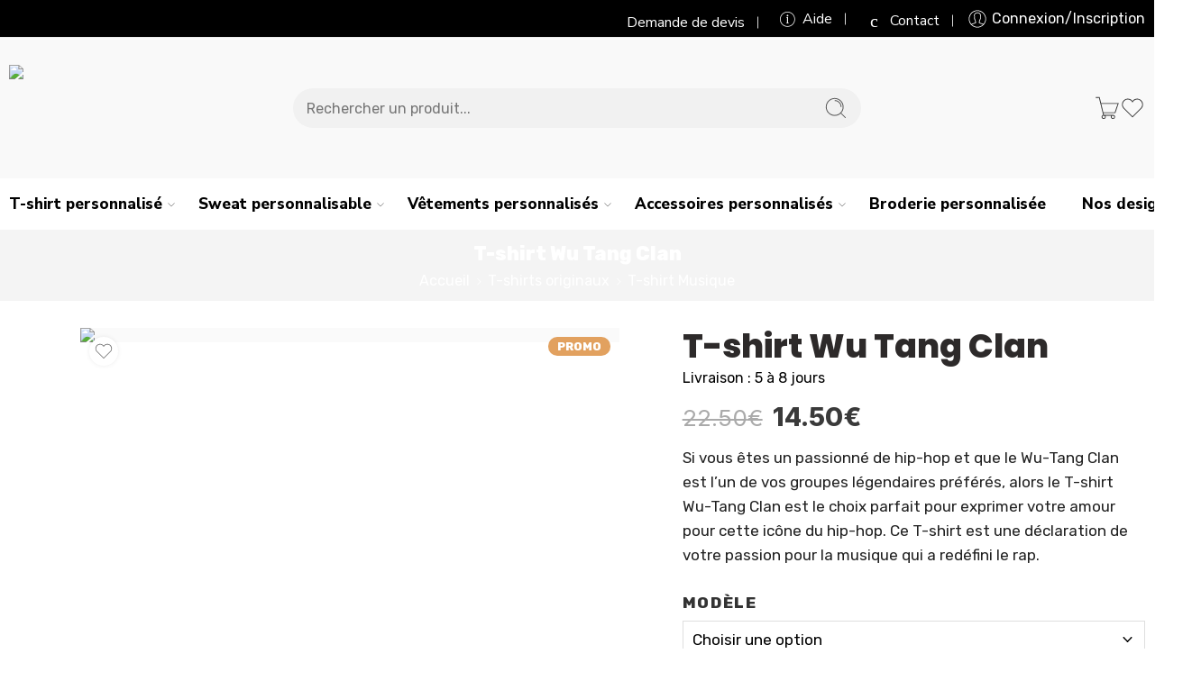

--- FILE ---
content_type: text/html; charset=UTF-8
request_url: https://creer-son-tshirt.fr/t-shirt-wu-tang-clan/
body_size: 146478
content:
<!DOCTYPE html>
<html lang="fr-FR" prefix="og: https://ogp.me/ns#">

<head>
    <meta charset="UTF-8" />
    <meta http-equiv="X-UA-Compatible" content="IE=Edge" />
        <meta name="viewport" content="width=device-width, initial-scale=1.0, maximum-scale=1.0, user-scalable=0" />
    <link rel="profile" href="http://gmpg.org/xfn/11" />
    <link rel="pingback" href="https://creer-son-tshirt.fr/xmlrpc.php" />
            <link rel="shortcut icon" href="https://creer-son-tshirt.fr/wp-content/uploads/2025/04/logo-cst-2025-fav.webp" />
        
<!-- Optimisation des moteurs de recherche par Rank Math PRO - https://rankmath.com/ -->
<title>T-shirt Wu Tang Clan</title>
<meta name="description" content="Si vous êtes un passionné de hip-hop et que le Wu-Tang Clan est l&#039;un de vos groupes préférés, alors le T-shirt Wu-Tang Clan est le choix parfait."/>
<meta name="robots" content="follow, index, max-snippet:-1, max-video-preview:-1, max-image-preview:large"/>
<link rel="canonical" href="https://creer-son-tshirt.fr/t-shirt-wu-tang-clan/" />
<meta property="og:locale" content="fr_FR" />
<meta property="og:type" content="product" />
<meta property="og:title" content="T-shirt Wu Tang Clan" />
<meta property="og:description" content="Si vous êtes un passionné de hip-hop et que le Wu-Tang Clan est l&#039;un de vos groupes préférés, alors le T-shirt Wu-Tang Clan est le choix parfait." />
<meta property="og:url" content="https://creer-son-tshirt.fr/t-shirt-wu-tang-clan/" />
<meta property="og:site_name" content="Créer Son T Shirt" />
<meta property="og:updated_time" content="2025-12-13T15:10:14+00:00" />
<meta property="og:image" content="https://creer-son-tshirt.fr/wp-content/uploads/2021/05/T-shirt-Wu-Tang-Clan-.jpeg" />
<meta property="og:image:secure_url" content="https://creer-son-tshirt.fr/wp-content/uploads/2021/05/T-shirt-Wu-Tang-Clan-.jpeg" />
<meta property="og:image:width" content="640" />
<meta property="og:image:height" content="640" />
<meta property="og:image:alt" content="T-shirt Wu Tang Clan" />
<meta property="og:image:type" content="image/jpeg" />
<meta property="product:brand" content="T-shirt Musique" />
<meta property="product:availability" content="instock" />
<meta property="product:retailer_item_id" content="32996646824" />
<meta name="twitter:card" content="summary_large_image" />
<meta name="twitter:title" content="T-shirt Wu Tang Clan" />
<meta name="twitter:description" content="Si vous êtes un passionné de hip-hop et que le Wu-Tang Clan est l&#039;un de vos groupes préférés, alors le T-shirt Wu-Tang Clan est le choix parfait." />
<meta name="twitter:image" content="https://creer-son-tshirt.fr/wp-content/uploads/2021/05/T-shirt-Wu-Tang-Clan-.jpeg" />
<meta name="twitter:label1" content="Prix" />
<meta name="twitter:data1" content="14.50&euro;" />
<meta name="twitter:label2" content="Disponibilité" />
<meta name="twitter:data2" content="En stock" />
<script type="application/ld+json" class="rank-math-schema-pro">{"@context":"https://schema.org","@graph":[{"@type":"Place","@id":"https://creer-son-tshirt.fr/#place","address":{"@type":"PostalAddress","streetAddress":"20 rue Fromag\u00e8re","addressLocality":"Linas","addressRegion":"\u00cele de France","postalCode":"91310","addressCountry":"FR"}},{"@type":["ClothingStore","Organization"],"@id":"https://creer-son-tshirt.fr/#organization","name":"Cr\u00e9er Son T-Shirt Website","url":"https://creer-son-tshirt.fr","sameAs":["https://www.facebook.com/CreerSonTShirt/"],"email":"contact@creer-son-tshirt.fr","address":{"@type":"PostalAddress","streetAddress":"20 rue Fromag\u00e8re","addressLocality":"Linas","addressRegion":"\u00cele de France","postalCode":"91310","addressCountry":"FR"},"logo":{"@type":"ImageObject","@id":"https://creer-son-tshirt.fr/#logo","url":"https://creer-son-tshirt.fr/wp-content/uploads/2024/04/logo-cst-google.png","contentUrl":"https://creer-son-tshirt.fr/wp-content/uploads/2024/04/logo-cst-google.png","caption":"Cr\u00e9er Son T Shirt","inLanguage":"fr-FR","width":"669","height":"669"},"priceRange":"$","openingHours":["Monday,Tuesday,Wednesday,Thursday,Friday,Saturday 09:00-17:00"],"description":"Cr\u00e9ation de t-shirts personnalis\u00e9s en ligne : impression textile et broderie. Large choix d'articles \u00e0 personnaliser. ","legalName":"Cr\u00e9er Son T-shirt","location":{"@id":"https://creer-son-tshirt.fr/#place"},"image":{"@id":"https://creer-son-tshirt.fr/#logo"},"telephone":"0971512106"},{"@type":"WebSite","@id":"https://creer-son-tshirt.fr/#website","url":"https://creer-son-tshirt.fr","name":"Cr\u00e9er Son T Shirt","alternateName":"Cr\u00e9ation de t-shirt personnalis\u00e9 en ligne","publisher":{"@id":"https://creer-son-tshirt.fr/#organization"},"inLanguage":"fr-FR"},{"@type":"ImageObject","@id":"https://creer-son-tshirt.fr/wp-content/uploads/2021/05/T-shirt-Wu-Tang-Clan-.jpeg","url":"https://creer-son-tshirt.fr/wp-content/uploads/2021/05/T-shirt-Wu-Tang-Clan-.jpeg","width":"640","height":"640","caption":"T-shirt Wu Tang Clan","inLanguage":"fr-FR"},{"@type":"BreadcrumbList","@id":"https://creer-son-tshirt.fr/t-shirt-wu-tang-clan/#breadcrumb","itemListElement":[{"@type":"ListItem","position":"1","item":{"@id":"https://creer-son-tshirt.fr","name":"Accueil"}},{"@type":"ListItem","position":"2","item":{"@id":"https://creer-son-tshirt.fr/t-shirt-musique/","name":"T-shirt Musique"}},{"@type":"ListItem","position":"3","item":{"@id":"https://creer-son-tshirt.fr/t-shirt-wu-tang-clan/","name":"T-shirt Wu Tang Clan"}}]},{"@type":"WebPage","@id":"https://creer-son-tshirt.fr/t-shirt-wu-tang-clan/#webpage","url":"https://creer-son-tshirt.fr/t-shirt-wu-tang-clan/","name":"T-shirt Wu Tang Clan","datePublished":"2021-05-07T20:04:15+00:00","dateModified":"2025-12-13T15:10:14+00:00","isPartOf":{"@id":"https://creer-son-tshirt.fr/#website"},"primaryImageOfPage":{"@id":"https://creer-son-tshirt.fr/wp-content/uploads/2021/05/T-shirt-Wu-Tang-Clan-.jpeg"},"inLanguage":"fr-FR","breadcrumb":{"@id":"https://creer-son-tshirt.fr/t-shirt-wu-tang-clan/#breadcrumb"}},{"@type":"ProductGroup","name":"T-shirt Wu Tang Clan","url":"https://creer-son-tshirt.fr/t-shirt-wu-tang-clan/","description":"Si vous \u00eates un passionn\u00e9 de hip-hop et que le Wu-Tang Clan est l&#039;un de vos groupes pr\u00e9f\u00e9r\u00e9s, alors le T-shirt Wu-Tang Clan est le choix parfait.","image":{"@id":"https://creer-son-tshirt.fr/wp-content/uploads/2021/05/T-shirt-Wu-Tang-Clan-.jpeg"},"productGroupID":"70218","hasVariant":[{"@type":"Product","sku":"32996646824-black-3-eu-size-m","name":"T-shirt Wu Tang Clan - Black 3, EU Size M","description":"Si vous \u00eates un passionn\u00e9 de hip-hop et que le Wu-Tang Clan est l'un de vos groupes l\u00e9gendaires pr\u00e9f\u00e9r\u00e9s, alors le T-shirt Wu-Tang Clan est le choix parfait pour exprimer votre amour pour cette ic\u00f4ne du hip-hop. Ce T-shirt est une d\u00e9claration de votre passion pour la musique qui a red\u00e9fini le rap.","image":"https://creer-son-tshirt.fr/wp-content/uploads/2021/05/T-shirt-doux-imprim-Wu-Tang-Clan-en-pur-coton-et-manches-courtes-avec-un-logo-2.jpg_640x640-2-150x150.jpg","offers":{"@type":"Offer","description":"Si vous \u00eates un passionn\u00e9 de hip-hop et que le Wu-Tang Clan est l'un de vos groupes l\u00e9gendaires pr\u00e9f\u00e9r\u00e9s, alors le T-shirt Wu-Tang Clan est le choix parfait pour exprimer votre amour pour cette ic\u00f4ne du hip-hop. Ce T-shirt est une d\u00e9claration de votre passion pour la musique qui a red\u00e9fini le rap.","price":"14.5","priceCurrency":"EUR","availability":"http://schema.org/InStock","itemCondition":"NewCondition","priceValidUntil":"2027-12-31","url":"https://creer-son-tshirt.fr/t-shirt-wu-tang-clan/?attribute_pa_modele=black-3&amp;attribute_pa_taille=eu-size-m"}},{"@type":"Product","sku":"32996646824-black-3-eu-size-xl","name":"T-shirt Wu Tang Clan - Black 3, EU Size XL","description":"Si vous \u00eates un passionn\u00e9 de hip-hop et que le Wu-Tang Clan est l'un de vos groupes l\u00e9gendaires pr\u00e9f\u00e9r\u00e9s, alors le T-shirt Wu-Tang Clan est le choix parfait pour exprimer votre amour pour cette ic\u00f4ne du hip-hop. Ce T-shirt est une d\u00e9claration de votre passion pour la musique qui a red\u00e9fini le rap.","image":"https://creer-son-tshirt.fr/wp-content/uploads/2021/05/T-shirt-doux-imprim-Wu-Tang-Clan-en-pur-coton-et-manches-courtes-avec-un-logo-2.jpg_640x640-2-150x150.jpg","offers":{"@type":"Offer","description":"Si vous \u00eates un passionn\u00e9 de hip-hop et que le Wu-Tang Clan est l'un de vos groupes l\u00e9gendaires pr\u00e9f\u00e9r\u00e9s, alors le T-shirt Wu-Tang Clan est le choix parfait pour exprimer votre amour pour cette ic\u00f4ne du hip-hop. Ce T-shirt est une d\u00e9claration de votre passion pour la musique qui a red\u00e9fini le rap.","price":"14.5","priceCurrency":"EUR","availability":"http://schema.org/InStock","itemCondition":"NewCondition","priceValidUntil":"2027-12-31","url":"https://creer-son-tshirt.fr/t-shirt-wu-tang-clan/?attribute_pa_modele=black-3&amp;attribute_pa_taille=eu-size-xl"}},{"@type":"Product","sku":"32996646824-black-3-eu-size-s","name":"T-shirt Wu Tang Clan - Black 3, EU Size S","description":"Si vous \u00eates un passionn\u00e9 de hip-hop et que le Wu-Tang Clan est l'un de vos groupes l\u00e9gendaires pr\u00e9f\u00e9r\u00e9s, alors le T-shirt Wu-Tang Clan est le choix parfait pour exprimer votre amour pour cette ic\u00f4ne du hip-hop. Ce T-shirt est une d\u00e9claration de votre passion pour la musique qui a red\u00e9fini le rap.","image":"https://creer-son-tshirt.fr/wp-content/uploads/2021/05/T-shirt-doux-imprim-Wu-Tang-Clan-en-pur-coton-et-manches-courtes-avec-un-logo-2.jpg_640x640-2-150x150.jpg","offers":{"@type":"Offer","description":"Si vous \u00eates un passionn\u00e9 de hip-hop et que le Wu-Tang Clan est l'un de vos groupes l\u00e9gendaires pr\u00e9f\u00e9r\u00e9s, alors le T-shirt Wu-Tang Clan est le choix parfait pour exprimer votre amour pour cette ic\u00f4ne du hip-hop. Ce T-shirt est une d\u00e9claration de votre passion pour la musique qui a red\u00e9fini le rap.","price":"14.5","priceCurrency":"EUR","availability":"http://schema.org/InStock","itemCondition":"NewCondition","priceValidUntil":"2027-12-31","url":"https://creer-son-tshirt.fr/t-shirt-wu-tang-clan/?attribute_pa_modele=black-3&amp;attribute_pa_taille=eu-size-s"}},{"@type":"Product","sku":"32996646824-black-3-eu-size-xxl","name":"T-shirt Wu Tang Clan - Black 3, EU Size XXL","description":"Si vous \u00eates un passionn\u00e9 de hip-hop et que le Wu-Tang Clan est l'un de vos groupes l\u00e9gendaires pr\u00e9f\u00e9r\u00e9s, alors le T-shirt Wu-Tang Clan est le choix parfait pour exprimer votre amour pour cette ic\u00f4ne du hip-hop. Ce T-shirt est une d\u00e9claration de votre passion pour la musique qui a red\u00e9fini le rap.","image":"https://creer-son-tshirt.fr/wp-content/uploads/2021/05/T-shirt-doux-imprim-Wu-Tang-Clan-en-pur-coton-et-manches-courtes-avec-un-logo-2.jpg_640x640-2-150x150.jpg","offers":{"@type":"Offer","description":"Si vous \u00eates un passionn\u00e9 de hip-hop et que le Wu-Tang Clan est l'un de vos groupes l\u00e9gendaires pr\u00e9f\u00e9r\u00e9s, alors le T-shirt Wu-Tang Clan est le choix parfait pour exprimer votre amour pour cette ic\u00f4ne du hip-hop. Ce T-shirt est une d\u00e9claration de votre passion pour la musique qui a red\u00e9fini le rap.","price":"14.5","priceCurrency":"EUR","availability":"http://schema.org/InStock","itemCondition":"NewCondition","priceValidUntil":"2027-12-31","url":"https://creer-son-tshirt.fr/t-shirt-wu-tang-clan/?attribute_pa_modele=black-3&amp;attribute_pa_taille=eu-size-xxl"}},{"@type":"Product","sku":"32996646824-black-4-eu-size-xxl","name":"T-shirt Wu Tang Clan - Black 4, EU Size XXL","description":"Si vous \u00eates un passionn\u00e9 de hip-hop et que le Wu-Tang Clan est l'un de vos groupes l\u00e9gendaires pr\u00e9f\u00e9r\u00e9s, alors le T-shirt Wu-Tang Clan est le choix parfait pour exprimer votre amour pour cette ic\u00f4ne du hip-hop. Ce T-shirt est une d\u00e9claration de votre passion pour la musique qui a red\u00e9fini le rap.","image":"https://creer-son-tshirt.fr/wp-content/uploads/2021/05/T-shirt-doux-imprim-Wu-Tang-Clan-en-pur-coton-et-manches-courtes-avec-un-logo-3.jpg_640x640-3-150x150.jpg","offers":{"@type":"Offer","description":"Si vous \u00eates un passionn\u00e9 de hip-hop et que le Wu-Tang Clan est l'un de vos groupes l\u00e9gendaires pr\u00e9f\u00e9r\u00e9s, alors le T-shirt Wu-Tang Clan est le choix parfait pour exprimer votre amour pour cette ic\u00f4ne du hip-hop. Ce T-shirt est une d\u00e9claration de votre passion pour la musique qui a red\u00e9fini le rap.","price":"14.5","priceCurrency":"EUR","availability":"http://schema.org/InStock","itemCondition":"NewCondition","priceValidUntil":"2027-12-31","url":"https://creer-son-tshirt.fr/t-shirt-wu-tang-clan/?attribute_pa_modele=black-4&amp;attribute_pa_taille=eu-size-xxl"}},{"@type":"Product","sku":"32996646824-black-4-eu-size-m","name":"T-shirt Wu Tang Clan - Black 4, EU Size M","description":"Si vous \u00eates un passionn\u00e9 de hip-hop et que le Wu-Tang Clan est l'un de vos groupes l\u00e9gendaires pr\u00e9f\u00e9r\u00e9s, alors le T-shirt Wu-Tang Clan est le choix parfait pour exprimer votre amour pour cette ic\u00f4ne du hip-hop. Ce T-shirt est une d\u00e9claration de votre passion pour la musique qui a red\u00e9fini le rap.","image":"https://creer-son-tshirt.fr/wp-content/uploads/2021/05/T-shirt-doux-imprim-Wu-Tang-Clan-en-pur-coton-et-manches-courtes-avec-un-logo-3.jpg_640x640-3-150x150.jpg","offers":{"@type":"Offer","description":"Si vous \u00eates un passionn\u00e9 de hip-hop et que le Wu-Tang Clan est l'un de vos groupes l\u00e9gendaires pr\u00e9f\u00e9r\u00e9s, alors le T-shirt Wu-Tang Clan est le choix parfait pour exprimer votre amour pour cette ic\u00f4ne du hip-hop. Ce T-shirt est une d\u00e9claration de votre passion pour la musique qui a red\u00e9fini le rap.","price":"14.5","priceCurrency":"EUR","availability":"http://schema.org/InStock","itemCondition":"NewCondition","priceValidUntil":"2027-12-31","url":"https://creer-son-tshirt.fr/t-shirt-wu-tang-clan/?attribute_pa_modele=black-4&amp;attribute_pa_taille=eu-size-m"}},{"@type":"Product","sku":"32996646824-black-4-eu-size-l","name":"T-shirt Wu Tang Clan - Black 4, EU Size L","description":"Si vous \u00eates un passionn\u00e9 de hip-hop et que le Wu-Tang Clan est l'un de vos groupes l\u00e9gendaires pr\u00e9f\u00e9r\u00e9s, alors le T-shirt Wu-Tang Clan est le choix parfait pour exprimer votre amour pour cette ic\u00f4ne du hip-hop. Ce T-shirt est une d\u00e9claration de votre passion pour la musique qui a red\u00e9fini le rap.","image":"https://creer-son-tshirt.fr/wp-content/uploads/2021/05/T-shirt-doux-imprim-Wu-Tang-Clan-en-pur-coton-et-manches-courtes-avec-un-logo-3.jpg_640x640-3-150x150.jpg","offers":{"@type":"Offer","description":"Si vous \u00eates un passionn\u00e9 de hip-hop et que le Wu-Tang Clan est l'un de vos groupes l\u00e9gendaires pr\u00e9f\u00e9r\u00e9s, alors le T-shirt Wu-Tang Clan est le choix parfait pour exprimer votre amour pour cette ic\u00f4ne du hip-hop. Ce T-shirt est une d\u00e9claration de votre passion pour la musique qui a red\u00e9fini le rap.","price":"14.5","priceCurrency":"EUR","availability":"http://schema.org/InStock","itemCondition":"NewCondition","priceValidUntil":"2027-12-31","url":"https://creer-son-tshirt.fr/t-shirt-wu-tang-clan/?attribute_pa_modele=black-4&amp;attribute_pa_taille=eu-size-l"}},{"@type":"Product","sku":"32996646824-black-4-eu-size-s","name":"T-shirt Wu Tang Clan - Black 4, EU Size S","description":"Si vous \u00eates un passionn\u00e9 de hip-hop et que le Wu-Tang Clan est l'un de vos groupes l\u00e9gendaires pr\u00e9f\u00e9r\u00e9s, alors le T-shirt Wu-Tang Clan est le choix parfait pour exprimer votre amour pour cette ic\u00f4ne du hip-hop. Ce T-shirt est une d\u00e9claration de votre passion pour la musique qui a red\u00e9fini le rap.","image":"https://creer-son-tshirt.fr/wp-content/uploads/2021/05/T-shirt-doux-imprim-Wu-Tang-Clan-en-pur-coton-et-manches-courtes-avec-un-logo-3.jpg_640x640-3-150x150.jpg","offers":{"@type":"Offer","description":"Si vous \u00eates un passionn\u00e9 de hip-hop et que le Wu-Tang Clan est l'un de vos groupes l\u00e9gendaires pr\u00e9f\u00e9r\u00e9s, alors le T-shirt Wu-Tang Clan est le choix parfait pour exprimer votre amour pour cette ic\u00f4ne du hip-hop. Ce T-shirt est une d\u00e9claration de votre passion pour la musique qui a red\u00e9fini le rap.","price":"14.5","priceCurrency":"EUR","availability":"http://schema.org/InStock","itemCondition":"NewCondition","priceValidUntil":"2027-12-31","url":"https://creer-son-tshirt.fr/t-shirt-wu-tang-clan/?attribute_pa_modele=black-4&amp;attribute_pa_taille=eu-size-s"}},{"@type":"Product","sku":"32996646824-black-4-eu-size-xl","name":"T-shirt Wu Tang Clan - Black 4, EU Size XL","description":"Si vous \u00eates un passionn\u00e9 de hip-hop et que le Wu-Tang Clan est l'un de vos groupes l\u00e9gendaires pr\u00e9f\u00e9r\u00e9s, alors le T-shirt Wu-Tang Clan est le choix parfait pour exprimer votre amour pour cette ic\u00f4ne du hip-hop. Ce T-shirt est une d\u00e9claration de votre passion pour la musique qui a red\u00e9fini le rap.","image":"https://creer-son-tshirt.fr/wp-content/uploads/2021/05/T-shirt-doux-imprim-Wu-Tang-Clan-en-pur-coton-et-manches-courtes-avec-un-logo-3.jpg_640x640-3-150x150.jpg","offers":{"@type":"Offer","description":"Si vous \u00eates un passionn\u00e9 de hip-hop et que le Wu-Tang Clan est l'un de vos groupes l\u00e9gendaires pr\u00e9f\u00e9r\u00e9s, alors le T-shirt Wu-Tang Clan est le choix parfait pour exprimer votre amour pour cette ic\u00f4ne du hip-hop. Ce T-shirt est une d\u00e9claration de votre passion pour la musique qui a red\u00e9fini le rap.","price":"14.5","priceCurrency":"EUR","availability":"http://schema.org/InStock","itemCondition":"NewCondition","priceValidUntil":"2027-12-31","url":"https://creer-son-tshirt.fr/t-shirt-wu-tang-clan/?attribute_pa_modele=black-4&amp;attribute_pa_taille=eu-size-xl"}},{"@type":"Product","sku":"32996646824-black-1-eu-size-s","name":"T-shirt Wu Tang Clan - Black 1, EU Size S","description":"Si vous \u00eates un passionn\u00e9 de hip-hop et que le Wu-Tang Clan est l'un de vos groupes l\u00e9gendaires pr\u00e9f\u00e9r\u00e9s, alors le T-shirt Wu-Tang Clan est le choix parfait pour exprimer votre amour pour cette ic\u00f4ne du hip-hop. Ce T-shirt est une d\u00e9claration de votre passion pour la musique qui a red\u00e9fini le rap.","image":"https://creer-son-tshirt.fr/wp-content/uploads/2021/05/T-shirt-doux-imprim-Wu-Tang-Clan-en-pur-coton-et-manches-courtes-avec-un-logo.jpg_640x640-150x150.jpg","offers":{"@type":"Offer","description":"Si vous \u00eates un passionn\u00e9 de hip-hop et que le Wu-Tang Clan est l'un de vos groupes l\u00e9gendaires pr\u00e9f\u00e9r\u00e9s, alors le T-shirt Wu-Tang Clan est le choix parfait pour exprimer votre amour pour cette ic\u00f4ne du hip-hop. Ce T-shirt est une d\u00e9claration de votre passion pour la musique qui a red\u00e9fini le rap.","price":"14.5","priceCurrency":"EUR","availability":"http://schema.org/InStock","itemCondition":"NewCondition","priceValidUntil":"2027-12-31","url":"https://creer-son-tshirt.fr/t-shirt-wu-tang-clan/?attribute_pa_modele=black-1&amp;attribute_pa_taille=eu-size-s"}},{"@type":"Product","sku":"32996646824-black-1-eu-size-xxl","name":"T-shirt Wu Tang Clan - Black 1, EU Size XXL","description":"Si vous \u00eates un passionn\u00e9 de hip-hop et que le Wu-Tang Clan est l'un de vos groupes l\u00e9gendaires pr\u00e9f\u00e9r\u00e9s, alors le T-shirt Wu-Tang Clan est le choix parfait pour exprimer votre amour pour cette ic\u00f4ne du hip-hop. Ce T-shirt est une d\u00e9claration de votre passion pour la musique qui a red\u00e9fini le rap.","image":"https://creer-son-tshirt.fr/wp-content/uploads/2021/05/T-shirt-doux-imprim-Wu-Tang-Clan-en-pur-coton-et-manches-courtes-avec-un-logo.jpg_640x640-150x150.jpg","offers":{"@type":"Offer","description":"Si vous \u00eates un passionn\u00e9 de hip-hop et que le Wu-Tang Clan est l'un de vos groupes l\u00e9gendaires pr\u00e9f\u00e9r\u00e9s, alors le T-shirt Wu-Tang Clan est le choix parfait pour exprimer votre amour pour cette ic\u00f4ne du hip-hop. Ce T-shirt est une d\u00e9claration de votre passion pour la musique qui a red\u00e9fini le rap.","price":"14.5","priceCurrency":"EUR","availability":"http://schema.org/InStock","itemCondition":"NewCondition","priceValidUntil":"2027-12-31","url":"https://creer-son-tshirt.fr/t-shirt-wu-tang-clan/?attribute_pa_modele=black-1&amp;attribute_pa_taille=eu-size-xxl"}},{"@type":"Product","sku":"32996646824-black-1-eu-size-l","name":"T-shirt Wu Tang Clan - Black 1, EU Size L","description":"Si vous \u00eates un passionn\u00e9 de hip-hop et que le Wu-Tang Clan est l'un de vos groupes l\u00e9gendaires pr\u00e9f\u00e9r\u00e9s, alors le T-shirt Wu-Tang Clan est le choix parfait pour exprimer votre amour pour cette ic\u00f4ne du hip-hop. Ce T-shirt est une d\u00e9claration de votre passion pour la musique qui a red\u00e9fini le rap.","image":"https://creer-son-tshirt.fr/wp-content/uploads/2021/05/T-shirt-doux-imprim-Wu-Tang-Clan-en-pur-coton-et-manches-courtes-avec-un-logo.jpg_640x640-150x150.jpg","offers":{"@type":"Offer","description":"Si vous \u00eates un passionn\u00e9 de hip-hop et que le Wu-Tang Clan est l'un de vos groupes l\u00e9gendaires pr\u00e9f\u00e9r\u00e9s, alors le T-shirt Wu-Tang Clan est le choix parfait pour exprimer votre amour pour cette ic\u00f4ne du hip-hop. Ce T-shirt est une d\u00e9claration de votre passion pour la musique qui a red\u00e9fini le rap.","price":"14.5","priceCurrency":"EUR","availability":"http://schema.org/InStock","itemCondition":"NewCondition","priceValidUntil":"2027-12-31","url":"https://creer-son-tshirt.fr/t-shirt-wu-tang-clan/?attribute_pa_modele=black-1&amp;attribute_pa_taille=eu-size-l"}},{"@type":"Product","sku":"32996646824-black-2-eu-size-l","name":"T-shirt Wu Tang Clan - Black 2, EU Size L","description":"Si vous \u00eates un passionn\u00e9 de hip-hop et que le Wu-Tang Clan est l'un de vos groupes l\u00e9gendaires pr\u00e9f\u00e9r\u00e9s, alors le T-shirt Wu-Tang Clan est le choix parfait pour exprimer votre amour pour cette ic\u00f4ne du hip-hop. Ce T-shirt est une d\u00e9claration de votre passion pour la musique qui a red\u00e9fini le rap.","image":"https://creer-son-tshirt.fr/wp-content/uploads/2021/05/T-shirt-doux-imprim-Wu-Tang-Clan-en-pur-coton-et-manches-courtes-avec-un-logo-1.jpg_640x640-1-150x150.jpg","offers":{"@type":"Offer","description":"Si vous \u00eates un passionn\u00e9 de hip-hop et que le Wu-Tang Clan est l'un de vos groupes l\u00e9gendaires pr\u00e9f\u00e9r\u00e9s, alors le T-shirt Wu-Tang Clan est le choix parfait pour exprimer votre amour pour cette ic\u00f4ne du hip-hop. Ce T-shirt est une d\u00e9claration de votre passion pour la musique qui a red\u00e9fini le rap.","price":"14.5","priceCurrency":"EUR","availability":"http://schema.org/InStock","itemCondition":"NewCondition","priceValidUntil":"2027-12-31","url":"https://creer-son-tshirt.fr/t-shirt-wu-tang-clan/?attribute_pa_modele=black-2&amp;attribute_pa_taille=eu-size-l"}},{"@type":"Product","sku":"32996646824-black-2-eu-size-s","name":"T-shirt Wu Tang Clan - Black 2, EU Size S","description":"Si vous \u00eates un passionn\u00e9 de hip-hop et que le Wu-Tang Clan est l'un de vos groupes l\u00e9gendaires pr\u00e9f\u00e9r\u00e9s, alors le T-shirt Wu-Tang Clan est le choix parfait pour exprimer votre amour pour cette ic\u00f4ne du hip-hop. Ce T-shirt est une d\u00e9claration de votre passion pour la musique qui a red\u00e9fini le rap.","image":"https://creer-son-tshirt.fr/wp-content/uploads/2021/05/T-shirt-doux-imprim-Wu-Tang-Clan-en-pur-coton-et-manches-courtes-avec-un-logo-1.jpg_640x640-1-150x150.jpg","offers":{"@type":"Offer","description":"Si vous \u00eates un passionn\u00e9 de hip-hop et que le Wu-Tang Clan est l'un de vos groupes l\u00e9gendaires pr\u00e9f\u00e9r\u00e9s, alors le T-shirt Wu-Tang Clan est le choix parfait pour exprimer votre amour pour cette ic\u00f4ne du hip-hop. Ce T-shirt est une d\u00e9claration de votre passion pour la musique qui a red\u00e9fini le rap.","price":"14.5","priceCurrency":"EUR","availability":"http://schema.org/InStock","itemCondition":"NewCondition","priceValidUntil":"2027-12-31","url":"https://creer-son-tshirt.fr/t-shirt-wu-tang-clan/?attribute_pa_modele=black-2&amp;attribute_pa_taille=eu-size-s"}},{"@type":"Product","sku":"32996646824-black-1-eu-size-m","name":"T-shirt Wu Tang Clan - Black 1, EU Size M","description":"Si vous \u00eates un passionn\u00e9 de hip-hop et que le Wu-Tang Clan est l'un de vos groupes l\u00e9gendaires pr\u00e9f\u00e9r\u00e9s, alors le T-shirt Wu-Tang Clan est le choix parfait pour exprimer votre amour pour cette ic\u00f4ne du hip-hop. Ce T-shirt est une d\u00e9claration de votre passion pour la musique qui a red\u00e9fini le rap.","image":"https://creer-son-tshirt.fr/wp-content/uploads/2021/05/T-shirt-doux-imprim-Wu-Tang-Clan-en-pur-coton-et-manches-courtes-avec-un-logo.jpg_640x640-150x150.jpg","offers":{"@type":"Offer","description":"Si vous \u00eates un passionn\u00e9 de hip-hop et que le Wu-Tang Clan est l'un de vos groupes l\u00e9gendaires pr\u00e9f\u00e9r\u00e9s, alors le T-shirt Wu-Tang Clan est le choix parfait pour exprimer votre amour pour cette ic\u00f4ne du hip-hop. Ce T-shirt est une d\u00e9claration de votre passion pour la musique qui a red\u00e9fini le rap.","price":"14.5","priceCurrency":"EUR","availability":"http://schema.org/InStock","itemCondition":"NewCondition","priceValidUntil":"2027-12-31","url":"https://creer-son-tshirt.fr/t-shirt-wu-tang-clan/?attribute_pa_modele=black-1&amp;attribute_pa_taille=eu-size-m"}},{"@type":"Product","sku":"32996646824-black-1-eu-size-xl","name":"T-shirt Wu Tang Clan - Black 1, EU Size XL","description":"Si vous \u00eates un passionn\u00e9 de hip-hop et que le Wu-Tang Clan est l'un de vos groupes l\u00e9gendaires pr\u00e9f\u00e9r\u00e9s, alors le T-shirt Wu-Tang Clan est le choix parfait pour exprimer votre amour pour cette ic\u00f4ne du hip-hop. Ce T-shirt est une d\u00e9claration de votre passion pour la musique qui a red\u00e9fini le rap.","image":"https://creer-son-tshirt.fr/wp-content/uploads/2021/05/T-shirt-doux-imprim-Wu-Tang-Clan-en-pur-coton-et-manches-courtes-avec-un-logo.jpg_640x640-150x150.jpg","offers":{"@type":"Offer","description":"Si vous \u00eates un passionn\u00e9 de hip-hop et que le Wu-Tang Clan est l'un de vos groupes l\u00e9gendaires pr\u00e9f\u00e9r\u00e9s, alors le T-shirt Wu-Tang Clan est le choix parfait pour exprimer votre amour pour cette ic\u00f4ne du hip-hop. Ce T-shirt est une d\u00e9claration de votre passion pour la musique qui a red\u00e9fini le rap.","price":"14.5","priceCurrency":"EUR","availability":"http://schema.org/InStock","itemCondition":"NewCondition","priceValidUntil":"2027-12-31","url":"https://creer-son-tshirt.fr/t-shirt-wu-tang-clan/?attribute_pa_modele=black-1&amp;attribute_pa_taille=eu-size-xl"}},{"@type":"Product","sku":"32996646824-black-2-eu-size-xl","name":"T-shirt Wu Tang Clan - Black 2, EU Size XL","description":"Si vous \u00eates un passionn\u00e9 de hip-hop et que le Wu-Tang Clan est l'un de vos groupes l\u00e9gendaires pr\u00e9f\u00e9r\u00e9s, alors le T-shirt Wu-Tang Clan est le choix parfait pour exprimer votre amour pour cette ic\u00f4ne du hip-hop. Ce T-shirt est une d\u00e9claration de votre passion pour la musique qui a red\u00e9fini le rap.","image":"https://creer-son-tshirt.fr/wp-content/uploads/2021/05/T-shirt-doux-imprim-Wu-Tang-Clan-en-pur-coton-et-manches-courtes-avec-un-logo-1.jpg_640x640-1-150x150.jpg","offers":{"@type":"Offer","description":"Si vous \u00eates un passionn\u00e9 de hip-hop et que le Wu-Tang Clan est l'un de vos groupes l\u00e9gendaires pr\u00e9f\u00e9r\u00e9s, alors le T-shirt Wu-Tang Clan est le choix parfait pour exprimer votre amour pour cette ic\u00f4ne du hip-hop. Ce T-shirt est une d\u00e9claration de votre passion pour la musique qui a red\u00e9fini le rap.","price":"14.5","priceCurrency":"EUR","availability":"http://schema.org/InStock","itemCondition":"NewCondition","priceValidUntil":"2027-12-31","url":"https://creer-son-tshirt.fr/t-shirt-wu-tang-clan/?attribute_pa_modele=black-2&amp;attribute_pa_taille=eu-size-xl"}},{"@type":"Product","sku":"32996646824-black-3-eu-size-l","name":"T-shirt Wu Tang Clan - Black 3, EU Size L","description":"Si vous \u00eates un passionn\u00e9 de hip-hop et que le Wu-Tang Clan est l'un de vos groupes l\u00e9gendaires pr\u00e9f\u00e9r\u00e9s, alors le T-shirt Wu-Tang Clan est le choix parfait pour exprimer votre amour pour cette ic\u00f4ne du hip-hop. Ce T-shirt est une d\u00e9claration de votre passion pour la musique qui a red\u00e9fini le rap.","image":"https://creer-son-tshirt.fr/wp-content/uploads/2021/05/T-shirt-doux-imprim-Wu-Tang-Clan-en-pur-coton-et-manches-courtes-avec-un-logo-2.jpg_640x640-2-150x150.jpg","offers":{"@type":"Offer","description":"Si vous \u00eates un passionn\u00e9 de hip-hop et que le Wu-Tang Clan est l'un de vos groupes l\u00e9gendaires pr\u00e9f\u00e9r\u00e9s, alors le T-shirt Wu-Tang Clan est le choix parfait pour exprimer votre amour pour cette ic\u00f4ne du hip-hop. Ce T-shirt est une d\u00e9claration de votre passion pour la musique qui a red\u00e9fini le rap.","price":"14.5","priceCurrency":"EUR","availability":"http://schema.org/InStock","itemCondition":"NewCondition","priceValidUntil":"2027-12-31","url":"https://creer-son-tshirt.fr/t-shirt-wu-tang-clan/?attribute_pa_modele=black-3&amp;attribute_pa_taille=eu-size-l"}},{"@type":"Product","sku":"32996646824-black-2-eu-size-xxl","name":"T-shirt Wu Tang Clan - Black 2, EU Size XXL","description":"Si vous \u00eates un passionn\u00e9 de hip-hop et que le Wu-Tang Clan est l'un de vos groupes l\u00e9gendaires pr\u00e9f\u00e9r\u00e9s, alors le T-shirt Wu-Tang Clan est le choix parfait pour exprimer votre amour pour cette ic\u00f4ne du hip-hop. Ce T-shirt est une d\u00e9claration de votre passion pour la musique qui a red\u00e9fini le rap.","image":"https://creer-son-tshirt.fr/wp-content/uploads/2021/05/T-shirt-doux-imprim-Wu-Tang-Clan-en-pur-coton-et-manches-courtes-avec-un-logo-1.jpg_640x640-1-150x150.jpg","offers":{"@type":"Offer","description":"Si vous \u00eates un passionn\u00e9 de hip-hop et que le Wu-Tang Clan est l'un de vos groupes l\u00e9gendaires pr\u00e9f\u00e9r\u00e9s, alors le T-shirt Wu-Tang Clan est le choix parfait pour exprimer votre amour pour cette ic\u00f4ne du hip-hop. Ce T-shirt est une d\u00e9claration de votre passion pour la musique qui a red\u00e9fini le rap.","price":"14.5","priceCurrency":"EUR","availability":"http://schema.org/InStock","itemCondition":"NewCondition","priceValidUntil":"2027-12-31","url":"https://creer-son-tshirt.fr/t-shirt-wu-tang-clan/?attribute_pa_modele=black-2&amp;attribute_pa_taille=eu-size-xxl"}},{"@type":"Product","sku":"32996646824-black-2-eu-size-m","name":"T-shirt Wu Tang Clan - Black 2, EU Size M","description":"Si vous \u00eates un passionn\u00e9 de hip-hop et que le Wu-Tang Clan est l'un de vos groupes l\u00e9gendaires pr\u00e9f\u00e9r\u00e9s, alors le T-shirt Wu-Tang Clan est le choix parfait pour exprimer votre amour pour cette ic\u00f4ne du hip-hop. Ce T-shirt est une d\u00e9claration de votre passion pour la musique qui a red\u00e9fini le rap.","image":"https://creer-son-tshirt.fr/wp-content/uploads/2021/05/T-shirt-doux-imprim-Wu-Tang-Clan-en-pur-coton-et-manches-courtes-avec-un-logo-1.jpg_640x640-1-150x150.jpg","offers":{"@type":"Offer","description":"Si vous \u00eates un passionn\u00e9 de hip-hop et que le Wu-Tang Clan est l'un de vos groupes l\u00e9gendaires pr\u00e9f\u00e9r\u00e9s, alors le T-shirt Wu-Tang Clan est le choix parfait pour exprimer votre amour pour cette ic\u00f4ne du hip-hop. Ce T-shirt est une d\u00e9claration de votre passion pour la musique qui a red\u00e9fini le rap.","price":"14.5","priceCurrency":"EUR","availability":"http://schema.org/InStock","itemCondition":"NewCondition","priceValidUntil":"2027-12-31","url":"https://creer-son-tshirt.fr/t-shirt-wu-tang-clan/?attribute_pa_modele=black-2&amp;attribute_pa_taille=eu-size-m"}}],"@id":"https://creer-son-tshirt.fr/t-shirt-wu-tang-clan/#schema-5887050","mainEntityOfPage":{"@id":"https://creer-son-tshirt.fr/t-shirt-wu-tang-clan/#webpage"}}]}</script>
<!-- /Extension Rank Math WordPress SEO -->

<link rel='dns-prefetch' href='//fonts.googleapis.com' />
<link rel="alternate" type="application/rss+xml" title="Créer son T-Shirt &raquo; Flux" href="https://creer-son-tshirt.fr/feed/" />
<link rel="alternate" type="application/rss+xml" title="Créer son T-Shirt &raquo; Flux des commentaires" href="https://creer-son-tshirt.fr/comments/feed/" />
<link rel="preload" href="//creer-son-tshirt.fr/wp-content/themes/elessi-theme/assets/minify-font-icons/font-nasa-icons/nasa-font.woff" as="font" type="font/woff" crossorigin /><link rel="preload" href="//creer-son-tshirt.fr/wp-content/themes/elessi-theme/assets/minify-font-icons/font-pe-icon-7-stroke/Pe-icon-7-stroke.woff" as="font" type="font/woff" crossorigin /><link rel="preload" href="//creer-son-tshirt.fr/wp-content/themes/elessi-theme/assets/minify-font-icons/font-awesome-4.7.0/fontawesome-webfont.woff2" as="font" type="font/woff2" crossorigin /><link rel="preload" href="//creer-son-tshirt.fr/wp-content/themes/elessi-theme/assets/minify-font-icons/font-awesome-4.7.0/fontawesome-webfont.woff" as="font" type="font/woff" crossorigin /><link rel="alternate" type="application/rss+xml" title="Créer son T-Shirt &raquo; T-shirt Wu Tang Clan Flux des commentaires" href="https://creer-son-tshirt.fr/t-shirt-wu-tang-clan/feed/" />
<link rel="alternate" title="oEmbed (JSON)" type="application/json+oembed" href="https://creer-son-tshirt.fr/wp-json/oembed/1.0/embed?url=https%3A%2F%2Fcreer-son-tshirt.fr%2Ft-shirt-wu-tang-clan%2F" />
<link rel="alternate" title="oEmbed (XML)" type="text/xml+oembed" href="https://creer-son-tshirt.fr/wp-json/oembed/1.0/embed?url=https%3A%2F%2Fcreer-son-tshirt.fr%2Ft-shirt-wu-tang-clan%2F&#038;format=xml" />
<style id='wp-img-auto-sizes-contain-inline-css' type='text/css'>
img:is([sizes=auto i],[sizes^="auto," i]){contain-intrinsic-size:3000px 1500px}
/*# sourceURL=wp-img-auto-sizes-contain-inline-css */
</style>
<style id='wp-emoji-styles-inline-css' type='text/css'>

	img.wp-smiley, img.emoji {
		display: inline !important;
		border: none !important;
		box-shadow: none !important;
		height: 1em !important;
		width: 1em !important;
		margin: 0 0.07em !important;
		vertical-align: -0.1em !important;
		background: none !important;
		padding: 0 !important;
	}
/*# sourceURL=wp-emoji-styles-inline-css */
</style>
<link rel='stylesheet' id='fpd-js-css' href='https://creer-son-tshirt.fr/wp-content/plugins/fancy-product-designer/assets/css/FancyProductDesigner-all.min.css?ver=6.3.5' type='text/css' media='all' />
<link rel='stylesheet' id='fpd-single-product-css' href='https://creer-son-tshirt.fr/wp-content/plugins/fancy-product-designer/assets/css/fancy-product.css?ver=6.4.8' type='text/css' media='all' />
<link rel='stylesheet' id='lumise-style-css' href='https://creer-son-tshirt.fr/wp-content/plugins/lumise/assets/css/frontend.css?ver=2.0.6' type='text/css' media='all' />
<link rel='stylesheet' id='pewc-dropzone-basic-css' href='https://creer-son-tshirt.fr/wp-content/plugins/product-extras-for-woocommerce/assets/css/basic.min.css?ver=3.27.8' type='text/css' media='all' />
<link rel='stylesheet' id='pewc-dropzone-css' href='https://creer-son-tshirt.fr/wp-content/plugins/product-extras-for-woocommerce/assets/css/dropzone.min.css?ver=3.27.8' type='text/css' media='all' />
<link rel='stylesheet' id='dashicons-css' href='https://creer-son-tshirt.fr/wp-includes/css/dashicons.min.css?ver=6.9' type='text/css' media='all' />
<link rel='stylesheet' id='pewc-style-css' href='https://creer-son-tshirt.fr/wp-content/plugins/product-extras-for-woocommerce/assets/css/style.css?ver=3.27.8' type='text/css' media='all' />
<style id='pewc-style-inline-css' type='text/css'>

	ul.pewc-product-extra-groups label {
		font-weight: normal !important
	}
	.pewc-preset-style .child-product-wrapper {
		-webkit-justify-content: space-around;
		justify-content: space-around
	}
	.pewc-item-field-wrapper label {
		cursor: pointer
	}
	.pewc-preset-style .pewc-radio-images-wrapper:not(.pewc-components-wrapper),
	.pewc-preset-style .pewc-checkboxes-images-wrapper:not(.pewc-components-wrapper) {
		-webkit-justify-content: space-between;
		justify-content: space-between
	}
	.pewc-preset-style .pewc-radio-list-wrapper .pewc-radio-wrapper,
	.pewc-preset-style .pewc-checkboxes-list-wrapper .pewc-checkbox-wrapper {
		position: relative;
	}
	.pewc-preset-style .pewc-item-products input[type=number].pewc-child-quantity-field.pewc-independent-quantity-field {
		margin-top: 0
	}
	.pewc-preset-style input[type=number].pewc-child-quantity-field {
		margin-left: 0
	}
	.pewc-product-extra-groups .dd-options li {
		margin-bottom: 0
	}
	.pewc-product-extra-groups .dd-options li a,
	.pewc-product-extra-groups .dd-selected {
		padding: 1em
	}
	.pewc-product-extra-groups .dd-pointer {
		right: 1em
	}
	.pewc-product-extra-groups .dd-pointer:after {
		content: "";
	  width: 0.8em;
	  height: 0.5em;
	  background-color: var(--select-arrow);
	  clip-path: polygon(100% 0%, 0 0%, 50% 100%);
	}
	p.pewc-description {
		margin-top: 1em
	}
	
	.pewc-style-shadow .pewc-item {
		padding: 2em;
		margin-bottom: 3em;
		box-shadow: 0px 23px 56px #f1f1f1;
		background: transparent;
		border: 2px solid #f7f7f7;
		border-radius: 0.5em;
		transition: 0.3s box-shadow
	}
	.pewc-style-shadow .pewc-groups-standard .pewc-item {
		width: 95%;
	}
	.pewc-preset-style .pewc-checkbox-form-label,
	.pewc-preset-style .pewc-radio-form-label,
	.pewc-preset-style .pewc-item-field-wrapper,
	.pewc-preset-style .pewc-item-checkbox label {
		display: block;
		position: relative;
		margin-bottom: 12px;
		cursor: pointer;
		-webkit-user-select: none;
		-moz-user-select: none;
		-ms-user-select: none;
		user-select: none;
	}
	.pewc-preset-style .pewc-force-quantity .pewc-component-wrapper,
	.pewc-preset-style .pewc-force-quantity .pewc-component-wrapper img {
		cursor: not-allowed
	}
	.pewc-preset-style .has-enhanced-tooltip .pewc-item-field-wrapper {
		cursor: auto;
	}
	.pewc-preset-style .has-enhanced-tooltip span.pewc-tooltip-button {
		color: rgba( 33,150,243, 1 );
	}
	.pewc-preset-style .has-enhanced-tooltip span.pewc-tooltip-button:hover {
		color: inherit;
	}
	
	.pewc-preset-style .pewc-checkbox-form-label label,
	.pewc-preset-style .pewc-radio-form-label label,
	.pewc-preset-style .pewc-option-list .pewc-item-field-wrapper label,
	.pewc-preset-style .pewc-checkboxes-list-desc-wrapper,
	.pewc-preset-style .pewc-radio-list-desc-wrapper,
	.pewc-preset-style .pewc-option-list td label {
		padding-left: 35px;
	}
	.pewc-preset-style label.pewc-field-label {
		padding-left: 0
	}
	.pewc-preset-style .pewc-checkbox-form-label input,
	.pewc-preset-style .pewc-radio-form-label input,
	.pewc-preset-style .pewc-item-field-wrapper input[type="checkbox"],
	.pewc-preset-style .pewc-item-field-wrapper input[type="radio"],
	.pewc-preset-style input[type="checkbox"].pewc-form-field,
	.pewc-preset-style input[type="checkbox"].pewc-checkbox-form-field,
	.pewc-preset-style input[type="radio"].pewc-radio-form-field {
		position: absolute;
		opacity: 0;
		cursor: pointer;
		height: 0;
		width: 0;
	}
	.pewc-preset-style .pewc-checkbox-form-label span.pewc-theme-element,
	.pewc-preset-style .pewc-radio-form-label span.pewc-theme-element,
	.pewc-preset-style .pewc-item-field-wrapper span.pewc-theme-element,
	.pewc-preset-style .pewc-item-checkbox span.pewc-theme-element,
	.pewc-preset-style .pewc-checkbox-wrapper span.pewc-theme-element,
	.pewc-preset-style .pewc-radio-wrapper span.pewc-theme-element {
		content: "";
		position: absolute;
		top: 0;
		left: 0;
		height: 25px;
		width: 25px;
		background: #eee;
		cursor: pointer
	}
	.pewc-style-colour .pewc-checkbox-form-label span.pewc-theme-element,
	.pewc-style-colour .pewc-radio-form-label span.pewc-theme-element,
	.pewc-style-colour .pewc-item-field-wrapper span.pewc-theme-element,
	.pewc-style-colour .pewc-item-checkbox span.pewc-theme-element,
	.pewc-style-colour .pewc-checkbox-wrapper span.pewc-theme-element,
	.pewc-style-colour .pewc-radio-wrapper span.pewc-theme-element {
		background: rgba( 33,150,243, 0.2 );
	}
	.pewc-preset-style .pewc-item-field-wrapper .pewc-checkboxes-list-wrapper span.pewc-theme-element,
	.pewc-preset-style .pewc-item-field-wrapper .pewc-radio-list-wrapper span.pewc-theme-element,
	.pewc-style-colour .pewc-checkbox-wrapper span.pewc-theme-element {
		top: 50%;
		transform: translateY( -50% )
	}
	.pewc-preset-style .pewc-radio-form-label span.pewc-theme-element,
	.pewc-preset-style .pewc-radio-list-label-wrapper span.pewc-theme-element,
	.pewc-preset-style .pewc-radio-wrapper span.pewc-theme-element {
		border-radius: 50%
	}
	.pewc-preset-style .pewc-checkbox-form-label span.pewc-theme-element:hover,
	.pewc-preset-style .pewc-radio-form-label span.pewc-theme-element:hover,
	.pewc-preset-style .pewc-item-field-wrapper span.pewc-theme-element:hover,
	.pewc-preset-style .pewc-item-checkbox span.pewc-theme-element:hover,
	.pewc-style-colour .pewc-checkbox-wrapper span.pewc-theme-element:hover,
	.pewc-style-colour .pewc-radio-wrapper span.pewc-theme-element:hover {
		background: #ddd;
		transition: background 0.2s;
	}
	.pewc-style-colour .pewc-checkbox-form-label span.pewc-theme-element:hover,
	.pewc-style-colour .pewc-radio-form-label span.pewc-theme-element:hover,
	.pewc-style-colour .pewc-item-field-wrapper span.pewc-theme-element:hover,
	.pewc-style-colour .pewc-item-checkbox span.pewc-theme-element:hover,
	.pewc-style-colour .pewc-checkbox-wrapper span.pewc-theme-element:hover,
	.pewc-style-colour .pewc-radio-wrapper span.pewc-theme-element:hover {
		background: rgba( 33,150,243, 0.4 );
	}
	.pewc-preset-style .pewc-checkbox-form-label input:checked ~ span.pewc-theme-element,
	.pewc-preset-style .pewc-radio-form-label input:checked ~ span.pewc-theme-element,
	.pewc-preset-style .pewc-item-field-wrapper input:checked ~ span.pewc-theme-element,
	.pewc-preset-style .pewc-item-checkbox input:checked ~ span.pewc-theme-element,
	.pewc-preset-style .pewc-checkbox-wrapper input:checked ~ span.pewc-theme-element,
	.pewc-preset-style .pewc-radio-wrapper input:checked ~ span.pewc-theme-element {
		background: #2196F3;
	}
	.pewc-preset-style span.pewc-theme-element:after {
		content: "";
		position: absolute;
		display: none;
	}
	.pewc-preset-style .pewc-checkbox-form-label input:checked ~ span.pewc-theme-element:after,
	.pewc-preset-style .pewc-radio-form-label input:checked ~ span.pewc-theme-element:after,
	.pewc-preset-style .pewc-item-field-wrapper input:checked ~ span.pewc-theme-element:after,
	.pewc-preset-style .pewc-item-checkbox input:checked ~ span.pewc-theme-element:after,
	.pewc-preset-style .pewc-checkbox-wrapper input:checked ~ span.pewc-theme-element:after,
	.pewc-preset-style .pewc-radio-wrapper input:checked ~ span.pewc-theme-element:after {
		display: block;
	}
	.pewc-preset-style .pewc-checkbox-form-label span.pewc-theme-element:after,
	.pewc-preset-style .pewc-item-field-wrapper span.pewc-theme-element:after,
	.pewc-preset-style .pewc-item-checkbox span.pewc-theme-element:after,
	.pewc-preset-style .pewc-checkbox-wrapper span.pewc-theme-element:after,
	.pewc-preset-style .pewc-radio-wrapper span.pewc-theme-element:after {
		left: 9px;
		top: 5px;
		width: 5px;
		height: 10px;
		border: solid white;
		border-width: 0 3px 3px 0;
		-webkit-transform: rotate(45deg);
		-ms-transform: rotate(45deg);
		transform: rotate(45deg);
	}
	.pewc-preset-style .pewc-radio-form-label span.pewc-theme-element:after,
	.pewc-preset-style .pewc-radio-list-label-wrapper span.pewc-theme-element:after {
		top: 7px;
	  left: 7px;
	  width: 8px;
	  height: 8px;
	  border-radius: 50%;
	  background: white;
	}
	.pewc-preset-style .pewc-radio-image-wrapper,
	.pewc-preset-style .pewc-checkbox-image-wrapper {
		border: 2px solid #eee;
		padding: 0.5em;
		position: relative
	}
	.pewc-preset-style .pewc-item-products-radio .pewc-theme-element,
	.pewc-preset-style .pewc-item-products-checkboxes .pewc-theme-element,
	.pewc-preset-style .pewc-item-products-components .pewc-theme-element,
	.pewc-preset-style .pewc-item-image_swatch .pewc-theme-element {
		display: none
	}
	.pewc-preset-style.pewc-show-inputs .pewc-item-products-radio .checked .pewc-theme-element,
	.pewc-preset-style.pewc-show-inputs .pewc-item-products-checkboxes .checked .pewc-theme-element,
	.pewc-preset-style.pewc-show-inputs .pewc-item-products-components .checked .pewc-theme-element,
	.pewc-preset-style.pewc-show-inputs .pewc-item-image_swatch .checked .pewc-theme-element {
		display: block;
		top: 2px;
		left: 2px
	}
	.pewc-preset-style.pewc-show-inputs .pewc-radio-image-wrapper,
	.pewc-preset-style.pewc-show-inputs .pewc-checkbox-image-wrapper {
		border-width: 4px
	}
	.pewc-preset-style .pewc-item[not:.pewc-circular-swatches] .pewc-radio-image-wrapper.checked,
	.pewc-preset-style .pewc-item[not:.pewc-circular-swatches] .pewc-radio-image-wrapper:not(.pewc-checkbox-disabled):hover,
	.pewc-preset-style .pewc-item[not:.pewc-circular-swatches] .pewc-checkbox-image-wrapper.checked,
	.pewc-preset-style .child-product-wrapper:not(.pewc-column-wrapper) .pewc-checkbox-image-wrapper:not(.pewc-checkbox-disabled):hover {
		border: 2px solid #2196F3
	}
	.pewc-preset-style .pewc-radio-image-wrapper label input:checked + img,
	.pewc-preset-style .pewc-checkbox-image-wrapper label input:checked + img {
		border: 0
	}
	.pewc-preset-style .pewc-item-image_swatch .pewc-checkboxes-images-wrapper .pewc-checkbox-image-wrapper,
	.pewc-preset-style ul.pewc-product-extra-groups .pewc-item-image_swatch.pewc-item label,
	.pewc-preset-style .pewc-item-products .child-product-wrapper:not(.pewc-column-wrapper) .pewc-checkbox-image-wrapper:not(.pewc-component-wrapper),
	.pewc-preset-style .pewc-item-products .child-product-wrapper .pewc-radio-image-wrapper:not(.pewc-component-wrapper),
	.pewc-preset-style ul.pewc-product-extra-groups .pewc-item-products.pewc-item label {
		display: -webkit-flex !important;
		display: flex !important;
		-webkit-flex-direction: column;
		flex-direction: column;
	}
	.pewc-quantity-layout-grid .pewc-preset-style .pewc-checkbox-desc-wrapper,
	.pewc-quantity-layout-grid .pewc-preset-style .pewc-radio-desc-wrapper {
		margin-top: auto;
	}
	.pewc-preset-style .products-quantities-independent:not(.pewc-column-wrapper) .pewc-checkbox-desc-wrapper,
	.pewc-preset-style .products-quantities-independent:not(.pewc-column-wrapper) .pewc-radio-desc-wrapper {
		display: grid;
    	grid-template-columns: 80px 1fr;
		-webkit-align-items: center;
		align-items: center
	}
	.pewc-preset-style .pewc-text-swatch .pewc-checkbox-form-label:hover,
    .pewc-preset-style .pewc-text-swatch .pewc-radio-form-label:hover {
      border-color: #2196F3;
    }
	.pewc-preset-style .pewc-text-swatch .pewc-checkbox-form-label.active-swatch,
    .pewc-preset-style .pewc-text-swatch .pewc-radio-form-label.active-swatch {
		border-color: #2196F3;
      	background: #2196F3;
	  	color: #fff;
    }
	.pewc-range-slider {
		color: #2196F3;
	}
	.pewc-preset-style .wp-color-result-text {
		background-color: #f1f1f1;
    	/* padding: 0.5em 1em; */
	}
	.pewc-preset-style .pewc-item-field-wrapper .wp-color-result {
		padding-left: 3em !important;
    	font-size: inherit !important;
	}
	.pewc-preset-style .pewc-item input[type=number],
	.pewc-preset-style .pewc-item input[type=text],
	.pewc-preset-style .pewc-item textarea {
		padding: 0.5em 1em;
		background-color: #f7f7f7;
		outline: 0;
		border: 0;
		-webkit-appearance: none;
		box-sizing: border-box;
		font-weight: normal;
		box-shadow: none;
	}
	.pewc-style-simple .pewc-item input[type=number],
	.pewc-style-simple .pewc-item input[type=text],
	.pewc-style-simple .pewc-item textarea {
		background: none;
		border: 1px solid #ccc
	}
	.pewc-style-colour .pewc-item input[type=number],
	.pewc-style-colour .pewc-item input[type=text],
	.pewc-style-colour .pewc-item textarea {
    	background: rgba( 33,150,243, 0.1 );
	}
	.pewc-preset-style input[type=number]:focus,
	.pewc-preset-style input[type=text]:focus,
	.pewc-preset-style textarea:focus {
    	border: 1px solid rgba( 33,150,243, 0.2 );
	}
	.pewc-style-colour .dropzone {
		border-color: #2196F3;
		background: rgba( 33,150,243, 0.1 )
	}
	.pewc-select-wrapper select {
		background-color: transparent;
		border: none;
		padding: 0 1em 0 0;
		margin: 0;
		width: 100%;
		font-family: inherit;
		font-size: inherit;
		cursor: inherit;
		line-height: inherit;
		outline: none
	}
	.pewc-select-wrapper {
		width: 100%;
		border: 2px solid #eee;
		border-radius: 0;
		padding: 0.75em 0.75em;
		cursor: pointer;
		line-height: 1.1;
		background-color: #fff
	}
	.pewc-preset-style .select2-container--default .select2-selection--single {
		border: 2px solid #eee;
		border-radius: 0;
	}
	.pewc-preset-style .select2-container .select2-selection--single {
		height: auto;
		padding: 0.5em;
	}
	.pewc-preset-style .select2-container--default .select2-selection--single .select2-selection__arrow {
    top: 50%;
    transform: translateY(-50%);
	}
	.pewc-preset-style .dd-select {
		border: 2px solid #eee;
		background: white !important
	}
	.pewc-style-rounded .pewc-item-field-wrapper span.pewc-theme-element {
		border-radius: 0.5em
	}
	.pewc-preset-style.pewc-style-rounded .pewc-radio-form-label span.pewc-theme-element,
	.pewc-preset-style.pewc-style-rounded .pewc-radio-list-label-wrapper span.pewc-theme-element {
		border-radius: 50%
	}
	.pewc-style-rounded input[type=number],
	.pewc-style-rounded input[type=text],
	.pewc-style-rounded textarea,
	.pewc-style-rounded .pewc-radio-image-wrapper,
	.pewc-style-rounded .pewc-checkbox-image-wrapper,
	.pewc-style-rounded .pewc-select-wrapper,
	.pewc-style-rounded .dd-select,
	.pewc-style-rounded .dd-options,
	.pewc-style-rounded .dropzone {
		border-radius: 1em
	}
	.pewc-preset-style .pewc-groups-tabs .pewc-group-wrap {
		background: none;
		padding: 2em 2em 1em;
		margin-bottom: 1em;
		border: 1px solid #eee
	}
	.pewc-style-colour .pewc-groups-tabs .pewc-group-wrap {
		border: 1px solid rgba( 33,150,243, 0.1 );
	}
	.pewc-style-rounded .pewc-groups-tabs .pewc-group-wrap {
		border-radius: 1em;
		border-top-left-radius: 0
	}
	.pewc-preset-style .pewc-tabs-wrapper .pewc-tab {
		background: #f1f1f1;
    border: 1px solid #f1f1f1;
		border-bottom: 1px solid #fff;
    margin-bottom: -1px;
		transition: 0.3s background
	}
	.pewc-style-rounded .pewc-tabs-wrapper .pewc-tab {
		border-top-right-radius: 0.5em;
		border-top-left-radius: 0.5em;
	}
	.pewc-preset-style .pewc-tabs-wrapper .pewc-tab:hover {
		background: #ddd;
	}
	.pewc-style-colour .pewc-tabs-wrapper .pewc-tab {
		background: rgba( 33,150,243, 0.1 );
		border: 1px solid rgba( 33,150,243, 0.1 );
		border-bottom: 0;
	}
	.pewc-style-colour .pewc-tabs-wrapper .pewc-tab:hover {
		background: rgba( 33,150,243, 0.2 );
	}
	.pewc-preset-style .pewc-tabs-wrapper .pewc-tab.active-tab,
	.pewc-style-colour .pewc-tabs-wrapper .pewc-tab.active-tab {
		background: #fff;
		border-bottom-color: #fff
	}
	.pewc-preset-style .pewc-groups-accordion .pewc-group-wrap.group-active .pewc-group-content-wrapper {
		padding: 2em 0;
		background: none
	}
	.pewc-preset-style .pewc-groups-accordion .pewc-group-wrap h3 {
		background: #eee;
	}
	.pewc-style-colour .pewc-groups-accordion .pewc-group-wrap h3 {
		background: rgba( 33,150,243, 0.1 );
	}
	.pewc-style-colour .pewc-steps-wrapper .pewc-tab,
	.pewc-style-colour .pewc-groups-accordion .pewc-group-wrap h3 {
		background: rgba( 33,150,243, 0.1 );
	}
	.pewc-style-colour .pewc-steps-wrapper .pewc-tab:after,
	.pewc-style-colour .pewc-groups-accordion .pewc-group-wrap h3 {
		border-left-color: rgba( 33,150,243, 0.1 );
	}
	.pewc-style-colour .pewc-steps-wrapper .pewc-tab.active-tab,
	.pewc-style-colour .pewc-groups-accordion .pewc-group-wrap.group-active h3 {
		background: rgba( 33,150,243, 0.2 );
	}
	.pewc-style-colour .pewc-steps-wrapper .pewc-tab.active-tab:after,
	.pewc-style-colour .pewc-groups-accordion .pewc-group-wrap.group-active h3 {
		border-left-color: rgba( 33,150,243, 0.2 );
	}

	/* Add-Ons Ultimate character counter */
	.pewc-text-counter-container {float:right; margin-top: 1em;}
	.pewc-text-counter-container .pewc-current-count.error { color:#ff0000; }
	tr td .pewc-text-counter-container {float:none;}
/*# sourceURL=pewc-style-inline-css */
</style>
<link rel='stylesheet' id='wcpauau-style-css' href='https://creer-son-tshirt.fr/wp-content/plugins/wcpau-advanced-uploads/assets/css/wcpauau-style.css?ver=1.2.17' type='text/css' media='all' />
<link rel='stylesheet' id='cropper-style-css' href='https://creer-son-tshirt.fr/wp-content/plugins/wcpau-advanced-uploads/assets/css/cropper.min.css?ver=1.2.17' type='text/css' media='all' />
<style id='woocommerce-inline-inline-css' type='text/css'>
.woocommerce form .form-row .required { visibility: visible; }
/*# sourceURL=woocommerce-inline-inline-css */
</style>
<link rel='stylesheet' id='cfvsw_swatches_product-css' href='https://creer-son-tshirt.fr/wp-content/plugins/variation-swatches-woo/assets/css/swatches.css?ver=1.0.13' type='text/css' media='all' />
<style id='cfvsw_swatches_product-inline-css' type='text/css'>
.cfvsw-tooltip{background:#000000;color:#ffffff;} .cfvsw-tooltip:before{background:#000000;}:root {--cfvsw-swatches-font-size: 12px;--cfvsw-swatches-border-color: #000000;--cfvsw-swatches-border-color-hover: #00000080;--cfvsw-swatches-border-width: 2px;--cfvsw-swatches-tooltip-font-size: 12px;}
/*# sourceURL=cfvsw_swatches_product-inline-css */
</style>
<link rel='stylesheet' id='créer-son-tshirt-fonts-icons-css' href='https://creer-son-tshirt.fr/wp-content/themes/elessi-theme/assets/minify-font-icons/fonts.min.css?ver=6.9' type='text/css' media='all' />
<link rel='stylesheet' id='créer-son-tshirt-font-awesome-6-free-css' href='https://creer-son-tshirt.fr/wp-content/themes/elessi-theme/assets/font-awesome-6/css/font-awesome.min.css?ver=6.9' type='text/css' media='all' />
<link rel='stylesheet' id='photoswipe-css' href='https://creer-son-tshirt.fr/wp-content/plugins/woocommerce/assets/css/photoswipe/photoswipe.min.css?ver=10.4.3' type='text/css' media='all' />
<link rel='stylesheet' id='photoswipe-default-skin-css' href='https://creer-son-tshirt.fr/wp-content/plugins/woocommerce/assets/css/photoswipe/default-skin/default-skin.min.css?ver=10.4.3' type='text/css' media='all' />
<link rel='stylesheet' id='nasa-fonts-css' href='https://fonts.googleapis.com/css?family=Poppins%3A300%2C300italic%2C400%2C400italic%2C500%2C500italic%2C600%2C600italic%2C700%2C700italic%2C800%2C800italic%2C900%2C900italic%7CRubik%3A300%2C300italic%2C400%2C400italic%2C500%2C500italic%2C600%2C600italic%2C700%2C700italic%2C800%2C800italic%2C900%2C900italic%7CNunito+Sans%3A300%2C300italic%2C400%2C400italic%2C500%2C500italic%2C600%2C600italic%2C700%2C700italic%2C800%2C800italic%2C900%2C900italic%7CInter%3A300%2C300italic%2C400%2C400italic%2C500%2C500italic%2C600%2C600italic%2C700%2C700italic%2C800%2C800italic%2C900%2C900italic&#038;subset=latin&#038;display=swap&#038;ver=6.9' type='text/css' media='all' />
<link rel='stylesheet' id='thwepof-public-style-css' href='https://creer-son-tshirt.fr/wp-content/plugins/woo-extra-product-options/public/assets/css/thwepof-public.min.css?ver=6.9' type='text/css' media='all' />
<link rel='stylesheet' id='jquery-ui-style-css' href='https://creer-son-tshirt.fr/wp-content/plugins/woo-extra-product-options/public/assets/css/jquery-ui/jquery-ui.css?ver=6.9' type='text/css' media='all' />
<link rel='stylesheet' id='jquery-timepicker-css' href='https://creer-son-tshirt.fr/wp-content/plugins/woo-extra-product-options/public/assets/js/timepicker/jquery.timepicker.css?ver=6.9' type='text/css' media='all' />
<link rel='stylesheet' id='select2-css' href='https://creer-son-tshirt.fr/wp-content/plugins/woocommerce/assets/css/select2.css?ver=10.4.3' type='text/css' media='all' />
<link rel='stylesheet' id='thwepo-timepicker-style-css' href='https://creer-son-tshirt.fr/wp-content/plugins/woocommerce-extra-product-options-pro/public/assets/js/timepicker/jquery.timepicker.css?ver=6.9' type='text/css' media='all' />
<link rel='stylesheet' id='thwepo-daterange-style-css' href='https://creer-son-tshirt.fr/wp-content/plugins/woocommerce-extra-product-options-pro/public/assets/js/date-range-picker/daterangepicker.css?ver=6.9' type='text/css' media='all' />
<link rel='stylesheet' id='thwepo-public-style-css' href='https://creer-son-tshirt.fr/wp-content/plugins/woocommerce-extra-product-options-pro/public/assets/css/thwepo-public.min.css?ver=6.9' type='text/css' media='all' />
<link rel='stylesheet' id='wp-color-picker-css' href='https://creer-son-tshirt.fr/wp-admin/css/color-picker.min.css?ver=6.9' type='text/css' media='all' />
<style id='rpesp-setting-handle-inline-css' type='text/css'>
.rp_estimated_date{color:#000000;font-size:16px;margin: 5px 0;}.rp_combine_estimated_date{color:#000000;font-size:16px;margin: 5px 0;}.rp_estimated_date.rp_outofstock,.rp_estimated_date .rp_outofstock{color:;}.rp_estimated_date.rp_back_order,.rp_estimated_date .rp_back_order{color:;}.date_for_variation{display:none;}
/*# sourceURL=rpesp-setting-handle-inline-css */
</style>
<link rel='stylesheet' id='créer-son-tshirt-style-css' href='https://creer-son-tshirt.fr/wp-content/themes/elessi-theme/style.css?ver=6.9' type='text/css' media='all' />
<link rel='stylesheet' id='e-animations-css' href='https://creer-son-tshirt.fr/wp-content/themes/elessi-theme/assets/css/animate.min.css' type='text/css' media='all' />
<link rel='stylesheet' id='créer-son-tshirt-style-large-css' href='https://creer-son-tshirt.fr/wp-content/themes/elessi-theme/assets/css/style-large.css' type='text/css' media='all' />
<link rel='stylesheet' id='créer-son-tshirt-loop-product-css' href='https://creer-son-tshirt.fr/wp-content/themes/elessi-theme/assets/css/style-loop-product-hoz-buttons.css' type='text/css' media='all' />
<link rel='stylesheet' id='créer-son-tshirt-style-signle-product-css' href='https://creer-son-tshirt.fr/wp-content/themes/elessi-theme/assets/css/style-single-product.css' type='text/css' media='all' />
<link rel='stylesheet' id='créer-son-tshirt-style-font-weight-css' href='https://creer-son-tshirt.fr/wp-content/themes/elessi-theme/assets/css/style-font-weight-800.css' type='text/css' media='all' />
<link rel='stylesheet' id='mediaelement-css' href='https://creer-son-tshirt.fr/wp-includes/js/mediaelement/mediaelementplayer-legacy.min.css?ver=4.2.17' type='text/css' media='all' />
<link rel='stylesheet' id='wp-mediaelement-css' href='https://creer-son-tshirt.fr/wp-includes/js/mediaelement/wp-mediaelement.min.css?ver=6.9' type='text/css' media='all' />
<link rel='stylesheet' id='nasa-sc-woo-css' href='https://creer-son-tshirt.fr/wp-content/plugins/nasa-core/assets/css/nasa-sc-woo.css' type='text/css' media='all' />
<link rel='stylesheet' id='nasa-sc-css' href='https://creer-son-tshirt.fr/wp-content/plugins/nasa-core/assets/css/nasa-sc.css' type='text/css' media='all' />
<link rel='stylesheet' id='créer-son-tshirt-style-dynamic-css' href='//creer-son-tshirt.fr/wp-content/uploads/nasa-dynamic/dynamic.css?ver=1769097546' type='text/css' media='all' />
<script type="text/template" id="tmpl-variation-template">
	<div class="woocommerce-variation-description">{{{ data.variation.variation_description }}}</div>
	<div class="woocommerce-variation-price">{{{ data.variation.price_html }}}</div>
	<div class="woocommerce-variation-availability">{{{ data.variation.availability_html }}}</div>
</script>
<script type="text/template" id="tmpl-unavailable-variation-template">
	<p role="alert">Désolé, ce produit n&rsquo;est pas disponible. Veuillez choisir une combinaison différente.</p>
</script>
<script type="text/javascript" src="https://creer-son-tshirt.fr/wp-includes/js/jquery/jquery.min.js?ver=3.7.1" id="jquery-core-js"></script>
<script type="text/javascript" src="https://creer-son-tshirt.fr/wp-includes/js/jquery/jquery-migrate.min.js?ver=3.4.1" id="jquery-migrate-js"></script>
<script type="text/javascript" src="https://creer-son-tshirt.fr/wp-content/plugins/ip-blocker-lite/assets/js/frontend/external-scripts.js?ver=3.0.0" id="ip-blocker-external-scripts-js"></script>
<script type="text/javascript" src="https://creer-son-tshirt.fr/wp-includes/js/jquery/ui/core.min.js?ver=1.13.3" id="jquery-ui-core-js"></script>
<script type="text/javascript" src="https://creer-son-tshirt.fr/wp-includes/js/jquery/ui/datepicker.min.js?ver=1.13.3" id="jquery-ui-datepicker-js"></script>
<script type="text/javascript" id="jquery-ui-datepicker-js-after">
/* <![CDATA[ */
jQuery(function(jQuery){jQuery.datepicker.setDefaults({"closeText":"Fermer","currentText":"Aujourd\u2019hui","monthNames":["janvier","f\u00e9vrier","mars","avril","mai","juin","juillet","ao\u00fbt","septembre","octobre","novembre","d\u00e9cembre"],"monthNamesShort":["Jan","F\u00e9v","Mar","Avr","Mai","Juin","Juil","Ao\u00fbt","Sep","Oct","Nov","D\u00e9c"],"nextText":"Suivant","prevText":"Pr\u00e9c\u00e9dent","dayNames":["dimanche","lundi","mardi","mercredi","jeudi","vendredi","samedi"],"dayNamesShort":["dim","lun","mar","mer","jeu","ven","sam"],"dayNamesMin":["D","L","M","M","J","V","S"],"dateFormat":"MM d, yy","firstDay":1,"isRTL":false});});
//# sourceURL=jquery-ui-datepicker-js-after
/* ]]> */
</script>
<script type="text/javascript" src="https://creer-son-tshirt.fr/wp-content/plugins/woocommerce/assets/js/jquery-blockui/jquery.blockUI.min.js?ver=2.7.0-wc.10.4.3" id="wc-jquery-blockui-js" data-wp-strategy="defer"></script>
<script type="text/javascript" src="https://creer-son-tshirt.fr/wp-content/plugins/product-extras-for-woocommerce/assets/js/conditions.js?ver=3.27.8" id="pewc-conditions-js"></script>
<script type="text/javascript" src="https://creer-son-tshirt.fr/wp-content/plugins/product-extras-for-woocommerce/assets/js/dropzone.js?ver=3.27.8" id="pewc-dropzone-js"></script>
<script type="text/javascript" id="tp-js-js-extra">
/* <![CDATA[ */
var trustpilot_settings = {"key":"qJwtCW3tGJWJu7Ai","TrustpilotScriptUrl":"https://invitejs.trustpilot.com/tp.min.js","IntegrationAppUrl":"//ecommscript-integrationapp.trustpilot.com","PreviewScriptUrl":"//ecommplugins-scripts.trustpilot.com/v2.1/js/preview.min.js","PreviewCssUrl":"//ecommplugins-scripts.trustpilot.com/v2.1/css/preview.min.css","PreviewWPCssUrl":"//ecommplugins-scripts.trustpilot.com/v2.1/css/preview_wp.css","WidgetScriptUrl":"//widget.trustpilot.com/bootstrap/v5/tp.widget.bootstrap.min.js"};
//# sourceURL=tp-js-js-extra
/* ]]> */
</script>
<script type="text/javascript" src="https://creer-son-tshirt.fr/wp-content/plugins/trustpilot-reviews/review/assets/js/headerScript.min.js?ver=1.0&#039; async=&#039;async" id="tp-js-js"></script>
<script type="text/javascript" id="wc-add-to-cart-js-extra">
/* <![CDATA[ */
var wc_add_to_cart_params = {"ajax_url":"/wp-admin/admin-ajax.php","wc_ajax_url":"/?wc-ajax=%%endpoint%%","i18n_view_cart":"Voir le panier","cart_url":"https://creer-son-tshirt.fr/shopping-cart/","is_cart":"","cart_redirect_after_add":"yes"};
//# sourceURL=wc-add-to-cart-js-extra
/* ]]> */
</script>
<script type="text/javascript" src="https://creer-son-tshirt.fr/wp-content/plugins/woocommerce/assets/js/frontend/add-to-cart.min.js?ver=10.4.3" id="wc-add-to-cart-js" defer="defer" data-wp-strategy="defer"></script>
<script type="text/javascript" src="https://creer-son-tshirt.fr/wp-content/plugins/woocommerce/assets/js/js-cookie/js.cookie.min.js?ver=2.1.4-wc.10.4.3" id="wc-js-cookie-js" defer="defer" data-wp-strategy="defer"></script>
<script type="text/javascript" id="woocommerce-js-extra">
/* <![CDATA[ */
var woocommerce_params = {"ajax_url":"/wp-admin/admin-ajax.php","wc_ajax_url":"/?wc-ajax=%%endpoint%%","i18n_password_show":"Afficher le mot de passe","i18n_password_hide":"Masquer le mot de passe"};
//# sourceURL=woocommerce-js-extra
/* ]]> */
</script>
<script type="text/javascript" src="https://creer-son-tshirt.fr/wp-content/plugins/woocommerce/assets/js/frontend/woocommerce.min.js?ver=10.4.3" id="woocommerce-js" defer="defer" data-wp-strategy="defer"></script>
<script type="text/javascript" src="https://creer-son-tshirt.fr/wp-includes/js/underscore.min.js?ver=1.13.7" id="underscore-js"></script>
<script type="text/javascript" id="wp-util-js-extra">
/* <![CDATA[ */
var _wpUtilSettings = {"ajax":{"url":"/wp-admin/admin-ajax.php"}};
//# sourceURL=wp-util-js-extra
/* ]]> */
</script>
<script type="text/javascript" src="https://creer-son-tshirt.fr/wp-includes/js/wp-util.min.js?ver=6.9" id="wp-util-js"></script>
<script type="text/javascript" src="https://creer-son-tshirt.fr/wp-content/plugins/woocommerce/assets/js/photoswipe/photoswipe.min.js?ver=4.1.1-wc.10.4.3" id="wc-photoswipe-js" defer="defer" data-wp-strategy="defer"></script>
<script type="text/javascript" src="https://creer-son-tshirt.fr/wp-content/plugins/woocommerce/assets/js/photoswipe/photoswipe-ui-default.min.js?ver=4.1.1-wc.10.4.3" id="wc-photoswipe-ui-default-js" defer="defer" data-wp-strategy="defer"></script>
<script type="text/javascript" src="https://creer-son-tshirt.fr/wp-content/plugins/woocommerce/assets/js/jquery-cookie/jquery.cookie.min.js?ver=1.4.1-wc.10.4.3" id="wc-jquery-cookie-js" defer="defer" data-wp-strategy="defer"></script>
<script type="text/javascript" src="https://creer-son-tshirt.fr/wp-content/plugins/woocommerce-extra-product-options-pro/public/assets/js/timepicker/jquery.timepicker.min.js?ver=1.0.1" id="thwepo-timepicker-script-js"></script>
<script type="text/javascript" src="https://creer-son-tshirt.fr/wp-content/plugins/woocommerce-extra-product-options-pro/public/assets/js/inputmask-js/jquery.inputmask.min.js?ver=5.0.6" id="thwepo-input-mask-js"></script>
<script type="text/javascript" src="https://creer-son-tshirt.fr/wp-content/plugins/woocommerce-extra-product-options-pro/public/assets/js/jquery-ui-i18n.min.js?ver=1" id="jquery-ui-i18n-js"></script>
<script type="text/javascript" id="wc-cart-fragments-js-extra">
/* <![CDATA[ */
var wc_cart_fragments_params = {"ajax_url":"/wp-admin/admin-ajax.php","wc_ajax_url":"/?wc-ajax=%%endpoint%%","cart_hash_key":"wc_cart_hash_6c57b505951c2b3fc9d8dfefed56baf7","fragment_name":"wc_fragments_6c57b505951c2b3fc9d8dfefed56baf7","request_timeout":"5000"};
//# sourceURL=wc-cart-fragments-js-extra
/* ]]> */
</script>
<script type="text/javascript" src="https://creer-son-tshirt.fr/wp-content/plugins/woocommerce/assets/js/frontend/cart-fragments.min.js?ver=10.4.3" id="wc-cart-fragments-js" defer="defer" data-wp-strategy="defer"></script>
<script type="text/javascript" id="wc-country-select-js-extra">
/* <![CDATA[ */
var wc_country_select_params = {"countries":"{\"DE\":{\"DE-BW\":\"Bade-Wurtemberg\",\"DE-BY\":\"Bavi\\u00e8re\",\"DE-BE\":\"Berlin\",\"DE-BB\":\"Brandebourg\",\"DE-HB\":\"Br\\u00eame\",\"DE-HH\":\"Hambourg\",\"DE-HE\":\"Hesse\",\"DE-MV\":\"Mecklembourg-Pom\\u00e9ranie-Occidentale\",\"DE-NI\":\"Basse-Saxe\",\"DE-NW\":\"Rh\\u00e9nanie du Nord-Westphalie\",\"DE-RP\":\"Rh\\u00e9nanie-Palatinat\",\"DE-SL\":\"Sarre\",\"DE-SN\":\"Saxe\",\"DE-ST\":\"Saxe-Anhalt\",\"DE-SH\":\"Schleswig-Holstein\",\"DE-TH\":\"Thuringe\"},\"BE\":[],\"FR\":[],\"IT\":{\"AG\":\"Agrigente\",\"AL\":\"Alexandrie\",\"AN\":\"Anc\u00f4ne\",\"AO\":\"Aoste\",\"AR\":\"Arezzo\",\"AP\":\"Ascoli Piceno\",\"AT\":\"Asti\",\"AV\":\"Avellino\",\"BA\":\"Bari\",\"BT\":\"Barletta-Andria-Trani\",\"BL\":\"Belluno\",\"BN\":\"Benevento\",\"BG\":\"Bergame\",\"BI\":\"Biella\",\"BO\":\"Bologne\",\"BZ\":\"Bolzano\",\"BS\":\"Brescia\",\"BR\":\"Brindisi\",\"CA\":\"Cagliari\",\"CL\":\"Caltanissetta\",\"CB\":\"Campobasso\",\"CE\":\"Caserta\",\"CT\":\"Catania\",\"CZ\":\"Catanzaro\",\"CH\":\"Chieti\",\"CO\":\"C\u00f4me\",\"CS\":\"Cosenza\",\"CR\":\"Cremona\",\"KR\":\"Crotone\",\"CN\":\"Cuneo\",\"EN\":\"Enna\",\"FM\":\"Fermo\",\"FE\":\"Ferrara\",\"FI\":\"Firenze\",\"FG\":\"Foggia\",\"FC\":\"Forl\\u00ec-Cesena\",\"FR\":\"Frosinone\",\"GE\":\"G\u00eanes\",\"GO\":\"Gorizia\",\"GR\":\"Grosseto\",\"IM\":\"Imperia\",\"IS\":\"Isernia\",\"SP\":\"La Spezia\",\"AQ\":\"L\u2019'Aquila\",\"LT\":\"Latina\",\"LE\":\"Lecce\",\"LC\":\"Lecco\",\"LI\":\"Livorno\",\"LO\":\"Lodi\",\"LU\":\"Lucca\",\"MC\":\"Macerata\",\"MN\":\"Mantova\",\"MS\":\"Massa-Carrara\",\"MT\":\"Matera\",\"ME\":\"Messina\",\"MI\":\"Milan\",\"MO\":\"Mod\u00e8ne\",\"MB\":\"Monza e della Brianza\",\"NA\":\"Naples\",\"NO\":\"Novare\",\"NU\":\"Nuoro\",\"OR\":\"Oristano\",\"PD\":\"Padova\",\"PA\":\"Palerme\",\"PR\":\"Parme\",\"PV\":\"Pavia\",\"PG\":\"Perugia\",\"PU\":\"Pesaro e Urbino\",\"PE\":\"Pescara\",\"PC\":\"Piacenza\",\"PI\":\"Pise\",\"PT\":\"Pistoia\",\"PN\":\"Pordenone\",\"PZ\":\"Potenza\",\"PO\":\"Prato\",\"RG\":\"Ragusa\",\"RA\":\"Ravenne\",\"RC\":\"Reggio Calabria\",\"RE\":\"Reggio Emilia\",\"RI\":\"Rieti\",\"RN\":\"Rimini\",\"RM\":\"Rome\",\"RO\":\"Rovigo\",\"SA\":\"Salerno\",\"SS\":\"Sassari\",\"SV\":\"Savona\",\"SI\":\"Sienne\",\"SR\":\"Siracusa\",\"SO\":\"Sondrio\",\"SU\":\"Sud Sardegna\",\"TA\":\"Taranto\",\"TE\":\"Teramo\",\"TR\":\"Terni\",\"TO\":\"Torino\",\"TP\":\"Trapani\",\"TN\":\"Trento\",\"TV\":\"Tr\u00e9vise\",\"TS\":\"Trieste\",\"UD\":\"Udine\",\"VA\":\"Varese\",\"VE\":\"Venise\",\"VB\":\"Verbano-Cusio-Ossola\",\"VC\":\"Vercelli\",\"VR\":\"V\u00e9rone\",\"VV\":\"Vibo Valentia\",\"VI\":\"Vicenza\",\"VT\":\"Viterbo\"},\"RE\":[],\"CH\":{\"AG\":\"Argovie\",\"AR\":\"Appenzell Rhodes-Ext\\u00e9rieures\",\"AI\":\"Appenzell Rhodes-Int\\u00e9rieures\",\"BL\":\"B\\u00e2le-Campagne\",\"BS\":\"B\\u00e2le-Ville\",\"BE\":\"Berne\",\"FR\":\"Fribourg\",\"GE\":\"Gen\\u00e8ve\",\"GL\":\"Glaris\",\"GR\":\"Graub\\u00fcnden\",\"JU\":\"Jura\",\"LU\":\"Lucerne\",\"NE\":\"Neuch\\u00e2tel\",\"NW\":\"Nidwald\",\"OW\":\"Obwald\",\"SH\":\"Schaffhouse\",\"SZ\":\"Schwytz\",\"SO\":\"Soleure\",\"SG\":\"Saint-Gall\",\"TG\":\"Thurgovie\",\"TI\":\"Tessin\",\"UR\":\"URI\",\"VS\":\"Valais\",\"VD\":\"Vaud\",\"ZG\":\"Zoug\",\"ZH\":\"Z\\u00fcrich\"}}","i18n_select_state_text":"S\u00e9lectionner une option\u2026","i18n_no_matches":"Aucun r\u00e9sultat","i18n_ajax_error":"\u00c9chec du chargement","i18n_input_too_short_1":"Veuillez saisir 1 caract\u00e8re ou plus","i18n_input_too_short_n":"Veuillez saisir %qty% caract\u00e8res ou plus","i18n_input_too_long_1":"Veuillez supprimer 1 caract\u00e8re","i18n_input_too_long_n":"Veuillez supprimer %qty% caract\u00e8res","i18n_selection_too_long_1":"Vous ne pouvez s\u00e9lectionner qu\u20191 article","i18n_selection_too_long_n":"Vous ne pouvez s\u00e9lectionner que %qty% articles","i18n_load_more":"Charger plus de r\u00e9sultats\u2026","i18n_searching":"Recherche\u2026"};
//# sourceURL=wc-country-select-js-extra
/* ]]> */
</script>
<script type="text/javascript" src="https://creer-son-tshirt.fr/wp-content/plugins/woocommerce/assets/js/frontend/country-select.min.js?ver=10.4.3" id="wc-country-select-js" defer="defer" data-wp-strategy="defer"></script>
<script></script><link rel="https://api.w.org/" href="https://creer-son-tshirt.fr/wp-json/" /><link rel="alternate" title="JSON" type="application/json" href="https://creer-son-tshirt.fr/wp-json/wp/v2/product/70218" /><link rel="EditURI" type="application/rsd+xml" title="RSD" href="https://creer-son-tshirt.fr/xmlrpc.php?rsd" />
<meta name="generator" content="WordPress 6.9" />
<link rel='shortlink' href='https://creer-son-tshirt.fr/?p=70218' />

		<!-- GA Google Analytics @ https://m0n.co/ga -->
		<script async src="https://www.googletagmanager.com/gtag/js?id=G-RGHRCCF38T"></script>
		<script>
			window.dataLayer = window.dataLayer || [];
			function gtag(){dataLayer.push(arguments);}
			gtag('js', new Date());
			gtag('config', 'G-RGHRCCF38T');
		</script>

	  <style type="text/css">
    .pewc-group-content-wrapper {
      background-color:  !important;
    }
    ul.pewc-product-extra-groups {
      margin-left: px;
      margin-bottom: px;
      padding: px;
      background-color: ;
    }
    .pewc-product-extra-groups > li {
      margin-left: px;
      margin-bottom: px;
      padding-top: px;
      padding-bottom: px;
      padding-left: px;
      padding-right: px;
      background-color: ;
      color: 0;
    }

    
    
          .pewc-group-heading-wrapper h3 {
        color: #333;
      }
    
          .pewc-group-heading-wrapper h3 {
        font-size: 32px;
      }
    
          .pewc-preset-style .pewc-groups-accordion .pewc-group-wrap h3 {
        background-color: transparent;
      }
      .pewc-groups-accordion .pewc-group-heading-wrapper, .pewc-preset-style .pewc-groups-accordion .pewc-group-wrap h3 {
        background-color: #eee;
      }
    
          .pewc-group-description {
      color: #222;
      }
    
          .pewc-group-description {
        font-size: 18px;
      }
    
          .pewc-step-buttons .pewc-next-step-button[data-direction="next"] {
        background-color: #eee;
      }
              .pewc-step-buttons .pewc-next-step-button[data-direction="next"] {
        color: #222;
      }
    
          .pewc-step-buttons .pewc-next-step-button[data-direction="previous"] {
        background-color: #eee;
      }
              .pewc-step-buttons .pewc-next-step-button[data-direction="previous"] {
        color: #222;
      }
    
          .pewc-steps-wrapper .pewc-tab  {
        background: #f9f9f9;
      }
      .pewc-steps-wrapper .pewc-tab:after {
        border-left-color: #f9f9f9;
      }
    
          .pewc-steps-wrapper .pewc-tab.active-tab  {
        background: #f1f1f1;
      }
      .pewc-steps-wrapper .pewc-tab.active-tab:after {
        border-left-color: #f1f1f1;
      }
    
          .pewc-preset-style .pewc-tabs-wrapper .pewc-tab  {
        background: #f1f1f1;
        border-color: #f1f1f1;
        border-bottom-color: #fff;

      }
    
          .pewc-preset-style .pewc-tabs-wrapper .pewc-tab.active-tab  {
        background: #fff;
        border-bottom-color: #fff;
      }
    
          .pewc-groups-accordion .pewc-group-wrap h3::before {
        border-color: #222;
      }
    
          .pewc-groups-accordion .pewc-group-wrap h3::before {
        height: 0.3em;
        width: 0.3em;
      }
        
                textarea.pewc-form-field {
      height: em;
    }
          .pewc-has-hex .pewc-radio-images-wrapper[class*=" pewc-columns-"] .pewc-radio-image-wrapper,
      .pewc-hex {
        width: 60px;
      }
                .pewc-hex {
        height: 60px;
      }
          .pewc-preset-style .pewc-radio-image-wrapper.checked,
      .pewc-preset-style .pewc-checkbox-image-wrapper.checked,
      .pewc-preset-style .checked .pewc-hex {
        border-color:  #2196f3;
      }
      /* 3.25.4, so that hover is only applied on screens with mice */
      @media (pointer: fine) {
        .pewc-preset-style .pewc-radio-image-wrapper:hover,
        .pewc-preset-style .pewc-checkbox-image-wrapper:hover,
        .pewc-preset-style .pewc-radio-image-wrapper:hover .pewc-hex {
          border-color:  #2196f3;
        }
      }
          .pewc-preset-style .pewc-radio-image-wrapper,
      .pewc-preset-style .pewc-checkbox-image-wrapper {
        padding: 8px
      }
          .pewc-preset-style .products-quantities-independent:not(.pewc-column-wrapper) .pewc-checkbox-desc-wrapper,
      .pewc-preset-style .products-quantities-independent:not(.pewc-column-wrapper) .pewc-radio-desc-wrapper {
        display: grid;
      }
      </style>
  
		<script>
		var pewc_look_up_tables = [];
		var pewc_look_up_fields = [];
		</script>

		<noscript><style>.woocommerce-product-gallery{ opacity: 1 !important; }</style></noscript>
	
<link
  rel="preload"
  as="image"
  href="https://creer-son-tshirt.fr/wp-content/uploads/2025/04/T-shirt-personnalise-en-ligne-impression-broderie-png.webp"
  fetchpriority="high"
/>


<meta name="generator" content="Powered by WPBakery Page Builder - drag and drop page builder for WordPress."/>
<link rel="icon" href="https://creer-son-tshirt.fr/wp-content/uploads/2024/04/cropped-logo-cst-2022-1--32x32.jpg" sizes="32x32" />
<link rel="icon" href="https://creer-son-tshirt.fr/wp-content/uploads/2024/04/cropped-logo-cst-2022-1--192x192.jpg" sizes="192x192" />
<link rel="apple-touch-icon" href="https://creer-son-tshirt.fr/wp-content/uploads/2024/04/cropped-logo-cst-2022-1--180x180.jpg" />
<meta name="msapplication-TileImage" content="https://creer-son-tshirt.fr/wp-content/uploads/2024/04/cropped-logo-cst-2022-1--270x270.jpg" />
		<style type="text/css" id="wp-custom-css">
			.fs-22 {
    font-size: 15px !important;
}
.service-title, .nasa-tabs a, h1, h2, h3, h4, h5, h6

 {
    font-family: "Poppins", Arial, Helvetica, sans-serif;
    font-size: 18px;
}

.nasa-title.nasa-xl h1, .nasa-title.nasa-xl h2, .nasa-title.nasa-xl h3, .nasa-title.nasa-xl h4, .nasa-title.nasa-xl h5 {
    font-size: 47px;
}
.vc_btn3.vc_btn3-size-lg {
    font-size: 18px;
    padding: 18px 25px;
}

    .nasa-title.nasa-m h1, .nasa-title.nasa-m h2, .nasa-title.nasa-m h3, .nasa-title.nasa-m h4, .nasa-title.nasa-m h5 {
        font-size: 19px;
    }
.product-item .info
 {
    position: relative;
    padding: 10px 0 20px 0;
    font-size: 12px;
    font-family: 'Inter', Arial;
}
.wpb_image_grid .wpb_image_grid_ul img {
    display: block;
    max-width: 100%;
    height: auto;
    padding: 15px;
}
.wpb_image_grid .wpb_image_grid_ul img {
    display: block;
    max-width: 100%;
    height: auto;
    padding: 25px;
    border-style: solid;
    border-color: #e8e8e8;
    border-radius: 10px;
}
.designcard {
  position: relative;
  display: block;
  overflow: hidden;
  border-radius: 12px;
  background: #fff;
  transition: transform 0.25s ease, box-shadow 0.25s ease;
  cursor: pointer;
}

.designcard img {
  width: 100%;
  height: auto;
  display: block;
  transition: transform 0.35s ease;
}

/* effet principal */
.designcard:hover {
  transform: translateY(-6px) scale(1.03);
  box-shadow: 0 10px 25px rgba(0,0,0,0.15);
}

.designcard:hover img {
  transform: scale(1.08);
  opacity: 0.95;
}

/* étiquette "Utiliser ce design" */
.designcard::after {
  content: "Utiliser ce design";
  position: absolute;
  bottom: 10px;
  left: 50%;
  transform: translateX(-50%) translateY(10px);
  background: rgba(0,0,0,0.75);
  color: #fff;
  font-size: 13px;
  font-weight: 500;
  padding: 6px 12px;
  border-radius: 30px;
  opacity: 0;
  transition: all 0.3s ease;
  pointer-events: none;
}

.designcard:hover::after {
  opacity: 1;
  transform: translateX(-50%) translateY(0);
}
.vc_btn3.vc_btn3-color-black, .vc_btn3.vc_btn3-color-black.vc_btn3-style-flat
 {
    color: #fff;
    background-color: #452c9e;
}
/* Remplacer l'icône "check" par une icône panier */
.fpd-icon-done::before {
    content: "\f07a"; /* Unicode du panier Font Awesome */
    font-family: "Font Awesome 5 Free";
    font-weight: 900; /* Plein (solid) */
}

/* Masquer l'icône d'origine du plugin */
.fpd-icon-done path,
.fpd-icon-done svg {
    display: none !important;
}
#submit, button:not(.reset_variations), .button:not(.add-to-cart-grid, .loading), input[type="submit"], body input[type="submit"].dokan-btn, body a.dokan-btn, body .dokan-btn, html body #dokan-store-listing-filter-form-wrap .apply-filter #apply-filter-btn, body input[type="submit"].dokan-btn-theme, body a.dokan-btn-theme, body .dokan-btn-theme, .nasa-search-all, .nasa-modern-2 .product-item .add-to-cart-grid:not(.loading) .add_to_cart_text, .nasa-modern-4 .product-item .add-to-cart-grid:not(.loading) .add_to_cart_text, .nasa-modern-6 .product-item .add-to-cart-grid:not(.loading) .add_to_cart_text, .nasa-modern-7 .product-item .add-to-cart-grid:not(.loading) .add_to_cart_text, .nasa-modern-8 .product-item .add-to-cart-grid:not(.loading) .add_to_cart_text, .nasa-modern-9 .product-item .add-to-cart-grid:not(.loading) .add_to_cart_text, .nasa-modern-10 .product-item .add-to-cart-grid:not(.loading) .add_to_cart_text, .nasa-modern-9 .product-item .add-to-cart-grid:not(.loading) svg, body .nasa-static-sidebar .btn-mini-cart .woocommerce-mini-cart__buttons a.checkout, html body .ns-cart-popup-v2 .btn-mini-cart .woocommerce-mini-cart__buttons a.checkout, .nasa-vertical-header.vertical-menu .section-title, body .product-item .product-deal-special-buttons .nasa-product-grid .add-to-cart-grid:not(.loading), body .product-item .product-deal-special-buttons .nasa-product-grid .add-to-cart-grid:not(.loading) .add_to_cart_text

 {
    color: #ffffff !important;
    font-family: 'Inter';
    font-size: 15px;
    border-radius: 30px;
}
.product-info .woocommerce-product-details__short-description {
    color: #212121;
    font-size: 17px;
    line-height: 1.4;
    margin-bottom: 20px;
    margin-top: 15px;
    clear: both;
    overflow: hidden;
}
.aipaou-image-layer {
  z-index: 99 !important
}

		</style>
		<noscript><style> .wpb_animate_when_almost_visible { opacity: 1; }</style></noscript><link rel='stylesheet' id='wc-blocks-style-css' href='https://creer-son-tshirt.fr/wp-content/plugins/woocommerce/assets/client/blocks/wc-blocks.css?ver=wc-10.4.3' type='text/css' media='all' />
<link rel='stylesheet' id='wc-stripe-blocks-checkout-style-css' href='https://creer-son-tshirt.fr/wp-content/plugins/woocommerce-gateway-stripe/build/upe-blocks.css?ver=5149cca93b0373758856' type='text/css' media='all' />
<link rel='stylesheet' id='js_composer_front-css' href='https://creer-son-tshirt.fr/wp-content/plugins/js_composer/assets/css/js_composer.min.css?ver=8.4.1' type='text/css' media='all' />
<link rel='stylesheet' id='wc-stripe-upe-classic-css' href='https://creer-son-tshirt.fr/wp-content/plugins/woocommerce-gateway-stripe/build/upe-classic.css?ver=10.3.1' type='text/css' media='all' />
<link rel='stylesheet' id='stripelink_styles-css' href='https://creer-son-tshirt.fr/wp-content/plugins/woocommerce-gateway-stripe/assets/css/stripe-link.css?ver=10.3.1' type='text/css' media='all' />
</head>

<body class="wp-singular product-template-default single single-product postid-70218 wp-theme-créer-son-tshirt-theme theme-créer-son-tshirt-theme nasa-core-actived nasa-woo-actived pewc-quantity-layout-grid pewc-preset-style pewc-style-simple woocommerce woocommerce-page woocommerce-no-js cfvsw-label-stacked cfvsw-product-page antialiased nasa-spl-modern-3 nasa-quickview-on nasa-focus-main-image nasa-disable-toggle-widgets nasa-wrap-widget nasa-enable-wow small_spacing nasa-label-attr-single nasa-image-round wpb-js-composer js-comp-ver-8.4.1 vc_responsive lumise-theme-elessi-theme">
    
    <!-- Start Wrapper Site -->
    <div id="wrapper">

        <!-- Start Header Site -->
        <header id="header-content" class="site-header nasa-header-sticky-wrap ns-has-topbar">
                        
<div class="header-wrapper header-type-3 nasa-header-sticky">
    <div class="nasa-topbar-wrap nasa-topbar-hide hide-for-mobile">
    <div id="top-bar" class="top-bar">
                    <!-- Desktop | Responsive Top-bar -->
            <div class="row">
                <div class="large-12 columns">
                    <div class="left-text left rtl-right">
                                            </div>
                    <div class="right-text nasa-hide-for-mobile right rtl-left">
                        <div class="topbar-menu-container">
                            <ul class="nasa-nav-menu nasa-topbar-menu"><li class="menu-item menu-item-type-post_type menu-item-object-page default-menu root-item nasa-has-tmpl nasa_even"><a title="Demande de devis" href="https://creer-son-tshirt.fr/creation-t-shirts-personnalises-entreprises-associations/" class="nasa-title-menu"><svg class="nasa-open-child" width="20" height="20" viewBox="0 0 32 32" fill="currentColor"><path d="M15.233 19.175l0.754 0.754 6.035-6.035-0.754-0.754-5.281 5.281-5.256-5.256-0.754 0.754 3.013 3.013z" /></svg>Demande de devis</a></li>
<li class="menu-item menu-item-type-post_type menu-item-object-page default-menu root-item nasa-has-tmpl nasa_odd"><a title="Aide" href="https://creer-son-tshirt.fr/guide-personnalisation-en-ligne/" class="nasa-title-menu"><i class="nasa-menu-item-icon pe7-icon pe-7s-info"></i><svg class="nasa-open-child" width="20" height="20" viewBox="0 0 32 32" fill="currentColor"><path d="M15.233 19.175l0.754 0.754 6.035-6.035-0.754-0.754-5.281 5.281-5.256-5.256-0.754 0.754 3.013 3.013z" /></svg>Aide</a></li>
<li class="menu-item menu-item-type-post_type menu-item-object-page default-menu root-item nasa-has-tmpl nasa_even"><a title="Contact" href="https://creer-son-tshirt.fr/contact/" class="nasa-title-menu"><i class="nasa-menu-item-icon nasa-icon icon-nasa-headphone"></i><svg class="nasa-open-child" width="20" height="20" viewBox="0 0 32 32" fill="currentColor"><path d="M15.233 19.175l0.754 0.754 6.035-6.035-0.754-0.754-5.281 5.281-5.256-5.256-0.754 0.754 3.013 3.013z" /></svg>Contact</a></li>
</ul><ul class="nasa-menus-account"><li class="menu-item"><a class="nasa-login-register-ajax inline-block" data-enable="1" href="https://creer-son-tshirt.fr/my-account/" title="Connexion/Inscription"><svg width="24" height="24" viewBox="0 0 32 32" fill="currentColor"><path d="M16 3.205c-7.067 0-12.795 5.728-12.795 12.795s5.728 12.795 12.795 12.795 12.795-5.728 12.795-12.795c0-7.067-5.728-12.795-12.795-12.795zM16 4.271c6.467 0 11.729 5.261 11.729 11.729 0 2.845-1.019 5.457-2.711 7.49-1.169-0.488-3.93-1.446-5.638-1.951-0.146-0.046-0.169-0.053-0.169-0.66 0-0.501 0.206-1.005 0.407-1.432 0.218-0.464 0.476-1.244 0.569-1.944 0.259-0.301 0.612-0.895 0.839-2.026 0.199-0.997 0.106-1.36-0.026-1.7-0.014-0.036-0.028-0.071-0.039-0.107-0.050-0.234 0.019-1.448 0.189-2.391 0.118-0.647-0.030-2.022-0.921-3.159-0.562-0.719-1.638-1.601-3.603-1.724l-1.078 0.001c-1.932 0.122-3.008 1.004-3.57 1.723-0.89 1.137-1.038 2.513-0.92 3.159 0.172 0.943 0.239 2.157 0.191 2.387-0.010 0.040-0.025 0.075-0.040 0.111-0.131 0.341-0.225 0.703-0.025 1.7 0.226 1.131 0.579 1.725 0.839 2.026 0.092 0.7 0.35 1.48 0.569 1.944 0.159 0.339 0.234 0.801 0.234 1.454 0 0.607-0.023 0.614-0.159 0.657-1.767 0.522-4.579 1.538-5.628 1.997-1.725-2.042-2.768-4.679-2.768-7.555 0-6.467 5.261-11.729 11.729-11.729zM7.811 24.386c1.201-0.49 3.594-1.344 5.167-1.808 0.914-0.288 0.914-1.058 0.914-1.677 0-0.513-0.035-1.269-0.335-1.908-0.206-0.438-0.442-1.189-0.494-1.776-0.011-0.137-0.076-0.265-0.18-0.355-0.151-0.132-0.458-0.616-0.654-1.593-0.155-0.773-0.089-0.942-0.026-1.106 0.027-0.070 0.053-0.139 0.074-0.216 0.128-0.468-0.015-2.005-0.17-2.858-0.068-0.371 0.018-1.424 0.711-2.311 0.622-0.795 1.563-1.238 2.764-1.315l1.011-0.001c1.233 0.078 2.174 0.521 2.797 1.316 0.694 0.887 0.778 1.94 0.71 2.312-0.154 0.852-0.298 2.39-0.17 2.857 0.022 0.078 0.047 0.147 0.074 0.217 0.064 0.163 0.129 0.333-0.025 1.106-0.196 0.977-0.504 1.461-0.655 1.593-0.103 0.091-0.168 0.218-0.18 0.355-0.051 0.588-0.286 1.338-0.492 1.776-0.236 0.502-0.508 1.171-0.508 1.886 0 0.619 0 1.389 0.924 1.68 1.505 0.445 3.91 1.271 5.18 1.77-2.121 2.1-5.035 3.4-8.248 3.4-3.183 0-6.073-1.277-8.188-3.342z"/></svg>&nbsp;<span class="nasa-login-title">Connexion/Inscription</span></a></li></ul>                        </div>
                    </div>
                </div>
            </div>
            </div>
    
            <div class="nasa-hide-for-mobile">
            <a class="nasa-icon-toggle" href="javascript:void(0);" rel="nofollow">
                <svg class="nasa-topbar-up" width="26" height="26" viewBox="0 0 32 32">
                    <path d="M16.767 12.809l-0.754-0.754-6.035 6.035 0.754 0.754 5.281-5.281 5.256 5.256 0.754-0.754-3.013-3.013z" fill="currentColor" />
                </svg>

                <svg class="nasa-topbar-down" width="26" height="26" viewBox="0 0 32 32">
                    <path d="M15.233 19.175l0.754 0.754 6.035-6.035-0.754-0.754-5.281 5.281-5.256-5.256-0.754 0.754 3.013 3.013z" fill="currentColor" />
                </svg>
            </a>
        </div>
    </div>
    
    <div class="sticky-wrapper">
        <div id="masthead" class="site-header">
                        
            <div class="row nasa-hide-for-mobile">
                <div class="large-12 columns nasa-wrap-event-search">
                    <div class="nasa-header-flex nasa-elements-wrap">
                        <!-- Logo -->
                        <div class="nasa-flex-item-1-4">
                            <a class="logo nasa-logo-retina nasa-has-mobile-logo" href="https://creer-son-tshirt.fr/" title="Créer son T-Shirt - T-shirt personnalisé en ligne" rel="Accueil"><img src="//creer-son-tshirt.fr/wp-content/uploads/2024/04/logo-cst-2024-gta-style-centre.png" alt="Créer son T-Shirt" class="header_logo" srcset="//creer-son-tshirt.fr/wp-content/uploads/2024/04/logo-cst-2024-gta-style-centre.png 1x, //creer-son-tshirt.fr/wp-content/uploads/2024/04/logo-cst-2024-gta-style-centre.png 2x" height="96" /><img src="//creer-son-tshirt.fr/wp-content/uploads/2024/04/logo-cst-2024-gta-style-centre.png" alt="Créer son T-Shirt" class="header_logo logo_mobile" height="70" /></a>                        </div>

                        <!-- Search form in header -->
                        <div class="nasa-flex-item-1-2">
                            <!-- Search form in header -->
                            <div class="nasa-header-search-wrap nasa-search-relative">
                                <div class="nasa-search-space nasa-search-full"><div class="nasa-show-search-form nasa-search-relative nasa-rightToLeft nasa-modern-layout">
    <div class="search-wrapper nasa-ajax-search-form-container modern">
                    <form role="search" method="get" class="nasa-search nasa-ajax-search-form" action="https://creer-son-tshirt.fr/">
                <label for="nasa-input-1" class="hidden-tag">
                    Cherche ici                </label>

                <input type="text" name="s" id="nasa-input-1" class="search-field search-input live-search-input" value="" placeholder="Rechercher un produit..." data-suggestions="T-shirt ..." />
                
                
                <span class="nasa-icon-submit-page">
                    <svg viewBox="0 0 80 80" width="26" height="26" fill="currentColor"><path d="M74.3,72.2L58.7,56.5C69.9,44,69,24.8,56.5,13.5s-31.7-10.3-43,2.2s-10.3,31.7,2.2,43c11.6,10.5,29.3,10.5,40.9,0 l15.7,15.7L74.3,72.2z M36.1,63.5c-15.1,0-27.4-12.3-27.4-27.4C8.7,20.9,21,8.7,36.1,8.7c15.1,0,27.4,12.3,27.4,27.4 C63.5,51.2,51.2,63.5,36.1,63.5z" /><path d="M36.1,12.8v3c11.2,0,20.3,9.1,20.3,20.3h3C59.4,23.2,49,12.8,36.1,12.8z" /></svg>
                    
                    <button class="nasa-submit-search hidden-tag">
                        Recherche                        <svg viewBox="0 0 80 80" width="25" height="25" fill="currentColor"><path d="M74.3,72.2L58.7,56.5C69.9,44,69,24.8,56.5,13.5s-31.7-10.3-43,2.2s-10.3,31.7,2.2,43c11.6,10.5,29.3,10.5,40.9,0 l15.7,15.7L74.3,72.2z M36.1,63.5c-15.1,0-27.4-12.3-27.4-27.4C8.7,20.9,21,8.7,36.1,8.7c15.1,0,27.4,12.3,27.4,27.4 C63.5,51.2,51.2,63.5,36.1,63.5z" /><path d="M36.1,12.8v3c11.2,0,20.3,9.1,20.3,20.3h3C59.4,23.2,49,12.8,36.1,12.8z" /></svg>
                    </button>
                </span>

                                    <input type="hidden" name="post_type" value="product" />
                            </form>
                
        <a href="javascript:void(0);" title="Fermer la recherche" class="nasa-close-search nasa-stclose" rel="nofollow"></a>
    </div>

</div></div>                            </div>
                        </div>

                        <!-- Group icon header -->
                        <div class="nasa-flex-item-1-4">
                            <div class="nasa-header-icons-wrap"><ul class="header-icons"><li class="first nasa-icon-mini-cart"><a href="https://creer-son-tshirt.fr/shopping-cart/" class="cart-link mini-cart cart-inner nasa-flex jc" title="Panier" rel="nofollow"><span class="icon-wrap"><svg class="nasa-icon cart-icon nasa-icon-4" width="28" height="28" viewBox="0 0 32 32"><path d="M30.622 9.602h-22.407l-1.809-7.464h-5.027v1.066h4.188l5.198 21.443c-1.108 0.323-1.923 1.334-1.923 2.547 0 1.472 1.193 2.666 2.666 2.666s2.666-1.194 2.666-2.666c0-0.603-0.208-1.153-0.545-1.599h7.487c-0.337 0.446-0.545 0.997-0.545 1.599 0 1.472 1.193 2.666 2.665 2.666s2.666-1.194 2.666-2.666c0-1.473-1.193-2.665-2.666-2.666v0h-11.403l-0.517-2.133h14.968l4.337-12.795zM13.107 27.196c0 0.882-0.717 1.599-1.599 1.599s-1.599-0.717-1.599-1.599c0-0.882 0.717-1.599 1.599-1.599s1.599 0.718 1.599 1.599zM24.836 27.196c0 0.882-0.718 1.599-1.6 1.599s-1.599-0.717-1.599-1.599c0-0.882 0.717-1.599 1.599-1.599 0.882 0 1.6 0.718 1.6 1.599zM11.058 21.331l-2.585-10.662h20.662l-3.615 10.662h-14.462z" fill="currentColor"/></svg><span class="nasa-cart-count nasa-mini-number cart-number hidden-tag nasa-product-empty">0</span></span><span class="icon-text hidden-tag">Panier</span></a></li><li class="nasa-icon-wishlist"><a class="wishlist-link nasa-wishlist-link nasa-flex" href="javascript:void(0);" title="Favoris" rel="nofollow"><span class="icon-wrap"><svg class="nasa-icon wishlist-icon" width="28" height="28" viewBox="0 0 32 32"><path d="M21.886 5.115c3.521 0 6.376 2.855 6.376 6.376 0 1.809-0.754 3.439-1.964 4.6l-10.297 10.349-10.484-10.536c-1.1-1.146-1.778-2.699-1.778-4.413 0-3.522 2.855-6.376 6.376-6.376 2.652 0 4.925 1.62 5.886 3.924 0.961-2.304 3.234-3.924 5.886-3.924zM21.886 4.049c-2.345 0-4.499 1.089-5.886 2.884-1.386-1.795-3.54-2.884-5.886-2.884-4.104 0-7.442 3.339-7.442 7.442 0 1.928 0.737 3.758 2.075 5.152l11.253 11.309 11.053-11.108c1.46-1.402 2.275-3.308 2.275-5.352 0-4.104-3.339-7.442-7.442-7.442v0z" fill="currentColor" /></svg><span class="nasa-wishlist-count nasa-mini-number wishlist-number nasa-product-empty">0</span></span><span class="icon-text hidden-tag">Favoris</span></a></li></ul></div>                        </div>
                    </div>
                </div>
            </div>
            
            <!-- Main menu -->
                                <div class="nasa-elements-wrap nasa-elements-wrap-main-menu nasa-hide-for-mobile nasa-bg-dark text-center">
                        <div class="row">
                            <div class="large-12 columns">
                                <div class="wide-nav nasa-wrap-width-main-menu nasa-bg-wrap nasa-nav-style-1">
                                    <div class="nasa-menus-wrapper nasa-menus-wrapper-reponsive nasa-loading" data-padding_x="35">
                                        <div class="nav-wrapper main-menu-warpper"><ul id="site-navigation" class="header-nav nasa-to-menu-mobile nasa-main-menu"><li class="menu-item menu-item-type-custom menu-item-object-custom menu-item-has-children menu-parent-item default-menu root-item nasa-has-tmpl nasa_even"><a title="T-shirt personnalisé" href="https://creer-son-tshirt.fr/t-shirts-personnalises-2/" class="nasa-title-menu"><svg class="nasa-open-child" width="20" height="20" viewBox="0 0 32 32" fill="currentColor"><path d="M15.233 19.175l0.754 0.754 6.035-6.035-0.754-0.754-5.281 5.281-5.256-5.256-0.754 0.754 3.013 3.013z" /></svg>T-shirt personnalisé<svg class="nasa-has-items-child" width="25" height="25" viewBox="0 0 32 32" fill="currentColor"><path d="M19.159 16.767l0.754-0.754-6.035-6.035-0.754 0.754 5.281 5.281-5.256 5.256 0.754 0.754 3.013-3.013z" /></svg></a><template class="nasa-template-sub-menu"><div class="nav-dropdown"><ul class="sub-menu"><li class="menu-item menu-item-type-custom menu-item-object-custom"><a title="T-shirt personnalisé homme" href="https://creer-son-tshirt.fr/t-shirt-personnalise-homme/" class="nasa-title-menu">T-shirt personnalisé homme</a></li>
<li class="menu-item menu-item-type-custom menu-item-object-custom"><a title="T-shirt personnalisé femme" href="https://creer-son-tshirt.fr/t-shirt-personnalise-femme/" class="nasa-title-menu">T-shirt personnalisé femme</a></li>
<li class="menu-item menu-item-type-custom menu-item-object-custom"><a title="T-shirt personnalisé enfant" href="https://creer-son-tshirt.fr/t-shirt-personnalise-enfant/" class="nasa-title-menu">T-shirt personnalisé enfant</a></li>
<li class="menu-item menu-item-type-custom menu-item-object-custom"><a title="T-shirt personnalisé brodé" href="https://creer-son-tshirt.fr/t-shirt-brode-personnalise/" class="nasa-title-menu">T-shirt personnalisé brodé</a></li>
<li class="menu-item menu-item-type-custom menu-item-object-custom"><a title="T-shirt personnalisé full print" href="https://creer-son-tshirt.fr/personnalisation-full-print-3d/" class="nasa-title-menu">T-shirt personnalisé full print</a></li>
<li class="menu-item menu-item-type-custom menu-item-object-custom"><a title="T-shirt oversize personnalisé" href="https://creer-son-tshirt.fr/t-shirt-oversize-personnalise/" class="nasa-title-menu">T-shirt oversize personnalisé</a></li>
<li class="menu-item menu-item-type-post_type menu-item-object-page"><a title="T-shirt personnalisé entreprise" href="https://creer-son-tshirt.fr/creation-t-shirts-personnalises-entreprises-associations/" class="nasa-title-menu">T-shirt personnalisé entreprise</a></li>
<li class="menu-item menu-item-type-custom menu-item-object-custom"><a title="T-shirt modèle à personnaliser" href="https://creer-son-tshirt.fr/t-shirt-modeles-a-personnaliser/" class="nasa-title-menu">T-shirt modèle à personnaliser</a></li>
</ul></div></template></li>
<li class="menu-item menu-item-type-post_type menu-item-object-page menu-item-has-children menu-parent-item default-menu root-item nasa-has-tmpl nasa_odd"><a title="Sweat personnalisable" href="https://creer-son-tshirt.fr/sweat-personnalisable/" class="nasa-title-menu"><svg class="nasa-open-child" width="20" height="20" viewBox="0 0 32 32" fill="currentColor"><path d="M15.233 19.175l0.754 0.754 6.035-6.035-0.754-0.754-5.281 5.281-5.256-5.256-0.754 0.754 3.013 3.013z" /></svg>Sweat personnalisable<svg class="nasa-has-items-child" width="25" height="25" viewBox="0 0 32 32" fill="currentColor"><path d="M19.159 16.767l0.754-0.754-6.035-6.035-0.754 0.754 5.281 5.281-5.256 5.256 0.754 0.754 3.013-3.013z" /></svg></a><template class="nasa-template-sub-menu"><div class="nav-dropdown"><ul class="sub-menu"><li class="menu-item menu-item-type-custom menu-item-object-custom"><a title="Sweat col rond" href="https://creer-son-tshirt.fr/sweat-personnalise-simple/" class="nasa-title-menu">Sweat col rond</a></li>
<li class="menu-item menu-item-type-custom menu-item-object-custom"><a title="Sweat à capuche" href="https://creer-son-tshirt.fr/sweat-a-capuche-personnalise/" class="nasa-title-menu">Sweat à capuche</a></li>
<li class="menu-item menu-item-type-custom menu-item-object-custom"><a title="Sweat brodé" href="https://creer-son-tshirt.fr/sweat-personnalise-brode/" class="nasa-title-menu">Sweat brodé</a></li>
<li class="menu-item menu-item-type-custom menu-item-object-custom"><a title="Sweat enfant" href="https://creer-son-tshirt.fr/sweat-personnalise-enfant/" class="nasa-title-menu">Sweat enfant</a></li>
<li class="menu-item menu-item-type-post_type menu-item-object-page"><a title="Voir tous les sweats personnalisables" href="https://creer-son-tshirt.fr/sweat-personnalisable/" class="nasa-title-menu">Voir tous les sweats personnalisables</a></li>
</ul></div></template></li>
<li class="menu-item menu-item-type-custom menu-item-object-custom menu-item-has-children menu-parent-item default-menu root-item nasa-has-tmpl nasa_even"><a title="vêtements personnalisables" href="https://creer-son-tshirt.fr/vetement-personnalise/" class="nasa-title-menu"><svg class="nasa-open-child" width="20" height="20" viewBox="0 0 32 32" fill="currentColor"><path d="M15.233 19.175l0.754 0.754 6.035-6.035-0.754-0.754-5.281 5.281-5.256-5.256-0.754 0.754 3.013 3.013z" /></svg>Vêtements personnalisés<svg class="nasa-has-items-child" width="25" height="25" viewBox="0 0 32 32" fill="currentColor"><path d="M19.159 16.767l0.754-0.754-6.035-6.035-0.754 0.754 5.281 5.281-5.256 5.256 0.754 0.754 3.013-3.013z" /></svg></a><template class="nasa-template-sub-menu"><div class="nav-dropdown"><ul class="sub-menu"><li class="menu-item menu-item-type-taxonomy menu-item-object-product_cat"><a title="Survêtement et jogging personnalisé" href="https://creer-son-tshirt.fr/ensembles-et-joggings-personnalises/" class="nasa-title-menu">Survêtement et jogging personnalisé</a></li>
<li class="menu-item menu-item-type-taxonomy menu-item-object-product_cat"><a title="Robe personnalisée" href="https://creer-son-tshirt.fr/robe-personnalisee/" class="nasa-title-menu">Robe personnalisée</a></li>
<li class="menu-item menu-item-type-taxonomy menu-item-object-product_cat"><a title="Short personnalisé" href="https://creer-son-tshirt.fr/short-personnalise-homme/" class="nasa-title-menu">Short personnalisé</a></li>
<li class="menu-item menu-item-type-taxonomy menu-item-object-product_cat"><a title="Sous-vêtements personnalisés" href="https://creer-son-tshirt.fr/sous-vetements-personnalises/" class="nasa-title-menu">Sous-vêtements personnalisés</a></li>
<li class="menu-item menu-item-type-taxonomy menu-item-object-product_cat"><a title="Veste personnalisée" href="https://creer-son-tshirt.fr/veste-personnalisee/" class="nasa-title-menu">Veste personnalisée</a></li>
<li class="menu-item menu-item-type-taxonomy menu-item-object-product_cat"><a title="Bob personnalisé" href="https://creer-son-tshirt.fr/bob-personnalise/" class="nasa-title-menu">Bob personnalisé</a></li>
<li class="menu-item menu-item-type-taxonomy menu-item-object-product_cat"><a title="Bonnet personnalisé" href="https://creer-son-tshirt.fr/bonnet-personnalise/" class="nasa-title-menu">Bonnet personnalisé</a></li>
</ul></div></template></li>
<li class="menu-item menu-item-type-custom menu-item-object-custom menu-item-has-children menu-parent-item default-menu root-item nasa-has-tmpl nasa_odd"><a title="Accessoires personnalisés" href="https://creer-son-tshirt.fr/accessoires-personnalises/" class="nasa-title-menu"><svg class="nasa-open-child" width="20" height="20" viewBox="0 0 32 32" fill="currentColor"><path d="M15.233 19.175l0.754 0.754 6.035-6.035-0.754-0.754-5.281 5.281-5.256-5.256-0.754 0.754 3.013 3.013z" /></svg>Accessoires personnalisés<svg class="nasa-has-items-child" width="25" height="25" viewBox="0 0 32 32" fill="currentColor"><path d="M19.159 16.767l0.754-0.754-6.035-6.035-0.754 0.754 5.281 5.281-5.256 5.256 0.754 0.754 3.013-3.013z" /></svg></a><template class="nasa-template-sub-menu"><div class="nav-dropdown"><ul class="sub-menu"><li class="menu-item menu-item-type-custom menu-item-object-custom"><a title="Tasse personnalisée" href="https://creer-son-tshirt.fr/tasse-personnalisee-collection" class="nasa-title-menu">Tasse personnalisée</a></li>
<li class="menu-item menu-item-type-taxonomy menu-item-object-product_cat"><a title="Gourde personnalisable" href="https://creer-son-tshirt.fr/bouteille-isotherme-personnalisable/" class="nasa-title-menu">Gourde personnalisable</a></li>
<li class="menu-item menu-item-type-taxonomy menu-item-object-product_cat"><a title="Casquette personnalisée" href="https://creer-son-tshirt.fr/casquette-personnalisee/" class="nasa-title-menu">Casquette personnalisée</a></li>
<li class="menu-item menu-item-type-post_type menu-item-object-product"><a title="Claquettes personnalisées" href="https://creer-son-tshirt.fr/tongs-personnalisees/" class="nasa-title-menu">Claquettes personnalisées</a></li>
<li class="menu-item menu-item-type-taxonomy menu-item-object-product_cat"><a title="Collier chien personnalisé" href="https://creer-son-tshirt.fr/collier-chien-personnalise/" class="nasa-title-menu">Collier chien personnalisé</a></li>
<li class="menu-item menu-item-type-taxonomy menu-item-object-product_cat"><a title="Coque personnalisée" href="https://creer-son-tshirt.fr/coques-personnalisees/" class="nasa-title-menu">Coque personnalisée</a></li>
<li class="menu-item menu-item-type-taxonomy menu-item-object-product_cat"><a title="Tote bag personnalisé" href="https://creer-son-tshirt.fr/tote-bag-personnalise/" class="nasa-title-menu">Tote bag personnalisé</a></li>
<li class="menu-item menu-item-type-post_type menu-item-object-product"><a title="Tongs personnalisées" href="https://creer-son-tshirt.fr/tongs-personnalisees-2/" class="nasa-title-menu">Tongs personnalisées</a></li>
<li class="menu-item menu-item-type-post_type menu-item-object-product"><a title="Serviette personnalisée Fullprint" href="https://creer-son-tshirt.fr/serviette-personnalisee-fullprint/" class="nasa-title-menu">Serviette personnalisée Fullprint</a></li>
<li class="menu-item menu-item-type-custom menu-item-object-custom"><a title="Voir tout" href="https://creer-son-tshirt.fr/accessoires-personnalises/" class="nasa-title-menu">Voir tout</a></li>
</ul></div></template></li>
<li class="menu-item menu-item-type-post_type menu-item-object-page default-menu root-item nasa-has-tmpl nasa_even"><a title="Broderie personnalisée" href="https://creer-son-tshirt.fr/broderie-personnalisee-collection/" class="nasa-title-menu"><svg class="nasa-open-child" width="20" height="20" viewBox="0 0 32 32" fill="currentColor"><path d="M15.233 19.175l0.754 0.754 6.035-6.035-0.754-0.754-5.281 5.281-5.256-5.256-0.754 0.754 3.013 3.013z" /></svg>Broderie personnalisée</a></li>
<li class="menu-item menu-item-type-post_type menu-item-object-page menu-item-has-children menu-parent-item default-menu root-item nasa-has-tmpl nasa_odd"><a title="Nos designs" href="https://creer-son-tshirt.fr/nos-designs/" class="nasa-title-menu"><svg class="nasa-open-child" width="20" height="20" viewBox="0 0 32 32" fill="currentColor"><path d="M15.233 19.175l0.754 0.754 6.035-6.035-0.754-0.754-5.281 5.281-5.256-5.256-0.754 0.754 3.013 3.013z" /></svg>Nos designs<svg class="nasa-has-items-child" width="25" height="25" viewBox="0 0 32 32" fill="currentColor"><path d="M19.159 16.767l0.754-0.754-6.035-6.035-0.754 0.754 5.281 5.281-5.256 5.256 0.754 0.754 3.013-3.013z" /></svg></a><template class="nasa-template-sub-menu"><div class="nav-dropdown"><ul class="sub-menu"><li class="menu-item menu-item-type-taxonomy menu-item-object-product_cat current-product-ancestor current-menu-parent current-product-parent"><a title="T-shirts originaux" href="https://creer-son-tshirt.fr/tee-shirts-originaux/" class="nasa-title-menu">T-shirts originaux</a></li>
<li class="menu-item menu-item-type-taxonomy menu-item-object-product_cat"><a title="Sweats originaux" href="https://creer-son-tshirt.fr/sweats-originaux/" class="nasa-title-menu">Sweats originaux</a></li>
<li class="menu-item menu-item-type-taxonomy menu-item-object-product_cat"><a title="Patchs brodés" href="https://creer-son-tshirt.fr/patch-brode/" class="nasa-title-menu">Patchs brodés</a></li>
<li class="menu-item menu-item-type-taxonomy menu-item-object-product_cat"><a title="Tasses originales" href="https://creer-son-tshirt.fr/tasses-originales/" class="nasa-title-menu">Tasses originales</a></li>
<li class="menu-item menu-item-type-taxonomy menu-item-object-product_cat"><a title="Transfert textile thermocollant" href="https://creer-son-tshirt.fr/transfert-textile-thermocollant/" class="nasa-title-menu">Transfert textile thermocollant</a></li>
</ul></div></template></li>
</ul></div><!-- nav-wrapper -->                                    </div>
                                </div>
                            </div>
                        </div>
                    </div>
                        
                    </div>
    </div>
</div>
                    </header>
        <!-- End Header Site -->

        <!-- Start Main Content Site -->
        <main id="main-content" class="site-main light nasa-after-clear"><div class="product-page">
    
        <div id="nasa-breadcrumb-site" style="background:url(https://creer-son-tshirt.fr/wp-content/uploads/2025/10/hero-banner-desktop.webp);background-size:cover;background-color:#f4f4f4;color:#ffffff;" class="bread nasa-breadcrumb style-multi nasa-breadcrumb-has-bg">
            <div class="row">
                <div class="large-12 columns nasa-display-table breadcrumb-wrap text-center">
                    <nav class="breadcrumb-row"  style="height:auto;">
                        <span class="nasa-first-breadcrumb">T-shirt Wu Tang Clan</span><span class="breadcrumb"><a href="https://creer-son-tshirt.fr/" title="Accueil">Accueil</a><svg class="d-ltr" width="20" height="20" viewBox="0 -1 32 32" fill="currentColor"><path d="M19.159 16.767l0.754-0.754-6.035-6.035-0.754 0.754 5.281 5.281-5.256 5.256 0.754 0.754 3.013-3.013z" /></svg><a href="https://creer-son-tshirt.fr/tee-shirts-originaux/" title="T-shirts originaux">T-shirts originaux</a><svg class="d-ltr" width="20" height="20" viewBox="0 -1 32 32" fill="currentColor"><path d="M19.159 16.767l0.754-0.754-6.035-6.035-0.754 0.754 5.281 5.281-5.256 5.256 0.754 0.754 3.013-3.013z" /></svg><a href="https://creer-son-tshirt.fr/t-shirt-musique/" title="T-shirt Musique">T-shirt Musique</a></span>                    </nav>
                </div>

                            </div>
            </div>

    <div class="woocommerce-notices-wrapper"></div>
<div id="product-70218" class="post-70218 product type-product status-publish has-post-thumbnail product_cat-t-shirt-musique product_cat-t-shirt-celebrites product_cat-tee-shirts-originaux product_tag-celebrite product_tag-musique pa_modele-black-1 pa_modele-black-2 pa_modele-black-3 pa_modele-black-4 fpd-variation-needed first instock sale shipping-taxable purchasable product-type-variable">
        
    <div class="nasa-row nasa-product-details-page modern nasa-layout-modern-3">
        <div class="nasa-single-product-slide" data-num_main="1" data-num_thumb="4" data-speed="300" data-dots="false" data-autoplay="false" data-infinite="false">
            <div class="focus-info" style="background-color: #ffffff">
                <div class="row">
                    <div class="large-7 small-12 columns product-gallery rtl-right padding-right-50 mobile-padding-right-10 rtl-padding-right-10 rtl-padding-left-50 rtl-mobile-padding-left-10"> 
                        <div class="nasa-badges-wrap"><span class="badge sale-label sale-variable">PROMO</span><span class="badge deal-label">Limité</span></div>
<div class="woocommerce-product-gallery woocommerce-product-gallery--with-images images">
    <div class="row nasa-mobile-row woocommerce-product-gallery__wrapper">
        <div class="large-12 columns mobile-padding-left-5 mobile-padding-right-5">
            
                            <div class="nasa-thumb-wrap rtl-right">
                    <div class="nasa-thumbnail-default-wrap">
    <div class="product-thumbnails images-popups-gallery nasa-single-product-thumbnails nasa-thumbnail-default">
        <div class="nasa-wrap-item-thumb nasa-active" data-key="0" data-thumb_org="https://creer-son-tshirt.fr/wp-content/uploads/2021/05/T-shirt-Wu-Tang-Clan--150x150.jpeg"><a href="javascript:void(0);" title="T-shirt Wu Tang Clan" class="active-thumbnail" rel="nofollow"><img width="100" height="100" src="https://creer-son-tshirt.fr/wp-content/uploads/2021/05/T-shirt-Wu-Tang-Clan--150x150.jpeg" class="skip-lazy attachment-thumbnail size-thumbnail wp-post-image" alt="T-shirt Wu Tang Clan" decoding="async" srcset="https://creer-son-tshirt.fr/wp-content/uploads/2021/05/T-shirt-Wu-Tang-Clan--150x150.jpeg 150w, https://creer-son-tshirt.fr/wp-content/uploads/2021/05/T-shirt-Wu-Tang-Clan--450x450.jpeg 450w, https://creer-son-tshirt.fr/wp-content/uploads/2021/05/T-shirt-Wu-Tang-Clan--100x100.jpeg 100w, https://creer-son-tshirt.fr/wp-content/uploads/2021/05/T-shirt-Wu-Tang-Clan--595x595.jpeg 595w, https://creer-son-tshirt.fr/wp-content/uploads/2021/05/T-shirt-Wu-Tang-Clan--380x380.jpeg 380w, https://creer-son-tshirt.fr/wp-content/uploads/2021/05/T-shirt-Wu-Tang-Clan--32x32.jpeg 32w, https://creer-son-tshirt.fr/wp-content/uploads/2021/05/T-shirt-Wu-Tang-Clan--64x64.jpeg 64w, https://creer-son-tshirt.fr/wp-content/uploads/2021/05/T-shirt-Wu-Tang-Clan--300x300.jpeg 300w, https://creer-son-tshirt.fr/wp-content/uploads/2021/05/T-shirt-Wu-Tang-Clan--60x60.jpeg 60w, https://creer-son-tshirt.fr/wp-content/uploads/2021/05/T-shirt-Wu-Tang-Clan-.jpeg 640w" sizes="(max-width: 100px) 100vw, 100px" title="T-shirt Wu Tang Clan 1"></a></div><div class="nasa-wrap-item-thumb" data-key="1"><img width="100" height="100" src="https://creer-son-tshirt.fr/wp-content/uploads/2021/05/T-shirt-doux-imprim-Wu-Tang-Clan-en-pur-coton-et-manches-courtes-avec-un-logo-1-150x150.jpg" class="skip-lazy attachment-thumbnail size-thumbnail" alt="T-shirt Wu Tang Clan" decoding="async" srcset="https://creer-son-tshirt.fr/wp-content/uploads/2021/05/T-shirt-doux-imprim-Wu-Tang-Clan-en-pur-coton-et-manches-courtes-avec-un-logo-1-150x150.jpg 150w, https://creer-son-tshirt.fr/wp-content/uploads/2021/05/T-shirt-doux-imprim-Wu-Tang-Clan-en-pur-coton-et-manches-courtes-avec-un-logo-1-450x450.jpg 450w, https://creer-son-tshirt.fr/wp-content/uploads/2021/05/T-shirt-doux-imprim-Wu-Tang-Clan-en-pur-coton-et-manches-courtes-avec-un-logo-1-100x100.jpg 100w, https://creer-son-tshirt.fr/wp-content/uploads/2021/05/T-shirt-doux-imprim-Wu-Tang-Clan-en-pur-coton-et-manches-courtes-avec-un-logo-1-595x595.jpg 595w, https://creer-son-tshirt.fr/wp-content/uploads/2021/05/T-shirt-doux-imprim-Wu-Tang-Clan-en-pur-coton-et-manches-courtes-avec-un-logo-1-64x64.jpg 64w, https://creer-son-tshirt.fr/wp-content/uploads/2021/05/T-shirt-doux-imprim-Wu-Tang-Clan-en-pur-coton-et-manches-courtes-avec-un-logo-1-300x300.jpg 300w, https://creer-son-tshirt.fr/wp-content/uploads/2021/05/T-shirt-doux-imprim-Wu-Tang-Clan-en-pur-coton-et-manches-courtes-avec-un-logo-1-768x768.jpg 768w, https://creer-son-tshirt.fr/wp-content/uploads/2021/05/T-shirt-doux-imprim-Wu-Tang-Clan-en-pur-coton-et-manches-courtes-avec-un-logo-1-60x60.jpg 60w, https://creer-son-tshirt.fr/wp-content/uploads/2021/05/T-shirt-doux-imprim-Wu-Tang-Clan-en-pur-coton-et-manches-courtes-avec-un-logo-1.jpg 800w" sizes="(max-width: 100px) 100vw, 100px" /></div><div class="nasa-wrap-item-thumb" data-key="2"><img width="100" height="100" src="https://creer-son-tshirt.fr/wp-content/uploads/2021/05/T-shirt-doux-imprim-Wu-Tang-Clan-en-pur-coton-et-manches-courtes-avec-un-logo-2-150x150.jpg" class="skip-lazy attachment-thumbnail size-thumbnail" alt="T-shirt Wu Tang Clan" decoding="async" loading="lazy" srcset="https://creer-son-tshirt.fr/wp-content/uploads/2021/05/T-shirt-doux-imprim-Wu-Tang-Clan-en-pur-coton-et-manches-courtes-avec-un-logo-2-150x150.jpg 150w, https://creer-son-tshirt.fr/wp-content/uploads/2021/05/T-shirt-doux-imprim-Wu-Tang-Clan-en-pur-coton-et-manches-courtes-avec-un-logo-2-450x450.jpg 450w, https://creer-son-tshirt.fr/wp-content/uploads/2021/05/T-shirt-doux-imprim-Wu-Tang-Clan-en-pur-coton-et-manches-courtes-avec-un-logo-2-100x100.jpg 100w, https://creer-son-tshirt.fr/wp-content/uploads/2021/05/T-shirt-doux-imprim-Wu-Tang-Clan-en-pur-coton-et-manches-courtes-avec-un-logo-2-595x595.jpg 595w, https://creer-son-tshirt.fr/wp-content/uploads/2021/05/T-shirt-doux-imprim-Wu-Tang-Clan-en-pur-coton-et-manches-courtes-avec-un-logo-2-64x64.jpg 64w, https://creer-son-tshirt.fr/wp-content/uploads/2021/05/T-shirt-doux-imprim-Wu-Tang-Clan-en-pur-coton-et-manches-courtes-avec-un-logo-2-300x300.jpg 300w, https://creer-son-tshirt.fr/wp-content/uploads/2021/05/T-shirt-doux-imprim-Wu-Tang-Clan-en-pur-coton-et-manches-courtes-avec-un-logo-2-768x768.jpg 768w, https://creer-son-tshirt.fr/wp-content/uploads/2021/05/T-shirt-doux-imprim-Wu-Tang-Clan-en-pur-coton-et-manches-courtes-avec-un-logo-2-60x60.jpg 60w, https://creer-son-tshirt.fr/wp-content/uploads/2021/05/T-shirt-doux-imprim-Wu-Tang-Clan-en-pur-coton-et-manches-courtes-avec-un-logo-2.jpg 800w" sizes="auto, (max-width: 100px) 100vw, 100px" /></div><div class="nasa-wrap-item-thumb" data-key="3"><img width="100" height="100" src="https://creer-son-tshirt.fr/wp-content/uploads/2021/05/T-shirt-doux-imprim-Wu-Tang-Clan-en-pur-coton-et-manches-courtes-avec-un-logo-3-150x150.jpg" class="skip-lazy attachment-thumbnail size-thumbnail" alt="T-shirt Wu Tang Clan" decoding="async" loading="lazy" srcset="https://creer-son-tshirt.fr/wp-content/uploads/2021/05/T-shirt-doux-imprim-Wu-Tang-Clan-en-pur-coton-et-manches-courtes-avec-un-logo-3-150x150.jpg 150w, https://creer-son-tshirt.fr/wp-content/uploads/2021/05/T-shirt-doux-imprim-Wu-Tang-Clan-en-pur-coton-et-manches-courtes-avec-un-logo-3-450x450.jpg 450w, https://creer-son-tshirt.fr/wp-content/uploads/2021/05/T-shirt-doux-imprim-Wu-Tang-Clan-en-pur-coton-et-manches-courtes-avec-un-logo-3-100x100.jpg 100w, https://creer-son-tshirt.fr/wp-content/uploads/2021/05/T-shirt-doux-imprim-Wu-Tang-Clan-en-pur-coton-et-manches-courtes-avec-un-logo-3-595x595.jpg 595w, https://creer-son-tshirt.fr/wp-content/uploads/2021/05/T-shirt-doux-imprim-Wu-Tang-Clan-en-pur-coton-et-manches-courtes-avec-un-logo-3-64x64.jpg 64w, https://creer-son-tshirt.fr/wp-content/uploads/2021/05/T-shirt-doux-imprim-Wu-Tang-Clan-en-pur-coton-et-manches-courtes-avec-un-logo-3-300x300.jpg 300w, https://creer-son-tshirt.fr/wp-content/uploads/2021/05/T-shirt-doux-imprim-Wu-Tang-Clan-en-pur-coton-et-manches-courtes-avec-un-logo-3-768x768.jpg 768w, https://creer-son-tshirt.fr/wp-content/uploads/2021/05/T-shirt-doux-imprim-Wu-Tang-Clan-en-pur-coton-et-manches-courtes-avec-un-logo-3-60x60.jpg 60w, https://creer-son-tshirt.fr/wp-content/uploads/2021/05/T-shirt-doux-imprim-Wu-Tang-Clan-en-pur-coton-et-manches-courtes-avec-un-logo-3.jpg 800w" sizes="auto, (max-width: 100px) 100vw, 100px" /></div><div class="nasa-wrap-item-thumb" data-key="4"><img width="100" height="100" src="https://creer-son-tshirt.fr/wp-content/uploads/2021/05/T-shirt-doux-imprim-Wu-Tang-Clan-en-pur-coton-et-manches-courtes-avec-un-logo-4-150x150.jpg" class="skip-lazy attachment-thumbnail size-thumbnail" alt="T-shirt Wu Tang Clan" decoding="async" loading="lazy" srcset="https://creer-son-tshirt.fr/wp-content/uploads/2021/05/T-shirt-doux-imprim-Wu-Tang-Clan-en-pur-coton-et-manches-courtes-avec-un-logo-4-150x150.jpg 150w, https://creer-son-tshirt.fr/wp-content/uploads/2021/05/T-shirt-doux-imprim-Wu-Tang-Clan-en-pur-coton-et-manches-courtes-avec-un-logo-4-450x450.jpg 450w, https://creer-son-tshirt.fr/wp-content/uploads/2021/05/T-shirt-doux-imprim-Wu-Tang-Clan-en-pur-coton-et-manches-courtes-avec-un-logo-4-100x100.jpg 100w, https://creer-son-tshirt.fr/wp-content/uploads/2021/05/T-shirt-doux-imprim-Wu-Tang-Clan-en-pur-coton-et-manches-courtes-avec-un-logo-4-595x595.jpg 595w, https://creer-son-tshirt.fr/wp-content/uploads/2021/05/T-shirt-doux-imprim-Wu-Tang-Clan-en-pur-coton-et-manches-courtes-avec-un-logo-4-64x64.jpg 64w, https://creer-son-tshirt.fr/wp-content/uploads/2021/05/T-shirt-doux-imprim-Wu-Tang-Clan-en-pur-coton-et-manches-courtes-avec-un-logo-4-300x300.jpg 300w, https://creer-son-tshirt.fr/wp-content/uploads/2021/05/T-shirt-doux-imprim-Wu-Tang-Clan-en-pur-coton-et-manches-courtes-avec-un-logo-4-768x768.jpg 768w, https://creer-son-tshirt.fr/wp-content/uploads/2021/05/T-shirt-doux-imprim-Wu-Tang-Clan-en-pur-coton-et-manches-courtes-avec-un-logo-4-60x60.jpg 60w, https://creer-son-tshirt.fr/wp-content/uploads/2021/05/T-shirt-doux-imprim-Wu-Tang-Clan-en-pur-coton-et-manches-courtes-avec-un-logo-4-1200x1200.webp 1200w, https://creer-son-tshirt.fr/wp-content/uploads/2021/05/T-shirt-doux-imprim-Wu-Tang-Clan-en-pur-coton-et-manches-courtes-avec-un-logo-4.jpg 900w" sizes="auto, (max-width: 100px) 100vw, 100px" /></div>    </div>
</div>
                </div>
                        
            <div class="nasa-main-wrap rtl-left">
                <div class="product-images-slider images-popups-gallery">
                    <div class="nasa-main-image-default-wrap">
                                                
                                                    <div class="nasa-single-slider-arrows">
                                <a class="nasa-single-arrow nasa-disabled" data-action="prev" href="javascript:void(0);" rel="nofollow" aria-label="Previous arrow">
                                    <svg width="42" height="42" viewBox="0 0 32 32" fill="currentColor"><path d="M12.792 15.233l-0.754 0.754 6.035 6.035 0.754-0.754-5.281-5.281 5.256-5.256-0.754-0.754-3.013 3.013z"/></svg>
                                </a>
                                <a class="nasa-single-arrow nasa-disabled" data-action="next" href="javascript:void(0);" rel="nofollow" aria-label="Next arrow">
                                    <svg width="42" height="42" viewBox="0 0 32 32" fill="currentColor"><path d="M19.159 16.767l0.754-0.754-6.035-6.035-0.754 0.754 5.281 5.281-5.256 5.256 0.754 0.754 3.013-3.013z"/></svg>
                                </a>
                            </div>
                                                
                        <div class="main-images nasa-single-product-main-image nasa-main-image-default">
                            <div class="item-wrap first">
                                <div class="nasa-item-main-image-wrap" data-key="0">
                                                                            <div class="easyzoom first">
                                            <a href="https://creer-son-tshirt.fr/wp-content/uploads/2021/05/T-shirt-Wu-Tang-Clan-.jpeg" class="woocommerce-main-image product-image woocommerce-product-gallery__image" data-o_href="https://creer-son-tshirt.fr/wp-content/uploads/2021/05/T-shirt-Wu-Tang-Clan--595x595.jpeg" data-full_href="https://creer-son-tshirt.fr/wp-content/uploads/2021/05/T-shirt-Wu-Tang-Clan-.jpeg" title="T-shirt Wu Tang Clan"><img width="595" height="595" src="https://creer-son-tshirt.fr/wp-content/uploads/2021/05/T-shirt-Wu-Tang-Clan--595x595.jpeg" class="wp-post-image skip-lazy attachment-shop_single size-shop_single" alt="T-shirt Wu Tang Clan" title="T-shirt Wu Tang Clan" data-caption="T-shirt Wu Tang Clan" data-src="https://creer-son-tshirt.fr/wp-content/uploads/2021/05/T-shirt-Wu-Tang-Clan-.jpeg" data-large_image="https://creer-son-tshirt.fr/wp-content/uploads/2021/05/T-shirt-Wu-Tang-Clan-.jpeg" data-large_image_width="640" data-large_image_height="640" decoding="async" fetchpriority="high" srcset="https://creer-son-tshirt.fr/wp-content/uploads/2021/05/T-shirt-Wu-Tang-Clan--595x595.jpeg 595w, https://creer-son-tshirt.fr/wp-content/uploads/2021/05/T-shirt-Wu-Tang-Clan--450x450.jpeg 450w, https://creer-son-tshirt.fr/wp-content/uploads/2021/05/T-shirt-Wu-Tang-Clan--100x100.jpeg 100w, https://creer-son-tshirt.fr/wp-content/uploads/2021/05/T-shirt-Wu-Tang-Clan--380x380.jpeg 380w, https://creer-son-tshirt.fr/wp-content/uploads/2021/05/T-shirt-Wu-Tang-Clan--32x32.jpeg 32w, https://creer-son-tshirt.fr/wp-content/uploads/2021/05/T-shirt-Wu-Tang-Clan--64x64.jpeg 64w, https://creer-son-tshirt.fr/wp-content/uploads/2021/05/T-shirt-Wu-Tang-Clan--300x300.jpeg 300w, https://creer-son-tshirt.fr/wp-content/uploads/2021/05/T-shirt-Wu-Tang-Clan--150x150.jpeg 150w, https://creer-son-tshirt.fr/wp-content/uploads/2021/05/T-shirt-Wu-Tang-Clan--60x60.jpeg 60w, https://creer-son-tshirt.fr/wp-content/uploads/2021/05/T-shirt-Wu-Tang-Clan-.jpeg 640w" sizes="(max-width: 595px) 100vw, 595px" /></a>                                        </div>
                                                                    </div>
                            </div>
                                                                <div class="item-wrap">
                                        <div class="nasa-item-main-image-wrap" data-key="1">
                                            <div class="easyzoom">
                                                <a href="https://creer-son-tshirt.fr/wp-content/uploads/2021/05/T-shirt-doux-imprim-Wu-Tang-Clan-en-pur-coton-et-manches-courtes-avec-un-logo-1.jpg" class="woocommerce-additional-image product-image" title="T-shirt Wu Tang Clan"><img width="595" height="595" src="https://creer-son-tshirt.fr/wp-content/uploads/2021/05/T-shirt-doux-imprim-Wu-Tang-Clan-en-pur-coton-et-manches-courtes-avec-un-logo-1-595x595.jpg" class="skip-lazy attachment-shop_single size-shop_single" alt="T-shirt Wu Tang Clan" title="T-shirt Wu Tang Clan" data-caption="T-shirt Wu Tang Clan" data-src="https://creer-son-tshirt.fr/wp-content/uploads/2021/05/T-shirt-doux-imprim-Wu-Tang-Clan-en-pur-coton-et-manches-courtes-avec-un-logo-1.jpg" data-large_image="https://creer-son-tshirt.fr/wp-content/uploads/2021/05/T-shirt-doux-imprim-Wu-Tang-Clan-en-pur-coton-et-manches-courtes-avec-un-logo-1.jpg" data-large_image_width="800" data-large_image_height="800" decoding="async" loading="lazy" srcset="https://creer-son-tshirt.fr/wp-content/uploads/2021/05/T-shirt-doux-imprim-Wu-Tang-Clan-en-pur-coton-et-manches-courtes-avec-un-logo-1-595x595.jpg 595w, https://creer-son-tshirt.fr/wp-content/uploads/2021/05/T-shirt-doux-imprim-Wu-Tang-Clan-en-pur-coton-et-manches-courtes-avec-un-logo-1-450x450.jpg 450w, https://creer-son-tshirt.fr/wp-content/uploads/2021/05/T-shirt-doux-imprim-Wu-Tang-Clan-en-pur-coton-et-manches-courtes-avec-un-logo-1-100x100.jpg 100w, https://creer-son-tshirt.fr/wp-content/uploads/2021/05/T-shirt-doux-imprim-Wu-Tang-Clan-en-pur-coton-et-manches-courtes-avec-un-logo-1-64x64.jpg 64w, https://creer-son-tshirt.fr/wp-content/uploads/2021/05/T-shirt-doux-imprim-Wu-Tang-Clan-en-pur-coton-et-manches-courtes-avec-un-logo-1-300x300.jpg 300w, https://creer-son-tshirt.fr/wp-content/uploads/2021/05/T-shirt-doux-imprim-Wu-Tang-Clan-en-pur-coton-et-manches-courtes-avec-un-logo-1-150x150.jpg 150w, https://creer-son-tshirt.fr/wp-content/uploads/2021/05/T-shirt-doux-imprim-Wu-Tang-Clan-en-pur-coton-et-manches-courtes-avec-un-logo-1-768x768.jpg 768w, https://creer-son-tshirt.fr/wp-content/uploads/2021/05/T-shirt-doux-imprim-Wu-Tang-Clan-en-pur-coton-et-manches-courtes-avec-un-logo-1-60x60.jpg 60w, https://creer-son-tshirt.fr/wp-content/uploads/2021/05/T-shirt-doux-imprim-Wu-Tang-Clan-en-pur-coton-et-manches-courtes-avec-un-logo-1.jpg 800w" sizes="auto, (max-width: 595px) 100vw, 595px" /></a>                                            </div>
                                        </div>
                                    </div>
                                                                        <div class="item-wrap">
                                        <div class="nasa-item-main-image-wrap" data-key="2">
                                            <div class="easyzoom">
                                                <a href="https://creer-son-tshirt.fr/wp-content/uploads/2021/05/T-shirt-doux-imprim-Wu-Tang-Clan-en-pur-coton-et-manches-courtes-avec-un-logo-2.jpg" class="woocommerce-additional-image product-image" title="T-shirt Wu Tang Clan"><img width="595" height="595" src="https://creer-son-tshirt.fr/wp-content/uploads/2021/05/T-shirt-doux-imprim-Wu-Tang-Clan-en-pur-coton-et-manches-courtes-avec-un-logo-2-595x595.jpg" class="skip-lazy attachment-shop_single size-shop_single" alt="T-shirt Wu Tang Clan" title="T-shirt Wu Tang Clan" data-caption="T-shirt Wu Tang Clan" data-src="https://creer-son-tshirt.fr/wp-content/uploads/2021/05/T-shirt-doux-imprim-Wu-Tang-Clan-en-pur-coton-et-manches-courtes-avec-un-logo-2.jpg" data-large_image="https://creer-son-tshirt.fr/wp-content/uploads/2021/05/T-shirt-doux-imprim-Wu-Tang-Clan-en-pur-coton-et-manches-courtes-avec-un-logo-2.jpg" data-large_image_width="800" data-large_image_height="800" decoding="async" loading="lazy" srcset="https://creer-son-tshirt.fr/wp-content/uploads/2021/05/T-shirt-doux-imprim-Wu-Tang-Clan-en-pur-coton-et-manches-courtes-avec-un-logo-2-595x595.jpg 595w, https://creer-son-tshirt.fr/wp-content/uploads/2021/05/T-shirt-doux-imprim-Wu-Tang-Clan-en-pur-coton-et-manches-courtes-avec-un-logo-2-450x450.jpg 450w, https://creer-son-tshirt.fr/wp-content/uploads/2021/05/T-shirt-doux-imprim-Wu-Tang-Clan-en-pur-coton-et-manches-courtes-avec-un-logo-2-100x100.jpg 100w, https://creer-son-tshirt.fr/wp-content/uploads/2021/05/T-shirt-doux-imprim-Wu-Tang-Clan-en-pur-coton-et-manches-courtes-avec-un-logo-2-64x64.jpg 64w, https://creer-son-tshirt.fr/wp-content/uploads/2021/05/T-shirt-doux-imprim-Wu-Tang-Clan-en-pur-coton-et-manches-courtes-avec-un-logo-2-300x300.jpg 300w, https://creer-son-tshirt.fr/wp-content/uploads/2021/05/T-shirt-doux-imprim-Wu-Tang-Clan-en-pur-coton-et-manches-courtes-avec-un-logo-2-150x150.jpg 150w, https://creer-son-tshirt.fr/wp-content/uploads/2021/05/T-shirt-doux-imprim-Wu-Tang-Clan-en-pur-coton-et-manches-courtes-avec-un-logo-2-768x768.jpg 768w, https://creer-son-tshirt.fr/wp-content/uploads/2021/05/T-shirt-doux-imprim-Wu-Tang-Clan-en-pur-coton-et-manches-courtes-avec-un-logo-2-60x60.jpg 60w, https://creer-son-tshirt.fr/wp-content/uploads/2021/05/T-shirt-doux-imprim-Wu-Tang-Clan-en-pur-coton-et-manches-courtes-avec-un-logo-2.jpg 800w" sizes="auto, (max-width: 595px) 100vw, 595px" /></a>                                            </div>
                                        </div>
                                    </div>
                                                                        <div class="item-wrap">
                                        <div class="nasa-item-main-image-wrap" data-key="3">
                                            <div class="easyzoom">
                                                <a href="https://creer-son-tshirt.fr/wp-content/uploads/2021/05/T-shirt-doux-imprim-Wu-Tang-Clan-en-pur-coton-et-manches-courtes-avec-un-logo-3.jpg" class="woocommerce-additional-image product-image" title="T-shirt Wu Tang Clan"><img width="595" height="595" src="https://creer-son-tshirt.fr/wp-content/uploads/2021/05/T-shirt-doux-imprim-Wu-Tang-Clan-en-pur-coton-et-manches-courtes-avec-un-logo-3-595x595.jpg" class="skip-lazy attachment-shop_single size-shop_single" alt="T-shirt Wu Tang Clan" title="T-shirt Wu Tang Clan" data-caption="T-shirt Wu Tang Clan" data-src="https://creer-son-tshirt.fr/wp-content/uploads/2021/05/T-shirt-doux-imprim-Wu-Tang-Clan-en-pur-coton-et-manches-courtes-avec-un-logo-3.jpg" data-large_image="https://creer-son-tshirt.fr/wp-content/uploads/2021/05/T-shirt-doux-imprim-Wu-Tang-Clan-en-pur-coton-et-manches-courtes-avec-un-logo-3.jpg" data-large_image_width="800" data-large_image_height="800" decoding="async" loading="lazy" srcset="https://creer-son-tshirt.fr/wp-content/uploads/2021/05/T-shirt-doux-imprim-Wu-Tang-Clan-en-pur-coton-et-manches-courtes-avec-un-logo-3-595x595.jpg 595w, https://creer-son-tshirt.fr/wp-content/uploads/2021/05/T-shirt-doux-imprim-Wu-Tang-Clan-en-pur-coton-et-manches-courtes-avec-un-logo-3-450x450.jpg 450w, https://creer-son-tshirt.fr/wp-content/uploads/2021/05/T-shirt-doux-imprim-Wu-Tang-Clan-en-pur-coton-et-manches-courtes-avec-un-logo-3-100x100.jpg 100w, https://creer-son-tshirt.fr/wp-content/uploads/2021/05/T-shirt-doux-imprim-Wu-Tang-Clan-en-pur-coton-et-manches-courtes-avec-un-logo-3-64x64.jpg 64w, https://creer-son-tshirt.fr/wp-content/uploads/2021/05/T-shirt-doux-imprim-Wu-Tang-Clan-en-pur-coton-et-manches-courtes-avec-un-logo-3-300x300.jpg 300w, https://creer-son-tshirt.fr/wp-content/uploads/2021/05/T-shirt-doux-imprim-Wu-Tang-Clan-en-pur-coton-et-manches-courtes-avec-un-logo-3-150x150.jpg 150w, https://creer-son-tshirt.fr/wp-content/uploads/2021/05/T-shirt-doux-imprim-Wu-Tang-Clan-en-pur-coton-et-manches-courtes-avec-un-logo-3-768x768.jpg 768w, https://creer-son-tshirt.fr/wp-content/uploads/2021/05/T-shirt-doux-imprim-Wu-Tang-Clan-en-pur-coton-et-manches-courtes-avec-un-logo-3-60x60.jpg 60w, https://creer-son-tshirt.fr/wp-content/uploads/2021/05/T-shirt-doux-imprim-Wu-Tang-Clan-en-pur-coton-et-manches-courtes-avec-un-logo-3.jpg 800w" sizes="auto, (max-width: 595px) 100vw, 595px" /></a>                                            </div>
                                        </div>
                                    </div>
                                                                        <div class="item-wrap">
                                        <div class="nasa-item-main-image-wrap" data-key="4">
                                            <div class="easyzoom">
                                                <a href="https://creer-son-tshirt.fr/wp-content/uploads/2021/05/T-shirt-doux-imprim-Wu-Tang-Clan-en-pur-coton-et-manches-courtes-avec-un-logo-4.jpg" class="woocommerce-additional-image product-image" title="T-shirt Wu Tang Clan"><img width="595" height="595" src="https://creer-son-tshirt.fr/wp-content/uploads/2021/05/T-shirt-doux-imprim-Wu-Tang-Clan-en-pur-coton-et-manches-courtes-avec-un-logo-4-595x595.jpg" class="skip-lazy attachment-shop_single size-shop_single" alt="T-shirt Wu Tang Clan" title="T-shirt Wu Tang Clan" data-caption="T-shirt Wu Tang Clan" data-src="https://creer-son-tshirt.fr/wp-content/uploads/2021/05/T-shirt-doux-imprim-Wu-Tang-Clan-en-pur-coton-et-manches-courtes-avec-un-logo-4.jpg" data-large_image="https://creer-son-tshirt.fr/wp-content/uploads/2021/05/T-shirt-doux-imprim-Wu-Tang-Clan-en-pur-coton-et-manches-courtes-avec-un-logo-4.jpg" data-large_image_width="900" data-large_image_height="900" decoding="async" loading="lazy" srcset="https://creer-son-tshirt.fr/wp-content/uploads/2021/05/T-shirt-doux-imprim-Wu-Tang-Clan-en-pur-coton-et-manches-courtes-avec-un-logo-4-595x595.jpg 595w, https://creer-son-tshirt.fr/wp-content/uploads/2021/05/T-shirt-doux-imprim-Wu-Tang-Clan-en-pur-coton-et-manches-courtes-avec-un-logo-4-450x450.jpg 450w, https://creer-son-tshirt.fr/wp-content/uploads/2021/05/T-shirt-doux-imprim-Wu-Tang-Clan-en-pur-coton-et-manches-courtes-avec-un-logo-4-100x100.jpg 100w, https://creer-son-tshirt.fr/wp-content/uploads/2021/05/T-shirt-doux-imprim-Wu-Tang-Clan-en-pur-coton-et-manches-courtes-avec-un-logo-4-64x64.jpg 64w, https://creer-son-tshirt.fr/wp-content/uploads/2021/05/T-shirt-doux-imprim-Wu-Tang-Clan-en-pur-coton-et-manches-courtes-avec-un-logo-4-300x300.jpg 300w, https://creer-son-tshirt.fr/wp-content/uploads/2021/05/T-shirt-doux-imprim-Wu-Tang-Clan-en-pur-coton-et-manches-courtes-avec-un-logo-4-150x150.jpg 150w, https://creer-son-tshirt.fr/wp-content/uploads/2021/05/T-shirt-doux-imprim-Wu-Tang-Clan-en-pur-coton-et-manches-courtes-avec-un-logo-4-768x768.jpg 768w, https://creer-son-tshirt.fr/wp-content/uploads/2021/05/T-shirt-doux-imprim-Wu-Tang-Clan-en-pur-coton-et-manches-courtes-avec-un-logo-4-60x60.jpg 60w, https://creer-son-tshirt.fr/wp-content/uploads/2021/05/T-shirt-doux-imprim-Wu-Tang-Clan-en-pur-coton-et-manches-courtes-avec-un-logo-4-1200x1200.webp 1200w, https://creer-son-tshirt.fr/wp-content/uploads/2021/05/T-shirt-doux-imprim-Wu-Tang-Clan-en-pur-coton-et-manches-courtes-avec-un-logo-4.jpg 900w" sizes="auto, (max-width: 595px) 100vw, 595px" /></a>                                            </div>
                                        </div>
                                    </div>
                                                                
                                                    </div>
                    </div>

                    <div class="product-image-btn">
                        <a class="product-lightbox-btn hidden-tag" href="javascript:void(0);" rel="nofollow"></a>
            <a href="javascript:void(0);" class="btn-wishlist btn-link wishlist-icon btn-nasa-wishlist nasa-tip nasa-tip-right" data-prod="70218" data-prod_type="variable" data-icon-text="Ajouter à la liste de souhaits" data-added="Ajouté à la liste de souhaits" title="Favoris" rel="nofollow">
                <svg class="nasa-icon ns-stroke" width="20" height="20" viewBox="0 0 32 32">
                <path d="M21.886 5.115c3.521 0 6.376 2.855 6.376 6.376 0 1.809-0.754 3.439-1.964 4.6l-10.297 10.349-10.484-10.536c-1.1-1.146-1.778-2.699-1.778-4.413 0-3.522 2.855-6.376 6.376-6.376 2.652 0 4.925 1.62 5.886 3.924 0.961-2.304 3.234-3.924 5.886-3.924zM21.886 4.049c-2.345 0-4.499 1.089-5.886 2.884-1.386-1.795-3.54-2.884-5.886-2.884-4.104 0-7.442 3.339-7.442 7.442 0 1.928 0.737 3.758 2.075 5.152l11.253 11.309 11.053-11.108c1.46-1.402 2.275-3.308 2.275-5.352 0-4.104-3.339-7.442-7.442-7.442v0z" fill="currentColor" />
            </svg>                <svg  class="nasa-icon ns-filled" width="20" height="20" viewBox="0 0 28 32">
                <path d="M19.886 4.049c-2.345 0-4.499 1.089-5.886 2.884-1.386-1.795-3.54-2.884-5.886-2.884-4.104 0-7.442 3.339-7.442 7.442 0 1.928 0.737 3.758 2.075 5.152l11.253 11.309 11.053-11.108c1.46-1.402 2.275-3.308 2.275-5.352 0-4.104-3.339-7.442-7.442-7.442z" fill="currentColor" />
            </svg>            </a>

                                </div>
                </div>
            </div>
            
                    </div>
    </div>
</div>
                    </div>

                    <div class="large-5 small-12 columns product-info summary entry-summary rtl-left">
                        <div class="nasa-product-info-wrap">
                            <h1 class="product_title entry-title">T-shirt Wu Tang Clan</h1><div class="rp_estimated_date ">Livraison : 5 à 8 jours </div><p class="price pewc-main-price nasa-single-product-price"><del aria-hidden="true"><span class="woocommerce-Price-amount amount"><bdi>22.50<span class="woocommerce-Price-currencySymbol">&euro;</span></bdi></span></del> <span class="screen-reader-text">Le prix initial était : 22.50&euro;.</span><ins aria-hidden="true"><span class="woocommerce-Price-amount amount"><bdi>14.50<span class="woocommerce-Price-currencySymbol">&euro;</span></bdi></span></ins><span class="screen-reader-text">Le prix actuel est : 14.50&euro;.</span></p>
<div class="woocommerce-product-details__short-description">

	<p>Si vous êtes un passionné de hip-hop et que le Wu-Tang Clan est l&rsquo;un de vos groupes légendaires préférés, alors le T-shirt Wu-Tang Clan est le choix parfait pour exprimer votre amour pour cette icône du hip-hop. Ce T-shirt est une déclaration de votre passion pour la musique qui a redéfini le rap.</p>
</div>

<div class="countdown-label nasa-detail-product-deal-countdown-label nasa-crazy-inline hidden-tag"><svg width="20" height="20" viewBox="0 0 32 32" fill="currentColor"><path d="M15.992 5.872c-6.479 0-11.729 5.251-11.729 11.729 0 2.939 1.084 5.625 2.872 7.683l-2.744 3.363 0.826 0.674 2.659-3.258c2.107 2.021 4.965 3.265 8.116 3.265 3.158 0 6.023-1.251 8.132-3.281l2.657 3.278 0.829-0.672-2.746-3.387c1.778-2.056 2.857-4.735 2.857-7.666 0-6.478-5.252-11.729-11.729-11.729zM15.992 28.262c-5.88 0-10.662-4.782-10.662-10.661 0-5.88 4.783-10.662 10.662-10.662s10.663 4.783 10.663 10.662c0 5.879-4.783 10.661-10.662 10.661z"/><path d="M11.171 2.672h-3.168c-2.945 0-5.331 2.387-5.331 5.331v3.208h1.516l6.983-7.022v-1.517zM10.104 3.75l-6.366 6.395v-2.142c0-2.351 1.913-4.265 4.265-4.265h2.101v0.011z"/><path d="M23.997 2.672h-3.17v1.517l6.984 7.022h1.517v-3.208c-0-2.945-2.388-5.331-5.331-5.331zM28.262 10.145h-0.007l-6.361-6.395v-0.011h2.103c2.352 0 4.265 1.914 4.265 4.265v2.142z"/><path d="M15.467 17.599h-5.878v1.066h6.944v-9.596h-1.066z"/></svg>&nbsp;&nbsp;Dépêche-toi! Fin de la vente dans :</div><div class="nasa-detail-product-deal-countdown nasa-product-variation-countdown"></div>
<form class="variations_form cart" action="https://creer-son-tshirt.fr/t-shirt-wu-tang-clan/" method="post" enctype='multipart/form-data' data-product_id="70218" data-product_variations="[{&quot;attributes&quot;:{&quot;attribute_pa_modele&quot;:&quot;black-3&quot;,&quot;attribute_pa_taille&quot;:&quot;eu-size-m&quot;},&quot;availability_html&quot;:&quot;&quot;,&quot;backorders_allowed&quot;:false,&quot;dimensions&quot;:{&quot;length&quot;:&quot;&quot;,&quot;width&quot;:&quot;&quot;,&quot;height&quot;:&quot;&quot;},&quot;dimensions_html&quot;:&quot;ND&quot;,&quot;display_price&quot;:14.5,&quot;display_regular_price&quot;:22.5,&quot;image&quot;:{&quot;title&quot;:&quot;T-shirt Wu Tang Clan&quot;,&quot;caption&quot;:&quot;T-shirt Wu Tang Clan&quot;,&quot;url&quot;:&quot;https:\/\/creer-son-tshirt.fr\/wp-content\/uploads\/2021\/05\/T-shirt-doux-imprim-Wu-Tang-Clan-en-pur-coton-et-manches-courtes-avec-un-logo-2.jpg_640x640-2.jpg&quot;,&quot;alt&quot;:&quot;T-shirt Wu Tang Clan&quot;,&quot;src&quot;:&quot;https:\/\/creer-son-tshirt.fr\/wp-content\/uploads\/2021\/05\/T-shirt-doux-imprim-Wu-Tang-Clan-en-pur-coton-et-manches-courtes-avec-un-logo-2.jpg_640x640-2-595x595.jpg&quot;,&quot;srcset&quot;:&quot;https:\/\/creer-son-tshirt.fr\/wp-content\/uploads\/2021\/05\/T-shirt-doux-imprim-Wu-Tang-Clan-en-pur-coton-et-manches-courtes-avec-un-logo-2.jpg_640x640-2-595x595.jpg 595w, https:\/\/creer-son-tshirt.fr\/wp-content\/uploads\/2021\/05\/T-shirt-doux-imprim-Wu-Tang-Clan-en-pur-coton-et-manches-courtes-avec-un-logo-2.jpg_640x640-2-450x450.jpg 450w, https:\/\/creer-son-tshirt.fr\/wp-content\/uploads\/2021\/05\/T-shirt-doux-imprim-Wu-Tang-Clan-en-pur-coton-et-manches-courtes-avec-un-logo-2.jpg_640x640-2-100x100.jpg 100w, https:\/\/creer-son-tshirt.fr\/wp-content\/uploads\/2021\/05\/T-shirt-doux-imprim-Wu-Tang-Clan-en-pur-coton-et-manches-courtes-avec-un-logo-2.jpg_640x640-2-380x380.jpg 380w, https:\/\/creer-son-tshirt.fr\/wp-content\/uploads\/2021\/05\/T-shirt-doux-imprim-Wu-Tang-Clan-en-pur-coton-et-manches-courtes-avec-un-logo-2.jpg_640x640-2-32x32.jpg 32w, https:\/\/creer-son-tshirt.fr\/wp-content\/uploads\/2021\/05\/T-shirt-doux-imprim-Wu-Tang-Clan-en-pur-coton-et-manches-courtes-avec-un-logo-2.jpg_640x640-2-300x300.jpg 300w, https:\/\/creer-son-tshirt.fr\/wp-content\/uploads\/2021\/05\/T-shirt-doux-imprim-Wu-Tang-Clan-en-pur-coton-et-manches-courtes-avec-un-logo-2.jpg_640x640-2-150x150.jpg 150w, https:\/\/creer-son-tshirt.fr\/wp-content\/uploads\/2021\/05\/T-shirt-doux-imprim-Wu-Tang-Clan-en-pur-coton-et-manches-courtes-avec-un-logo-2.jpg_640x640-2.jpg 640w&quot;,&quot;sizes&quot;:&quot;(max-width: 595px) 100vw, 595px&quot;,&quot;full_src&quot;:&quot;https:\/\/creer-son-tshirt.fr\/wp-content\/uploads\/2021\/05\/T-shirt-doux-imprim-Wu-Tang-Clan-en-pur-coton-et-manches-courtes-avec-un-logo-2.jpg_640x640-2.jpg&quot;,&quot;full_src_w&quot;:640,&quot;full_src_h&quot;:640,&quot;gallery_thumbnail_src&quot;:&quot;https:\/\/creer-son-tshirt.fr\/wp-content\/uploads\/2021\/05\/T-shirt-doux-imprim-Wu-Tang-Clan-en-pur-coton-et-manches-courtes-avec-un-logo-2.jpg_640x640-2-100x100.jpg&quot;,&quot;gallery_thumbnail_src_w&quot;:100,&quot;gallery_thumbnail_src_h&quot;:100,&quot;thumb_src&quot;:&quot;https:\/\/creer-son-tshirt.fr\/wp-content\/uploads\/2021\/05\/T-shirt-doux-imprim-Wu-Tang-Clan-en-pur-coton-et-manches-courtes-avec-un-logo-2.jpg_640x640-2-450x450.jpg&quot;,&quot;thumb_src_w&quot;:450,&quot;thumb_src_h&quot;:450,&quot;src_w&quot;:595,&quot;src_h&quot;:595},&quot;image_id&quot;:70246,&quot;is_downloadable&quot;:false,&quot;is_in_stock&quot;:true,&quot;is_purchasable&quot;:true,&quot;is_sold_individually&quot;:&quot;no&quot;,&quot;is_virtual&quot;:false,&quot;max_qty&quot;:&quot;&quot;,&quot;min_qty&quot;:1,&quot;price_html&quot;:&quot;&quot;,&quot;sku&quot;:&quot;32996646824-black-3-eu-size-m&quot;,&quot;variation_description&quot;:&quot;&quot;,&quot;variation_id&quot;:70220,&quot;variation_is_active&quot;:true,&quot;variation_is_visible&quot;:true,&quot;weight&quot;:&quot;&quot;,&quot;weight_html&quot;:&quot;ND&quot;,&quot;nasa_gallery_variation&quot;:[],&quot;add_to_cart_txt&quot;:&quot;Ajouter au panier&quot;,&quot;image_catalog&quot;:&quot;https:\/\/creer-son-tshirt.fr\/wp-content\/uploads\/2021\/05\/T-shirt-doux-imprim-Wu-Tang-Clan-en-pur-coton-et-manches-courtes-avec-un-logo-2.jpg_640x640-2-450x450.jpg&quot;,&quot;deal_time&quot;:false,&quot;image_single_page&quot;:&quot;https:\/\/creer-son-tshirt.fr\/wp-content\/uploads\/2021\/05\/T-shirt-doux-imprim-Wu-Tang-Clan-en-pur-coton-et-manches-courtes-avec-un-logo-2.jpg_640x640-2.jpg&quot;,&quot;lumise&quot;:0},{&quot;attributes&quot;:{&quot;attribute_pa_modele&quot;:&quot;black-3&quot;,&quot;attribute_pa_taille&quot;:&quot;eu-size-xl&quot;},&quot;availability_html&quot;:&quot;&quot;,&quot;backorders_allowed&quot;:false,&quot;dimensions&quot;:{&quot;length&quot;:&quot;&quot;,&quot;width&quot;:&quot;&quot;,&quot;height&quot;:&quot;&quot;},&quot;dimensions_html&quot;:&quot;ND&quot;,&quot;display_price&quot;:14.5,&quot;display_regular_price&quot;:22.5,&quot;image&quot;:{&quot;title&quot;:&quot;T-shirt Wu Tang Clan&quot;,&quot;caption&quot;:&quot;T-shirt Wu Tang Clan&quot;,&quot;url&quot;:&quot;https:\/\/creer-son-tshirt.fr\/wp-content\/uploads\/2021\/05\/T-shirt-doux-imprim-Wu-Tang-Clan-en-pur-coton-et-manches-courtes-avec-un-logo-2.jpg_640x640-2.jpg&quot;,&quot;alt&quot;:&quot;T-shirt Wu Tang Clan&quot;,&quot;src&quot;:&quot;https:\/\/creer-son-tshirt.fr\/wp-content\/uploads\/2021\/05\/T-shirt-doux-imprim-Wu-Tang-Clan-en-pur-coton-et-manches-courtes-avec-un-logo-2.jpg_640x640-2-595x595.jpg&quot;,&quot;srcset&quot;:&quot;https:\/\/creer-son-tshirt.fr\/wp-content\/uploads\/2021\/05\/T-shirt-doux-imprim-Wu-Tang-Clan-en-pur-coton-et-manches-courtes-avec-un-logo-2.jpg_640x640-2-595x595.jpg 595w, https:\/\/creer-son-tshirt.fr\/wp-content\/uploads\/2021\/05\/T-shirt-doux-imprim-Wu-Tang-Clan-en-pur-coton-et-manches-courtes-avec-un-logo-2.jpg_640x640-2-450x450.jpg 450w, https:\/\/creer-son-tshirt.fr\/wp-content\/uploads\/2021\/05\/T-shirt-doux-imprim-Wu-Tang-Clan-en-pur-coton-et-manches-courtes-avec-un-logo-2.jpg_640x640-2-100x100.jpg 100w, https:\/\/creer-son-tshirt.fr\/wp-content\/uploads\/2021\/05\/T-shirt-doux-imprim-Wu-Tang-Clan-en-pur-coton-et-manches-courtes-avec-un-logo-2.jpg_640x640-2-380x380.jpg 380w, https:\/\/creer-son-tshirt.fr\/wp-content\/uploads\/2021\/05\/T-shirt-doux-imprim-Wu-Tang-Clan-en-pur-coton-et-manches-courtes-avec-un-logo-2.jpg_640x640-2-32x32.jpg 32w, https:\/\/creer-son-tshirt.fr\/wp-content\/uploads\/2021\/05\/T-shirt-doux-imprim-Wu-Tang-Clan-en-pur-coton-et-manches-courtes-avec-un-logo-2.jpg_640x640-2-300x300.jpg 300w, https:\/\/creer-son-tshirt.fr\/wp-content\/uploads\/2021\/05\/T-shirt-doux-imprim-Wu-Tang-Clan-en-pur-coton-et-manches-courtes-avec-un-logo-2.jpg_640x640-2-150x150.jpg 150w, https:\/\/creer-son-tshirt.fr\/wp-content\/uploads\/2021\/05\/T-shirt-doux-imprim-Wu-Tang-Clan-en-pur-coton-et-manches-courtes-avec-un-logo-2.jpg_640x640-2.jpg 640w&quot;,&quot;sizes&quot;:&quot;(max-width: 595px) 100vw, 595px&quot;,&quot;full_src&quot;:&quot;https:\/\/creer-son-tshirt.fr\/wp-content\/uploads\/2021\/05\/T-shirt-doux-imprim-Wu-Tang-Clan-en-pur-coton-et-manches-courtes-avec-un-logo-2.jpg_640x640-2.jpg&quot;,&quot;full_src_w&quot;:640,&quot;full_src_h&quot;:640,&quot;gallery_thumbnail_src&quot;:&quot;https:\/\/creer-son-tshirt.fr\/wp-content\/uploads\/2021\/05\/T-shirt-doux-imprim-Wu-Tang-Clan-en-pur-coton-et-manches-courtes-avec-un-logo-2.jpg_640x640-2-100x100.jpg&quot;,&quot;gallery_thumbnail_src_w&quot;:100,&quot;gallery_thumbnail_src_h&quot;:100,&quot;thumb_src&quot;:&quot;https:\/\/creer-son-tshirt.fr\/wp-content\/uploads\/2021\/05\/T-shirt-doux-imprim-Wu-Tang-Clan-en-pur-coton-et-manches-courtes-avec-un-logo-2.jpg_640x640-2-450x450.jpg&quot;,&quot;thumb_src_w&quot;:450,&quot;thumb_src_h&quot;:450,&quot;src_w&quot;:595,&quot;src_h&quot;:595},&quot;image_id&quot;:70246,&quot;is_downloadable&quot;:false,&quot;is_in_stock&quot;:true,&quot;is_purchasable&quot;:true,&quot;is_sold_individually&quot;:&quot;no&quot;,&quot;is_virtual&quot;:false,&quot;max_qty&quot;:&quot;&quot;,&quot;min_qty&quot;:1,&quot;price_html&quot;:&quot;&quot;,&quot;sku&quot;:&quot;32996646824-black-3-eu-size-xl&quot;,&quot;variation_description&quot;:&quot;&quot;,&quot;variation_id&quot;:70221,&quot;variation_is_active&quot;:true,&quot;variation_is_visible&quot;:true,&quot;weight&quot;:&quot;&quot;,&quot;weight_html&quot;:&quot;ND&quot;,&quot;nasa_gallery_variation&quot;:[],&quot;add_to_cart_txt&quot;:&quot;Ajouter au panier&quot;,&quot;image_catalog&quot;:&quot;https:\/\/creer-son-tshirt.fr\/wp-content\/uploads\/2021\/05\/T-shirt-doux-imprim-Wu-Tang-Clan-en-pur-coton-et-manches-courtes-avec-un-logo-2.jpg_640x640-2-450x450.jpg&quot;,&quot;deal_time&quot;:false,&quot;image_single_page&quot;:&quot;https:\/\/creer-son-tshirt.fr\/wp-content\/uploads\/2021\/05\/T-shirt-doux-imprim-Wu-Tang-Clan-en-pur-coton-et-manches-courtes-avec-un-logo-2.jpg_640x640-2.jpg&quot;,&quot;lumise&quot;:0},{&quot;attributes&quot;:{&quot;attribute_pa_modele&quot;:&quot;black-3&quot;,&quot;attribute_pa_taille&quot;:&quot;eu-size-s&quot;},&quot;availability_html&quot;:&quot;&quot;,&quot;backorders_allowed&quot;:false,&quot;dimensions&quot;:{&quot;length&quot;:&quot;&quot;,&quot;width&quot;:&quot;&quot;,&quot;height&quot;:&quot;&quot;},&quot;dimensions_html&quot;:&quot;ND&quot;,&quot;display_price&quot;:14.5,&quot;display_regular_price&quot;:22.5,&quot;image&quot;:{&quot;title&quot;:&quot;T-shirt Wu Tang Clan&quot;,&quot;caption&quot;:&quot;T-shirt Wu Tang Clan&quot;,&quot;url&quot;:&quot;https:\/\/creer-son-tshirt.fr\/wp-content\/uploads\/2021\/05\/T-shirt-doux-imprim-Wu-Tang-Clan-en-pur-coton-et-manches-courtes-avec-un-logo-2.jpg_640x640-2.jpg&quot;,&quot;alt&quot;:&quot;T-shirt Wu Tang Clan&quot;,&quot;src&quot;:&quot;https:\/\/creer-son-tshirt.fr\/wp-content\/uploads\/2021\/05\/T-shirt-doux-imprim-Wu-Tang-Clan-en-pur-coton-et-manches-courtes-avec-un-logo-2.jpg_640x640-2-595x595.jpg&quot;,&quot;srcset&quot;:&quot;https:\/\/creer-son-tshirt.fr\/wp-content\/uploads\/2021\/05\/T-shirt-doux-imprim-Wu-Tang-Clan-en-pur-coton-et-manches-courtes-avec-un-logo-2.jpg_640x640-2-595x595.jpg 595w, https:\/\/creer-son-tshirt.fr\/wp-content\/uploads\/2021\/05\/T-shirt-doux-imprim-Wu-Tang-Clan-en-pur-coton-et-manches-courtes-avec-un-logo-2.jpg_640x640-2-450x450.jpg 450w, https:\/\/creer-son-tshirt.fr\/wp-content\/uploads\/2021\/05\/T-shirt-doux-imprim-Wu-Tang-Clan-en-pur-coton-et-manches-courtes-avec-un-logo-2.jpg_640x640-2-100x100.jpg 100w, https:\/\/creer-son-tshirt.fr\/wp-content\/uploads\/2021\/05\/T-shirt-doux-imprim-Wu-Tang-Clan-en-pur-coton-et-manches-courtes-avec-un-logo-2.jpg_640x640-2-380x380.jpg 380w, https:\/\/creer-son-tshirt.fr\/wp-content\/uploads\/2021\/05\/T-shirt-doux-imprim-Wu-Tang-Clan-en-pur-coton-et-manches-courtes-avec-un-logo-2.jpg_640x640-2-32x32.jpg 32w, https:\/\/creer-son-tshirt.fr\/wp-content\/uploads\/2021\/05\/T-shirt-doux-imprim-Wu-Tang-Clan-en-pur-coton-et-manches-courtes-avec-un-logo-2.jpg_640x640-2-300x300.jpg 300w, https:\/\/creer-son-tshirt.fr\/wp-content\/uploads\/2021\/05\/T-shirt-doux-imprim-Wu-Tang-Clan-en-pur-coton-et-manches-courtes-avec-un-logo-2.jpg_640x640-2-150x150.jpg 150w, https:\/\/creer-son-tshirt.fr\/wp-content\/uploads\/2021\/05\/T-shirt-doux-imprim-Wu-Tang-Clan-en-pur-coton-et-manches-courtes-avec-un-logo-2.jpg_640x640-2.jpg 640w&quot;,&quot;sizes&quot;:&quot;(max-width: 595px) 100vw, 595px&quot;,&quot;full_src&quot;:&quot;https:\/\/creer-son-tshirt.fr\/wp-content\/uploads\/2021\/05\/T-shirt-doux-imprim-Wu-Tang-Clan-en-pur-coton-et-manches-courtes-avec-un-logo-2.jpg_640x640-2.jpg&quot;,&quot;full_src_w&quot;:640,&quot;full_src_h&quot;:640,&quot;gallery_thumbnail_src&quot;:&quot;https:\/\/creer-son-tshirt.fr\/wp-content\/uploads\/2021\/05\/T-shirt-doux-imprim-Wu-Tang-Clan-en-pur-coton-et-manches-courtes-avec-un-logo-2.jpg_640x640-2-100x100.jpg&quot;,&quot;gallery_thumbnail_src_w&quot;:100,&quot;gallery_thumbnail_src_h&quot;:100,&quot;thumb_src&quot;:&quot;https:\/\/creer-son-tshirt.fr\/wp-content\/uploads\/2021\/05\/T-shirt-doux-imprim-Wu-Tang-Clan-en-pur-coton-et-manches-courtes-avec-un-logo-2.jpg_640x640-2-450x450.jpg&quot;,&quot;thumb_src_w&quot;:450,&quot;thumb_src_h&quot;:450,&quot;src_w&quot;:595,&quot;src_h&quot;:595},&quot;image_id&quot;:70246,&quot;is_downloadable&quot;:false,&quot;is_in_stock&quot;:true,&quot;is_purchasable&quot;:true,&quot;is_sold_individually&quot;:&quot;no&quot;,&quot;is_virtual&quot;:false,&quot;max_qty&quot;:&quot;&quot;,&quot;min_qty&quot;:1,&quot;price_html&quot;:&quot;&quot;,&quot;sku&quot;:&quot;32996646824-black-3-eu-size-s&quot;,&quot;variation_description&quot;:&quot;&quot;,&quot;variation_id&quot;:70222,&quot;variation_is_active&quot;:true,&quot;variation_is_visible&quot;:true,&quot;weight&quot;:&quot;&quot;,&quot;weight_html&quot;:&quot;ND&quot;,&quot;nasa_gallery_variation&quot;:[],&quot;add_to_cart_txt&quot;:&quot;Ajouter au panier&quot;,&quot;image_catalog&quot;:&quot;https:\/\/creer-son-tshirt.fr\/wp-content\/uploads\/2021\/05\/T-shirt-doux-imprim-Wu-Tang-Clan-en-pur-coton-et-manches-courtes-avec-un-logo-2.jpg_640x640-2-450x450.jpg&quot;,&quot;deal_time&quot;:false,&quot;image_single_page&quot;:&quot;https:\/\/creer-son-tshirt.fr\/wp-content\/uploads\/2021\/05\/T-shirt-doux-imprim-Wu-Tang-Clan-en-pur-coton-et-manches-courtes-avec-un-logo-2.jpg_640x640-2.jpg&quot;,&quot;lumise&quot;:0},{&quot;attributes&quot;:{&quot;attribute_pa_modele&quot;:&quot;black-3&quot;,&quot;attribute_pa_taille&quot;:&quot;eu-size-xxl&quot;},&quot;availability_html&quot;:&quot;&quot;,&quot;backorders_allowed&quot;:false,&quot;dimensions&quot;:{&quot;length&quot;:&quot;&quot;,&quot;width&quot;:&quot;&quot;,&quot;height&quot;:&quot;&quot;},&quot;dimensions_html&quot;:&quot;ND&quot;,&quot;display_price&quot;:14.5,&quot;display_regular_price&quot;:22.5,&quot;image&quot;:{&quot;title&quot;:&quot;T-shirt Wu Tang Clan&quot;,&quot;caption&quot;:&quot;T-shirt Wu Tang Clan&quot;,&quot;url&quot;:&quot;https:\/\/creer-son-tshirt.fr\/wp-content\/uploads\/2021\/05\/T-shirt-doux-imprim-Wu-Tang-Clan-en-pur-coton-et-manches-courtes-avec-un-logo-2.jpg_640x640-2.jpg&quot;,&quot;alt&quot;:&quot;T-shirt Wu Tang Clan&quot;,&quot;src&quot;:&quot;https:\/\/creer-son-tshirt.fr\/wp-content\/uploads\/2021\/05\/T-shirt-doux-imprim-Wu-Tang-Clan-en-pur-coton-et-manches-courtes-avec-un-logo-2.jpg_640x640-2-595x595.jpg&quot;,&quot;srcset&quot;:&quot;https:\/\/creer-son-tshirt.fr\/wp-content\/uploads\/2021\/05\/T-shirt-doux-imprim-Wu-Tang-Clan-en-pur-coton-et-manches-courtes-avec-un-logo-2.jpg_640x640-2-595x595.jpg 595w, https:\/\/creer-son-tshirt.fr\/wp-content\/uploads\/2021\/05\/T-shirt-doux-imprim-Wu-Tang-Clan-en-pur-coton-et-manches-courtes-avec-un-logo-2.jpg_640x640-2-450x450.jpg 450w, https:\/\/creer-son-tshirt.fr\/wp-content\/uploads\/2021\/05\/T-shirt-doux-imprim-Wu-Tang-Clan-en-pur-coton-et-manches-courtes-avec-un-logo-2.jpg_640x640-2-100x100.jpg 100w, https:\/\/creer-son-tshirt.fr\/wp-content\/uploads\/2021\/05\/T-shirt-doux-imprim-Wu-Tang-Clan-en-pur-coton-et-manches-courtes-avec-un-logo-2.jpg_640x640-2-380x380.jpg 380w, https:\/\/creer-son-tshirt.fr\/wp-content\/uploads\/2021\/05\/T-shirt-doux-imprim-Wu-Tang-Clan-en-pur-coton-et-manches-courtes-avec-un-logo-2.jpg_640x640-2-32x32.jpg 32w, https:\/\/creer-son-tshirt.fr\/wp-content\/uploads\/2021\/05\/T-shirt-doux-imprim-Wu-Tang-Clan-en-pur-coton-et-manches-courtes-avec-un-logo-2.jpg_640x640-2-300x300.jpg 300w, https:\/\/creer-son-tshirt.fr\/wp-content\/uploads\/2021\/05\/T-shirt-doux-imprim-Wu-Tang-Clan-en-pur-coton-et-manches-courtes-avec-un-logo-2.jpg_640x640-2-150x150.jpg 150w, https:\/\/creer-son-tshirt.fr\/wp-content\/uploads\/2021\/05\/T-shirt-doux-imprim-Wu-Tang-Clan-en-pur-coton-et-manches-courtes-avec-un-logo-2.jpg_640x640-2.jpg 640w&quot;,&quot;sizes&quot;:&quot;(max-width: 595px) 100vw, 595px&quot;,&quot;full_src&quot;:&quot;https:\/\/creer-son-tshirt.fr\/wp-content\/uploads\/2021\/05\/T-shirt-doux-imprim-Wu-Tang-Clan-en-pur-coton-et-manches-courtes-avec-un-logo-2.jpg_640x640-2.jpg&quot;,&quot;full_src_w&quot;:640,&quot;full_src_h&quot;:640,&quot;gallery_thumbnail_src&quot;:&quot;https:\/\/creer-son-tshirt.fr\/wp-content\/uploads\/2021\/05\/T-shirt-doux-imprim-Wu-Tang-Clan-en-pur-coton-et-manches-courtes-avec-un-logo-2.jpg_640x640-2-100x100.jpg&quot;,&quot;gallery_thumbnail_src_w&quot;:100,&quot;gallery_thumbnail_src_h&quot;:100,&quot;thumb_src&quot;:&quot;https:\/\/creer-son-tshirt.fr\/wp-content\/uploads\/2021\/05\/T-shirt-doux-imprim-Wu-Tang-Clan-en-pur-coton-et-manches-courtes-avec-un-logo-2.jpg_640x640-2-450x450.jpg&quot;,&quot;thumb_src_w&quot;:450,&quot;thumb_src_h&quot;:450,&quot;src_w&quot;:595,&quot;src_h&quot;:595},&quot;image_id&quot;:70246,&quot;is_downloadable&quot;:false,&quot;is_in_stock&quot;:true,&quot;is_purchasable&quot;:true,&quot;is_sold_individually&quot;:&quot;no&quot;,&quot;is_virtual&quot;:false,&quot;max_qty&quot;:&quot;&quot;,&quot;min_qty&quot;:1,&quot;price_html&quot;:&quot;&quot;,&quot;sku&quot;:&quot;32996646824-black-3-eu-size-xxl&quot;,&quot;variation_description&quot;:&quot;&quot;,&quot;variation_id&quot;:70223,&quot;variation_is_active&quot;:true,&quot;variation_is_visible&quot;:true,&quot;weight&quot;:&quot;&quot;,&quot;weight_html&quot;:&quot;ND&quot;,&quot;nasa_gallery_variation&quot;:[],&quot;add_to_cart_txt&quot;:&quot;Ajouter au panier&quot;,&quot;image_catalog&quot;:&quot;https:\/\/creer-son-tshirt.fr\/wp-content\/uploads\/2021\/05\/T-shirt-doux-imprim-Wu-Tang-Clan-en-pur-coton-et-manches-courtes-avec-un-logo-2.jpg_640x640-2-450x450.jpg&quot;,&quot;deal_time&quot;:false,&quot;image_single_page&quot;:&quot;https:\/\/creer-son-tshirt.fr\/wp-content\/uploads\/2021\/05\/T-shirt-doux-imprim-Wu-Tang-Clan-en-pur-coton-et-manches-courtes-avec-un-logo-2.jpg_640x640-2.jpg&quot;,&quot;lumise&quot;:0},{&quot;attributes&quot;:{&quot;attribute_pa_modele&quot;:&quot;black-4&quot;,&quot;attribute_pa_taille&quot;:&quot;eu-size-xxl&quot;},&quot;availability_html&quot;:&quot;&quot;,&quot;backorders_allowed&quot;:false,&quot;dimensions&quot;:{&quot;length&quot;:&quot;&quot;,&quot;width&quot;:&quot;&quot;,&quot;height&quot;:&quot;&quot;},&quot;dimensions_html&quot;:&quot;ND&quot;,&quot;display_price&quot;:14.5,&quot;display_regular_price&quot;:22.5,&quot;image&quot;:{&quot;title&quot;:&quot;T-shirt Wu Tang Clan&quot;,&quot;caption&quot;:&quot;T-shirt Wu Tang Clan&quot;,&quot;url&quot;:&quot;https:\/\/creer-son-tshirt.fr\/wp-content\/uploads\/2021\/05\/T-shirt-doux-imprim-Wu-Tang-Clan-en-pur-coton-et-manches-courtes-avec-un-logo-3.jpg_640x640-3.jpg&quot;,&quot;alt&quot;:&quot;T-shirt Wu Tang Clan&quot;,&quot;src&quot;:&quot;https:\/\/creer-son-tshirt.fr\/wp-content\/uploads\/2021\/05\/T-shirt-doux-imprim-Wu-Tang-Clan-en-pur-coton-et-manches-courtes-avec-un-logo-3.jpg_640x640-3-595x595.jpg&quot;,&quot;srcset&quot;:&quot;https:\/\/creer-son-tshirt.fr\/wp-content\/uploads\/2021\/05\/T-shirt-doux-imprim-Wu-Tang-Clan-en-pur-coton-et-manches-courtes-avec-un-logo-3.jpg_640x640-3-595x595.jpg 595w, https:\/\/creer-son-tshirt.fr\/wp-content\/uploads\/2021\/05\/T-shirt-doux-imprim-Wu-Tang-Clan-en-pur-coton-et-manches-courtes-avec-un-logo-3.jpg_640x640-3-450x450.jpg 450w, https:\/\/creer-son-tshirt.fr\/wp-content\/uploads\/2021\/05\/T-shirt-doux-imprim-Wu-Tang-Clan-en-pur-coton-et-manches-courtes-avec-un-logo-3.jpg_640x640-3-100x100.jpg 100w, https:\/\/creer-son-tshirt.fr\/wp-content\/uploads\/2021\/05\/T-shirt-doux-imprim-Wu-Tang-Clan-en-pur-coton-et-manches-courtes-avec-un-logo-3.jpg_640x640-3-380x380.jpg 380w, https:\/\/creer-son-tshirt.fr\/wp-content\/uploads\/2021\/05\/T-shirt-doux-imprim-Wu-Tang-Clan-en-pur-coton-et-manches-courtes-avec-un-logo-3.jpg_640x640-3-32x32.jpg 32w, https:\/\/creer-son-tshirt.fr\/wp-content\/uploads\/2021\/05\/T-shirt-doux-imprim-Wu-Tang-Clan-en-pur-coton-et-manches-courtes-avec-un-logo-3.jpg_640x640-3-300x300.jpg 300w, https:\/\/creer-son-tshirt.fr\/wp-content\/uploads\/2021\/05\/T-shirt-doux-imprim-Wu-Tang-Clan-en-pur-coton-et-manches-courtes-avec-un-logo-3.jpg_640x640-3-150x150.jpg 150w, https:\/\/creer-son-tshirt.fr\/wp-content\/uploads\/2021\/05\/T-shirt-doux-imprim-Wu-Tang-Clan-en-pur-coton-et-manches-courtes-avec-un-logo-3.jpg_640x640-3.jpg 640w&quot;,&quot;sizes&quot;:&quot;(max-width: 595px) 100vw, 595px&quot;,&quot;full_src&quot;:&quot;https:\/\/creer-son-tshirt.fr\/wp-content\/uploads\/2021\/05\/T-shirt-doux-imprim-Wu-Tang-Clan-en-pur-coton-et-manches-courtes-avec-un-logo-3.jpg_640x640-3.jpg&quot;,&quot;full_src_w&quot;:640,&quot;full_src_h&quot;:640,&quot;gallery_thumbnail_src&quot;:&quot;https:\/\/creer-son-tshirt.fr\/wp-content\/uploads\/2021\/05\/T-shirt-doux-imprim-Wu-Tang-Clan-en-pur-coton-et-manches-courtes-avec-un-logo-3.jpg_640x640-3-100x100.jpg&quot;,&quot;gallery_thumbnail_src_w&quot;:100,&quot;gallery_thumbnail_src_h&quot;:100,&quot;thumb_src&quot;:&quot;https:\/\/creer-son-tshirt.fr\/wp-content\/uploads\/2021\/05\/T-shirt-doux-imprim-Wu-Tang-Clan-en-pur-coton-et-manches-courtes-avec-un-logo-3.jpg_640x640-3-450x450.jpg&quot;,&quot;thumb_src_w&quot;:450,&quot;thumb_src_h&quot;:450,&quot;src_w&quot;:595,&quot;src_h&quot;:595},&quot;image_id&quot;:70247,&quot;is_downloadable&quot;:false,&quot;is_in_stock&quot;:true,&quot;is_purchasable&quot;:true,&quot;is_sold_individually&quot;:&quot;no&quot;,&quot;is_virtual&quot;:false,&quot;max_qty&quot;:&quot;&quot;,&quot;min_qty&quot;:1,&quot;price_html&quot;:&quot;&quot;,&quot;sku&quot;:&quot;32996646824-black-4-eu-size-xxl&quot;,&quot;variation_description&quot;:&quot;&quot;,&quot;variation_id&quot;:70224,&quot;variation_is_active&quot;:true,&quot;variation_is_visible&quot;:true,&quot;weight&quot;:&quot;&quot;,&quot;weight_html&quot;:&quot;ND&quot;,&quot;nasa_gallery_variation&quot;:[],&quot;add_to_cart_txt&quot;:&quot;Ajouter au panier&quot;,&quot;image_catalog&quot;:&quot;https:\/\/creer-son-tshirt.fr\/wp-content\/uploads\/2021\/05\/T-shirt-doux-imprim-Wu-Tang-Clan-en-pur-coton-et-manches-courtes-avec-un-logo-3.jpg_640x640-3-450x450.jpg&quot;,&quot;deal_time&quot;:false,&quot;image_single_page&quot;:&quot;https:\/\/creer-son-tshirt.fr\/wp-content\/uploads\/2021\/05\/T-shirt-doux-imprim-Wu-Tang-Clan-en-pur-coton-et-manches-courtes-avec-un-logo-3.jpg_640x640-3.jpg&quot;,&quot;lumise&quot;:0},{&quot;attributes&quot;:{&quot;attribute_pa_modele&quot;:&quot;black-4&quot;,&quot;attribute_pa_taille&quot;:&quot;eu-size-m&quot;},&quot;availability_html&quot;:&quot;&quot;,&quot;backorders_allowed&quot;:false,&quot;dimensions&quot;:{&quot;length&quot;:&quot;&quot;,&quot;width&quot;:&quot;&quot;,&quot;height&quot;:&quot;&quot;},&quot;dimensions_html&quot;:&quot;ND&quot;,&quot;display_price&quot;:14.5,&quot;display_regular_price&quot;:22.5,&quot;image&quot;:{&quot;title&quot;:&quot;T-shirt Wu Tang Clan&quot;,&quot;caption&quot;:&quot;T-shirt Wu Tang Clan&quot;,&quot;url&quot;:&quot;https:\/\/creer-son-tshirt.fr\/wp-content\/uploads\/2021\/05\/T-shirt-doux-imprim-Wu-Tang-Clan-en-pur-coton-et-manches-courtes-avec-un-logo-3.jpg_640x640-3.jpg&quot;,&quot;alt&quot;:&quot;T-shirt Wu Tang Clan&quot;,&quot;src&quot;:&quot;https:\/\/creer-son-tshirt.fr\/wp-content\/uploads\/2021\/05\/T-shirt-doux-imprim-Wu-Tang-Clan-en-pur-coton-et-manches-courtes-avec-un-logo-3.jpg_640x640-3-595x595.jpg&quot;,&quot;srcset&quot;:&quot;https:\/\/creer-son-tshirt.fr\/wp-content\/uploads\/2021\/05\/T-shirt-doux-imprim-Wu-Tang-Clan-en-pur-coton-et-manches-courtes-avec-un-logo-3.jpg_640x640-3-595x595.jpg 595w, https:\/\/creer-son-tshirt.fr\/wp-content\/uploads\/2021\/05\/T-shirt-doux-imprim-Wu-Tang-Clan-en-pur-coton-et-manches-courtes-avec-un-logo-3.jpg_640x640-3-450x450.jpg 450w, https:\/\/creer-son-tshirt.fr\/wp-content\/uploads\/2021\/05\/T-shirt-doux-imprim-Wu-Tang-Clan-en-pur-coton-et-manches-courtes-avec-un-logo-3.jpg_640x640-3-100x100.jpg 100w, https:\/\/creer-son-tshirt.fr\/wp-content\/uploads\/2021\/05\/T-shirt-doux-imprim-Wu-Tang-Clan-en-pur-coton-et-manches-courtes-avec-un-logo-3.jpg_640x640-3-380x380.jpg 380w, https:\/\/creer-son-tshirt.fr\/wp-content\/uploads\/2021\/05\/T-shirt-doux-imprim-Wu-Tang-Clan-en-pur-coton-et-manches-courtes-avec-un-logo-3.jpg_640x640-3-32x32.jpg 32w, https:\/\/creer-son-tshirt.fr\/wp-content\/uploads\/2021\/05\/T-shirt-doux-imprim-Wu-Tang-Clan-en-pur-coton-et-manches-courtes-avec-un-logo-3.jpg_640x640-3-300x300.jpg 300w, https:\/\/creer-son-tshirt.fr\/wp-content\/uploads\/2021\/05\/T-shirt-doux-imprim-Wu-Tang-Clan-en-pur-coton-et-manches-courtes-avec-un-logo-3.jpg_640x640-3-150x150.jpg 150w, https:\/\/creer-son-tshirt.fr\/wp-content\/uploads\/2021\/05\/T-shirt-doux-imprim-Wu-Tang-Clan-en-pur-coton-et-manches-courtes-avec-un-logo-3.jpg_640x640-3.jpg 640w&quot;,&quot;sizes&quot;:&quot;(max-width: 595px) 100vw, 595px&quot;,&quot;full_src&quot;:&quot;https:\/\/creer-son-tshirt.fr\/wp-content\/uploads\/2021\/05\/T-shirt-doux-imprim-Wu-Tang-Clan-en-pur-coton-et-manches-courtes-avec-un-logo-3.jpg_640x640-3.jpg&quot;,&quot;full_src_w&quot;:640,&quot;full_src_h&quot;:640,&quot;gallery_thumbnail_src&quot;:&quot;https:\/\/creer-son-tshirt.fr\/wp-content\/uploads\/2021\/05\/T-shirt-doux-imprim-Wu-Tang-Clan-en-pur-coton-et-manches-courtes-avec-un-logo-3.jpg_640x640-3-100x100.jpg&quot;,&quot;gallery_thumbnail_src_w&quot;:100,&quot;gallery_thumbnail_src_h&quot;:100,&quot;thumb_src&quot;:&quot;https:\/\/creer-son-tshirt.fr\/wp-content\/uploads\/2021\/05\/T-shirt-doux-imprim-Wu-Tang-Clan-en-pur-coton-et-manches-courtes-avec-un-logo-3.jpg_640x640-3-450x450.jpg&quot;,&quot;thumb_src_w&quot;:450,&quot;thumb_src_h&quot;:450,&quot;src_w&quot;:595,&quot;src_h&quot;:595},&quot;image_id&quot;:70247,&quot;is_downloadable&quot;:false,&quot;is_in_stock&quot;:true,&quot;is_purchasable&quot;:true,&quot;is_sold_individually&quot;:&quot;no&quot;,&quot;is_virtual&quot;:false,&quot;max_qty&quot;:&quot;&quot;,&quot;min_qty&quot;:1,&quot;price_html&quot;:&quot;&quot;,&quot;sku&quot;:&quot;32996646824-black-4-eu-size-m&quot;,&quot;variation_description&quot;:&quot;&quot;,&quot;variation_id&quot;:70225,&quot;variation_is_active&quot;:true,&quot;variation_is_visible&quot;:true,&quot;weight&quot;:&quot;&quot;,&quot;weight_html&quot;:&quot;ND&quot;,&quot;nasa_gallery_variation&quot;:[],&quot;add_to_cart_txt&quot;:&quot;Ajouter au panier&quot;,&quot;image_catalog&quot;:&quot;https:\/\/creer-son-tshirt.fr\/wp-content\/uploads\/2021\/05\/T-shirt-doux-imprim-Wu-Tang-Clan-en-pur-coton-et-manches-courtes-avec-un-logo-3.jpg_640x640-3-450x450.jpg&quot;,&quot;deal_time&quot;:false,&quot;image_single_page&quot;:&quot;https:\/\/creer-son-tshirt.fr\/wp-content\/uploads\/2021\/05\/T-shirt-doux-imprim-Wu-Tang-Clan-en-pur-coton-et-manches-courtes-avec-un-logo-3.jpg_640x640-3.jpg&quot;,&quot;lumise&quot;:0},{&quot;attributes&quot;:{&quot;attribute_pa_modele&quot;:&quot;black-4&quot;,&quot;attribute_pa_taille&quot;:&quot;eu-size-l&quot;},&quot;availability_html&quot;:&quot;&quot;,&quot;backorders_allowed&quot;:false,&quot;dimensions&quot;:{&quot;length&quot;:&quot;&quot;,&quot;width&quot;:&quot;&quot;,&quot;height&quot;:&quot;&quot;},&quot;dimensions_html&quot;:&quot;ND&quot;,&quot;display_price&quot;:14.5,&quot;display_regular_price&quot;:22.5,&quot;image&quot;:{&quot;title&quot;:&quot;T-shirt Wu Tang Clan&quot;,&quot;caption&quot;:&quot;T-shirt Wu Tang Clan&quot;,&quot;url&quot;:&quot;https:\/\/creer-son-tshirt.fr\/wp-content\/uploads\/2021\/05\/T-shirt-doux-imprim-Wu-Tang-Clan-en-pur-coton-et-manches-courtes-avec-un-logo-3.jpg_640x640-3.jpg&quot;,&quot;alt&quot;:&quot;T-shirt Wu Tang Clan&quot;,&quot;src&quot;:&quot;https:\/\/creer-son-tshirt.fr\/wp-content\/uploads\/2021\/05\/T-shirt-doux-imprim-Wu-Tang-Clan-en-pur-coton-et-manches-courtes-avec-un-logo-3.jpg_640x640-3-595x595.jpg&quot;,&quot;srcset&quot;:&quot;https:\/\/creer-son-tshirt.fr\/wp-content\/uploads\/2021\/05\/T-shirt-doux-imprim-Wu-Tang-Clan-en-pur-coton-et-manches-courtes-avec-un-logo-3.jpg_640x640-3-595x595.jpg 595w, https:\/\/creer-son-tshirt.fr\/wp-content\/uploads\/2021\/05\/T-shirt-doux-imprim-Wu-Tang-Clan-en-pur-coton-et-manches-courtes-avec-un-logo-3.jpg_640x640-3-450x450.jpg 450w, https:\/\/creer-son-tshirt.fr\/wp-content\/uploads\/2021\/05\/T-shirt-doux-imprim-Wu-Tang-Clan-en-pur-coton-et-manches-courtes-avec-un-logo-3.jpg_640x640-3-100x100.jpg 100w, https:\/\/creer-son-tshirt.fr\/wp-content\/uploads\/2021\/05\/T-shirt-doux-imprim-Wu-Tang-Clan-en-pur-coton-et-manches-courtes-avec-un-logo-3.jpg_640x640-3-380x380.jpg 380w, https:\/\/creer-son-tshirt.fr\/wp-content\/uploads\/2021\/05\/T-shirt-doux-imprim-Wu-Tang-Clan-en-pur-coton-et-manches-courtes-avec-un-logo-3.jpg_640x640-3-32x32.jpg 32w, https:\/\/creer-son-tshirt.fr\/wp-content\/uploads\/2021\/05\/T-shirt-doux-imprim-Wu-Tang-Clan-en-pur-coton-et-manches-courtes-avec-un-logo-3.jpg_640x640-3-300x300.jpg 300w, https:\/\/creer-son-tshirt.fr\/wp-content\/uploads\/2021\/05\/T-shirt-doux-imprim-Wu-Tang-Clan-en-pur-coton-et-manches-courtes-avec-un-logo-3.jpg_640x640-3-150x150.jpg 150w, https:\/\/creer-son-tshirt.fr\/wp-content\/uploads\/2021\/05\/T-shirt-doux-imprim-Wu-Tang-Clan-en-pur-coton-et-manches-courtes-avec-un-logo-3.jpg_640x640-3.jpg 640w&quot;,&quot;sizes&quot;:&quot;(max-width: 595px) 100vw, 595px&quot;,&quot;full_src&quot;:&quot;https:\/\/creer-son-tshirt.fr\/wp-content\/uploads\/2021\/05\/T-shirt-doux-imprim-Wu-Tang-Clan-en-pur-coton-et-manches-courtes-avec-un-logo-3.jpg_640x640-3.jpg&quot;,&quot;full_src_w&quot;:640,&quot;full_src_h&quot;:640,&quot;gallery_thumbnail_src&quot;:&quot;https:\/\/creer-son-tshirt.fr\/wp-content\/uploads\/2021\/05\/T-shirt-doux-imprim-Wu-Tang-Clan-en-pur-coton-et-manches-courtes-avec-un-logo-3.jpg_640x640-3-100x100.jpg&quot;,&quot;gallery_thumbnail_src_w&quot;:100,&quot;gallery_thumbnail_src_h&quot;:100,&quot;thumb_src&quot;:&quot;https:\/\/creer-son-tshirt.fr\/wp-content\/uploads\/2021\/05\/T-shirt-doux-imprim-Wu-Tang-Clan-en-pur-coton-et-manches-courtes-avec-un-logo-3.jpg_640x640-3-450x450.jpg&quot;,&quot;thumb_src_w&quot;:450,&quot;thumb_src_h&quot;:450,&quot;src_w&quot;:595,&quot;src_h&quot;:595},&quot;image_id&quot;:70247,&quot;is_downloadable&quot;:false,&quot;is_in_stock&quot;:true,&quot;is_purchasable&quot;:true,&quot;is_sold_individually&quot;:&quot;no&quot;,&quot;is_virtual&quot;:false,&quot;max_qty&quot;:&quot;&quot;,&quot;min_qty&quot;:1,&quot;price_html&quot;:&quot;&quot;,&quot;sku&quot;:&quot;32996646824-black-4-eu-size-l&quot;,&quot;variation_description&quot;:&quot;&quot;,&quot;variation_id&quot;:70226,&quot;variation_is_active&quot;:true,&quot;variation_is_visible&quot;:true,&quot;weight&quot;:&quot;&quot;,&quot;weight_html&quot;:&quot;ND&quot;,&quot;nasa_gallery_variation&quot;:[],&quot;add_to_cart_txt&quot;:&quot;Ajouter au panier&quot;,&quot;image_catalog&quot;:&quot;https:\/\/creer-son-tshirt.fr\/wp-content\/uploads\/2021\/05\/T-shirt-doux-imprim-Wu-Tang-Clan-en-pur-coton-et-manches-courtes-avec-un-logo-3.jpg_640x640-3-450x450.jpg&quot;,&quot;deal_time&quot;:false,&quot;image_single_page&quot;:&quot;https:\/\/creer-son-tshirt.fr\/wp-content\/uploads\/2021\/05\/T-shirt-doux-imprim-Wu-Tang-Clan-en-pur-coton-et-manches-courtes-avec-un-logo-3.jpg_640x640-3.jpg&quot;,&quot;lumise&quot;:0},{&quot;attributes&quot;:{&quot;attribute_pa_modele&quot;:&quot;black-4&quot;,&quot;attribute_pa_taille&quot;:&quot;eu-size-s&quot;},&quot;availability_html&quot;:&quot;&quot;,&quot;backorders_allowed&quot;:false,&quot;dimensions&quot;:{&quot;length&quot;:&quot;&quot;,&quot;width&quot;:&quot;&quot;,&quot;height&quot;:&quot;&quot;},&quot;dimensions_html&quot;:&quot;ND&quot;,&quot;display_price&quot;:14.5,&quot;display_regular_price&quot;:22.5,&quot;image&quot;:{&quot;title&quot;:&quot;T-shirt Wu Tang Clan&quot;,&quot;caption&quot;:&quot;T-shirt Wu Tang Clan&quot;,&quot;url&quot;:&quot;https:\/\/creer-son-tshirt.fr\/wp-content\/uploads\/2021\/05\/T-shirt-doux-imprim-Wu-Tang-Clan-en-pur-coton-et-manches-courtes-avec-un-logo-3.jpg_640x640-3.jpg&quot;,&quot;alt&quot;:&quot;T-shirt Wu Tang Clan&quot;,&quot;src&quot;:&quot;https:\/\/creer-son-tshirt.fr\/wp-content\/uploads\/2021\/05\/T-shirt-doux-imprim-Wu-Tang-Clan-en-pur-coton-et-manches-courtes-avec-un-logo-3.jpg_640x640-3-595x595.jpg&quot;,&quot;srcset&quot;:&quot;https:\/\/creer-son-tshirt.fr\/wp-content\/uploads\/2021\/05\/T-shirt-doux-imprim-Wu-Tang-Clan-en-pur-coton-et-manches-courtes-avec-un-logo-3.jpg_640x640-3-595x595.jpg 595w, https:\/\/creer-son-tshirt.fr\/wp-content\/uploads\/2021\/05\/T-shirt-doux-imprim-Wu-Tang-Clan-en-pur-coton-et-manches-courtes-avec-un-logo-3.jpg_640x640-3-450x450.jpg 450w, https:\/\/creer-son-tshirt.fr\/wp-content\/uploads\/2021\/05\/T-shirt-doux-imprim-Wu-Tang-Clan-en-pur-coton-et-manches-courtes-avec-un-logo-3.jpg_640x640-3-100x100.jpg 100w, https:\/\/creer-son-tshirt.fr\/wp-content\/uploads\/2021\/05\/T-shirt-doux-imprim-Wu-Tang-Clan-en-pur-coton-et-manches-courtes-avec-un-logo-3.jpg_640x640-3-380x380.jpg 380w, https:\/\/creer-son-tshirt.fr\/wp-content\/uploads\/2021\/05\/T-shirt-doux-imprim-Wu-Tang-Clan-en-pur-coton-et-manches-courtes-avec-un-logo-3.jpg_640x640-3-32x32.jpg 32w, https:\/\/creer-son-tshirt.fr\/wp-content\/uploads\/2021\/05\/T-shirt-doux-imprim-Wu-Tang-Clan-en-pur-coton-et-manches-courtes-avec-un-logo-3.jpg_640x640-3-300x300.jpg 300w, https:\/\/creer-son-tshirt.fr\/wp-content\/uploads\/2021\/05\/T-shirt-doux-imprim-Wu-Tang-Clan-en-pur-coton-et-manches-courtes-avec-un-logo-3.jpg_640x640-3-150x150.jpg 150w, https:\/\/creer-son-tshirt.fr\/wp-content\/uploads\/2021\/05\/T-shirt-doux-imprim-Wu-Tang-Clan-en-pur-coton-et-manches-courtes-avec-un-logo-3.jpg_640x640-3.jpg 640w&quot;,&quot;sizes&quot;:&quot;(max-width: 595px) 100vw, 595px&quot;,&quot;full_src&quot;:&quot;https:\/\/creer-son-tshirt.fr\/wp-content\/uploads\/2021\/05\/T-shirt-doux-imprim-Wu-Tang-Clan-en-pur-coton-et-manches-courtes-avec-un-logo-3.jpg_640x640-3.jpg&quot;,&quot;full_src_w&quot;:640,&quot;full_src_h&quot;:640,&quot;gallery_thumbnail_src&quot;:&quot;https:\/\/creer-son-tshirt.fr\/wp-content\/uploads\/2021\/05\/T-shirt-doux-imprim-Wu-Tang-Clan-en-pur-coton-et-manches-courtes-avec-un-logo-3.jpg_640x640-3-100x100.jpg&quot;,&quot;gallery_thumbnail_src_w&quot;:100,&quot;gallery_thumbnail_src_h&quot;:100,&quot;thumb_src&quot;:&quot;https:\/\/creer-son-tshirt.fr\/wp-content\/uploads\/2021\/05\/T-shirt-doux-imprim-Wu-Tang-Clan-en-pur-coton-et-manches-courtes-avec-un-logo-3.jpg_640x640-3-450x450.jpg&quot;,&quot;thumb_src_w&quot;:450,&quot;thumb_src_h&quot;:450,&quot;src_w&quot;:595,&quot;src_h&quot;:595},&quot;image_id&quot;:70247,&quot;is_downloadable&quot;:false,&quot;is_in_stock&quot;:true,&quot;is_purchasable&quot;:true,&quot;is_sold_individually&quot;:&quot;no&quot;,&quot;is_virtual&quot;:false,&quot;max_qty&quot;:&quot;&quot;,&quot;min_qty&quot;:1,&quot;price_html&quot;:&quot;&quot;,&quot;sku&quot;:&quot;32996646824-black-4-eu-size-s&quot;,&quot;variation_description&quot;:&quot;&quot;,&quot;variation_id&quot;:70227,&quot;variation_is_active&quot;:true,&quot;variation_is_visible&quot;:true,&quot;weight&quot;:&quot;&quot;,&quot;weight_html&quot;:&quot;ND&quot;,&quot;nasa_gallery_variation&quot;:[],&quot;add_to_cart_txt&quot;:&quot;Ajouter au panier&quot;,&quot;image_catalog&quot;:&quot;https:\/\/creer-son-tshirt.fr\/wp-content\/uploads\/2021\/05\/T-shirt-doux-imprim-Wu-Tang-Clan-en-pur-coton-et-manches-courtes-avec-un-logo-3.jpg_640x640-3-450x450.jpg&quot;,&quot;deal_time&quot;:false,&quot;image_single_page&quot;:&quot;https:\/\/creer-son-tshirt.fr\/wp-content\/uploads\/2021\/05\/T-shirt-doux-imprim-Wu-Tang-Clan-en-pur-coton-et-manches-courtes-avec-un-logo-3.jpg_640x640-3.jpg&quot;,&quot;lumise&quot;:0},{&quot;attributes&quot;:{&quot;attribute_pa_modele&quot;:&quot;black-4&quot;,&quot;attribute_pa_taille&quot;:&quot;eu-size-xl&quot;},&quot;availability_html&quot;:&quot;&quot;,&quot;backorders_allowed&quot;:false,&quot;dimensions&quot;:{&quot;length&quot;:&quot;&quot;,&quot;width&quot;:&quot;&quot;,&quot;height&quot;:&quot;&quot;},&quot;dimensions_html&quot;:&quot;ND&quot;,&quot;display_price&quot;:14.5,&quot;display_regular_price&quot;:22.5,&quot;image&quot;:{&quot;title&quot;:&quot;T-shirt Wu Tang Clan&quot;,&quot;caption&quot;:&quot;T-shirt Wu Tang Clan&quot;,&quot;url&quot;:&quot;https:\/\/creer-son-tshirt.fr\/wp-content\/uploads\/2021\/05\/T-shirt-doux-imprim-Wu-Tang-Clan-en-pur-coton-et-manches-courtes-avec-un-logo-3.jpg_640x640-3.jpg&quot;,&quot;alt&quot;:&quot;T-shirt Wu Tang Clan&quot;,&quot;src&quot;:&quot;https:\/\/creer-son-tshirt.fr\/wp-content\/uploads\/2021\/05\/T-shirt-doux-imprim-Wu-Tang-Clan-en-pur-coton-et-manches-courtes-avec-un-logo-3.jpg_640x640-3-595x595.jpg&quot;,&quot;srcset&quot;:&quot;https:\/\/creer-son-tshirt.fr\/wp-content\/uploads\/2021\/05\/T-shirt-doux-imprim-Wu-Tang-Clan-en-pur-coton-et-manches-courtes-avec-un-logo-3.jpg_640x640-3-595x595.jpg 595w, https:\/\/creer-son-tshirt.fr\/wp-content\/uploads\/2021\/05\/T-shirt-doux-imprim-Wu-Tang-Clan-en-pur-coton-et-manches-courtes-avec-un-logo-3.jpg_640x640-3-450x450.jpg 450w, https:\/\/creer-son-tshirt.fr\/wp-content\/uploads\/2021\/05\/T-shirt-doux-imprim-Wu-Tang-Clan-en-pur-coton-et-manches-courtes-avec-un-logo-3.jpg_640x640-3-100x100.jpg 100w, https:\/\/creer-son-tshirt.fr\/wp-content\/uploads\/2021\/05\/T-shirt-doux-imprim-Wu-Tang-Clan-en-pur-coton-et-manches-courtes-avec-un-logo-3.jpg_640x640-3-380x380.jpg 380w, https:\/\/creer-son-tshirt.fr\/wp-content\/uploads\/2021\/05\/T-shirt-doux-imprim-Wu-Tang-Clan-en-pur-coton-et-manches-courtes-avec-un-logo-3.jpg_640x640-3-32x32.jpg 32w, https:\/\/creer-son-tshirt.fr\/wp-content\/uploads\/2021\/05\/T-shirt-doux-imprim-Wu-Tang-Clan-en-pur-coton-et-manches-courtes-avec-un-logo-3.jpg_640x640-3-300x300.jpg 300w, https:\/\/creer-son-tshirt.fr\/wp-content\/uploads\/2021\/05\/T-shirt-doux-imprim-Wu-Tang-Clan-en-pur-coton-et-manches-courtes-avec-un-logo-3.jpg_640x640-3-150x150.jpg 150w, https:\/\/creer-son-tshirt.fr\/wp-content\/uploads\/2021\/05\/T-shirt-doux-imprim-Wu-Tang-Clan-en-pur-coton-et-manches-courtes-avec-un-logo-3.jpg_640x640-3.jpg 640w&quot;,&quot;sizes&quot;:&quot;(max-width: 595px) 100vw, 595px&quot;,&quot;full_src&quot;:&quot;https:\/\/creer-son-tshirt.fr\/wp-content\/uploads\/2021\/05\/T-shirt-doux-imprim-Wu-Tang-Clan-en-pur-coton-et-manches-courtes-avec-un-logo-3.jpg_640x640-3.jpg&quot;,&quot;full_src_w&quot;:640,&quot;full_src_h&quot;:640,&quot;gallery_thumbnail_src&quot;:&quot;https:\/\/creer-son-tshirt.fr\/wp-content\/uploads\/2021\/05\/T-shirt-doux-imprim-Wu-Tang-Clan-en-pur-coton-et-manches-courtes-avec-un-logo-3.jpg_640x640-3-100x100.jpg&quot;,&quot;gallery_thumbnail_src_w&quot;:100,&quot;gallery_thumbnail_src_h&quot;:100,&quot;thumb_src&quot;:&quot;https:\/\/creer-son-tshirt.fr\/wp-content\/uploads\/2021\/05\/T-shirt-doux-imprim-Wu-Tang-Clan-en-pur-coton-et-manches-courtes-avec-un-logo-3.jpg_640x640-3-450x450.jpg&quot;,&quot;thumb_src_w&quot;:450,&quot;thumb_src_h&quot;:450,&quot;src_w&quot;:595,&quot;src_h&quot;:595},&quot;image_id&quot;:70247,&quot;is_downloadable&quot;:false,&quot;is_in_stock&quot;:true,&quot;is_purchasable&quot;:true,&quot;is_sold_individually&quot;:&quot;no&quot;,&quot;is_virtual&quot;:false,&quot;max_qty&quot;:&quot;&quot;,&quot;min_qty&quot;:1,&quot;price_html&quot;:&quot;&quot;,&quot;sku&quot;:&quot;32996646824-black-4-eu-size-xl&quot;,&quot;variation_description&quot;:&quot;&quot;,&quot;variation_id&quot;:70228,&quot;variation_is_active&quot;:true,&quot;variation_is_visible&quot;:true,&quot;weight&quot;:&quot;&quot;,&quot;weight_html&quot;:&quot;ND&quot;,&quot;nasa_gallery_variation&quot;:[],&quot;add_to_cart_txt&quot;:&quot;Ajouter au panier&quot;,&quot;image_catalog&quot;:&quot;https:\/\/creer-son-tshirt.fr\/wp-content\/uploads\/2021\/05\/T-shirt-doux-imprim-Wu-Tang-Clan-en-pur-coton-et-manches-courtes-avec-un-logo-3.jpg_640x640-3-450x450.jpg&quot;,&quot;deal_time&quot;:false,&quot;image_single_page&quot;:&quot;https:\/\/creer-son-tshirt.fr\/wp-content\/uploads\/2021\/05\/T-shirt-doux-imprim-Wu-Tang-Clan-en-pur-coton-et-manches-courtes-avec-un-logo-3.jpg_640x640-3.jpg&quot;,&quot;lumise&quot;:0},{&quot;attributes&quot;:{&quot;attribute_pa_modele&quot;:&quot;black-1&quot;,&quot;attribute_pa_taille&quot;:&quot;eu-size-s&quot;},&quot;availability_html&quot;:&quot;&quot;,&quot;backorders_allowed&quot;:false,&quot;dimensions&quot;:{&quot;length&quot;:&quot;&quot;,&quot;width&quot;:&quot;&quot;,&quot;height&quot;:&quot;&quot;},&quot;dimensions_html&quot;:&quot;ND&quot;,&quot;display_price&quot;:14.5,&quot;display_regular_price&quot;:22.5,&quot;image&quot;:{&quot;title&quot;:&quot;T-shirt Wu Tang Clan&quot;,&quot;caption&quot;:&quot;T-shirt Wu Tang Clan&quot;,&quot;url&quot;:&quot;https:\/\/creer-son-tshirt.fr\/wp-content\/uploads\/2021\/05\/T-shirt-doux-imprim-Wu-Tang-Clan-en-pur-coton-et-manches-courtes-avec-un-logo.jpg_640x640.jpg&quot;,&quot;alt&quot;:&quot;T-shirt Wu Tang Clan&quot;,&quot;src&quot;:&quot;https:\/\/creer-son-tshirt.fr\/wp-content\/uploads\/2021\/05\/T-shirt-doux-imprim-Wu-Tang-Clan-en-pur-coton-et-manches-courtes-avec-un-logo.jpg_640x640-595x595.jpg&quot;,&quot;srcset&quot;:&quot;https:\/\/creer-son-tshirt.fr\/wp-content\/uploads\/2021\/05\/T-shirt-doux-imprim-Wu-Tang-Clan-en-pur-coton-et-manches-courtes-avec-un-logo.jpg_640x640-595x595.jpg 595w, https:\/\/creer-son-tshirt.fr\/wp-content\/uploads\/2021\/05\/T-shirt-doux-imprim-Wu-Tang-Clan-en-pur-coton-et-manches-courtes-avec-un-logo.jpg_640x640-450x450.jpg 450w, https:\/\/creer-son-tshirt.fr\/wp-content\/uploads\/2021\/05\/T-shirt-doux-imprim-Wu-Tang-Clan-en-pur-coton-et-manches-courtes-avec-un-logo.jpg_640x640-100x100.jpg 100w, https:\/\/creer-son-tshirt.fr\/wp-content\/uploads\/2021\/05\/T-shirt-doux-imprim-Wu-Tang-Clan-en-pur-coton-et-manches-courtes-avec-un-logo.jpg_640x640-380x380.jpg 380w, https:\/\/creer-son-tshirt.fr\/wp-content\/uploads\/2021\/05\/T-shirt-doux-imprim-Wu-Tang-Clan-en-pur-coton-et-manches-courtes-avec-un-logo.jpg_640x640-32x32.jpg 32w, https:\/\/creer-son-tshirt.fr\/wp-content\/uploads\/2021\/05\/T-shirt-doux-imprim-Wu-Tang-Clan-en-pur-coton-et-manches-courtes-avec-un-logo.jpg_640x640-300x300.jpg 300w, https:\/\/creer-son-tshirt.fr\/wp-content\/uploads\/2021\/05\/T-shirt-doux-imprim-Wu-Tang-Clan-en-pur-coton-et-manches-courtes-avec-un-logo.jpg_640x640-150x150.jpg 150w, https:\/\/creer-son-tshirt.fr\/wp-content\/uploads\/2021\/05\/T-shirt-doux-imprim-Wu-Tang-Clan-en-pur-coton-et-manches-courtes-avec-un-logo.jpg_640x640.jpg 640w&quot;,&quot;sizes&quot;:&quot;(max-width: 595px) 100vw, 595px&quot;,&quot;full_src&quot;:&quot;https:\/\/creer-son-tshirt.fr\/wp-content\/uploads\/2021\/05\/T-shirt-doux-imprim-Wu-Tang-Clan-en-pur-coton-et-manches-courtes-avec-un-logo.jpg_640x640.jpg&quot;,&quot;full_src_w&quot;:640,&quot;full_src_h&quot;:640,&quot;gallery_thumbnail_src&quot;:&quot;https:\/\/creer-son-tshirt.fr\/wp-content\/uploads\/2021\/05\/T-shirt-doux-imprim-Wu-Tang-Clan-en-pur-coton-et-manches-courtes-avec-un-logo.jpg_640x640-100x100.jpg&quot;,&quot;gallery_thumbnail_src_w&quot;:100,&quot;gallery_thumbnail_src_h&quot;:100,&quot;thumb_src&quot;:&quot;https:\/\/creer-son-tshirt.fr\/wp-content\/uploads\/2021\/05\/T-shirt-doux-imprim-Wu-Tang-Clan-en-pur-coton-et-manches-courtes-avec-un-logo.jpg_640x640-450x450.jpg&quot;,&quot;thumb_src_w&quot;:450,&quot;thumb_src_h&quot;:450,&quot;src_w&quot;:595,&quot;src_h&quot;:595},&quot;image_id&quot;:70244,&quot;is_downloadable&quot;:false,&quot;is_in_stock&quot;:true,&quot;is_purchasable&quot;:true,&quot;is_sold_individually&quot;:&quot;no&quot;,&quot;is_virtual&quot;:false,&quot;max_qty&quot;:&quot;&quot;,&quot;min_qty&quot;:1,&quot;price_html&quot;:&quot;&quot;,&quot;sku&quot;:&quot;32996646824-black-1-eu-size-s&quot;,&quot;variation_description&quot;:&quot;&quot;,&quot;variation_id&quot;:70229,&quot;variation_is_active&quot;:true,&quot;variation_is_visible&quot;:true,&quot;weight&quot;:&quot;&quot;,&quot;weight_html&quot;:&quot;ND&quot;,&quot;nasa_gallery_variation&quot;:[],&quot;add_to_cart_txt&quot;:&quot;Ajouter au panier&quot;,&quot;image_catalog&quot;:&quot;https:\/\/creer-son-tshirt.fr\/wp-content\/uploads\/2021\/05\/T-shirt-doux-imprim-Wu-Tang-Clan-en-pur-coton-et-manches-courtes-avec-un-logo.jpg_640x640-450x450.jpg&quot;,&quot;deal_time&quot;:false,&quot;image_single_page&quot;:&quot;https:\/\/creer-son-tshirt.fr\/wp-content\/uploads\/2021\/05\/T-shirt-doux-imprim-Wu-Tang-Clan-en-pur-coton-et-manches-courtes-avec-un-logo.jpg_640x640.jpg&quot;,&quot;lumise&quot;:0},{&quot;attributes&quot;:{&quot;attribute_pa_modele&quot;:&quot;black-1&quot;,&quot;attribute_pa_taille&quot;:&quot;eu-size-xxl&quot;},&quot;availability_html&quot;:&quot;&quot;,&quot;backorders_allowed&quot;:false,&quot;dimensions&quot;:{&quot;length&quot;:&quot;&quot;,&quot;width&quot;:&quot;&quot;,&quot;height&quot;:&quot;&quot;},&quot;dimensions_html&quot;:&quot;ND&quot;,&quot;display_price&quot;:14.5,&quot;display_regular_price&quot;:22.5,&quot;image&quot;:{&quot;title&quot;:&quot;T-shirt Wu Tang Clan&quot;,&quot;caption&quot;:&quot;T-shirt Wu Tang Clan&quot;,&quot;url&quot;:&quot;https:\/\/creer-son-tshirt.fr\/wp-content\/uploads\/2021\/05\/T-shirt-doux-imprim-Wu-Tang-Clan-en-pur-coton-et-manches-courtes-avec-un-logo.jpg_640x640.jpg&quot;,&quot;alt&quot;:&quot;T-shirt Wu Tang Clan&quot;,&quot;src&quot;:&quot;https:\/\/creer-son-tshirt.fr\/wp-content\/uploads\/2021\/05\/T-shirt-doux-imprim-Wu-Tang-Clan-en-pur-coton-et-manches-courtes-avec-un-logo.jpg_640x640-595x595.jpg&quot;,&quot;srcset&quot;:&quot;https:\/\/creer-son-tshirt.fr\/wp-content\/uploads\/2021\/05\/T-shirt-doux-imprim-Wu-Tang-Clan-en-pur-coton-et-manches-courtes-avec-un-logo.jpg_640x640-595x595.jpg 595w, https:\/\/creer-son-tshirt.fr\/wp-content\/uploads\/2021\/05\/T-shirt-doux-imprim-Wu-Tang-Clan-en-pur-coton-et-manches-courtes-avec-un-logo.jpg_640x640-450x450.jpg 450w, https:\/\/creer-son-tshirt.fr\/wp-content\/uploads\/2021\/05\/T-shirt-doux-imprim-Wu-Tang-Clan-en-pur-coton-et-manches-courtes-avec-un-logo.jpg_640x640-100x100.jpg 100w, https:\/\/creer-son-tshirt.fr\/wp-content\/uploads\/2021\/05\/T-shirt-doux-imprim-Wu-Tang-Clan-en-pur-coton-et-manches-courtes-avec-un-logo.jpg_640x640-380x380.jpg 380w, https:\/\/creer-son-tshirt.fr\/wp-content\/uploads\/2021\/05\/T-shirt-doux-imprim-Wu-Tang-Clan-en-pur-coton-et-manches-courtes-avec-un-logo.jpg_640x640-32x32.jpg 32w, https:\/\/creer-son-tshirt.fr\/wp-content\/uploads\/2021\/05\/T-shirt-doux-imprim-Wu-Tang-Clan-en-pur-coton-et-manches-courtes-avec-un-logo.jpg_640x640-300x300.jpg 300w, https:\/\/creer-son-tshirt.fr\/wp-content\/uploads\/2021\/05\/T-shirt-doux-imprim-Wu-Tang-Clan-en-pur-coton-et-manches-courtes-avec-un-logo.jpg_640x640-150x150.jpg 150w, https:\/\/creer-son-tshirt.fr\/wp-content\/uploads\/2021\/05\/T-shirt-doux-imprim-Wu-Tang-Clan-en-pur-coton-et-manches-courtes-avec-un-logo.jpg_640x640.jpg 640w&quot;,&quot;sizes&quot;:&quot;(max-width: 595px) 100vw, 595px&quot;,&quot;full_src&quot;:&quot;https:\/\/creer-son-tshirt.fr\/wp-content\/uploads\/2021\/05\/T-shirt-doux-imprim-Wu-Tang-Clan-en-pur-coton-et-manches-courtes-avec-un-logo.jpg_640x640.jpg&quot;,&quot;full_src_w&quot;:640,&quot;full_src_h&quot;:640,&quot;gallery_thumbnail_src&quot;:&quot;https:\/\/creer-son-tshirt.fr\/wp-content\/uploads\/2021\/05\/T-shirt-doux-imprim-Wu-Tang-Clan-en-pur-coton-et-manches-courtes-avec-un-logo.jpg_640x640-100x100.jpg&quot;,&quot;gallery_thumbnail_src_w&quot;:100,&quot;gallery_thumbnail_src_h&quot;:100,&quot;thumb_src&quot;:&quot;https:\/\/creer-son-tshirt.fr\/wp-content\/uploads\/2021\/05\/T-shirt-doux-imprim-Wu-Tang-Clan-en-pur-coton-et-manches-courtes-avec-un-logo.jpg_640x640-450x450.jpg&quot;,&quot;thumb_src_w&quot;:450,&quot;thumb_src_h&quot;:450,&quot;src_w&quot;:595,&quot;src_h&quot;:595},&quot;image_id&quot;:70244,&quot;is_downloadable&quot;:false,&quot;is_in_stock&quot;:true,&quot;is_purchasable&quot;:true,&quot;is_sold_individually&quot;:&quot;no&quot;,&quot;is_virtual&quot;:false,&quot;max_qty&quot;:&quot;&quot;,&quot;min_qty&quot;:1,&quot;price_html&quot;:&quot;&quot;,&quot;sku&quot;:&quot;32996646824-black-1-eu-size-xxl&quot;,&quot;variation_description&quot;:&quot;&quot;,&quot;variation_id&quot;:70230,&quot;variation_is_active&quot;:true,&quot;variation_is_visible&quot;:true,&quot;weight&quot;:&quot;&quot;,&quot;weight_html&quot;:&quot;ND&quot;,&quot;nasa_gallery_variation&quot;:[],&quot;add_to_cart_txt&quot;:&quot;Ajouter au panier&quot;,&quot;image_catalog&quot;:&quot;https:\/\/creer-son-tshirt.fr\/wp-content\/uploads\/2021\/05\/T-shirt-doux-imprim-Wu-Tang-Clan-en-pur-coton-et-manches-courtes-avec-un-logo.jpg_640x640-450x450.jpg&quot;,&quot;deal_time&quot;:false,&quot;image_single_page&quot;:&quot;https:\/\/creer-son-tshirt.fr\/wp-content\/uploads\/2021\/05\/T-shirt-doux-imprim-Wu-Tang-Clan-en-pur-coton-et-manches-courtes-avec-un-logo.jpg_640x640.jpg&quot;,&quot;lumise&quot;:0},{&quot;attributes&quot;:{&quot;attribute_pa_modele&quot;:&quot;black-1&quot;,&quot;attribute_pa_taille&quot;:&quot;eu-size-l&quot;},&quot;availability_html&quot;:&quot;&quot;,&quot;backorders_allowed&quot;:false,&quot;dimensions&quot;:{&quot;length&quot;:&quot;&quot;,&quot;width&quot;:&quot;&quot;,&quot;height&quot;:&quot;&quot;},&quot;dimensions_html&quot;:&quot;ND&quot;,&quot;display_price&quot;:14.5,&quot;display_regular_price&quot;:22.5,&quot;image&quot;:{&quot;title&quot;:&quot;T-shirt Wu Tang Clan&quot;,&quot;caption&quot;:&quot;T-shirt Wu Tang Clan&quot;,&quot;url&quot;:&quot;https:\/\/creer-son-tshirt.fr\/wp-content\/uploads\/2021\/05\/T-shirt-doux-imprim-Wu-Tang-Clan-en-pur-coton-et-manches-courtes-avec-un-logo.jpg_640x640.jpg&quot;,&quot;alt&quot;:&quot;T-shirt Wu Tang Clan&quot;,&quot;src&quot;:&quot;https:\/\/creer-son-tshirt.fr\/wp-content\/uploads\/2021\/05\/T-shirt-doux-imprim-Wu-Tang-Clan-en-pur-coton-et-manches-courtes-avec-un-logo.jpg_640x640-595x595.jpg&quot;,&quot;srcset&quot;:&quot;https:\/\/creer-son-tshirt.fr\/wp-content\/uploads\/2021\/05\/T-shirt-doux-imprim-Wu-Tang-Clan-en-pur-coton-et-manches-courtes-avec-un-logo.jpg_640x640-595x595.jpg 595w, https:\/\/creer-son-tshirt.fr\/wp-content\/uploads\/2021\/05\/T-shirt-doux-imprim-Wu-Tang-Clan-en-pur-coton-et-manches-courtes-avec-un-logo.jpg_640x640-450x450.jpg 450w, https:\/\/creer-son-tshirt.fr\/wp-content\/uploads\/2021\/05\/T-shirt-doux-imprim-Wu-Tang-Clan-en-pur-coton-et-manches-courtes-avec-un-logo.jpg_640x640-100x100.jpg 100w, https:\/\/creer-son-tshirt.fr\/wp-content\/uploads\/2021\/05\/T-shirt-doux-imprim-Wu-Tang-Clan-en-pur-coton-et-manches-courtes-avec-un-logo.jpg_640x640-380x380.jpg 380w, https:\/\/creer-son-tshirt.fr\/wp-content\/uploads\/2021\/05\/T-shirt-doux-imprim-Wu-Tang-Clan-en-pur-coton-et-manches-courtes-avec-un-logo.jpg_640x640-32x32.jpg 32w, https:\/\/creer-son-tshirt.fr\/wp-content\/uploads\/2021\/05\/T-shirt-doux-imprim-Wu-Tang-Clan-en-pur-coton-et-manches-courtes-avec-un-logo.jpg_640x640-300x300.jpg 300w, https:\/\/creer-son-tshirt.fr\/wp-content\/uploads\/2021\/05\/T-shirt-doux-imprim-Wu-Tang-Clan-en-pur-coton-et-manches-courtes-avec-un-logo.jpg_640x640-150x150.jpg 150w, https:\/\/creer-son-tshirt.fr\/wp-content\/uploads\/2021\/05\/T-shirt-doux-imprim-Wu-Tang-Clan-en-pur-coton-et-manches-courtes-avec-un-logo.jpg_640x640.jpg 640w&quot;,&quot;sizes&quot;:&quot;(max-width: 595px) 100vw, 595px&quot;,&quot;full_src&quot;:&quot;https:\/\/creer-son-tshirt.fr\/wp-content\/uploads\/2021\/05\/T-shirt-doux-imprim-Wu-Tang-Clan-en-pur-coton-et-manches-courtes-avec-un-logo.jpg_640x640.jpg&quot;,&quot;full_src_w&quot;:640,&quot;full_src_h&quot;:640,&quot;gallery_thumbnail_src&quot;:&quot;https:\/\/creer-son-tshirt.fr\/wp-content\/uploads\/2021\/05\/T-shirt-doux-imprim-Wu-Tang-Clan-en-pur-coton-et-manches-courtes-avec-un-logo.jpg_640x640-100x100.jpg&quot;,&quot;gallery_thumbnail_src_w&quot;:100,&quot;gallery_thumbnail_src_h&quot;:100,&quot;thumb_src&quot;:&quot;https:\/\/creer-son-tshirt.fr\/wp-content\/uploads\/2021\/05\/T-shirt-doux-imprim-Wu-Tang-Clan-en-pur-coton-et-manches-courtes-avec-un-logo.jpg_640x640-450x450.jpg&quot;,&quot;thumb_src_w&quot;:450,&quot;thumb_src_h&quot;:450,&quot;src_w&quot;:595,&quot;src_h&quot;:595},&quot;image_id&quot;:70244,&quot;is_downloadable&quot;:false,&quot;is_in_stock&quot;:true,&quot;is_purchasable&quot;:true,&quot;is_sold_individually&quot;:&quot;no&quot;,&quot;is_virtual&quot;:false,&quot;max_qty&quot;:&quot;&quot;,&quot;min_qty&quot;:1,&quot;price_html&quot;:&quot;&quot;,&quot;sku&quot;:&quot;32996646824-black-1-eu-size-l&quot;,&quot;variation_description&quot;:&quot;&quot;,&quot;variation_id&quot;:70231,&quot;variation_is_active&quot;:true,&quot;variation_is_visible&quot;:true,&quot;weight&quot;:&quot;&quot;,&quot;weight_html&quot;:&quot;ND&quot;,&quot;nasa_gallery_variation&quot;:[],&quot;add_to_cart_txt&quot;:&quot;Ajouter au panier&quot;,&quot;image_catalog&quot;:&quot;https:\/\/creer-son-tshirt.fr\/wp-content\/uploads\/2021\/05\/T-shirt-doux-imprim-Wu-Tang-Clan-en-pur-coton-et-manches-courtes-avec-un-logo.jpg_640x640-450x450.jpg&quot;,&quot;deal_time&quot;:false,&quot;image_single_page&quot;:&quot;https:\/\/creer-son-tshirt.fr\/wp-content\/uploads\/2021\/05\/T-shirt-doux-imprim-Wu-Tang-Clan-en-pur-coton-et-manches-courtes-avec-un-logo.jpg_640x640.jpg&quot;,&quot;lumise&quot;:0},{&quot;attributes&quot;:{&quot;attribute_pa_modele&quot;:&quot;black-2&quot;,&quot;attribute_pa_taille&quot;:&quot;eu-size-l&quot;},&quot;availability_html&quot;:&quot;&quot;,&quot;backorders_allowed&quot;:false,&quot;dimensions&quot;:{&quot;length&quot;:&quot;&quot;,&quot;width&quot;:&quot;&quot;,&quot;height&quot;:&quot;&quot;},&quot;dimensions_html&quot;:&quot;ND&quot;,&quot;display_price&quot;:14.5,&quot;display_regular_price&quot;:22.5,&quot;image&quot;:{&quot;title&quot;:&quot;T-shirt Wu Tang Clan&quot;,&quot;caption&quot;:&quot;T-shirt Wu Tang Clan&quot;,&quot;url&quot;:&quot;https:\/\/creer-son-tshirt.fr\/wp-content\/uploads\/2021\/05\/T-shirt-doux-imprim-Wu-Tang-Clan-en-pur-coton-et-manches-courtes-avec-un-logo-1.jpg_640x640-1.jpg&quot;,&quot;alt&quot;:&quot;T-shirt Wu Tang Clan&quot;,&quot;src&quot;:&quot;https:\/\/creer-son-tshirt.fr\/wp-content\/uploads\/2021\/05\/T-shirt-doux-imprim-Wu-Tang-Clan-en-pur-coton-et-manches-courtes-avec-un-logo-1.jpg_640x640-1-595x595.jpg&quot;,&quot;srcset&quot;:&quot;https:\/\/creer-son-tshirt.fr\/wp-content\/uploads\/2021\/05\/T-shirt-doux-imprim-Wu-Tang-Clan-en-pur-coton-et-manches-courtes-avec-un-logo-1.jpg_640x640-1-595x595.jpg 595w, https:\/\/creer-son-tshirt.fr\/wp-content\/uploads\/2021\/05\/T-shirt-doux-imprim-Wu-Tang-Clan-en-pur-coton-et-manches-courtes-avec-un-logo-1.jpg_640x640-1-450x450.jpg 450w, https:\/\/creer-son-tshirt.fr\/wp-content\/uploads\/2021\/05\/T-shirt-doux-imprim-Wu-Tang-Clan-en-pur-coton-et-manches-courtes-avec-un-logo-1.jpg_640x640-1-100x100.jpg 100w, https:\/\/creer-son-tshirt.fr\/wp-content\/uploads\/2021\/05\/T-shirt-doux-imprim-Wu-Tang-Clan-en-pur-coton-et-manches-courtes-avec-un-logo-1.jpg_640x640-1-380x380.jpg 380w, https:\/\/creer-son-tshirt.fr\/wp-content\/uploads\/2021\/05\/T-shirt-doux-imprim-Wu-Tang-Clan-en-pur-coton-et-manches-courtes-avec-un-logo-1.jpg_640x640-1-32x32.jpg 32w, https:\/\/creer-son-tshirt.fr\/wp-content\/uploads\/2021\/05\/T-shirt-doux-imprim-Wu-Tang-Clan-en-pur-coton-et-manches-courtes-avec-un-logo-1.jpg_640x640-1-300x300.jpg 300w, https:\/\/creer-son-tshirt.fr\/wp-content\/uploads\/2021\/05\/T-shirt-doux-imprim-Wu-Tang-Clan-en-pur-coton-et-manches-courtes-avec-un-logo-1.jpg_640x640-1-150x150.jpg 150w, https:\/\/creer-son-tshirt.fr\/wp-content\/uploads\/2021\/05\/T-shirt-doux-imprim-Wu-Tang-Clan-en-pur-coton-et-manches-courtes-avec-un-logo-1.jpg_640x640-1.jpg 640w&quot;,&quot;sizes&quot;:&quot;(max-width: 595px) 100vw, 595px&quot;,&quot;full_src&quot;:&quot;https:\/\/creer-son-tshirt.fr\/wp-content\/uploads\/2021\/05\/T-shirt-doux-imprim-Wu-Tang-Clan-en-pur-coton-et-manches-courtes-avec-un-logo-1.jpg_640x640-1.jpg&quot;,&quot;full_src_w&quot;:640,&quot;full_src_h&quot;:640,&quot;gallery_thumbnail_src&quot;:&quot;https:\/\/creer-son-tshirt.fr\/wp-content\/uploads\/2021\/05\/T-shirt-doux-imprim-Wu-Tang-Clan-en-pur-coton-et-manches-courtes-avec-un-logo-1.jpg_640x640-1-100x100.jpg&quot;,&quot;gallery_thumbnail_src_w&quot;:100,&quot;gallery_thumbnail_src_h&quot;:100,&quot;thumb_src&quot;:&quot;https:\/\/creer-son-tshirt.fr\/wp-content\/uploads\/2021\/05\/T-shirt-doux-imprim-Wu-Tang-Clan-en-pur-coton-et-manches-courtes-avec-un-logo-1.jpg_640x640-1-450x450.jpg&quot;,&quot;thumb_src_w&quot;:450,&quot;thumb_src_h&quot;:450,&quot;src_w&quot;:595,&quot;src_h&quot;:595},&quot;image_id&quot;:70245,&quot;is_downloadable&quot;:false,&quot;is_in_stock&quot;:true,&quot;is_purchasable&quot;:true,&quot;is_sold_individually&quot;:&quot;no&quot;,&quot;is_virtual&quot;:false,&quot;max_qty&quot;:&quot;&quot;,&quot;min_qty&quot;:1,&quot;price_html&quot;:&quot;&quot;,&quot;sku&quot;:&quot;32996646824-black-2-eu-size-l&quot;,&quot;variation_description&quot;:&quot;&quot;,&quot;variation_id&quot;:70232,&quot;variation_is_active&quot;:true,&quot;variation_is_visible&quot;:true,&quot;weight&quot;:&quot;&quot;,&quot;weight_html&quot;:&quot;ND&quot;,&quot;nasa_gallery_variation&quot;:[],&quot;add_to_cart_txt&quot;:&quot;Ajouter au panier&quot;,&quot;image_catalog&quot;:&quot;https:\/\/creer-son-tshirt.fr\/wp-content\/uploads\/2021\/05\/T-shirt-doux-imprim-Wu-Tang-Clan-en-pur-coton-et-manches-courtes-avec-un-logo-1.jpg_640x640-1-450x450.jpg&quot;,&quot;deal_time&quot;:false,&quot;image_single_page&quot;:&quot;https:\/\/creer-son-tshirt.fr\/wp-content\/uploads\/2021\/05\/T-shirt-doux-imprim-Wu-Tang-Clan-en-pur-coton-et-manches-courtes-avec-un-logo-1.jpg_640x640-1.jpg&quot;,&quot;lumise&quot;:0},{&quot;attributes&quot;:{&quot;attribute_pa_modele&quot;:&quot;black-2&quot;,&quot;attribute_pa_taille&quot;:&quot;eu-size-s&quot;},&quot;availability_html&quot;:&quot;&quot;,&quot;backorders_allowed&quot;:false,&quot;dimensions&quot;:{&quot;length&quot;:&quot;&quot;,&quot;width&quot;:&quot;&quot;,&quot;height&quot;:&quot;&quot;},&quot;dimensions_html&quot;:&quot;ND&quot;,&quot;display_price&quot;:14.5,&quot;display_regular_price&quot;:22.5,&quot;image&quot;:{&quot;title&quot;:&quot;T-shirt Wu Tang Clan&quot;,&quot;caption&quot;:&quot;T-shirt Wu Tang Clan&quot;,&quot;url&quot;:&quot;https:\/\/creer-son-tshirt.fr\/wp-content\/uploads\/2021\/05\/T-shirt-doux-imprim-Wu-Tang-Clan-en-pur-coton-et-manches-courtes-avec-un-logo-1.jpg_640x640-1.jpg&quot;,&quot;alt&quot;:&quot;T-shirt Wu Tang Clan&quot;,&quot;src&quot;:&quot;https:\/\/creer-son-tshirt.fr\/wp-content\/uploads\/2021\/05\/T-shirt-doux-imprim-Wu-Tang-Clan-en-pur-coton-et-manches-courtes-avec-un-logo-1.jpg_640x640-1-595x595.jpg&quot;,&quot;srcset&quot;:&quot;https:\/\/creer-son-tshirt.fr\/wp-content\/uploads\/2021\/05\/T-shirt-doux-imprim-Wu-Tang-Clan-en-pur-coton-et-manches-courtes-avec-un-logo-1.jpg_640x640-1-595x595.jpg 595w, https:\/\/creer-son-tshirt.fr\/wp-content\/uploads\/2021\/05\/T-shirt-doux-imprim-Wu-Tang-Clan-en-pur-coton-et-manches-courtes-avec-un-logo-1.jpg_640x640-1-450x450.jpg 450w, https:\/\/creer-son-tshirt.fr\/wp-content\/uploads\/2021\/05\/T-shirt-doux-imprim-Wu-Tang-Clan-en-pur-coton-et-manches-courtes-avec-un-logo-1.jpg_640x640-1-100x100.jpg 100w, https:\/\/creer-son-tshirt.fr\/wp-content\/uploads\/2021\/05\/T-shirt-doux-imprim-Wu-Tang-Clan-en-pur-coton-et-manches-courtes-avec-un-logo-1.jpg_640x640-1-380x380.jpg 380w, https:\/\/creer-son-tshirt.fr\/wp-content\/uploads\/2021\/05\/T-shirt-doux-imprim-Wu-Tang-Clan-en-pur-coton-et-manches-courtes-avec-un-logo-1.jpg_640x640-1-32x32.jpg 32w, https:\/\/creer-son-tshirt.fr\/wp-content\/uploads\/2021\/05\/T-shirt-doux-imprim-Wu-Tang-Clan-en-pur-coton-et-manches-courtes-avec-un-logo-1.jpg_640x640-1-300x300.jpg 300w, https:\/\/creer-son-tshirt.fr\/wp-content\/uploads\/2021\/05\/T-shirt-doux-imprim-Wu-Tang-Clan-en-pur-coton-et-manches-courtes-avec-un-logo-1.jpg_640x640-1-150x150.jpg 150w, https:\/\/creer-son-tshirt.fr\/wp-content\/uploads\/2021\/05\/T-shirt-doux-imprim-Wu-Tang-Clan-en-pur-coton-et-manches-courtes-avec-un-logo-1.jpg_640x640-1.jpg 640w&quot;,&quot;sizes&quot;:&quot;(max-width: 595px) 100vw, 595px&quot;,&quot;full_src&quot;:&quot;https:\/\/creer-son-tshirt.fr\/wp-content\/uploads\/2021\/05\/T-shirt-doux-imprim-Wu-Tang-Clan-en-pur-coton-et-manches-courtes-avec-un-logo-1.jpg_640x640-1.jpg&quot;,&quot;full_src_w&quot;:640,&quot;full_src_h&quot;:640,&quot;gallery_thumbnail_src&quot;:&quot;https:\/\/creer-son-tshirt.fr\/wp-content\/uploads\/2021\/05\/T-shirt-doux-imprim-Wu-Tang-Clan-en-pur-coton-et-manches-courtes-avec-un-logo-1.jpg_640x640-1-100x100.jpg&quot;,&quot;gallery_thumbnail_src_w&quot;:100,&quot;gallery_thumbnail_src_h&quot;:100,&quot;thumb_src&quot;:&quot;https:\/\/creer-son-tshirt.fr\/wp-content\/uploads\/2021\/05\/T-shirt-doux-imprim-Wu-Tang-Clan-en-pur-coton-et-manches-courtes-avec-un-logo-1.jpg_640x640-1-450x450.jpg&quot;,&quot;thumb_src_w&quot;:450,&quot;thumb_src_h&quot;:450,&quot;src_w&quot;:595,&quot;src_h&quot;:595},&quot;image_id&quot;:70245,&quot;is_downloadable&quot;:false,&quot;is_in_stock&quot;:true,&quot;is_purchasable&quot;:true,&quot;is_sold_individually&quot;:&quot;no&quot;,&quot;is_virtual&quot;:false,&quot;max_qty&quot;:&quot;&quot;,&quot;min_qty&quot;:1,&quot;price_html&quot;:&quot;&quot;,&quot;sku&quot;:&quot;32996646824-black-2-eu-size-s&quot;,&quot;variation_description&quot;:&quot;&quot;,&quot;variation_id&quot;:70233,&quot;variation_is_active&quot;:true,&quot;variation_is_visible&quot;:true,&quot;weight&quot;:&quot;&quot;,&quot;weight_html&quot;:&quot;ND&quot;,&quot;nasa_gallery_variation&quot;:[],&quot;add_to_cart_txt&quot;:&quot;Ajouter au panier&quot;,&quot;image_catalog&quot;:&quot;https:\/\/creer-son-tshirt.fr\/wp-content\/uploads\/2021\/05\/T-shirt-doux-imprim-Wu-Tang-Clan-en-pur-coton-et-manches-courtes-avec-un-logo-1.jpg_640x640-1-450x450.jpg&quot;,&quot;deal_time&quot;:false,&quot;image_single_page&quot;:&quot;https:\/\/creer-son-tshirt.fr\/wp-content\/uploads\/2021\/05\/T-shirt-doux-imprim-Wu-Tang-Clan-en-pur-coton-et-manches-courtes-avec-un-logo-1.jpg_640x640-1.jpg&quot;,&quot;lumise&quot;:0},{&quot;attributes&quot;:{&quot;attribute_pa_modele&quot;:&quot;black-1&quot;,&quot;attribute_pa_taille&quot;:&quot;eu-size-m&quot;},&quot;availability_html&quot;:&quot;&quot;,&quot;backorders_allowed&quot;:false,&quot;dimensions&quot;:{&quot;length&quot;:&quot;&quot;,&quot;width&quot;:&quot;&quot;,&quot;height&quot;:&quot;&quot;},&quot;dimensions_html&quot;:&quot;ND&quot;,&quot;display_price&quot;:14.5,&quot;display_regular_price&quot;:22.5,&quot;image&quot;:{&quot;title&quot;:&quot;T-shirt Wu Tang Clan&quot;,&quot;caption&quot;:&quot;T-shirt Wu Tang Clan&quot;,&quot;url&quot;:&quot;https:\/\/creer-son-tshirt.fr\/wp-content\/uploads\/2021\/05\/T-shirt-doux-imprim-Wu-Tang-Clan-en-pur-coton-et-manches-courtes-avec-un-logo.jpg_640x640.jpg&quot;,&quot;alt&quot;:&quot;T-shirt Wu Tang Clan&quot;,&quot;src&quot;:&quot;https:\/\/creer-son-tshirt.fr\/wp-content\/uploads\/2021\/05\/T-shirt-doux-imprim-Wu-Tang-Clan-en-pur-coton-et-manches-courtes-avec-un-logo.jpg_640x640-595x595.jpg&quot;,&quot;srcset&quot;:&quot;https:\/\/creer-son-tshirt.fr\/wp-content\/uploads\/2021\/05\/T-shirt-doux-imprim-Wu-Tang-Clan-en-pur-coton-et-manches-courtes-avec-un-logo.jpg_640x640-595x595.jpg 595w, https:\/\/creer-son-tshirt.fr\/wp-content\/uploads\/2021\/05\/T-shirt-doux-imprim-Wu-Tang-Clan-en-pur-coton-et-manches-courtes-avec-un-logo.jpg_640x640-450x450.jpg 450w, https:\/\/creer-son-tshirt.fr\/wp-content\/uploads\/2021\/05\/T-shirt-doux-imprim-Wu-Tang-Clan-en-pur-coton-et-manches-courtes-avec-un-logo.jpg_640x640-100x100.jpg 100w, https:\/\/creer-son-tshirt.fr\/wp-content\/uploads\/2021\/05\/T-shirt-doux-imprim-Wu-Tang-Clan-en-pur-coton-et-manches-courtes-avec-un-logo.jpg_640x640-380x380.jpg 380w, https:\/\/creer-son-tshirt.fr\/wp-content\/uploads\/2021\/05\/T-shirt-doux-imprim-Wu-Tang-Clan-en-pur-coton-et-manches-courtes-avec-un-logo.jpg_640x640-32x32.jpg 32w, https:\/\/creer-son-tshirt.fr\/wp-content\/uploads\/2021\/05\/T-shirt-doux-imprim-Wu-Tang-Clan-en-pur-coton-et-manches-courtes-avec-un-logo.jpg_640x640-300x300.jpg 300w, https:\/\/creer-son-tshirt.fr\/wp-content\/uploads\/2021\/05\/T-shirt-doux-imprim-Wu-Tang-Clan-en-pur-coton-et-manches-courtes-avec-un-logo.jpg_640x640-150x150.jpg 150w, https:\/\/creer-son-tshirt.fr\/wp-content\/uploads\/2021\/05\/T-shirt-doux-imprim-Wu-Tang-Clan-en-pur-coton-et-manches-courtes-avec-un-logo.jpg_640x640.jpg 640w&quot;,&quot;sizes&quot;:&quot;(max-width: 595px) 100vw, 595px&quot;,&quot;full_src&quot;:&quot;https:\/\/creer-son-tshirt.fr\/wp-content\/uploads\/2021\/05\/T-shirt-doux-imprim-Wu-Tang-Clan-en-pur-coton-et-manches-courtes-avec-un-logo.jpg_640x640.jpg&quot;,&quot;full_src_w&quot;:640,&quot;full_src_h&quot;:640,&quot;gallery_thumbnail_src&quot;:&quot;https:\/\/creer-son-tshirt.fr\/wp-content\/uploads\/2021\/05\/T-shirt-doux-imprim-Wu-Tang-Clan-en-pur-coton-et-manches-courtes-avec-un-logo.jpg_640x640-100x100.jpg&quot;,&quot;gallery_thumbnail_src_w&quot;:100,&quot;gallery_thumbnail_src_h&quot;:100,&quot;thumb_src&quot;:&quot;https:\/\/creer-son-tshirt.fr\/wp-content\/uploads\/2021\/05\/T-shirt-doux-imprim-Wu-Tang-Clan-en-pur-coton-et-manches-courtes-avec-un-logo.jpg_640x640-450x450.jpg&quot;,&quot;thumb_src_w&quot;:450,&quot;thumb_src_h&quot;:450,&quot;src_w&quot;:595,&quot;src_h&quot;:595},&quot;image_id&quot;:70244,&quot;is_downloadable&quot;:false,&quot;is_in_stock&quot;:true,&quot;is_purchasable&quot;:true,&quot;is_sold_individually&quot;:&quot;no&quot;,&quot;is_virtual&quot;:false,&quot;max_qty&quot;:&quot;&quot;,&quot;min_qty&quot;:1,&quot;price_html&quot;:&quot;&quot;,&quot;sku&quot;:&quot;32996646824-black-1-eu-size-m&quot;,&quot;variation_description&quot;:&quot;&quot;,&quot;variation_id&quot;:70234,&quot;variation_is_active&quot;:true,&quot;variation_is_visible&quot;:true,&quot;weight&quot;:&quot;&quot;,&quot;weight_html&quot;:&quot;ND&quot;,&quot;nasa_gallery_variation&quot;:[],&quot;add_to_cart_txt&quot;:&quot;Ajouter au panier&quot;,&quot;image_catalog&quot;:&quot;https:\/\/creer-son-tshirt.fr\/wp-content\/uploads\/2021\/05\/T-shirt-doux-imprim-Wu-Tang-Clan-en-pur-coton-et-manches-courtes-avec-un-logo.jpg_640x640-450x450.jpg&quot;,&quot;deal_time&quot;:false,&quot;image_single_page&quot;:&quot;https:\/\/creer-son-tshirt.fr\/wp-content\/uploads\/2021\/05\/T-shirt-doux-imprim-Wu-Tang-Clan-en-pur-coton-et-manches-courtes-avec-un-logo.jpg_640x640.jpg&quot;,&quot;lumise&quot;:0},{&quot;attributes&quot;:{&quot;attribute_pa_modele&quot;:&quot;black-1&quot;,&quot;attribute_pa_taille&quot;:&quot;eu-size-xl&quot;},&quot;availability_html&quot;:&quot;&quot;,&quot;backorders_allowed&quot;:false,&quot;dimensions&quot;:{&quot;length&quot;:&quot;&quot;,&quot;width&quot;:&quot;&quot;,&quot;height&quot;:&quot;&quot;},&quot;dimensions_html&quot;:&quot;ND&quot;,&quot;display_price&quot;:14.5,&quot;display_regular_price&quot;:22.5,&quot;image&quot;:{&quot;title&quot;:&quot;T-shirt Wu Tang Clan&quot;,&quot;caption&quot;:&quot;T-shirt Wu Tang Clan&quot;,&quot;url&quot;:&quot;https:\/\/creer-son-tshirt.fr\/wp-content\/uploads\/2021\/05\/T-shirt-doux-imprim-Wu-Tang-Clan-en-pur-coton-et-manches-courtes-avec-un-logo.jpg_640x640.jpg&quot;,&quot;alt&quot;:&quot;T-shirt Wu Tang Clan&quot;,&quot;src&quot;:&quot;https:\/\/creer-son-tshirt.fr\/wp-content\/uploads\/2021\/05\/T-shirt-doux-imprim-Wu-Tang-Clan-en-pur-coton-et-manches-courtes-avec-un-logo.jpg_640x640-595x595.jpg&quot;,&quot;srcset&quot;:&quot;https:\/\/creer-son-tshirt.fr\/wp-content\/uploads\/2021\/05\/T-shirt-doux-imprim-Wu-Tang-Clan-en-pur-coton-et-manches-courtes-avec-un-logo.jpg_640x640-595x595.jpg 595w, https:\/\/creer-son-tshirt.fr\/wp-content\/uploads\/2021\/05\/T-shirt-doux-imprim-Wu-Tang-Clan-en-pur-coton-et-manches-courtes-avec-un-logo.jpg_640x640-450x450.jpg 450w, https:\/\/creer-son-tshirt.fr\/wp-content\/uploads\/2021\/05\/T-shirt-doux-imprim-Wu-Tang-Clan-en-pur-coton-et-manches-courtes-avec-un-logo.jpg_640x640-100x100.jpg 100w, https:\/\/creer-son-tshirt.fr\/wp-content\/uploads\/2021\/05\/T-shirt-doux-imprim-Wu-Tang-Clan-en-pur-coton-et-manches-courtes-avec-un-logo.jpg_640x640-380x380.jpg 380w, https:\/\/creer-son-tshirt.fr\/wp-content\/uploads\/2021\/05\/T-shirt-doux-imprim-Wu-Tang-Clan-en-pur-coton-et-manches-courtes-avec-un-logo.jpg_640x640-32x32.jpg 32w, https:\/\/creer-son-tshirt.fr\/wp-content\/uploads\/2021\/05\/T-shirt-doux-imprim-Wu-Tang-Clan-en-pur-coton-et-manches-courtes-avec-un-logo.jpg_640x640-300x300.jpg 300w, https:\/\/creer-son-tshirt.fr\/wp-content\/uploads\/2021\/05\/T-shirt-doux-imprim-Wu-Tang-Clan-en-pur-coton-et-manches-courtes-avec-un-logo.jpg_640x640-150x150.jpg 150w, https:\/\/creer-son-tshirt.fr\/wp-content\/uploads\/2021\/05\/T-shirt-doux-imprim-Wu-Tang-Clan-en-pur-coton-et-manches-courtes-avec-un-logo.jpg_640x640.jpg 640w&quot;,&quot;sizes&quot;:&quot;(max-width: 595px) 100vw, 595px&quot;,&quot;full_src&quot;:&quot;https:\/\/creer-son-tshirt.fr\/wp-content\/uploads\/2021\/05\/T-shirt-doux-imprim-Wu-Tang-Clan-en-pur-coton-et-manches-courtes-avec-un-logo.jpg_640x640.jpg&quot;,&quot;full_src_w&quot;:640,&quot;full_src_h&quot;:640,&quot;gallery_thumbnail_src&quot;:&quot;https:\/\/creer-son-tshirt.fr\/wp-content\/uploads\/2021\/05\/T-shirt-doux-imprim-Wu-Tang-Clan-en-pur-coton-et-manches-courtes-avec-un-logo.jpg_640x640-100x100.jpg&quot;,&quot;gallery_thumbnail_src_w&quot;:100,&quot;gallery_thumbnail_src_h&quot;:100,&quot;thumb_src&quot;:&quot;https:\/\/creer-son-tshirt.fr\/wp-content\/uploads\/2021\/05\/T-shirt-doux-imprim-Wu-Tang-Clan-en-pur-coton-et-manches-courtes-avec-un-logo.jpg_640x640-450x450.jpg&quot;,&quot;thumb_src_w&quot;:450,&quot;thumb_src_h&quot;:450,&quot;src_w&quot;:595,&quot;src_h&quot;:595},&quot;image_id&quot;:70244,&quot;is_downloadable&quot;:false,&quot;is_in_stock&quot;:true,&quot;is_purchasable&quot;:true,&quot;is_sold_individually&quot;:&quot;no&quot;,&quot;is_virtual&quot;:false,&quot;max_qty&quot;:&quot;&quot;,&quot;min_qty&quot;:1,&quot;price_html&quot;:&quot;&quot;,&quot;sku&quot;:&quot;32996646824-black-1-eu-size-xl&quot;,&quot;variation_description&quot;:&quot;&quot;,&quot;variation_id&quot;:70235,&quot;variation_is_active&quot;:true,&quot;variation_is_visible&quot;:true,&quot;weight&quot;:&quot;&quot;,&quot;weight_html&quot;:&quot;ND&quot;,&quot;nasa_gallery_variation&quot;:[],&quot;add_to_cart_txt&quot;:&quot;Ajouter au panier&quot;,&quot;image_catalog&quot;:&quot;https:\/\/creer-son-tshirt.fr\/wp-content\/uploads\/2021\/05\/T-shirt-doux-imprim-Wu-Tang-Clan-en-pur-coton-et-manches-courtes-avec-un-logo.jpg_640x640-450x450.jpg&quot;,&quot;deal_time&quot;:false,&quot;image_single_page&quot;:&quot;https:\/\/creer-son-tshirt.fr\/wp-content\/uploads\/2021\/05\/T-shirt-doux-imprim-Wu-Tang-Clan-en-pur-coton-et-manches-courtes-avec-un-logo.jpg_640x640.jpg&quot;,&quot;lumise&quot;:0},{&quot;attributes&quot;:{&quot;attribute_pa_modele&quot;:&quot;black-2&quot;,&quot;attribute_pa_taille&quot;:&quot;eu-size-xl&quot;},&quot;availability_html&quot;:&quot;&quot;,&quot;backorders_allowed&quot;:false,&quot;dimensions&quot;:{&quot;length&quot;:&quot;&quot;,&quot;width&quot;:&quot;&quot;,&quot;height&quot;:&quot;&quot;},&quot;dimensions_html&quot;:&quot;ND&quot;,&quot;display_price&quot;:14.5,&quot;display_regular_price&quot;:22.5,&quot;image&quot;:{&quot;title&quot;:&quot;T-shirt Wu Tang Clan&quot;,&quot;caption&quot;:&quot;T-shirt Wu Tang Clan&quot;,&quot;url&quot;:&quot;https:\/\/creer-son-tshirt.fr\/wp-content\/uploads\/2021\/05\/T-shirt-doux-imprim-Wu-Tang-Clan-en-pur-coton-et-manches-courtes-avec-un-logo-1.jpg_640x640-1.jpg&quot;,&quot;alt&quot;:&quot;T-shirt Wu Tang Clan&quot;,&quot;src&quot;:&quot;https:\/\/creer-son-tshirt.fr\/wp-content\/uploads\/2021\/05\/T-shirt-doux-imprim-Wu-Tang-Clan-en-pur-coton-et-manches-courtes-avec-un-logo-1.jpg_640x640-1-595x595.jpg&quot;,&quot;srcset&quot;:&quot;https:\/\/creer-son-tshirt.fr\/wp-content\/uploads\/2021\/05\/T-shirt-doux-imprim-Wu-Tang-Clan-en-pur-coton-et-manches-courtes-avec-un-logo-1.jpg_640x640-1-595x595.jpg 595w, https:\/\/creer-son-tshirt.fr\/wp-content\/uploads\/2021\/05\/T-shirt-doux-imprim-Wu-Tang-Clan-en-pur-coton-et-manches-courtes-avec-un-logo-1.jpg_640x640-1-450x450.jpg 450w, https:\/\/creer-son-tshirt.fr\/wp-content\/uploads\/2021\/05\/T-shirt-doux-imprim-Wu-Tang-Clan-en-pur-coton-et-manches-courtes-avec-un-logo-1.jpg_640x640-1-100x100.jpg 100w, https:\/\/creer-son-tshirt.fr\/wp-content\/uploads\/2021\/05\/T-shirt-doux-imprim-Wu-Tang-Clan-en-pur-coton-et-manches-courtes-avec-un-logo-1.jpg_640x640-1-380x380.jpg 380w, https:\/\/creer-son-tshirt.fr\/wp-content\/uploads\/2021\/05\/T-shirt-doux-imprim-Wu-Tang-Clan-en-pur-coton-et-manches-courtes-avec-un-logo-1.jpg_640x640-1-32x32.jpg 32w, https:\/\/creer-son-tshirt.fr\/wp-content\/uploads\/2021\/05\/T-shirt-doux-imprim-Wu-Tang-Clan-en-pur-coton-et-manches-courtes-avec-un-logo-1.jpg_640x640-1-300x300.jpg 300w, https:\/\/creer-son-tshirt.fr\/wp-content\/uploads\/2021\/05\/T-shirt-doux-imprim-Wu-Tang-Clan-en-pur-coton-et-manches-courtes-avec-un-logo-1.jpg_640x640-1-150x150.jpg 150w, https:\/\/creer-son-tshirt.fr\/wp-content\/uploads\/2021\/05\/T-shirt-doux-imprim-Wu-Tang-Clan-en-pur-coton-et-manches-courtes-avec-un-logo-1.jpg_640x640-1.jpg 640w&quot;,&quot;sizes&quot;:&quot;(max-width: 595px) 100vw, 595px&quot;,&quot;full_src&quot;:&quot;https:\/\/creer-son-tshirt.fr\/wp-content\/uploads\/2021\/05\/T-shirt-doux-imprim-Wu-Tang-Clan-en-pur-coton-et-manches-courtes-avec-un-logo-1.jpg_640x640-1.jpg&quot;,&quot;full_src_w&quot;:640,&quot;full_src_h&quot;:640,&quot;gallery_thumbnail_src&quot;:&quot;https:\/\/creer-son-tshirt.fr\/wp-content\/uploads\/2021\/05\/T-shirt-doux-imprim-Wu-Tang-Clan-en-pur-coton-et-manches-courtes-avec-un-logo-1.jpg_640x640-1-100x100.jpg&quot;,&quot;gallery_thumbnail_src_w&quot;:100,&quot;gallery_thumbnail_src_h&quot;:100,&quot;thumb_src&quot;:&quot;https:\/\/creer-son-tshirt.fr\/wp-content\/uploads\/2021\/05\/T-shirt-doux-imprim-Wu-Tang-Clan-en-pur-coton-et-manches-courtes-avec-un-logo-1.jpg_640x640-1-450x450.jpg&quot;,&quot;thumb_src_w&quot;:450,&quot;thumb_src_h&quot;:450,&quot;src_w&quot;:595,&quot;src_h&quot;:595},&quot;image_id&quot;:70245,&quot;is_downloadable&quot;:false,&quot;is_in_stock&quot;:true,&quot;is_purchasable&quot;:true,&quot;is_sold_individually&quot;:&quot;no&quot;,&quot;is_virtual&quot;:false,&quot;max_qty&quot;:&quot;&quot;,&quot;min_qty&quot;:1,&quot;price_html&quot;:&quot;&quot;,&quot;sku&quot;:&quot;32996646824-black-2-eu-size-xl&quot;,&quot;variation_description&quot;:&quot;&quot;,&quot;variation_id&quot;:70236,&quot;variation_is_active&quot;:true,&quot;variation_is_visible&quot;:true,&quot;weight&quot;:&quot;&quot;,&quot;weight_html&quot;:&quot;ND&quot;,&quot;nasa_gallery_variation&quot;:[],&quot;add_to_cart_txt&quot;:&quot;Ajouter au panier&quot;,&quot;image_catalog&quot;:&quot;https:\/\/creer-son-tshirt.fr\/wp-content\/uploads\/2021\/05\/T-shirt-doux-imprim-Wu-Tang-Clan-en-pur-coton-et-manches-courtes-avec-un-logo-1.jpg_640x640-1-450x450.jpg&quot;,&quot;deal_time&quot;:false,&quot;image_single_page&quot;:&quot;https:\/\/creer-son-tshirt.fr\/wp-content\/uploads\/2021\/05\/T-shirt-doux-imprim-Wu-Tang-Clan-en-pur-coton-et-manches-courtes-avec-un-logo-1.jpg_640x640-1.jpg&quot;,&quot;lumise&quot;:0},{&quot;attributes&quot;:{&quot;attribute_pa_modele&quot;:&quot;black-3&quot;,&quot;attribute_pa_taille&quot;:&quot;eu-size-l&quot;},&quot;availability_html&quot;:&quot;&quot;,&quot;backorders_allowed&quot;:false,&quot;dimensions&quot;:{&quot;length&quot;:&quot;&quot;,&quot;width&quot;:&quot;&quot;,&quot;height&quot;:&quot;&quot;},&quot;dimensions_html&quot;:&quot;ND&quot;,&quot;display_price&quot;:14.5,&quot;display_regular_price&quot;:22.5,&quot;image&quot;:{&quot;title&quot;:&quot;T-shirt Wu Tang Clan&quot;,&quot;caption&quot;:&quot;T-shirt Wu Tang Clan&quot;,&quot;url&quot;:&quot;https:\/\/creer-son-tshirt.fr\/wp-content\/uploads\/2021\/05\/T-shirt-doux-imprim-Wu-Tang-Clan-en-pur-coton-et-manches-courtes-avec-un-logo-2.jpg_640x640-2.jpg&quot;,&quot;alt&quot;:&quot;T-shirt Wu Tang Clan&quot;,&quot;src&quot;:&quot;https:\/\/creer-son-tshirt.fr\/wp-content\/uploads\/2021\/05\/T-shirt-doux-imprim-Wu-Tang-Clan-en-pur-coton-et-manches-courtes-avec-un-logo-2.jpg_640x640-2-595x595.jpg&quot;,&quot;srcset&quot;:&quot;https:\/\/creer-son-tshirt.fr\/wp-content\/uploads\/2021\/05\/T-shirt-doux-imprim-Wu-Tang-Clan-en-pur-coton-et-manches-courtes-avec-un-logo-2.jpg_640x640-2-595x595.jpg 595w, https:\/\/creer-son-tshirt.fr\/wp-content\/uploads\/2021\/05\/T-shirt-doux-imprim-Wu-Tang-Clan-en-pur-coton-et-manches-courtes-avec-un-logo-2.jpg_640x640-2-450x450.jpg 450w, https:\/\/creer-son-tshirt.fr\/wp-content\/uploads\/2021\/05\/T-shirt-doux-imprim-Wu-Tang-Clan-en-pur-coton-et-manches-courtes-avec-un-logo-2.jpg_640x640-2-100x100.jpg 100w, https:\/\/creer-son-tshirt.fr\/wp-content\/uploads\/2021\/05\/T-shirt-doux-imprim-Wu-Tang-Clan-en-pur-coton-et-manches-courtes-avec-un-logo-2.jpg_640x640-2-380x380.jpg 380w, https:\/\/creer-son-tshirt.fr\/wp-content\/uploads\/2021\/05\/T-shirt-doux-imprim-Wu-Tang-Clan-en-pur-coton-et-manches-courtes-avec-un-logo-2.jpg_640x640-2-32x32.jpg 32w, https:\/\/creer-son-tshirt.fr\/wp-content\/uploads\/2021\/05\/T-shirt-doux-imprim-Wu-Tang-Clan-en-pur-coton-et-manches-courtes-avec-un-logo-2.jpg_640x640-2-300x300.jpg 300w, https:\/\/creer-son-tshirt.fr\/wp-content\/uploads\/2021\/05\/T-shirt-doux-imprim-Wu-Tang-Clan-en-pur-coton-et-manches-courtes-avec-un-logo-2.jpg_640x640-2-150x150.jpg 150w, https:\/\/creer-son-tshirt.fr\/wp-content\/uploads\/2021\/05\/T-shirt-doux-imprim-Wu-Tang-Clan-en-pur-coton-et-manches-courtes-avec-un-logo-2.jpg_640x640-2.jpg 640w&quot;,&quot;sizes&quot;:&quot;(max-width: 595px) 100vw, 595px&quot;,&quot;full_src&quot;:&quot;https:\/\/creer-son-tshirt.fr\/wp-content\/uploads\/2021\/05\/T-shirt-doux-imprim-Wu-Tang-Clan-en-pur-coton-et-manches-courtes-avec-un-logo-2.jpg_640x640-2.jpg&quot;,&quot;full_src_w&quot;:640,&quot;full_src_h&quot;:640,&quot;gallery_thumbnail_src&quot;:&quot;https:\/\/creer-son-tshirt.fr\/wp-content\/uploads\/2021\/05\/T-shirt-doux-imprim-Wu-Tang-Clan-en-pur-coton-et-manches-courtes-avec-un-logo-2.jpg_640x640-2-100x100.jpg&quot;,&quot;gallery_thumbnail_src_w&quot;:100,&quot;gallery_thumbnail_src_h&quot;:100,&quot;thumb_src&quot;:&quot;https:\/\/creer-son-tshirt.fr\/wp-content\/uploads\/2021\/05\/T-shirt-doux-imprim-Wu-Tang-Clan-en-pur-coton-et-manches-courtes-avec-un-logo-2.jpg_640x640-2-450x450.jpg&quot;,&quot;thumb_src_w&quot;:450,&quot;thumb_src_h&quot;:450,&quot;src_w&quot;:595,&quot;src_h&quot;:595},&quot;image_id&quot;:70246,&quot;is_downloadable&quot;:false,&quot;is_in_stock&quot;:true,&quot;is_purchasable&quot;:true,&quot;is_sold_individually&quot;:&quot;no&quot;,&quot;is_virtual&quot;:false,&quot;max_qty&quot;:&quot;&quot;,&quot;min_qty&quot;:1,&quot;price_html&quot;:&quot;&quot;,&quot;sku&quot;:&quot;32996646824-black-3-eu-size-l&quot;,&quot;variation_description&quot;:&quot;&quot;,&quot;variation_id&quot;:70237,&quot;variation_is_active&quot;:true,&quot;variation_is_visible&quot;:true,&quot;weight&quot;:&quot;&quot;,&quot;weight_html&quot;:&quot;ND&quot;,&quot;nasa_gallery_variation&quot;:[],&quot;add_to_cart_txt&quot;:&quot;Ajouter au panier&quot;,&quot;image_catalog&quot;:&quot;https:\/\/creer-son-tshirt.fr\/wp-content\/uploads\/2021\/05\/T-shirt-doux-imprim-Wu-Tang-Clan-en-pur-coton-et-manches-courtes-avec-un-logo-2.jpg_640x640-2-450x450.jpg&quot;,&quot;deal_time&quot;:false,&quot;image_single_page&quot;:&quot;https:\/\/creer-son-tshirt.fr\/wp-content\/uploads\/2021\/05\/T-shirt-doux-imprim-Wu-Tang-Clan-en-pur-coton-et-manches-courtes-avec-un-logo-2.jpg_640x640-2.jpg&quot;,&quot;lumise&quot;:0},{&quot;attributes&quot;:{&quot;attribute_pa_modele&quot;:&quot;black-2&quot;,&quot;attribute_pa_taille&quot;:&quot;eu-size-xxl&quot;},&quot;availability_html&quot;:&quot;&quot;,&quot;backorders_allowed&quot;:false,&quot;dimensions&quot;:{&quot;length&quot;:&quot;&quot;,&quot;width&quot;:&quot;&quot;,&quot;height&quot;:&quot;&quot;},&quot;dimensions_html&quot;:&quot;ND&quot;,&quot;display_price&quot;:14.5,&quot;display_regular_price&quot;:22.5,&quot;image&quot;:{&quot;title&quot;:&quot;T-shirt Wu Tang Clan&quot;,&quot;caption&quot;:&quot;T-shirt Wu Tang Clan&quot;,&quot;url&quot;:&quot;https:\/\/creer-son-tshirt.fr\/wp-content\/uploads\/2021\/05\/T-shirt-doux-imprim-Wu-Tang-Clan-en-pur-coton-et-manches-courtes-avec-un-logo-1.jpg_640x640-1.jpg&quot;,&quot;alt&quot;:&quot;T-shirt Wu Tang Clan&quot;,&quot;src&quot;:&quot;https:\/\/creer-son-tshirt.fr\/wp-content\/uploads\/2021\/05\/T-shirt-doux-imprim-Wu-Tang-Clan-en-pur-coton-et-manches-courtes-avec-un-logo-1.jpg_640x640-1-595x595.jpg&quot;,&quot;srcset&quot;:&quot;https:\/\/creer-son-tshirt.fr\/wp-content\/uploads\/2021\/05\/T-shirt-doux-imprim-Wu-Tang-Clan-en-pur-coton-et-manches-courtes-avec-un-logo-1.jpg_640x640-1-595x595.jpg 595w, https:\/\/creer-son-tshirt.fr\/wp-content\/uploads\/2021\/05\/T-shirt-doux-imprim-Wu-Tang-Clan-en-pur-coton-et-manches-courtes-avec-un-logo-1.jpg_640x640-1-450x450.jpg 450w, https:\/\/creer-son-tshirt.fr\/wp-content\/uploads\/2021\/05\/T-shirt-doux-imprim-Wu-Tang-Clan-en-pur-coton-et-manches-courtes-avec-un-logo-1.jpg_640x640-1-100x100.jpg 100w, https:\/\/creer-son-tshirt.fr\/wp-content\/uploads\/2021\/05\/T-shirt-doux-imprim-Wu-Tang-Clan-en-pur-coton-et-manches-courtes-avec-un-logo-1.jpg_640x640-1-380x380.jpg 380w, https:\/\/creer-son-tshirt.fr\/wp-content\/uploads\/2021\/05\/T-shirt-doux-imprim-Wu-Tang-Clan-en-pur-coton-et-manches-courtes-avec-un-logo-1.jpg_640x640-1-32x32.jpg 32w, https:\/\/creer-son-tshirt.fr\/wp-content\/uploads\/2021\/05\/T-shirt-doux-imprim-Wu-Tang-Clan-en-pur-coton-et-manches-courtes-avec-un-logo-1.jpg_640x640-1-300x300.jpg 300w, https:\/\/creer-son-tshirt.fr\/wp-content\/uploads\/2021\/05\/T-shirt-doux-imprim-Wu-Tang-Clan-en-pur-coton-et-manches-courtes-avec-un-logo-1.jpg_640x640-1-150x150.jpg 150w, https:\/\/creer-son-tshirt.fr\/wp-content\/uploads\/2021\/05\/T-shirt-doux-imprim-Wu-Tang-Clan-en-pur-coton-et-manches-courtes-avec-un-logo-1.jpg_640x640-1.jpg 640w&quot;,&quot;sizes&quot;:&quot;(max-width: 595px) 100vw, 595px&quot;,&quot;full_src&quot;:&quot;https:\/\/creer-son-tshirt.fr\/wp-content\/uploads\/2021\/05\/T-shirt-doux-imprim-Wu-Tang-Clan-en-pur-coton-et-manches-courtes-avec-un-logo-1.jpg_640x640-1.jpg&quot;,&quot;full_src_w&quot;:640,&quot;full_src_h&quot;:640,&quot;gallery_thumbnail_src&quot;:&quot;https:\/\/creer-son-tshirt.fr\/wp-content\/uploads\/2021\/05\/T-shirt-doux-imprim-Wu-Tang-Clan-en-pur-coton-et-manches-courtes-avec-un-logo-1.jpg_640x640-1-100x100.jpg&quot;,&quot;gallery_thumbnail_src_w&quot;:100,&quot;gallery_thumbnail_src_h&quot;:100,&quot;thumb_src&quot;:&quot;https:\/\/creer-son-tshirt.fr\/wp-content\/uploads\/2021\/05\/T-shirt-doux-imprim-Wu-Tang-Clan-en-pur-coton-et-manches-courtes-avec-un-logo-1.jpg_640x640-1-450x450.jpg&quot;,&quot;thumb_src_w&quot;:450,&quot;thumb_src_h&quot;:450,&quot;src_w&quot;:595,&quot;src_h&quot;:595},&quot;image_id&quot;:70245,&quot;is_downloadable&quot;:false,&quot;is_in_stock&quot;:true,&quot;is_purchasable&quot;:true,&quot;is_sold_individually&quot;:&quot;no&quot;,&quot;is_virtual&quot;:false,&quot;max_qty&quot;:&quot;&quot;,&quot;min_qty&quot;:1,&quot;price_html&quot;:&quot;&quot;,&quot;sku&quot;:&quot;32996646824-black-2-eu-size-xxl&quot;,&quot;variation_description&quot;:&quot;&quot;,&quot;variation_id&quot;:70238,&quot;variation_is_active&quot;:true,&quot;variation_is_visible&quot;:true,&quot;weight&quot;:&quot;&quot;,&quot;weight_html&quot;:&quot;ND&quot;,&quot;nasa_gallery_variation&quot;:[],&quot;add_to_cart_txt&quot;:&quot;Ajouter au panier&quot;,&quot;image_catalog&quot;:&quot;https:\/\/creer-son-tshirt.fr\/wp-content\/uploads\/2021\/05\/T-shirt-doux-imprim-Wu-Tang-Clan-en-pur-coton-et-manches-courtes-avec-un-logo-1.jpg_640x640-1-450x450.jpg&quot;,&quot;deal_time&quot;:false,&quot;image_single_page&quot;:&quot;https:\/\/creer-son-tshirt.fr\/wp-content\/uploads\/2021\/05\/T-shirt-doux-imprim-Wu-Tang-Clan-en-pur-coton-et-manches-courtes-avec-un-logo-1.jpg_640x640-1.jpg&quot;,&quot;lumise&quot;:0},{&quot;attributes&quot;:{&quot;attribute_pa_modele&quot;:&quot;black-2&quot;,&quot;attribute_pa_taille&quot;:&quot;eu-size-m&quot;},&quot;availability_html&quot;:&quot;&quot;,&quot;backorders_allowed&quot;:false,&quot;dimensions&quot;:{&quot;length&quot;:&quot;&quot;,&quot;width&quot;:&quot;&quot;,&quot;height&quot;:&quot;&quot;},&quot;dimensions_html&quot;:&quot;ND&quot;,&quot;display_price&quot;:14.5,&quot;display_regular_price&quot;:22.5,&quot;image&quot;:{&quot;title&quot;:&quot;T-shirt Wu Tang Clan&quot;,&quot;caption&quot;:&quot;T-shirt Wu Tang Clan&quot;,&quot;url&quot;:&quot;https:\/\/creer-son-tshirt.fr\/wp-content\/uploads\/2021\/05\/T-shirt-doux-imprim-Wu-Tang-Clan-en-pur-coton-et-manches-courtes-avec-un-logo-1.jpg_640x640-1.jpg&quot;,&quot;alt&quot;:&quot;T-shirt Wu Tang Clan&quot;,&quot;src&quot;:&quot;https:\/\/creer-son-tshirt.fr\/wp-content\/uploads\/2021\/05\/T-shirt-doux-imprim-Wu-Tang-Clan-en-pur-coton-et-manches-courtes-avec-un-logo-1.jpg_640x640-1-595x595.jpg&quot;,&quot;srcset&quot;:&quot;https:\/\/creer-son-tshirt.fr\/wp-content\/uploads\/2021\/05\/T-shirt-doux-imprim-Wu-Tang-Clan-en-pur-coton-et-manches-courtes-avec-un-logo-1.jpg_640x640-1-595x595.jpg 595w, https:\/\/creer-son-tshirt.fr\/wp-content\/uploads\/2021\/05\/T-shirt-doux-imprim-Wu-Tang-Clan-en-pur-coton-et-manches-courtes-avec-un-logo-1.jpg_640x640-1-450x450.jpg 450w, https:\/\/creer-son-tshirt.fr\/wp-content\/uploads\/2021\/05\/T-shirt-doux-imprim-Wu-Tang-Clan-en-pur-coton-et-manches-courtes-avec-un-logo-1.jpg_640x640-1-100x100.jpg 100w, https:\/\/creer-son-tshirt.fr\/wp-content\/uploads\/2021\/05\/T-shirt-doux-imprim-Wu-Tang-Clan-en-pur-coton-et-manches-courtes-avec-un-logo-1.jpg_640x640-1-380x380.jpg 380w, https:\/\/creer-son-tshirt.fr\/wp-content\/uploads\/2021\/05\/T-shirt-doux-imprim-Wu-Tang-Clan-en-pur-coton-et-manches-courtes-avec-un-logo-1.jpg_640x640-1-32x32.jpg 32w, https:\/\/creer-son-tshirt.fr\/wp-content\/uploads\/2021\/05\/T-shirt-doux-imprim-Wu-Tang-Clan-en-pur-coton-et-manches-courtes-avec-un-logo-1.jpg_640x640-1-300x300.jpg 300w, https:\/\/creer-son-tshirt.fr\/wp-content\/uploads\/2021\/05\/T-shirt-doux-imprim-Wu-Tang-Clan-en-pur-coton-et-manches-courtes-avec-un-logo-1.jpg_640x640-1-150x150.jpg 150w, https:\/\/creer-son-tshirt.fr\/wp-content\/uploads\/2021\/05\/T-shirt-doux-imprim-Wu-Tang-Clan-en-pur-coton-et-manches-courtes-avec-un-logo-1.jpg_640x640-1.jpg 640w&quot;,&quot;sizes&quot;:&quot;(max-width: 595px) 100vw, 595px&quot;,&quot;full_src&quot;:&quot;https:\/\/creer-son-tshirt.fr\/wp-content\/uploads\/2021\/05\/T-shirt-doux-imprim-Wu-Tang-Clan-en-pur-coton-et-manches-courtes-avec-un-logo-1.jpg_640x640-1.jpg&quot;,&quot;full_src_w&quot;:640,&quot;full_src_h&quot;:640,&quot;gallery_thumbnail_src&quot;:&quot;https:\/\/creer-son-tshirt.fr\/wp-content\/uploads\/2021\/05\/T-shirt-doux-imprim-Wu-Tang-Clan-en-pur-coton-et-manches-courtes-avec-un-logo-1.jpg_640x640-1-100x100.jpg&quot;,&quot;gallery_thumbnail_src_w&quot;:100,&quot;gallery_thumbnail_src_h&quot;:100,&quot;thumb_src&quot;:&quot;https:\/\/creer-son-tshirt.fr\/wp-content\/uploads\/2021\/05\/T-shirt-doux-imprim-Wu-Tang-Clan-en-pur-coton-et-manches-courtes-avec-un-logo-1.jpg_640x640-1-450x450.jpg&quot;,&quot;thumb_src_w&quot;:450,&quot;thumb_src_h&quot;:450,&quot;src_w&quot;:595,&quot;src_h&quot;:595},&quot;image_id&quot;:70245,&quot;is_downloadable&quot;:false,&quot;is_in_stock&quot;:true,&quot;is_purchasable&quot;:true,&quot;is_sold_individually&quot;:&quot;no&quot;,&quot;is_virtual&quot;:false,&quot;max_qty&quot;:&quot;&quot;,&quot;min_qty&quot;:1,&quot;price_html&quot;:&quot;&quot;,&quot;sku&quot;:&quot;32996646824-black-2-eu-size-m&quot;,&quot;variation_description&quot;:&quot;&quot;,&quot;variation_id&quot;:70239,&quot;variation_is_active&quot;:true,&quot;variation_is_visible&quot;:true,&quot;weight&quot;:&quot;&quot;,&quot;weight_html&quot;:&quot;ND&quot;,&quot;nasa_gallery_variation&quot;:[],&quot;add_to_cart_txt&quot;:&quot;Ajouter au panier&quot;,&quot;image_catalog&quot;:&quot;https:\/\/creer-son-tshirt.fr\/wp-content\/uploads\/2021\/05\/T-shirt-doux-imprim-Wu-Tang-Clan-en-pur-coton-et-manches-courtes-avec-un-logo-1.jpg_640x640-1-450x450.jpg&quot;,&quot;deal_time&quot;:false,&quot;image_single_page&quot;:&quot;https:\/\/creer-son-tshirt.fr\/wp-content\/uploads\/2021\/05\/T-shirt-doux-imprim-Wu-Tang-Clan-en-pur-coton-et-manches-courtes-avec-un-logo-1.jpg_640x640-1.jpg&quot;,&quot;lumise&quot;:0}]">
	<div class="nasa-color-round nasa-label-round nasa-image-extends">
			<table class="variations" cellspacing="0" role="presentation">
			<tbody>
									<tr>
						<th class="label"><label for="pa_modele">Modèle</label></th>
						<td class="value">
							<select id="pa_modele" class="" name="attribute_pa_modele" data-attribute_name="attribute_pa_modele" data-show_option_none="yes"><option value="">Choisir une option</option><option value="black-1" >Black 1</option><option value="black-2" >Black 2</option><option value="black-3" >Black 3</option><option value="black-4" >Black 4</option></select>						</td>
					</tr>
									<tr>
						<th class="label"><label for="pa_taille">Taille</label></th>
						<td class="value">
							<select id="pa_taille" class="" name="attribute_pa_taille" data-attribute_name="attribute_pa_taille" data-show_option_none="yes"><option value="">Choisir une option</option><option value="eu-size-l" >EU Size L</option><option value="eu-size-m" >EU Size M</option><option value="eu-size-s" >EU Size S</option><option value="eu-size-xl" >EU Size XL</option><option value="eu-size-xxl" >EU Size XXL</option></select><a class="reset_variations" href="#" aria-label="Effacer les options">Effacer</a>						</td>
					</tr>
							</tbody>
		</table>
		<div class="reset_variations_alert screen-reader-text" role="alert" aria-live="polite" aria-relevant="all"></div>
		
		<div class="single_variation_wrap">
			<div class="woocommerce-variation single_variation" role="alert" aria-relevant="additions"></div>
<div class="woocommerce-variation-add-to-cart variations_button">
    	<script>
		var pewc_cost_triggers = [];
		var pewc_quantity_triggers = [];
	</script>
		<script>
		jQuery(document).ready(function($) {
			
			// These functions are fired when a set of rules are met for a field
			function pewc_check_all_conditions( id, conditions_met, action, match ) {
				if( match == 'all' ) {
					var all_met=true;
					num_req = conditions_met.length;
					for(var i=0;i<num_req;i++) {
						if(conditions_met[i] != 1) {
							all_met=false;
							break;
						}
					}
					if( all_met ) {
						pewc_conditions_met( id, action );
					} else {
						pewc_conditions_not_met( id, action );
					}
				} else {
					var any_met=false;
					num_req = conditions_met.length;
					for(var i=0;i<num_req;i++) {
						if(conditions_met[i] == 1){
							any_met=true;
							break;
						}
					}
					if( any_met ) {
						pewc_conditions_met( id, action );
					} else {
						pewc_conditions_not_met( id, action );
					}
				}
				if( typeof pewc_update_total_js == 'function' ) {
					pewc_update_total_js();
				}
				// Use this to check for hidden groups
				$( 'body' ).one( 'pewc_conditions_checked' );
			}
			function pewc_conditions_met( id, action ) {
				// Check the outcome for conditions being met, e.g. show field / hide field
				if( action == 'show' ) {
					$('.'+id).removeClass('pewc-hidden-field');
				} else if( action == 'hide' ) {
					$('.'+id).addClass('pewc-hidden-field');
					pewc_reset_field_value( id, action );
				}
				// Use this to retrigger calculations
				$( 'body' ).trigger( 'pewc_field_visibility_updated', [ id, action ] );
			}
			function pewc_conditions_not_met( id, action ) {
				// Check the outcome for conditions being met, e.g. show field / hide field
				if( action == 'show' ) {
					$('.'+id).addClass('pewc-hidden-field');
					pewc_reset_field_value( id, action );
				} else if( action == 'hide' ) {
					$('.'+id).removeClass('pewc-hidden-field');
				}
				// Use this to retrigger calculations
				$( 'body' ).trigger( 'pewc_field_visibility_updated', [ id, action ] );
			}
			function pewc_reset_field_value( id, action ) {
				if( pewc_vars.reset_fields == 'yes' ) {
					// Reset the field value
					var field = '.' + id;
					var inputs = ['date', 'name_price', 'number', 'text', 'textarea', 'advanced-preview'];
					var checks = ['checkbox', 'checkbox_group', 'radio'];
					var field_type = $( field ).attr( 'data-field-type' );
					if( inputs.includes( field_type ) ) {
						$( field ).find( '.pewc-form-field' ).val( '' ).trigger( 'change' );
					} else if( field_type == 'image_swatch' ) {
						$( field ).find( 'input' ).prop( 'checked', false );
						$( field ).find( '.pewc-radio-image-wrapper, .pewc-checkbox-image-wrapper' ).removeClass( 'checked' ).trigger( 'change' );
					} else if( field_type == 'products' ) {
						$( field ).find( 'input' ).prop( 'checked', false );
						$( field ).find( '.pewc-form-field' ).val( '' ).trigger( 'change' );
						$( field ).find( '.pewc-radio-image-wrapper, .pewc-checkbox-image-wrapper' ).removeClass( 'checked' );
					} else if( checks.includes( field_type ) ) {
						$( field ).find( 'input' ).prop( 'checked', false );
					} else if( field_type == 'select' ) {
						$( field ).find( '.pewc-form-field' ).prop( 'selectedIndex', 0 ).trigger( 'change' );
					}

				}
			}
		});
	</script>
<input type="hidden" id="thwepof_product_fields" name="thwepof_product_fields" value=""/><input type="hidden" id="thwepo_product_fields" name="thwepo_product_fields" value=""/><input type="hidden" id="thwepo_disabled_fields" name="thwepo_disabled_fields" value=""/><input type="hidden" id="thwepo_disabled_sections" name="thwepo_disabled_sections" value=""/><input type="hidden" id="thwepo_unvalidated_fields" name="thwepo_unvalidated_fields" value=""/><input type="hidden" id="thwepo_product_price" name="thwepo_product_price" data-taxmultiplier="1"  value="14.5"/>
<div class="quantity">
    
    <label class="screen-reader-text hidden-tag" for="quantity_6973f0deda9d6">
        T-shirt Wu Tang Clan quantité    </label>

            <a href="javascript:void(0);" class="plus" rel="nofollow" aria-label="Plus">
            <svg width="13" height="20" stroke-width="2" viewBox="0 0 24 24" fill="currentColor">
                <path d="M12 6V18" stroke="currentColor" stroke-linecap="round" stroke-linejoin="round" />
                <path d="M6 12H18" stroke="currentColor" stroke-linecap="round" stroke-linejoin="round" />
            </svg>
        </a>
    
            <input 
            type="number" 
             
            id="quantity_6973f0deda9d6" 
            class="input-text qty text" 
            name="quantity" 
            aria-label="La quantité de produit" 
            value="1" 
            data-old="1" 
                        min="1" 
            max="" 
                            step="1" 
                placeholder="" 
                inputmode="numeric" 
                autocomplete="off" 
                    />
        
        
            <a href="javascript:void(0);" class="minus" rel="nofollow" aria-label="Minus">
            <svg width="13" height="20" stroke-width="2" viewBox="0 0 24 24" fill="currentColor">
                <path d="M6 12H18" stroke="currentColor" stroke-linecap="round" stroke-linejoin="round" />
            </svg>
        </a>
    
    </div>
        <button type="submit" class="ns-single-add-btn single_add_to_cart_button button alt">
            Ajouter au panier        </button>
        
        <input type="hidden" name="add-to-cart" value="70218" />
        <input type="hidden" name="product_id" value="70218" />
        <input type="hidden" name="variation_id" class="variation_id" value="0" />
        <div class="nasa-custom-fields hidden-tag"><input type="hidden" name="nasa-enable-addtocart-ajax" value="0" /><input type="hidden" name="data-product_id" value="70218" /><input type="hidden" name="data-type" value="variable" /></div></div>
		</div>
	
	</div></form>

<div id="lumise_price_table_show"></div><div id="ppcp-recaptcha-v2-container" style="margin:20px 0;"></div><ul class="nasa-wrap-popup-nodes"><li class="nasa-popup-node-item nasa-delivery-return"><a class="nasa-node-popup" href="javascript:void(0);" data-target="#nasa-content-delivery-return" rel="nofollow"><svg width="20" height="20" viewBox="0 0 30 32" fill="currentColor"><path d="M29.867 8.96l-10.667-7.253v4h-19.2v24.533h24.533v-17.707l5.333-3.573zM20.267 3.733l7.68 5.173-7.68 5.227v-2.827c0 0 0 0 0 0v-1.067h-1.92c-0.053 0-0.053 0-0.107 0-1.92 0-5.867 0.373-8.907 2.88 1.44-3.52 4.747-6.293 9.76-6.293v0c0 0 0.053 0 0.053 0s0 0 0.053 0h1.067v-1.013c0 0 0 0 0-0.053v-2.027zM23.467 29.227h-22.4v-22.4h12.96c-4.267 1.867-6.56 6.133-6.56 10.56 2.453-5.44 8.16-6.133 10.773-6.133 0.373 0 0.693 0 0.96 0.053v4.8l4.267-2.88v16z"/></svg>&nbsp;Livraison et Retours</a><div id="nasa-content-delivery-return" class="nasa-node-content hidden-tag"><div class="ns-inct"><div class="padding-top-20 padding-bottom-0 padding-left-30 padding-right-30 mobile-padding-top-10 mobile-padding-bottom-0 mobile-padding-left-0 mobile-padding-right-0">

<strong>Livraison</strong>

<hr />

<strong>Vérifiez les délais sur chaque fiche produit pour avoir une information plus précise</strong>. Nous travaillons avec plusieurs imprimeurs en fonction de l'article. Certains entrepôts se trouvent à l'étranger (Espagne, Etats-Unis, Lettonie, Chine).

Les délais de livraison peuvent varier selon le fournisseur ou imprimeur, ainsi que le mode de livraison. Certains articles ont des délais plus importants et chaque date est indicative. Nous ne pouvons garantir aucune date de livraison fixe.

<hr />

<strong>Retours</strong>

<hr />

Les retours sont acceptés sous 14 jours, dans le cas où la commande est défectueuse ou ne correspond pas (erreur de produit par exemple). Pour les articles personnalisés, les retours ne sont pas acceptés : ils ne peuvent pas être remis en stock du fait de la personnalisation unique faite par le client. Toutefois, dans le cas où l'erreur vient de notre fait (taille ou couleur par exemple), nous vous renvoyons le bon produit après vérification.

<hr />

<strong>Remboursement</strong>

<hr />

Le remboursement est possible lorsque la commande a été perdue par le transporteur ou que le produit présente un défaut de fabrication imputable à notre service (oubli d'un élément graphique par exemple). Dans le cas contraire, nous vous renvoyons la commande s'il s'agit d'une simple erreur de commande.

</div></div></div></li></ul><hr class="nasa-single-hr" /><div class="nasa-single-share"></div><div class="safe-checkout nasa-crazy-box">
<fieldset><legend>Paiement sécurisé</legend><img class=" wp-image-250533" title="trust symbols a 1 450x47" src="https://creer-son-tshirt.fr/wp-content/uploads/2024/10/trust-symbols_a-1-450x47-1.webp" alt="trust symbols a 1 450x47" width="297" height="31" /></fieldset>
</div>                        </div>
                    </div>
                </div>
            </div>
            
                <div class="product-details" id="nasa-single-product-tabs">
                
        <div class="nasa-accordions-content fullwidth woocommerce-tabs nasa-no-global">
            <div class="row"><div class="large-12 columns">
    <div class="nasa-accordion-title">
        <a class="nasa-single-product-tab nasa-accordion hidden-tag nasa-accordion-description active first" href="javascript:void(0);" data-id="accordion-description" rel="nofollow">
            Description            <svg class="hidden-tag nasa-transition" width="32" height="32" viewBox="0 0 32 32" fill="currentColor"><path d="M15.233 19.175l0.754 0.754 6.035-6.035-0.754-0.754-5.281 5.281-5.256-5.256-0.754 0.754 3.013 3.013z"/></svg>
        </a>
    </div>

    <div class="hidden-tag nasa-panel nasa-content-panel nasa-sp-panel nasa-content-description active first" id="nasa-section-accordion-description">
        

<p><strong>Le T-shirt Wu Tang Clan &#8211; Affichez Votre Amour pour le Hip-Hop Légendaire</strong></p>
<p>Si vous êtes un passionné de hip-hop et que le Wu-Tang Clan est l&rsquo;un de vos groupes légendaires préférés, alors le T-shirt Wu Tang Clan est le choix parfait pour exprimer votre amour pour cette icône du hip-hop. Ce T-shirt est une déclaration de votre passion pour la musique qui a redéfini le rap.</p>
<p><strong>Pourquoi Choisir Notre T-shirt Wu Tang Clan ?</strong></p>
<ol>
<li><strong>Logo Emblématique</strong> : Notre T-shirt arbore le logo emblématique du Wu-Tang Clan, un symbole reconnu dans le monde entier. L&rsquo;impression artistique capture la puissance et l&rsquo;énergie du groupe, vous permettant de le porter avec fierté.</li>
<li><strong>Confort Exceptionnel</strong> : Fabriqué à partir de coton de haute qualité, notre T-shirt offre un confort exceptionnel. Vous vous sentirez à l&rsquo;aise tout en arborant un style qui reflète votre passion pour la musique.</li>
<li><strong>Polyvalence de Style</strong> : Que vous le portiez pour un concert du Wu-Tang Clan, une sortie entre amis ou simplement pour montrer votre soutien au quotidien, notre T-shirt Wu Tang Clan est polyvalent et tendance.</li>
<li><strong>Durabilité Garantie</strong> : La qualité de fabrication de notre T-shirt garantit qu&rsquo;il restera en excellent état au fil du temps. Il est prêt à devenir un élément incontournable de votre garde-robe de fan.</li>
</ol>
<p><strong>Une Célébration du Hip-Hop Légendaire</strong></p>
<p>Ce T-shirt Wu Tang Clan est bien plus qu&rsquo;un simple vêtement. C&rsquo;est une célébration du hip-hop légendaire et de l&rsquo;influence durable du Wu-Tang Clan sur la scène musicale. En le portant, vous exprimez fièrement votre soutien à ce groupe emblématique.</p>
<p><strong>Affichez Votre Amour pour le Wu-Tang Clan avec Élégance</strong></p>
<p>Ne manquez pas l&rsquo;occasion d&rsquo;afficher votre amour pour le Wu-Tang Clan avec élégance. Optez pour le T-shirt Wu-Tang Clan et associez style et passion pour le hip-hop. Commandez le vôtre dès aujourd&rsquo;hui et portez fièrement la culture du rap à chaque instant. C&rsquo;est le moment de célébrer le Wu-Tang Clan !<a href="https://creer-son-tshirt.fr/">Créez votre propre t-shirt personnalisé en ligne</a> en quelques clics ! Ajoutez le texte, l’image ou le logo de votre choix pour un design unique qui vous ressemble. Personnalisez chaque détail en sélectionnant la couleur et la taille qui vous conviennent. Que ce soit pour un cadeau original, une occasion spéciale ou simplement pour affirmer votre style, notre outil en ligne vous permet de visualiser votre création avant de passer commande. Exprimez votre créativité et obtenez un <a href="https://creer-son-tshirt.fr/t-shirts-personnalises-2/">tee shirt personnalisé</a> sur-mesure, imprimé avec soin et livré directement chez vous. Donnez vie à vos idées dès maintenant !</p>
    </div>

    
    <div class="nasa-accordion-title">
        <a class="nasa-single-product-tab nasa-accordion hidden-tag nasa-accordion-reviews" href="javascript:void(0);" data-id="accordion-reviews" rel="nofollow">
            Avis (0)            <svg class="hidden-tag nasa-transition" width="32" height="32" viewBox="0 0 32 32" fill="currentColor"><path d="M15.233 19.175l0.754 0.754 6.035-6.035-0.754-0.754-5.281 5.281-5.256-5.256-0.754 0.754 3.013 3.013z"/></svg>
        </a>
    </div>

    <div class="hidden-tag nasa-panel nasa-content-panel nasa-sp-panel nasa-content-reviews" id="nasa-section-accordion-reviews">
        
<div id="reviews" class="woocommerce-Reviews">
    <!-- Show statistic Ratings -->
    <div class="nasa-statistic-ratings">
                <div class="nasa-avg-rating">
            <span class="avg-rating-number">
                0.00            </span>
            <div class="star-rating">
                <span style="width: 0%"></span>
            </div>
            
            0 reviews        </div>

        <table class="nasa-rating-bars">
            <tbody>
                                    <!-- 5 stars -->
                    <tr class="nasa-rating-bar">
                        <td class="star-rating-wrap">
                            <span>
                                5                                <svg height="17" width="17" viewBox="0 0 24 24" ><polygon points="12 2 15.09 8.26 22 9.27 17 14.14 18.18 21.02 12 17.77 5.82 21.02 7 14.14 2 9.27 8.91 8.26 12 2" /></svg>
                            </span>
                        </td>
                        <td class="nasa-rating-per-wrap">
                            <div class="nasa-rating-per">
                                <span style="width: 0%" class="nasa-per-content"></span>
                            </div>
                        </td>
                        <td class="nasa-ratings-number text-center rtl-text-left">
                            0                        </td>
                    </tr>
                                    <!-- 4 stars -->
                    <tr class="nasa-rating-bar">
                        <td class="star-rating-wrap">
                            <span>
                                4                                <svg height="17" width="17" viewBox="0 0 24 24" ><polygon points="12 2 15.09 8.26 22 9.27 17 14.14 18.18 21.02 12 17.77 5.82 21.02 7 14.14 2 9.27 8.91 8.26 12 2" /></svg>
                            </span>
                        </td>
                        <td class="nasa-rating-per-wrap">
                            <div class="nasa-rating-per">
                                <span style="width: 0%" class="nasa-per-content"></span>
                            </div>
                        </td>
                        <td class="nasa-ratings-number text-center rtl-text-left">
                            0                        </td>
                    </tr>
                                    <!-- 3 stars -->
                    <tr class="nasa-rating-bar">
                        <td class="star-rating-wrap">
                            <span>
                                3                                <svg height="17" width="17" viewBox="0 0 24 24" ><polygon points="12 2 15.09 8.26 22 9.27 17 14.14 18.18 21.02 12 17.77 5.82 21.02 7 14.14 2 9.27 8.91 8.26 12 2" /></svg>
                            </span>
                        </td>
                        <td class="nasa-rating-per-wrap">
                            <div class="nasa-rating-per">
                                <span style="width: 0%" class="nasa-per-content"></span>
                            </div>
                        </td>
                        <td class="nasa-ratings-number text-center rtl-text-left">
                            0                        </td>
                    </tr>
                                    <!-- 2 stars -->
                    <tr class="nasa-rating-bar">
                        <td class="star-rating-wrap">
                            <span>
                                2                                <svg height="17" width="17" viewBox="0 0 24 24" ><polygon points="12 2 15.09 8.26 22 9.27 17 14.14 18.18 21.02 12 17.77 5.82 21.02 7 14.14 2 9.27 8.91 8.26 12 2" /></svg>
                            </span>
                        </td>
                        <td class="nasa-rating-per-wrap">
                            <div class="nasa-rating-per">
                                <span style="width: 0%" class="nasa-per-content"></span>
                            </div>
                        </td>
                        <td class="nasa-ratings-number text-center rtl-text-left">
                            0                        </td>
                    </tr>
                                    <!-- 1 stars -->
                    <tr class="nasa-rating-bar">
                        <td class="star-rating-wrap">
                            <span>
                                1                                <svg height="17" width="17" viewBox="0 0 24 24" ><polygon points="12 2 15.09 8.26 22 9.27 17 14.14 18.18 21.02 12 17.77 5.82 21.02 7 14.14 2 9.27 8.91 8.26 12 2" /></svg>
                            </span>
                        </td>
                        <td class="nasa-rating-per-wrap">
                            <div class="nasa-rating-per">
                                <span style="width: 0%" class="nasa-per-content"></span>
                            </div>
                        </td>
                        <td class="nasa-ratings-number text-center rtl-text-left">
                            0                        </td>
                    </tr>
                            </tbody>
        </table>
    </div>

            <div id="review_form_wrapper">
            <div class="nasa_review-submitted_sucess">
                <span class="ns-thank" >Thank you!</span>
                <span>Your review has been submitted</span>
            </div>
            <a class="ns-form-close nasa-stclose close-review-form" href="javascript:void(0);" rel="nofollow"></a>
            <div id="review_form">
                <a class="hidden-tag nasa-login-register-ajax" data-enable="1" href="https://creer-son-tshirt.fr/my-account/?redirect_to=https://creer-son-tshirt.fr/t-shirt-wu-tang-clan/" rel="nofollow"></a>	<div id="respond" class="comment-respond">
		<span class="nasa-error nasa-message"></span><span class="nasa-success nasa-message"></span><span id="reply-title" class="comment-reply-title">Soyez le premier à donner votre avis sur &ldquo;T-shirt Wu Tang Clan&rdquo;</span><form action="https://creer-son-tshirt.fr/wp-comments-post.php" method="post" id="commentform" class="comment-form"><p class="comment-notes"><span id="email-notes">Votre adresse e-mail ne sera pas publiée.</span> <span class="required-field-message">Les champs obligatoires sont indiqués avec <span class="required">*</span></span></p><p class="comment-form-rating"><label class="nasa-rating" for="rating">Votre note&nbsp;<span class="required">*</span></label><select name="rating" id="rating" class="nasa-field-required"><option value="">Taux&hellip;</option><option value="5">Parfait</option><option value="4">Bien</option><option value="3">Moyenne</option><option value="2">Pas si mal</option><option value="1">Très pauvre</option></select><span class="nasa-error"><svg width="12" height="12" viewBox="0 0 12 13" fill="none">
    <path d="M6 0C2.67188 0 0 2.69531 0 6C0 9.32812 2.67188 12 6 12C9.30469 12 12 9.32812 12 6C12 2.69531 9.30469 0 6 0ZM6 10.875C3.30469 10.875 1.125 8.69531 1.125 6C1.125 3.32812 3.30469 1.125 6 1.125C8.67188 1.125 10.875 3.32812 10.875 6C10.875 8.69531 8.67188 10.875 6 10.875ZM6 7.125C6.30469 7.125 6.5625 6.89062 6.5625 6.5625V3.5625C6.5625 3.25781 6.30469 3 6 3C5.67188 3 5.4375 3.25781 5.4375 3.5625V6.5625C5.4375 6.89062 5.67188 7.125 6 7.125ZM6 7.92188C5.57812 7.92188 5.25 8.25 5.25 8.64844C5.25 9.04688 5.57812 9.375 6 9.375C6.39844 9.375 6.72656 9.04688 6.72656 8.64844C6.72656 8.25 6.39844 7.92188 6 7.92188Z" fill="currentColor" />
</svg>Ce champ est obligatoire.</span></p><p class="comment-form-comment"><label for="comment">Votre avis&nbsp;<span class="required">*</span></label><textarea id="comment" name="comment" placeholder="Your review *" cols="45" rows="8" class="nasa-field-required"></textarea><span class="nasa-error"><svg width="12" height="12" viewBox="0 0 12 13" fill="none">
    <path d="M6 0C2.67188 0 0 2.69531 0 6C0 9.32812 2.67188 12 6 12C9.30469 12 12 9.32812 12 6C12 2.69531 9.30469 0 6 0ZM6 10.875C3.30469 10.875 1.125 8.69531 1.125 6C1.125 3.32812 3.30469 1.125 6 1.125C8.67188 1.125 10.875 3.32812 10.875 6C10.875 8.69531 8.67188 10.875 6 10.875ZM6 7.125C6.30469 7.125 6.5625 6.89062 6.5625 6.5625V3.5625C6.5625 3.25781 6.30469 3 6 3C5.67188 3 5.4375 3.25781 5.4375 3.5625V6.5625C5.4375 6.89062 5.67188 7.125 6 7.125ZM6 7.92188C5.57812 7.92188 5.25 8.25 5.25 8.64844C5.25 9.04688 5.57812 9.375 6 9.375C6.39844 9.375 6.72656 9.04688 6.72656 8.64844C6.72656 8.25 6.39844 7.92188 6 7.92188Z" fill="currentColor" />
</svg>Ce champ est obligatoire.</span></p><p class="comment-form-author"><label for="author">Nom&nbsp;<span class="required">*</span></label> <input id="author" name="author" type="text" placeholder="Name *" value="" size="30" class="nasa-field-required" /><span class="nasa-error"><svg width="12" height="12" viewBox="0 0 12 13" fill="none">
    <path d="M6 0C2.67188 0 0 2.69531 0 6C0 9.32812 2.67188 12 6 12C9.30469 12 12 9.32812 12 6C12 2.69531 9.30469 0 6 0ZM6 10.875C3.30469 10.875 1.125 8.69531 1.125 6C1.125 3.32812 3.30469 1.125 6 1.125C8.67188 1.125 10.875 3.32812 10.875 6C10.875 8.69531 8.67188 10.875 6 10.875ZM6 7.125C6.30469 7.125 6.5625 6.89062 6.5625 6.5625V3.5625C6.5625 3.25781 6.30469 3 6 3C5.67188 3 5.4375 3.25781 5.4375 3.5625V6.5625C5.4375 6.89062 5.67188 7.125 6 7.125ZM6 7.92188C5.57812 7.92188 5.25 8.25 5.25 8.64844C5.25 9.04688 5.57812 9.375 6 9.375C6.39844 9.375 6.72656 9.04688 6.72656 8.64844C6.72656 8.25 6.39844 7.92188 6 7.92188Z" fill="currentColor" />
</svg>Ce champ est obligatoire.</span></p>
<p class="comment-form-email"><label for="email">E-mail&nbsp;<span class="required">*</span></label> <input id="email" name="email" type="email" placeholder="Email *" value="" size="30" class="nasa-field-required" /><span class="nasa-error"><svg width="12" height="12" viewBox="0 0 12 13" fill="none">
    <path d="M6 0C2.67188 0 0 2.69531 0 6C0 9.32812 2.67188 12 6 12C9.30469 12 12 9.32812 12 6C12 2.69531 9.30469 0 6 0ZM6 10.875C3.30469 10.875 1.125 8.69531 1.125 6C1.125 3.32812 3.30469 1.125 6 1.125C8.67188 1.125 10.875 3.32812 10.875 6C10.875 8.69531 8.67188 10.875 6 10.875ZM6 7.125C6.30469 7.125 6.5625 6.89062 6.5625 6.5625V3.5625C6.5625 3.25781 6.30469 3 6 3C5.67188 3 5.4375 3.25781 5.4375 3.5625V6.5625C5.4375 6.89062 5.67188 7.125 6 7.125ZM6 7.92188C5.57812 7.92188 5.25 8.25 5.25 8.64844C5.25 9.04688 5.57812 9.375 6 9.375C6.39844 9.375 6.72656 9.04688 6.72656 8.64844C6.72656 8.25 6.39844 7.92188 6 7.92188Z" fill="currentColor" />
</svg>Ce champ est obligatoire.</span><span class="nasa-invalid-field nasa-error"><svg width="12" height="12" viewBox="0 0 12 13" fill="none">
    <path d="M6 0C2.67188 0 0 2.69531 0 6C0 9.32812 2.67188 12 6 12C9.30469 12 12 9.32812 12 6C12 2.69531 9.30469 0 6 0ZM6 10.875C3.30469 10.875 1.125 8.69531 1.125 6C1.125 3.32812 3.30469 1.125 6 1.125C8.67188 1.125 10.875 3.32812 10.875 6C10.875 8.69531 8.67188 10.875 6 10.875ZM6 7.125C6.30469 7.125 6.5625 6.89062 6.5625 6.5625V3.5625C6.5625 3.25781 6.30469 3 6 3C5.67188 3 5.4375 3.25781 5.4375 3.5625V6.5625C5.4375 6.89062 5.67188 7.125 6 7.125ZM6 7.92188C5.57812 7.92188 5.25 8.25 5.25 8.64844C5.25 9.04688 5.57812 9.375 6 9.375C6.39844 9.375 6.72656 9.04688 6.72656 8.64844C6.72656 8.25 6.39844 7.92188 6 7.92188Z" fill="currentColor" />
</svg>Format d&#039;e-mail incorrect.</span></p>
<p class="comment-form-cookies-consent"><input id="wp-comment-cookies-consent" name="wp-comment-cookies-consent" type="checkbox" value="yes" /> <label for="wp-comment-cookies-consent">Enregistrer mon nom, mon e-mail et mon site dans le navigateur pour mon prochain commentaire.</label></p>
<p class="form-submit"><input name="submit" type="submit" id="nasa-submit" class="submit" value="Soumettre" /> <input type='hidden' name='comment_post_ID' value='70218' id='comment_post_ID' />
<input type='hidden' name='comment_parent' id='comment_parent' value='0' />
</p><p style="display: none;"><input type="hidden" id="akismet_comment_nonce" name="akismet_comment_nonce" value="67f336114f" /></p><p style="display: none !important;" class="akismet-fields-container" data-prefix="ak_"><label>&#916;<textarea name="ak_hp_textarea" cols="45" rows="8" maxlength="100"></textarea></label><input type="hidden" id="ak_js_1" name="ak_js" value="131"/><script>document.getElementById( "ak_js_1" ).setAttribute( "value", ( new Date() ).getTime() );</script></p></form>	</div><!-- #respond -->
	<p class="akismet_comment_form_privacy_notice">Ce site utilise Akismet pour réduire les indésirables. <a href="https://akismet.com/privacy/" target="_blank" rel="nofollow noopener">En savoir plus sur la façon dont les données de vos commentaires sont traitées</a>.</p>            </div>
        </div>
        <div class="nasa_reviewed_images_wrap">

                        <div class="nasa_reviewed_images"></div>
            <a class="button btn-add-new-review" href="javascript:void(0);" rel="nofollow">Soyez le premier à donner votre avis sur &ldquo;T-shirt Wu Tang Clan&rdquo;</a>
        </div>
        
    
    <div class="nasa-clear-both"></div>
    
    <div id="comments">
        <h2 class="woocommerce-Reviews-title">
            Commentaires        </h2>

        
                    <p class="woocommerce-noreviews">Il n&#039;y a pas encore de critiques.</p>
            </div>

    <div class="clear"></div>
</div>
    </div>

    </div></div>        </div>
    </div>
<div class="nasa-clear-both nasa-min-height"></div><div class="row"><div class="large-12 columns"><div class="product_meta">

        
                <span class="sku_wrapper">
                <strong>UGS :</strong> <span class="sku">32996646824</span>
            </span>
            
    <span class="posted_in"><strong>Catégories:</strong>&nbsp;<a href="https://creer-son-tshirt.fr/t-shirt-musique/" rel="tag">T-shirt Musique</a>, <a href="https://creer-son-tshirt.fr/t-shirt-celebrites/" rel="tag">T-shirt Stars</a>, <a href="https://creer-son-tshirt.fr/tee-shirts-originaux/" rel="tag">T-shirts originaux</a></span>
    <span class="tagged_as"><strong>Mots clés:</strong>&nbsp;<a href="https://creer-son-tshirt.fr/product-tag/celebrite/" rel="tag">Célébrité</a>, <a href="https://creer-son-tshirt.fr/product-tag/musique/" rel="tag">Musique</a></span>
    
</div>
</div></div>
        </div>

        
    </div>
</div>
</div>
</main>
<!-- End Main Content Site -->

<!-- MAIN FOOTER --><footer id="nasa-footer" class="footer-wrapper nasa-clear-both"><style type="text/css" data-type="vc_shortcodes-custom-css">.vc_custom_1713769624742{background-color: #ffffff !important;}.vc_custom_1713769632831{background-color: #ffffff !important;}.vc_custom_1713769640204{background-color: #ffffff !important;}.vc_custom_1707323422319{background-color: #fcfbfb !important;}</style><div  class="section-element"><div class="row"><div class="large-12 nasa-col columns"><div class="wpb_text_column wpb_content_element" ><p><img class="wp-image-236804 aligncenter" title="logo cst 2022" src="https://creer-son-tshirt.fr/wp-content/uploads/2024/04/logo-cst-2024-gta-style-centre-450x223.png" alt="logo cst 2024 gta style centre" width="317" height="157" /></p>
</div></div></div></div><div  class="section-element vc_custom_1713769624742"><div class="row"><div class="large-12 nasa-col columns"><div class="vc_empty_space"   style="height: 32px"><span class="vc_empty_space_inner"></span></div></div></div></div><div data-content_placement="middle" class="section-element vc_custom_1713769632831"><div class="row"><div class="large-3 hide-for-mobile nasa-col columns"><div class="vc_empty_space"   style="height: 32px"><span class="vc_empty_space_inner"></span></div>    <div class="nasa-icon-box">
        <div class="box nasa-flex flex-row">
            <div class="box-img nasa-flex jc"><img src="https://creer-son-tshirt.fr/wp-content/uploads/2024/04/icon-remise-quantite-gta.png" alt="TARIFS DÉGRESSIFS" width="123" height="118" /></div>            
            <div class="box-text">
                                    <span class="box-title fs-22 nasa-bold margin-bottom-10 nasa-block">
                        TARIFS DÉGRESSIFS                    </span>
                                                    <p class="box-desc">
                        Remise sur quantité                    </p>
                            </div>
        </div>
    </div>
    <div class="vc_empty_space"   style="height: 32px"><span class="vc_empty_space_inner"></span></div></div><div class="large-3 hide-for-mobile nasa-col columns"><div class="vc_empty_space"   style="height: 32px"><span class="vc_empty_space_inner"></span></div>    <div class="nasa-icon-box">
        <div class="box nasa-flex flex-row">
            <div class="box-img nasa-flex jc"><img src="https://creer-son-tshirt.fr/wp-content/uploads/2024/04/icon-paiement-securise-gta.png" alt="PAIEMENT SÉCURISÉ" width="123" height="118" /></div>            
            <div class="box-text">
                                    <span class="box-title fs-22 nasa-bold margin-bottom-10 nasa-block">
                        PAIEMENT SÉCURISÉ                    </span>
                                                    <p class="box-desc">
                        PayPal, Carte bancaire                    </p>
                            </div>
        </div>
    </div>
    <div class="vc_empty_space"   style="height: 32px"><span class="vc_empty_space_inner"></span></div></div><div class="large-3 hide-for-mobile nasa-col columns"><div class="vc_empty_space"   style="height: 32px"><span class="vc_empty_space_inner"></span></div>    <div class="nasa-icon-box">
        <div class="box nasa-flex flex-row">
            <div class="box-img nasa-flex jc"><img src="https://creer-son-tshirt.fr/wp-content/uploads/2024/04/icon-livraison-rapide-gta.png" alt="LIVRAISON RAPIDE" width="123" height="118" /></div>            
            <div class="box-text">
                                    <span class="box-title fs-22 nasa-bold margin-bottom-10 nasa-block">
                        LIVRAISON RAPIDE                    </span>
                                                    <p class="box-desc">
                        de 5 à 10 jours en moyenne                    </p>
                            </div>
        </div>
    </div>
    <div class="vc_empty_space"   style="height: 32px"><span class="vc_empty_space_inner"></span></div></div><div class="large-3 hide-for-mobile nasa-col columns"><div class="vc_empty_space"   style="height: 32px"><span class="vc_empty_space_inner"></span></div>    <div class="nasa-icon-box">
        <div class="box nasa-flex flex-row">
            <div class="box-img nasa-flex jc"><img src="https://creer-son-tshirt.fr/wp-content/uploads/2024/04/icon-service-client-francais-gta.png" alt="SERVICE CLIENT FRANÇAIS" width="123" height="118" /></div>            
            <div class="box-text">
                                    <span class="box-title fs-22 nasa-bold margin-bottom-10 nasa-block">
                        SERVICE CLIENT FRANÇAIS                    </span>
                                                    <p class="box-desc">
                        contact@creer-son-tshirt.fr                    </p>
                            </div>
        </div>
    </div>
    <div class="vc_empty_space"   style="height: 32px"><span class="vc_empty_space_inner"></span></div></div></div></div><div  class="section-element vc_custom_1713769640204"><div class="row"><div class="large-12 nasa-col columns"></div></div></div><div data-content_placement="middle" class="section-element vc_custom_1707323422319 nasa-row-cols-equal-height"><div class="row"><div class="large-3 hide-for-mobile nasa-col columns"><div class="vc_empty_space"   style="height: 32px"><span class="vc_empty_space_inner"></span></div><div class="wpb_text_column wpb_content_element" ><p><strong>À propos de Créer Son T-shirt</strong></p>
<p>Créer Son T-shirt est un site spécialisé dans la conception en ligne de t-shirts personnalisés proposant une large gamme d'articles à personnaliser : t-shirts, sweats, coques, mugs... Notre outil de personnalisation vous permet de créer facilement votre tee shirt en ligne.</p>
</div><div class="vc_empty_space"   style="height: 32px"><span class="vc_empty_space_inner"></span></div></div><div class="large-3 hide-for-mobile nasa-col columns"><div class="vc_empty_space"   style="height: 32px"><span class="vc_empty_space_inner"></span></div><div class="wpb_text_column wpb_content_element" ><p><strong>Nos produits personnalisés</strong></p>
<ul>
<li><a href="https://creer-son-tshirt.fr/t-shirts-personnalises-2/">T-shirts personnalisés</a></li>
<li><a href="https://creer-son-tshirt.fr/sweat-personnalise/">Sweats personnalisés</a></li>
<li><a href="https://creer-son-tshirt.fr/t-shirts-personnalises-2/">T-shirts personnalisés</a></li>
<li><a href="https://creer-son-tshirt.fr/mug-personnalise/">Mugs personnalisés</a></li>
<li><a href="https://creer-son-tshirt.fr/coques-personnalisees/">Coques personnalisées</a></li>
</ul>
</div><div class="vc_empty_space"   style="height: 32px"><span class="vc_empty_space_inner"></span></div></div><div class="large-3 hide-for-mobile nasa-col columns"><div class="vc_empty_space"   style="height: 32px"><span class="vc_empty_space_inner"></span></div><div class="wpb_text_column wpb_content_element" ><p><strong>Nos articles originaux</strong></p>
<ul>
<li><a href="https://creer-son-tshirt.fr/tee-shirts-originaux/">T-shirt original fun et tendance</a></li>
<li><a href="https://creer-son-tshirt.fr/sweats-originaux/">Sweats originaux imprimés</a></li>
<li><a href="https://creer-son-tshirt.fr/coques-smartphone/">Coques smartphone</a></li>
<li><a href="https://creer-son-tshirt.fr/tasses-originales/">Mugs et tasses </a></li>
</ul>
</div><div class="vc_empty_space"   style="height: 32px"><span class="vc_empty_space_inner"></span></div></div><div class="large-3 nasa-col columns"><div class="vc_empty_space"   style="height: 32px"><span class="vc_empty_space_inner"></span></div><div class="wpb_text_column wpb_content_element" ><p><strong>Service client</strong></p>
<ul>
<li><a href="https://creer-son-tshirt.fr/guide-personnalisation-en-ligne/">Aide à la personnalisation</a></li>
<li><a href="https://creer-son-tshirt.fr/creation-t-shirts-personnalises-entreprises-associations/">T-shirts personnalisés en série pour pros</a></li>
<li><a href="https://creer-son-tshirt.fr/livraison-et-retours/">Livraison et retours</a></li>
<li><a href="https://creer-son-tshirt.fr/contact/">Contact</a></li>
</ul>
</div><div class="vc_empty_space"   style="height: 32px"><span class="vc_empty_space_inner"></span></div></div></div></div><div  class="section-element footer-light padding-top-30"><div class="row"><div class="large-12 nasa-col columns"><div class="ns-social social-icons nasa-follow text-center padding-top-30"><div class="follow-icon nasa-iflex flex-wrap"><a href="https://www.facebook.com/CreerSonTShirt" target="_blank" class="icon icon_facebook nasa-tip" title="Follow us on Facebook" rel="nofollow"><svg viewBox="0 0 32 32" with="16" height="16" fill="currentColor"><path d="M 19.253906 2 C 15.311906 2 13 4.0821719 13 8.8261719 L 13 13 L 8 13 L 8 18 L 13 18 L 13 30 L 18 30 L 18 18 L 22 18 L 23 13 L 18 13 L 18 9.671875 C 18 7.884875 18.582766 7 20.259766 7 L 23 7 L 23 2.2050781 C 22.526 2.1410781 21.144906 2 19.253906 2 z"/></svg></a><a href="https://www.instagram.com/creer_son_tshirt.fr/" target="_blank" class="icon icon_instagram nasa-tip" title="Follow us on Instagram" rel="nofollow"><svg viewBox="0 0 48 48" width="18" height="18" fill="currentColor"><path d="M 16.5 5 C 10.16639 5 5 10.16639 5 16.5 L 5 31.5 C 5 37.832757 10.166209 43 16.5 43 L 31.5 43 C 37.832938 43 43 37.832938 43 31.5 L 43 16.5 C 43 10.166209 37.832757 5 31.5 5 L 16.5 5 z M 16.5 8 L 31.5 8 C 36.211243 8 40 11.787791 40 16.5 L 40 31.5 C 40 36.211062 36.211062 40 31.5 40 L 16.5 40 C 11.787791 40 8 36.211243 8 31.5 L 8 16.5 C 8 11.78761 11.78761 8 16.5 8 z M 34 12 C 32.895 12 32 12.895 32 14 C 32 15.105 32.895 16 34 16 C 35.105 16 36 15.105 36 14 C 36 12.895 35.105 12 34 12 z M 24 14 C 18.495178 14 14 18.495178 14 24 C 14 29.504822 18.495178 34 24 34 C 29.504822 34 34 29.504822 34 24 C 34 18.495178 29.504822 14 24 14 z M 24 17 C 27.883178 17 31 20.116822 31 24 C 31 27.883178 27.883178 31 24 31 C 20.116822 31 17 27.883178 17 24 C 17 20.116822 20.116822 17 24 17 z"/></svg></a></div></div>        <div class="nasa-nav-sc-menu nasa-menu-inline text-center">
                        <ul class="nasa-menu-wrapper">
                <li class="menu-item menu-item-type-post_type menu-item-object-page menu-item-home default-menu root-item nasa-has-tmpl nasa_even"><a title="Accueil" href="https://creer-son-tshirt.fr/" class="nasa-title-menu"><svg class="nasa-open-child" width="20" height="20" viewBox="0 0 32 32" fill="currentColor"><path d="M15.233 19.175l0.754 0.754 6.035-6.035-0.754-0.754-5.281 5.281-5.256-5.256-0.754 0.754 3.013 3.013z" /></svg>Accueil</a></li>
<li class="menu-item menu-item-type-post_type menu-item-object-page default-menu root-item nasa-has-tmpl nasa_odd"><a title="A propos" href="https://creer-son-tshirt.fr/a-propos-de-creer-son-t-shirt/" class="nasa-title-menu"><svg class="nasa-open-child" width="20" height="20" viewBox="0 0 32 32" fill="currentColor"><path d="M15.233 19.175l0.754 0.754 6.035-6.035-0.754-0.754-5.281 5.281-5.256-5.256-0.754 0.754 3.013 3.013z" /></svg>A propos</a></li>
<li class="menu-item menu-item-type-post_type menu-item-object-page default-menu root-item nasa-has-tmpl nasa_even"><a title="Blog" href="https://creer-son-tshirt.fr/blog/" class="nasa-title-menu"><svg class="nasa-open-child" width="20" height="20" viewBox="0 0 32 32" fill="currentColor"><path d="M15.233 19.175l0.754 0.754 6.035-6.035-0.754-0.754-5.281 5.281-5.256-5.256-0.754 0.754 3.013 3.013z" /></svg>Blog</a></li>
<li class="menu-item menu-item-type-post_type menu-item-object-page menu-item-privacy-policy default-menu root-item nasa-has-tmpl nasa_odd"><a title="Conditions générales de vente &#8211; Mentions légales" href="https://creer-son-tshirt.fr/conditions-generales-de-vente/" class="nasa-title-menu"><svg class="nasa-open-child" width="20" height="20" viewBox="0 0 32 32" fill="currentColor"><path d="M15.233 19.175l0.754 0.754 6.035-6.035-0.754-0.754-5.281 5.281-5.256-5.256-0.754 0.754 3.013 3.013z" /></svg>Conditions générales de vente &#8211; Mentions légales</a></li>
<li class="menu-item menu-item-type-post_type menu-item-object-page default-menu root-item nasa-has-tmpl nasa_even"><a title="Aide en ligne" href="https://creer-son-tshirt.fr/guide-personnalisation-en-ligne/" class="nasa-title-menu"><svg class="nasa-open-child" width="20" height="20" viewBox="0 0 32 32" fill="currentColor"><path d="M15.233 19.175l0.754 0.754 6.035-6.035-0.754-0.754-5.281 5.281-5.256-5.256-0.754 0.754 3.013 3.013z" /></svg>Aide en ligne</a></li>
<li class="menu-item menu-item-type-post_type menu-item-object-page default-menu root-item nasa-has-tmpl nasa_odd"><a title="Paiement sécurisé" href="https://creer-son-tshirt.fr/moyens-de-paiement/" class="nasa-title-menu"><svg class="nasa-open-child" width="20" height="20" viewBox="0 0 32 32" fill="currentColor"><path d="M15.233 19.175l0.754 0.754 6.035-6.035-0.754-0.754-5.281 5.281-5.256-5.256-0.754 0.754 3.013 3.013z" /></svg>Paiement sécurisé</a></li>
            </ul>
        </div>
        </div></div></div><div class="large-12 nasa-col columns"></div><div class="large-12 nasa-col columns"></div><div class="large-12 nasa-col columns"></div></footer><!-- END MAIN FOOTER -->
</div>
<!-- End Wrapper Site -->

<!-- Start static group buttons --><div class="nasa-static-group-btn"><a href="javascript:void(0);" id="nasa-back-to-top" class="nasa-tip nasa-tip-left" data-tip="Retour au sommet" rel="nofollow"><svg width="38" height="45" viewBox="0 0 32 32" fill="currentColor"><path d="M16.767 12.809l-0.754-0.754-6.035 6.035 0.754 0.754 5.281-5.281 5.256 5.256 0.754-0.754-3.013-3.013z" /></svg></a>    
        <a id="nasa-init-viewed" class="nasa-tip nasa-tip-left style-1" href="javascript:void(0);" data-tip="Recently Viewed" title="Recently Viewed" rel="nofollow">
        <svg width="26" height="26" viewBox="0 0 32 32" fill="currentColor">
            <path d="M16 3.205c-7.066 0-12.795 5.729-12.795 12.795s5.729 12.795 12.795 12.795 12.795-5.729 12.795-12.795c0-7.066-5.729-12.795-12.795-12.795zM16 27.729c-6.467 0-11.729-5.261-11.729-11.729s5.261-11.729 11.729-11.729 11.729 5.261 11.729 11.729c0 6.467-5.261 11.729-11.729 11.729z"/>
            <path d="M16 17.066h-6.398v1.066h7.464v-10.619h-1.066z"/>
        </svg>
    </a>
    </div><!-- End static group buttons --><!-- Start static tags --><div class="nasa-check-reponsive nasa-desktop-check"></div><div class="nasa-check-reponsive nasa-tablet-check"></div><div class="nasa-check-reponsive nasa-mobile-check"></div><div class="nasa-check-reponsive nasa-switch-check"></div><div class="black-window hidden-tag"></div><div class="white-window hidden-tag"></div><div class="transparent-window hidden-tag"></div><div class="transparent-mobile hidden-tag"></div><div class="black-window-mobile"></div><div class="warpper-mobile-search hidden-tag"><template class="nasa-tmpl-search-mobile">    
    <div class="search-wrapper nasa-search nasa-ajax-search-form-container nasa-flex">
                    <form method="get" class="nasa-search nasa-ajax-search-form nasa-transition" action="https://creer-son-tshirt.fr/">
                <label for="nasa-input-mobile-search" class="label-search hidden-tag text-left fs-17">
                    Recherche                </label>

                <input id="nasa-input-mobile-search" type="text" class="search-field search-input force-radius-5 live-search-input" value="" name="s" placeholder="Rechercher un produit..." />
                
                
                <div class="nasa-vitual-hidden">
                                            <input type="submit" name="post_type" value="product" />
                                    </div>
            </form>
                <a href="javascript:void(0);" title="Fermer la recherche" class="nasa-close-search-mobile margin-left-10 rtl-margin-left-0 rtl-margin-right-10 nasa-stclose" rel="nofollow"><svg width="36" height="36" viewBox="0 0 32 32"><path d="M16.767 12.809l-0.754-0.754-6.035 6.035 0.754 0.754 5.281-5.281 5.256 5.256 0.754-0.754-3.013-3.013z" fill="currentColor" /></svg></a>
    </div>
</template></div><script type="text/template" id="tmpl-nasa-mobile-account">
    <div class="content-account">
        <ul class="nasa-menus-account"><li class="menu-item"><a class="nasa-login-register-ajax inline-block" data-enable="1" href="https://creer-son-tshirt.fr/my-account/" title="Connexion/Inscription"><svg width="24" height="24" viewBox="0 0 32 32" fill="currentColor"><path d="M16 3.205c-7.067 0-12.795 5.728-12.795 12.795s5.728 12.795 12.795 12.795 12.795-5.728 12.795-12.795c0-7.067-5.728-12.795-12.795-12.795zM16 4.271c6.467 0 11.729 5.261 11.729 11.729 0 2.845-1.019 5.457-2.711 7.49-1.169-0.488-3.93-1.446-5.638-1.951-0.146-0.046-0.169-0.053-0.169-0.66 0-0.501 0.206-1.005 0.407-1.432 0.218-0.464 0.476-1.244 0.569-1.944 0.259-0.301 0.612-0.895 0.839-2.026 0.199-0.997 0.106-1.36-0.026-1.7-0.014-0.036-0.028-0.071-0.039-0.107-0.050-0.234 0.019-1.448 0.189-2.391 0.118-0.647-0.030-2.022-0.921-3.159-0.562-0.719-1.638-1.601-3.603-1.724l-1.078 0.001c-1.932 0.122-3.008 1.004-3.57 1.723-0.89 1.137-1.038 2.513-0.92 3.159 0.172 0.943 0.239 2.157 0.191 2.387-0.010 0.040-0.025 0.075-0.040 0.111-0.131 0.341-0.225 0.703-0.025 1.7 0.226 1.131 0.579 1.725 0.839 2.026 0.092 0.7 0.35 1.48 0.569 1.944 0.159 0.339 0.234 0.801 0.234 1.454 0 0.607-0.023 0.614-0.159 0.657-1.767 0.522-4.579 1.538-5.628 1.997-1.725-2.042-2.768-4.679-2.768-7.555 0-6.467 5.261-11.729 11.729-11.729zM7.811 24.386c1.201-0.49 3.594-1.344 5.167-1.808 0.914-0.288 0.914-1.058 0.914-1.677 0-0.513-0.035-1.269-0.335-1.908-0.206-0.438-0.442-1.189-0.494-1.776-0.011-0.137-0.076-0.265-0.18-0.355-0.151-0.132-0.458-0.616-0.654-1.593-0.155-0.773-0.089-0.942-0.026-1.106 0.027-0.070 0.053-0.139 0.074-0.216 0.128-0.468-0.015-2.005-0.17-2.858-0.068-0.371 0.018-1.424 0.711-2.311 0.622-0.795 1.563-1.238 2.764-1.315l1.011-0.001c1.233 0.078 2.174 0.521 2.797 1.316 0.694 0.887 0.778 1.94 0.71 2.312-0.154 0.852-0.298 2.39-0.17 2.857 0.022 0.078 0.047 0.147 0.074 0.217 0.064 0.163 0.129 0.333-0.025 1.106-0.196 0.977-0.504 1.461-0.655 1.593-0.103 0.091-0.168 0.218-0.18 0.355-0.051 0.588-0.286 1.338-0.492 1.776-0.236 0.502-0.508 1.171-0.508 1.886 0 0.619 0 1.389 0.924 1.68 1.505 0.445 3.91 1.271 5.18 1.77-2.121 2.1-5.035 3.4-8.248 3.4-3.183 0-6.073-1.277-8.188-3.342z"/></svg>&nbsp;<span class="nasa-login-title">Connexion/Inscription</span></a></li></ul>    </div>
</script>

        <script type="text/template" id="ns-cart-sidebar-loading-item">
            <div class="nasa-minicart-items-empty">
                <div class="sidebar-minicart-items-mask nasa-flex align-start">
                    <div class="nasa-mask-lv1 ns-mask-load"></div>
                    <div class="nasa-mask-lv1">
                        <div class="nasa-mask-lv2 ns-mask-load"></div>
                        <div class="nasa-mask-lv2 ns-mask-load"></div>
                        <div class="nasa-mask-lv2 ns-mask-load"></div>
                        <div class="nasa-mask-lv2 ns-mask-load"></div>
                    </div>
                </div>
            </div>
        </script>

        <script type="text/template" id="ns-cart-sidebar-loading-footer">
            <div class="nasa-mask-lv1">
                <div class="nasa-flex ext-mini-cart-wrap-empty jsa">
                    <span class="nasa-mask-lv2 ns-mask-load"></span>
                    <span class="ns-line-ver"></span>
                    <span class="nasa-mask-lv2 ns-mask-load"></span>
                    <span class="ns-line-ver"></span>
                    <span class="nasa-mask-lv2 ns-mask-load"></span>
                </div>
                <span class="ns-line"></span>
                <div class="nasa-mask-lv2 ns-mask-load nasa-float-left nasa-block ns-width-40"></div>
                <div class="nasa-mask-lv2 ns-mask-load nasa-float-right nasa-block ns-width-30"></div>
                <span class="ns-line"></span>
                <div class="nasa-mask-lv2 ns-mask-load nasa-float-left nasa-block ns-width-35"></div>
                <div class="nasa-mask-lv2 ns-mask-load nasa-float-right nasa-block ns-width-20"></div>
            </div>
            <div class="nasa-mask-lv1 btn-mini-cart">
                <div class="nasa-mask-lv2 ns-mask-load"></div>
                <div class="nasa-mask-lv2 ns-mask-load"></div>
            </div>
        </script>


        <div id="cart-sidebar" data-variation-product-adding="" class="nasa-static-sidebar style-1">
            <!-- canvas id="nasa-confetti" style="position:absolute; top:0; left:0; display:none; z-index:99;"></canvas -->

            <div class="cart-close nasa-sidebar-close">
                <a href="javascript:void(0);" title="Fermer" rel="nofollow">
                    <svg width="15" height="15" viewBox="0 0 512 512" fill="currentColor">
                        <path d="M135 512c3 0 4 0 6 0 15-4 26-21 40-33 62-61 122-122 187-183 9-9 27-24 29-33 3-14-8-23-17-32-67-66-135-131-202-198-11-9-24-27-33-29-18-4-28 8-31 21 0 0 0 2 0 2 1 1 1 6 3 10 3 8 18 20 27 28 47 47 95 93 141 139 19 18 39 36 55 55-62 64-134 129-199 193-8 9-24 21-26 32-3 18 8 24 20 28z" />
                    </svg>
                </a>

                <span class="nasa-tit-mycart nasa-sidebar-tit text-center" data_text_adding="Adding">
                    Mon panier                </span>
            </div>

            <div class="widget_shopping_cart_content">
                <input type="hidden" name="nasa-mini-cart-empty-content" />
            </div>

                    </div>

    <div class="ns-cart-popup-wrap"><a class="popup-cart-bg-close" href="javascript:void(0);" title="Fermer (Esc)" rel="nofollow"></a><div class="ns-cart-popup-container"><div id="ns-cart-popup" class="ns-cart-popup"></div></div></div><input type="hidden" name="nasa_wishlist_cookie_name" value="nasa_wishlist_3bb86ea05ca1350f8260e09a96439857_fr_FR" />
        <div id="nasa-wishlist-sidebar" class="nasa-static-sidebar style-1">
            <div class="wishlist-close nasa-sidebar-close">
                <a href="javascript:void(0);" title="Fermer" rel="nofollow">
                    <svg width="15" height="15" viewBox="0 0 512 512" fill="currentColor">
                        <path d="M135 512c3 0 4 0 6 0 15-4 26-21 40-33 62-61 122-122 187-183 9-9 27-24 29-33 3-14-8-23-17-32-67-66-135-131-202-198-11-9-24-27-33-29-18-4-28 8-31 21 0 0 0 2 0 2 1 1 1 6 3 10 3 8 18 20 27 28 47 47 95 93 141 139 19 18 39 36 55 55-62 64-134 129-199 193-8 9-24 21-26 32-3 18 8 24 20 28z" />
                    </svg>
                </a>

                <span class="nasa-tit-wishlist nasa-sidebar-tit text-center">
                    Favoris                </span>
            </div>

            <div id="nasa-wishlist-sidebar-content" class="nasa-relative nasa-fullsize"><div class="nasa-loader"></div></div>        </div>
            
    <!-- viewed product -->
    <div id="nasa-viewed-sidebar" class="nasa-static-sidebar style-1">
        <div class="viewed-close nasa-sidebar-close">
            <a href="javascript:void(0);" title="Close" rel="nofollow">
                <svg width="15" height="15" viewBox="0 0 512 512" fill="currentColor"><path d="M135 512c3 0 4 0 6 0 15-4 26-21 40-33 62-61 122-122 187-183 9-9 27-24 29-33 3-14-8-23-17-32-67-66-135-131-202-198-11-9-24-27-33-29-18-4-28 8-31 21 0 0 0 2 0 2 1 1 1 6 3 10 3 8 18 20 27 28 47 47 95 93 141 139 19 18 39 36 55 55-62 64-134 129-199 193-8 9-24 21-26 32-3 18 8 24 20 28z"/></svg>
            </a>
            
            <span class="nasa-tit-viewed nasa-sidebar-tit text-center">
                Recently Viewed            </span>
        </div>
        
        <div id="nasa-viewed-sidebar-content" class="nasa-absolute">
            <div class="nasa-loader"></div>
        </div>
    </div>
    
                            <div class="nasa-login-register-warper" style="display: none;">
                <div id="nasa-login-register-form" class="nasa-lr-form-auto-close-off">
                    <div class="nasa-form-logo-log nasa-no-fix-size-retina margin-bottom-20">
                        <a class="logo nasa-logo-retina nasa-has-mobile-logo" href="https://creer-son-tshirt.fr/" title="Créer son T-Shirt - T-shirt personnalisé en ligne" rel="Accueil"><img src="//creer-son-tshirt.fr/wp-content/uploads/2024/04/logo-cst-2024-gta-style-centre.png" alt="Créer son T-Shirt" class="header_logo" srcset="//creer-son-tshirt.fr/wp-content/uploads/2024/04/logo-cst-2024-gta-style-centre.png 1x, //creer-son-tshirt.fr/wp-content/uploads/2024/04/logo-cst-2024-gta-style-centre.png 2x" height="96" /><img src="//creer-son-tshirt.fr/wp-content/uploads/2024/04/logo-cst-2024-gta-style-centre.png" alt="Créer son T-Shirt" class="header_logo logo_mobile" height="70" /></a>
                        <a class="login-register-close nasa-stclose" href="javascript:void(0);" title="Fermer" rel="nofollow"></a>
                    </div>

                    <div class="nasa-message"></div>
                    <div class="nasa-form-content">
                        

<div class="row" id="nasa_customer_login">
    <div class="large-12 columns nasa_login-form">
        
        <span class="nasa-form-title">
            Super de vous revoir!        </span>

        <form method="post" class="woocommerce-form woocommerce-form-login login">
            
            
            <p class="form-row form-row-wide">
                <span>
                    <label for="nasa_username" class="inline-block left rtl-right">
                        Nom d&#039;utilisateur ou email <span class="required" aria-hidden="true">*</span>
                    </label>

                    <!-- Remember -->
                    <label for="nasa_rememberme" class="woocommerce-form__label woocommerce-form__label-for-checkbox woocommerce-form-login__rememberme inline-block right rtl-left none-weight">
                        <input class="woocommerce-form__input woocommerce-form__input-checkbox margin-right-5 rtl-margin-right-0 rtl-margin-left-5" name="nasa_rememberme" type="checkbox" id="nasa_rememberme" value="forever" /> Se souvenir                    </label>
                </span>

                <!-- Username -->
                <input type="text" class="woocommerce-Input woocommerce-Input--text input-text" name="nasa_username" id="nasa_username" autocomplete="username" value="" required aria-required="true" />
            </p>

            <p class="form-row form-row-wide">
                <span>
                    <label for="nasa_password" class="inline-block left rtl-right">
                        Mot de passe <span class="required" aria-hidden="true">*</span>
                    </label>
                    
                    <a class="lost_password inline-block right rtl-left none-weight" href="https://creer-son-tshirt.fr/my-account/lost-password/">Perdu?</a>
                </span>
                
                <a href="javascript:void(0);" class="ns-show-password"><svg width="20px" height="20px" viewBox="0 0 24 24" fill="currentColor" class="ns-svg-eye-op">
    <path d="M12 5C5.63636 5 2 12 2 12C2 12 5.63636 19 12 19C18.3636 19 22 12 22 12C22 12 18.3636 5 12 5Z" stroke="currentColor" stroke-width="1.5" stroke-linecap="round" stroke-linejoin="round" />
    <path d="M12 15C13.6569 15 15 13.6569 15 12C15 10.3431 13.6569 9 12 9C10.3431 9 9 10.3431 9 12C9 13.6569 10.3431 15 12 15Z" stroke="currentColor" stroke-width="1.5" stroke-linecap="round" stroke-linejoin="round" />
</svg><svg width="20px" height="20px" viewBox="0 0 24 24" fill="currentColor" class="ns-svg-eye-cl">
    <path d="M20 14.8335C21.3082 13.3317 22 12 22 12C22 12 18.3636 5 12 5C11.6588 5 11.3254 5.02013 11 5.05822C10.6578 5.09828 10.3244 5.15822 10 5.23552M12 9C12.3506 9 12.6872 9.06015 13 9.17071C13.8524 9.47199 14.528 10.1476 14.8293 11C14.9398 11.3128 15 11.6494 15 12M3 3L21 21M12 15C11.6494 15 11.3128 14.9398 11 14.8293C10.1476 14.528 9.47198 13.8524 9.1707 13C9.11386 12.8392 9.07034 12.6721 9.04147 12.5M4.14701 9C3.83877 9.34451 3.56234 9.68241 3.31864 10C2.45286 11.1282 2 12 2 12C2 12 5.63636 19 12 19C12.3412 19 12.6746 18.9799 13 18.9418" stroke="currentColor" stroke-width="1.5" stroke-linecap="round" stroke-linejoin="round" />
</svg></a>
                
                <input class="woocommerce-Input woocommerce-Input--text input-text" type="password" name="nasa_password" id="nasa_password" autocomplete="current-password" required aria-required="true" />
            </p>

            
            <p class="form-row row-submit">
                <input type="hidden" id="woocommerce-login-nonce" name="woocommerce-login-nonce" value="ca0ae2adb0" /><input type="hidden" name="_wp_http_referer" value="/t-shirt-wu-tang-clan/" />                <button type="submit" class="woocommerce-button button woocommerce-form-login__submit nasa-fullwidth margin-top-10" name="nasa_login" value="CONNECTEZ-VOUS À VOTRE COMPTE">CONNECTEZ-VOUS À VOTRE COMPTE</button>
            </p>

                    </form>

                    <p class="nasa-switch-form">
                Pas un membre?                
                <a class="nasa-switch-register" href="javascript:void(0);" rel="nofollow">
                    Créer un compte                </a>
            </p>
            </div>

            <div class="large-12 columns nasa_register-form">

            <span class="nasa-form-title">
                Ravi de vous voir ici !            </span>

            <form method="post" class="woocommerce-form woocommerce-form-register register" >

                
                
                <p class="form-row form-row-wide">
                    <label for="nasa_reg_email" class="left rtl-right">
                        Adresse e-mail <span class="required" aria-hidden="true">*</span>
                    </label>

                    <!-- Email -->
                    <input type="email" class="woocommerce-Input woocommerce-Input--text input-text" name="nasa_email" id="nasa_reg_email" autocomplete="email" value="" required aria-required="true" />
                </p>

                
                    <p class="form-row form-row-wide">
                        Un lien pour définir un nouveau mot de passe sera envoyé à votre adresse e-mail.                    </p>

                
                <p class="nasa-form-row-captcha hidden-tag"></p><wc-order-attribution-inputs></wc-order-attribution-inputs><div class="woocommerce-privacy-policy-text"><p>Vos données personnelles seront utilisées pour traiter votre commande, soutenir votre expérience sur ce site Web. <a href="https://creer-son-tshirt.fr/conditions-generales-de-vente/" class="woocommerce-privacy-policy-link" target="_blank">politique de confidentialité</a>.</p>
</div>
                <p class="form-row">
                    <input type="hidden" id="woocommerce-register-nonce" name="woocommerce-register-nonce" value="c07b08d63b" /><input type="hidden" name="_wp_http_referer" value="/t-shirt-wu-tang-clan/" />
                    <!-- Submit button -->
                    <button type="submit" class="woocommerce-Button woocommerce-button button woocommerce-form-register__submit nasa-fullwidth" name="nasa_register" value="CONFIGUREZ VOTRE COMPTE">CONFIGUREZ VOTRE COMPTE</button>
                </p>

                
            </form>

            <p class="nasa-switch-form">
                Vous avez déjà un compte ?                
                <a class="nasa-switch-login" href="javascript:void(0);" rel="nofollow">
                    Se connecter ici                </a>
            </p>

        </div>
    </div>

                    </div>
                </div>
            </div>
                            <div class="nasa-compare-list-bottom">
            <template id="tmpl-nasa-mini-compare"></template>        </div>
    
        <div id="nasa-menu-sidebar-content" class="nasa-standard">
            <a class="nasa-close-menu-mobile ns-touch-close" href="javascript:void(0);" rel="nofollow" aria-label="Close mobile menu">
                <svg class="nasa-rotate-180" width="15" height="15" viewBox="0 0 512 512" fill="currentColor">
                    <path d="M135 512c3 0 4 0 6 0 15-4 26-21 40-33 62-61 122-122 187-183 9-9 27-24 29-33 3-14-8-23-17-32-67-66-135-131-202-198-11-9-24-27-33-29-18-4-28 8-31 21 0 0 0 2 0 2 1 1 1 6 3 10 3 8 18 20 27 28 47 47 95 93 141 139 19 18 39 36 55 55-62 64-134 129-199 193-8 9-24 21-26 32-3 18 8 24 20 28z" />
                </svg>
            </a>
            <div class="nasa-mobile-nav-wrap">
                <div id="mobile-navigation"></div>
            </div>
        </div>

    <div id="heading-menu-mobile" class="hidden-tag"><a class="logo nasa-logo-retina nasa-has-mobile-logo" href="https://creer-son-tshirt.fr/" title="Créer son T-Shirt - T-shirt personnalisé en ligne" rel="Accueil"><img src="//creer-son-tshirt.fr/wp-content/uploads/2024/04/logo-cst-2024-gta-style-centre.png" alt="Créer son T-Shirt" class="header_logo" srcset="//creer-son-tshirt.fr/wp-content/uploads/2024/04/logo-cst-2024-gta-style-centre.png 1x, //creer-son-tshirt.fr/wp-content/uploads/2024/04/logo-cst-2024-gta-style-centre.png 2x" height="96" /><img src="//creer-son-tshirt.fr/wp-content/uploads/2024/04/logo-cst-2024-gta-style-centre.png" alt="Créer son T-Shirt" class="header_logo logo_mobile" height="70" /></a></div>        <div class="nasa-top-cat-filter-wrap-mobile">
            <span class="nasa-tit-filter-cat">
                Catégories            </span>

            <div id="nasa-mobile-cat-filter"><template class="nasa-tmpl"><ul class="nasa-top-cat-filter product-categories nasa-accordion"><li class="nasa-tax-item cat-item cat-item-145 cat-item-t-shirt-a-message root-item"><a href="https://creer-son-tshirt.fr/t-shirt-a-message/" title="T-shirt à Message" class="nasa-filter-item nasa-filter-by-tax nasa-filter-by-cat">T-shirt à Message</a></li>
<li class="nasa-tax-item cat-item cat-item-569 cat-item-t-shirt-animaux root-item"><a href="https://creer-son-tshirt.fr/t-shirt-animaux/" title="T-shirt Animaux" class="nasa-filter-item nasa-filter-by-tax nasa-filter-by-cat">T-shirt Animaux</a></li>
<li class="nasa-tax-item cat-item cat-item-3203 cat-item-t-shirt-anniversaire root-item"><a href="https://creer-son-tshirt.fr/t-shirt-anniversaire/" title="T-shirt Anniversaire" class="nasa-filter-item nasa-filter-by-tax nasa-filter-by-cat">T-shirt Anniversaire</a></li>
<li class="nasa-tax-item cat-item cat-item-530 cat-item-t-shirt-apero-alimentation root-item"><a href="https://creer-son-tshirt.fr/t-shirt-apero-alimentation/" title="T-shirt Apéro Bouffe" class="nasa-filter-item nasa-filter-by-tax nasa-filter-by-cat">T-shirt Apéro Bouffe</a></li>
<li class="nasa-tax-item cat-item cat-item-572 cat-item-t-shirt-art-design root-item"><a href="https://creer-son-tshirt.fr/t-shirt-art-design/" title="T-shirt Art Design" class="nasa-filter-item nasa-filter-by-tax nasa-filter-by-cat">T-shirt Art Design</a></li>
<li class="nasa-tax-item cat-item cat-item-526 cat-item-t-shirt-astrologie root-item"><a href="https://creer-son-tshirt.fr/t-shirt-astrologie/" title="T-shirt Astrologie" class="nasa-filter-item nasa-filter-by-tax nasa-filter-by-cat">T-shirt Astrologie</a></li>
<li class="nasa-tax-item cat-item cat-item-606 cat-item-t-shirt-celebrites root-item"><a href="https://creer-son-tshirt.fr/t-shirt-celebrites/" title="T-shirt Stars" class="nasa-filter-item nasa-filter-by-tax nasa-filter-by-cat">T-shirt Stars</a></li>
<li class="nasa-tax-item cat-item cat-item-907 cat-item-t-shirt-disney root-item"><a href="https://creer-son-tshirt.fr/t-shirt-disney/" title="T-shirt Disney" class="nasa-filter-item nasa-filter-by-tax nasa-filter-by-cat">T-shirt Disney</a></li>
<li class="nasa-tax-item cat-item cat-item-141 cat-item-t-shirt-famille root-item"><a href="https://creer-son-tshirt.fr/t-shirt-famille/" title="T-shirt Famille" class="nasa-filter-item nasa-filter-by-tax nasa-filter-by-cat">T-shirt Famille</a></li>
<li class="nasa-tax-item cat-item cat-item-146 cat-item-t-shirt-geek root-item"><a href="https://creer-son-tshirt.fr/t-shirt-geek/" title="T-shirt Geek" class="nasa-filter-item nasa-filter-by-tax nasa-filter-by-cat">T-shirt Geek</a></li>
<li class="nasa-tax-item cat-item cat-item-139 cat-item-t-shirt-drole root-item"><a href="https://creer-son-tshirt.fr/t-shirt-drole/" title="T-shirt Drôle" class="nasa-filter-item nasa-filter-by-tax nasa-filter-by-cat">T-shirt Drôle</a></li>
<li class="nasa-tax-item cat-item cat-item-176 cat-item-t-shirt-musique root-item current-cat current-tax-item active"><a href="https://creer-son-tshirt.fr/t-shirt-musique/" title="T-shirt Musique" class="nasa-filter-item nasa-filter-by-tax nasa-filter-by-cat nasa-active">T-shirt Musique</a></li>
<li class="nasa-tax-item cat-item cat-item-79 cat-item-t-shirt-series-films root-item"><a href="https://creer-son-tshirt.fr/t-shirt-series-films/" title="T-shirt Séries Films" class="nasa-filter-item nasa-filter-by-tax nasa-filter-by-cat">T-shirt Séries Films</a></li>
<li class="nasa-tax-item cat-item cat-item-568 cat-item-t-shirts-manga-japon root-item"><a href="https://creer-son-tshirt.fr/t-shirts-manga-japon/" title="T-shirts Manga Anime" class="nasa-filter-item nasa-filter-by-tax nasa-filter-by-cat">T-shirts Manga Anime</a></li>
<li class="nasa-current-note"></li></ul></template></div>
            <a href="javascript:void(0);" title="Fermer" class="nasa-close-filter-cat ns-touch-close" rel="nofollow">
                <svg class="nasa-rotate-180" width="15" height="15" viewBox="0 0 512 512" fill="currentColor">
                    <path d="M135 512c3 0 4 0 6 0 15-4 26-21 40-33 62-61 122-122 187-183 9-9 27-24 29-33 3-14-8-23-17-32-67-66-135-131-202-198-11-9-24-27-33-29-18-4-28 8-31 21 0 0 0 2 0 2 1 1 1 6 3 10 3 8 18 20 27 28 47 47 95 93 141 139 19 18 39 36 55 55-62 64-134 129-199 193-8 9-24 21-26 32-3 18 8 24 20 28z" />
                </svg>
            </a>
        </div>
    <div class="hidden-tag ns-wrap-cfg"><div id="ns-viewed-wrap-cfg" class="hidden-tag"><input type="hidden" name="ns-viewed-cookie-name" value="woocommerce_recently_viewed" /><input type="hidden" name="ns-viewed-id" value="70218" /><input type="hidden" name="ns-viewed-limit" value="12" /></div><input type="hidden" name="ns-cookie-path" value="/" /><input type="hidden" name="ns-cookie-domain" value="" /></div><!-- Fixed add to cart single product in Mobile layout --><input type="hidden" name="nasa_fixed_mobile_single_add_to_cart_layout" value="btn" /><!-- Event After Add To Cart --><input type="hidden" name="nasa-event-after-add-to-cart" value="popup" /><input type="hidden" name="nsmw-theme" value="1350" /><script type="text/template" id="tmpl-nasa-pswpHTML"><div class="pswp" tabindex="-1" role="dialog" aria-hidden="true"><div class="pswp__bg"></div><div class="pswp__scroll-wrap"><div class="pswp__container"><div class="pswp__item"></div><div class="pswp__item"></div><div class="pswp__item"></div></div><div class="pswp__ui pswp__ui--hidden"><div class="pswp__top-bar"><div class="pswp__counter"></div><button class="pswp__button pswp__button--close" title="Fermer (Esc)"></button><button class="pswp__button pswp__button--share" title="Share"></button><button class="pswp__button pswp__button--fs" title="Toggle fullscreen"></button><button class="pswp__button pswp__button--zoom" title="Zoom in/out"></button><div class="pswp__preloader"><div class="pswp__preloader__icn"><div class="pswp__preloader__cut"><div class="pswp__preloader__donut"></div></div></div></div></div><div class="pswp__share-modal pswp__share-modal--hidden pswp__single-tap"><div class="pswp__share-tooltip"></div></div><button class="pswp__button pswp__button--arrow--left" title="Previous (arrow left)"></button><button class="pswp__button pswp__button--arrow--right" title="Next (arrow right)"></button><div class="pswp__caption"><div class="pswp__caption__center"></div></div></div></div></div></script>
        
        <!-- width toggle Add To Cart | Countdown -->
        <input type="hidden" name="nasa-toggle-width-product-content" value="180" />

        <!-- Close Pop-up string -->
        <input type="hidden" name="nasa-close-string" value="Fermer (Esc)" />

        <!-- Toggle Select Options Sticky add to cart single product page -->
        <input type="hidden" name="nasa_select_options_text" value="Sélectionnez les options" />

        <!-- Less Total Count items Wishlist - Compare - (9+) -->
        <input type="hidden" name="nasa_less_total_items" value="1" />

                    <!-- Confirm text - Value to 0 in Quantity - Cart Sidebar -->
            <input type="hidden" name="nasa_change_value_0" value="Êtes-vous sûr de vouloir le supprimer ?" />
                <!-- Cookie Life Time - Default 7 days -->
        <input type="hidden" name="nasa-cookie-life" value="7" />

        
<div class="nasa-cookie-notice-container">
    <div class="nasa-cookie-notice-centent">
        <span class="nasa-notice-text">
            Afin de vous offrir une expérience d&#039;achat personnalisée, notre site utilise des cookies. En continuant à utiliser ce site, vous acceptez notre                            <a href="https://creer-son-tshirt.fr/protection-de-vos-donnees-confidentielles/" target="_blank" class="nasa-policies-cookie" title="politique relative aux cookies" rel="nofollow">politique relative aux cookies.</a>
                    </span>
        
        <a href="javascript:void(0);" class="nasa-accept-cookie" title="Accepter" class="button" rel="nofollow">Accepter</a>
    </div>
</div>
            <template id="tmpl-nasa-mobile-menu">
                <div class="nav-wrapper main-menu-warpper"><ul id="site-navigation" class="header-nav nasa-to-menu-mobile nasa-main-menu"><li class="menu-item menu-item-type-custom menu-item-object-custom menu-item-has-children menu-parent-item default-menu root-item nasa-has-tmpl nasa_even"><a title="T-shirt personnalisé" href="https://creer-son-tshirt.fr/t-shirts-personnalises-2/" class="nasa-title-menu"><svg class="nasa-open-child" width="20" height="20" viewBox="0 0 32 32" fill="currentColor"><path d="M15.233 19.175l0.754 0.754 6.035-6.035-0.754-0.754-5.281 5.281-5.256-5.256-0.754 0.754 3.013 3.013z" /></svg>T-shirt personnalisé<svg class="nasa-has-items-child" width="25" height="25" viewBox="0 0 32 32" fill="currentColor"><path d="M19.159 16.767l0.754-0.754-6.035-6.035-0.754 0.754 5.281 5.281-5.256 5.256 0.754 0.754 3.013-3.013z" /></svg></a><template class="nasa-template-sub-menu"><div class="nav-dropdown"><ul class="sub-menu"><li class="menu-item menu-item-type-custom menu-item-object-custom"><a title="T-shirt personnalisé homme" href="https://creer-son-tshirt.fr/t-shirt-personnalise-homme/" class="nasa-title-menu">T-shirt personnalisé homme</a></li>
<li class="menu-item menu-item-type-custom menu-item-object-custom"><a title="T-shirt personnalisé femme" href="https://creer-son-tshirt.fr/t-shirt-personnalise-femme/" class="nasa-title-menu">T-shirt personnalisé femme</a></li>
<li class="menu-item menu-item-type-custom menu-item-object-custom"><a title="T-shirt personnalisé enfant" href="https://creer-son-tshirt.fr/t-shirt-personnalise-enfant/" class="nasa-title-menu">T-shirt personnalisé enfant</a></li>
<li class="menu-item menu-item-type-custom menu-item-object-custom"><a title="T-shirt personnalisé brodé" href="https://creer-son-tshirt.fr/t-shirt-brode-personnalise/" class="nasa-title-menu">T-shirt personnalisé brodé</a></li>
<li class="menu-item menu-item-type-custom menu-item-object-custom"><a title="T-shirt personnalisé full print" href="https://creer-son-tshirt.fr/personnalisation-full-print-3d/" class="nasa-title-menu">T-shirt personnalisé full print</a></li>
<li class="menu-item menu-item-type-custom menu-item-object-custom"><a title="T-shirt oversize personnalisé" href="https://creer-son-tshirt.fr/t-shirt-oversize-personnalise/" class="nasa-title-menu">T-shirt oversize personnalisé</a></li>
<li class="menu-item menu-item-type-post_type menu-item-object-page"><a title="T-shirt personnalisé entreprise" href="https://creer-son-tshirt.fr/creation-t-shirts-personnalises-entreprises-associations/" class="nasa-title-menu">T-shirt personnalisé entreprise</a></li>
<li class="menu-item menu-item-type-custom menu-item-object-custom"><a title="T-shirt modèle à personnaliser" href="https://creer-son-tshirt.fr/t-shirt-modeles-a-personnaliser/" class="nasa-title-menu">T-shirt modèle à personnaliser</a></li>
</ul></div></template></li>
<li class="menu-item menu-item-type-post_type menu-item-object-page menu-item-has-children menu-parent-item default-menu root-item nasa-has-tmpl nasa_odd"><a title="Sweat personnalisable" href="https://creer-son-tshirt.fr/sweat-personnalisable/" class="nasa-title-menu"><svg class="nasa-open-child" width="20" height="20" viewBox="0 0 32 32" fill="currentColor"><path d="M15.233 19.175l0.754 0.754 6.035-6.035-0.754-0.754-5.281 5.281-5.256-5.256-0.754 0.754 3.013 3.013z" /></svg>Sweat personnalisable<svg class="nasa-has-items-child" width="25" height="25" viewBox="0 0 32 32" fill="currentColor"><path d="M19.159 16.767l0.754-0.754-6.035-6.035-0.754 0.754 5.281 5.281-5.256 5.256 0.754 0.754 3.013-3.013z" /></svg></a><template class="nasa-template-sub-menu"><div class="nav-dropdown"><ul class="sub-menu"><li class="menu-item menu-item-type-custom menu-item-object-custom"><a title="Sweat col rond" href="https://creer-son-tshirt.fr/sweat-personnalise-simple/" class="nasa-title-menu">Sweat col rond</a></li>
<li class="menu-item menu-item-type-custom menu-item-object-custom"><a title="Sweat à capuche" href="https://creer-son-tshirt.fr/sweat-a-capuche-personnalise/" class="nasa-title-menu">Sweat à capuche</a></li>
<li class="menu-item menu-item-type-custom menu-item-object-custom"><a title="Sweat brodé" href="https://creer-son-tshirt.fr/sweat-personnalise-brode/" class="nasa-title-menu">Sweat brodé</a></li>
<li class="menu-item menu-item-type-custom menu-item-object-custom"><a title="Sweat enfant" href="https://creer-son-tshirt.fr/sweat-personnalise-enfant/" class="nasa-title-menu">Sweat enfant</a></li>
<li class="menu-item menu-item-type-post_type menu-item-object-page"><a title="Voir tous les sweats personnalisables" href="https://creer-son-tshirt.fr/sweat-personnalisable/" class="nasa-title-menu">Voir tous les sweats personnalisables</a></li>
</ul></div></template></li>
<li class="menu-item menu-item-type-custom menu-item-object-custom menu-item-has-children menu-parent-item default-menu root-item nasa-has-tmpl nasa_even"><a title="vêtements personnalisables" href="https://creer-son-tshirt.fr/vetement-personnalise/" class="nasa-title-menu"><svg class="nasa-open-child" width="20" height="20" viewBox="0 0 32 32" fill="currentColor"><path d="M15.233 19.175l0.754 0.754 6.035-6.035-0.754-0.754-5.281 5.281-5.256-5.256-0.754 0.754 3.013 3.013z" /></svg>Vêtements personnalisés<svg class="nasa-has-items-child" width="25" height="25" viewBox="0 0 32 32" fill="currentColor"><path d="M19.159 16.767l0.754-0.754-6.035-6.035-0.754 0.754 5.281 5.281-5.256 5.256 0.754 0.754 3.013-3.013z" /></svg></a><template class="nasa-template-sub-menu"><div class="nav-dropdown"><ul class="sub-menu"><li class="menu-item menu-item-type-taxonomy menu-item-object-product_cat"><a title="Survêtement et jogging personnalisé" href="https://creer-son-tshirt.fr/ensembles-et-joggings-personnalises/" class="nasa-title-menu">Survêtement et jogging personnalisé</a></li>
<li class="menu-item menu-item-type-taxonomy menu-item-object-product_cat"><a title="Robe personnalisée" href="https://creer-son-tshirt.fr/robe-personnalisee/" class="nasa-title-menu">Robe personnalisée</a></li>
<li class="menu-item menu-item-type-taxonomy menu-item-object-product_cat"><a title="Short personnalisé" href="https://creer-son-tshirt.fr/short-personnalise-homme/" class="nasa-title-menu">Short personnalisé</a></li>
<li class="menu-item menu-item-type-taxonomy menu-item-object-product_cat"><a title="Sous-vêtements personnalisés" href="https://creer-son-tshirt.fr/sous-vetements-personnalises/" class="nasa-title-menu">Sous-vêtements personnalisés</a></li>
<li class="menu-item menu-item-type-taxonomy menu-item-object-product_cat"><a title="Veste personnalisée" href="https://creer-son-tshirt.fr/veste-personnalisee/" class="nasa-title-menu">Veste personnalisée</a></li>
<li class="menu-item menu-item-type-taxonomy menu-item-object-product_cat"><a title="Bob personnalisé" href="https://creer-son-tshirt.fr/bob-personnalise/" class="nasa-title-menu">Bob personnalisé</a></li>
<li class="menu-item menu-item-type-taxonomy menu-item-object-product_cat"><a title="Bonnet personnalisé" href="https://creer-son-tshirt.fr/bonnet-personnalise/" class="nasa-title-menu">Bonnet personnalisé</a></li>
</ul></div></template></li>
<li class="menu-item menu-item-type-custom menu-item-object-custom menu-item-has-children menu-parent-item default-menu root-item nasa-has-tmpl nasa_odd"><a title="Accessoires personnalisés" href="https://creer-son-tshirt.fr/accessoires-personnalises/" class="nasa-title-menu"><svg class="nasa-open-child" width="20" height="20" viewBox="0 0 32 32" fill="currentColor"><path d="M15.233 19.175l0.754 0.754 6.035-6.035-0.754-0.754-5.281 5.281-5.256-5.256-0.754 0.754 3.013 3.013z" /></svg>Accessoires personnalisés<svg class="nasa-has-items-child" width="25" height="25" viewBox="0 0 32 32" fill="currentColor"><path d="M19.159 16.767l0.754-0.754-6.035-6.035-0.754 0.754 5.281 5.281-5.256 5.256 0.754 0.754 3.013-3.013z" /></svg></a><template class="nasa-template-sub-menu"><div class="nav-dropdown"><ul class="sub-menu"><li class="menu-item menu-item-type-custom menu-item-object-custom"><a title="Tasse personnalisée" href="https://creer-son-tshirt.fr/tasse-personnalisee-collection" class="nasa-title-menu">Tasse personnalisée</a></li>
<li class="menu-item menu-item-type-taxonomy menu-item-object-product_cat"><a title="Gourde personnalisable" href="https://creer-son-tshirt.fr/bouteille-isotherme-personnalisable/" class="nasa-title-menu">Gourde personnalisable</a></li>
<li class="menu-item menu-item-type-taxonomy menu-item-object-product_cat"><a title="Casquette personnalisée" href="https://creer-son-tshirt.fr/casquette-personnalisee/" class="nasa-title-menu">Casquette personnalisée</a></li>
<li class="menu-item menu-item-type-post_type menu-item-object-product"><a title="Claquettes personnalisées" href="https://creer-son-tshirt.fr/tongs-personnalisees/" class="nasa-title-menu">Claquettes personnalisées</a></li>
<li class="menu-item menu-item-type-taxonomy menu-item-object-product_cat"><a title="Collier chien personnalisé" href="https://creer-son-tshirt.fr/collier-chien-personnalise/" class="nasa-title-menu">Collier chien personnalisé</a></li>
<li class="menu-item menu-item-type-taxonomy menu-item-object-product_cat"><a title="Coque personnalisée" href="https://creer-son-tshirt.fr/coques-personnalisees/" class="nasa-title-menu">Coque personnalisée</a></li>
<li class="menu-item menu-item-type-taxonomy menu-item-object-product_cat"><a title="Tote bag personnalisé" href="https://creer-son-tshirt.fr/tote-bag-personnalise/" class="nasa-title-menu">Tote bag personnalisé</a></li>
<li class="menu-item menu-item-type-post_type menu-item-object-product"><a title="Tongs personnalisées" href="https://creer-son-tshirt.fr/tongs-personnalisees-2/" class="nasa-title-menu">Tongs personnalisées</a></li>
<li class="menu-item menu-item-type-post_type menu-item-object-product"><a title="Serviette personnalisée Fullprint" href="https://creer-son-tshirt.fr/serviette-personnalisee-fullprint/" class="nasa-title-menu">Serviette personnalisée Fullprint</a></li>
<li class="menu-item menu-item-type-custom menu-item-object-custom"><a title="Voir tout" href="https://creer-son-tshirt.fr/accessoires-personnalises/" class="nasa-title-menu">Voir tout</a></li>
</ul></div></template></li>
<li class="menu-item menu-item-type-post_type menu-item-object-page default-menu root-item nasa-has-tmpl nasa_even"><a title="Broderie personnalisée" href="https://creer-son-tshirt.fr/broderie-personnalisee-collection/" class="nasa-title-menu"><svg class="nasa-open-child" width="20" height="20" viewBox="0 0 32 32" fill="currentColor"><path d="M15.233 19.175l0.754 0.754 6.035-6.035-0.754-0.754-5.281 5.281-5.256-5.256-0.754 0.754 3.013 3.013z" /></svg>Broderie personnalisée</a></li>
<li class="menu-item menu-item-type-post_type menu-item-object-page menu-item-has-children menu-parent-item default-menu root-item nasa-has-tmpl nasa_odd"><a title="Nos designs" href="https://creer-son-tshirt.fr/nos-designs/" class="nasa-title-menu"><svg class="nasa-open-child" width="20" height="20" viewBox="0 0 32 32" fill="currentColor"><path d="M15.233 19.175l0.754 0.754 6.035-6.035-0.754-0.754-5.281 5.281-5.256-5.256-0.754 0.754 3.013 3.013z" /></svg>Nos designs<svg class="nasa-has-items-child" width="25" height="25" viewBox="0 0 32 32" fill="currentColor"><path d="M19.159 16.767l0.754-0.754-6.035-6.035-0.754 0.754 5.281 5.281-5.256 5.256 0.754 0.754 3.013-3.013z" /></svg></a><template class="nasa-template-sub-menu"><div class="nav-dropdown"><ul class="sub-menu"><li class="menu-item menu-item-type-taxonomy menu-item-object-product_cat current-product-ancestor current-menu-parent current-product-parent"><a title="T-shirts originaux" href="https://creer-son-tshirt.fr/tee-shirts-originaux/" class="nasa-title-menu">T-shirts originaux</a></li>
<li class="menu-item menu-item-type-taxonomy menu-item-object-product_cat"><a title="Sweats originaux" href="https://creer-son-tshirt.fr/sweats-originaux/" class="nasa-title-menu">Sweats originaux</a></li>
<li class="menu-item menu-item-type-taxonomy menu-item-object-product_cat"><a title="Patchs brodés" href="https://creer-son-tshirt.fr/patch-brode/" class="nasa-title-menu">Patchs brodés</a></li>
<li class="menu-item menu-item-type-taxonomy menu-item-object-product_cat"><a title="Tasses originales" href="https://creer-son-tshirt.fr/tasses-originales/" class="nasa-title-menu">Tasses originales</a></li>
<li class="menu-item menu-item-type-taxonomy menu-item-object-product_cat"><a title="Transfert textile thermocollant" href="https://creer-son-tshirt.fr/transfert-textile-thermocollant/" class="nasa-title-menu">Transfert textile thermocollant</a></li>
</ul></div></template></li>
</ul></div><!-- nav-wrapper -->            </template>
            <input type="hidden" name="add_to_cart_text" value="Ajouter au panier" /><input type="hidden" name="nasa_no_matching_variations" value="Sorry, no products matched your selection. Please choose a different combination." /><script type="text/template" id="tmpl-captcha-field-register">
    <p class="form-row padding-top-10 nasa-capcha-row">
        <img src="?nasa-captcha-register={{key}}" class="nasa-img-captcha" />
        <a class="nasa-reload-captcha nasa-iflex" href="javascript:void(0);" title="Recharger" data-time="0" data-key="{{key}}" rel="nofollow">
            <svg class="nasa-flip-vertical" viewBox="0 30 512 512" width="28" height="28" fill="currentColor"><path d="M276 467c0 8 6 21-2 23l-26 0c-128-7-230-143-174-284 5-13 13-23 16-36-18 0-41 23-54 5 5-15 25-18 41-23 15-5 36-7 48-15-2 10 23 95 6 100-21 5-13-39-18-57-8-5-8 8-11 13-71 126 29 297 174 274z m44 13c-8 0-10 5-20 3 0-6-3-13-3-18 5-3 13-3 18-5 2 7 5 15 5 20z m38-18c-5 3-10 8-18 10-2-7-5-12-7-18 5-2 10-7 18-7 2 5 7 7 7 15z m34-31c0-33-18-71-5-99 23 2 12 38 17 58 90-117-7-314-163-289 0-8-3-10-3-20 131-5 233 84 220 225-2 36-20 66-30 92 12 0 51-26 53-2 3 17-82 28-89 35z m-233-325c5-2 13-5 18-10 0 8 5 10 7 18-5 2-10 8-18 8 0-8-7-8-7-16z m38-18c8 0 10-5 21-5 0 5 2 13 2 18-5 3-13 3-18 5 0-5-5-10-5-18z"/></svg>
        </a>
        <input type="text" name="nasa-input-captcha" class="nasa-text-captcha" value="" placeholder="Code Captcha" />
        <input type="hidden" name="nasa-captcha-key" value="{{key}}" />
    </p>
</script>            <script type="text/template" id="tmpl-nasa-responsive-header">
                
<div class="mobile-menu header-responsive">
    <div class="mini-icon-mobile nasa-flex">
        <a href="javascript:void(0);" aria-label="Toggle mobile menu" class="nasa-icon nasa-mobile-menu_toggle mobile_toggle nasa-mobile-menu-icon nasa-flex" rel="nofollow"><svg width="26" height="24" viewBox="0 0 24 24" fill="none" stroke="currentColor" stroke-width="1" stroke-linecap="round" stroke-linejoin="round"><line x1="3" y1="12" x2="21" y2="12" /><line x1="3" y1="6" x2="21" y2="6" /><line x1="3" y1="18" x2="21" y2="18" /></svg></a><a href="javascript:void(0);" aria-label="Toggle mobile search" class="nasa-icon mobile-search fs-23" rel="nofollow"><svg fill="currentColor" viewBox="0 0 80 80" width="22" height="22"><path d="M74.3,72.2L58.7,56.5C69.9,44,69,24.8,56.5,13.5s-31.7-10.3-43,2.2s-10.3,31.7,2.2,43c11.6,10.5,29.3,10.5,40.9,0 l15.7,15.7L74.3,72.2z M36.1,63.5c-15.1,0-27.4-12.3-27.4-27.4C8.7,20.9,21,8.7,36.1,8.7c15.1,0,27.4,12.3,27.4,27.4 C63.5,51.2,51.2,63.5,36.1,63.5z"/><path d="M36.1,12.8v3c11.2,0,20.3,9.1,20.3,20.3h3C59.4,23.2,49,12.8,36.1,12.8z" /></svg></a>    </div>

    <div class="logo-wrapper">
        <a class="logo nasa-logo-retina nasa-has-mobile-logo" href="https://creer-son-tshirt.fr/" title="Créer son T-Shirt - T-shirt personnalisé en ligne" rel="Accueil"><img src="//creer-son-tshirt.fr/wp-content/uploads/2024/04/logo-cst-2024-gta-style-centre.png" alt="Créer son T-Shirt" class="header_logo" srcset="//creer-son-tshirt.fr/wp-content/uploads/2024/04/logo-cst-2024-gta-style-centre.png 1x, //creer-son-tshirt.fr/wp-content/uploads/2024/04/logo-cst-2024-gta-style-centre.png 2x" height="96" /><img src="//creer-son-tshirt.fr/wp-content/uploads/2024/04/logo-cst-2024-gta-style-centre.png" alt="Créer son T-Shirt" class="header_logo logo_mobile" height="70" /></a>    </div>

    <div class="nasa-mobile-icons-wrap mini-icon-mobile">
        <ul class="header-icons"><li class="first nasa-icon-account-mobile"><a class="nasa-login-register-ajax nasa-flex" data-enable="1" href="https://creer-son-tshirt.fr/my-account/" title="Connexion/Inscription"><svg width="24" height="24" viewBox="0 0 32 32" fill="currentColor"><path d="M16 3.205c-7.067 0-12.795 5.728-12.795 12.795s5.728 12.795 12.795 12.795 12.795-5.728 12.795-12.795c0-7.067-5.728-12.795-12.795-12.795zM16 4.271c6.467 0 11.729 5.261 11.729 11.729 0 2.845-1.019 5.457-2.711 7.49-1.169-0.488-3.93-1.446-5.638-1.951-0.146-0.046-0.169-0.053-0.169-0.66 0-0.501 0.206-1.005 0.407-1.432 0.218-0.464 0.476-1.244 0.569-1.944 0.259-0.301 0.612-0.895 0.839-2.026 0.199-0.997 0.106-1.36-0.026-1.7-0.014-0.036-0.028-0.071-0.039-0.107-0.050-0.234 0.019-1.448 0.189-2.391 0.118-0.647-0.030-2.022-0.921-3.159-0.562-0.719-1.638-1.601-3.603-1.724l-1.078 0.001c-1.932 0.122-3.008 1.004-3.57 1.723-0.89 1.137-1.038 2.513-0.92 3.159 0.172 0.943 0.239 2.157 0.191 2.387-0.010 0.040-0.025 0.075-0.040 0.111-0.131 0.341-0.225 0.703-0.025 1.7 0.226 1.131 0.579 1.725 0.839 2.026 0.092 0.7 0.35 1.48 0.569 1.944 0.159 0.339 0.234 0.801 0.234 1.454 0 0.607-0.023 0.614-0.159 0.657-1.767 0.522-4.579 1.538-5.628 1.997-1.725-2.042-2.768-4.679-2.768-7.555 0-6.467 5.261-11.729 11.729-11.729zM7.811 24.386c1.201-0.49 3.594-1.344 5.167-1.808 0.914-0.288 0.914-1.058 0.914-1.677 0-0.513-0.035-1.269-0.335-1.908-0.206-0.438-0.442-1.189-0.494-1.776-0.011-0.137-0.076-0.265-0.18-0.355-0.151-0.132-0.458-0.616-0.654-1.593-0.155-0.773-0.089-0.942-0.026-1.106 0.027-0.070 0.053-0.139 0.074-0.216 0.128-0.468-0.015-2.005-0.17-2.858-0.068-0.371 0.018-1.424 0.711-2.311 0.622-0.795 1.563-1.238 2.764-1.315l1.011-0.001c1.233 0.078 2.174 0.521 2.797 1.316 0.694 0.887 0.778 1.94 0.71 2.312-0.154 0.852-0.298 2.39-0.17 2.857 0.022 0.078 0.047 0.147 0.074 0.217 0.064 0.163 0.129 0.333-0.025 1.106-0.196 0.977-0.504 1.461-0.655 1.593-0.103 0.091-0.168 0.218-0.18 0.355-0.051 0.588-0.286 1.338-0.492 1.776-0.236 0.502-0.508 1.171-0.508 1.886 0 0.619 0 1.389 0.924 1.68 1.505 0.445 3.91 1.271 5.18 1.77-2.121 2.1-5.035 3.4-8.248 3.4-3.183 0-6.073-1.277-8.188-3.342z"/></svg></a></li><li class="nasa-icon-mini-cart"><a href="https://creer-son-tshirt.fr/shopping-cart/" class="cart-link mini-cart cart-inner nasa-flex jc" title="Panier" rel="nofollow"><span class="icon-wrap"><svg class="nasa-icon cart-icon nasa-icon-4" width="28" height="28" viewBox="0 0 32 32"><path d="M30.622 9.602h-22.407l-1.809-7.464h-5.027v1.066h4.188l5.198 21.443c-1.108 0.323-1.923 1.334-1.923 2.547 0 1.472 1.193 2.666 2.666 2.666s2.666-1.194 2.666-2.666c0-0.603-0.208-1.153-0.545-1.599h7.487c-0.337 0.446-0.545 0.997-0.545 1.599 0 1.472 1.193 2.666 2.665 2.666s2.666-1.194 2.666-2.666c0-1.473-1.193-2.665-2.666-2.666v0h-11.403l-0.517-2.133h14.968l4.337-12.795zM13.107 27.196c0 0.882-0.717 1.599-1.599 1.599s-1.599-0.717-1.599-1.599c0-0.882 0.717-1.599 1.599-1.599s1.599 0.718 1.599 1.599zM24.836 27.196c0 0.882-0.718 1.599-1.6 1.599s-1.599-0.717-1.599-1.599c0-0.882 0.717-1.599 1.599-1.599 0.882 0 1.6 0.718 1.6 1.599zM11.058 21.331l-2.585-10.662h20.662l-3.615 10.662h-14.462z" fill="currentColor"/></svg><span class="nasa-cart-count nasa-mini-number cart-number hidden-tag nasa-product-empty">0</span></span><span class="icon-text hidden-tag">Panier</span></a></li></ul>    </div>
</div>
            </script>
        <script type="text/template" id="nasa-style-off-canvas" data-link="https://creer-son-tshirt.fr/wp-content/themes/elessi-theme/assets/css/style-off-canvas.css"></script><script type="text/template" id="nasa-style-mobile-menu" data-link="https://creer-son-tshirt.fr/wp-content/themes/elessi-theme/assets/css/style-mobile-menu.css"></script><script type="text/template" id="cross-sell-popup-cart-style" data-link="https://creer-son-tshirt.fr/wp-content/themes/elessi-theme/assets/css/style-loop-product-modern-5.css"></script><script type="speculationrules">
{"prefetch":[{"source":"document","where":{"and":[{"href_matches":"/*"},{"not":{"href_matches":["/wp-*.php","/wp-admin/*","/wp-content/uploads/*","/wp-content/*","/wp-content/plugins/*","/wp-content/themes/elessi-theme/*","/*\\?(.+)"]}},{"not":{"selector_matches":"a[rel~=\"nofollow\"]"}},{"not":{"selector_matches":".no-prefetch, .no-prefetch a"}}]},"eagerness":"conservative"}]}
</script>
	<div id="tpl" style="display: none; visibility: hidden;">
		<table class="dz-preview dz-file-preview">
			<tbody>
				<tr>
					<td class="pewc-dz-image-wrapper"><img data-dz-thumbnail alt="No thumbnail" /></td>
					<td class="dz-details">
						<div class="dz-filename"><span data-dz-name></span></div>
						<div class="dz-progress"><span class="dz-upload" data-dz-uploadprogress></span></div>
						<div class="dz-success-mark"><span>Uploaded</span></div>
						<div class="dz-error-mark"><span>Failed</span></div>
						<div class="dz-error-message"><span data-dz-errormessage></span></div>
						<div class="dz-size" data-dz-size></div>
					</td>
						<td class="dz-extra-fields">
		<input class="aouau-quantity-field aouau-extra-field" placeholder="Quantity" type="number" name="" min="1" max="" value="1">
	</td>
						<td class="pewc-dz-remove-wrapper"><img src="https://creer-son-tshirt.fr/wp-content/plugins/product-extras-for-woocommerce/assets/images/remove.png" alt="Remove uploaded file" data-dz-remove></td>
				</tr>
			</tbody>
		</table>
	</div>
<script type="application/ld+json">{"@context":"https://schema.org/","@graph":[{"@context":"https://schema.org/","@type":"BreadcrumbList","itemListElement":[{"@type":"ListItem","position":1,"item":{"name":"Accueil","@id":"https://creer-son-tshirt.fr/"}},{"@type":"ListItem","position":2,"item":{"name":"T-shirts originaux","@id":"https://creer-son-tshirt.fr/tee-shirts-originaux/"}},{"@type":"ListItem","position":3,"item":{"name":"T-shirt Musique","@id":"https://creer-son-tshirt.fr/t-shirt-musique/"}},{"@type":"ListItem","position":4,"item":{"name":"T-shirt Wu Tang Clan","@id":"https://creer-son-tshirt.fr/t-shirt-wu-tang-clan/"}}]},{"@context":"https://schema.org/","@type":"Product","@id":"https://creer-son-tshirt.fr/t-shirt-wu-tang-clan/#product","name":"T-shirt Wu Tang Clan","url":"https://creer-son-tshirt.fr/t-shirt-wu-tang-clan/","description":"Si vous \u00eates un passionn\u00e9 de hip-hop et que le Wu-Tang Clan est l'un de vos groupes l\u00e9gendaires pr\u00e9f\u00e9r\u00e9s, alors le T-shirt Wu-Tang Clan est le choix parfait pour exprimer votre amour pour cette ic\u00f4ne du hip-hop. Ce T-shirt est une d\u00e9claration de votre passion pour la musique qui a red\u00e9fini le rap.","image":"https://creer-son-tshirt.fr/wp-content/uploads/2021/05/T-shirt-Wu-Tang-Clan-.jpeg","sku":"32996646824","offers":[{"@type":"Offer","priceSpecification":[{"@type":"UnitPriceSpecification","price":"14.50","priceCurrency":"EUR","valueAddedTaxIncluded":false,"validThrough":"2027-12-31"}],"priceValidUntil":"2027-12-31","availability":"https://schema.org/InStock","url":"https://creer-son-tshirt.fr/t-shirt-wu-tang-clan/","seller":{"@type":"Organization","name":"Cr\u00e9er son T-Shirt","url":"https://creer-son-tshirt.fr"}}]}]}</script><script type="text/html" id="wpb-modifications"> window.wpbCustomElement = 1; </script>	<script type='text/javascript'>
		(function () {
			var c = document.body.className;
			c = c.replace(/woocommerce-no-js/, 'woocommerce-js');
			document.body.className = c;
		})();
	</script>
	<script type="text/javascript" src="https://creer-son-tshirt.fr/wp-content/plugins/contact-form-7/includes/swv/js/index.js?ver=6.6.4" id="swv-js"></script>
<script type="text/javascript" id="contact-form-7-js-extra">
/* <![CDATA[ */
var wpcf7 = {"api":{"root":"https://creer-son-tshirt.fr/wp-json/","namespace":"contact-form-7/v1"}};
//# sourceURL=contact-form-7-js-extra
/* ]]> */
</script>
<script type="text/javascript" src="https://creer-son-tshirt.fr/wp-content/plugins/contact-form-7/includes/js/index.js?ver=6.6.4" id="contact-form-7-js"></script>
<script type="text/javascript" src="https://creer-son-tshirt.fr/wp-content/plugins/lumise/assets/js/frontend/frontend.min.js?ver=2.0.6" id="lumise-frontend-js"></script>
<script type="text/javascript" src="https://creer-son-tshirt.fr/wp-content/plugins/product-extras-for-woocommerce/assets/js/select-box.js?ver=3.27.8" id="dd-slick-js"></script>
<script type="text/javascript" id="wc-single-product-js-extra">
/* <![CDATA[ */
var wc_single_product_params = {"i18n_required_rating_text":"Veuillez s\u00e9lectionner une note","i18n_rating_options":["1\u00a0\u00e9toile sur 5","2\u00a0\u00e9toiles sur 5","3\u00a0\u00e9toiles sur 5","4\u00a0\u00e9toiles sur 5","5\u00a0\u00e9toiles sur 5"],"i18n_product_gallery_trigger_text":"Voir la galerie d\u2019images en plein \u00e9cran","review_rating_required":"yes","flexslider":{"rtl":false,"animation":"slide","smoothHeight":true,"directionNav":false,"controlNav":"thumbnails","slideshow":false,"animationSpeed":500,"animationLoop":false,"allowOneSlide":false},"zoom_enabled":"","zoom_options":[],"photoswipe_enabled":"","photoswipe_options":{"shareEl":false,"closeOnScroll":false,"history":false,"hideAnimationDuration":0,"showAnimationDuration":0},"flexslider_enabled":""};
//# sourceURL=wc-single-product-js-extra
/* ]]> */
</script>
<script type="text/javascript" src="https://creer-son-tshirt.fr/wp-content/plugins/woocommerce/assets/js/frontend/single-product.min.js?ver=10.4.3" id="wc-single-product-js" data-wp-strategy="defer"></script>
<script type="text/javascript" src="https://creer-son-tshirt.fr/wp-content/plugins/woocommerce/assets/js/accounting/accounting.min.js?ver=0.4.2" id="wc-accounting-js"></script>
<script type="text/javascript" id="pewc-script-js-extra">
/* <![CDATA[ */
var pewc_vars = {"ajaxurl":"https://creer-son-tshirt.fr/wp-admin/admin-ajax.php","currency_symbol":"\u20ac","decimal_separator":".","thousand_separator":",","decimals":"2","price_format":"%2$s%1$s","currency_pos":"right","variable_1":"0","variable_2":"0","variable_3":"0","enable_tooltips":"no","dequeue_tooltips":"","separator":"  ","update_price":"no","disable_qty":"1","product_gallery":".images","product_img_wrap":".woocommerce-product-gallery__image, .woocommerce-product-gallery__image--placeholder","product_img_zoom":"img.zoomImg","calculations_timer":"500","conditions_timer":"0","remove_spaces":"no","math_round":"no","disable_button_calcs":"no","disable_button_uploads":"no","null_signifier":"*","disable_wcfad_label":"no","disable_wcfad_table":"no","zero_missing_field":"no","set_initial_key":"no","pdf_count":"no","layer_parent":"woocommerce-product-gallery__wrapper","exclude_field_types":"[ \"calculation\", \"information\" ]","exclude_groups":"[]","required_fields_only":"","complete_by_groups":"","progress_bar_log":"","progress_bar_timeout":"150","progress_text":"\"\"","group_progress":"","quickview":"no","pdf_count_timer":"500","allow_text_calcs_fields":[],"show_suffix":"no","price_suffix":"","price_suffix_setting":"","replace_image":"","allow_text_calcs":"","replace_image_focus":"yes","control_container":"flex-control-thumbs","control_list":"li","control_element":"img","percent_exc_tax":"100","percent_inc_tax":"100","contentAsHTML":"","autoClose":"1","interactive":"","hideOnClick":"","trigger":"custom","triggerOpen":{"mouseenter":true,"tap":true},"triggerClose":{"mouseleave":true,"originClick":true,"tap":true},"enable_character_counter":"yes","disable_wcfad_on_addons":"no","disable_button_recalculate":"no","recalculate_waiting_time":"700","calculating_text":"Calculating...","default_add_to_cart_text":"Ajouter au panier","disable_line_height_select_box":"yes","attribute_data":{"pa_modele":"1","pa_taille":""},"price_trim_zeros":"no","multiply_independent":"no","post_id":"70218","accordion_toggle":"","close_accordion":"no","reset_fields":"no","set_child_quantity_default":"no","child_swatch_ids":"[]","repeatable_fields":["number","select","text","radio"],"repeatable_confirm_remove":"Are you sure you want to remove this group?"};
//# sourceURL=pewc-script-js-extra
/* ]]> */
</script>
<script type="text/javascript" src="https://creer-son-tshirt.fr/wp-content/plugins/product-extras-for-woocommerce/assets/js/pewc.js?ver=3.27.8" id="pewc-script-js"></script>
<script type="text/javascript" src="https://creer-son-tshirt.fr/wp-content/plugins/wcpau-advanced-uploads/assets/js/cropper.min.js?ver=1.2.17" id="wcpauau-cropper-js"></script>
<script type="text/javascript" id="wcpauau-script-js-extra">
/* <![CDATA[ */
var wcpauau_vars = {"min_width_message":"Image is less than minimum width","min_height_message":"Image is less than minimum height","edit_image_only":"yes","cropper_detect_mime_type":"no"};
//# sourceURL=wcpauau-script-js-extra
/* ]]> */
</script>
<script type="text/javascript" src="https://creer-son-tshirt.fr/wp-content/plugins/wcpau-advanced-uploads/assets/js/wcpauau.js?ver=1.2.17" id="wcpauau-script-js"></script>
<script type="text/javascript" id="wc-add-to-cart-variation-js-extra">
/* <![CDATA[ */
var wc_add_to_cart_variation_params = {"wc_ajax_url":"/?wc-ajax=%%endpoint%%","i18n_no_matching_variations_text":"D\u00e9sol\u00e9, aucun produit ne r\u00e9pond \u00e0 vos crit\u00e8res. Veuillez choisir une combinaison diff\u00e9rente.","i18n_make_a_selection_text":"Veuillez s\u00e9lectionner des options du produit avant de l\u2019ajouter \u00e0 votre panier.","i18n_unavailable_text":"D\u00e9sol\u00e9, ce produit n\u2019est pas disponible. Veuillez choisir une combinaison diff\u00e9rente.","i18n_reset_alert_text":"Votre s\u00e9lection a \u00e9t\u00e9 r\u00e9initialis\u00e9e. Veuillez s\u00e9lectionner des options du produit avant de l\u2019ajouter \u00e0 votre panier."};
//# sourceURL=wc-add-to-cart-variation-js-extra
/* ]]> */
</script>
<script type="text/javascript" src="https://creer-son-tshirt.fr/wp-content/plugins/woocommerce/assets/js/frontend/add-to-cart-variation.min.js?ver=10.4.3" id="wc-add-to-cart-variation-js" data-wp-strategy="defer"></script>
<script type="text/javascript" id="cfvsw_swatches_product-js-extra">
/* <![CDATA[ */
var cfvsw_swatches_settings = {"ajax_url":"https://creer-son-tshirt.fr/wp-admin/admin-ajax.php","admin_url":"https://creer-son-tshirt.fr/wp-admin/admin.php","remove_attr_class":"cfvsw-swatches-blur","html_design":"stacked","unavailable_text":"Selected variant is unavailable.","ajax_add_to_cart_nonce":"9f56136ed6","tooltip_image":"","disable_out_of_stock":"1"};
//# sourceURL=cfvsw_swatches_product-js-extra
/* ]]> */
</script>
<script type="text/javascript" src="https://creer-son-tshirt.fr/wp-content/plugins/variation-swatches-woo/assets/js/swatches.js?ver=1.0.13" id="cfvsw_swatches_product-js"></script>
<script type="text/javascript" src="https://creer-son-tshirt.fr/wp-content/plugins/woo-extra-product-options/public/assets/js/inputmask-js/jquery.inputmask.min.js?ver=3.3.4" id="thwepof-input-mask-js"></script>
<script type="text/javascript" src="https://creer-son-tshirt.fr/wp-content/plugins/woo-extra-product-options/public/assets/js/timepicker/jquery.timepicker.min.js?ver=3.3.4" id="thwepof-timepicker-script-js"></script>
<script type="text/javascript" id="thwepof-public-script-js-extra">
/* <![CDATA[ */
var thwepof_public_var = {"is_quick_view":"oceanwp"};
//# sourceURL=thwepof-public-script-js-extra
/* ]]> */
</script>
<script type="text/javascript" src="https://creer-son-tshirt.fr/wp-content/plugins/woo-extra-product-options/public/assets/js/thwepof-public.min.js?ver=3.3.4" id="thwepof-public-script-js"></script>
<script type="text/javascript" src="https://creer-son-tshirt.fr/wp-content/plugins/woocommerce/assets/js/sourcebuster/sourcebuster.min.js?ver=10.4.3" id="sourcebuster-js-js"></script>
<script type="text/javascript" id="wc-order-attribution-js-extra">
/* <![CDATA[ */
var wc_order_attribution = {"params":{"lifetime":1.0e-5,"session":30,"base64":false,"ajaxurl":"https://creer-son-tshirt.fr/wp-admin/admin-ajax.php","prefix":"wc_order_attribution_","allowTracking":true},"fields":{"source_type":"current.typ","referrer":"current_add.rf","utm_campaign":"current.cmp","utm_source":"current.src","utm_medium":"current.mdm","utm_content":"current.cnt","utm_id":"current.id","utm_term":"current.trm","utm_source_platform":"current.plt","utm_creative_format":"current.fmt","utm_marketing_tactic":"current.tct","session_entry":"current_add.ep","session_start_time":"current_add.fd","session_pages":"session.pgs","session_count":"udata.vst","user_agent":"udata.uag"}};
//# sourceURL=wc-order-attribution-js-extra
/* ]]> */
</script>
<script type="text/javascript" src="https://creer-son-tshirt.fr/wp-content/plugins/woocommerce/assets/js/frontend/order-attribution.min.js?ver=10.4.3" id="wc-order-attribution-js"></script>
<script type="text/javascript" id="jquery-countdown-js-extra">
/* <![CDATA[ */
var nasa_countdown_l10n = {"days":"Jours","months":"Months","weeks":"Weeks","years":"Years","hours":"Heures","minutes":"Mins","seconds":"Secs","day":"Day","month":"Month","week":"Week","year":"Year","hour":"Heure","minute":"Min","second":"Sec"};
//# sourceURL=jquery-countdown-js-extra
/* ]]> */
</script>
<script type="text/javascript" src="https://creer-son-tshirt.fr/wp-content/plugins/nasa-core/assets/js/min/countdown.min.js" id="jquery-countdown-js"></script>
<script type="text/javascript" src="https://creer-son-tshirt.fr/wp-content/plugins/nasa-core/assets/js/min/jquery.slick.min.js" id="jquery-slick-js"></script>
<script type="text/javascript" src="https://creer-son-tshirt.fr/wp-includes/js/jquery/ui/mouse.min.js?ver=1.13.3" id="jquery-ui-mouse-js"></script>
<script type="text/javascript" src="https://creer-son-tshirt.fr/wp-includes/js/jquery/ui/draggable.min.js?ver=1.13.3" id="jquery-ui-draggable-js"></script>
<script type="text/javascript" src="https://creer-son-tshirt.fr/wp-includes/js/jquery/ui/slider.min.js?ver=1.13.3" id="jquery-ui-slider-js"></script>
<script type="text/javascript" src="https://creer-son-tshirt.fr/wp-includes/js/jquery/jquery.ui.touch-punch.js?ver=0.2.2" id="jquery-touch-punch-js"></script>
<script type="text/javascript" src="https://creer-son-tshirt.fr/wp-admin/js/iris.min.js?ver=6.9" id="iris-js"></script>
<script type="text/javascript" src="https://creer-son-tshirt.fr/wp-content/plugins/woocommerce/assets/js/selectWoo/selectWoo.full.min.js?ver=1.0.9-wc.10.4.3" id="selectWoo-js" data-wp-strategy="defer"></script>
<script type="text/javascript" id="thwepo-public-script-js-extra">
/* <![CDATA[ */
var thwepo_public_var = {"lang":{"am":"am","pm":"pm","AM":"AM","PM":"PM","decimal":".","mins":"mins","hr":"hr","hrs":"hrs"},"language":"fr","date_format":"MM d, yy","readonly_date_field":"1","ajax_url":"https://creer-son-tshirt.fr/wp-admin/admin-ajax.php","price_ph_simple":"","price_ph_variable":"","is_quick_view":"oceanwp","change_event_disabled_fields":"","thwepo_select2_auto_width":"","price_symbol":"\u20ac","wp_max_file_upload_size":"3221225472","thwepo_extra_cost_nonce":"9133dfd30a","file_upload_error":"Maximum upload size exceeded.","range_picker_time_format":"1","range_picker_time_increment":"1","show_dropdown_year":"1","start_of_week":"1","price_data":{"currency":"EUR","currency_symbol":"&euro;","decimal_separator":".","thousand_separator":",","decimals":2,"price_format":"%2$s%1$s"},"display_style":"default_style","disable_scrole_top_animation":"","scroll_top_offset":"90","ajax_add_to_cart_enable":"","cart_form_ph":"form.cart","product_image_thumbnail":"https://creer-son-tshirt.fr/wp-content/uploads/2021/05/T-shirt-Wu-Tang-Clan-.jpeg","thwepo_js_enable_flag":"","active_theme":"elessi-theme","global_attributes":[{"name":"Bella Canvas 3001","slug":"bella-canvas-3001","terms":[{"term_id":5334,"name":"Ash","slug":"ash","term_group":0,"term_taxonomy_id":5334,"taxonomy":"pa_bella-canvas-3001","description":"","parent":0,"count":1,"filter":"raw"},{"term_id":5333,"name":"Blanc","slug":"blanc","term_group":0,"term_taxonomy_id":5333,"taxonomy":"pa_bella-canvas-3001","description":"","parent":0,"count":1,"filter":"raw"},{"term_id":5345,"name":"Bordeaux chin\u00e9","slug":"bordeaux-chine","term_group":0,"term_taxonomy_id":5345,"taxonomy":"pa_bella-canvas-3001","description":"","parent":0,"count":1,"filter":"raw"},{"term_id":5339,"name":"Heather Blue","slug":"heather-blue","term_group":0,"term_taxonomy_id":5339,"taxonomy":"pa_bella-canvas-3001","description":"","parent":0,"count":1,"filter":"raw"},{"term_id":5341,"name":"Heather Columbia Blue","slug":"heather-columbia-blue","term_group":0,"term_taxonomy_id":5341,"taxonomy":"pa_bella-canvas-3001","description":"","parent":0,"count":1,"filter":"raw"},{"term_id":5342,"name":"Heather Grass Green","slug":"heather-grass-green","term_group":0,"term_taxonomy_id":5342,"taxonomy":"pa_bella-canvas-3001","description":"","parent":0,"count":1,"filter":"raw"},{"term_id":5337,"name":"Heather Ice Blue","slug":"heather-ice-blue","term_group":0,"term_taxonomy_id":5337,"taxonomy":"pa_bella-canvas-3001","description":"","parent":0,"count":1,"filter":"raw"},{"term_id":5346,"name":"Heather Midnight Navy","slug":"heather-midnight-navy","term_group":0,"term_taxonomy_id":5346,"taxonomy":"pa_bella-canvas-3001","description":"","parent":0,"count":1,"filter":"raw"},{"term_id":5338,"name":"Heather Mint","slug":"heather-mint","term_group":0,"term_taxonomy_id":5338,"taxonomy":"pa_bella-canvas-3001","description":"","parent":0,"count":1,"filter":"raw"},{"term_id":5343,"name":"Heather Raspberry","slug":"heather-raspberry","term_group":0,"term_taxonomy_id":5343,"taxonomy":"pa_bella-canvas-3001","description":"","parent":0,"count":1,"filter":"raw"},{"term_id":5335,"name":"Heather Yellow","slug":"heather-yellow","term_group":0,"term_taxonomy_id":5335,"taxonomy":"pa_bella-canvas-3001","description":"","parent":0,"count":1,"filter":"raw"},{"term_id":5340,"name":"Orange chin\u00e9","slug":"orange-chine","term_group":0,"term_taxonomy_id":5340,"taxonomy":"pa_bella-canvas-3001","description":"","parent":0,"count":1,"filter":"raw"},{"term_id":5336,"name":"Rose tendre","slug":"rose-tendre","term_group":0,"term_taxonomy_id":5336,"taxonomy":"pa_bella-canvas-3001","description":"","parent":0,"count":1,"filter":"raw"},{"term_id":5344,"name":"Sarcelle profonde","slug":"sarcelle-profonde","term_group":0,"term_taxonomy_id":5344,"taxonomy":"pa_bella-canvas-3001","description":"","parent":0,"count":1,"filter":"raw"}]},{"name":"Capacit\u00e9","slug":"capacite","terms":[{"term_id":5733,"name":"301-400ml","slug":"301-400ml","term_group":0,"term_taxonomy_id":5733,"taxonomy":"pa_capacite","description":"","parent":0,"count":1,"filter":"raw"},{"term_id":6559,"name":"330ml","slug":"330ml","term_group":0,"term_taxonomy_id":6559,"taxonomy":"pa_capacite","description":"","parent":0,"count":1,"filter":"raw"},{"term_id":6549,"name":"360ML","slug":"360ml","term_group":0,"term_taxonomy_id":6549,"taxonomy":"pa_capacite","description":"","parent":0,"count":5,"filter":"raw"}]},{"name":"Choix du porte cl\u00e9 acier","slug":"choix-du-porte-cle-acier","terms":[]},{"name":"Couleur article","slug":"color","terms":[{"term_id":3835,"name":"Aloe","slug":"aloe","term_group":0,"term_taxonomy_id":3835,"taxonomy":"pa_color","description":"","parent":0,"count":1,"filter":"raw"},{"term_id":3560,"name":"Angora","slug":"angora","term_group":0,"term_taxonomy_id":3560,"taxonomy":"pa_color","description":"","parent":0,"count":1,"filter":"raw"},{"term_id":3430,"name":"Apple Green","slug":"apple-green","term_group":0,"term_taxonomy_id":3430,"taxonomy":"pa_color","description":"","parent":0,"count":2,"filter":"raw"},{"term_id":2779,"name":"Apricot","slug":"apricot","term_group":0,"term_taxonomy_id":2779,"taxonomy":"pa_color","description":"","parent":0,"count":0,"filter":"raw"},{"term_id":3596,"name":"Aqua Blue","slug":"aqua-blue","term_group":0,"term_taxonomy_id":3596,"taxonomy":"pa_color","description":"","parent":0,"count":1,"filter":"raw"},{"term_id":2616,"name":"Ash","slug":"ash","term_group":0,"term_taxonomy_id":2616,"taxonomy":"pa_color","description":"","parent":0,"count":1,"filter":"raw"},{"term_id":2523,"name":"Ash Heather","slug":"ash-heather","term_group":0,"term_taxonomy_id":2523,"taxonomy":"pa_color","description":"","parent":0,"count":4,"filter":"raw"},{"term_id":5949,"name":"Athletic Heather","slug":"athletic-heather","term_group":0,"term_taxonomy_id":5949,"taxonomy":"pa_color","description":"","parent":0,"count":0,"filter":"raw"},{"term_id":5923,"name":"Azalea","slug":"azalea","term_group":0,"term_taxonomy_id":5923,"taxonomy":"pa_color","description":"","parent":0,"count":0,"filter":"raw"},{"term_id":5944,"name":"Baby Blue","slug":"baby-blue","term_group":0,"term_taxonomy_id":5944,"taxonomy":"pa_color","description":"","parent":0,"count":0,"filter":"raw"},{"term_id":3901,"name":"Beige","slug":"beige","term_group":0,"term_taxonomy_id":3901,"taxonomy":"pa_color","description":"","parent":0,"count":3,"filter":"raw"},{"term_id":3904,"name":"Black / Jungle Camo","slug":"black-jungle-camo","term_group":0,"term_taxonomy_id":3904,"taxonomy":"pa_color","description":"","parent":0,"count":0,"filter":"raw"},{"term_id":3905,"name":"Black / Midnight Camo","slug":"black-midnight-camo","term_group":0,"term_taxonomy_id":3905,"taxonomy":"pa_color","description":"","parent":0,"count":0,"filter":"raw"},{"term_id":3738,"name":"Black / Red","slug":"black-red","term_group":0,"term_taxonomy_id":3738,"taxonomy":"pa_color","description":"","parent":0,"count":1,"filter":"raw"},{"term_id":3579,"name":"Black / White","slug":"black-white","term_group":0,"term_taxonomy_id":3579,"taxonomy":"pa_color","description":"","parent":0,"count":2,"filter":"raw"},{"term_id":155,"name":"Blanc","slug":"blanc","term_group":0,"term_taxonomy_id":155,"taxonomy":"pa_color","description":"","parent":0,"count":4,"filter":"raw"},{"term_id":3534,"name":"Bleu","slug":"bleu","term_group":0,"term_taxonomy_id":3534,"taxonomy":"pa_color","description":"","parent":0,"count":0,"filter":"raw"},{"term_id":3533,"name":"Bleu marine","slug":"bleu-marine","term_group":0,"term_taxonomy_id":3533,"taxonomy":"pa_color","description":"","parent":0,"count":1,"filter":"raw"},{"term_id":2540,"name":"Bleu marine","slug":"french-navy","term_group":0,"term_taxonomy_id":2540,"taxonomy":"pa_color","description":"","parent":0,"count":4,"filter":"raw"},{"term_id":809,"name":"Blue","slug":"blue","term_group":0,"term_taxonomy_id":809,"taxonomy":"pa_color","description":"","parent":0,"count":3,"filter":"raw"},{"term_id":3447,"name":"BORDEAUX","slug":"bordeaux","term_group":0,"term_taxonomy_id":3447,"taxonomy":"pa_color","description":"","parent":0,"count":1,"filter":"raw"},{"term_id":3839,"name":"Bottle Green","slug":"bottle-green-2","term_group":0,"term_taxonomy_id":3839,"taxonomy":"pa_color","description":"","parent":0,"count":1,"filter":"raw"},{"term_id":3765,"name":"Bright Royal","slug":"bright-royal","term_group":0,"term_taxonomy_id":3765,"taxonomy":"pa_color","description":"","parent":0,"count":0,"filter":"raw"},{"term_id":2339,"name":"Burgundy","slug":"burgundy","term_group":0,"term_taxonomy_id":2339,"taxonomy":"pa_color","description":"","parent":0,"count":7,"filter":"raw"},{"term_id":3429,"name":"Burnt Orange","slug":"burnt-orange","term_group":0,"term_taxonomy_id":3429,"taxonomy":"pa_color","description":"","parent":0,"count":3,"filter":"raw"},{"term_id":3557,"name":"Cacao","slug":"cacao","term_group":0,"term_taxonomy_id":3557,"taxonomy":"pa_color","description":"","parent":0,"count":1,"filter":"raw"},{"term_id":3558,"name":"Camel","slug":"camel","term_group":0,"term_taxonomy_id":3558,"taxonomy":"pa_color","description":"","parent":0,"count":1,"filter":"raw"},{"term_id":3415,"name":"Canyon Pink","slug":"canyon-pink","term_group":0,"term_taxonomy_id":3415,"taxonomy":"pa_color","description":"","parent":0,"count":1,"filter":"raw"},{"term_id":5953,"name":"Cardinal red","slug":"cardinal-red-2","term_group":0,"term_taxonomy_id":5953,"taxonomy":"pa_color","description":"","parent":0,"count":0,"filter":"raw"},{"term_id":5916,"name":"Ceramic Black","slug":"ceramic-black","term_group":0,"term_taxonomy_id":5916,"taxonomy":"pa_color","description":"","parent":0,"count":0,"filter":"raw"},{"term_id":5917,"name":"Ceramic Blue","slug":"ceramic-blue","term_group":0,"term_taxonomy_id":5917,"taxonomy":"pa_color","description":"","parent":0,"count":0,"filter":"raw"},{"term_id":5918,"name":"Ceramic Green","slug":"ceramic-green","term_group":0,"term_taxonomy_id":5918,"taxonomy":"pa_color","description":"","parent":0,"count":0,"filter":"raw"},{"term_id":5919,"name":"Ceramic Pink","slug":"ceramic-pink","term_group":0,"term_taxonomy_id":5919,"taxonomy":"pa_color","description":"","parent":0,"count":0,"filter":"raw"},{"term_id":5920,"name":"Ceramic Red","slug":"ceramic-red","term_group":0,"term_taxonomy_id":5920,"taxonomy":"pa_color","description":"","parent":0,"count":0,"filter":"raw"},{"term_id":5921,"name":"Ceramic White","slug":"ceramic-white","term_group":0,"term_taxonomy_id":5921,"taxonomy":"pa_color","description":"","parent":0,"count":0,"filter":"raw"},{"term_id":5922,"name":"Ceramic Yellow","slug":"ceramic-yellow","term_group":0,"term_taxonomy_id":5922,"taxonomy":"pa_color","description":"","parent":0,"count":0,"filter":"raw"},{"term_id":5959,"name":"Charity Pink","slug":"charity-pink","term_group":0,"term_taxonomy_id":5959,"taxonomy":"pa_color","description":"","parent":0,"count":0,"filter":"raw"},{"term_id":2344,"name":"Chocolate","slug":"chocolate","term_group":0,"term_taxonomy_id":2344,"taxonomy":"pa_color","description":"","parent":0,"count":0,"filter":"raw"},{"term_id":3895,"name":"Classic Pink","slug":"classic-pink","term_group":0,"term_taxonomy_id":3895,"taxonomy":"pa_color","description":"","parent":0,"count":0,"filter":"raw"},{"term_id":3766,"name":"Classic Red","slug":"classic-red","term_group":0,"term_taxonomy_id":3766,"taxonomy":"pa_color","description":"","parent":0,"count":0,"filter":"raw"},{"term_id":3428,"name":"Curcuma","slug":"curcuma","term_group":0,"term_taxonomy_id":3428,"taxonomy":"pa_color","description":"","parent":0,"count":4,"filter":"raw"},{"term_id":5927,"name":"Daisy","slug":"daisy","term_group":0,"term_taxonomy_id":5927,"taxonomy":"pa_color","description":"","parent":0,"count":0,"filter":"raw"},{"term_id":2340,"name":"Dark Grey","slug":"dark-grey","term_group":0,"term_taxonomy_id":2340,"taxonomy":"pa_color","description":"","parent":0,"count":3,"filter":"raw"},{"term_id":3896,"name":"Dark Grey / Light Grey","slug":"dark-grey-light-grey","term_group":0,"term_taxonomy_id":3896,"taxonomy":"pa_color","description":"","parent":0,"count":0,"filter":"raw"},{"term_id":2503,"name":"Dark Heather Grey","slug":"dark-heather-grey","term_group":0,"term_taxonomy_id":2503,"taxonomy":"pa_color","description":"","parent":0,"count":6,"filter":"raw"},{"term_id":3826,"name":"Dark Heather Indigo","slug":"dark-heather-indigo","term_group":0,"term_taxonomy_id":3826,"taxonomy":"pa_color","description":"","parent":0,"count":0,"filter":"raw"},{"term_id":2780,"name":"Dark Khaki","slug":"dark-khaki","term_group":0,"term_taxonomy_id":2780,"taxonomy":"pa_color","description":"","parent":0,"count":0,"filter":"raw"},{"term_id":3834,"name":"Day Fall","slug":"day-fall","term_group":0,"term_taxonomy_id":3834,"taxonomy":"pa_color","description":"","parent":0,"count":1,"filter":"raw"},{"term_id":2785,"name":"Deep Blue","slug":"deep-blue","term_group":0,"term_taxonomy_id":2785,"taxonomy":"pa_color","description":"","parent":0,"count":1,"filter":"raw"},{"term_id":2854,"name":"Deep Navy","slug":"deep-navy","term_group":0,"term_taxonomy_id":2854,"taxonomy":"pa_color","description":"","parent":0,"count":0,"filter":"raw"},{"term_id":3607,"name":"Deep Turquoise","slug":"deep-turquoise","term_group":0,"term_taxonomy_id":3607,"taxonomy":"pa_color","description":"","parent":0,"count":1,"filter":"raw"},{"term_id":3426,"name":"Delphinium Blue","slug":"delphinium-blue","term_group":0,"term_taxonomy_id":3426,"taxonomy":"pa_color","description":"","parent":0,"count":4,"filter":"raw"},{"term_id":2622,"name":"Diva Blue","slug":"diva-blue","term_group":0,"term_taxonomy_id":2622,"taxonomy":"pa_color","description":"","parent":0,"count":1,"filter":"raw"},{"term_id":3391,"name":"Dusty Mint","slug":"dusty-mint","term_group":0,"term_taxonomy_id":3391,"taxonomy":"pa_color","description":"","parent":0,"count":4,"filter":"raw"},{"term_id":3433,"name":"Ecume / Ethnic Blue","slug":"ecume-ethnic-blue","term_group":0,"term_taxonomy_id":3433,"taxonomy":"pa_color","description":"","parent":0,"count":1,"filter":"raw"},{"term_id":3434,"name":"Ecume / Ethnic Red","slug":"ecume-ethnic-red","term_group":0,"term_taxonomy_id":3434,"taxonomy":"pa_color","description":"","parent":0,"count":1,"filter":"raw"},{"term_id":2621,"name":"Electric Blue","slug":"electric-blue","term_group":0,"term_taxonomy_id":2621,"taxonomy":"pa_color","description":"","parent":0,"count":1,"filter":"raw"},{"term_id":3562,"name":"Emerald","slug":"emerald","term_group":0,"term_taxonomy_id":3562,"taxonomy":"pa_color","description":"","parent":0,"count":0,"filter":"raw"},{"term_id":3897,"name":"Field Camo","slug":"field-camo","term_group":0,"term_taxonomy_id":3897,"taxonomy":"pa_color","description":"","parent":0,"count":0,"filter":"raw"},{"term_id":3595,"name":"Fine Grey","slug":"fine-grey","term_group":0,"term_taxonomy_id":3595,"taxonomy":"pa_color","description":"","parent":0,"count":1,"filter":"raw"},{"term_id":3597,"name":"Fluorescent Orange","slug":"fluorescent-orange","term_group":0,"term_taxonomy_id":3597,"taxonomy":"pa_color","description":"","parent":0,"count":1,"filter":"raw"},{"term_id":3564,"name":"Fluorescent Yellow","slug":"fluorescent-yellow","term_group":0,"term_taxonomy_id":3564,"taxonomy":"pa_color","description":"","parent":0,"count":1,"filter":"raw"},{"term_id":2521,"name":"Forest Green","slug":"forest-green","term_group":0,"term_taxonomy_id":2521,"taxonomy":"pa_color","description":"","parent":0,"count":2,"filter":"raw"},{"term_id":3840,"name":"French Navy","slug":"french-navy-2","term_group":0,"term_taxonomy_id":3840,"taxonomy":"pa_color","description":"","parent":0,"count":2,"filter":"raw"},{"term_id":2525,"name":"Fuchsia","slug":"fuchsia","term_group":0,"term_taxonomy_id":2525,"taxonomy":"pa_color","description":"","parent":0,"count":7,"filter":"raw"},{"term_id":3838,"name":"Fuchsia","slug":"raspberry","term_group":0,"term_taxonomy_id":3838,"taxonomy":"pa_color","description":"","parent":0,"count":1,"filter":"raw"},{"term_id":3831,"name":"Glazed Green","slug":"glazed-green","term_group":0,"term_taxonomy_id":3831,"taxonomy":"pa_color","description":"","parent":0,"count":1,"filter":"raw"},{"term_id":2859,"name":"Gold","slug":"gold","term_group":0,"term_taxonomy_id":2859,"taxonomy":"pa_color","description":"","parent":0,"count":1,"filter":"raw"},{"term_id":3763,"name":"Graphite Grey","slug":"graphite-grey","term_group":0,"term_taxonomy_id":3763,"taxonomy":"pa_color","description":"","parent":0,"count":0,"filter":"raw"},{"term_id":3569,"name":"Green Field","slug":"green-field","term_group":0,"term_taxonomy_id":3569,"taxonomy":"pa_color","description":"","parent":0,"count":0,"filter":"raw"},{"term_id":2788,"name":"Green Marble Heather","slug":"green-marble-heather","term_group":0,"term_taxonomy_id":2788,"taxonomy":"pa_color","description":"","parent":0,"count":1,"filter":"raw"},{"term_id":2861,"name":"Heather","slug":"heather","term_group":0,"term_taxonomy_id":2861,"taxonomy":"pa_color","description":"","parent":0,"count":1,"filter":"raw"},{"term_id":2535,"name":"Heather Grey","slug":"heather-grey","term_group":0,"term_taxonomy_id":2535,"taxonomy":"pa_color","description":"","parent":0,"count":16,"filter":"raw"},{"term_id":3413,"name":"India Ink Grey","slug":"india-ink-grey","term_group":0,"term_taxonomy_id":3413,"taxonomy":"pa_color","description":"","parent":0,"count":1,"filter":"raw"},{"term_id":3749,"name":"Jaune","slug":"jaune","term_group":0,"term_taxonomy_id":3749,"taxonomy":"pa_color","description":"","parent":0,"count":1,"filter":"raw"},{"term_id":3416,"name":"Jojoba","slug":"jojoba","term_group":0,"term_taxonomy_id":3416,"taxonomy":"pa_color","description":"","parent":0,"count":2,"filter":"raw"},{"term_id":3899,"name":"Jungle","slug":"jungle","term_group":0,"term_taxonomy_id":3899,"taxonomy":"pa_color","description":"","parent":0,"count":0,"filter":"raw"},{"term_id":3832,"name":"Kaffa Coffee","slug":"kaffa-coffee","term_group":0,"term_taxonomy_id":3832,"taxonomy":"pa_color","description":"","parent":0,"count":1,"filter":"raw"},{"term_id":2629,"name":"KARIBAN Black","slug":"kariban-black","term_group":0,"term_taxonomy_id":2629,"taxonomy":"pa_color","description":"","parent":0,"count":6,"filter":"raw"},{"term_id":2630,"name":"KARIBAN Dark Grey","slug":"kariban-dark-grey","term_group":0,"term_taxonomy_id":2630,"taxonomy":"pa_color","description":"","parent":0,"count":13,"filter":"raw"},{"term_id":2631,"name":"KARIBAN Forest Green","slug":"kariban-forest-green","term_group":0,"term_taxonomy_id":2631,"taxonomy":"pa_color","description":"","parent":0,"count":11,"filter":"raw"},{"term_id":2628,"name":"KARIBAN Light Royal Blue","slug":"kariban-light-royal-blue","term_group":0,"term_taxonomy_id":2628,"taxonomy":"pa_color","description":"","parent":0,"count":5,"filter":"raw"},{"term_id":2632,"name":"KARIBAN Navy","slug":"kariban-navy","term_group":0,"term_taxonomy_id":2632,"taxonomy":"pa_color","description":"","parent":0,"count":16,"filter":"raw"},{"term_id":2781,"name":"KARIBAN Orange","slug":"kariban-orange","term_group":0,"term_taxonomy_id":2781,"taxonomy":"pa_color","description":"","parent":0,"count":1,"filter":"raw"},{"term_id":2633,"name":"KARIBAN Oxford Grey","slug":"kariban-oxford-grey","term_group":0,"term_taxonomy_id":2633,"taxonomy":"pa_color","description":"","parent":0,"count":10,"filter":"raw"},{"term_id":2834,"name":"KARIBAN Red","slug":"kariban-red","term_group":0,"term_taxonomy_id":2834,"taxonomy":"pa_color","description":"","parent":0,"count":5,"filter":"raw"},{"term_id":2634,"name":"KARIBAN White","slug":"kariban-white","term_group":0,"term_taxonomy_id":2634,"taxonomy":"pa_color","description":"","parent":0,"count":8,"filter":"raw"},{"term_id":2627,"name":"KARIBAN Wine","slug":"kariban-wine","term_group":0,"term_taxonomy_id":2627,"taxonomy":"pa_color","description":"","parent":0,"count":11,"filter":"raw"},{"term_id":2782,"name":"KARIBAN Yellow","slug":"kariban-yellow","term_group":0,"term_taxonomy_id":2782,"taxonomy":"pa_color","description":"","parent":0,"count":6,"filter":"raw"},{"term_id":3906,"name":"KELLY / WHITE","slug":"kelly-white","term_group":0,"term_taxonomy_id":3906,"taxonomy":"pa_color","description":"","parent":0,"count":0,"filter":"raw"},{"term_id":2337,"name":"Kelly Green","slug":"kelly-green","term_group":0,"term_taxonomy_id":2337,"taxonomy":"pa_color","description":"","parent":0,"count":4,"filter":"raw"},{"term_id":808,"name":"Khaki","slug":"khaki","term_group":0,"term_taxonomy_id":808,"taxonomy":"pa_color","description":"","parent":0,"count":3,"filter":"raw"},{"term_id":5955,"name":"Light blue","slug":"light-blue-2","term_group":0,"term_taxonomy_id":5955,"taxonomy":"pa_color","description":"","parent":0,"count":0,"filter":"raw"},{"term_id":2855,"name":"Light Graphite","slug":"light-graphite","term_group":0,"term_taxonomy_id":2855,"taxonomy":"pa_color","description":"","parent":0,"count":0,"filter":"raw"},{"term_id":3555,"name":"Light khaki","slug":"light-khaki","term_group":0,"term_taxonomy_id":3555,"taxonomy":"pa_color","description":"","parent":0,"count":1,"filter":"raw"},{"term_id":2624,"name":"Light Navy","slug":"light-navy","term_group":0,"term_taxonomy_id":2624,"taxonomy":"pa_color","description":"","parent":0,"count":0,"filter":"raw"},{"term_id":2512,"name":"Light Orange","slug":"light-orange","term_group":0,"term_taxonomy_id":2512,"taxonomy":"pa_color","description":"","parent":0,"count":0,"filter":"raw"},{"term_id":5954,"name":"Light pink","slug":"light-pink","term_group":0,"term_taxonomy_id":5954,"taxonomy":"pa_color","description":"","parent":0,"count":0,"filter":"raw"},{"term_id":2513,"name":"Light Royal Blue","slug":"light-royal-blue","term_group":0,"term_taxonomy_id":2513,"taxonomy":"pa_color","description":"","parent":0,"count":2,"filter":"raw"},{"term_id":3740,"name":"Light Royal Blue / White","slug":"light-royal-blue-white","term_group":0,"term_taxonomy_id":3740,"taxonomy":"pa_color","description":"","parent":0,"count":1,"filter":"raw"},{"term_id":2516,"name":"Light Sand","slug":"light-sand","term_group":0,"term_taxonomy_id":2516,"taxonomy":"pa_color","description":"","parent":0,"count":2,"filter":"raw"},{"term_id":3450,"name":"Light Violet","slug":"light-violet","term_group":0,"term_taxonomy_id":3450,"taxonomy":"pa_color","description":"","parent":0,"count":3,"filter":"raw"},{"term_id":5938,"name":"Light-blue","slug":"light-blue","term_group":0,"term_taxonomy_id":5938,"taxonomy":"pa_color","description":"","parent":0,"count":0,"filter":"raw"},{"term_id":3559,"name":"Lime","slug":"lime","term_group":0,"term_taxonomy_id":3559,"taxonomy":"pa_color","description":"","parent":0,"count":4,"filter":"raw"},{"term_id":3764,"name":"Lime Green","slug":"lime-green","term_group":0,"term_taxonomy_id":3764,"taxonomy":"pa_color","description":"","parent":0,"count":0,"filter":"raw"},{"term_id":3535,"name":"Marron","slug":"marron","term_group":0,"term_taxonomy_id":3535,"taxonomy":"pa_color","description":"","parent":0,"count":1,"filter":"raw"},{"term_id":3427,"name":"Marsala","slug":"marsala","term_group":0,"term_taxonomy_id":3427,"taxonomy":"pa_color","description":"","parent":0,"count":1,"filter":"raw"},{"term_id":3431,"name":"Midnight Blue","slug":"midnight-blue","term_group":0,"term_taxonomy_id":3431,"taxonomy":"pa_color","description":"","parent":0,"count":2,"filter":"raw"},{"term_id":3452,"name":"Mineral Grey","slug":"mineral-grey","term_group":0,"term_taxonomy_id":3452,"taxonomy":"pa_color","description":"","parent":0,"count":0,"filter":"raw"},{"term_id":5227,"name":"Moka Brown","slug":"moka-brown","term_group":0,"term_taxonomy_id":5227,"taxonomy":"pa_color","description":"","parent":0,"count":0,"filter":"raw"},{"term_id":3556,"name":"Mustard","slug":"mustard","term_group":0,"term_taxonomy_id":3556,"taxonomy":"pa_color","description":"","parent":0,"count":1,"filter":"raw"},{"term_id":2529,"name":"Natural","slug":"natural","term_group":0,"term_taxonomy_id":2529,"taxonomy":"pa_color","description":"","parent":0,"count":5,"filter":"raw"},{"term_id":3390,"name":"Natural Raw","slug":"natural-raw","term_group":0,"term_taxonomy_id":3390,"taxonomy":"pa_color","description":"","parent":0,"count":13,"filter":"raw"},{"term_id":2335,"name":"Navy","slug":"navy","term_group":0,"term_taxonomy_id":2335,"taxonomy":"pa_color","description":"","parent":0,"count":11,"filter":"raw"},{"term_id":3580,"name":"Navy / White","slug":"navy-white","term_group":0,"term_taxonomy_id":3580,"taxonomy":"pa_color","description":"","parent":0,"count":2,"filter":"raw"},{"term_id":3602,"name":"Navy / White Stripes","slug":"navy-white-stripes","term_group":0,"term_taxonomy_id":3602,"taxonomy":"pa_color","description":"","parent":0,"count":0,"filter":"raw"},{"term_id":2913,"name":"Navy Blue","slug":"navy-blue","term_group":0,"term_taxonomy_id":2913,"taxonomy":"pa_color","description":"","parent":0,"count":4,"filter":"raw"},{"term_id":810,"name":"Noir","slug":"noir","term_group":0,"term_taxonomy_id":810,"taxonomy":"pa_color","description":"","parent":0,"count":4,"filter":"raw"},{"term_id":3594,"name":"Olive","slug":"olive","term_group":0,"term_taxonomy_id":3594,"taxonomy":"pa_color","description":"","parent":0,"count":2,"filter":"raw"},{"term_id":3755,"name":"Olive Green","slug":"olive-green","term_group":0,"term_taxonomy_id":3755,"taxonomy":"pa_color","description":"","parent":0,"count":0,"filter":"raw"},{"term_id":3753,"name":"Olive Green / Black","slug":"olive-green-black","term_group":0,"term_taxonomy_id":3753,"taxonomy":"pa_color","description":"","parent":0,"count":0,"filter":"raw"},{"term_id":2234,"name":"ORANGE","slug":"orange","term_group":0,"term_taxonomy_id":2234,"taxonomy":"pa_color","description":"","parent":0,"count":7,"filter":"raw"},{"term_id":2515,"name":"Oxford Grey","slug":"oxford-grey","term_group":0,"term_taxonomy_id":2515,"taxonomy":"pa_color","description":"","parent":0,"count":3,"filter":"raw"},{"term_id":3742,"name":"Oxford Grey / Black","slug":"oxford-grey-black","term_group":0,"term_taxonomy_id":3742,"taxonomy":"pa_color","description":"","parent":0,"count":1,"filter":"raw"},{"term_id":3741,"name":"Oxford Grey / White","slug":"oxford-grey-white","term_group":0,"term_taxonomy_id":3741,"taxonomy":"pa_color","description":"","parent":0,"count":1,"filter":"raw"},{"term_id":3843,"name":"Pale Blue / White","slug":"pale-blue-white","term_group":0,"term_taxonomy_id":3843,"taxonomy":"pa_color","description":"","parent":0,"count":1,"filter":"raw"},{"term_id":2517,"name":"Pale Pink","slug":"pale-pink","term_group":0,"term_taxonomy_id":2517,"taxonomy":"pa_color","description":"","parent":0,"count":2,"filter":"raw"},{"term_id":3432,"name":"Pebble Grey / Ethnic Black","slug":"pebble-grey-ethnic-black","term_group":0,"term_taxonomy_id":3432,"taxonomy":"pa_color","description":"","parent":0,"count":1,"filter":"raw"},{"term_id":3900,"name":"Peeble","slug":"peeble","term_group":0,"term_taxonomy_id":3900,"taxonomy":"pa_color","description":"","parent":0,"count":0,"filter":"raw"},{"term_id":3435,"name":"Pineapple","slug":"pineapple","term_group":0,"term_taxonomy_id":3435,"taxonomy":"pa_color","description":"","parent":0,"count":0,"filter":"raw"},{"term_id":2236,"name":"PINK","slug":"pink","term_group":0,"term_taxonomy_id":2236,"taxonomy":"pa_color","description":"","parent":0,"count":3,"filter":"raw"},{"term_id":2844,"name":"Pistachio","slug":"pistachio","term_group":0,"term_taxonomy_id":2844,"taxonomy":"pa_color","description":"","parent":0,"count":1,"filter":"raw"},{"term_id":3423,"name":"Pistachio Green","slug":"pistachio-green","term_group":0,"term_taxonomy_id":3423,"taxonomy":"pa_color","description":"","parent":0,"count":3,"filter":"raw"},{"term_id":2342,"name":"Purple","slug":"purple","term_group":0,"term_taxonomy_id":2342,"taxonomy":"pa_color","description":"","parent":0,"count":2,"filter":"raw"},{"term_id":2240,"name":"RED","slug":"red","term_group":0,"term_taxonomy_id":2240,"taxonomy":"pa_color","description":"","parent":0,"count":11,"filter":"raw"},{"term_id":3581,"name":"Red / White","slug":"red-white","term_group":0,"term_taxonomy_id":3581,"taxonomy":"pa_color","description":"","parent":0,"count":2,"filter":"raw"},{"term_id":154,"name":"Rose","slug":"rose","term_group":0,"term_taxonomy_id":154,"taxonomy":"pa_color","description":"","parent":0,"count":2,"filter":"raw"},{"term_id":3388,"name":"Rose Clay","slug":"rose-clay","term_group":0,"term_taxonomy_id":3388,"taxonomy":"pa_color","description":"","parent":0,"count":7,"filter":"raw"},{"term_id":3446,"name":"ROUGE","slug":"rouge","term_group":0,"term_taxonomy_id":3446,"taxonomy":"pa_color","description":"","parent":0,"count":2,"filter":"raw"},{"term_id":3903,"name":"Royal / White","slug":"royal-white","term_group":0,"term_taxonomy_id":3903,"taxonomy":"pa_color","description":"","parent":0,"count":0,"filter":"raw"},{"term_id":2334,"name":"Royal Blue","slug":"royal-blue","term_group":0,"term_taxonomy_id":2334,"taxonomy":"pa_color","description":"","parent":0,"count":1,"filter":"raw"},{"term_id":3754,"name":"Royal Blue / Red","slug":"royal-blue-red","term_group":0,"term_taxonomy_id":3754,"taxonomy":"pa_color","description":"","parent":0,"count":0,"filter":"raw"},{"term_id":3582,"name":"Royal Blue / White","slug":"royal-blue-white","term_group":0,"term_taxonomy_id":3582,"taxonomy":"pa_color","description":"","parent":0,"count":1,"filter":"raw"},{"term_id":2614,"name":"Sand","slug":"sand","term_group":0,"term_taxonomy_id":2614,"taxonomy":"pa_color","description":"","parent":0,"count":2,"filter":"raw"},{"term_id":2841,"name":"Sea Turquoise","slug":"sea-turquoise","term_group":0,"term_taxonomy_id":2841,"taxonomy":"pa_color","description":"","parent":0,"count":1,"filter":"raw"},{"term_id":3389,"name":"Serene Blue","slug":"serene-blue","term_group":0,"term_taxonomy_id":3389,"taxonomy":"pa_color","description":"","parent":0,"count":3,"filter":"raw"},{"term_id":3561,"name":"Silver","slug":"silver","term_group":0,"term_taxonomy_id":3561,"taxonomy":"pa_color","description":"","parent":0,"count":1,"filter":"raw"},{"term_id":2341,"name":"Sky Blue","slug":"sky-blue","term_group":0,"term_taxonomy_id":2341,"taxonomy":"pa_color","description":"","parent":0,"count":7,"filter":"raw"},{"term_id":3588,"name":"Sporty Royal Blue","slug":"sporty-royal-blue","term_group":0,"term_taxonomy_id":3588,"taxonomy":"pa_color","description":"","parent":0,"count":1,"filter":"raw"},{"term_id":3386,"name":"Stem Green","slug":"stem-green","term_group":0,"term_taxonomy_id":3386,"taxonomy":"pa_color","description":"","parent":0,"count":10,"filter":"raw"},{"term_id":2783,"name":"Sunflower","slug":"sunflower","term_group":0,"term_taxonomy_id":2783,"taxonomy":"pa_color","description":"","parent":0,"count":1,"filter":"raw"},{"term_id":3583,"name":"Sunflower / Kelly","slug":"sunflower-kelly","term_group":0,"term_taxonomy_id":3583,"taxonomy":"pa_color","description":"","parent":0,"count":1,"filter":"raw"},{"term_id":2853,"name":"Sunflower Yellow","slug":"sunflower-yellow","term_group":0,"term_taxonomy_id":2853,"taxonomy":"pa_color","description":"","parent":0,"count":0,"filter":"raw"},{"term_id":3587,"name":"Tie&amp;Dye Natural Raw / Black","slug":"tiedye-natural-raw-black","term_group":0,"term_taxonomy_id":3587,"taxonomy":"pa_color","description":"","parent":0,"count":0,"filter":"raw"},{"term_id":2518,"name":"Tropical Blue","slug":"tropical-blue","term_group":0,"term_taxonomy_id":2518,"taxonomy":"pa_color","description":"","parent":0,"count":4,"filter":"raw"},{"term_id":3599,"name":"True Yellow","slug":"true-yellow","term_group":0,"term_taxonomy_id":3599,"taxonomy":"pa_color","description":"","parent":0,"count":1,"filter":"raw"},{"term_id":3898,"name":"Urban Camouflage","slug":"urban-camouflage","term_group":0,"term_taxonomy_id":3898,"taxonomy":"pa_color","description":"","parent":0,"count":0,"filter":"raw"},{"term_id":2625,"name":"Urban Purple","slug":"urban-purple","term_group":0,"term_taxonomy_id":2625,"taxonomy":"pa_color","description":"","parent":0,"count":1,"filter":"raw"},{"term_id":2843,"name":"Used Black","slug":"used-black","term_group":0,"term_taxonomy_id":2843,"taxonomy":"pa_color","description":"","parent":0,"count":1,"filter":"raw"},{"term_id":2544,"name":"Vert bouteille","slug":"bottle-green","term_group":0,"term_taxonomy_id":2544,"taxonomy":"pa_color","description":"","parent":0,"count":1,"filter":"raw"},{"term_id":3448,"name":"VERT CLAIR","slug":"vert-clair","term_group":0,"term_taxonomy_id":3448,"taxonomy":"pa_color","description":"","parent":0,"count":1,"filter":"raw"},{"term_id":3436,"name":"VERT FONC\u00c9","slug":"vert-fonce","term_group":0,"term_taxonomy_id":3436,"taxonomy":"pa_color","description":"","parent":0,"count":1,"filter":"raw"},{"term_id":2537,"name":"Vintage White","slug":"vintage-white","term_group":0,"term_taxonomy_id":2537,"taxonomy":"pa_color","description":"","parent":0,"count":0,"filter":"raw"},{"term_id":811,"name":"Violet","slug":"violet","term_group":0,"term_taxonomy_id":811,"taxonomy":"pa_color","description":"","parent":0,"count":2,"filter":"raw"},{"term_id":3768,"name":"Washed Black","slug":"washed-black","term_group":0,"term_taxonomy_id":3768,"taxonomy":"pa_color","description":"","parent":0,"count":1,"filter":"raw"},{"term_id":3769,"name":"Washed Blue Titanium","slug":"washed-blue-titanium","term_group":0,"term_taxonomy_id":3769,"taxonomy":"pa_color","description":"","parent":0,"count":1,"filter":"raw"},{"term_id":3767,"name":"Washed Dark Grey","slug":"washed-dark-grey","term_group":0,"term_taxonomy_id":3767,"taxonomy":"pa_color","description":"","parent":0,"count":1,"filter":"raw"},{"term_id":3449,"name":"Wet Sand","slug":"wet-sand","term_group":0,"term_taxonomy_id":3449,"taxonomy":"pa_color","description":"","parent":0,"count":4,"filter":"raw"},{"term_id":3578,"name":"White / Black","slug":"white-black","term_group":0,"term_taxonomy_id":3578,"taxonomy":"pa_color","description":"","parent":0,"count":1,"filter":"raw"},{"term_id":3584,"name":"White / Navy","slug":"white-navy","term_group":0,"term_taxonomy_id":3584,"taxonomy":"pa_color","description":"","parent":0,"count":1,"filter":"raw"},{"term_id":3603,"name":"White / Navy Stripes","slug":"white-navy-stripes","term_group":0,"term_taxonomy_id":3603,"taxonomy":"pa_color","description":"","parent":0,"count":0,"filter":"raw"},{"term_id":3585,"name":"White / Red","slug":"white-red","term_group":0,"term_taxonomy_id":3585,"taxonomy":"pa_color","description":"","parent":0,"count":1,"filter":"raw"},{"term_id":3586,"name":"White / Royal Blue","slug":"white-royal-blue","term_group":0,"term_taxonomy_id":3586,"taxonomy":"pa_color","description":"","parent":0,"count":1,"filter":"raw"},{"term_id":3844,"name":"White / White","slug":"white-white","term_group":0,"term_taxonomy_id":3844,"taxonomy":"pa_color","description":"","parent":0,"count":1,"filter":"raw"},{"term_id":2520,"name":"Wine","slug":"wine","term_group":0,"term_taxonomy_id":2520,"taxonomy":"pa_color","description":"","parent":0,"count":4,"filter":"raw"},{"term_id":3739,"name":"Wine / Oxford Grey","slug":"wine-oxford-grey","term_group":0,"term_taxonomy_id":3739,"taxonomy":"pa_color","description":"","parent":0,"count":1,"filter":"raw"},{"term_id":3833,"name":"Worker Blue","slug":"worker-blue","term_group":0,"term_taxonomy_id":3833,"taxonomy":"pa_color","description":"","parent":0,"count":1,"filter":"raw"},{"term_id":2271,"name":"YELLOW","slug":"yellow","term_group":0,"term_taxonomy_id":2271,"taxonomy":"pa_color","description":"","parent":0,"count":5,"filter":"raw"},{"term_id":3953,"name":"Army Green","slug":"army-green","term_group":0,"term_taxonomy_id":3953,"taxonomy":"pa_color","description":"","parent":0,"count":2,"filter":"raw"},{"term_id":3955,"name":"Auburn","slug":"auburn","term_group":0,"term_taxonomy_id":3955,"taxonomy":"pa_color","description":"","parent":0,"count":1,"filter":"raw"},{"term_id":58,"name":"Black","slug":"black","term_group":0,"term_taxonomy_id":58,"taxonomy":"pa_color","description":"","parent":0,"count":36,"filter":"raw"},{"term_id":3942,"name":"Bleu ciel","slug":"bleu-ciel","term_group":0,"term_taxonomy_id":3942,"taxonomy":"pa_color","description":"","parent":0,"count":1,"filter":"raw"},{"term_id":3943,"name":"Bleu roi","slug":"bleu-roi","term_group":0,"term_taxonomy_id":3943,"taxonomy":"pa_color","description":"","parent":0,"count":1,"filter":"raw"},{"term_id":3957,"name":"Champagne","slug":"champagne","term_group":0,"term_taxonomy_id":3957,"taxonomy":"pa_color","description":"","parent":0,"count":1,"filter":"raw"},{"term_id":6078,"name":"Claret","slug":"claret","term_group":0,"term_taxonomy_id":6078,"taxonomy":"pa_color","description":"","parent":0,"count":1,"filter":"raw"},{"term_id":3958,"name":"Dark Blue","slug":"dark-blue","term_group":0,"term_taxonomy_id":3958,"taxonomy":"pa_color","description":"","parent":0,"count":1,"filter":"raw"},{"term_id":6075,"name":"dusty blue","slug":"dusty-blue","term_group":0,"term_taxonomy_id":6075,"taxonomy":"pa_color","description":"","parent":0,"count":1,"filter":"raw"},{"term_id":6077,"name":"dusty pink","slug":"dusty-pink","term_group":0,"term_taxonomy_id":6077,"taxonomy":"pa_color","description":"","parent":0,"count":1,"filter":"raw"},{"term_id":6076,"name":"dusty purple","slug":"dusty-purple","term_group":0,"term_taxonomy_id":6076,"taxonomy":"pa_color","description":"","parent":0,"count":1,"filter":"raw"},{"term_id":3956,"name":"Emerald Green","slug":"emerald-green","term_group":0,"term_taxonomy_id":3956,"taxonomy":"pa_color","description":"","parent":0,"count":1,"filter":"raw"},{"term_id":3941,"name":"Fuschia","slug":"fuschia","term_group":0,"term_taxonomy_id":3941,"taxonomy":"pa_color","description":"","parent":0,"count":1,"filter":"raw"},{"term_id":3939,"name":"Gray","slug":"gray","term_group":0,"term_taxonomy_id":3939,"taxonomy":"pa_color","description":"","parent":0,"count":4,"filter":"raw"},{"term_id":3948,"name":"Green","slug":"green","term_group":0,"term_taxonomy_id":3948,"taxonomy":"pa_color","description":"","parent":0,"count":3,"filter":"raw"},{"term_id":3945,"name":"Gris","slug":"gris","term_group":0,"term_taxonomy_id":3945,"taxonomy":"pa_color","description":"","parent":0,"count":1,"filter":"raw"},{"term_id":5760,"name":"Gris fonc\u00e9","slug":"gris-fonce","term_group":0,"term_taxonomy_id":5760,"taxonomy":"pa_color","description":"","parent":0,"count":1,"filter":"raw"},{"term_id":5761,"name":"Kaki","slug":"kaki","term_group":0,"term_taxonomy_id":5761,"taxonomy":"pa_color","description":"","parent":0,"count":1,"filter":"raw"},{"term_id":3937,"name":"Lake Blue","slug":"lake-blue","term_group":0,"term_taxonomy_id":3937,"taxonomy":"pa_color","description":"","parent":0,"count":0,"filter":"raw"},{"term_id":3954,"name":"Lavender","slug":"lavender","term_group":0,"term_taxonomy_id":3954,"taxonomy":"pa_color","description":"","parent":0,"count":2,"filter":"raw"},{"term_id":3952,"name":"Mint","slug":"mint","term_group":0,"term_taxonomy_id":3952,"taxonomy":"pa_color","description":"","parent":0,"count":3,"filter":"raw"},{"term_id":3938,"name":"Navy red","slug":"navy-red","term_group":0,"term_taxonomy_id":3938,"taxonomy":"pa_color","description":"","parent":0,"count":0,"filter":"raw"},{"term_id":3944,"name":"Pourpre","slug":"pourpre","term_group":0,"term_taxonomy_id":3944,"taxonomy":"pa_color","description":"","parent":0,"count":1,"filter":"raw"},{"term_id":3940,"name":"Vert","slug":"vert","term_group":0,"term_taxonomy_id":3940,"taxonomy":"pa_color","description":"","parent":0,"count":1,"filter":"raw"},{"term_id":59,"name":"White","slug":"white","term_group":0,"term_taxonomy_id":59,"taxonomy":"pa_color","description":"","parent":0,"count":29,"filter":"raw"}]},{"name":"Couleur","slug":"couleur","terms":[{"term_id":3803,"name":"1","slug":"1","term_group":0,"term_taxonomy_id":3803,"taxonomy":"pa_couleur","description":"","parent":0,"count":11,"filter":"raw"},{"term_id":208,"name":"10","slug":"10","term_group":0,"term_taxonomy_id":208,"taxonomy":"pa_couleur","description":"","parent":0,"count":8,"filter":"raw"},{"term_id":209,"name":"11","slug":"11","term_group":0,"term_taxonomy_id":209,"taxonomy":"pa_couleur","description":"","parent":0,"count":8,"filter":"raw"},{"term_id":210,"name":"12","slug":"12","term_group":0,"term_taxonomy_id":210,"taxonomy":"pa_couleur","description":"","parent":0,"count":7,"filter":"raw"},{"term_id":200,"name":"2","slug":"2","term_group":0,"term_taxonomy_id":200,"taxonomy":"pa_couleur","description":"","parent":0,"count":12,"filter":"raw"},{"term_id":201,"name":"3","slug":"3","term_group":0,"term_taxonomy_id":201,"taxonomy":"pa_couleur","description":"","parent":0,"count":12,"filter":"raw"},{"term_id":202,"name":"4","slug":"4","term_group":0,"term_taxonomy_id":202,"taxonomy":"pa_couleur","description":"","parent":0,"count":12,"filter":"raw"},{"term_id":203,"name":"5","slug":"5","term_group":0,"term_taxonomy_id":203,"taxonomy":"pa_couleur","description":"","parent":0,"count":11,"filter":"raw"},{"term_id":204,"name":"6","slug":"6","term_group":0,"term_taxonomy_id":204,"taxonomy":"pa_couleur","description":"","parent":0,"count":11,"filter":"raw"},{"term_id":205,"name":"7","slug":"7","term_group":0,"term_taxonomy_id":205,"taxonomy":"pa_couleur","description":"","parent":0,"count":11,"filter":"raw"},{"term_id":206,"name":"8","slug":"8","term_group":0,"term_taxonomy_id":206,"taxonomy":"pa_couleur","description":"","parent":0,"count":8,"filter":"raw"},{"term_id":207,"name":"9","slug":"9","term_group":0,"term_taxonomy_id":207,"taxonomy":"pa_couleur","description":"","parent":0,"count":8,"filter":"raw"},{"term_id":650,"name":"Anthracite","slug":"anthracite","term_group":0,"term_taxonomy_id":650,"taxonomy":"pa_couleur","description":"","parent":0,"count":15,"filter":"raw"},{"term_id":3467,"name":"Apricot","slug":"apricot","term_group":0,"term_taxonomy_id":3467,"taxonomy":"pa_couleur","description":"","parent":0,"count":1,"filter":"raw"},{"term_id":676,"name":"Argent\u00e9","slug":"argente","term_group":0,"term_taxonomy_id":676,"taxonomy":"pa_couleur","description":"","parent":0,"count":1,"filter":"raw"},{"term_id":616,"name":"army green 6","slug":"army-green-6","term_group":0,"term_taxonomy_id":616,"taxonomy":"pa_couleur","description":"","parent":0,"count":1,"filter":"raw"},{"term_id":670,"name":"Avoine Triblend","slug":"avoine-triblend","term_group":0,"term_taxonomy_id":670,"taxonomy":"pa_couleur","description":"","parent":0,"count":3,"filter":"raw"},{"term_id":313,"name":"Beige","slug":"beige","term_group":0,"term_taxonomy_id":313,"taxonomy":"pa_couleur","description":"","parent":0,"count":40,"filter":"raw"},{"term_id":2789,"name":"Beige clair","slug":"beige-clair","term_group":0,"term_taxonomy_id":2789,"taxonomy":"pa_couleur","description":"","parent":0,"count":17,"filter":"raw"},{"term_id":5450,"name":"Beurre","slug":"beurre","term_group":0,"term_taxonomy_id":5450,"taxonomy":"pa_couleur","description":"","parent":0,"count":9,"filter":"raw"},{"term_id":5474,"name":"Bio White","slug":"bio-white","term_group":0,"term_taxonomy_id":5474,"taxonomy":"pa_couleur","description":"","parent":0,"count":1,"filter":"raw"},{"term_id":319,"name":"Black","slug":"black","term_group":0,"term_taxonomy_id":319,"taxonomy":"pa_couleur","description":"","parent":0,"count":18,"filter":"raw"},{"term_id":610,"name":"black 6","slug":"black-6","term_group":0,"term_taxonomy_id":610,"taxonomy":"pa_couleur","description":"","parent":0,"count":1,"filter":"raw"},{"term_id":5475,"name":"Black Denim","slug":"black-denim","term_group":0,"term_taxonomy_id":5475,"taxonomy":"pa_couleur","description":"","parent":0,"count":2,"filter":"raw"},{"term_id":3889,"name":"Black With Code","slug":"black-with-code","term_group":0,"term_taxonomy_id":3889,"taxonomy":"pa_couleur","description":"","parent":0,"count":0,"filter":"raw"},{"term_id":192,"name":"Blanc","slug":"blanc","term_group":0,"term_taxonomy_id":192,"taxonomy":"pa_couleur","description":"","parent":0,"count":211,"filter":"raw"},{"term_id":342,"name":"Blanc","slug":"color-2","term_group":0,"term_taxonomy_id":342,"taxonomy":"pa_couleur","description":"","parent":0,"count":31,"filter":"raw"},{"term_id":671,"name":"Blanc Mouchet\u00e9 Triblend","slug":"blanc-mouchete-triblend","term_group":0,"term_taxonomy_id":671,"taxonomy":"pa_couleur","description":"","parent":0,"count":3,"filter":"raw"},{"term_id":194,"name":"Bleu","slug":"bleu","term_group":0,"term_taxonomy_id":194,"taxonomy":"pa_couleur","description":"","parent":0,"count":103,"filter":"raw"},{"term_id":3878,"name":"Bleu 1 face","slug":"bleu-1-face","term_group":0,"term_taxonomy_id":3878,"taxonomy":"pa_couleur","description":"","parent":0,"count":1,"filter":"raw"},{"term_id":3874,"name":"Bleu 2 faces","slug":"bleu-2-faces","term_group":0,"term_taxonomy_id":3874,"taxonomy":"pa_couleur","description":"","parent":0,"count":1,"filter":"raw"},{"term_id":675,"name":"Bleu Acier","slug":"bleu-acier","term_group":0,"term_taxonomy_id":675,"taxonomy":"pa_couleur","description":"","parent":0,"count":1,"filter":"raw"},{"term_id":1688,"name":"Bleu Azur Chin\u00e9","slug":"bleu-azur-chine","term_group":0,"term_taxonomy_id":1688,"taxonomy":"pa_couleur","description":"","parent":0,"count":2,"filter":"raw"},{"term_id":667,"name":"Bleu Canard Chin\u00e9","slug":"bleu-canard-chine","term_group":0,"term_taxonomy_id":667,"taxonomy":"pa_couleur","description":"","parent":0,"count":1,"filter":"raw"},{"term_id":697,"name":"Bleu Canard Triblend","slug":"bleu-canard-triblend","term_group":0,"term_taxonomy_id":697,"taxonomy":"pa_couleur","description":"","parent":0,"count":5,"filter":"raw"},{"term_id":659,"name":"Bleu Chin\u00e9","slug":"bleu-chine","term_group":0,"term_taxonomy_id":659,"taxonomy":"pa_couleur","description":"","parent":0,"count":1,"filter":"raw"},{"term_id":198,"name":"Bleu ciel","slug":"bleu-ciel","term_group":0,"term_taxonomy_id":198,"taxonomy":"pa_couleur","description":"","parent":0,"count":29,"filter":"raw"},{"term_id":337,"name":"Bleu Ciel","slug":"color-8","term_group":0,"term_taxonomy_id":337,"taxonomy":"pa_couleur","description":"","parent":0,"count":9,"filter":"raw"},{"term_id":189,"name":"Bleu clair","slug":"bleu-clair","term_group":0,"term_taxonomy_id":189,"taxonomy":"pa_couleur","description":"","parent":0,"count":22,"filter":"raw"},{"term_id":3221,"name":"Bleu Denim","slug":"bleu-denim","term_group":0,"term_taxonomy_id":3221,"taxonomy":"pa_couleur","description":"","parent":0,"count":1,"filter":"raw"},{"term_id":443,"name":"bleu fonc\u00e9","slug":"bleu-fonce","term_group":0,"term_taxonomy_id":443,"taxonomy":"pa_couleur","description":"","parent":0,"count":1,"filter":"raw"},{"term_id":585,"name":"Bleu Givr\u00e9 Chin\u00e9","slug":"bleu-givre-chine","term_group":0,"term_taxonomy_id":585,"taxonomy":"pa_couleur","description":"","parent":0,"count":3,"filter":"raw"},{"term_id":683,"name":"Bleu Horizon Chin\u00e9","slug":"bleu-horizon-chine","term_group":0,"term_taxonomy_id":683,"taxonomy":"pa_couleur","description":"","parent":0,"count":3,"filter":"raw"},{"term_id":514,"name":"Bleu Indigo","slug":"bleu-indigo","term_group":0,"term_taxonomy_id":514,"taxonomy":"pa_couleur","description":"","parent":0,"count":6,"filter":"raw"},{"term_id":196,"name":"Bleu marine","slug":"bleu-marine","term_group":0,"term_taxonomy_id":196,"taxonomy":"pa_couleur","description":"","parent":0,"count":134,"filter":"raw"},{"term_id":3877,"name":"Bleu marine 1 face","slug":"bleu-marine-1-face","term_group":0,"term_taxonomy_id":3877,"taxonomy":"pa_couleur","description":"","parent":0,"count":1,"filter":"raw"},{"term_id":3872,"name":"Bleu marine 2 faces","slug":"bleu-marine-2-faces","term_group":0,"term_taxonomy_id":3872,"taxonomy":"pa_couleur","description":"","parent":0,"count":1,"filter":"raw"},{"term_id":6997,"name":"Bleu Marine Chin\u00e9","slug":"bleu-marine-chine","term_group":0,"term_taxonomy_id":6997,"taxonomy":"pa_couleur","description":"","parent":0,"count":1,"filter":"raw"},{"term_id":691,"name":"Bleu Marine Triblend","slug":"bleu-marine-triblend","term_group":0,"term_taxonomy_id":691,"taxonomy":"pa_couleur","description":"","parent":0,"count":4,"filter":"raw"},{"term_id":685,"name":"Bleu Nuit Chin\u00e9","slug":"bleu-nuit-chine","term_group":0,"term_taxonomy_id":685,"taxonomy":"pa_couleur","description":"","parent":0,"count":4,"filter":"raw"},{"term_id":343,"name":"Bleu Roi","slug":"color-4","term_group":0,"term_taxonomy_id":343,"taxonomy":"pa_couleur","description":"","parent":0,"count":14,"filter":"raw"},{"term_id":658,"name":"Bleu Roi","slug":"bleu-roi","term_group":0,"term_taxonomy_id":658,"taxonomy":"pa_couleur","description":"","parent":0,"count":5,"filter":"raw"},{"term_id":518,"name":"Bleu Roi Fonc\u00e9","slug":"bleu-roi-fonce","term_group":0,"term_taxonomy_id":518,"taxonomy":"pa_couleur","description":"","parent":0,"count":8,"filter":"raw"},{"term_id":668,"name":"Bleu Roi Fonc\u00e9 Chin\u00e9","slug":"bleu-roi-fonce-chine","term_group":0,"term_taxonomy_id":668,"taxonomy":"pa_couleur","description":"","parent":0,"count":1,"filter":"raw"},{"term_id":694,"name":"Bleu Roi Fonc\u00e9 Triblend","slug":"bleu-roi-fonce-triblend","term_group":0,"term_taxonomy_id":694,"taxonomy":"pa_couleur","description":"","parent":0,"count":3,"filter":"raw"},{"term_id":794,"name":"Bleu Royal","slug":"bleu-royal","term_group":0,"term_taxonomy_id":794,"taxonomy":"pa_couleur","description":"","parent":0,"count":11,"filter":"raw"},{"term_id":1007,"name":"Bleu Tie and Dye","slug":"c","term_group":0,"term_taxonomy_id":1007,"taxonomy":"pa_couleur","description":"","parent":0,"count":0,"filter":"raw"},{"term_id":1689,"name":"Bleu Triblend","slug":"bleu-triblend","term_group":0,"term_taxonomy_id":1689,"taxonomy":"pa_couleur","description":"","parent":0,"count":1,"filter":"raw"},{"term_id":320,"name":"Blue","slug":"blue","term_group":0,"term_taxonomy_id":320,"taxonomy":"pa_couleur","description":"","parent":0,"count":9,"filter":"raw"},{"term_id":323,"name":"Blue 1","slug":"blue-1","term_group":0,"term_taxonomy_id":323,"taxonomy":"pa_couleur","description":"","parent":0,"count":1,"filter":"raw"},{"term_id":6361,"name":"Bone","slug":"bone","term_group":0,"term_taxonomy_id":6361,"taxonomy":"pa_couleur","description":"","parent":0,"count":1,"filter":"raw"},{"term_id":515,"name":"Bordeaux","slug":"bordeaux","term_group":0,"term_taxonomy_id":515,"taxonomy":"pa_couleur","description":"","parent":0,"count":77,"filter":"raw"},{"term_id":693,"name":"Bordeaux Triblend","slug":"bordeaux-triblend","term_group":0,"term_taxonomy_id":693,"taxonomy":"pa_couleur","description":"","parent":0,"count":3,"filter":"raw"},{"term_id":3403,"name":"Bottle green","slug":"bottle-green","term_group":0,"term_taxonomy_id":3403,"taxonomy":"pa_couleur","description":"","parent":0,"count":2,"filter":"raw"},{"term_id":797,"name":"Bourgogne","slug":"bourgogne","term_group":0,"term_taxonomy_id":797,"taxonomy":"pa_couleur","description":"","parent":0,"count":3,"filter":"raw"},{"term_id":450,"name":"brick red","slug":"brick-red","term_group":0,"term_taxonomy_id":450,"taxonomy":"pa_couleur","description":"","parent":0,"count":2,"filter":"raw"},{"term_id":5182,"name":"Brown Savana","slug":"brown-savana","term_group":0,"term_taxonomy_id":5182,"taxonomy":"pa_couleur","description":"","parent":0,"count":3,"filter":"raw"},{"term_id":3443,"name":"Brun","slug":"brun","term_group":0,"term_taxonomy_id":3443,"taxonomy":"pa_couleur","description":"","parent":0,"count":1,"filter":"raw"},{"term_id":6357,"name":"Bubblegum","slug":"bubblegum","term_group":0,"term_taxonomy_id":6357,"taxonomy":"pa_couleur","description":"","parent":0,"count":5,"filter":"raw"},{"term_id":3393,"name":"Burgundy","slug":"burgundy","term_group":0,"term_taxonomy_id":3393,"taxonomy":"pa_couleur","description":"","parent":0,"count":18,"filter":"raw"},{"term_id":813,"name":"Caf\u00e9","slug":"cafe","term_group":0,"term_taxonomy_id":813,"taxonomy":"pa_couleur","description":"","parent":0,"count":1,"filter":"raw"},{"term_id":3619,"name":"Camel","slug":"camel","term_group":0,"term_taxonomy_id":3619,"taxonomy":"pa_couleur","description":"","parent":0,"count":3,"filter":"raw"},{"term_id":666,"name":"Canyon Pink","slug":"canyon-pink","term_group":0,"term_taxonomy_id":666,"taxonomy":"pa_couleur","description":"","parent":0,"count":1,"filter":"raw"},{"term_id":3392,"name":"Carbon Grey","slug":"carbon-grey","term_group":0,"term_taxonomy_id":3392,"taxonomy":"pa_couleur","description":"","parent":0,"count":1,"filter":"raw"},{"term_id":588,"name":"Charcoal Heather","slug":"charcoal-heather","term_group":0,"term_taxonomy_id":588,"taxonomy":"pa_couleur","description":"","parent":0,"count":1,"filter":"raw"},{"term_id":3779,"name":"Chase","slug":"chase","term_group":0,"term_taxonomy_id":3779,"taxonomy":"pa_couleur","description":"","parent":0,"count":1,"filter":"raw"},{"term_id":5447,"name":"Chocolat Noir","slug":"chocolat-noir","term_group":0,"term_taxonomy_id":5447,"taxonomy":"pa_couleur","description":"","parent":0,"count":4,"filter":"raw"},{"term_id":3400,"name":"Citron","slug":"citron","term_group":0,"term_taxonomy_id":3400,"taxonomy":"pa_couleur","description":"","parent":0,"count":3,"filter":"raw"},{"term_id":3888,"name":"Claret","slug":"claret","term_group":0,"term_taxonomy_id":3888,"taxonomy":"pa_couleur","description":"","parent":0,"count":1,"filter":"raw"},{"term_id":5477,"name":"Classic / Light Denim","slug":"classic-light-denim","term_group":0,"term_taxonomy_id":5477,"taxonomy":"pa_couleur","description":"","parent":0,"count":2,"filter":"raw"},{"term_id":5476,"name":"Classic Denim","slug":"classic-denim","term_group":0,"term_taxonomy_id":5476,"taxonomy":"pa_couleur","description":"","parent":0,"count":2,"filter":"raw"},{"term_id":3784,"name":"Color 3","slug":"color-3","term_group":0,"term_taxonomy_id":3784,"taxonomy":"pa_couleur","description":"","parent":0,"count":2,"filter":"raw"},{"term_id":5451,"name":"Cotton Pink","slug":"cotton-pink","term_group":0,"term_taxonomy_id":5451,"taxonomy":"pa_couleur","description":"","parent":0,"count":14,"filter":"raw"},{"term_id":3398,"name":"Creamy pink","slug":"creamy-pink","term_group":0,"term_taxonomy_id":3398,"taxonomy":"pa_couleur","description":"","parent":0,"count":5,"filter":"raw"},{"term_id":586,"name":"Cr\u00e8me P\u00e2le","slug":"creme-pale","term_group":0,"term_taxonomy_id":586,"taxonomy":"pa_couleur","description":"","parent":0,"count":4,"filter":"raw"},{"term_id":2904,"name":"Cyan","slug":"cyan","term_group":0,"term_taxonomy_id":2904,"taxonomy":"pa_couleur","description":"","parent":0,"count":1,"filter":"raw"},{"term_id":5848,"name":"Cypress","slug":"cypress","term_group":0,"term_taxonomy_id":5848,"taxonomy":"pa_couleur","description":"","parent":0,"count":0,"filter":"raw"},{"term_id":5468,"name":"Dark Army Green","slug":"dark-army-green","term_group":0,"term_taxonomy_id":5468,"taxonomy":"pa_couleur","description":"","parent":0,"count":1,"filter":"raw"},{"term_id":453,"name":"dark blue","slug":"dark-blue","term_group":0,"term_taxonomy_id":453,"taxonomy":"pa_couleur","description":"","parent":0,"count":2,"filter":"raw"},{"term_id":227,"name":"dark blue 6","slug":"dark-blue-6","term_group":0,"term_taxonomy_id":227,"taxonomy":"pa_couleur","description":"","parent":0,"count":2,"filter":"raw"},{"term_id":3778,"name":"dark blue spiderman","slug":"dark-blue-spiderman","term_group":0,"term_taxonomy_id":3778,"taxonomy":"pa_couleur","description":"","parent":0,"count":1,"filter":"raw"},{"term_id":452,"name":"dark gray","slug":"dark-gray","term_group":0,"term_taxonomy_id":452,"taxonomy":"pa_couleur","description":"","parent":0,"count":5,"filter":"raw"},{"term_id":645,"name":"dark green","slug":"dark-green","term_group":0,"term_taxonomy_id":645,"taxonomy":"pa_couleur","description":"","parent":0,"count":0,"filter":"raw"},{"term_id":3471,"name":"Dark Grey","slug":"dark-grey","term_group":0,"term_taxonomy_id":3471,"taxonomy":"pa_couleur","description":"","parent":0,"count":3,"filter":"raw"},{"term_id":3394,"name":"Dark Heather Blue","slug":"dark-heather-blue","term_group":0,"term_taxonomy_id":3394,"taxonomy":"pa_couleur","description":"","parent":0,"count":12,"filter":"raw"},{"term_id":3442,"name":"Dark Olive","slug":"dark-olive","term_group":0,"term_taxonomy_id":3442,"taxonomy":"pa_couleur","description":"","parent":0,"count":1,"filter":"raw"},{"term_id":1483,"name":"DarkGray","slug":"darkgray","term_group":0,"term_taxonomy_id":1483,"taxonomy":"pa_couleur","description":"","parent":0,"count":1,"filter":"raw"},{"term_id":3396,"name":"Deep black","slug":"deep-black","term_group":0,"term_taxonomy_id":3396,"taxonomy":"pa_couleur","description":"","parent":0,"count":3,"filter":"raw"},{"term_id":5469,"name":"Denim Blue","slug":"denim-blue","term_group":0,"term_taxonomy_id":5469,"taxonomy":"pa_couleur","description":"","parent":0,"count":1,"filter":"raw"},{"term_id":3395,"name":"Desert Dust","slug":"desert-dust","term_group":0,"term_taxonomy_id":3395,"taxonomy":"pa_couleur","description":"","parent":0,"count":12,"filter":"raw"},{"term_id":5472,"name":"Dill","slug":"dill","term_group":0,"term_taxonomy_id":5472,"taxonomy":"pa_couleur","description":"","parent":0,"count":1,"filter":"raw"},{"term_id":6231,"name":"Dust","slug":"dust","term_group":0,"term_taxonomy_id":6231,"taxonomy":"pa_couleur","description":"","parent":0,"count":0,"filter":"raw"},{"term_id":3802,"name":"Dusty Rose","slug":"dusty-rose","term_group":0,"term_taxonomy_id":3802,"taxonomy":"pa_couleur","description":"","parent":0,"count":1,"filter":"raw"},{"term_id":5849,"name":"Ecru","slug":"ecru","term_group":0,"term_taxonomy_id":5849,"taxonomy":"pa_couleur","description":"","parent":0,"count":2,"filter":"raw"},{"term_id":692,"name":"\u00c9meraude Triblend","slug":"emeraude-triblend","term_group":0,"term_taxonomy_id":692,"taxonomy":"pa_couleur","description":"","parent":0,"count":3,"filter":"raw"},{"term_id":669,"name":"Etain oxyd\u00e9 Triblend","slug":"etain-oxyde-triblend","term_group":0,"term_taxonomy_id":669,"taxonomy":"pa_couleur","description":"","parent":0,"count":3,"filter":"raw"},{"term_id":5456,"name":"Faded Black","slug":"faded-black","term_group":0,"term_taxonomy_id":5456,"taxonomy":"pa_couleur","description":"","parent":0,"count":1,"filter":"raw"},{"term_id":5459,"name":"Faded Bone","slug":"faded-bone","term_group":0,"term_taxonomy_id":5459,"taxonomy":"pa_couleur","description":"","parent":0,"count":1,"filter":"raw"},{"term_id":5458,"name":"Faded Eucalyptus","slug":"faded-eucalyptus","term_group":0,"term_taxonomy_id":5458,"taxonomy":"pa_couleur","description":"","parent":0,"count":2,"filter":"raw"},{"term_id":5457,"name":"Faded Khaki","slug":"faded-khaki","term_group":0,"term_taxonomy_id":5457,"taxonomy":"pa_couleur","description":"","parent":0,"count":1,"filter":"raw"},{"term_id":798,"name":"Forest Green","slug":"forest-green","term_group":0,"term_taxonomy_id":798,"taxonomy":"pa_couleur","description":"","parent":0,"count":0,"filter":"raw"},{"term_id":5449,"name":"Fraiche Peche","slug":"fraiche-peche","term_group":0,"term_taxonomy_id":5449,"taxonomy":"pa_couleur","description":"","parent":0,"count":10,"filter":"raw"},{"term_id":674,"name":"French Navy","slug":"french-navy","term_group":0,"term_taxonomy_id":674,"taxonomy":"pa_couleur","description":"","parent":0,"count":20,"filter":"raw"},{"term_id":3470,"name":"Fruit Green","slug":"fruit-green","term_group":0,"term_taxonomy_id":3470,"taxonomy":"pa_couleur","description":"","parent":0,"count":1,"filter":"raw"},{"term_id":3524,"name":"FruitGreen","slug":"fruitgreen","term_group":0,"term_taxonomy_id":3524,"taxonomy":"pa_couleur","description":"","parent":0,"count":1,"filter":"raw"},{"term_id":796,"name":"Fuchsia","slug":"fuchsia","term_group":0,"term_taxonomy_id":796,"taxonomy":"pa_couleur","description":"","parent":0,"count":6,"filter":"raw"},{"term_id":3175,"name":"Fuschia","slug":"fuschia","term_group":0,"term_taxonomy_id":3175,"taxonomy":"pa_couleur","description":"","parent":0,"count":2,"filter":"raw"},{"term_id":5467,"name":"Garnet Red","slug":"garnet-red","term_group":0,"term_taxonomy_id":5467,"taxonomy":"pa_couleur","description":"","parent":0,"count":1,"filter":"raw"},{"term_id":3469,"name":"Glass Green","slug":"glass-green","term_group":0,"term_taxonomy_id":3469,"taxonomy":"pa_couleur","description":"","parent":0,"count":1,"filter":"raw"},{"term_id":3891,"name":"Glossy","slug":"glossy","term_group":0,"term_taxonomy_id":3891,"taxonomy":"pa_couleur","description":"","parent":0,"count":2,"filter":"raw"},{"term_id":7004,"name":"Graphite Heather","slug":"graphite-heather","term_group":0,"term_taxonomy_id":7004,"taxonomy":"pa_couleur","description":"","parent":0,"count":1,"filter":"raw"},{"term_id":3523,"name":"GrassGreen","slug":"grassgreen","term_group":0,"term_taxonomy_id":3523,"taxonomy":"pa_couleur","description":"","parent":0,"count":1,"filter":"raw"},{"term_id":321,"name":"Gray","slug":"gray","term_group":0,"term_taxonomy_id":321,"taxonomy":"pa_couleur","description":"","parent":0,"count":9,"filter":"raw"},{"term_id":322,"name":"Gray 1","slug":"gray-1","term_group":0,"term_taxonomy_id":322,"taxonomy":"pa_couleur","description":"","parent":0,"count":1,"filter":"raw"},{"term_id":614,"name":"gray 6","slug":"gray-6","term_group":0,"term_taxonomy_id":614,"taxonomy":"pa_couleur","description":"","parent":0,"count":1,"filter":"raw"},{"term_id":464,"name":"green","slug":"green","term_group":0,"term_taxonomy_id":464,"taxonomy":"pa_couleur","description":"","parent":0,"count":10,"filter":"raw"},{"term_id":615,"name":"green 6","slug":"green-6","term_group":0,"term_taxonomy_id":615,"taxonomy":"pa_couleur","description":"","parent":0,"count":1,"filter":"raw"},{"term_id":3397,"name":"Grey melange","slug":"grey-melange","term_group":0,"term_taxonomy_id":3397,"taxonomy":"pa_couleur","description":"","parent":0,"count":4,"filter":"raw"},{"term_id":187,"name":"Gris","slug":"gris","term_group":0,"term_taxonomy_id":187,"taxonomy":"pa_couleur","description":"","parent":0,"count":95,"filter":"raw"},{"term_id":340,"name":"Gris","slug":"color-5","term_group":0,"term_taxonomy_id":340,"taxonomy":"pa_couleur","description":"","parent":0,"count":31,"filter":"raw"},{"term_id":315,"name":"Gris 2","slug":"gris-2","term_group":0,"term_taxonomy_id":315,"taxonomy":"pa_couleur","description":"","parent":0,"count":2,"filter":"raw"},{"term_id":604,"name":"Gris Chin\u00e9","slug":"gris-chine","term_group":0,"term_taxonomy_id":604,"taxonomy":"pa_couleur","description":"","parent":0,"count":34,"filter":"raw"},{"term_id":2566,"name":"Gris de Payne","slug":"gris-de-payne","term_group":0,"term_taxonomy_id":2566,"taxonomy":"pa_couleur","description":"","parent":0,"count":3,"filter":"raw"},{"term_id":377,"name":"Gris fonc\u00e9","slug":"gris-fonce","term_group":0,"term_taxonomy_id":377,"taxonomy":"pa_couleur","description":"","parent":0,"count":66,"filter":"raw"},{"term_id":513,"name":"Gris Fonc\u00e9 Chin\u00e9","slug":"gris-fonce-chine","term_group":0,"term_taxonomy_id":513,"taxonomy":"pa_couleur","description":"","parent":0,"count":38,"filter":"raw"},{"term_id":587,"name":"Gris Pinchard","slug":"gris-pinchard","term_group":0,"term_taxonomy_id":587,"taxonomy":"pa_couleur","description":"","parent":0,"count":14,"filter":"raw"},{"term_id":507,"name":"Gris Sport","slug":"gris-sport","term_group":0,"term_taxonomy_id":507,"taxonomy":"pa_couleur","description":"","parent":0,"count":36,"filter":"raw"},{"term_id":5448,"name":"Gris Triblend","slug":"gris-triblend","term_group":0,"term_taxonomy_id":5448,"taxonomy":"pa_couleur","description":"","parent":0,"count":1,"filter":"raw"},{"term_id":447,"name":"haze blue","slug":"haze-blue","term_group":0,"term_taxonomy_id":447,"taxonomy":"pa_couleur","description":"","parent":0,"count":2,"filter":"raw"},{"term_id":6360,"name":"Hazy Pink","slug":"hazy-pink","term_group":0,"term_taxonomy_id":6360,"taxonomy":"pa_couleur","description":"","parent":0,"count":1,"filter":"raw"},{"term_id":3576,"name":"Heather Blue Lagoon","slug":"heather-blue-lagoon","term_group":0,"term_taxonomy_id":3576,"taxonomy":"pa_couleur","description":"","parent":0,"count":1,"filter":"raw"},{"term_id":661,"name":"Heather Mauve","slug":"heather-mauve","term_group":0,"term_taxonomy_id":661,"taxonomy":"pa_couleur","description":"","parent":0,"count":3,"filter":"raw"},{"term_id":663,"name":"Heather Prism Natural","slug":"heather-prism-natural","term_group":0,"term_taxonomy_id":663,"taxonomy":"pa_couleur","description":"","parent":0,"count":2,"filter":"raw"},{"term_id":6998,"name":"Heather Slate","slug":"heather-slate","term_group":0,"term_taxonomy_id":6998,"taxonomy":"pa_couleur","description":"","parent":0,"count":1,"filter":"raw"},{"term_id":6366,"name":"Heliconia","slug":"heliconia","term_group":0,"term_taxonomy_id":6366,"taxonomy":"pa_couleur","description":"","parent":0,"count":2,"filter":"raw"},{"term_id":3504,"name":"Ja01","slug":"ja01","term_group":0,"term_taxonomy_id":3504,"taxonomy":"pa_couleur","description":"","parent":0,"count":0,"filter":"raw"},{"term_id":3493,"name":"Ja08","slug":"ja08","term_group":0,"term_taxonomy_id":3493,"taxonomy":"pa_couleur","description":"","parent":0,"count":0,"filter":"raw"},{"term_id":3490,"name":"Ja09","slug":"ja09","term_group":0,"term_taxonomy_id":3490,"taxonomy":"pa_couleur","description":"","parent":0,"count":0,"filter":"raw"},{"term_id":3506,"name":"Ja10","slug":"ja10","term_group":0,"term_taxonomy_id":3506,"taxonomy":"pa_couleur","description":"","parent":0,"count":0,"filter":"raw"},{"term_id":3491,"name":"Ja11","slug":"ja11","term_group":0,"term_taxonomy_id":3491,"taxonomy":"pa_couleur","description":"","parent":0,"count":0,"filter":"raw"},{"term_id":3494,"name":"Ja12","slug":"ja12","term_group":0,"term_taxonomy_id":3494,"taxonomy":"pa_couleur","description":"","parent":0,"count":0,"filter":"raw"},{"term_id":193,"name":"Jaune","slug":"jaune","term_group":0,"term_taxonomy_id":193,"taxonomy":"pa_couleur","description":"","parent":0,"count":60,"filter":"raw"},{"term_id":341,"name":"Jaune","slug":"color-6","term_group":0,"term_taxonomy_id":341,"taxonomy":"pa_couleur","description":"","parent":0,"count":18,"filter":"raw"},{"term_id":5454,"name":"Jaune Fluo","slug":"jaune-fluo","term_group":0,"term_taxonomy_id":5454,"taxonomy":"pa_couleur","description":"","parent":0,"count":3,"filter":"raw"},{"term_id":660,"name":"Jaune Printemps","slug":"jaune-printemps","term_group":0,"term_taxonomy_id":660,"taxonomy":"pa_couleur","description":"","parent":0,"count":1,"filter":"raw"},{"term_id":1009,"name":"Jaune Tie and Dye","slug":"e","term_group":0,"term_taxonomy_id":1009,"taxonomy":"pa_couleur","description":"","parent":0,"count":0,"filter":"raw"},{"term_id":3500,"name":"Jb07","slug":"jb07","term_group":0,"term_taxonomy_id":3500,"taxonomy":"pa_couleur","description":"","parent":0,"count":0,"filter":"raw"},{"term_id":3489,"name":"Jb08","slug":"jb08","term_group":0,"term_taxonomy_id":3489,"taxonomy":"pa_couleur","description":"","parent":0,"count":0,"filter":"raw"},{"term_id":3501,"name":"Jb09","slug":"jb09","term_group":0,"term_taxonomy_id":3501,"taxonomy":"pa_couleur","description":"","parent":0,"count":0,"filter":"raw"},{"term_id":3492,"name":"Jb10","slug":"jb10","term_group":0,"term_taxonomy_id":3492,"taxonomy":"pa_couleur","description":"","parent":0,"count":0,"filter":"raw"},{"term_id":3503,"name":"Jb11","slug":"jb11","term_group":0,"term_taxonomy_id":3503,"taxonomy":"pa_couleur","description":"","parent":0,"count":0,"filter":"raw"},{"term_id":3495,"name":"Jb12","slug":"jb12","term_group":0,"term_taxonomy_id":3495,"taxonomy":"pa_couleur","description":"","parent":0,"count":0,"filter":"raw"},{"term_id":3497,"name":"Jc03","slug":"jc03","term_group":0,"term_taxonomy_id":3497,"taxonomy":"pa_couleur","description":"","parent":0,"count":0,"filter":"raw"},{"term_id":3505,"name":"Jc05","slug":"jc05","term_group":0,"term_taxonomy_id":3505,"taxonomy":"pa_couleur","description":"","parent":0,"count":0,"filter":"raw"},{"term_id":3488,"name":"Je07","slug":"je07","term_group":0,"term_taxonomy_id":3488,"taxonomy":"pa_couleur","description":"","parent":0,"count":0,"filter":"raw"},{"term_id":3496,"name":"Je10","slug":"je10","term_group":0,"term_taxonomy_id":3496,"taxonomy":"pa_couleur","description":"","parent":0,"count":0,"filter":"raw"},{"term_id":3527,"name":"K3389Black","slug":"k3389black","term_group":0,"term_taxonomy_id":3527,"taxonomy":"pa_couleur","description":"","parent":0,"count":1,"filter":"raw"},{"term_id":442,"name":"kaki","slug":"kaki","term_group":0,"term_taxonomy_id":442,"taxonomy":"pa_couleur","description":"","parent":0,"count":55,"filter":"raw"},{"term_id":3879,"name":"Kaki - 1 face","slug":"kaki-1-face","term_group":0,"term_taxonomy_id":3879,"taxonomy":"pa_couleur","description":"","parent":0,"count":1,"filter":"raw"},{"term_id":3876,"name":"Kaki 2 faces","slug":"kaki-2-faces","term_group":0,"term_taxonomy_id":3876,"taxonomy":"pa_couleur","description":"","parent":0,"count":1,"filter":"raw"},{"term_id":449,"name":"khaki","slug":"khaki","term_group":0,"term_taxonomy_id":449,"taxonomy":"pa_couleur","description":"","parent":0,"count":5,"filter":"raw"},{"term_id":3855,"name":"Kids sweater 14","slug":"kids-sweater-14","term_group":0,"term_taxonomy_id":3855,"taxonomy":"pa_couleur","description":"","parent":0,"count":0,"filter":"raw"},{"term_id":5313,"name":"Light Denim","slug":"light-denim","term_group":0,"term_taxonomy_id":5313,"taxonomy":"pa_couleur","description":"","parent":0,"count":2,"filter":"raw"},{"term_id":5478,"name":"Light Yellow","slug":"light-yellow","term_group":0,"term_taxonomy_id":5478,"taxonomy":"pa_couleur","description":"","parent":0,"count":1,"filter":"raw"},{"term_id":1265,"name":"Lilas","slug":"lilas","term_group":0,"term_taxonomy_id":1265,"taxonomy":"pa_couleur","description":"","parent":0,"count":1,"filter":"raw"},{"term_id":662,"name":"Lilas Chin\u00e9","slug":"lilas-chine","term_group":0,"term_taxonomy_id":662,"taxonomy":"pa_couleur","description":"","parent":0,"count":3,"filter":"raw"},{"term_id":582,"name":"Marguerite","slug":"marguerite","term_group":0,"term_taxonomy_id":582,"taxonomy":"pa_couleur","description":"","parent":0,"count":4,"filter":"raw"},{"term_id":317,"name":"Marine","slug":"marine","term_group":0,"term_taxonomy_id":317,"taxonomy":"pa_couleur","description":"","parent":0,"count":1,"filter":"raw"},{"term_id":379,"name":"Marine Bleu","slug":"marine-bleu","term_group":0,"term_taxonomy_id":379,"taxonomy":"pa_couleur","description":"","parent":0,"count":12,"filter":"raw"},{"term_id":607,"name":"Marron","slug":"marron","term_group":0,"term_taxonomy_id":607,"taxonomy":"pa_couleur","description":"","parent":0,"count":24,"filter":"raw"},{"term_id":3776,"name":"Marshall","slug":"marshall","term_group":0,"term_taxonomy_id":3776,"taxonomy":"pa_couleur","description":"","parent":0,"count":1,"filter":"raw"},{"term_id":3892,"name":"Matte","slug":"matte","term_group":0,"term_taxonomy_id":3892,"taxonomy":"pa_couleur","description":"","parent":0,"count":2,"filter":"raw"},{"term_id":688,"name":"Mauve","slug":"mauve","term_group":0,"term_taxonomy_id":688,"taxonomy":"pa_couleur","description":"","parent":0,"count":1,"filter":"raw"},{"term_id":3401,"name":"Mauve Triblend","slug":"mauve-triblend","term_group":0,"term_taxonomy_id":3401,"taxonomy":"pa_couleur","description":"","parent":0,"count":2,"filter":"raw"},{"term_id":6359,"name":"Mineral","slug":"mineral","term_group":0,"term_taxonomy_id":6359,"taxonomy":"pa_couleur","description":"","parent":0,"count":1,"filter":"raw"},{"term_id":682,"name":"Moutarde","slug":"moutarde","term_group":0,"term_taxonomy_id":682,"taxonomy":"pa_couleur","description":"","parent":0,"count":2,"filter":"raw"},{"term_id":5464,"name":"Mustard Triblend","slug":"mustard-triblend","term_group":0,"term_taxonomy_id":5464,"taxonomy":"pa_couleur","description":"","parent":0,"count":1,"filter":"raw"},{"term_id":3498,"name":"n","slug":"n","term_group":0,"term_taxonomy_id":3498,"taxonomy":"pa_couleur","description":"","parent":0,"count":0,"filter":"raw"},{"term_id":5312,"name":"Navy Blazer","slug":"navy-blazer","term_group":0,"term_taxonomy_id":5312,"taxonomy":"pa_couleur","description":"","parent":0,"count":1,"filter":"raw"},{"term_id":5453,"name":"Neon Orange","slug":"neon-orange","term_group":0,"term_taxonomy_id":5453,"taxonomy":"pa_couleur","description":"","parent":0,"count":3,"filter":"raw"},{"term_id":184,"name":"Noir","slug":"noir","term_group":0,"term_taxonomy_id":184,"taxonomy":"pa_couleur","description":"","parent":0,"count":214,"filter":"raw"},{"term_id":344,"name":"Noir","slug":"color-1","term_group":0,"term_taxonomy_id":344,"taxonomy":"pa_couleur","description":"","parent":0,"count":34,"filter":"raw"},{"term_id":3873,"name":"Noir 2 faces","slug":"noir-2-faces","term_group":0,"term_taxonomy_id":3873,"taxonomy":"pa_couleur","description":"","parent":0,"count":1,"filter":"raw"},{"term_id":690,"name":"Noir Anthracite Triblend","slug":"noir-anthracite-triblend","term_group":0,"term_taxonomy_id":690,"taxonomy":"pa_couleur","description":"","parent":0,"count":4,"filter":"raw"},{"term_id":517,"name":"Noir Chin\u00e9","slug":"noir-chine","term_group":0,"term_taxonomy_id":517,"taxonomy":"pa_couleur","description":"","parent":0,"count":4,"filter":"raw"},{"term_id":1005,"name":"Noir et Blanc","slug":"a","term_group":0,"term_taxonomy_id":1005,"taxonomy":"pa_couleur","description":"","parent":0,"count":0,"filter":"raw"},{"term_id":516,"name":"Noir Sang","slug":"noir-sang","term_group":0,"term_taxonomy_id":516,"taxonomy":"pa_couleur","description":"","parent":0,"count":1,"filter":"raw"},{"term_id":6996,"name":"Noir Uni","slug":"noir-uni","term_group":0,"term_taxonomy_id":6996,"taxonomy":"pa_couleur","description":"","parent":0,"count":1,"filter":"raw"},{"term_id":689,"name":"Noir Uni Triblend","slug":"noir-uni-triblend","term_group":0,"term_taxonomy_id":689,"taxonomy":"pa_couleur","description":"","parent":0,"count":3,"filter":"raw"},{"term_id":6230,"name":"Noir Vintage","slug":"noir-vintage","term_group":0,"term_taxonomy_id":6230,"taxonomy":"pa_couleur","description":"","parent":0,"count":0,"filter":"raw"},{"term_id":5847,"name":"Noix","slug":"noix","term_group":0,"term_taxonomy_id":5847,"taxonomy":"pa_couleur","description":"","parent":0,"count":0,"filter":"raw"},{"term_id":3499,"name":"o","slug":"o","term_group":0,"term_taxonomy_id":3499,"taxonomy":"pa_couleur","description":"","parent":0,"count":0,"filter":"raw"},{"term_id":5455,"name":"Ocean Depth","slug":"ocean-depth","term_group":0,"term_taxonomy_id":5455,"taxonomy":"pa_couleur","description":"","parent":0,"count":1,"filter":"raw"},{"term_id":656,"name":"Or","slug":"or","term_group":0,"term_taxonomy_id":656,"taxonomy":"pa_couleur","description":"","parent":0,"count":7,"filter":"raw"},{"term_id":190,"name":"Orange","slug":"orange","term_group":0,"term_taxonomy_id":190,"taxonomy":"pa_couleur","description":"","parent":0,"count":59,"filter":"raw"},{"term_id":617,"name":"orange 6","slug":"orange-6","term_group":0,"term_taxonomy_id":617,"taxonomy":"pa_couleur","description":"","parent":0,"count":1,"filter":"raw"},{"term_id":677,"name":"Orange Autumn","slug":"autumn","term_group":0,"term_taxonomy_id":677,"taxonomy":"pa_couleur","description":"","parent":0,"count":1,"filter":"raw"},{"term_id":3468,"name":"Orange Red","slug":"orange-red","term_group":0,"term_taxonomy_id":3468,"taxonomy":"pa_couleur","description":"","parent":0,"count":1,"filter":"raw"},{"term_id":1006,"name":"Orange Tie And dye","slug":"b","term_group":0,"term_taxonomy_id":1006,"taxonomy":"pa_couleur","description":"","parent":0,"count":0,"filter":"raw"},{"term_id":3526,"name":"OrangeRed","slug":"orangered","term_group":0,"term_taxonomy_id":3526,"taxonomy":"pa_couleur","description":"","parent":0,"count":1,"filter":"raw"},{"term_id":6355,"name":"Orchid\u00e9e","slug":"orchidee","term_group":0,"term_taxonomy_id":6355,"taxonomy":"pa_couleur","description":"","parent":0,"count":6,"filter":"raw"},{"term_id":2790,"name":"Organic Natural","slug":"organic-natural","term_group":0,"term_taxonomy_id":2790,"taxonomy":"pa_couleur","description":"","parent":0,"count":1,"filter":"raw"},{"term_id":3441,"name":"Oxford Navy","slug":"oxford-navy","term_group":0,"term_taxonomy_id":3441,"taxonomy":"pa_couleur","description":"","parent":0,"count":1,"filter":"raw"},{"term_id":6354,"name":"Pale Pink","slug":"pale-pink","term_group":0,"term_taxonomy_id":6354,"taxonomy":"pa_couleur","description":"","parent":0,"count":4,"filter":"raw"},{"term_id":3437,"name":"Pastel Blue","slug":"pastel-blue","term_group":0,"term_taxonomy_id":3437,"taxonomy":"pa_couleur","description":"","parent":0,"count":1,"filter":"raw"},{"term_id":3439,"name":"Pastel Lemon","slug":"pastel-lemon","term_group":0,"term_taxonomy_id":3439,"taxonomy":"pa_couleur","description":"","parent":0,"count":1,"filter":"raw"},{"term_id":3440,"name":"Pastel Mint","slug":"pastel-mint","term_group":0,"term_taxonomy_id":3440,"taxonomy":"pa_couleur","description":"","parent":0,"count":1,"filter":"raw"},{"term_id":3438,"name":"Pastel Pink","slug":"pastel-pink","term_group":0,"term_taxonomy_id":3438,"taxonomy":"pa_couleur","description":"","parent":0,"count":1,"filter":"raw"},{"term_id":665,"name":"P\u00eache Chin\u00e9","slug":"peche-chine","term_group":0,"term_taxonomy_id":665,"taxonomy":"pa_couleur","description":"","parent":0,"count":4,"filter":"raw"},{"term_id":5846,"name":"Petrol Blue","slug":"petrol-blue","term_group":0,"term_taxonomy_id":5846,"taxonomy":"pa_couleur","description":"","parent":0,"count":0,"filter":"raw"},{"term_id":5315,"name":"Pierre","slug":"pierre","term_group":0,"term_taxonomy_id":5315,"taxonomy":"pa_couleur","description":"","parent":0,"count":2,"filter":"raw"},{"term_id":326,"name":"Pink","slug":"pink","term_group":0,"term_taxonomy_id":326,"taxonomy":"pa_couleur","description":"","parent":0,"count":8,"filter":"raw"},{"term_id":3774,"name":"Pink Hello Kitty","slug":"pink-hello-kitty","term_group":0,"term_taxonomy_id":3774,"taxonomy":"pa_couleur","description":"","parent":0,"count":1,"filter":"raw"},{"term_id":3404,"name":"Pure grey","slug":"pure-grey","term_group":0,"term_taxonomy_id":3404,"taxonomy":"pa_couleur","description":"","parent":0,"count":2,"filter":"raw"},{"term_id":451,"name":"purple","slug":"purple","term_group":0,"term_taxonomy_id":451,"taxonomy":"pa_couleur","description":"","parent":0,"count":5,"filter":"raw"},{"term_id":3808,"name":"Q08000-A012BR-S","slug":"q08000-a012br-s","term_group":0,"term_taxonomy_id":3808,"taxonomy":"pa_couleur","description":"","parent":0,"count":0,"filter":"raw"},{"term_id":3805,"name":"Q08005-A012BR-S","slug":"q08005-a012br-s","term_group":0,"term_taxonomy_id":3805,"taxonomy":"pa_couleur","description":"","parent":0,"count":1,"filter":"raw"},{"term_id":3804,"name":"Q08008-A012BR-S","slug":"q08008-a012br-s","term_group":0,"term_taxonomy_id":3804,"taxonomy":"pa_couleur","description":"","parent":0,"count":1,"filter":"raw"},{"term_id":3806,"name":"Q08009-A012BR-S","slug":"q08009-a012br-s","term_group":0,"term_taxonomy_id":3806,"taxonomy":"pa_couleur","description":"","parent":0,"count":1,"filter":"raw"},{"term_id":327,"name":"Red","slug":"red","term_group":0,"term_taxonomy_id":327,"taxonomy":"pa_couleur","description":"","parent":0,"count":10,"filter":"raw"},{"term_id":618,"name":"red 6","slug":"red-6","term_group":0,"term_taxonomy_id":618,"taxonomy":"pa_couleur","description":"","parent":0,"count":1,"filter":"raw"},{"term_id":191,"name":"Rose","slug":"rose","term_group":0,"term_taxonomy_id":191,"taxonomy":"pa_couleur","description":"","parent":0,"count":106,"filter":"raw"},{"term_id":653,"name":"Rose bonbon","slug":"rose-bonbon","term_group":0,"term_taxonomy_id":653,"taxonomy":"pa_couleur","description":"","parent":0,"count":3,"filter":"raw"},{"term_id":581,"name":"Rose Clair","slug":"rose-clair","term_group":0,"term_taxonomy_id":581,"taxonomy":"pa_couleur","description":"","parent":0,"count":7,"filter":"raw"},{"term_id":1008,"name":"Rose Tie and Dye","slug":"d","term_group":0,"term_taxonomy_id":1008,"taxonomy":"pa_couleur","description":"","parent":0,"count":0,"filter":"raw"},{"term_id":7003,"name":"Rose Vif","slug":"rose-vif","term_group":0,"term_taxonomy_id":7003,"taxonomy":"pa_couleur","description":"","parent":0,"count":2,"filter":"raw"},{"term_id":185,"name":"Rouge","slug":"rouge","term_group":0,"term_taxonomy_id":185,"taxonomy":"pa_couleur","description":"","parent":0,"count":126,"filter":"raw"},{"term_id":5183,"name":"Rouge cardinal","slug":"rouge-cardinal","term_group":0,"term_taxonomy_id":5183,"taxonomy":"pa_couleur","description":"","parent":0,"count":8,"filter":"raw"},{"term_id":5462,"name":"Rouge Chin\u00e9","slug":"rouge-chine","term_group":0,"term_taxonomy_id":5462,"taxonomy":"pa_couleur","description":"","parent":0,"count":1,"filter":"raw"},{"term_id":695,"name":"Rouge Triblend","slug":"rouge-triblend","term_group":0,"term_taxonomy_id":695,"taxonomy":"pa_couleur","description":"","parent":0,"count":4,"filter":"raw"},{"term_id":3780,"name":"Rubble","slug":"rubble","term_group":0,"term_taxonomy_id":3780,"taxonomy":"pa_couleur","description":"","parent":0,"count":1,"filter":"raw"},{"term_id":672,"name":"Sable","slug":"sable","term_group":0,"term_taxonomy_id":672,"taxonomy":"pa_couleur","description":"","parent":0,"count":8,"filter":"raw"},{"term_id":652,"name":"Sage","slug":"sage","term_group":0,"term_taxonomy_id":652,"taxonomy":"pa_couleur","description":"","parent":0,"count":6,"filter":"raw"},{"term_id":1928,"name":"Saphir","slug":"saphir","term_group":0,"term_taxonomy_id":1928,"taxonomy":"pa_couleur","description":"","parent":0,"count":1,"filter":"raw"},{"term_id":5452,"name":"Serene Blue","slug":"serene-blue","term_group":0,"term_taxonomy_id":5452,"taxonomy":"pa_couleur","description":"","parent":0,"count":9,"filter":"raw"},{"term_id":643,"name":"sky blue","slug":"sky-blue","term_group":0,"term_taxonomy_id":643,"taxonomy":"pa_couleur","description":"","parent":0,"count":1,"filter":"raw"},{"term_id":3525,"name":"SkyBlue","slug":"skyblue","term_group":0,"term_taxonomy_id":3525,"taxonomy":"pa_couleur","description":"","parent":0,"count":1,"filter":"raw"},{"term_id":3781,"name":"Skye","slug":"skye","term_group":0,"term_taxonomy_id":3781,"taxonomy":"pa_couleur","description":"","parent":0,"count":1,"filter":"raw"},{"term_id":5473,"name":"Slate Blue","slug":"slate-blue","term_group":0,"term_taxonomy_id":5473,"taxonomy":"pa_couleur","description":"","parent":0,"count":1,"filter":"raw"},{"term_id":6363,"name":"Solid Baby Blue Blend","slug":"solid-baby-blue-blend","term_group":0,"term_taxonomy_id":6363,"taxonomy":"pa_couleur","description":"","parent":0,"count":1,"filter":"raw"},{"term_id":6364,"name":"Solid Pink Blend","slug":"solid-pink-blend","term_group":0,"term_taxonomy_id":6364,"taxonomy":"pa_couleur","description":"","parent":0,"count":1,"filter":"raw"},{"term_id":6365,"name":"Solid White Blend","slug":"solid-white-blend","term_group":0,"term_taxonomy_id":6365,"taxonomy":"pa_couleur","description":"","parent":0,"count":2,"filter":"raw"},{"term_id":5466,"name":"Solid White Triblend","slug":"solid-white-triblend","term_group":0,"term_taxonomy_id":5466,"taxonomy":"pa_couleur","description":"","parent":0,"count":1,"filter":"raw"},{"term_id":3402,"name":"Stargazer","slug":"stargazer","term_group":0,"term_taxonomy_id":3402,"taxonomy":"pa_couleur","description":"","parent":0,"count":12,"filter":"raw"},{"term_id":5465,"name":"Tan Triblend","slug":"tan-triblend","term_group":0,"term_taxonomy_id":5465,"taxonomy":"pa_couleur","description":"","parent":0,"count":1,"filter":"raw"},{"term_id":654,"name":"Turquoise","slug":"turquoise","term_group":0,"term_taxonomy_id":654,"taxonomy":"pa_couleur","description":"","parent":0,"count":4,"filter":"raw"},{"term_id":699,"name":"Turquoise Triblend","slug":"turquoise-triblend","term_group":0,"term_taxonomy_id":699,"taxonomy":"pa_couleur","description":"","parent":0,"count":2,"filter":"raw"},{"term_id":188,"name":"Vert","slug":"vert","term_group":0,"term_taxonomy_id":188,"taxonomy":"pa_couleur","description":"","parent":0,"count":51,"filter":"raw"},{"term_id":5463,"name":"Vert de gris Chin\u00e9","slug":"vert-de-gris-chine","term_group":0,"term_taxonomy_id":5463,"taxonomy":"pa_couleur","description":"","parent":0,"count":2,"filter":"raw"},{"term_id":681,"name":"Vert Fonc\u00e9","slug":"vert-fonce","term_group":0,"term_taxonomy_id":681,"taxonomy":"pa_couleur","description":"","parent":0,"count":7,"filter":"raw"},{"term_id":590,"name":"Vert For\u00eat","slug":"vert-foret","term_group":0,"term_taxonomy_id":590,"taxonomy":"pa_couleur","description":"","parent":0,"count":5,"filter":"raw"},{"term_id":684,"name":"Vert For\u00eat Chin\u00e9","slug":"vert-foret-chine","term_group":0,"term_taxonomy_id":684,"taxonomy":"pa_couleur","description":"","parent":0,"count":3,"filter":"raw"},{"term_id":608,"name":"Vert Kaki","slug":"vert-kaki","term_group":0,"term_taxonomy_id":608,"taxonomy":"pa_couleur","description":"","parent":0,"count":1,"filter":"raw"},{"term_id":3748,"name":"Vert menthe","slug":"vert-menthe","term_group":0,"term_taxonomy_id":3748,"taxonomy":"pa_couleur","description":"","parent":0,"count":1,"filter":"raw"},{"term_id":793,"name":"Vert militaire","slug":"vert-militaire","term_group":0,"term_taxonomy_id":793,"taxonomy":"pa_couleur","description":"","parent":0,"count":62,"filter":"raw"},{"term_id":3875,"name":"Vert militaire - 2 faces","slug":"vert-militaire-2-faces","term_group":0,"term_taxonomy_id":3875,"taxonomy":"pa_couleur","description":"","parent":0,"count":1,"filter":"raw"},{"term_id":6362,"name":"Vintage Brown","slug":"vintage-brown","term_group":0,"term_taxonomy_id":6362,"taxonomy":"pa_couleur","description":"","parent":0,"count":1,"filter":"raw"},{"term_id":186,"name":"Violet","slug":"violet","term_group":0,"term_taxonomy_id":186,"taxonomy":"pa_couleur","description":"","parent":0,"count":32,"filter":"raw"},{"term_id":698,"name":"Violet Triblend","slug":"violet-triblend","term_group":0,"term_taxonomy_id":698,"taxonomy":"pa_couleur","description":"","parent":0,"count":2,"filter":"raw"},{"term_id":917,"name":"Violet Vintage","slug":"violet-vintage","term_group":0,"term_taxonomy_id":917,"taxonomy":"pa_couleur","description":"","parent":0,"count":1,"filter":"raw"},{"term_id":448,"name":"white","slug":"white","term_group":0,"term_taxonomy_id":448,"taxonomy":"pa_couleur","description":"","parent":0,"count":17,"filter":"raw"},{"term_id":619,"name":"white 6","slug":"white-6","term_group":0,"term_taxonomy_id":619,"taxonomy":"pa_couleur","description":"","parent":0,"count":1,"filter":"raw"},{"term_id":3890,"name":"White With Code","slug":"white-with-code","term_group":0,"term_taxonomy_id":3890,"taxonomy":"pa_couleur","description":"","parent":0,"count":0,"filter":"raw"},{"term_id":378,"name":"YELLOW","slug":"yellow","term_group":0,"term_taxonomy_id":378,"taxonomy":"pa_couleur","description":"","parent":0,"count":9,"filter":"raw"},{"term_id":6358,"name":"Yellow Haze","slug":"yellow-haze","term_group":0,"term_taxonomy_id":6358,"taxonomy":"pa_couleur","description":"","parent":0,"count":2,"filter":"raw"},{"term_id":4479,"name":"(A3-3","slug":"a3-3","term_group":0,"term_taxonomy_id":4479,"taxonomy":"pa_couleur","description":"","parent":0,"count":2,"filter":"raw"},{"term_id":4619,"name":"(A4-5","slug":"a4-5","term_group":0,"term_taxonomy_id":4619,"taxonomy":"pa_couleur","description":"","parent":0,"count":1,"filter":"raw"},{"term_id":4642,"name":"(A5-1","slug":"a5-1","term_group":0,"term_taxonomy_id":4642,"taxonomy":"pa_couleur","description":"","parent":0,"count":5,"filter":"raw"},{"term_id":4643,"name":"(A5-1-193","slug":"a5-1-193","term_group":0,"term_taxonomy_id":4643,"taxonomy":"pa_couleur","description":"","parent":0,"count":5,"filter":"raw"},{"term_id":4618,"name":"(A7-4","slug":"a7-4","term_group":0,"term_taxonomy_id":4618,"taxonomy":"pa_couleur","description":"","parent":0,"count":1,"filter":"raw"},{"term_id":4620,"name":"(A7-4-100006059","slug":"a7-4-100006059","term_group":0,"term_taxonomy_id":4620,"taxonomy":"pa_couleur","description":"","parent":0,"count":1,"filter":"raw"},{"term_id":4601,"name":"(ACD(B2-2","slug":"acdb2-2","term_group":0,"term_taxonomy_id":4601,"taxonomy":"pa_couleur","description":"","parent":0,"count":3,"filter":"raw"},{"term_id":4608,"name":"(B3-2","slug":"b3-2","term_group":0,"term_taxonomy_id":4608,"taxonomy":"pa_couleur","description":"","parent":0,"count":3,"filter":"raw"},{"term_id":4466,"name":"(B6-4","slug":"b6-4","term_group":0,"term_taxonomy_id":4466,"taxonomy":"pa_couleur","description":"","parent":0,"count":2,"filter":"raw"},{"term_id":4652,"name":"(B8-1","slug":"b8-1","term_group":0,"term_taxonomy_id":4652,"taxonomy":"pa_couleur","description":"","parent":0,"count":5,"filter":"raw"},{"term_id":4658,"name":"(B8-1-1052","slug":"b8-1-1052","term_group":0,"term_taxonomy_id":4658,"taxonomy":"pa_couleur","description":"","parent":0,"count":5,"filter":"raw"},{"term_id":4653,"name":"(B8-1-201512744","slug":"b8-1-201512744","term_group":0,"term_taxonomy_id":4653,"taxonomy":"pa_couleur","description":"","parent":0,"count":5,"filter":"raw"},{"term_id":4656,"name":"(B8-1-201619815","slug":"b8-1-201619815","term_group":0,"term_taxonomy_id":4656,"taxonomy":"pa_couleur","description":"","parent":0,"count":5,"filter":"raw"},{"term_id":4647,"name":"(C2-1","slug":"c2-1","term_group":0,"term_taxonomy_id":4647,"taxonomy":"pa_couleur","description":"","parent":0,"count":5,"filter":"raw"},{"term_id":4617,"name":"(C8-4","slug":"c8-4","term_group":0,"term_taxonomy_id":4617,"taxonomy":"pa_couleur","description":"","parent":0,"count":1,"filter":"raw"},{"term_id":4481,"name":"(C8-5","slug":"c8-5","term_group":0,"term_taxonomy_id":4481,"taxonomy":"pa_couleur","description":"","parent":0,"count":2,"filter":"raw"},{"term_id":4519,"name":"(D10-2","slug":"d10-2","term_group":0,"term_taxonomy_id":4519,"taxonomy":"pa_couleur","description":"","parent":0,"count":3,"filter":"raw"},{"term_id":4527,"name":"(D10-2-200008882","slug":"d10-2-200008882","term_group":0,"term_taxonomy_id":4527,"taxonomy":"pa_couleur","description":"","parent":0,"count":3,"filter":"raw"},{"term_id":4529,"name":"(D10-2-202529824","slug":"d10-2-202529824","term_group":0,"term_taxonomy_id":4529,"taxonomy":"pa_couleur","description":"","parent":0,"count":3,"filter":"raw"},{"term_id":4528,"name":"(D10-2-202530813","slug":"d10-2-202530813","term_group":0,"term_taxonomy_id":4528,"taxonomy":"pa_couleur","description":"","parent":0,"count":3,"filter":"raw"},{"term_id":4646,"name":"(D6-1","slug":"d6-1","term_group":0,"term_taxonomy_id":4646,"taxonomy":"pa_couleur","description":"","parent":0,"count":5,"filter":"raw"},{"term_id":4627,"name":"(DS","slug":"ds-2","term_group":0,"term_taxonomy_id":4627,"taxonomy":"pa_couleur","description":"","parent":0,"count":5,"filter":"raw"},{"term_id":4625,"name":"(DS-5","slug":"ds-5","term_group":0,"term_taxonomy_id":4625,"taxonomy":"pa_couleur","description":"","parent":0,"count":1,"filter":"raw"},{"term_id":4498,"name":"(DS6","slug":"ds6","term_group":0,"term_taxonomy_id":4498,"taxonomy":"pa_couleur","description":"","parent":0,"count":3,"filter":"raw"},{"term_id":4507,"name":"(DS6-350686","slug":"ds6-350686","term_group":0,"term_taxonomy_id":4507,"taxonomy":"pa_couleur","description":"","parent":0,"count":3,"filter":"raw"},{"term_id":4483,"name":"(E5-4","slug":"e5-4","term_group":0,"term_taxonomy_id":4483,"taxonomy":"pa_couleur","description":"","parent":0,"count":2,"filter":"raw"},{"term_id":4486,"name":"(E5-5","slug":"e5-5","term_group":0,"term_taxonomy_id":4486,"taxonomy":"pa_couleur","description":"","parent":0,"count":2,"filter":"raw"},{"term_id":4484,"name":"(E6-4","slug":"e6-4","term_group":0,"term_taxonomy_id":4484,"taxonomy":"pa_couleur","description":"","parent":0,"count":2,"filter":"raw"},{"term_id":4640,"name":"(E7-1","slug":"e7-1","term_group":0,"term_taxonomy_id":4640,"taxonomy":"pa_couleur","description":"","parent":0,"count":5,"filter":"raw"},{"term_id":4650,"name":"(F10-1","slug":"f10-1","term_group":0,"term_taxonomy_id":4650,"taxonomy":"pa_couleur","description":"","parent":0,"count":5,"filter":"raw"},{"term_id":4616,"name":"(G3-1","slug":"g3-1","term_group":0,"term_taxonomy_id":4616,"taxonomy":"pa_couleur","description":"","parent":0,"count":1,"filter":"raw"},{"term_id":4480,"name":"(H9-2","slug":"h9-2","term_group":0,"term_taxonomy_id":4480,"taxonomy":"pa_couleur","description":"","parent":0,"count":2,"filter":"raw"},{"term_id":4524,"name":"(HDX","slug":"hdx","term_group":0,"term_taxonomy_id":4524,"taxonomy":"pa_couleur","description":"","parent":0,"count":3,"filter":"raw"},{"term_id":4525,"name":"(HDX-351074","slug":"hdx-351074","term_group":0,"term_taxonomy_id":4525,"taxonomy":"pa_couleur","description":"","parent":0,"count":3,"filter":"raw"},{"term_id":4446,"name":"(jian jiao(E5-4","slug":"jian-jiaoe5-4","term_group":0,"term_taxonomy_id":4446,"taxonomy":"pa_couleur","description":"","parent":0,"count":2,"filter":"raw"},{"term_id":4485,"name":"(W11-5","slug":"w11-5","term_group":0,"term_taxonomy_id":4485,"taxonomy":"pa_couleur","description":"","parent":0,"count":2,"filter":"raw"},{"term_id":4459,"name":"(W4-6","slug":"w4-6","term_group":0,"term_taxonomy_id":4459,"taxonomy":"pa_couleur","description":"","parent":0,"count":2,"filter":"raw"},{"term_id":4461,"name":"(W4-6-10","slug":"w4-6-10","term_group":0,"term_taxonomy_id":4461,"taxonomy":"pa_couleur","description":"","parent":0,"count":2,"filter":"raw"},{"term_id":4462,"name":"(W4-6-173","slug":"w4-6-173","term_group":0,"term_taxonomy_id":4462,"taxonomy":"pa_couleur","description":"","parent":0,"count":2,"filter":"raw"},{"term_id":4463,"name":"(W4-6-175","slug":"w4-6-175","term_group":0,"term_taxonomy_id":4463,"taxonomy":"pa_couleur","description":"","parent":0,"count":2,"filter":"raw"},{"term_id":4474,"name":"(W4-6-203221807","slug":"w4-6-203221807","term_group":0,"term_taxonomy_id":4474,"taxonomy":"pa_couleur","description":"","parent":0,"count":2,"filter":"raw"},{"term_id":4464,"name":"(W4-6-366","slug":"w4-6-366","term_group":0,"term_taxonomy_id":4464,"taxonomy":"pa_couleur","description":"","parent":0,"count":2,"filter":"raw"},{"term_id":4465,"name":"(W4-6-496","slug":"w4-6-496","term_group":0,"term_taxonomy_id":4465,"taxonomy":"pa_couleur","description":"","parent":0,"count":2,"filter":"raw"},{"term_id":4476,"name":"(W5-6","slug":"w5-6","term_group":0,"term_taxonomy_id":4476,"taxonomy":"pa_couleur","description":"","parent":0,"count":2,"filter":"raw"},{"term_id":4482,"name":"(W5-6-1063","slug":"w5-6-1063","term_group":0,"term_taxonomy_id":4482,"taxonomy":"pa_couleur","description":"","parent":0,"count":2,"filter":"raw"},{"term_id":4477,"name":"(W5-6-351074","slug":"w5-6-351074","term_group":0,"term_taxonomy_id":4477,"taxonomy":"pa_couleur","description":"","parent":0,"count":2,"filter":"raw"},{"term_id":4628,"name":"(W8-1","slug":"w8-1","term_group":0,"term_taxonomy_id":4628,"taxonomy":"pa_couleur","description":"","parent":0,"count":5,"filter":"raw"},{"term_id":4621,"name":"(X12","slug":"x12","term_group":0,"term_taxonomy_id":4621,"taxonomy":"pa_couleur","description":"","parent":0,"count":1,"filter":"raw"},{"term_id":4622,"name":"(X12-100006061","slug":"x12-100006061","term_group":0,"term_taxonomy_id":4622,"taxonomy":"pa_couleur","description":"","parent":0,"count":1,"filter":"raw"},{"term_id":4614,"name":"(X2","slug":"x2","term_group":0,"term_taxonomy_id":4614,"taxonomy":"pa_couleur","description":"","parent":0,"count":3,"filter":"raw"},{"term_id":4615,"name":"(YBDX","slug":"ybdx","term_group":0,"term_taxonomy_id":4615,"taxonomy":"pa_couleur","description":"","parent":0,"count":1,"filter":"raw"},{"term_id":4526,"name":"(YDX","slug":"ydx","term_group":0,"term_taxonomy_id":4526,"taxonomy":"pa_couleur","description":"","parent":0,"count":3,"filter":"raw"},{"term_id":5977,"name":"001","slug":"001","term_group":0,"term_taxonomy_id":5977,"taxonomy":"pa_couleur","description":"","parent":0,"count":1,"filter":"raw"},{"term_id":4550,"name":"100 SAVAGE(D7-2","slug":"100-savaged7-2","term_group":0,"term_taxonomy_id":4550,"taxonomy":"pa_couleur","description":"","parent":0,"count":1,"filter":"raw"},{"term_id":6296,"name":"13","slug":"13","term_group":0,"term_taxonomy_id":6296,"taxonomy":"pa_couleur","description":"","parent":0,"count":6,"filter":"raw"},{"term_id":6068,"name":"131-1 Blue","slug":"131-1-blue","term_group":0,"term_taxonomy_id":6068,"taxonomy":"pa_couleur","description":"","parent":0,"count":1,"filter":"raw"},{"term_id":6067,"name":"131-1 Brown","slug":"131-1-brown","term_group":0,"term_taxonomy_id":6067,"taxonomy":"pa_couleur","description":"","parent":0,"count":1,"filter":"raw"},{"term_id":6069,"name":"131-1 LPink","slug":"131-1-lpink","term_group":0,"term_taxonomy_id":6069,"taxonomy":"pa_couleur","description":"","parent":0,"count":1,"filter":"raw"},{"term_id":6066,"name":"131-1 Pink","slug":"131-1-pink","term_group":0,"term_taxonomy_id":6066,"taxonomy":"pa_couleur","description":"","parent":0,"count":1,"filter":"raw"},{"term_id":6070,"name":"131-1 Red","slug":"131-1-red","term_group":0,"term_taxonomy_id":6070,"taxonomy":"pa_couleur","description":"","parent":0,"count":1,"filter":"raw"},{"term_id":6297,"name":"14","slug":"14","term_group":0,"term_taxonomy_id":6297,"taxonomy":"pa_couleur","description":"","parent":0,"count":6,"filter":"raw"},{"term_id":6298,"name":"15","slug":"15","term_group":0,"term_taxonomy_id":6298,"taxonomy":"pa_couleur","description":"","parent":0,"count":6,"filter":"raw"},{"term_id":6299,"name":"16","slug":"16","term_group":0,"term_taxonomy_id":6299,"taxonomy":"pa_couleur","description":"","parent":0,"count":6,"filter":"raw"},{"term_id":6300,"name":"17","slug":"17","term_group":0,"term_taxonomy_id":6300,"taxonomy":"pa_couleur","description":"","parent":0,"count":5,"filter":"raw"},{"term_id":6301,"name":"18","slug":"18","term_group":0,"term_taxonomy_id":6301,"taxonomy":"pa_couleur","description":"","parent":0,"count":4,"filter":"raw"},{"term_id":4702,"name":"182 (B3-2","slug":"182-b3-2","term_group":0,"term_taxonomy_id":4702,"taxonomy":"pa_couleur","description":"","parent":0,"count":2,"filter":"raw"},{"term_id":6303,"name":"19","slug":"19","term_group":0,"term_taxonomy_id":6303,"taxonomy":"pa_couleur","description":"","parent":0,"count":4,"filter":"raw"},{"term_id":5671,"name":"1D-18-1","slug":"1d-18-1","term_group":0,"term_taxonomy_id":5671,"taxonomy":"pa_couleur","description":"","parent":0,"count":0,"filter":"raw"},{"term_id":5680,"name":"1D-18-10","slug":"1d-18-10","term_group":0,"term_taxonomy_id":5680,"taxonomy":"pa_couleur","description":"","parent":0,"count":0,"filter":"raw"},{"term_id":5681,"name":"1D-18-11","slug":"1d-18-11","term_group":0,"term_taxonomy_id":5681,"taxonomy":"pa_couleur","description":"","parent":0,"count":0,"filter":"raw"},{"term_id":5682,"name":"1D-18-12","slug":"1d-18-12","term_group":0,"term_taxonomy_id":5682,"taxonomy":"pa_couleur","description":"","parent":0,"count":0,"filter":"raw"},{"term_id":5683,"name":"1D-18-13","slug":"1d-18-13","term_group":0,"term_taxonomy_id":5683,"taxonomy":"pa_couleur","description":"","parent":0,"count":0,"filter":"raw"},{"term_id":5684,"name":"1D-18-14","slug":"1d-18-14","term_group":0,"term_taxonomy_id":5684,"taxonomy":"pa_couleur","description":"","parent":0,"count":0,"filter":"raw"},{"term_id":5685,"name":"1D-18-15","slug":"1d-18-15","term_group":0,"term_taxonomy_id":5685,"taxonomy":"pa_couleur","description":"","parent":0,"count":0,"filter":"raw"},{"term_id":5686,"name":"1D-18-16","slug":"1d-18-16","term_group":0,"term_taxonomy_id":5686,"taxonomy":"pa_couleur","description":"","parent":0,"count":0,"filter":"raw"},{"term_id":5687,"name":"1D-18-17","slug":"1d-18-17","term_group":0,"term_taxonomy_id":5687,"taxonomy":"pa_couleur","description":"","parent":0,"count":0,"filter":"raw"},{"term_id":5688,"name":"1D-18-18","slug":"1d-18-18","term_group":0,"term_taxonomy_id":5688,"taxonomy":"pa_couleur","description":"","parent":0,"count":0,"filter":"raw"},{"term_id":5689,"name":"1D-18-19","slug":"1d-18-19","term_group":0,"term_taxonomy_id":5689,"taxonomy":"pa_couleur","description":"","parent":0,"count":0,"filter":"raw"},{"term_id":5672,"name":"1D-18-2","slug":"1d-18-2","term_group":0,"term_taxonomy_id":5672,"taxonomy":"pa_couleur","description":"","parent":0,"count":0,"filter":"raw"},{"term_id":5690,"name":"1D-18-20","slug":"1d-18-20","term_group":0,"term_taxonomy_id":5690,"taxonomy":"pa_couleur","description":"","parent":0,"count":0,"filter":"raw"},{"term_id":5691,"name":"1D-18-21","slug":"1d-18-21","term_group":0,"term_taxonomy_id":5691,"taxonomy":"pa_couleur","description":"","parent":0,"count":0,"filter":"raw"},{"term_id":5692,"name":"1D-18-22","slug":"1d-18-22","term_group":0,"term_taxonomy_id":5692,"taxonomy":"pa_couleur","description":"","parent":0,"count":0,"filter":"raw"},{"term_id":5673,"name":"1D-18-3","slug":"1d-18-3","term_group":0,"term_taxonomy_id":5673,"taxonomy":"pa_couleur","description":"","parent":0,"count":0,"filter":"raw"},{"term_id":5674,"name":"1D-18-4","slug":"1d-18-4","term_group":0,"term_taxonomy_id":5674,"taxonomy":"pa_couleur","description":"","parent":0,"count":0,"filter":"raw"},{"term_id":5675,"name":"1D-18-5","slug":"1d-18-5","term_group":0,"term_taxonomy_id":5675,"taxonomy":"pa_couleur","description":"","parent":0,"count":0,"filter":"raw"},{"term_id":5676,"name":"1D-18-6","slug":"1d-18-6","term_group":0,"term_taxonomy_id":5676,"taxonomy":"pa_couleur","description":"","parent":0,"count":0,"filter":"raw"},{"term_id":5677,"name":"1D-18-7","slug":"1d-18-7","term_group":0,"term_taxonomy_id":5677,"taxonomy":"pa_couleur","description":"","parent":0,"count":0,"filter":"raw"},{"term_id":5678,"name":"1D-18-8","slug":"1d-18-8","term_group":0,"term_taxonomy_id":5678,"taxonomy":"pa_couleur","description":"","parent":0,"count":0,"filter":"raw"},{"term_id":5679,"name":"1D-18-9","slug":"1d-18-9","term_group":0,"term_taxonomy_id":5679,"taxonomy":"pa_couleur","description":"","parent":0,"count":0,"filter":"raw"},{"term_id":6308,"name":"20","slug":"20","term_group":0,"term_taxonomy_id":6308,"taxonomy":"pa_couleur","description":"","parent":0,"count":5,"filter":"raw"},{"term_id":6302,"name":"21","slug":"21","term_group":0,"term_taxonomy_id":6302,"taxonomy":"pa_couleur","description":"","parent":0,"count":3,"filter":"raw"},{"term_id":6304,"name":"22","slug":"22","term_group":0,"term_taxonomy_id":6304,"taxonomy":"pa_couleur","description":"","parent":0,"count":3,"filter":"raw"},{"term_id":6311,"name":"23","slug":"23","term_group":0,"term_taxonomy_id":6311,"taxonomy":"pa_couleur","description":"","parent":0,"count":2,"filter":"raw"},{"term_id":6310,"name":"24","slug":"24","term_group":0,"term_taxonomy_id":6310,"taxonomy":"pa_couleur","description":"","parent":0,"count":2,"filter":"raw"},{"term_id":6747,"name":"240330-A-15-1","slug":"240330-a-15-1","term_group":0,"term_taxonomy_id":6747,"taxonomy":"pa_couleur","description":"","parent":0,"count":1,"filter":"raw"},{"term_id":6756,"name":"240330-A-15-10","slug":"240330-a-15-10","term_group":0,"term_taxonomy_id":6756,"taxonomy":"pa_couleur","description":"","parent":0,"count":1,"filter":"raw"},{"term_id":6757,"name":"240330-A-15-11","slug":"240330-a-15-11","term_group":0,"term_taxonomy_id":6757,"taxonomy":"pa_couleur","description":"","parent":0,"count":1,"filter":"raw"},{"term_id":6758,"name":"240330-A-15-12","slug":"240330-a-15-12","term_group":0,"term_taxonomy_id":6758,"taxonomy":"pa_couleur","description":"","parent":0,"count":1,"filter":"raw"},{"term_id":6759,"name":"240330-A-15-13","slug":"240330-a-15-13","term_group":0,"term_taxonomy_id":6759,"taxonomy":"pa_couleur","description":"","parent":0,"count":1,"filter":"raw"},{"term_id":6760,"name":"240330-A-15-14","slug":"240330-a-15-14","term_group":0,"term_taxonomy_id":6760,"taxonomy":"pa_couleur","description":"","parent":0,"count":1,"filter":"raw"},{"term_id":6761,"name":"240330-A-15-15","slug":"240330-a-15-15","term_group":0,"term_taxonomy_id":6761,"taxonomy":"pa_couleur","description":"","parent":0,"count":1,"filter":"raw"},{"term_id":6762,"name":"240330-A-15-16","slug":"240330-a-15-16","term_group":0,"term_taxonomy_id":6762,"taxonomy":"pa_couleur","description":"","parent":0,"count":1,"filter":"raw"},{"term_id":6763,"name":"240330-A-15-17","slug":"240330-a-15-17","term_group":0,"term_taxonomy_id":6763,"taxonomy":"pa_couleur","description":"","parent":0,"count":1,"filter":"raw"},{"term_id":6764,"name":"240330-A-15-18","slug":"240330-a-15-18","term_group":0,"term_taxonomy_id":6764,"taxonomy":"pa_couleur","description":"","parent":0,"count":1,"filter":"raw"},{"term_id":6748,"name":"240330-A-15-2","slug":"240330-a-15-2","term_group":0,"term_taxonomy_id":6748,"taxonomy":"pa_couleur","description":"","parent":0,"count":1,"filter":"raw"},{"term_id":6749,"name":"240330-A-15-3","slug":"240330-a-15-3","term_group":0,"term_taxonomy_id":6749,"taxonomy":"pa_couleur","description":"","parent":0,"count":1,"filter":"raw"},{"term_id":6750,"name":"240330-A-15-4","slug":"240330-a-15-4","term_group":0,"term_taxonomy_id":6750,"taxonomy":"pa_couleur","description":"","parent":0,"count":1,"filter":"raw"},{"term_id":6751,"name":"240330-A-15-5","slug":"240330-a-15-5","term_group":0,"term_taxonomy_id":6751,"taxonomy":"pa_couleur","description":"","parent":0,"count":1,"filter":"raw"},{"term_id":6752,"name":"240330-A-15-6","slug":"240330-a-15-6","term_group":0,"term_taxonomy_id":6752,"taxonomy":"pa_couleur","description":"","parent":0,"count":1,"filter":"raw"},{"term_id":6753,"name":"240330-A-15-7","slug":"240330-a-15-7","term_group":0,"term_taxonomy_id":6753,"taxonomy":"pa_couleur","description":"","parent":0,"count":1,"filter":"raw"},{"term_id":6754,"name":"240330-A-15-8","slug":"240330-a-15-8","term_group":0,"term_taxonomy_id":6754,"taxonomy":"pa_couleur","description":"","parent":0,"count":1,"filter":"raw"},{"term_id":6755,"name":"240330-A-15-9","slug":"240330-a-15-9","term_group":0,"term_taxonomy_id":6755,"taxonomy":"pa_couleur","description":"","parent":0,"count":1,"filter":"raw"},{"term_id":6312,"name":"25","slug":"25","term_group":0,"term_taxonomy_id":6312,"taxonomy":"pa_couleur","description":"","parent":0,"count":2,"filter":"raw"},{"term_id":6313,"name":"26","slug":"26","term_group":0,"term_taxonomy_id":6313,"taxonomy":"pa_couleur","description":"","parent":0,"count":2,"filter":"raw"},{"term_id":6309,"name":"27","slug":"27","term_group":0,"term_taxonomy_id":6309,"taxonomy":"pa_couleur","description":"","parent":0,"count":2,"filter":"raw"},{"term_id":6305,"name":"28","slug":"28","term_group":0,"term_taxonomy_id":6305,"taxonomy":"pa_couleur","description":"","parent":0,"count":2,"filter":"raw"},{"term_id":6520,"name":"29","slug":"29","term_group":0,"term_taxonomy_id":6520,"taxonomy":"pa_couleur","description":"","parent":0,"count":1,"filter":"raw"},{"term_id":4478,"name":"2ren (C6-2","slug":"2ren-c6-2","term_group":0,"term_taxonomy_id":4478,"taxonomy":"pa_couleur","description":"","parent":0,"count":2,"filter":"raw"},{"term_id":4503,"name":"3 zuo shanfeng(A5-3","slug":"3-zuo-shanfenga5-3","term_group":0,"term_taxonomy_id":4503,"taxonomy":"pa_couleur","description":"","parent":0,"count":3,"filter":"raw"},{"term_id":6306,"name":"30","slug":"30","term_group":0,"term_taxonomy_id":6306,"taxonomy":"pa_couleur","description":"","parent":0,"count":2,"filter":"raw"},{"term_id":6307,"name":"31","slug":"31","term_group":0,"term_taxonomy_id":6307,"taxonomy":"pa_couleur","description":"","parent":0,"count":2,"filter":"raw"},{"term_id":6314,"name":"32","slug":"32","term_group":0,"term_taxonomy_id":6314,"taxonomy":"pa_couleur","description":"","parent":0,"count":1,"filter":"raw"},{"term_id":5976,"name":"333","slug":"333","term_group":0,"term_taxonomy_id":5976,"taxonomy":"pa_couleur","description":"","parent":0,"count":1,"filter":"raw"},{"term_id":5094,"name":"3XL","slug":"3xl","term_group":0,"term_taxonomy_id":5094,"taxonomy":"pa_couleur","description":"","parent":0,"count":1,"filter":"raw"},{"term_id":5975,"name":"456","slug":"456","term_group":0,"term_taxonomy_id":5975,"taxonomy":"pa_couleur","description":"","parent":0,"count":1,"filter":"raw"},{"term_id":5079,"name":"4XL","slug":"4xl","term_group":0,"term_taxonomy_id":5079,"taxonomy":"pa_couleur","description":"","parent":0,"count":1,"filter":"raw"},{"term_id":4588,"name":"5pcs set(5ge1zu(X6","slug":"5pcs-set5ge1zux6","term_group":0,"term_taxonomy_id":4588,"taxonomy":"pa_couleur","description":"","parent":0,"count":0,"filter":"raw"},{"term_id":5092,"name":"5XL","slug":"5xl","term_group":0,"term_taxonomy_id":5092,"taxonomy":"pa_couleur","description":"","parent":0,"count":1,"filter":"raw"},{"term_id":4533,"name":"6 bianxing(C6-2","slug":"6-bianxingc6-2","term_group":0,"term_taxonomy_id":4533,"taxonomy":"pa_couleur","description":"","parent":0,"count":3,"filter":"raw"},{"term_id":4639,"name":"6 bianxing(E3-1","slug":"6-bianxinge3-1","term_group":0,"term_taxonomy_id":4639,"taxonomy":"pa_couleur","description":"","parent":0,"count":5,"filter":"raw"},{"term_id":5093,"name":"6XL","slug":"6xl","term_group":0,"term_taxonomy_id":5093,"taxonomy":"pa_couleur","description":"","parent":0,"count":1,"filter":"raw"},{"term_id":5985,"name":"A","slug":"a-2","term_group":0,"term_taxonomy_id":5985,"taxonomy":"pa_couleur","description":"","parent":0,"count":1,"filter":"raw"},{"term_id":4537,"name":"a01(IM NOT","slug":"a01im-not","term_group":0,"term_taxonomy_id":4537,"taxonomy":"pa_couleur","description":"","parent":0,"count":1,"filter":"raw"},{"term_id":4538,"name":"a02(IM NOT(fen(A9-2","slug":"a02im-notfena9-2","term_group":0,"term_taxonomy_id":4538,"taxonomy":"pa_couleur","description":"","parent":0,"count":1,"filter":"raw"},{"term_id":4539,"name":"a03( MISTAKE (C2-3","slug":"a03-mistake-c2-3","term_group":0,"term_taxonomy_id":4539,"taxonomy":"pa_couleur","description":"","parent":0,"count":1,"filter":"raw"},{"term_id":4540,"name":"a04 MY PARENT(C3-2","slug":"a04-my-parentc3-2","term_group":0,"term_taxonomy_id":4540,"taxonomy":"pa_couleur","description":"","parent":0,"count":1,"filter":"raw"},{"term_id":4541,"name":"a05 THE VOICE(B9-1","slug":"a05-the-voiceb9-1","term_group":0,"term_taxonomy_id":4541,"taxonomy":"pa_couleur","description":"","parent":0,"count":1,"filter":"raw"},{"term_id":4543,"name":"a07(I LOVE(C2-3","slug":"a07i-lovec2-3","term_group":0,"term_taxonomy_id":4543,"taxonomy":"pa_couleur","description":"","parent":0,"count":1,"filter":"raw"},{"term_id":4544,"name":"a08(DONT FOLLOW(D5-2","slug":"a08dont-followd5-2","term_group":0,"term_taxonomy_id":4544,"taxonomy":"pa_couleur","description":"","parent":0,"count":1,"filter":"raw"},{"term_id":4545,"name":"a09(la la(H2-4","slug":"a09la-lah2-4","term_group":0,"term_taxonomy_id":4545,"taxonomy":"pa_couleur","description":"","parent":0,"count":1,"filter":"raw"},{"term_id":6712,"name":"A1","slug":"a1","term_group":0,"term_taxonomy_id":6712,"taxonomy":"pa_couleur","description":"","parent":0,"count":1,"filter":"raw"},{"term_id":4546,"name":"a10(I MAY LOOK(A8-4","slug":"a10i-may-looka8-4","term_group":0,"term_taxonomy_id":4546,"taxonomy":"pa_couleur","description":"","parent":0,"count":1,"filter":"raw"},{"term_id":4547,"name":"a11(LOUD PIPE(C6-4","slug":"a11loud-pipec6-4","term_group":0,"term_taxonomy_id":4547,"taxonomy":"pa_couleur","description":"","parent":0,"count":1,"filter":"raw"},{"term_id":4548,"name":"a12(I AM WHO I(G7 2","slug":"a12i-am-who-ig7-2","term_group":0,"term_taxonomy_id":4548,"taxonomy":"pa_couleur","description":"","parent":0,"count":1,"filter":"raw"},{"term_id":4549,"name":"a13(SARCASM(H9-1","slug":"a13sarcasmh9-1","term_group":0,"term_taxonomy_id":4549,"taxonomy":"pa_couleur","description":"","parent":0,"count":1,"filter":"raw"},{"term_id":4551,"name":"a15 MY DEGREE(B11-3","slug":"a15-my-degreeb11-3","term_group":0,"term_taxonomy_id":4551,"taxonomy":"pa_couleur","description":"","parent":0,"count":1,"filter":"raw"},{"term_id":4552,"name":"a16(BAD EXAMPLE(A2-1","slug":"a16bad-examplea2-1","term_group":0,"term_taxonomy_id":4552,"taxonomy":"pa_couleur","description":"","parent":0,"count":1,"filter":"raw"},{"term_id":4553,"name":"a17SOME NEED(B4-3","slug":"a17some-needb4-3","term_group":0,"term_taxonomy_id":4553,"taxonomy":"pa_couleur","description":"","parent":0,"count":1,"filter":"raw"},{"term_id":4554,"name":"a18(IT IS WHAT(B4-3","slug":"a18it-is-whatb4-3","term_group":0,"term_taxonomy_id":4554,"taxonomy":"pa_couleur","description":"","parent":0,"count":1,"filter":"raw"},{"term_id":4555,"name":"a19MY BIKE(B4-3","slug":"a19my-bikeb4-3","term_group":0,"term_taxonomy_id":4555,"taxonomy":"pa_couleur","description":"","parent":0,"count":1,"filter":"raw"},{"term_id":6713,"name":"A2","slug":"a2","term_group":0,"term_taxonomy_id":6713,"taxonomy":"pa_couleur","description":"","parent":0,"count":1,"filter":"raw"},{"term_id":4556,"name":"a20(DONT EVEN(A2-1","slug":"a20dont-evena2-1","term_group":0,"term_taxonomy_id":4556,"taxonomy":"pa_couleur","description":"","parent":0,"count":1,"filter":"raw"},{"term_id":4557,"name":"a21(NO NO NO(","slug":"a21no-no-no","term_group":0,"term_taxonomy_id":4557,"taxonomy":"pa_couleur","description":"","parent":0,"count":1,"filter":"raw"},{"term_id":4558,"name":"a22(WHEN I WANT(C1-3","slug":"a22when-i-wantc1-3","term_group":0,"term_taxonomy_id":4558,"taxonomy":"pa_couleur","description":"","parent":0,"count":1,"filter":"raw"},{"term_id":4559,"name":"a23(FREEDOME IS(E7-3","slug":"a23freedome-ise7-3","term_group":0,"term_taxonomy_id":4559,"taxonomy":"pa_couleur","description":"","parent":0,"count":1,"filter":"raw"},{"term_id":4560,"name":"a24(THE PEN (E11-3","slug":"a24the-pen-e11-3","term_group":0,"term_taxonomy_id":4560,"taxonomy":"pa_couleur","description":"","parent":0,"count":1,"filter":"raw"},{"term_id":4561,"name":"a25(BEWARE (E5-1","slug":"a25beware-e5-1","term_group":0,"term_taxonomy_id":4561,"taxonomy":"pa_couleur","description":"","parent":0,"count":1,"filter":"raw"},{"term_id":4563,"name":"a27(IT IS BETT(E10-3","slug":"a27it-is-bette10-3","term_group":0,"term_taxonomy_id":4563,"taxonomy":"pa_couleur","description":"","parent":0,"count":1,"filter":"raw"},{"term_id":4564,"name":"a28(ANYONE WHO(E5-2","slug":"a28anyone-whoe5-2","term_group":0,"term_taxonomy_id":4564,"taxonomy":"pa_couleur","description":"","parent":0,"count":1,"filter":"raw"},{"term_id":4565,"name":"a29(I AM SHEEPD(E4-3","slug":"a29i-am-sheepde4-3","term_group":0,"term_taxonomy_id":4565,"taxonomy":"pa_couleur","description":"","parent":0,"count":1,"filter":"raw"},{"term_id":6714,"name":"A3","slug":"a3","term_group":0,"term_taxonomy_id":6714,"taxonomy":"pa_couleur","description":"","parent":0,"count":1,"filter":"raw"},{"term_id":4566,"name":"a30(SHEEPDOG(E5-2","slug":"a30sheepdoge5-2","term_group":0,"term_taxonomy_id":4566,"taxonomy":"pa_couleur","description":"","parent":0,"count":1,"filter":"raw"},{"term_id":4567,"name":"a31(AN ARMED(E4-2","slug":"a31an-armede4-2","term_group":0,"term_taxonomy_id":4567,"taxonomy":"pa_couleur","description":"","parent":0,"count":1,"filter":"raw"},{"term_id":4568,"name":"a32(BETER A GOO(E4-3","slug":"a32beter-a-gooe4-3","term_group":0,"term_taxonomy_id":4568,"taxonomy":"pa_couleur","description":"","parent":0,"count":1,"filter":"raw"},{"term_id":4569,"name":"a33(SUPERVISION(E4-1","slug":"a33supervisione4-1","term_group":0,"term_taxonomy_id":4569,"taxonomy":"pa_couleur","description":"","parent":0,"count":1,"filter":"raw"},{"term_id":4570,"name":"a34(AMMUNITION(E4-1","slug":"a34ammunitione4-1","term_group":0,"term_taxonomy_id":4570,"taxonomy":"pa_couleur","description":"","parent":0,"count":1,"filter":"raw"},{"term_id":4571,"name":"a35(SOME CALL(A11-2","slug":"a35some-calla11-2","term_group":0,"term_taxonomy_id":4571,"taxonomy":"pa_couleur","description":"","parent":0,"count":1,"filter":"raw"},{"term_id":4572,"name":"a36(GET ON SHUT(C4-4","slug":"a36get-on-shutc4-4","term_group":0,"term_taxonomy_id":4572,"taxonomy":"pa_couleur","description":"","parent":0,"count":1,"filter":"raw"},{"term_id":4573,"name":"a37(LETS ROLL(A2-1","slug":"a37lets-rolla2-1","term_group":0,"term_taxonomy_id":4573,"taxonomy":"pa_couleur","description":"","parent":0,"count":1,"filter":"raw"},{"term_id":4574,"name":"a38(FIGHT CRIME","slug":"a38fight-crime","term_group":0,"term_taxonomy_id":4574,"taxonomy":"pa_couleur","description":"","parent":0,"count":1,"filter":"raw"},{"term_id":4575,"name":"a39(MY HONOR IS(E4-3","slug":"a39my-honor-ise4-3","term_group":0,"term_taxonomy_id":4575,"taxonomy":"pa_couleur","description":"","parent":0,"count":1,"filter":"raw"},{"term_id":6715,"name":"A4","slug":"a4","term_group":0,"term_taxonomy_id":6715,"taxonomy":"pa_couleur","description":"","parent":0,"count":1,"filter":"raw"},{"term_id":4577,"name":"a41(THROW ME TO(E5-3","slug":"a41throw-me-toe5-3","term_group":0,"term_taxonomy_id":4577,"taxonomy":"pa_couleur","description":"","parent":0,"count":1,"filter":"raw"},{"term_id":4578,"name":"a42(IF FOUND(D3-1","slug":"a42if-foundd3-1","term_group":0,"term_taxonomy_id":4578,"taxonomy":"pa_couleur","description":"","parent":0,"count":1,"filter":"raw"},{"term_id":4579,"name":"a43(NO ROAD IS(E7-2","slug":"a43no-road-ise7-2","term_group":0,"term_taxonomy_id":4579,"taxonomy":"pa_couleur","description":"","parent":0,"count":1,"filter":"raw"},{"term_id":4580,"name":"a44(TWO WRONGS(E7-2","slug":"a44two-wrongse7-2","term_group":0,"term_taxonomy_id":4580,"taxonomy":"pa_couleur","description":"","parent":0,"count":1,"filter":"raw"},{"term_id":4581,"name":"a45(THE REASON(D10-1","slug":"a45the-reasond10-1","term_group":0,"term_taxonomy_id":4581,"taxonomy":"pa_couleur","description":"","parent":0,"count":1,"filter":"raw"},{"term_id":4562,"name":"a6(I DIDNT COME(C3-3","slug":"a6i-didnt-comec3-3","term_group":0,"term_taxonomy_id":4562,"taxonomy":"pa_couleur","description":"","parent":0,"count":1,"filter":"raw"},{"term_id":4651,"name":"A6-4","slug":"a6-4","term_group":0,"term_taxonomy_id":4651,"taxonomy":"pa_couleur","description":"","parent":0,"count":5,"filter":"raw"},{"term_id":4516,"name":"Adventure AWAIT(C6-2","slug":"adventure-awaitc6-2","term_group":0,"term_taxonomy_id":4516,"taxonomy":"pa_couleur","description":"","parent":0,"count":3,"filter":"raw"},{"term_id":4511,"name":"ADVENTURE(D7-1","slug":"adventured7-1","term_group":0,"term_taxonomy_id":4511,"taxonomy":"pa_couleur","description":"","parent":0,"count":3,"filter":"raw"},{"term_id":4576,"name":"ANTISOCIAL(W6-2","slug":"antisocialw6-2","term_group":0,"term_taxonomy_id":4576,"taxonomy":"pa_couleur","description":"","parent":0,"count":1,"filter":"raw"},{"term_id":6220,"name":"apricot set","slug":"apricot-set","term_group":0,"term_taxonomy_id":6220,"taxonomy":"pa_couleur","description":"","parent":0,"count":0,"filter":"raw"},{"term_id":4418,"name":"Argent","slug":"argent","term_group":0,"term_taxonomy_id":4418,"taxonomy":"pa_couleur","description":"","parent":0,"count":3,"filter":"raw"},{"term_id":4825,"name":"Argent Antique","slug":"argent-antique","term_group":0,"term_taxonomy_id":4825,"taxonomy":"pa_couleur","description":"","parent":0,"count":3,"filter":"raw"},{"term_id":6213,"name":"Army Green","slug":"army-green","term_group":0,"term_taxonomy_id":6213,"taxonomy":"pa_couleur","description":"","parent":0,"count":1,"filter":"raw"},{"term_id":4661,"name":"Autre","slug":"autre","term_group":0,"term_taxonomy_id":4661,"taxonomy":"pa_couleur","description":"","parent":0,"count":5,"filter":"raw"},{"term_id":4699,"name":"AVA (W9-7","slug":"ava-w9-7","term_group":0,"term_taxonomy_id":4699,"taxonomy":"pa_couleur","description":"","parent":0,"count":2,"filter":"raw"},{"term_id":4500,"name":"B1-3","slug":"b1-3","term_group":0,"term_taxonomy_id":4500,"taxonomy":"pa_couleur","description":"","parent":0,"count":3,"filter":"raw"},{"term_id":4506,"name":"B3-1","slug":"b3-1","term_group":0,"term_taxonomy_id":4506,"taxonomy":"pa_couleur","description":"","parent":0,"count":3,"filter":"raw"},{"term_id":6252,"name":"B89HA6J251213N","slug":"b89ha6j251213n","term_group":0,"term_taxonomy_id":6252,"taxonomy":"pa_couleur","description":"","parent":0,"count":1,"filter":"raw"},{"term_id":6253,"name":"B89HA6J251213P","slug":"b89ha6j251213p","term_group":0,"term_taxonomy_id":6253,"taxonomy":"pa_couleur","description":"","parent":0,"count":1,"filter":"raw"},{"term_id":6254,"name":"B89HA6J251213Q","slug":"b89ha6j251213q","term_group":0,"term_taxonomy_id":6254,"taxonomy":"pa_couleur","description":"","parent":0,"count":1,"filter":"raw"},{"term_id":6255,"name":"B89HA6J251213R","slug":"b89ha6j251213r","term_group":0,"term_taxonomy_id":6255,"taxonomy":"pa_couleur","description":"","parent":0,"count":1,"filter":"raw"},{"term_id":6256,"name":"B89HA6J251213S","slug":"b89ha6j251213s","term_group":0,"term_taxonomy_id":6256,"taxonomy":"pa_couleur","description":"","parent":0,"count":1,"filter":"raw"},{"term_id":6257,"name":"B89HA6J251213T","slug":"b89ha6j251213t","term_group":0,"term_taxonomy_id":6257,"taxonomy":"pa_couleur","description":"","parent":0,"count":1,"filter":"raw"},{"term_id":4501,"name":"B9-4","slug":"b9-4","term_group":0,"term_taxonomy_id":4501,"taxonomy":"pa_couleur","description":"","parent":0,"count":3,"filter":"raw"},{"term_id":4589,"name":"babing(E5-2","slug":"babinge5-2","term_group":0,"term_taxonomy_id":4589,"taxonomy":"pa_couleur","description":"","parent":0,"count":0,"filter":"raw"},{"term_id":4585,"name":"bai(X6","slug":"baix6","term_group":0,"term_taxonomy_id":4585,"taxonomy":"pa_couleur","description":"","parent":0,"count":0,"filter":"raw"},{"term_id":6060,"name":"Beige Leash","slug":"beige-leash","term_group":0,"term_taxonomy_id":6060,"taxonomy":"pa_couleur","description":"","parent":0,"count":1,"filter":"raw"},{"term_id":6063,"name":"Beige Set","slug":"beige-set","term_group":0,"term_taxonomy_id":6063,"taxonomy":"pa_couleur","description":"","parent":0,"count":1,"filter":"raw"},{"term_id":4520,"name":"bIxiong(F3-1","slug":"bixiongf3-1","term_group":0,"term_taxonomy_id":4520,"taxonomy":"pa_couleur","description":"","parent":0,"count":3,"filter":"raw"},{"term_id":6536,"name":"BK1","slug":"bk1","term_group":0,"term_taxonomy_id":6536,"taxonomy":"pa_couleur","description":"","parent":0,"count":1,"filter":"raw"},{"term_id":6544,"name":"BK10","slug":"bk10","term_group":0,"term_taxonomy_id":6544,"taxonomy":"pa_couleur","description":"","parent":0,"count":1,"filter":"raw"},{"term_id":6545,"name":"BK11","slug":"bk11","term_group":0,"term_taxonomy_id":6545,"taxonomy":"pa_couleur","description":"","parent":0,"count":1,"filter":"raw"},{"term_id":6546,"name":"BK12","slug":"bk12","term_group":0,"term_taxonomy_id":6546,"taxonomy":"pa_couleur","description":"","parent":0,"count":1,"filter":"raw"},{"term_id":6537,"name":"BK2","slug":"bk2","term_group":0,"term_taxonomy_id":6537,"taxonomy":"pa_couleur","description":"","parent":0,"count":1,"filter":"raw"},{"term_id":6538,"name":"BK3","slug":"bk3","term_group":0,"term_taxonomy_id":6538,"taxonomy":"pa_couleur","description":"","parent":0,"count":1,"filter":"raw"},{"term_id":6539,"name":"BK4","slug":"bk4","term_group":0,"term_taxonomy_id":6539,"taxonomy":"pa_couleur","description":"","parent":0,"count":1,"filter":"raw"},{"term_id":6540,"name":"BK5","slug":"bk5","term_group":0,"term_taxonomy_id":6540,"taxonomy":"pa_couleur","description":"","parent":0,"count":1,"filter":"raw"},{"term_id":6547,"name":"BK6","slug":"bk6","term_group":0,"term_taxonomy_id":6547,"taxonomy":"pa_couleur","description":"","parent":0,"count":1,"filter":"raw"},{"term_id":6541,"name":"BK7","slug":"bk7","term_group":0,"term_taxonomy_id":6541,"taxonomy":"pa_couleur","description":"","parent":0,"count":1,"filter":"raw"},{"term_id":6542,"name":"BK8","slug":"bk8","term_group":0,"term_taxonomy_id":6542,"taxonomy":"pa_couleur","description":"","parent":0,"count":1,"filter":"raw"},{"term_id":6543,"name":"BK9","slug":"bk9","term_group":0,"term_taxonomy_id":6543,"taxonomy":"pa_couleur","description":"","parent":0,"count":1,"filter":"raw"},{"term_id":4635,"name":"black panther(A11-1","slug":"black-panthera11-1","term_group":0,"term_taxonomy_id":4635,"taxonomy":"pa_couleur","description":"","parent":0,"count":5,"filter":"raw"},{"term_id":6217,"name":"black suit","slug":"black-suit","term_group":0,"term_taxonomy_id":6217,"taxonomy":"pa_couleur","description":"","parent":0,"count":0,"filter":"raw"},{"term_id":5223,"name":"black-365458","slug":"black-365458","term_group":0,"term_taxonomy_id":5223,"taxonomy":"pa_couleur","description":"","parent":0,"count":1,"filter":"raw"},{"term_id":6765,"name":"black1","slug":"black1","term_group":0,"term_taxonomy_id":6765,"taxonomy":"pa_couleur","description":"","parent":0,"count":1,"filter":"raw"},{"term_id":6768,"name":"black2","slug":"black2","term_group":0,"term_taxonomy_id":6768,"taxonomy":"pa_couleur","description":"","parent":0,"count":1,"filter":"raw"},{"term_id":6737,"name":"blackMen","slug":"blackmen","term_group":0,"term_taxonomy_id":6737,"taxonomy":"pa_couleur","description":"","parent":0,"count":1,"filter":"raw"},{"term_id":6736,"name":"Blank Romper","slug":"blank-romper","term_group":0,"term_taxonomy_id":6736,"taxonomy":"pa_couleur","description":"","parent":0,"count":1,"filter":"raw"},{"term_id":4059,"name":"Blau marine","slug":"blau-marine","term_group":0,"term_taxonomy_id":4059,"taxonomy":"pa_couleur","description":"","parent":0,"count":2,"filter":"raw"},{"term_id":6058,"name":"Bleu profond","slug":"bleu-profond","term_group":0,"term_taxonomy_id":6058,"taxonomy":"pa_couleur","description":"","parent":0,"count":1,"filter":"raw"},{"term_id":4634,"name":"blue (X3","slug":"blue-x3","term_group":0,"term_taxonomy_id":4634,"taxonomy":"pa_couleur","description":"","parent":0,"count":5,"filter":"raw"},{"term_id":6062,"name":"Blue Set","slug":"blue-set","term_group":0,"term_taxonomy_id":6062,"taxonomy":"pa_couleur","description":"","parent":0,"count":1,"filter":"raw"},{"term_id":4444,"name":"blue( lan(A6-5","slug":"blue-lana6-5","term_group":0,"term_taxonomy_id":4444,"taxonomy":"pa_couleur","description":"","parent":0,"count":2,"filter":"raw"},{"term_id":6738,"name":"blueMen","slug":"bluemen","term_group":0,"term_taxonomy_id":6738,"taxonomy":"pa_couleur","description":"","parent":0,"count":1,"filter":"raw"},{"term_id":6065,"name":"Brown","slug":"brown","term_group":0,"term_taxonomy_id":6065,"taxonomy":"pa_couleur","description":"","parent":0,"count":1,"filter":"raw"},{"term_id":5986,"name":"C","slug":"c-2","term_group":0,"term_taxonomy_id":5986,"taxonomy":"pa_couleur","description":"","parent":0,"count":1,"filter":"raw"},{"term_id":4597,"name":"C 7-4","slug":"c-7-4","term_group":0,"term_taxonomy_id":4597,"taxonomy":"pa_couleur","description":"","parent":0,"count":3,"filter":"raw"},{"term_id":4502,"name":"C3-6","slug":"c3-6","term_group":0,"term_taxonomy_id":4502,"taxonomy":"pa_couleur","description":"","parent":0,"count":3,"filter":"raw"},{"term_id":5670,"name":"caramel","slug":"caramel","term_group":0,"term_taxonomy_id":5670,"taxonomy":"pa_couleur","description":"","parent":0,"count":1,"filter":"raw"},{"term_id":6193,"name":"Chair","slug":"chair","term_group":0,"term_taxonomy_id":6193,"taxonomy":"pa_couleur","description":"","parent":0,"count":0,"filter":"raw"},{"term_id":6716,"name":"charcoal gray","slug":"charcoal-gray","term_group":0,"term_taxonomy_id":6716,"taxonomy":"pa_couleur","description":"","parent":0,"count":1,"filter":"raw"},{"term_id":6962,"name":"Chicago Black","slug":"chicago-black","term_group":0,"term_taxonomy_id":6962,"taxonomy":"pa_couleur","description":"","parent":0,"count":1,"filter":"raw"},{"term_id":6965,"name":"Chicago Line","slug":"chicago-line","term_group":0,"term_taxonomy_id":6965,"taxonomy":"pa_couleur","description":"","parent":0,"count":1,"filter":"raw"},{"term_id":6963,"name":"Chicago Red","slug":"chicago-red","term_group":0,"term_taxonomy_id":6963,"taxonomy":"pa_couleur","description":"","parent":0,"count":1,"filter":"raw"},{"term_id":6964,"name":"Chicago White","slug":"chicago-white","term_group":0,"term_taxonomy_id":6964,"taxonomy":"pa_couleur","description":"","parent":0,"count":1,"filter":"raw"},{"term_id":5503,"name":"Chocolat","slug":"chocolat","term_group":0,"term_taxonomy_id":5503,"taxonomy":"pa_couleur","description":"","parent":0,"count":0,"filter":"raw"},{"term_id":4467,"name":"chou yan(C6-1","slug":"chou-yanc6-1","term_group":0,"term_taxonomy_id":4467,"taxonomy":"pa_couleur","description":"","parent":0,"count":2,"filter":"raw"},{"term_id":4741,"name":"Coffee","slug":"coffee","term_group":0,"term_taxonomy_id":4741,"taxonomy":"pa_couleur","description":"","parent":0,"count":0,"filter":"raw"},{"term_id":6218,"name":"Coffee colored set","slug":"coffee-colored-set","term_group":0,"term_taxonomy_id":6218,"taxonomy":"pa_couleur","description":"","parent":0,"count":0,"filter":"raw"},{"term_id":6629,"name":"color 1","slug":"color-1-2","term_group":0,"term_taxonomy_id":6629,"taxonomy":"pa_couleur","description":"","parent":0,"count":2,"filter":"raw"},{"term_id":6630,"name":"color 2","slug":"color-2-2","term_group":0,"term_taxonomy_id":6630,"taxonomy":"pa_couleur","description":"","parent":0,"count":2,"filter":"raw"},{"term_id":6631,"name":"color 4","slug":"color-4-2","term_group":0,"term_taxonomy_id":6631,"taxonomy":"pa_couleur","description":"","parent":0,"count":2,"filter":"raw"},{"term_id":6632,"name":"color 5","slug":"color-5-2","term_group":0,"term_taxonomy_id":6632,"taxonomy":"pa_couleur","description":"","parent":0,"count":2,"filter":"raw"},{"term_id":6633,"name":"color 6","slug":"color-6-2","term_group":0,"term_taxonomy_id":6633,"taxonomy":"pa_couleur","description":"","parent":0,"count":2,"filter":"raw"},{"term_id":4613,"name":"Couleur chocolat","slug":"couleur-chocolat","term_group":0,"term_taxonomy_id":4613,"taxonomy":"pa_couleur","description":"","parent":0,"count":3,"filter":"raw"},{"term_id":5500,"name":"Cr\u00e8me","slug":"creme","term_group":0,"term_taxonomy_id":5500,"taxonomy":"pa_couleur","description":"","parent":0,"count":0,"filter":"raw"},{"term_id":6212,"name":"Creme","slug":"creme-2","term_group":0,"term_taxonomy_id":6212,"taxonomy":"pa_couleur","description":"","parent":0,"count":0,"filter":"raw"},{"term_id":4828,"name":"Cuivre","slug":"cuivre","term_group":0,"term_taxonomy_id":4828,"taxonomy":"pa_couleur","description":"","parent":0,"count":3,"filter":"raw"},{"term_id":4824,"name":"Cuivre antique","slug":"cuivre-antique","term_group":0,"term_taxonomy_id":4824,"taxonomy":"pa_couleur","description":"","parent":0,"count":3,"filter":"raw"},{"term_id":6242,"name":"D89HA6J2512136","slug":"d89ha6j2512136","term_group":0,"term_taxonomy_id":6242,"taxonomy":"pa_couleur","description":"","parent":0,"count":1,"filter":"raw"},{"term_id":6243,"name":"D89HA6J2512137","slug":"d89ha6j2512137","term_group":0,"term_taxonomy_id":6243,"taxonomy":"pa_couleur","description":"","parent":0,"count":1,"filter":"raw"},{"term_id":6244,"name":"D89HA6J2512138","slug":"d89ha6j2512138","term_group":0,"term_taxonomy_id":6244,"taxonomy":"pa_couleur","description":"","parent":0,"count":1,"filter":"raw"},{"term_id":6245,"name":"D89HA6J2512139","slug":"d89ha6j2512139","term_group":0,"term_taxonomy_id":6245,"taxonomy":"pa_couleur","description":"","parent":0,"count":1,"filter":"raw"},{"term_id":6246,"name":"D89HA6J251213A","slug":"d89ha6j251213a","term_group":0,"term_taxonomy_id":6246,"taxonomy":"pa_couleur","description":"","parent":0,"count":1,"filter":"raw"},{"term_id":6247,"name":"D89HA6J251213B","slug":"d89ha6j251213b","term_group":0,"term_taxonomy_id":6247,"taxonomy":"pa_couleur","description":"","parent":0,"count":1,"filter":"raw"},{"term_id":6248,"name":"D89HA6J251213C","slug":"d89ha6j251213c","term_group":0,"term_taxonomy_id":6248,"taxonomy":"pa_couleur","description":"","parent":0,"count":1,"filter":"raw"},{"term_id":6249,"name":"D89HA6J251213D","slug":"d89ha6j251213d","term_group":0,"term_taxonomy_id":6249,"taxonomy":"pa_couleur","description":"","parent":0,"count":1,"filter":"raw"},{"term_id":6250,"name":"D89HA6J251213E","slug":"d89ha6j251213e","term_group":0,"term_taxonomy_id":6250,"taxonomy":"pa_couleur","description":"","parent":0,"count":1,"filter":"raw"},{"term_id":6251,"name":"D89HA6J251213F","slug":"d89ha6j251213f","term_group":0,"term_taxonomy_id":6251,"taxonomy":"pa_couleur","description":"","parent":0,"count":1,"filter":"raw"},{"term_id":4638,"name":"da (E2-1","slug":"da-e2-1","term_group":0,"term_taxonomy_id":4638,"taxonomy":"pa_couleur","description":"","parent":0,"count":5,"filter":"raw"},{"term_id":4629,"name":"da dunpai (B6-1","slug":"da-dunpai-b6-1","term_group":0,"term_taxonomy_id":4629,"taxonomy":"pa_couleur","description":"","parent":0,"count":5,"filter":"raw"},{"term_id":4469,"name":"da taiyang(A4-4","slug":"da-taiyanga4-4","term_group":0,"term_taxonomy_id":4469,"taxonomy":"pa_couleur","description":"","parent":0,"count":2,"filter":"raw"},{"term_id":4659,"name":"da(A4-2","slug":"daa4-2","term_group":0,"term_taxonomy_id":4659,"taxonomy":"pa_couleur","description":"","parent":0,"count":5,"filter":"raw"},{"term_id":6746,"name":"Dark Coffee","slug":"dark-coffee","term_group":0,"term_taxonomy_id":6746,"taxonomy":"pa_couleur","description":"","parent":0,"count":1,"filter":"raw"},{"term_id":6436,"name":"DP-black-01","slug":"dp-black-01","term_group":0,"term_taxonomy_id":6436,"taxonomy":"pa_couleur","description":"","parent":0,"count":1,"filter":"raw"},{"term_id":6437,"name":"DP-dark blue-02","slug":"dp-dark-blue-02","term_group":0,"term_taxonomy_id":6437,"taxonomy":"pa_couleur","description":"","parent":0,"count":1,"filter":"raw"},{"term_id":6439,"name":"DP-gray-04","slug":"dp-gray-04","term_group":0,"term_taxonomy_id":6439,"taxonomy":"pa_couleur","description":"","parent":0,"count":1,"filter":"raw"},{"term_id":6440,"name":"DP-green-05","slug":"dp-green-05","term_group":0,"term_taxonomy_id":6440,"taxonomy":"pa_couleur","description":"","parent":0,"count":1,"filter":"raw"},{"term_id":6438,"name":"DP-red-03","slug":"dp-red-03","term_group":0,"term_taxonomy_id":6438,"taxonomy":"pa_couleur","description":"","parent":0,"count":1,"filter":"raw"},{"term_id":4508,"name":"DS","slug":"ds","term_group":0,"term_taxonomy_id":4508,"taxonomy":"pa_couleur","description":"","parent":0,"count":3,"filter":"raw"},{"term_id":4609,"name":"DS-4","slug":"ds-4","term_group":0,"term_taxonomy_id":4609,"taxonomy":"pa_couleur","description":"","parent":0,"count":3,"filter":"raw"},{"term_id":4631,"name":"duizhang(W8-2","slug":"duizhangw8-2","term_group":0,"term_taxonomy_id":4631,"taxonomy":"pa_couleur","description":"","parent":0,"count":5,"filter":"raw"},{"term_id":4458,"name":"duo se(D9-1","slug":"duo-sed9-1","term_group":0,"term_taxonomy_id":4458,"taxonomy":"pa_couleur","description":"","parent":0,"count":2,"filter":"raw"},{"term_id":6550,"name":"DW-11","slug":"dw-11","term_group":0,"term_taxonomy_id":6550,"taxonomy":"pa_couleur","description":"","parent":0,"count":1,"filter":"raw"},{"term_id":6551,"name":"DW-12","slug":"dw-12","term_group":0,"term_taxonomy_id":6551,"taxonomy":"pa_couleur","description":"","parent":0,"count":1,"filter":"raw"},{"term_id":6557,"name":"DW-13","slug":"dw-13","term_group":0,"term_taxonomy_id":6557,"taxonomy":"pa_couleur","description":"","parent":0,"count":1,"filter":"raw"},{"term_id":6552,"name":"DW-14","slug":"dw-14","term_group":0,"term_taxonomy_id":6552,"taxonomy":"pa_couleur","description":"","parent":0,"count":1,"filter":"raw"},{"term_id":6553,"name":"DW-15","slug":"dw-15","term_group":0,"term_taxonomy_id":6553,"taxonomy":"pa_couleur","description":"","parent":0,"count":1,"filter":"raw"},{"term_id":6554,"name":"DW-16","slug":"dw-16","term_group":0,"term_taxonomy_id":6554,"taxonomy":"pa_couleur","description":"","parent":0,"count":1,"filter":"raw"},{"term_id":6555,"name":"DW-17","slug":"dw-17","term_group":0,"term_taxonomy_id":6555,"taxonomy":"pa_couleur","description":"","parent":0,"count":1,"filter":"raw"},{"term_id":6556,"name":"DW-18","slug":"dw-18","term_group":0,"term_taxonomy_id":6556,"taxonomy":"pa_couleur","description":"","parent":0,"count":1,"filter":"raw"},{"term_id":6415,"name":"EL1015","slug":"el1015","term_group":0,"term_taxonomy_id":6415,"taxonomy":"pa_couleur","description":"","parent":0,"count":1,"filter":"raw"},{"term_id":6417,"name":"EL1021","slug":"el1021","term_group":0,"term_taxonomy_id":6417,"taxonomy":"pa_couleur","description":"","parent":0,"count":1,"filter":"raw"},{"term_id":6258,"name":"EL1386","slug":"el1386","term_group":0,"term_taxonomy_id":6258,"taxonomy":"pa_couleur","description":"","parent":0,"count":1,"filter":"raw"},{"term_id":6259,"name":"EL1387","slug":"el1387","term_group":0,"term_taxonomy_id":6259,"taxonomy":"pa_couleur","description":"","parent":0,"count":1,"filter":"raw"},{"term_id":6260,"name":"EL1388","slug":"el1388","term_group":0,"term_taxonomy_id":6260,"taxonomy":"pa_couleur","description":"","parent":0,"count":1,"filter":"raw"},{"term_id":6262,"name":"EL1389","slug":"el1389","term_group":0,"term_taxonomy_id":6262,"taxonomy":"pa_couleur","description":"","parent":0,"count":1,"filter":"raw"},{"term_id":6261,"name":"EL1390","slug":"el1390","term_group":0,"term_taxonomy_id":6261,"taxonomy":"pa_couleur","description":"","parent":0,"count":1,"filter":"raw"},{"term_id":6263,"name":"EL1391","slug":"el1391","term_group":0,"term_taxonomy_id":6263,"taxonomy":"pa_couleur","description":"","parent":0,"count":1,"filter":"raw"},{"term_id":6264,"name":"EL1392","slug":"el1392","term_group":0,"term_taxonomy_id":6264,"taxonomy":"pa_couleur","description":"","parent":0,"count":1,"filter":"raw"},{"term_id":6343,"name":"EL1411","slug":"el1411","term_group":0,"term_taxonomy_id":6343,"taxonomy":"pa_couleur","description":"","parent":0,"count":1,"filter":"raw"},{"term_id":6344,"name":"EL1412","slug":"el1412","term_group":0,"term_taxonomy_id":6344,"taxonomy":"pa_couleur","description":"","parent":0,"count":1,"filter":"raw"},{"term_id":6349,"name":"EL1417","slug":"el1417","term_group":0,"term_taxonomy_id":6349,"taxonomy":"pa_couleur","description":"","parent":0,"count":1,"filter":"raw"},{"term_id":6348,"name":"EL1418","slug":"el1418","term_group":0,"term_taxonomy_id":6348,"taxonomy":"pa_couleur","description":"","parent":0,"count":1,"filter":"raw"},{"term_id":6325,"name":"EL1529","slug":"el1529","term_group":0,"term_taxonomy_id":6325,"taxonomy":"pa_couleur","description":"","parent":0,"count":1,"filter":"raw"},{"term_id":6326,"name":"EL1530","slug":"el1530","term_group":0,"term_taxonomy_id":6326,"taxonomy":"pa_couleur","description":"","parent":0,"count":1,"filter":"raw"},{"term_id":6327,"name":"EL1531","slug":"el1531","term_group":0,"term_taxonomy_id":6327,"taxonomy":"pa_couleur","description":"","parent":0,"count":1,"filter":"raw"},{"term_id":6328,"name":"EL1532","slug":"el1532","term_group":0,"term_taxonomy_id":6328,"taxonomy":"pa_couleur","description":"","parent":0,"count":1,"filter":"raw"},{"term_id":6329,"name":"EL1533","slug":"el1533","term_group":0,"term_taxonomy_id":6329,"taxonomy":"pa_couleur","description":"","parent":0,"count":1,"filter":"raw"},{"term_id":6330,"name":"EL1534","slug":"el1534","term_group":0,"term_taxonomy_id":6330,"taxonomy":"pa_couleur","description":"","parent":0,"count":1,"filter":"raw"},{"term_id":6331,"name":"EL1535","slug":"el1535","term_group":0,"term_taxonomy_id":6331,"taxonomy":"pa_couleur","description":"","parent":0,"count":1,"filter":"raw"},{"term_id":6332,"name":"EL1536","slug":"el1536","term_group":0,"term_taxonomy_id":6332,"taxonomy":"pa_couleur","description":"","parent":0,"count":1,"filter":"raw"},{"term_id":6333,"name":"EL1537","slug":"el1537","term_group":0,"term_taxonomy_id":6333,"taxonomy":"pa_couleur","description":"","parent":0,"count":1,"filter":"raw"},{"term_id":6334,"name":"EL1538","slug":"el1538","term_group":0,"term_taxonomy_id":6334,"taxonomy":"pa_couleur","description":"","parent":0,"count":1,"filter":"raw"},{"term_id":6335,"name":"EL1539","slug":"el1539","term_group":0,"term_taxonomy_id":6335,"taxonomy":"pa_couleur","description":"","parent":0,"count":1,"filter":"raw"},{"term_id":6350,"name":"EL40429","slug":"el40429","term_group":0,"term_taxonomy_id":6350,"taxonomy":"pa_couleur","description":"","parent":0,"count":1,"filter":"raw"},{"term_id":6345,"name":"EL40430","slug":"el40430","term_group":0,"term_taxonomy_id":6345,"taxonomy":"pa_couleur","description":"","parent":0,"count":1,"filter":"raw"},{"term_id":6351,"name":"EL40431","slug":"el40431","term_group":0,"term_taxonomy_id":6351,"taxonomy":"pa_couleur","description":"","parent":0,"count":1,"filter":"raw"},{"term_id":6353,"name":"EL40432","slug":"el40432","term_group":0,"term_taxonomy_id":6353,"taxonomy":"pa_couleur","description":"","parent":0,"count":1,"filter":"raw"},{"term_id":6347,"name":"EL40433","slug":"el40433","term_group":0,"term_taxonomy_id":6347,"taxonomy":"pa_couleur","description":"","parent":0,"count":1,"filter":"raw"},{"term_id":6352,"name":"EL40434","slug":"el40434","term_group":0,"term_taxonomy_id":6352,"taxonomy":"pa_couleur","description":"","parent":0,"count":1,"filter":"raw"},{"term_id":6346,"name":"EL40435","slug":"el40435","term_group":0,"term_taxonomy_id":6346,"taxonomy":"pa_couleur","description":"","parent":0,"count":1,"filter":"raw"},{"term_id":6421,"name":"EL40581","slug":"el40581","term_group":0,"term_taxonomy_id":6421,"taxonomy":"pa_couleur","description":"","parent":0,"count":1,"filter":"raw"},{"term_id":6419,"name":"EL40586","slug":"el40586","term_group":0,"term_taxonomy_id":6419,"taxonomy":"pa_couleur","description":"","parent":0,"count":1,"filter":"raw"},{"term_id":6416,"name":"EL40601","slug":"el40601","term_group":0,"term_taxonomy_id":6416,"taxonomy":"pa_couleur","description":"","parent":0,"count":1,"filter":"raw"},{"term_id":6418,"name":"EL40602","slug":"el40602","term_group":0,"term_taxonomy_id":6418,"taxonomy":"pa_couleur","description":"","parent":0,"count":1,"filter":"raw"},{"term_id":6420,"name":"EL40625","slug":"el40625","term_group":0,"term_taxonomy_id":6420,"taxonomy":"pa_couleur","description":"","parent":0,"count":1,"filter":"raw"},{"term_id":6336,"name":"EL40653","slug":"el40653","term_group":0,"term_taxonomy_id":6336,"taxonomy":"pa_couleur","description":"","parent":0,"count":1,"filter":"raw"},{"term_id":6338,"name":"EL40655","slug":"el40655","term_group":0,"term_taxonomy_id":6338,"taxonomy":"pa_couleur","description":"","parent":0,"count":1,"filter":"raw"},{"term_id":6337,"name":"EL40658","slug":"el40658","term_group":0,"term_taxonomy_id":6337,"taxonomy":"pa_couleur","description":"","parent":0,"count":1,"filter":"raw"},{"term_id":6340,"name":"EL40659","slug":"el40659","term_group":0,"term_taxonomy_id":6340,"taxonomy":"pa_couleur","description":"","parent":0,"count":1,"filter":"raw"},{"term_id":6342,"name":"EL40659-200002130","slug":"el40659-200002130","term_group":0,"term_taxonomy_id":6342,"taxonomy":"pa_couleur","description":"","parent":0,"count":1,"filter":"raw"},{"term_id":6339,"name":"EL40660","slug":"el40660","term_group":0,"term_taxonomy_id":6339,"taxonomy":"pa_couleur","description":"","parent":0,"count":1,"filter":"raw"},{"term_id":6341,"name":"EL40661","slug":"el40661","term_group":0,"term_taxonomy_id":6341,"taxonomy":"pa_couleur","description":"","parent":0,"count":1,"filter":"raw"},{"term_id":4713,"name":"ETF3B2303127","slug":"etf3b2303127","term_group":0,"term_taxonomy_id":4713,"taxonomy":"pa_couleur","description":"","parent":0,"count":1,"filter":"raw"},{"term_id":4729,"name":"ETF3C202324113","slug":"etf3c202324113","term_group":0,"term_taxonomy_id":4729,"taxonomy":"pa_couleur","description":"","parent":0,"count":1,"filter":"raw"},{"term_id":4728,"name":"ETF3C202324116","slug":"etf3c202324116","term_group":0,"term_taxonomy_id":4728,"taxonomy":"pa_couleur","description":"","parent":0,"count":0,"filter":"raw"},{"term_id":4726,"name":"ETF3C202324117","slug":"etf3c202324117","term_group":0,"term_taxonomy_id":4726,"taxonomy":"pa_couleur","description":"","parent":0,"count":0,"filter":"raw"},{"term_id":4725,"name":"ETF3C202324118","slug":"etf3c202324118","term_group":0,"term_taxonomy_id":4725,"taxonomy":"pa_couleur","description":"","parent":0,"count":1,"filter":"raw"},{"term_id":4722,"name":"ETF3C202324119","slug":"etf3c202324119","term_group":0,"term_taxonomy_id":4722,"taxonomy":"pa_couleur","description":"","parent":0,"count":0,"filter":"raw"},{"term_id":4714,"name":"ETF3C20232411A","slug":"etf3c20232411a","term_group":0,"term_taxonomy_id":4714,"taxonomy":"pa_couleur","description":"","parent":0,"count":0,"filter":"raw"},{"term_id":4715,"name":"ETF3C20232411B","slug":"etf3c20232411b","term_group":0,"term_taxonomy_id":4715,"taxonomy":"pa_couleur","description":"","parent":0,"count":0,"filter":"raw"},{"term_id":4716,"name":"ETF3C20232411C","slug":"etf3c20232411c","term_group":0,"term_taxonomy_id":4716,"taxonomy":"pa_couleur","description":"","parent":0,"count":0,"filter":"raw"},{"term_id":4717,"name":"ETF3C20232411D","slug":"etf3c20232411d","term_group":0,"term_taxonomy_id":4717,"taxonomy":"pa_couleur","description":"","parent":0,"count":0,"filter":"raw"},{"term_id":4718,"name":"ETF3C20232411E","slug":"etf3c20232411e","term_group":0,"term_taxonomy_id":4718,"taxonomy":"pa_couleur","description":"","parent":0,"count":0,"filter":"raw"},{"term_id":4719,"name":"ETF3C20232411F","slug":"etf3c20232411f","term_group":0,"term_taxonomy_id":4719,"taxonomy":"pa_couleur","description":"","parent":0,"count":0,"filter":"raw"},{"term_id":4720,"name":"ETF3C20232411G","slug":"etf3c20232411g","term_group":0,"term_taxonomy_id":4720,"taxonomy":"pa_couleur","description":"","parent":0,"count":0,"filter":"raw"},{"term_id":4721,"name":"ETF3C20232411H","slug":"etf3c20232411h","term_group":0,"term_taxonomy_id":4721,"taxonomy":"pa_couleur","description":"","parent":0,"count":0,"filter":"raw"},{"term_id":4730,"name":"ETF3N222811A","slug":"etf3n222811a","term_group":0,"term_taxonomy_id":4730,"taxonomy":"pa_couleur","description":"","parent":0,"count":0,"filter":"raw"},{"term_id":4737,"name":"ETF3N222811B","slug":"etf3n222811b","term_group":0,"term_taxonomy_id":4737,"taxonomy":"pa_couleur","description":"","parent":0,"count":1,"filter":"raw"},{"term_id":4734,"name":"ETF3N222811G","slug":"etf3n222811g","term_group":0,"term_taxonomy_id":4734,"taxonomy":"pa_couleur","description":"","parent":0,"count":0,"filter":"raw"},{"term_id":4492,"name":"EXPLORE(B4-1","slug":"exploreb4-1","term_group":0,"term_taxonomy_id":4492,"taxonomy":"pa_couleur","description":"","parent":0,"count":3,"filter":"raw"},{"term_id":4590,"name":"F youxibabing(X6","slug":"f-youxibabingx6","term_group":0,"term_taxonomy_id":4590,"taxonomy":"pa_couleur","description":"","parent":0,"count":0,"filter":"raw"},{"term_id":4509,"name":"F1-1","slug":"f1-1","term_group":0,"term_taxonomy_id":4509,"taxonomy":"pa_couleur","description":"","parent":0,"count":3,"filter":"raw"},{"term_id":4504,"name":"F4-2","slug":"f4-2","term_group":0,"term_taxonomy_id":4504,"taxonomy":"pa_couleur","description":"","parent":0,"count":3,"filter":"raw"},{"term_id":4697,"name":"fei kulou(W9-5","slug":"fei-kulouw9-5","term_group":0,"term_taxonomy_id":4697,"taxonomy":"pa_couleur","description":"","parent":0,"count":2,"filter":"raw"},{"term_id":4449,"name":"flame(huo yan(W5-6","slug":"flamehuo-yanw5-6","term_group":0,"term_taxonomy_id":4449,"taxonomy":"pa_couleur","description":"","parent":0,"count":2,"filter":"raw"},{"term_id":4660,"name":"Fonc\u00e9 Vert","slug":"fonce-vert","term_group":0,"term_taxonomy_id":4660,"taxonomy":"pa_couleur","description":"","parent":0,"count":5,"filter":"raw"},{"term_id":5983,"name":"G","slug":"g","term_group":0,"term_taxonomy_id":5983,"taxonomy":"pa_couleur","description":"","parent":0,"count":1,"filter":"raw"},{"term_id":4633,"name":"gangtie(W8-1","slug":"gangtiew8-1","term_group":0,"term_taxonomy_id":4633,"taxonomy":"pa_couleur","description":"","parent":0,"count":5,"filter":"raw"},{"term_id":4475,"name":"gao maozi(C6-1","slug":"gao-maozic6-1","term_group":0,"term_taxonomy_id":4475,"taxonomy":"pa_couleur","description":"","parent":0,"count":2,"filter":"raw"},{"term_id":6548,"name":"Gary","slug":"gary","term_group":0,"term_taxonomy_id":6548,"taxonomy":"pa_couleur","description":"","parent":0,"count":1,"filter":"raw"},{"term_id":6194,"name":"Ginger","slug":"ginger","term_group":0,"term_taxonomy_id":6194,"taxonomy":"pa_couleur","description":"","parent":0,"count":0,"filter":"raw"},{"term_id":4450,"name":"gou huo(2 xiong","slug":"gou-huo2-xiong","term_group":0,"term_taxonomy_id":4450,"taxonomy":"pa_couleur","description":"","parent":0,"count":2,"filter":"raw"},{"term_id":4515,"name":"GRAND TETON(F4-1","slug":"grand-tetonf4-1","term_group":0,"term_taxonomy_id":4515,"taxonomy":"pa_couleur","description":"","parent":0,"count":3,"filter":"raw"},{"term_id":6219,"name":"Gray set","slug":"gray-set","term_group":0,"term_taxonomy_id":6219,"taxonomy":"pa_couleur","description":"","parent":0,"count":0,"filter":"raw"},{"term_id":6739,"name":"grayMen","slug":"graymen","term_group":0,"term_taxonomy_id":6739,"taxonomy":"pa_couleur","description":"","parent":0,"count":1,"filter":"raw"},{"term_id":6740,"name":"greenMen","slug":"greenmen","term_group":0,"term_taxonomy_id":6740,"taxonomy":"pa_couleur","description":"","parent":0,"count":1,"filter":"raw"},{"term_id":5502,"name":"Gris clair","slug":"gris-clair","term_group":0,"term_taxonomy_id":5502,"taxonomy":"pa_couleur","description":"","parent":0,"count":1,"filter":"raw"},{"term_id":5984,"name":"H","slug":"h","term_group":0,"term_taxonomy_id":5984,"taxonomy":"pa_couleur","description":"","parent":0,"count":1,"filter":"raw"},{"term_id":4593,"name":"H I M (H10-3","slug":"h-i-m-h10-3","term_group":0,"term_taxonomy_id":4593,"taxonomy":"pa_couleur","description":"","parent":0,"count":3,"filter":"raw"},{"term_id":4605,"name":"H10-2","slug":"h10-2","term_group":0,"term_taxonomy_id":4605,"taxonomy":"pa_couleur","description":"","parent":0,"count":3,"filter":"raw"},{"term_id":4606,"name":"H10-2-193","slug":"h10-2-193","term_group":0,"term_taxonomy_id":4606,"taxonomy":"pa_couleur","description":"","parent":0,"count":3,"filter":"raw"},{"term_id":4610,"name":"H10-3","slug":"h10-3","term_group":0,"term_taxonomy_id":4610,"taxonomy":"pa_couleur","description":"","parent":0,"count":3,"filter":"raw"},{"term_id":4612,"name":"H10-3-1052","slug":"h10-3-1052","term_group":0,"term_taxonomy_id":4612,"taxonomy":"pa_couleur","description":"","parent":0,"count":3,"filter":"raw"},{"term_id":4471,"name":"hai ou(A4-4","slug":"hai-oua4-4","term_group":0,"term_taxonomy_id":4471,"taxonomy":"pa_couleur","description":"","parent":0,"count":2,"filter":"raw"},{"term_id":4536,"name":"HAPPY CAMPER(C7-4","slug":"happy-camperc7-4","term_group":0,"term_taxonomy_id":4536,"taxonomy":"pa_couleur","description":"","parent":0,"count":3,"filter":"raw"},{"term_id":4632,"name":"heibao(W8-2","slug":"heibaow8-2","term_group":0,"term_taxonomy_id":4632,"taxonomy":"pa_couleur","description":"","parent":0,"count":5,"filter":"raw"},{"term_id":4607,"name":"heixian baidi(B3-1","slug":"heixian-baidib3-1","term_group":0,"term_taxonomy_id":4607,"taxonomy":"pa_couleur","description":"","parent":0,"count":3,"filter":"raw"},{"term_id":4513,"name":"heixiong(F3-1","slug":"heixiongf3-1","term_group":0,"term_taxonomy_id":4513,"taxonomy":"pa_couleur","description":"","parent":0,"count":3,"filter":"raw"},{"term_id":4491,"name":"hong banche(ZD","slug":"hong-banchezd","term_group":0,"term_taxonomy_id":4491,"taxonomy":"pa_couleur","description":"","parent":0,"count":3,"filter":"raw"},{"term_id":4603,"name":"hong DIO(B3-2","slug":"hong-diob3-2","term_group":0,"term_taxonomy_id":4603,"taxonomy":"pa_couleur","description":"","parent":0,"count":3,"filter":"raw"},{"term_id":4636,"name":"hong mianju(A6-2","slug":"hong-mianjua6-2","term_group":0,"term_taxonomy_id":4636,"taxonomy":"pa_couleur","description":"","parent":0,"count":5,"filter":"raw"},{"term_id":4584,"name":"hong(X6","slug":"hongx6","term_group":0,"term_taxonomy_id":4584,"taxonomy":"pa_couleur","description":"","parent":0,"count":0,"filter":"raw"},{"term_id":6084,"name":"Hot Pink","slug":"hot-pink","term_group":0,"term_taxonomy_id":6084,"taxonomy":"pa_couleur","description":"","parent":0,"count":1,"filter":"raw"},{"term_id":4468,"name":"hua hua(C6-2","slug":"hua-huac6-2","term_group":0,"term_taxonomy_id":4468,"taxonomy":"pa_couleur","description":"","parent":0,"count":2,"filter":"raw"},{"term_id":4586,"name":"huang(X6","slug":"huangx6","term_group":0,"term_taxonomy_id":4586,"taxonomy":"pa_couleur","description":"","parent":0,"count":0,"filter":"raw"},{"term_id":4542,"name":"huzi qiang(C6-4","slug":"huzi-qiangc6-4","term_group":0,"term_taxonomy_id":4542,"taxonomy":"pa_couleur","description":"","parent":0,"count":1,"filter":"raw"},{"term_id":3996,"name":"HY-20AC3215","slug":"hy-20ac3215","term_group":0,"term_taxonomy_id":3996,"taxonomy":"pa_couleur","description":"","parent":0,"count":0,"filter":"raw"},{"term_id":3989,"name":"HY-DSN2461","slug":"hy-dsn2461","term_group":0,"term_taxonomy_id":3989,"taxonomy":"pa_couleur","description":"","parent":0,"count":0,"filter":"raw"},{"term_id":4522,"name":"ID RATHER(D4-1","slug":"id-ratherd4-1","term_group":0,"term_taxonomy_id":4522,"taxonomy":"pa_couleur","description":"","parent":0,"count":3,"filter":"raw"},{"term_id":5640,"name":"II4497","slug":"ii4497","term_group":0,"term_taxonomy_id":5640,"taxonomy":"pa_couleur","description":"","parent":0,"count":0,"filter":"raw"},{"term_id":5641,"name":"II4498","slug":"ii4498","term_group":0,"term_taxonomy_id":5641,"taxonomy":"pa_couleur","description":"","parent":0,"count":0,"filter":"raw"},{"term_id":5642,"name":"II4499","slug":"ii4499","term_group":0,"term_taxonomy_id":5642,"taxonomy":"pa_couleur","description":"","parent":0,"count":0,"filter":"raw"},{"term_id":5643,"name":"II4500","slug":"ii4500","term_group":0,"term_taxonomy_id":5643,"taxonomy":"pa_couleur","description":"","parent":0,"count":0,"filter":"raw"},{"term_id":5644,"name":"II4503","slug":"ii4503","term_group":0,"term_taxonomy_id":5644,"taxonomy":"pa_couleur","description":"","parent":0,"count":0,"filter":"raw"},{"term_id":5645,"name":"II4575","slug":"ii4575","term_group":0,"term_taxonomy_id":5645,"taxonomy":"pa_couleur","description":"","parent":0,"count":0,"filter":"raw"},{"term_id":5646,"name":"II4609","slug":"ii4609","term_group":0,"term_taxonomy_id":5646,"taxonomy":"pa_couleur","description":"","parent":0,"count":0,"filter":"raw"},{"term_id":5647,"name":"II4633","slug":"ii4633","term_group":0,"term_taxonomy_id":5647,"taxonomy":"pa_couleur","description":"","parent":0,"count":0,"filter":"raw"},{"term_id":5648,"name":"II4680","slug":"ii4680","term_group":0,"term_taxonomy_id":5648,"taxonomy":"pa_couleur","description":"","parent":0,"count":0,"filter":"raw"},{"term_id":5649,"name":"II4738","slug":"ii4738","term_group":0,"term_taxonomy_id":5649,"taxonomy":"pa_couleur","description":"","parent":0,"count":0,"filter":"raw"},{"term_id":4416,"name":"Ivoire","slug":"ivoire","term_group":0,"term_taxonomy_id":4416,"taxonomy":"pa_couleur","description":"","parent":0,"count":1,"filter":"raw"},{"term_id":4654,"name":"jingqi (E9-3","slug":"jingqi-e9-3","term_group":0,"term_taxonomy_id":4654,"taxonomy":"pa_couleur","description":"","parent":0,"count":5,"filter":"raw"},{"term_id":4624,"name":"kulou lianren(D1-3","slug":"kulou-lianrend1-3","term_group":0,"term_taxonomy_id":4624,"taxonomy":"pa_couleur","description":"","parent":0,"count":1,"filter":"raw"},{"term_id":4448,"name":"kulou nvren(W5-6","slug":"kulou-nvrenw5-6","term_group":0,"term_taxonomy_id":4448,"taxonomy":"pa_couleur","description":"","parent":0,"count":2,"filter":"raw"},{"term_id":4626,"name":"KULOU(A12-3","slug":"kuloua12-3","term_group":0,"term_taxonomy_id":4626,"taxonomy":"pa_couleur","description":"","parent":0,"count":1,"filter":"raw"},{"term_id":5075,"name":"L","slug":"l","term_group":0,"term_taxonomy_id":5075,"taxonomy":"pa_couleur","description":"","parent":0,"count":1,"filter":"raw"},{"term_id":5659,"name":"La future Mari\u00e9e Blanc","slug":"la-future-mariee-blanc","term_group":0,"term_taxonomy_id":5659,"taxonomy":"pa_couleur","description":"","parent":0,"count":0,"filter":"raw"},{"term_id":5660,"name":"La future Mari\u00e9e Noir","slug":"la-future-mariee-noir","term_group":0,"term_taxonomy_id":5660,"taxonomy":"pa_couleur","description":"","parent":0,"count":0,"filter":"raw"},{"term_id":5658,"name":"La future Mari\u00e9e Rose","slug":"la-future-mariee-rose","term_group":0,"term_taxonomy_id":5658,"taxonomy":"pa_couleur","description":"","parent":0,"count":0,"filter":"raw"},{"term_id":5661,"name":"La future Mari\u00e9e Rose 2","slug":"la-future-mariee-rose-2","term_group":0,"term_taxonomy_id":5661,"taxonomy":"pa_couleur","description":"","parent":0,"count":0,"filter":"raw"},{"term_id":5655,"name":"La Mari\u00e9e Blanc","slug":"la-mariee-blanc","term_group":0,"term_taxonomy_id":5655,"taxonomy":"pa_couleur","description":"","parent":0,"count":0,"filter":"raw"},{"term_id":5656,"name":"La Mari\u00e9e Noir","slug":"la-mariee-noir","term_group":0,"term_taxonomy_id":5656,"taxonomy":"pa_couleur","description":"","parent":0,"count":0,"filter":"raw"},{"term_id":5654,"name":"La Mari\u00e9e Rose","slug":"la-mariee-rose","term_group":0,"term_taxonomy_id":5654,"taxonomy":"pa_couleur","description":"","parent":0,"count":0,"filter":"raw"},{"term_id":5657,"name":"La Mari\u00e9e Rose 2","slug":"la-mariee-rose-2","term_group":0,"term_taxonomy_id":5657,"taxonomy":"pa_couleur","description":"","parent":0,"count":0,"filter":"raw"},{"term_id":4604,"name":"Laiton","slug":"laiton","term_group":0,"term_taxonomy_id":4604,"taxonomy":"pa_couleur","description":"","parent":0,"count":3,"filter":"raw"},{"term_id":4823,"name":"Laiton antique","slug":"laiton-antique","term_group":0,"term_taxonomy_id":4823,"taxonomy":"pa_couleur","description":"","parent":0,"count":3,"filter":"raw"},{"term_id":4637,"name":"lan daquan(E3-5","slug":"lan-daquane3-5","term_group":0,"term_taxonomy_id":4637,"taxonomy":"pa_couleur","description":"","parent":0,"count":5,"filter":"raw"},{"term_id":4587,"name":"lan(X6","slug":"lanx6","term_group":0,"term_taxonomy_id":4587,"taxonomy":"pa_couleur","description":"","parent":0,"count":0,"filter":"raw"},{"term_id":4698,"name":"laohu(RADIO (W7-8","slug":"laohuradio-w7-8","term_group":0,"term_taxonomy_id":4698,"taxonomy":"pa_couleur","description":"","parent":0,"count":2,"filter":"raw"},{"term_id":4417,"name":"Lavande","slug":"lavande","term_group":0,"term_taxonomy_id":4417,"taxonomy":"pa_couleur","description":"","parent":0,"count":15,"filter":"raw"},{"term_id":4494,"name":"LEAVE ROAD(D12-3","slug":"leave-roadd12-3","term_group":0,"term_taxonomy_id":4494,"taxonomy":"pa_couleur","description":"","parent":0,"count":3,"filter":"raw"},{"term_id":6717,"name":"light grey","slug":"light-grey","term_group":0,"term_taxonomy_id":6717,"taxonomy":"pa_couleur","description":"","parent":0,"count":1,"filter":"raw"},{"term_id":4655,"name":"lou dou (B10-3","slug":"lou-dou-b10-3","term_group":0,"term_taxonomy_id":4655,"taxonomy":"pa_couleur","description":"","parent":0,"count":5,"filter":"raw"},{"term_id":4592,"name":"lv wujiao(H10-3","slug":"lv-wujiaoh10-3","term_group":0,"term_taxonomy_id":4592,"taxonomy":"pa_couleur","description":"","parent":0,"count":3,"filter":"raw"},{"term_id":4495,"name":"lv xie(C7-1","slug":"lv-xiec7-1","term_group":0,"term_taxonomy_id":4495,"taxonomy":"pa_couleur","description":"","parent":0,"count":3,"filter":"raw"},{"term_id":4599,"name":"lvse MIS(C3-1","slug":"lvse-misc3-1","term_group":0,"term_taxonomy_id":4599,"taxonomy":"pa_couleur","description":"","parent":0,"count":3,"filter":"raw"},{"term_id":5074,"name":"M","slug":"m","term_group":0,"term_taxonomy_id":5074,"taxonomy":"pa_couleur","description":"","parent":0,"count":1,"filter":"raw"},{"term_id":4696,"name":"mao(W7-8","slug":"maow7-8","term_group":0,"term_taxonomy_id":4696,"taxonomy":"pa_couleur","description":"","parent":0,"count":2,"filter":"raw"},{"term_id":4452,"name":"maozi gou(W5-6","slug":"maozi-gouw5-6","term_group":0,"term_taxonomy_id":4452,"taxonomy":"pa_couleur","description":"","parent":0,"count":2,"filter":"raw"},{"term_id":6743,"name":"Maroon","slug":"maroon","term_group":0,"term_taxonomy_id":6743,"taxonomy":"pa_couleur","description":"","parent":0,"count":1,"filter":"raw"},{"term_id":6215,"name":"Marron fonc\u00e9","slug":"marron-fonce","term_group":0,"term_taxonomy_id":6215,"taxonomy":"pa_couleur","description":"","parent":0,"count":0,"filter":"raw"},{"term_id":4645,"name":"MARVEL(W8-1","slug":"marvelw8-1","term_group":0,"term_taxonomy_id":4645,"taxonomy":"pa_couleur","description":"","parent":0,"count":5,"filter":"raw"},{"term_id":6745,"name":"Medium blue","slug":"medium-blue","term_group":0,"term_taxonomy_id":6745,"taxonomy":"pa_couleur","description":"","parent":0,"count":1,"filter":"raw"},{"term_id":6528,"name":"Men-ArmyGreen","slug":"men-armygreen","term_group":0,"term_taxonomy_id":6528,"taxonomy":"pa_couleur","description":"","parent":0,"count":2,"filter":"raw"},{"term_id":6521,"name":"Men-Black","slug":"men-black","term_group":0,"term_taxonomy_id":6521,"taxonomy":"pa_couleur","description":"","parent":0,"count":2,"filter":"raw"},{"term_id":6527,"name":"Men-Charcoal","slug":"men-charcoal","term_group":0,"term_taxonomy_id":6527,"taxonomy":"pa_couleur","description":"","parent":0,"count":2,"filter":"raw"},{"term_id":6526,"name":"Men-DarkPurple","slug":"men-darkpurple","term_group":0,"term_taxonomy_id":6526,"taxonomy":"pa_couleur","description":"","parent":0,"count":2,"filter":"raw"},{"term_id":6529,"name":"Men-LightGrey","slug":"men-lightgrey","term_group":0,"term_taxonomy_id":6529,"taxonomy":"pa_couleur","description":"","parent":0,"count":2,"filter":"raw"},{"term_id":6525,"name":"Men-Navy","slug":"men-navy","term_group":0,"term_taxonomy_id":6525,"taxonomy":"pa_couleur","description":"","parent":0,"count":2,"filter":"raw"},{"term_id":6530,"name":"Men-Red","slug":"men-red","term_group":0,"term_taxonomy_id":6530,"taxonomy":"pa_couleur","description":"","parent":0,"count":2,"filter":"raw"},{"term_id":6524,"name":"Men-RoyalBlue","slug":"men-royalblue","term_group":0,"term_taxonomy_id":6524,"taxonomy":"pa_couleur","description":"","parent":0,"count":2,"filter":"raw"},{"term_id":6531,"name":"Men-White","slug":"men-white","term_group":0,"term_taxonomy_id":6531,"taxonomy":"pa_couleur","description":"","parent":0,"count":2,"filter":"raw"},{"term_id":6085,"name":"Menthe","slug":"menthe","term_group":0,"term_taxonomy_id":6085,"taxonomy":"pa_couleur","description":"","parent":0,"count":1,"filter":"raw"},{"term_id":6164,"name":"Mickey manches courtes","slug":"mickey-manches-courtes","term_group":0,"term_taxonomy_id":6164,"taxonomy":"pa_couleur","description":"","parent":0,"count":1,"filter":"raw"},{"term_id":6166,"name":"Mickey manches longues","slug":"mickey-manches-longues","term_group":0,"term_taxonomy_id":6166,"taxonomy":"pa_couleur","description":"","parent":0,"count":1,"filter":"raw"},{"term_id":6163,"name":"Minnie manches courtes","slug":"minnie-manches-courtes","term_group":0,"term_taxonomy_id":6163,"taxonomy":"pa_couleur","description":"","parent":0,"count":1,"filter":"raw"},{"term_id":6165,"name":"Minnie manches longues","slug":"minnie-manches-longues","term_group":0,"term_taxonomy_id":6165,"taxonomy":"pa_couleur","description":"","parent":0,"count":1,"filter":"raw"},{"term_id":4596,"name":"MIS kulou (C3-1","slug":"mis-kulou-c3-1","term_group":0,"term_taxonomy_id":4596,"taxonomy":"pa_couleur","description":"","parent":0,"count":3,"filter":"raw"},{"term_id":4534,"name":"MOONRISE(A10-2","slug":"moonrisea10-2","term_group":0,"term_taxonomy_id":4534,"taxonomy":"pa_couleur","description":"","parent":0,"count":3,"filter":"raw"},{"term_id":6558,"name":"Mug","slug":"mug","term_group":0,"term_taxonomy_id":6558,"taxonomy":"pa_couleur","description":"","parent":0,"count":1,"filter":"raw"},{"term_id":4419,"name":"MULTI","slug":"multi","term_group":0,"term_taxonomy_id":4419,"taxonomy":"pa_couleur","description":"","parent":0,"count":0,"filter":"raw"},{"term_id":6315,"name":"MYYYWJ030006","slug":"myyywj030006","term_group":0,"term_taxonomy_id":6315,"taxonomy":"pa_couleur","description":"","parent":0,"count":1,"filter":"raw"},{"term_id":6316,"name":"MYYYWJ030007","slug":"myyywj030007","term_group":0,"term_taxonomy_id":6316,"taxonomy":"pa_couleur","description":"","parent":0,"count":1,"filter":"raw"},{"term_id":6317,"name":"MYYYWJ030008","slug":"myyywj030008","term_group":0,"term_taxonomy_id":6317,"taxonomy":"pa_couleur","description":"","parent":0,"count":1,"filter":"raw"},{"term_id":6491,"name":"MYYYWJ040118","slug":"myyywj040118","term_group":0,"term_taxonomy_id":6491,"taxonomy":"pa_couleur","description":"","parent":0,"count":1,"filter":"raw"},{"term_id":6492,"name":"MYYYWJ040119","slug":"myyywj040119","term_group":0,"term_taxonomy_id":6492,"taxonomy":"pa_couleur","description":"","parent":0,"count":1,"filter":"raw"},{"term_id":6493,"name":"MYYYWJ040120","slug":"myyywj040120","term_group":0,"term_taxonomy_id":6493,"taxonomy":"pa_couleur","description":"","parent":0,"count":1,"filter":"raw"},{"term_id":6494,"name":"MYYYWJ040121","slug":"myyywj040121","term_group":0,"term_taxonomy_id":6494,"taxonomy":"pa_couleur","description":"","parent":0,"count":1,"filter":"raw"},{"term_id":6495,"name":"MYYYWJ040122","slug":"myyywj040122","term_group":0,"term_taxonomy_id":6495,"taxonomy":"pa_couleur","description":"","parent":0,"count":1,"filter":"raw"},{"term_id":6496,"name":"MYYYWJ040123","slug":"myyywj040123","term_group":0,"term_taxonomy_id":6496,"taxonomy":"pa_couleur","description":"","parent":0,"count":1,"filter":"raw"},{"term_id":6497,"name":"MYYYWJ040124","slug":"myyywj040124","term_group":0,"term_taxonomy_id":6497,"taxonomy":"pa_couleur","description":"","parent":0,"count":1,"filter":"raw"},{"term_id":6498,"name":"MYYYWJ040125","slug":"myyywj040125","term_group":0,"term_taxonomy_id":6498,"taxonomy":"pa_couleur","description":"","parent":0,"count":1,"filter":"raw"},{"term_id":6499,"name":"MYYYWJ040126","slug":"myyywj040126","term_group":0,"term_taxonomy_id":6499,"taxonomy":"pa_couleur","description":"","parent":0,"count":1,"filter":"raw"},{"term_id":6500,"name":"MYYYWJ040127","slug":"myyywj040127","term_group":0,"term_taxonomy_id":6500,"taxonomy":"pa_couleur","description":"","parent":0,"count":1,"filter":"raw"},{"term_id":6501,"name":"MYYYWJ040128","slug":"myyywj040128","term_group":0,"term_taxonomy_id":6501,"taxonomy":"pa_couleur","description":"","parent":0,"count":1,"filter":"raw"},{"term_id":6318,"name":"MYYYWJ040131","slug":"myyywj040131","term_group":0,"term_taxonomy_id":6318,"taxonomy":"pa_couleur","description":"","parent":0,"count":1,"filter":"raw"},{"term_id":6319,"name":"MYYYWJ040132","slug":"myyywj040132","term_group":0,"term_taxonomy_id":6319,"taxonomy":"pa_couleur","description":"","parent":0,"count":1,"filter":"raw"},{"term_id":6320,"name":"MYYYWJ040133","slug":"myyywj040133","term_group":0,"term_taxonomy_id":6320,"taxonomy":"pa_couleur","description":"","parent":0,"count":1,"filter":"raw"},{"term_id":6321,"name":"MYYYWJ040134","slug":"myyywj040134","term_group":0,"term_taxonomy_id":6321,"taxonomy":"pa_couleur","description":"","parent":0,"count":1,"filter":"raw"},{"term_id":6322,"name":"MYYYWJ040135","slug":"myyywj040135","term_group":0,"term_taxonomy_id":6322,"taxonomy":"pa_couleur","description":"","parent":0,"count":1,"filter":"raw"},{"term_id":6323,"name":"MYYYWJ040136","slug":"myyywj040136","term_group":0,"term_taxonomy_id":6323,"taxonomy":"pa_couleur","description":"","parent":0,"count":1,"filter":"raw"},{"term_id":6324,"name":"MYYYWJ040137","slug":"myyywj040137","term_group":0,"term_taxonomy_id":6324,"taxonomy":"pa_couleur","description":"","parent":0,"count":1,"filter":"raw"},{"term_id":5155,"name":"Navy","slug":"navy","term_group":0,"term_taxonomy_id":5155,"taxonomy":"pa_couleur","description":"","parent":0,"count":3,"filter":"raw"},{"term_id":5154,"name":"Navy Blue","slug":"navy-blue","term_group":0,"term_taxonomy_id":5154,"taxonomy":"pa_couleur","description":"","parent":0,"count":2,"filter":"raw"},{"term_id":4827,"name":"Nickel noir","slug":"nickel-noir","term_group":0,"term_taxonomy_id":4827,"taxonomy":"pa_couleur","description":"","parent":0,"count":3,"filter":"raw"},{"term_id":4700,"name":"NIN (W7-8","slug":"nin-w7-8","term_group":0,"term_taxonomy_id":4700,"taxonomy":"pa_couleur","description":"","parent":0,"count":2,"filter":"raw"},{"term_id":4623,"name":"nvhai daikulou(D9-1","slug":"nvhai-daikuloud9-1","term_group":0,"term_taxonomy_id":4623,"taxonomy":"pa_couleur","description":"","parent":0,"count":1,"filter":"raw"},{"term_id":4803,"name":"orange1","slug":"orange1","term_group":0,"term_taxonomy_id":4803,"taxonomy":"pa_couleur","description":"","parent":0,"count":0,"filter":"raw"},{"term_id":4496,"name":"out to live(X3","slug":"out-to-livex3","term_group":0,"term_taxonomy_id":4496,"taxonomy":"pa_couleur","description":"","parent":0,"count":3,"filter":"raw"},{"term_id":6639,"name":"P100","slug":"p100","term_group":0,"term_taxonomy_id":6639,"taxonomy":"pa_couleur","description":"","parent":0,"count":1,"filter":"raw"},{"term_id":6638,"name":"P118","slug":"p118","term_group":0,"term_taxonomy_id":6638,"taxonomy":"pa_couleur","description":"","parent":0,"count":1,"filter":"raw"},{"term_id":6637,"name":"P120","slug":"p120","term_group":0,"term_taxonomy_id":6637,"taxonomy":"pa_couleur","description":"","parent":0,"count":1,"filter":"raw"},{"term_id":6636,"name":"P121","slug":"p121","term_group":0,"term_taxonomy_id":6636,"taxonomy":"pa_couleur","description":"","parent":0,"count":1,"filter":"raw"},{"term_id":6635,"name":"P135","slug":"p135","term_group":0,"term_taxonomy_id":6635,"taxonomy":"pa_couleur","description":"","parent":0,"count":1,"filter":"raw"},{"term_id":6478,"name":"P181317WA-200KQC","slug":"p181317wa-200kqc","term_group":0,"term_taxonomy_id":6478,"taxonomy":"pa_couleur","description":"","parent":0,"count":1,"filter":"raw"},{"term_id":6479,"name":"P181318WA-200KQC","slug":"p181318wa-200kqc","term_group":0,"term_taxonomy_id":6479,"taxonomy":"pa_couleur","description":"","parent":0,"count":1,"filter":"raw"},{"term_id":6480,"name":"P181319WA-200KQC","slug":"p181319wa-200kqc","term_group":0,"term_taxonomy_id":6480,"taxonomy":"pa_couleur","description":"","parent":0,"count":1,"filter":"raw"},{"term_id":6481,"name":"P181320WA-200KQC","slug":"p181320wa-200kqc","term_group":0,"term_taxonomy_id":6481,"taxonomy":"pa_couleur","description":"","parent":0,"count":1,"filter":"raw"},{"term_id":6482,"name":"P181321WA-200KQC","slug":"p181321wa-200kqc","term_group":0,"term_taxonomy_id":6482,"taxonomy":"pa_couleur","description":"","parent":0,"count":1,"filter":"raw"},{"term_id":6483,"name":"P181322WA-200KQC","slug":"p181322wa-200kqc","term_group":0,"term_taxonomy_id":6483,"taxonomy":"pa_couleur","description":"","parent":0,"count":1,"filter":"raw"},{"term_id":6484,"name":"P181323WA-200KQC","slug":"p181323wa-200kqc","term_group":0,"term_taxonomy_id":6484,"taxonomy":"pa_couleur","description":"","parent":0,"count":1,"filter":"raw"},{"term_id":6457,"name":"P18MM14DV9X4PFVO","slug":"p18mm14dv9x4pfvo","term_group":0,"term_taxonomy_id":6457,"taxonomy":"pa_couleur","description":"","parent":0,"count":1,"filter":"raw"},{"term_id":6469,"name":"P18MM1ES5OBKYMNQ","slug":"p18mm1es5obkymnq","term_group":0,"term_taxonomy_id":6469,"taxonomy":"pa_couleur","description":"","parent":0,"count":2,"filter":"raw"},{"term_id":6452,"name":"P18MM20Z9X11XXFM","slug":"p18mm20z9x11xxfm","term_group":0,"term_taxonomy_id":6452,"taxonomy":"pa_couleur","description":"","parent":0,"count":1,"filter":"raw"},{"term_id":6473,"name":"P18MM4S3M4RD5FEJ","slug":"p18mm4s3m4rd5fej","term_group":0,"term_taxonomy_id":6473,"taxonomy":"pa_couleur","description":"","parent":0,"count":2,"filter":"raw"},{"term_id":6472,"name":"P18MM5VOHC6HK56O","slug":"p18mm5vohc6hk56o","term_group":0,"term_taxonomy_id":6472,"taxonomy":"pa_couleur","description":"","parent":0,"count":2,"filter":"raw"},{"term_id":6453,"name":"P18MM6ZEGLHZB3IL","slug":"p18mm6zeglhzb3il","term_group":0,"term_taxonomy_id":6453,"taxonomy":"pa_couleur","description":"","parent":0,"count":1,"filter":"raw"},{"term_id":6445,"name":"P18MM74J9JSSLV9Q","slug":"p18mm74j9jsslv9q","term_group":0,"term_taxonomy_id":6445,"taxonomy":"pa_couleur","description":"","parent":0,"count":1,"filter":"raw"},{"term_id":6441,"name":"P18MMAHTTKXNYV5Y","slug":"p18mmahttkxnyv5y","term_group":0,"term_taxonomy_id":6441,"taxonomy":"pa_couleur","description":"","parent":0,"count":1,"filter":"raw"},{"term_id":6449,"name":"P18MMCQR8EYMYXAM","slug":"p18mmcqr8eymyxam","term_group":0,"term_taxonomy_id":6449,"taxonomy":"pa_couleur","description":"","parent":0,"count":1,"filter":"raw"},{"term_id":6450,"name":"P18MMDGVFXB5USZR","slug":"p18mmdgvfxb5uszr","term_group":0,"term_taxonomy_id":6450,"taxonomy":"pa_couleur","description":"","parent":0,"count":1,"filter":"raw"},{"term_id":6466,"name":"P18MMF48H8DSXZPF","slug":"p18mmf48h8dsxzpf","term_group":0,"term_taxonomy_id":6466,"taxonomy":"pa_couleur","description":"","parent":0,"count":2,"filter":"raw"},{"term_id":6456,"name":"P18MMGRFWJHA670F","slug":"p18mmgrfwjha670f","term_group":0,"term_taxonomy_id":6456,"taxonomy":"pa_couleur","description":"","parent":0,"count":1,"filter":"raw"},{"term_id":6468,"name":"P18MMGVDAZCURS3R","slug":"p18mmgvdazcurs3r","term_group":0,"term_taxonomy_id":6468,"taxonomy":"pa_couleur","description":"","parent":0,"count":2,"filter":"raw"},{"term_id":6465,"name":"P18MMH3TQ49J7OLZ","slug":"p18mmh3tq49j7olz","term_group":0,"term_taxonomy_id":6465,"taxonomy":"pa_couleur","description":"","parent":0,"count":2,"filter":"raw"},{"term_id":6444,"name":"P18MMHJODRVPLZIA","slug":"p18mmhjodrvplzia","term_group":0,"term_taxonomy_id":6444,"taxonomy":"pa_couleur","description":"","parent":0,"count":1,"filter":"raw"},{"term_id":6446,"name":"P18MMIO7EFL3JJHJ","slug":"p18mmio7efl3jjhj","term_group":0,"term_taxonomy_id":6446,"taxonomy":"pa_couleur","description":"","parent":0,"count":1,"filter":"raw"},{"term_id":6464,"name":"P18MMLF2W762LLJV","slug":"p18mmlf2w762lljv","term_group":0,"term_taxonomy_id":6464,"taxonomy":"pa_couleur","description":"","parent":0,"count":2,"filter":"raw"},{"term_id":6448,"name":"P18MMLNW2C65YUXL","slug":"p18mmlnw2c65yuxl","term_group":0,"term_taxonomy_id":6448,"taxonomy":"pa_couleur","description":"","parent":0,"count":1,"filter":"raw"},{"term_id":6471,"name":"P18MMPARRI9PRKTA","slug":"p18mmparri9prkta","term_group":0,"term_taxonomy_id":6471,"taxonomy":"pa_couleur","description":"","parent":0,"count":2,"filter":"raw"},{"term_id":6442,"name":"P18MMQHZ9FX3YNPE","slug":"p18mmqhz9fx3ynpe","term_group":0,"term_taxonomy_id":6442,"taxonomy":"pa_couleur","description":"","parent":0,"count":1,"filter":"raw"},{"term_id":6451,"name":"P18MMT9IWHL51Q9I","slug":"p18mmt9iwhl51q9i","term_group":0,"term_taxonomy_id":6451,"taxonomy":"pa_couleur","description":"","parent":0,"count":1,"filter":"raw"},{"term_id":6447,"name":"P18MMUDK5EGH7DHO","slug":"p18mmudk5egh7dho","term_group":0,"term_taxonomy_id":6447,"taxonomy":"pa_couleur","description":"","parent":0,"count":1,"filter":"raw"},{"term_id":6443,"name":"P18MMUJTQX1HOVIG","slug":"p18mmujtqx1hovig","term_group":0,"term_taxonomy_id":6443,"taxonomy":"pa_couleur","description":"","parent":0,"count":1,"filter":"raw"},{"term_id":6470,"name":"P18MMV8HZ6W9CF9X","slug":"p18mmv8hz6w9cf9x","term_group":0,"term_taxonomy_id":6470,"taxonomy":"pa_couleur","description":"","parent":0,"count":2,"filter":"raw"},{"term_id":6455,"name":"P18MMVGRBNIGIDD4","slug":"p18mmvgrbnigidd4","term_group":0,"term_taxonomy_id":6455,"taxonomy":"pa_couleur","description":"","parent":0,"count":1,"filter":"raw"},{"term_id":6467,"name":"P18MMVYCLM35MYUV","slug":"p18mmvyclm35myuv","term_group":0,"term_taxonomy_id":6467,"taxonomy":"pa_couleur","description":"","parent":0,"count":2,"filter":"raw"},{"term_id":6454,"name":"P18MMYEI863IHRDM","slug":"p18mmyei863ihrdm","term_group":0,"term_taxonomy_id":6454,"taxonomy":"pa_couleur","description":"","parent":0,"count":1,"filter":"raw"},{"term_id":6489,"name":"P29MM00IEVSL8J3R","slug":"p29mm00ievsl8j3r","term_group":0,"term_taxonomy_id":6489,"taxonomy":"pa_couleur","description":"","parent":0,"count":1,"filter":"raw"},{"term_id":6460,"name":"P29MM0QUJUIMUEJL","slug":"p29mm0qujuimuejl","term_group":0,"term_taxonomy_id":6460,"taxonomy":"pa_couleur","description":"","parent":0,"count":1,"filter":"raw"},{"term_id":6458,"name":"P29MM227ECA84ABF","slug":"p29mm227eca84abf","term_group":0,"term_taxonomy_id":6458,"taxonomy":"pa_couleur","description":"","parent":0,"count":1,"filter":"raw"},{"term_id":6475,"name":"P29MM2RCS2F57COM","slug":"p29mm2rcs2f57com","term_group":0,"term_taxonomy_id":6475,"taxonomy":"pa_couleur","description":"","parent":0,"count":1,"filter":"raw"},{"term_id":6461,"name":"P29MMABLGWIDEOCY","slug":"p29mmablgwideocy","term_group":0,"term_taxonomy_id":6461,"taxonomy":"pa_couleur","description":"","parent":0,"count":1,"filter":"raw"},{"term_id":6477,"name":"P29MMCDW6QR8Y1UV","slug":"p29mmcdw6qr8y1uv","term_group":0,"term_taxonomy_id":6477,"taxonomy":"pa_couleur","description":"","parent":0,"count":1,"filter":"raw"},{"term_id":6462,"name":"P29MMFC6CBUEW65A","slug":"p29mmfc6cbuew65a","term_group":0,"term_taxonomy_id":6462,"taxonomy":"pa_couleur","description":"","parent":0,"count":1,"filter":"raw"},{"term_id":6476,"name":"P29MMMSNF7PMDKTB","slug":"p29mmmsnf7pmdktb","term_group":0,"term_taxonomy_id":6476,"taxonomy":"pa_couleur","description":"","parent":0,"count":1,"filter":"raw"},{"term_id":6474,"name":"P29MMON4ZP8S1O9M","slug":"p29mmon4zp8s1o9m","term_group":0,"term_taxonomy_id":6474,"taxonomy":"pa_couleur","description":"","parent":0,"count":1,"filter":"raw"},{"term_id":6459,"name":"P29MMOZTU8DW2922","slug":"p29mmoztu8dw2922","term_group":0,"term_taxonomy_id":6459,"taxonomy":"pa_couleur","description":"","parent":0,"count":1,"filter":"raw"},{"term_id":6486,"name":"P29MMQ391ADHVTSM","slug":"p29mmq391adhvtsm","term_group":0,"term_taxonomy_id":6486,"taxonomy":"pa_couleur","description":"","parent":0,"count":1,"filter":"raw"},{"term_id":6490,"name":"P29MMTNHJ4YWWNQZ","slug":"p29mmtnhj4ywwnqz","term_group":0,"term_taxonomy_id":6490,"taxonomy":"pa_couleur","description":"","parent":0,"count":1,"filter":"raw"},{"term_id":6487,"name":"P29MMVE3DDCSOVHD","slug":"p29mmve3ddcsovhd","term_group":0,"term_taxonomy_id":6487,"taxonomy":"pa_couleur","description":"","parent":0,"count":1,"filter":"raw"},{"term_id":6485,"name":"P29MMW2JMDL78G1M","slug":"p29mmw2jmdl78g1m","term_group":0,"term_taxonomy_id":6485,"taxonomy":"pa_couleur","description":"","parent":0,"count":1,"filter":"raw"},{"term_id":6463,"name":"P29MMW5Q2JXUXW5C","slug":"p29mmw5q2jxuxw5c","term_group":0,"term_taxonomy_id":6463,"taxonomy":"pa_couleur","description":"","parent":0,"count":1,"filter":"raw"},{"term_id":6488,"name":"P29MMX7MZ0NS3112","slug":"p29mmx7mz0ns3112","term_group":0,"term_taxonomy_id":6488,"taxonomy":"pa_couleur","description":"","parent":0,"count":1,"filter":"raw"},{"term_id":4595,"name":"PEPPERS (H10-3","slug":"peppers-h10-3","term_group":0,"term_taxonomy_id":4595,"taxonomy":"pa_couleur","description":"","parent":0,"count":3,"filter":"raw"},{"term_id":6061,"name":"Pink Set","slug":"pink-set","term_group":0,"term_taxonomy_id":6061,"taxonomy":"pa_couleur","description":"","parent":0,"count":1,"filter":"raw"},{"term_id":4598,"name":"Pistolet En M\u00e9tal","slug":"pistolet-en-metal","term_group":0,"term_taxonomy_id":4598,"taxonomy":"pa_couleur","description":"","parent":0,"count":3,"filter":"raw"},{"term_id":6670,"name":"PQ1","slug":"pq1","term_group":0,"term_taxonomy_id":6670,"taxonomy":"pa_couleur","description":"","parent":0,"count":1,"filter":"raw"},{"term_id":6663,"name":"PQ10","slug":"pq10","term_group":0,"term_taxonomy_id":6663,"taxonomy":"pa_couleur","description":"","parent":0,"count":1,"filter":"raw"},{"term_id":6673,"name":"PQ10-200006154","slug":"pq10-200006154","term_group":0,"term_taxonomy_id":6673,"taxonomy":"pa_couleur","description":"","parent":0,"count":1,"filter":"raw"},{"term_id":6667,"name":"PQ11","slug":"pq11","term_group":0,"term_taxonomy_id":6667,"taxonomy":"pa_couleur","description":"","parent":0,"count":1,"filter":"raw"},{"term_id":6676,"name":"PQ11-350852","slug":"pq11-350852","term_group":0,"term_taxonomy_id":6676,"taxonomy":"pa_couleur","description":"","parent":0,"count":1,"filter":"raw"},{"term_id":6662,"name":"PQ13","slug":"pq13","term_group":0,"term_taxonomy_id":6662,"taxonomy":"pa_couleur","description":"","parent":0,"count":1,"filter":"raw"},{"term_id":6660,"name":"PQ2","slug":"pq2","term_group":0,"term_taxonomy_id":6660,"taxonomy":"pa_couleur","description":"","parent":0,"count":1,"filter":"raw"},{"term_id":6664,"name":"PQ2-200006151","slug":"pq2-200006151","term_group":0,"term_taxonomy_id":6664,"taxonomy":"pa_couleur","description":"","parent":0,"count":1,"filter":"raw"},{"term_id":6661,"name":"PQ3","slug":"pq3","term_group":0,"term_taxonomy_id":6661,"taxonomy":"pa_couleur","description":"","parent":0,"count":1,"filter":"raw"},{"term_id":6674,"name":"PQ3-200004889","slug":"pq3-200004889","term_group":0,"term_taxonomy_id":6674,"taxonomy":"pa_couleur","description":"","parent":0,"count":1,"filter":"raw"},{"term_id":6668,"name":"PQ4","slug":"pq4","term_group":0,"term_taxonomy_id":6668,"taxonomy":"pa_couleur","description":"","parent":0,"count":1,"filter":"raw"},{"term_id":6677,"name":"PQ4-200004870","slug":"pq4-200004870","term_group":0,"term_taxonomy_id":6677,"taxonomy":"pa_couleur","description":"","parent":0,"count":1,"filter":"raw"},{"term_id":6672,"name":"PQ5","slug":"pq5","term_group":0,"term_taxonomy_id":6672,"taxonomy":"pa_couleur","description":"","parent":0,"count":1,"filter":"raw"},{"term_id":6666,"name":"PQ6","slug":"pq6","term_group":0,"term_taxonomy_id":6666,"taxonomy":"pa_couleur","description":"","parent":0,"count":1,"filter":"raw"},{"term_id":6669,"name":"PQ7","slug":"pq7","term_group":0,"term_taxonomy_id":6669,"taxonomy":"pa_couleur","description":"","parent":0,"count":1,"filter":"raw"},{"term_id":6671,"name":"PQ7-200003699","slug":"pq7-200003699","term_group":0,"term_taxonomy_id":6671,"taxonomy":"pa_couleur","description":"","parent":0,"count":1,"filter":"raw"},{"term_id":6675,"name":"PQ7-350850","slug":"pq7-350850","term_group":0,"term_taxonomy_id":6675,"taxonomy":"pa_couleur","description":"","parent":0,"count":1,"filter":"raw"},{"term_id":6665,"name":"PQ8","slug":"pq8","term_group":0,"term_taxonomy_id":6665,"taxonomy":"pa_couleur","description":"","parent":0,"count":1,"filter":"raw"},{"term_id":4777,"name":"purple1","slug":"purple1","term_group":0,"term_taxonomy_id":4777,"taxonomy":"pa_couleur","description":"","parent":0,"count":1,"filter":"raw"},{"term_id":6741,"name":"redMen","slug":"redmen","term_group":0,"term_taxonomy_id":6741,"taxonomy":"pa_couleur","description":"","parent":0,"count":1,"filter":"raw"},{"term_id":4600,"name":"ROCK N ROLL(E2-4","slug":"rock-n-rolle2-4","term_group":0,"term_taxonomy_id":4600,"taxonomy":"pa_couleur","description":"","parent":0,"count":3,"filter":"raw"},{"term_id":4512,"name":"ROCKY(lu(F3-2","slug":"rockyluf3-2","term_group":0,"term_taxonomy_id":4512,"taxonomy":"pa_couleur","description":"","parent":0,"count":3,"filter":"raw"},{"term_id":4523,"name":"ROCKY(yang(F5-2","slug":"rockyyangf5-2","term_group":0,"term_taxonomy_id":4523,"taxonomy":"pa_couleur","description":"","parent":0,"count":3,"filter":"raw"},{"term_id":6086,"name":"Rose gold","slug":"rose-gold","term_group":0,"term_taxonomy_id":6086,"taxonomy":"pa_couleur","description":"","parent":0,"count":1,"filter":"raw"},{"term_id":4747,"name":"Rose pale","slug":"rose-pale","term_group":0,"term_taxonomy_id":4747,"taxonomy":"pa_couleur","description":"","parent":0,"count":1,"filter":"raw"},{"term_id":4420,"name":"Rose Red","slug":"rose-red","term_group":0,"term_taxonomy_id":4420,"taxonomy":"pa_couleur","description":"","parent":0,"count":0,"filter":"raw"},{"term_id":6221,"name":"Rose red set","slug":"rose-red-set","term_group":0,"term_taxonomy_id":6221,"taxonomy":"pa_couleur","description":"","parent":0,"count":0,"filter":"raw"},{"term_id":5073,"name":"S","slug":"s","term_group":0,"term_taxonomy_id":5073,"taxonomy":"pa_couleur","description":"","parent":0,"count":1,"filter":"raw"},{"term_id":4447,"name":"sad dog(W5-6","slug":"sad-dogw5-6","term_group":0,"term_taxonomy_id":4447,"taxonomy":"pa_couleur","description":"","parent":0,"count":2,"filter":"raw"},{"term_id":6744,"name":"Sand Colour","slug":"sand-colour","term_group":0,"term_taxonomy_id":6744,"taxonomy":"pa_couleur","description":"","parent":0,"count":1,"filter":"raw"},{"term_id":4602,"name":"Sans nickel blanc","slug":"sans-nickel-blanc","term_group":0,"term_taxonomy_id":4602,"taxonomy":"pa_couleur","description":"","parent":0,"count":3,"filter":"raw"},{"term_id":4455,"name":"sao di(W5-6","slug":"sao-diw5-6","term_group":0,"term_taxonomy_id":4455,"taxonomy":"pa_couleur","description":"","parent":0,"count":2,"filter":"raw"},{"term_id":4497,"name":"SAVE THE(B5-1","slug":"save-theb5-1","term_group":0,"term_taxonomy_id":4497,"taxonomy":"pa_couleur","description":"","parent":0,"count":3,"filter":"raw"},{"term_id":4510,"name":"SEA MORE(bolang(C6-2","slug":"sea-morebolangc6-2","term_group":0,"term_taxonomy_id":4510,"taxonomy":"pa_couleur","description":"","parent":0,"count":3,"filter":"raw"},{"term_id":4473,"name":"shamo(A3-4","slug":"shamoa3-4","term_group":0,"term_taxonomy_id":4473,"taxonomy":"pa_couleur","description":"","parent":0,"count":2,"filter":"raw"},{"term_id":4451,"name":"shan feng(W5-6","slug":"shan-fengw5-6","term_group":0,"term_taxonomy_id":4451,"taxonomy":"pa_couleur","description":"","parent":0,"count":2,"filter":"raw"},{"term_id":4499,"name":"shu (thru tree(H1-3","slug":"shu-thru-treeh1-3","term_group":0,"term_taxonomy_id":4499,"taxonomy":"pa_couleur","description":"","parent":0,"count":3,"filter":"raw"},{"term_id":4531,"name":"shu(D11-1","slug":"shud11-1","term_group":0,"term_taxonomy_id":4531,"taxonomy":"pa_couleur","description":"","parent":0,"count":3,"filter":"raw"},{"term_id":4532,"name":"shu(zimu(D11-1","slug":"shuzimud11-1","term_group":0,"term_taxonomy_id":4532,"taxonomy":"pa_couleur","description":"","parent":0,"count":3,"filter":"raw"},{"term_id":6742,"name":"SkyblueMen","slug":"skybluemen","term_group":0,"term_taxonomy_id":6742,"taxonomy":"pa_couleur","description":"","parent":0,"count":1,"filter":"raw"},{"term_id":3999,"name":"SN-DSN314-CT-White","slug":"sn-dsn314-ct-white","term_group":0,"term_taxonomy_id":3999,"taxonomy":"pa_couleur","description":"","parent":0,"count":0,"filter":"raw"},{"term_id":6855,"name":"Style 1","slug":"style-1","term_group":0,"term_taxonomy_id":6855,"taxonomy":"pa_couleur","description":"","parent":0,"count":1,"filter":"raw"},{"term_id":6856,"name":"Style 2","slug":"style-2","term_group":0,"term_taxonomy_id":6856,"taxonomy":"pa_couleur","description":"","parent":0,"count":1,"filter":"raw"},{"term_id":6857,"name":"Style 3","slug":"style-3","term_group":0,"term_taxonomy_id":6857,"taxonomy":"pa_couleur","description":"","parent":0,"count":1,"filter":"raw"},{"term_id":6858,"name":"Style 4","slug":"style-4","term_group":0,"term_taxonomy_id":6858,"taxonomy":"pa_couleur","description":"","parent":0,"count":1,"filter":"raw"},{"term_id":6859,"name":"Style 5","slug":"style-5","term_group":0,"term_taxonomy_id":6859,"taxonomy":"pa_couleur","description":"","parent":0,"count":1,"filter":"raw"},{"term_id":6368,"name":"Swae-NXH70461","slug":"swae-nxh70461","term_group":0,"term_taxonomy_id":6368,"taxonomy":"pa_couleur","description":"","parent":0,"count":1,"filter":"raw"},{"term_id":6369,"name":"Swae-NXH70462","slug":"swae-nxh70462","term_group":0,"term_taxonomy_id":6369,"taxonomy":"pa_couleur","description":"","parent":0,"count":1,"filter":"raw"},{"term_id":6370,"name":"Swae-NXH70463","slug":"swae-nxh70463","term_group":0,"term_taxonomy_id":6370,"taxonomy":"pa_couleur","description":"","parent":0,"count":1,"filter":"raw"},{"term_id":6371,"name":"Swae-NXH70464","slug":"swae-nxh70464","term_group":0,"term_taxonomy_id":6371,"taxonomy":"pa_couleur","description":"","parent":0,"count":1,"filter":"raw"},{"term_id":6372,"name":"Swae-NXH70465","slug":"swae-nxh70465","term_group":0,"term_taxonomy_id":6372,"taxonomy":"pa_couleur","description":"","parent":0,"count":1,"filter":"raw"},{"term_id":6373,"name":"Swae-NXH70466","slug":"swae-nxh70466","term_group":0,"term_taxonomy_id":6373,"taxonomy":"pa_couleur","description":"","parent":0,"count":1,"filter":"raw"},{"term_id":6374,"name":"Swae-NXH70467","slug":"swae-nxh70467","term_group":0,"term_taxonomy_id":6374,"taxonomy":"pa_couleur","description":"","parent":0,"count":1,"filter":"raw"},{"term_id":6375,"name":"Swae-NXH70468","slug":"swae-nxh70468","term_group":0,"term_taxonomy_id":6375,"taxonomy":"pa_couleur","description":"","parent":0,"count":1,"filter":"raw"},{"term_id":6376,"name":"Swae-NXH70469","slug":"swae-nxh70469","term_group":0,"term_taxonomy_id":6376,"taxonomy":"pa_couleur","description":"","parent":0,"count":1,"filter":"raw"},{"term_id":6377,"name":"Swae-NXH70470","slug":"swae-nxh70470","term_group":0,"term_taxonomy_id":6377,"taxonomy":"pa_couleur","description":"","parent":0,"count":1,"filter":"raw"},{"term_id":6378,"name":"Swae-NXH70471","slug":"swae-nxh70471","term_group":0,"term_taxonomy_id":6378,"taxonomy":"pa_couleur","description":"","parent":0,"count":1,"filter":"raw"},{"term_id":6379,"name":"Swae-NXH70472","slug":"swae-nxh70472","term_group":0,"term_taxonomy_id":6379,"taxonomy":"pa_couleur","description":"","parent":0,"count":1,"filter":"raw"},{"term_id":6380,"name":"Swae-NXH70473","slug":"swae-nxh70473","term_group":0,"term_taxonomy_id":6380,"taxonomy":"pa_couleur","description":"","parent":0,"count":1,"filter":"raw"},{"term_id":6381,"name":"Swae-NXH70474","slug":"swae-nxh70474","term_group":0,"term_taxonomy_id":6381,"taxonomy":"pa_couleur","description":"","parent":0,"count":1,"filter":"raw"},{"term_id":6382,"name":"Swae-NXH70475","slug":"swae-nxh70475","term_group":0,"term_taxonomy_id":6382,"taxonomy":"pa_couleur","description":"","parent":0,"count":1,"filter":"raw"},{"term_id":6383,"name":"Swae-NXH70476","slug":"swae-nxh70476","term_group":0,"term_taxonomy_id":6383,"taxonomy":"pa_couleur","description":"","parent":0,"count":1,"filter":"raw"},{"term_id":6502,"name":"Swea-FYA47477","slug":"swea-fya47477","term_group":0,"term_taxonomy_id":6502,"taxonomy":"pa_couleur","description":"","parent":0,"count":1,"filter":"raw"},{"term_id":6503,"name":"Swea-FYA47478","slug":"swea-fya47478","term_group":0,"term_taxonomy_id":6503,"taxonomy":"pa_couleur","description":"","parent":0,"count":1,"filter":"raw"},{"term_id":6504,"name":"Swea-FYA47479","slug":"swea-fya47479","term_group":0,"term_taxonomy_id":6504,"taxonomy":"pa_couleur","description":"","parent":0,"count":1,"filter":"raw"},{"term_id":6505,"name":"Swea-FYA47480","slug":"swea-fya47480","term_group":0,"term_taxonomy_id":6505,"taxonomy":"pa_couleur","description":"","parent":0,"count":1,"filter":"raw"},{"term_id":6506,"name":"Swea-FYA47481","slug":"swea-fya47481","term_group":0,"term_taxonomy_id":6506,"taxonomy":"pa_couleur","description":"","parent":0,"count":1,"filter":"raw"},{"term_id":6507,"name":"Swea-FYA47482","slug":"swea-fya47482","term_group":0,"term_taxonomy_id":6507,"taxonomy":"pa_couleur","description":"","parent":0,"count":1,"filter":"raw"},{"term_id":6508,"name":"Swea-FYA47483","slug":"swea-fya47483","term_group":0,"term_taxonomy_id":6508,"taxonomy":"pa_couleur","description":"","parent":0,"count":1,"filter":"raw"},{"term_id":6414,"name":"Swea-PWK20598-1","slug":"swea-pwk20598-1","term_group":0,"term_taxonomy_id":6414,"taxonomy":"pa_couleur","description":"","parent":0,"count":1,"filter":"raw"},{"term_id":6412,"name":"Swea-PWK20600-1","slug":"swea-pwk20600-1","term_group":0,"term_taxonomy_id":6412,"taxonomy":"pa_couleur","description":"","parent":0,"count":1,"filter":"raw"},{"term_id":6411,"name":"Swea-PWK20601-1","slug":"swea-pwk20601-1","term_group":0,"term_taxonomy_id":6411,"taxonomy":"pa_couleur","description":"","parent":0,"count":1,"filter":"raw"},{"term_id":6413,"name":"Swea-PWK20602-1","slug":"swea-pwk20602-1","term_group":0,"term_taxonomy_id":6413,"taxonomy":"pa_couleur","description":"","parent":0,"count":1,"filter":"raw"},{"term_id":6410,"name":"Swea-PWK20603-1","slug":"swea-pwk20603-1","term_group":0,"term_taxonomy_id":6410,"taxonomy":"pa_couleur","description":"","parent":0,"count":1,"filter":"raw"},{"term_id":6409,"name":"Swea-PWK20604-1","slug":"swea-pwk20604-1","term_group":0,"term_taxonomy_id":6409,"taxonomy":"pa_couleur","description":"","parent":0,"count":1,"filter":"raw"},{"term_id":6265,"name":"SWYS074","slug":"swys074","term_group":0,"term_taxonomy_id":6265,"taxonomy":"pa_couleur","description":"","parent":0,"count":1,"filter":"raw"},{"term_id":6266,"name":"SWYS075","slug":"swys075","term_group":0,"term_taxonomy_id":6266,"taxonomy":"pa_couleur","description":"","parent":0,"count":1,"filter":"raw"},{"term_id":6267,"name":"SWYS076","slug":"swys076","term_group":0,"term_taxonomy_id":6267,"taxonomy":"pa_couleur","description":"","parent":0,"count":1,"filter":"raw"},{"term_id":6268,"name":"SWYS080","slug":"swys080","term_group":0,"term_taxonomy_id":6268,"taxonomy":"pa_couleur","description":"","parent":0,"count":1,"filter":"raw"},{"term_id":6269,"name":"SWYS081","slug":"swys081","term_group":0,"term_taxonomy_id":6269,"taxonomy":"pa_couleur","description":"","parent":0,"count":1,"filter":"raw"},{"term_id":6270,"name":"SWYS082","slug":"swys082","term_group":0,"term_taxonomy_id":6270,"taxonomy":"pa_couleur","description":"","parent":0,"count":1,"filter":"raw"},{"term_id":6271,"name":"SWYS083","slug":"swys083","term_group":0,"term_taxonomy_id":6271,"taxonomy":"pa_couleur","description":"","parent":0,"count":1,"filter":"raw"},{"term_id":6272,"name":"SWYS084","slug":"swys084","term_group":0,"term_taxonomy_id":6272,"taxonomy":"pa_couleur","description":"","parent":0,"count":1,"filter":"raw"},{"term_id":6273,"name":"SWYS085","slug":"swys085","term_group":0,"term_taxonomy_id":6273,"taxonomy":"pa_couleur","description":"","parent":0,"count":1,"filter":"raw"},{"term_id":6274,"name":"SWYS086","slug":"swys086","term_group":0,"term_taxonomy_id":6274,"taxonomy":"pa_couleur","description":"","parent":0,"count":1,"filter":"raw"},{"term_id":6275,"name":"SWYS087","slug":"swys087","term_group":0,"term_taxonomy_id":6275,"taxonomy":"pa_couleur","description":"","parent":0,"count":1,"filter":"raw"},{"term_id":6276,"name":"SWYS088","slug":"swys088","term_group":0,"term_taxonomy_id":6276,"taxonomy":"pa_couleur","description":"","parent":0,"count":1,"filter":"raw"},{"term_id":6277,"name":"SWYS089","slug":"swys089","term_group":0,"term_taxonomy_id":6277,"taxonomy":"pa_couleur","description":"","parent":0,"count":1,"filter":"raw"},{"term_id":6278,"name":"SWYS090","slug":"swys090","term_group":0,"term_taxonomy_id":6278,"taxonomy":"pa_couleur","description":"","parent":0,"count":1,"filter":"raw"},{"term_id":6279,"name":"SWYS091","slug":"swys091","term_group":0,"term_taxonomy_id":6279,"taxonomy":"pa_couleur","description":"","parent":0,"count":1,"filter":"raw"},{"term_id":6280,"name":"SWYS092","slug":"swys092","term_group":0,"term_taxonomy_id":6280,"taxonomy":"pa_couleur","description":"","parent":0,"count":1,"filter":"raw"},{"term_id":6281,"name":"SWYS101","slug":"swys101","term_group":0,"term_taxonomy_id":6281,"taxonomy":"pa_couleur","description":"","parent":0,"count":1,"filter":"raw"},{"term_id":6282,"name":"SWYS102","slug":"swys102","term_group":0,"term_taxonomy_id":6282,"taxonomy":"pa_couleur","description":"","parent":0,"count":1,"filter":"raw"},{"term_id":6283,"name":"SWYS103","slug":"swys103","term_group":0,"term_taxonomy_id":6283,"taxonomy":"pa_couleur","description":"","parent":0,"count":1,"filter":"raw"},{"term_id":6284,"name":"SWYS104","slug":"swys104","term_group":0,"term_taxonomy_id":6284,"taxonomy":"pa_couleur","description":"","parent":0,"count":1,"filter":"raw"},{"term_id":6285,"name":"SWYS105","slug":"swys105","term_group":0,"term_taxonomy_id":6285,"taxonomy":"pa_couleur","description":"","parent":0,"count":1,"filter":"raw"},{"term_id":6286,"name":"SWYS106","slug":"swys106","term_group":0,"term_taxonomy_id":6286,"taxonomy":"pa_couleur","description":"","parent":0,"count":1,"filter":"raw"},{"term_id":6287,"name":"SWYS107","slug":"swys107","term_group":0,"term_taxonomy_id":6287,"taxonomy":"pa_couleur","description":"","parent":0,"count":1,"filter":"raw"},{"term_id":6288,"name":"SWYS108","slug":"swys108","term_group":0,"term_taxonomy_id":6288,"taxonomy":"pa_couleur","description":"","parent":0,"count":1,"filter":"raw"},{"term_id":6289,"name":"SWYS109","slug":"swys109","term_group":0,"term_taxonomy_id":6289,"taxonomy":"pa_couleur","description":"","parent":0,"count":1,"filter":"raw"},{"term_id":6290,"name":"SWYS110","slug":"swys110","term_group":0,"term_taxonomy_id":6290,"taxonomy":"pa_couleur","description":"","parent":0,"count":1,"filter":"raw"},{"term_id":6291,"name":"SWYS111","slug":"swys111","term_group":0,"term_taxonomy_id":6291,"taxonomy":"pa_couleur","description":"","parent":0,"count":1,"filter":"raw"},{"term_id":6292,"name":"SWYS113","slug":"swys113","term_group":0,"term_taxonomy_id":6292,"taxonomy":"pa_couleur","description":"","parent":0,"count":1,"filter":"raw"},{"term_id":6293,"name":"SWYS119","slug":"swys119","term_group":0,"term_taxonomy_id":6293,"taxonomy":"pa_couleur","description":"","parent":0,"count":1,"filter":"raw"},{"term_id":6294,"name":"SWYS122","slug":"swys122","term_group":0,"term_taxonomy_id":6294,"taxonomy":"pa_couleur","description":"","parent":0,"count":1,"filter":"raw"},{"term_id":6295,"name":"SWYS125","slug":"swys125","term_group":0,"term_taxonomy_id":6295,"taxonomy":"pa_couleur","description":"","parent":0,"count":1,"filter":"raw"},{"term_id":4518,"name":"T R(D4-2","slug":"t-rd4-2","term_group":0,"term_taxonomy_id":4518,"taxonomy":"pa_couleur","description":"","parent":0,"count":3,"filter":"raw"},{"term_id":4530,"name":"taiyang shan(D10-2","slug":"taiyang-shand10-2","term_group":0,"term_taxonomy_id":4530,"taxonomy":"pa_couleur","description":"","parent":0,"count":3,"filter":"raw"},{"term_id":5663,"name":"Team de la Mari\u00e9e Blanc","slug":"team-de-la-mariee-blanc","term_group":0,"term_taxonomy_id":5663,"taxonomy":"pa_couleur","description":"","parent":0,"count":0,"filter":"raw"},{"term_id":5664,"name":"Team de la Mari\u00e9e Noir","slug":"team-de-la-mariee-noir","term_group":0,"term_taxonomy_id":5664,"taxonomy":"pa_couleur","description":"","parent":0,"count":0,"filter":"raw"},{"term_id":5662,"name":"Team de la Mari\u00e9e Rose","slug":"team-de-la-mariee-rose","term_group":0,"term_taxonomy_id":5662,"taxonomy":"pa_couleur","description":"","parent":0,"count":0,"filter":"raw"},{"term_id":5665,"name":"Team de la Mari\u00e9e Rose 2","slug":"team-de-la-mariee-rose-2","term_group":0,"term_taxonomy_id":5665,"taxonomy":"pa_couleur","description":"","parent":0,"count":0,"filter":"raw"},{"term_id":5669,"name":"Team de la Mari\u00e9e Rose 3","slug":"team-de-la-mariee-rose-3","term_group":0,"term_taxonomy_id":5669,"taxonomy":"pa_couleur","description":"","parent":0,"count":0,"filter":"raw"},{"term_id":5667,"name":"T\u00e9moin de la mari\u00e9e Blanc 2","slug":"temoin-de-la-mariee-blanc-2","term_group":0,"term_taxonomy_id":5667,"taxonomy":"pa_couleur","description":"","parent":0,"count":0,"filter":"raw"},{"term_id":5668,"name":"T\u00e9moin de la mari\u00e9e Noir","slug":"temoin-de-la-mariee-noir","term_group":0,"term_taxonomy_id":5668,"taxonomy":"pa_couleur","description":"","parent":0,"count":0,"filter":"raw"},{"term_id":5666,"name":"T\u00e9moin de la mari\u00e9e Rose 2","slug":"temoin-de-la-mariee-rose-2","term_group":0,"term_taxonomy_id":5666,"taxonomy":"pa_couleur","description":"","parent":0,"count":0,"filter":"raw"},{"term_id":4829,"name":"Terne","slug":"terne","term_group":0,"term_taxonomy_id":4829,"taxonomy":"pa_couleur","description":"","parent":0,"count":3,"filter":"raw"},{"term_id":4472,"name":"tianye(A4-4","slug":"tianyea4-4","term_group":0,"term_taxonomy_id":4472,"taxonomy":"pa_couleur","description":"","parent":0,"count":2,"filter":"raw"},{"term_id":4594,"name":"TOKIO (H10-3","slug":"tokio-h10-3","term_group":0,"term_taxonomy_id":4594,"taxonomy":"pa_couleur","description":"","parent":0,"count":3,"filter":"raw"},{"term_id":4611,"name":"tongue (shetou(G5-1","slug":"tongue-shetoug5-1","term_group":0,"term_taxonomy_id":4611,"taxonomy":"pa_couleur","description":"","parent":0,"count":3,"filter":"raw"},{"term_id":4582,"name":"TOP LOSER(A2-1","slug":"top-losera2-1","term_group":0,"term_taxonomy_id":4582,"taxonomy":"pa_couleur","description":"","parent":0,"count":1,"filter":"raw"},{"term_id":6774,"name":"Tshirt-ZFA44513","slug":"tshirt-zfa44513","term_group":0,"term_taxonomy_id":6774,"taxonomy":"pa_couleur","description":"","parent":0,"count":1,"filter":"raw"},{"term_id":6775,"name":"Tshirt-ZFA44514","slug":"tshirt-zfa44514","term_group":0,"term_taxonomy_id":6775,"taxonomy":"pa_couleur","description":"","parent":0,"count":1,"filter":"raw"},{"term_id":6776,"name":"Tshirt-ZFA44515","slug":"tshirt-zfa44515","term_group":0,"term_taxonomy_id":6776,"taxonomy":"pa_couleur","description":"","parent":0,"count":1,"filter":"raw"},{"term_id":6777,"name":"Tshirt-ZFA44516","slug":"tshirt-zfa44516","term_group":0,"term_taxonomy_id":6777,"taxonomy":"pa_couleur","description":"","parent":0,"count":1,"filter":"raw"},{"term_id":6778,"name":"Tshirt-ZFA44517","slug":"tshirt-zfa44517","term_group":0,"term_taxonomy_id":6778,"taxonomy":"pa_couleur","description":"","parent":0,"count":1,"filter":"raw"},{"term_id":6779,"name":"Tshirt-ZFA44518","slug":"tshirt-zfa44518","term_group":0,"term_taxonomy_id":6779,"taxonomy":"pa_couleur","description":"","parent":0,"count":1,"filter":"raw"},{"term_id":6790,"name":"Tshirt-ZFA48591","slug":"tshirt-zfa48591","term_group":0,"term_taxonomy_id":6790,"taxonomy":"pa_couleur","description":"","parent":0,"count":1,"filter":"raw"},{"term_id":6791,"name":"Tshirt-ZFA48592","slug":"tshirt-zfa48592","term_group":0,"term_taxonomy_id":6791,"taxonomy":"pa_couleur","description":"","parent":0,"count":1,"filter":"raw"},{"term_id":6792,"name":"Tshirt-ZFA48593","slug":"tshirt-zfa48593","term_group":0,"term_taxonomy_id":6792,"taxonomy":"pa_couleur","description":"","parent":0,"count":1,"filter":"raw"},{"term_id":6793,"name":"Tshirt-ZFA48594","slug":"tshirt-zfa48594","term_group":0,"term_taxonomy_id":6793,"taxonomy":"pa_couleur","description":"","parent":0,"count":1,"filter":"raw"},{"term_id":6794,"name":"Tshirt-ZFA48595","slug":"tshirt-zfa48595","term_group":0,"term_taxonomy_id":6794,"taxonomy":"pa_couleur","description":"","parent":0,"count":1,"filter":"raw"},{"term_id":6795,"name":"Tshirt-ZFA48596","slug":"tshirt-zfa48596","term_group":0,"term_taxonomy_id":6795,"taxonomy":"pa_couleur","description":"","parent":0,"count":1,"filter":"raw"},{"term_id":6796,"name":"Tshirt-ZFA48597","slug":"tshirt-zfa48597","term_group":0,"term_taxonomy_id":6796,"taxonomy":"pa_couleur","description":"","parent":0,"count":1,"filter":"raw"},{"term_id":6797,"name":"Tshirt-ZFA48598","slug":"tshirt-zfa48598","term_group":0,"term_taxonomy_id":6797,"taxonomy":"pa_couleur","description":"","parent":0,"count":1,"filter":"raw"},{"term_id":6798,"name":"Tshirt-ZXA60739","slug":"tshirt-zxa60739","term_group":0,"term_taxonomy_id":6798,"taxonomy":"pa_couleur","description":"","parent":0,"count":1,"filter":"raw"},{"term_id":6799,"name":"Tshirt-ZXA60740","slug":"tshirt-zxa60740","term_group":0,"term_taxonomy_id":6799,"taxonomy":"pa_couleur","description":"","parent":0,"count":1,"filter":"raw"},{"term_id":6800,"name":"Tshirt-ZXA60741","slug":"tshirt-zxa60741","term_group":0,"term_taxonomy_id":6800,"taxonomy":"pa_couleur","description":"","parent":0,"count":1,"filter":"raw"},{"term_id":4460,"name":"tu zi(W4-6","slug":"tu-ziw4-6","term_group":0,"term_taxonomy_id":4460,"taxonomy":"pa_couleur","description":"","parent":0,"count":2,"filter":"raw"},{"term_id":6724,"name":"Twin 01-Black","slug":"twin-01-black","term_group":0,"term_taxonomy_id":6724,"taxonomy":"pa_couleur","description":"","parent":0,"count":1,"filter":"raw"},{"term_id":6726,"name":"Twin 01-Gray-GB","slug":"twin-01-gray-gb","term_group":0,"term_taxonomy_id":6726,"taxonomy":"pa_couleur","description":"","parent":0,"count":1,"filter":"raw"},{"term_id":6727,"name":"Twin 01-Gray-GW","slug":"twin-01-gray-gw","term_group":0,"term_taxonomy_id":6727,"taxonomy":"pa_couleur","description":"","parent":0,"count":1,"filter":"raw"},{"term_id":6728,"name":"Twin 01-Pink-PB","slug":"twin-01-pink-pb","term_group":0,"term_taxonomy_id":6728,"taxonomy":"pa_couleur","description":"","parent":0,"count":1,"filter":"raw"},{"term_id":6729,"name":"Twin 01-Pink-PW","slug":"twin-01-pink-pw","term_group":0,"term_taxonomy_id":6729,"taxonomy":"pa_couleur","description":"","parent":0,"count":1,"filter":"raw"},{"term_id":6725,"name":"Twin 01-White","slug":"twin-01-white","term_group":0,"term_taxonomy_id":6725,"taxonomy":"pa_couleur","description":"","parent":0,"count":1,"filter":"raw"},{"term_id":6730,"name":"Twin 02-Black","slug":"twin-02-black","term_group":0,"term_taxonomy_id":6730,"taxonomy":"pa_couleur","description":"","parent":0,"count":1,"filter":"raw"},{"term_id":6732,"name":"Twin 02-Gray-GB","slug":"twin-02-gray-gb","term_group":0,"term_taxonomy_id":6732,"taxonomy":"pa_couleur","description":"","parent":0,"count":1,"filter":"raw"},{"term_id":6733,"name":"Twin 02-Gray-GW","slug":"twin-02-gray-gw","term_group":0,"term_taxonomy_id":6733,"taxonomy":"pa_couleur","description":"","parent":0,"count":1,"filter":"raw"},{"term_id":6734,"name":"Twin 02-Pink-PB","slug":"twin-02-pink-pb","term_group":0,"term_taxonomy_id":6734,"taxonomy":"pa_couleur","description":"","parent":0,"count":1,"filter":"raw"},{"term_id":6735,"name":"Twin 02-Pink-PW","slug":"twin-02-pink-pw","term_group":0,"term_taxonomy_id":6735,"taxonomy":"pa_couleur","description":"","parent":0,"count":1,"filter":"raw"},{"term_id":6731,"name":"Twin 02-White","slug":"twin-02-white","term_group":0,"term_taxonomy_id":6731,"taxonomy":"pa_couleur","description":"","parent":0,"count":1,"filter":"raw"},{"term_id":6601,"name":"UXH102276-A015WH","slug":"uxh102276-a015wh","term_group":0,"term_taxonomy_id":6601,"taxonomy":"pa_couleur","description":"","parent":0,"count":1,"filter":"raw"},{"term_id":6603,"name":"UXH102278-A015WH","slug":"uxh102278-a015wh","term_group":0,"term_taxonomy_id":6603,"taxonomy":"pa_couleur","description":"","parent":0,"count":1,"filter":"raw"},{"term_id":6602,"name":"UXH102587-A015WH","slug":"uxh102587-a015wh","term_group":0,"term_taxonomy_id":6602,"taxonomy":"pa_couleur","description":"","parent":0,"count":1,"filter":"raw"},{"term_id":6600,"name":"UXH102591-A015WH","slug":"uxh102591-a015wh","term_group":0,"term_taxonomy_id":6600,"taxonomy":"pa_couleur","description":"","parent":0,"count":1,"filter":"raw"},{"term_id":6599,"name":"UXH141888-A015WH","slug":"uxh141888-a015wh","term_group":0,"term_taxonomy_id":6599,"taxonomy":"pa_couleur","description":"","parent":0,"count":1,"filter":"raw"},{"term_id":6598,"name":"UXH141889-A015WH","slug":"uxh141889-a015wh","term_group":0,"term_taxonomy_id":6598,"taxonomy":"pa_couleur","description":"","parent":0,"count":1,"filter":"raw"},{"term_id":6617,"name":"UXH155789-A015WH-8","slug":"uxh155789-a015wh-8","term_group":0,"term_taxonomy_id":6617,"taxonomy":"pa_couleur","description":"","parent":0,"count":1,"filter":"raw"},{"term_id":6618,"name":"UXH155790-A015WH-8","slug":"uxh155790-a015wh-8","term_group":0,"term_taxonomy_id":6618,"taxonomy":"pa_couleur","description":"","parent":0,"count":1,"filter":"raw"},{"term_id":6616,"name":"UXH155794-A015WH-8","slug":"uxh155794-a015wh-8","term_group":0,"term_taxonomy_id":6616,"taxonomy":"pa_couleur","description":"","parent":0,"count":1,"filter":"raw"},{"term_id":6606,"name":"UXH155795-A015WH-8","slug":"uxh155795-a015wh-8","term_group":0,"term_taxonomy_id":6606,"taxonomy":"pa_couleur","description":"","parent":0,"count":1,"filter":"raw"},{"term_id":6612,"name":"UXH155798-A015WH-8","slug":"uxh155798-a015wh-8","term_group":0,"term_taxonomy_id":6612,"taxonomy":"pa_couleur","description":"","parent":0,"count":1,"filter":"raw"},{"term_id":6611,"name":"UXH155800-A015WH-8","slug":"uxh155800-a015wh-8","term_group":0,"term_taxonomy_id":6611,"taxonomy":"pa_couleur","description":"","parent":0,"count":1,"filter":"raw"},{"term_id":6604,"name":"UXH155801-A015WH-8","slug":"uxh155801-a015wh-8","term_group":0,"term_taxonomy_id":6604,"taxonomy":"pa_couleur","description":"","parent":0,"count":1,"filter":"raw"},{"term_id":6605,"name":"UXH155804-A015WH-8","slug":"uxh155804-a015wh-8","term_group":0,"term_taxonomy_id":6605,"taxonomy":"pa_couleur","description":"","parent":0,"count":1,"filter":"raw"},{"term_id":6610,"name":"UXH155805-A015WH-8","slug":"uxh155805-a015wh-8","term_group":0,"term_taxonomy_id":6610,"taxonomy":"pa_couleur","description":"","parent":0,"count":1,"filter":"raw"},{"term_id":6609,"name":"UXH155806-A015WH-8","slug":"uxh155806-a015wh-8","term_group":0,"term_taxonomy_id":6609,"taxonomy":"pa_couleur","description":"","parent":0,"count":1,"filter":"raw"},{"term_id":6607,"name":"UXH155807-A015WH-8","slug":"uxh155807-a015wh-8","term_group":0,"term_taxonomy_id":6607,"taxonomy":"pa_couleur","description":"","parent":0,"count":1,"filter":"raw"},{"term_id":6608,"name":"UXH155808-A015WH-8","slug":"uxh155808-a015wh-8","term_group":0,"term_taxonomy_id":6608,"taxonomy":"pa_couleur","description":"","parent":0,"count":1,"filter":"raw"},{"term_id":6613,"name":"UXH155809-A015WH-8","slug":"uxh155809-a015wh-8","term_group":0,"term_taxonomy_id":6613,"taxonomy":"pa_couleur","description":"","parent":0,"count":1,"filter":"raw"},{"term_id":6614,"name":"UXH155810-A015WH-8","slug":"uxh155810-a015wh-8","term_group":0,"term_taxonomy_id":6614,"taxonomy":"pa_couleur","description":"","parent":0,"count":1,"filter":"raw"},{"term_id":6615,"name":"UXH155811-A015WH-8","slug":"uxh155811-a015wh-8","term_group":0,"term_taxonomy_id":6615,"taxonomy":"pa_couleur","description":"","parent":0,"count":1,"filter":"raw"},{"term_id":6621,"name":"UXH156978-A015WH-8","slug":"uxh156978-a015wh-8","term_group":0,"term_taxonomy_id":6621,"taxonomy":"pa_couleur","description":"","parent":0,"count":1,"filter":"raw"},{"term_id":6622,"name":"UXH156979-A015WH-8","slug":"uxh156979-a015wh-8","term_group":0,"term_taxonomy_id":6622,"taxonomy":"pa_couleur","description":"","parent":0,"count":1,"filter":"raw"},{"term_id":6625,"name":"UXH156980-A015WH-8","slug":"uxh156980-a015wh-8","term_group":0,"term_taxonomy_id":6625,"taxonomy":"pa_couleur","description":"","parent":0,"count":1,"filter":"raw"},{"term_id":6623,"name":"UXH156982-A015WH-8","slug":"uxh156982-a015wh-8","term_group":0,"term_taxonomy_id":6623,"taxonomy":"pa_couleur","description":"","parent":0,"count":1,"filter":"raw"},{"term_id":6624,"name":"UXH156983-A015WH-8","slug":"uxh156983-a015wh-8","term_group":0,"term_taxonomy_id":6624,"taxonomy":"pa_couleur","description":"","parent":0,"count":1,"filter":"raw"},{"term_id":6626,"name":"UXH156987-A015WH-8","slug":"uxh156987-a015wh-8","term_group":0,"term_taxonomy_id":6626,"taxonomy":"pa_couleur","description":"","parent":0,"count":1,"filter":"raw"},{"term_id":6627,"name":"UXH156988-A015WH-8","slug":"uxh156988-a015wh-8","term_group":0,"term_taxonomy_id":6627,"taxonomy":"pa_couleur","description":"","parent":0,"count":1,"filter":"raw"},{"term_id":6620,"name":"UXH156989-A015WH-8","slug":"uxh156989-a015wh-8","term_group":0,"term_taxonomy_id":6620,"taxonomy":"pa_couleur","description":"","parent":0,"count":1,"filter":"raw"},{"term_id":6619,"name":"UXH156990-A015WH-8","slug":"uxh156990-a015wh-8","term_group":0,"term_taxonomy_id":6619,"taxonomy":"pa_couleur","description":"","parent":0,"count":1,"filter":"raw"},{"term_id":6628,"name":"UXH159636-A015WH-8","slug":"uxh159636-a015wh-8","term_group":0,"term_taxonomy_id":6628,"taxonomy":"pa_couleur","description":"","parent":0,"count":1,"filter":"raw"},{"term_id":6593,"name":"UXH177128-A015WH","slug":"uxh177128-a015wh","term_group":0,"term_taxonomy_id":6593,"taxonomy":"pa_couleur","description":"","parent":0,"count":1,"filter":"raw"},{"term_id":6592,"name":"UXH177129-A015WH","slug":"uxh177129-a015wh","term_group":0,"term_taxonomy_id":6592,"taxonomy":"pa_couleur","description":"","parent":0,"count":1,"filter":"raw"},{"term_id":6594,"name":"UXH177130-A015WH","slug":"uxh177130-a015wh","term_group":0,"term_taxonomy_id":6594,"taxonomy":"pa_couleur","description":"","parent":0,"count":1,"filter":"raw"},{"term_id":6595,"name":"UXH177274-A015WH","slug":"uxh177274-a015wh","term_group":0,"term_taxonomy_id":6595,"taxonomy":"pa_couleur","description":"","parent":0,"count":1,"filter":"raw"},{"term_id":6596,"name":"UXH177275-A015WH","slug":"uxh177275-a015wh","term_group":0,"term_taxonomy_id":6596,"taxonomy":"pa_couleur","description":"","parent":0,"count":1,"filter":"raw"},{"term_id":6597,"name":"UXH177276-A015WH","slug":"uxh177276-a015wh","term_group":0,"term_taxonomy_id":6597,"taxonomy":"pa_couleur","description":"","parent":0,"count":1,"filter":"raw"},{"term_id":5501,"name":"Vert clair","slug":"vert-clair","term_group":0,"term_taxonomy_id":5501,"taxonomy":"pa_couleur","description":"","parent":0,"count":0,"filter":"raw"},{"term_id":6214,"name":"Vin","slug":"vin","term_group":0,"term_taxonomy_id":6214,"taxonomy":"pa_couleur","description":"","parent":0,"count":0,"filter":"raw"},{"term_id":6192,"name":"Violet clair","slug":"violet-clair","term_group":0,"term_taxonomy_id":6192,"taxonomy":"pa_couleur","description":"","parent":0,"count":0,"filter":"raw"},{"term_id":6064,"name":"Violet fonc\u00e9","slug":"violet-fonce","term_group":0,"term_taxonomy_id":6064,"taxonomy":"pa_couleur","description":"","parent":0,"count":1,"filter":"raw"},{"term_id":4514,"name":"Wanderlust(D11-1","slug":"wanderlustd11-1","term_group":0,"term_taxonomy_id":4514,"taxonomy":"pa_couleur","description":"","parent":0,"count":3,"filter":"raw"},{"term_id":4453,"name":"weibamao(W5-6","slug":"weibamaow5-6","term_group":0,"term_taxonomy_id":4453,"taxonomy":"pa_couleur","description":"","parent":0,"count":2,"filter":"raw"},{"term_id":4703,"name":"weixiao zhadan(W6-7","slug":"weixiao-zhadanw6-7","term_group":0,"term_taxonomy_id":4703,"taxonomy":"pa_couleur","description":"","parent":0,"count":2,"filter":"raw"},{"term_id":5224,"name":"white-350850","slug":"white-350850","term_group":0,"term_taxonomy_id":5224,"taxonomy":"pa_couleur","description":"","parent":0,"count":1,"filter":"raw"},{"term_id":6767,"name":"white3","slug":"white3","term_group":0,"term_taxonomy_id":6767,"taxonomy":"pa_couleur","description":"","parent":0,"count":1,"filter":"raw"},{"term_id":6766,"name":"white4","slug":"white4","term_group":0,"term_taxonomy_id":6766,"taxonomy":"pa_couleur","description":"","parent":0,"count":1,"filter":"raw"},{"term_id":5780,"name":"whiteMen","slug":"whitemen","term_group":0,"term_taxonomy_id":5780,"taxonomy":"pa_couleur","description":"","parent":0,"count":1,"filter":"raw"},{"term_id":6718,"name":"women black","slug":"women-black-2","term_group":0,"term_taxonomy_id":6718,"taxonomy":"pa_couleur","description":"","parent":0,"count":1,"filter":"raw"},{"term_id":6719,"name":"women Light grey","slug":"women-light-grey","term_group":0,"term_taxonomy_id":6719,"taxonomy":"pa_couleur","description":"","parent":0,"count":1,"filter":"raw"},{"term_id":6720,"name":"women navy","slug":"women-navy-2","term_group":0,"term_taxonomy_id":6720,"taxonomy":"pa_couleur","description":"","parent":0,"count":1,"filter":"raw"},{"term_id":6721,"name":"women pink","slug":"women-pink","term_group":0,"term_taxonomy_id":6721,"taxonomy":"pa_couleur","description":"","parent":0,"count":1,"filter":"raw"},{"term_id":6722,"name":"women red","slug":"women-red-2","term_group":0,"term_taxonomy_id":6722,"taxonomy":"pa_couleur","description":"","parent":0,"count":1,"filter":"raw"},{"term_id":6723,"name":"women white","slug":"women-white-2","term_group":0,"term_taxonomy_id":6723,"taxonomy":"pa_couleur","description":"","parent":0,"count":1,"filter":"raw"},{"term_id":6522,"name":"Women-Black","slug":"women-black","term_group":0,"term_taxonomy_id":6522,"taxonomy":"pa_couleur","description":"","parent":0,"count":2,"filter":"raw"},{"term_id":6523,"name":"Women-Grey","slug":"women-grey","term_group":0,"term_taxonomy_id":6523,"taxonomy":"pa_couleur","description":"","parent":0,"count":2,"filter":"raw"},{"term_id":6535,"name":"Women-Navy","slug":"women-navy","term_group":0,"term_taxonomy_id":6535,"taxonomy":"pa_couleur","description":"","parent":0,"count":2,"filter":"raw"},{"term_id":6534,"name":"Women-Red","slug":"women-red","term_group":0,"term_taxonomy_id":6534,"taxonomy":"pa_couleur","description":"","parent":0,"count":2,"filter":"raw"},{"term_id":6533,"name":"Women-Rose","slug":"women-rose","term_group":0,"term_taxonomy_id":6533,"taxonomy":"pa_couleur","description":"","parent":0,"count":2,"filter":"raw"},{"term_id":6532,"name":"Women-White","slug":"women-white","term_group":0,"term_taxonomy_id":6532,"taxonomy":"pa_couleur","description":"","parent":0,"count":2,"filter":"raw"},{"term_id":4493,"name":"WONDERER(D10-2","slug":"wondererd10-2","term_group":0,"term_taxonomy_id":4493,"taxonomy":"pa_couleur","description":"","parent":0,"count":3,"filter":"raw"},{"term_id":4701,"name":"wujiaoxingtou(W9-4","slug":"wujiaoxingtouw9-4","term_group":0,"term_taxonomy_id":4701,"taxonomy":"pa_couleur","description":"","parent":0,"count":2,"filter":"raw"},{"term_id":4505,"name":"X5","slug":"x5","term_group":0,"term_taxonomy_id":4505,"taxonomy":"pa_couleur","description":"","parent":0,"count":3,"filter":"raw"},{"term_id":4454,"name":"xianrenzhang(E5-4","slug":"xianrenzhange5-4","term_group":0,"term_taxonomy_id":4454,"taxonomy":"pa_couleur","description":"","parent":0,"count":2,"filter":"raw"},{"term_id":4648,"name":"xiao duizhang(W8-1","slug":"xiao-duizhangw8-1","term_group":0,"term_taxonomy_id":4648,"taxonomy":"pa_couleur","description":"","parent":0,"count":5,"filter":"raw"},{"term_id":4470,"name":"xiao taiyang(A3-4","slug":"xiao-taiyanga3-4","term_group":0,"term_taxonomy_id":4470,"taxonomy":"pa_couleur","description":"","parent":0,"count":2,"filter":"raw"},{"term_id":4644,"name":"xiao W (W8-3","slug":"xiao-w-w8-3","term_group":0,"term_taxonomy_id":4644,"taxonomy":"pa_couleur","description":"","parent":0,"count":5,"filter":"raw"},{"term_id":4657,"name":"xiao(A3-3","slug":"xiaoa3-3","term_group":0,"term_taxonomy_id":4657,"taxonomy":"pa_couleur","description":"","parent":0,"count":5,"filter":"raw"},{"term_id":4630,"name":"xiao(B8-1","slug":"xiaob8-1","term_group":0,"term_taxonomy_id":4630,"taxonomy":"pa_couleur","description":"","parent":0,"count":5,"filter":"raw"},{"term_id":4535,"name":"xiong she(A5-4","slug":"xiong-shea5-4","term_group":0,"term_taxonomy_id":4535,"taxonomy":"pa_couleur","description":"","parent":0,"count":3,"filter":"raw"},{"term_id":5076,"name":"XL","slug":"xl","term_group":0,"term_taxonomy_id":5076,"taxonomy":"pa_couleur","description":"","parent":0,"count":1,"filter":"raw"},{"term_id":5077,"name":"XXL","slug":"xxl","term_group":0,"term_taxonomy_id":5077,"taxonomy":"pa_couleur","description":"","parent":0,"count":1,"filter":"raw"},{"term_id":5078,"name":"XXXL","slug":"xxxl","term_group":0,"term_taxonomy_id":5078,"taxonomy":"pa_couleur","description":"","parent":0,"count":0,"filter":"raw"},{"term_id":4521,"name":"YELLOW(F2-1","slug":"yellowf2-1","term_group":0,"term_taxonomy_id":4521,"taxonomy":"pa_couleur","description":"","parent":0,"count":3,"filter":"raw"},{"term_id":4517,"name":"YOSEMITE(F3-2","slug":"yosemitef3-2","term_group":0,"term_taxonomy_id":4517,"taxonomy":"pa_couleur","description":"","parent":0,"count":3,"filter":"raw"},{"term_id":4445,"name":"youbian ren (C6-1","slug":"youbian-ren-c6-1","term_group":0,"term_taxonomy_id":4445,"taxonomy":"pa_couleur","description":"","parent":0,"count":2,"filter":"raw"},{"term_id":4641,"name":"yuan (E3-4","slug":"yuan-e3-4","term_group":0,"term_taxonomy_id":4641,"taxonomy":"pa_couleur","description":"","parent":0,"count":5,"filter":"raw"},{"term_id":6509,"name":"YWC04J2025032LM","slug":"ywc04j2025032lm","term_group":0,"term_taxonomy_id":6509,"taxonomy":"pa_couleur","description":"","parent":0,"count":1,"filter":"raw"},{"term_id":6510,"name":"YWC04J2025032LN","slug":"ywc04j2025032ln","term_group":0,"term_taxonomy_id":6510,"taxonomy":"pa_couleur","description":"","parent":0,"count":1,"filter":"raw"},{"term_id":6511,"name":"YWC04J2025032LP","slug":"ywc04j2025032lp","term_group":0,"term_taxonomy_id":6511,"taxonomy":"pa_couleur","description":"","parent":0,"count":1,"filter":"raw"},{"term_id":6512,"name":"YWC04J2025032LQ","slug":"ywc04j2025032lq","term_group":0,"term_taxonomy_id":6512,"taxonomy":"pa_couleur","description":"","parent":0,"count":1,"filter":"raw"},{"term_id":6513,"name":"YWC04J2025032LR","slug":"ywc04j2025032lr","term_group":0,"term_taxonomy_id":6513,"taxonomy":"pa_couleur","description":"","parent":0,"count":1,"filter":"raw"},{"term_id":6514,"name":"YWC04J2025032LS","slug":"ywc04j2025032ls","term_group":0,"term_taxonomy_id":6514,"taxonomy":"pa_couleur","description":"","parent":0,"count":1,"filter":"raw"},{"term_id":6515,"name":"YWC04J2025032LT","slug":"ywc04j2025032lt","term_group":0,"term_taxonomy_id":6515,"taxonomy":"pa_couleur","description":"","parent":0,"count":1,"filter":"raw"},{"term_id":6516,"name":"YWC04J2025032LU","slug":"ywc04j2025032lu","term_group":0,"term_taxonomy_id":6516,"taxonomy":"pa_couleur","description":"","parent":0,"count":1,"filter":"raw"},{"term_id":6517,"name":"YWC04J2025032LV","slug":"ywc04j2025032lv","term_group":0,"term_taxonomy_id":6517,"taxonomy":"pa_couleur","description":"","parent":0,"count":1,"filter":"raw"},{"term_id":6518,"name":"YWC04J2025032LW","slug":"ywc04j2025032lw","term_group":0,"term_taxonomy_id":6518,"taxonomy":"pa_couleur","description":"","parent":0,"count":1,"filter":"raw"},{"term_id":6519,"name":"YWC04J2025032LX","slug":"ywc04j2025032lx","term_group":0,"term_taxonomy_id":6519,"taxonomy":"pa_couleur","description":"","parent":0,"count":1,"filter":"raw"},{"term_id":4649,"name":"zhanli lan(E3-5","slug":"zhanli-lane3-5","term_group":0,"term_taxonomy_id":4649,"taxonomy":"pa_couleur","description":"","parent":0,"count":5,"filter":"raw"},{"term_id":4487,"name":"zhaoxiangji(C6-2","slug":"zhaoxiangjic6-2","term_group":0,"term_taxonomy_id":4487,"taxonomy":"pa_couleur","description":"","parent":0,"count":2,"filter":"raw"},{"term_id":4457,"name":"zhua zi","slug":"zhua-zi","term_group":0,"term_taxonomy_id":4457,"taxonomy":"pa_couleur","description":"","parent":0,"count":2,"filter":"raw"},{"term_id":4583,"name":"zi(X6","slug":"zix6","term_group":0,"term_taxonomy_id":4583,"taxonomy":"pa_couleur","description":"","parent":0,"count":0,"filter":"raw"},{"term_id":4826,"name":"Zinc antique","slug":"zinc-antique","term_group":0,"term_taxonomy_id":4826,"taxonomy":"pa_couleur","description":"","parent":0,"count":3,"filter":"raw"},{"term_id":4591,"name":"zise BLACK(H10-3","slug":"zise-blackh10-3","term_group":0,"term_taxonomy_id":4591,"taxonomy":"pa_couleur","description":"","parent":0,"count":3,"filter":"raw"},{"term_id":4456,"name":"zuobian ren(C6-2","slug":"zuobian-renc6-2","term_group":0,"term_taxonomy_id":4456,"taxonomy":"pa_couleur","description":"","parent":0,"count":2,"filter":"raw"}]},{"name":"Couleur de M\u00e9tal","slug":"couleur-de-metal","terms":[]},{"name":"Couleur Ensemble Streetwear","slug":"couleur-ensemble-streetwear","terms":[{"term_id":5516,"name":"Beige","slug":"beige","term_group":0,"term_taxonomy_id":5516,"taxonomy":"pa_couleur-ensemble-streetwear","description":"","parent":0,"count":1,"filter":"raw"},{"term_id":5521,"name":"charcoal ash","slug":"charcoal-ash","term_group":0,"term_taxonomy_id":5521,"taxonomy":"pa_couleur-ensemble-streetwear","description":"","parent":0,"count":1,"filter":"raw"},{"term_id":5519,"name":"Gris","slug":"gris","term_group":0,"term_taxonomy_id":5519,"taxonomy":"pa_couleur-ensemble-streetwear","description":"","parent":0,"count":1,"filter":"raw"},{"term_id":5518,"name":"Marron","slug":"marron","term_group":0,"term_taxonomy_id":5518,"taxonomy":"pa_couleur-ensemble-streetwear","description":"","parent":0,"count":1,"filter":"raw"},{"term_id":5517,"name":"Noir","slug":"noir","term_group":0,"term_taxonomy_id":5517,"taxonomy":"pa_couleur-ensemble-streetwear","description":"","parent":0,"count":1,"filter":"raw"},{"term_id":5520,"name":"Oat","slug":"oat","term_group":0,"term_taxonomy_id":5520,"taxonomy":"pa_couleur-ensemble-streetwear","description":"","parent":0,"count":1,"filter":"raw"}]},{"name":"Couleur GILDAN 18500","slug":"couleur-gildan-18500","terms":[{"term_id":5331,"name":"Beige","slug":"beige","term_group":0,"term_taxonomy_id":5331,"taxonomy":"pa_couleur-gildan-18500","description":"","parent":0,"count":1,"filter":"raw"},{"term_id":5330,"name":"Blanc","slug":"blanc","term_group":0,"term_taxonomy_id":5330,"taxonomy":"pa_couleur-gildan-18500","description":"","parent":0,"count":1,"filter":"raw"},{"term_id":5321,"name":"Bleu ciel","slug":"bleu-ciel","term_group":0,"term_taxonomy_id":5321,"taxonomy":"pa_couleur-gildan-18500","description":"","parent":0,"count":1,"filter":"raw"},{"term_id":5326,"name":"Bleu indigo","slug":"bleu-indigo","term_group":0,"term_taxonomy_id":5326,"taxonomy":"pa_couleur-gildan-18500","description":"","parent":0,"count":1,"filter":"raw"},{"term_id":5320,"name":"Bleu marine","slug":"bleu-marine","term_group":0,"term_taxonomy_id":5320,"taxonomy":"pa_couleur-gildan-18500","description":"","parent":0,"count":1,"filter":"raw"},{"term_id":5327,"name":"Bleu royal","slug":"bleu-royal","term_group":0,"term_taxonomy_id":5327,"taxonomy":"pa_couleur-gildan-18500","description":"","parent":0,"count":1,"filter":"raw"},{"term_id":5332,"name":"Bordeaux","slug":"bordeaux","term_group":0,"term_taxonomy_id":5332,"taxonomy":"pa_couleur-gildan-18500","description":"","parent":0,"count":1,"filter":"raw"},{"term_id":5323,"name":"Chocolat","slug":"chocolat","term_group":0,"term_taxonomy_id":5323,"taxonomy":"pa_couleur-gildan-18500","description":"","parent":0,"count":1,"filter":"raw"},{"term_id":5319,"name":"Gris chin\u00e9","slug":"gris-chine","term_group":0,"term_taxonomy_id":5319,"taxonomy":"pa_couleur-gildan-18500","description":"","parent":0,"count":1,"filter":"raw"},{"term_id":5322,"name":"Gris fonc\u00e9 chin\u00e9","slug":"gris-fonce-chine","term_group":0,"term_taxonomy_id":5322,"taxonomy":"pa_couleur-gildan-18500","description":"","parent":0,"count":1,"filter":"raw"},{"term_id":5329,"name":"Gris marine chin\u00e9","slug":"gris-marine-chine","term_group":0,"term_taxonomy_id":5329,"taxonomy":"pa_couleur-gildan-18500","description":"","parent":0,"count":1,"filter":"raw"},{"term_id":5317,"name":"Noir","slug":"noir","term_group":0,"term_taxonomy_id":5317,"taxonomy":"pa_couleur-gildan-18500","description":"","parent":0,"count":1,"filter":"raw"},{"term_id":5328,"name":"Rose","slug":"rose","term_group":0,"term_taxonomy_id":5328,"taxonomy":"pa_couleur-gildan-18500","description":"","parent":0,"count":1,"filter":"raw"},{"term_id":5318,"name":"Rouge","slug":"rouge","term_group":0,"term_taxonomy_id":5318,"taxonomy":"pa_couleur-gildan-18500","description":"","parent":0,"count":1,"filter":"raw"},{"term_id":5325,"name":"Vert kaki","slug":"vert-kaki","term_group":0,"term_taxonomy_id":5325,"taxonomy":"pa_couleur-gildan-18500","description":"","parent":0,"count":1,"filter":"raw"},{"term_id":5324,"name":"Vert Kelly","slug":"vert-kelly","term_group":0,"term_taxonomy_id":5324,"taxonomy":"pa_couleur-gildan-18500","description":"","parent":0,"count":1,"filter":"raw"}]},{"name":"Couleur maillot","slug":"couleur-maillot","terms":[]},{"name":"Couleur Texte","slug":"couleur-texte","terms":[{"term_id":5216,"name":"Argent","slug":"argent","term_group":0,"term_taxonomy_id":5216,"taxonomy":"pa_couleur-texte","description":"","parent":0,"count":1,"filter":"raw"},{"term_id":5220,"name":"Argent paillet\u00e9","slug":"argent-paillete","term_group":0,"term_taxonomy_id":5220,"taxonomy":"pa_couleur-texte","description":"","parent":0,"count":1,"filter":"raw"},{"term_id":5214,"name":"Blanc","slug":"blanc","term_group":0,"term_taxonomy_id":5214,"taxonomy":"pa_couleur-texte","description":"","parent":0,"count":1,"filter":"raw"},{"term_id":5218,"name":"Noir","slug":"noir","term_group":0,"term_taxonomy_id":5218,"taxonomy":"pa_couleur-texte","description":"","parent":0,"count":1,"filter":"raw"},{"term_id":5217,"name":"Or","slug":"or","term_group":0,"term_taxonomy_id":5217,"taxonomy":"pa_couleur-texte","description":"","parent":0,"count":1,"filter":"raw"},{"term_id":5219,"name":"Or paillet\u00e9","slug":"or-paillete","term_group":0,"term_taxonomy_id":5219,"taxonomy":"pa_couleur-texte","description":"","parent":0,"count":1,"filter":"raw"},{"term_id":5215,"name":"Rose Gold","slug":"rose-gold","term_group":0,"term_taxonomy_id":5215,"taxonomy":"pa_couleur-texte","description":"","parent":0,"count":1,"filter":"raw"}]},{"name":"Design","slug":"design","terms":[{"term_id":746,"name":"1","slug":"1","term_group":0,"term_taxonomy_id":746,"taxonomy":"pa_design","description":"","parent":0,"count":1,"filter":"raw"},{"term_id":2650,"name":"10","slug":"10","term_group":0,"term_taxonomy_id":2650,"taxonomy":"pa_design","description":"","parent":0,"count":1,"filter":"raw"},{"term_id":2644,"name":"4","slug":"4","term_group":0,"term_taxonomy_id":2644,"taxonomy":"pa_design","description":"","parent":0,"count":1,"filter":"raw"},{"term_id":2645,"name":"5","slug":"5","term_group":0,"term_taxonomy_id":2645,"taxonomy":"pa_design","description":"","parent":0,"count":1,"filter":"raw"},{"term_id":2646,"name":"6","slug":"6","term_group":0,"term_taxonomy_id":2646,"taxonomy":"pa_design","description":"","parent":0,"count":1,"filter":"raw"},{"term_id":2647,"name":"7","slug":"7","term_group":0,"term_taxonomy_id":2647,"taxonomy":"pa_design","description":"","parent":0,"count":1,"filter":"raw"},{"term_id":2648,"name":"8","slug":"8","term_group":0,"term_taxonomy_id":2648,"taxonomy":"pa_design","description":"","parent":0,"count":1,"filter":"raw"},{"term_id":2649,"name":"9","slug":"9","term_group":0,"term_taxonomy_id":2649,"taxonomy":"pa_design","description":"","parent":0,"count":1,"filter":"raw"},{"term_id":2102,"name":"a1","slug":"a1","term_group":0,"term_taxonomy_id":2102,"taxonomy":"pa_design","description":"","parent":0,"count":1,"filter":"raw"},{"term_id":2111,"name":"a10","slug":"a10","term_group":0,"term_taxonomy_id":2111,"taxonomy":"pa_design","description":"","parent":0,"count":1,"filter":"raw"},{"term_id":2110,"name":"a11","slug":"a11","term_group":0,"term_taxonomy_id":2110,"taxonomy":"pa_design","description":"","parent":0,"count":1,"filter":"raw"},{"term_id":2106,"name":"a12","slug":"a12","term_group":0,"term_taxonomy_id":2106,"taxonomy":"pa_design","description":"","parent":0,"count":1,"filter":"raw"},{"term_id":2103,"name":"a2","slug":"a2","term_group":0,"term_taxonomy_id":2103,"taxonomy":"pa_design","description":"","parent":0,"count":1,"filter":"raw"},{"term_id":2104,"name":"a3","slug":"a3","term_group":0,"term_taxonomy_id":2104,"taxonomy":"pa_design","description":"","parent":0,"count":1,"filter":"raw"},{"term_id":2105,"name":"a4","slug":"a4","term_group":0,"term_taxonomy_id":2105,"taxonomy":"pa_design","description":"","parent":0,"count":1,"filter":"raw"},{"term_id":2112,"name":"a5","slug":"a5","term_group":0,"term_taxonomy_id":2112,"taxonomy":"pa_design","description":"","parent":0,"count":1,"filter":"raw"},{"term_id":2113,"name":"a6","slug":"a6","term_group":0,"term_taxonomy_id":2113,"taxonomy":"pa_design","description":"","parent":0,"count":1,"filter":"raw"},{"term_id":2109,"name":"a7","slug":"a7","term_group":0,"term_taxonomy_id":2109,"taxonomy":"pa_design","description":"","parent":0,"count":1,"filter":"raw"},{"term_id":2108,"name":"a8","slug":"a8","term_group":0,"term_taxonomy_id":2108,"taxonomy":"pa_design","description":"","parent":0,"count":1,"filter":"raw"},{"term_id":2107,"name":"a9","slug":"a9","term_group":0,"term_taxonomy_id":2107,"taxonomy":"pa_design","description":"","parent":0,"count":1,"filter":"raw"}]},{"name":"Dimensions","slug":"dimensions","terms":[]},{"name":"Dimensions transfert","slug":"dimensions-transfert","terms":[{"term_id":4849,"name":"10x15cm","slug":"10x15cm","term_group":0,"term_taxonomy_id":4849,"taxonomy":"pa_dimensions-transfert","description":"","parent":0,"count":1,"filter":"raw"},{"term_id":4850,"name":"15x20cm","slug":"15x20cm","term_group":0,"term_taxonomy_id":4850,"taxonomy":"pa_dimensions-transfert","description":"","parent":0,"count":1,"filter":"raw"},{"term_id":4851,"name":"20x30cm","slug":"20x30cm","term_group":0,"term_taxonomy_id":4851,"taxonomy":"pa_dimensions-transfert","description":"","parent":0,"count":1,"filter":"raw"},{"term_id":4852,"name":"30x40cm","slug":"30x40cm","term_group":0,"term_taxonomy_id":4852,"taxonomy":"pa_dimensions-transfert","description":"","parent":0,"count":1,"filter":"raw"},{"term_id":4853,"name":"40x60cm","slug":"40x60cm","term_group":0,"term_taxonomy_id":4853,"taxonomy":"pa_dimensions-transfert","description":"","parent":0,"count":1,"filter":"raw"},{"term_id":4848,"name":"7x10cm","slug":"7x10cm","term_group":0,"term_taxonomy_id":4848,"taxonomy":"pa_dimensions-transfert","description":"","parent":0,"count":1,"filter":"raw"}]},{"name":"Genre","slug":"genre","terms":[{"term_id":5445,"name":"Enfant","slug":"enfant","term_group":0,"term_taxonomy_id":5445,"taxonomy":"pa_genre","description":"","parent":0,"count":3,"filter":"raw"},{"term_id":5443,"name":"Femme","slug":"femme","term_group":0,"term_taxonomy_id":5443,"taxonomy":"pa_genre","description":"","parent":0,"count":12,"filter":"raw"},{"term_id":5444,"name":"Homme","slug":"homme","term_group":0,"term_taxonomy_id":5444,"taxonomy":"pa_genre","description":"","parent":0,"count":22,"filter":"raw"},{"term_id":5446,"name":"Unisexe","slug":"unisexe","term_group":0,"term_taxonomy_id":5446,"taxonomy":"pa_genre","description":"","parent":0,"count":33,"filter":"raw"}]},{"name":"Hauteur","slug":"hauteur","terms":[]},{"name":"iPhone","slug":"iphone","terms":[{"term_id":2928,"name":"11","slug":"11","term_group":0,"term_taxonomy_id":2928,"taxonomy":"pa_iphone","description":"","parent":0,"count":1,"filter":"raw"},{"term_id":2930,"name":"11 Max","slug":"11-max","term_group":0,"term_taxonomy_id":2930,"taxonomy":"pa_iphone","description":"","parent":0,"count":1,"filter":"raw"},{"term_id":2929,"name":"11 Pro","slug":"11-pro","term_group":0,"term_taxonomy_id":2929,"taxonomy":"pa_iphone","description":"","parent":0,"count":1,"filter":"raw"},{"term_id":2932,"name":"12","slug":"12","term_group":0,"term_taxonomy_id":2932,"taxonomy":"pa_iphone","description":"","parent":0,"count":1,"filter":"raw"},{"term_id":2934,"name":"12 Max","slug":"12-max","term_group":0,"term_taxonomy_id":2934,"taxonomy":"pa_iphone","description":"","parent":0,"count":1,"filter":"raw"},{"term_id":2931,"name":"12 mini","slug":"12-mini","term_group":0,"term_taxonomy_id":2931,"taxonomy":"pa_iphone","description":"","parent":0,"count":1,"filter":"raw"},{"term_id":2933,"name":"12 Pro","slug":"12-pro","term_group":0,"term_taxonomy_id":2933,"taxonomy":"pa_iphone","description":"","parent":0,"count":1,"filter":"raw"},{"term_id":2921,"name":"6 6s","slug":"6-6s","term_group":0,"term_taxonomy_id":2921,"taxonomy":"pa_iphone","description":"","parent":0,"count":1,"filter":"raw"},{"term_id":2922,"name":"6 6s Plus","slug":"6-6s-plus","term_group":0,"term_taxonomy_id":2922,"taxonomy":"pa_iphone","description":"","parent":0,"count":1,"filter":"raw"},{"term_id":2092,"name":"6Plus 6SPlus","slug":"6plus-6splus","term_group":0,"term_taxonomy_id":2092,"taxonomy":"pa_iphone","description":"","parent":0,"count":1,"filter":"raw"},{"term_id":2924,"name":"7 8 Plus","slug":"7-8-plus","term_group":0,"term_taxonomy_id":2924,"taxonomy":"pa_iphone","description":"","parent":0,"count":1,"filter":"raw"},{"term_id":2923,"name":"7 8 SE2","slug":"7-8-se2","term_group":0,"term_taxonomy_id":2923,"taxonomy":"pa_iphone","description":"","parent":0,"count":1,"filter":"raw"},{"term_id":2094,"name":"7plus or 8plus","slug":"7plus-or-8plus","term_group":0,"term_taxonomy_id":2094,"taxonomy":"pa_iphone","description":"","parent":0,"count":1,"filter":"raw"},{"term_id":2148,"name":"iPhone 11","slug":"iphone-11","term_group":0,"term_taxonomy_id":2148,"taxonomy":"pa_iphone","description":"","parent":0,"count":2,"filter":"raw"},{"term_id":2149,"name":"iPhone 11 pro","slug":"iphone-11-pro","term_group":0,"term_taxonomy_id":2149,"taxonomy":"pa_iphone","description":"","parent":0,"count":2,"filter":"raw"},{"term_id":2640,"name":"iPhone 11Pro Max","slug":"iphone-11pro-max","term_group":0,"term_taxonomy_id":2640,"taxonomy":"pa_iphone","description":"","parent":0,"count":1,"filter":"raw"},{"term_id":2152,"name":"iPhone 12","slug":"iphone-12","term_group":0,"term_taxonomy_id":2152,"taxonomy":"pa_iphone","description":"","parent":0,"count":2,"filter":"raw"},{"term_id":2151,"name":"iPhone 12 mini","slug":"iphone-12-mini","term_group":0,"term_taxonomy_id":2151,"taxonomy":"pa_iphone","description":"","parent":0,"count":2,"filter":"raw"},{"term_id":2153,"name":"iPhone 12 pro","slug":"iphone-12-pro","term_group":0,"term_taxonomy_id":2153,"taxonomy":"pa_iphone","description":"","parent":0,"count":2,"filter":"raw"},{"term_id":2641,"name":"iPhone 12Pro max","slug":"iphone-12pro-max","term_group":0,"term_taxonomy_id":2641,"taxonomy":"pa_iphone","description":"","parent":0,"count":1,"filter":"raw"},{"term_id":2638,"name":"iPhone 5 5s","slug":"iphone-5-5s","term_group":0,"term_taxonomy_id":2638,"taxonomy":"pa_iphone","description":"","parent":0,"count":1,"filter":"raw"},{"term_id":2140,"name":"iPhone 6 6s","slug":"iphone-6-6s","term_group":0,"term_taxonomy_id":2140,"taxonomy":"pa_iphone","description":"","parent":0,"count":1,"filter":"raw"},{"term_id":2141,"name":"iPhone 6 6s plus","slug":"iphone-6-6s-plus","term_group":0,"term_taxonomy_id":2141,"taxonomy":"pa_iphone","description":"","parent":0,"count":1,"filter":"raw"},{"term_id":2905,"name":"iphone 6 Plus","slug":"iphone-6-plus","term_group":0,"term_taxonomy_id":2905,"taxonomy":"pa_iphone","description":"","parent":0,"count":1,"filter":"raw"},{"term_id":2907,"name":"iphone 6S Plus","slug":"iphone-6s-plus","term_group":0,"term_taxonomy_id":2907,"taxonomy":"pa_iphone","description":"","parent":0,"count":1,"filter":"raw"},{"term_id":2910,"name":"iphone 7","slug":"iphone-7","term_group":0,"term_taxonomy_id":2910,"taxonomy":"pa_iphone","description":"","parent":0,"count":0,"filter":"raw"},{"term_id":2142,"name":"iPhone 7 8","slug":"iphone-7-8","term_group":0,"term_taxonomy_id":2142,"taxonomy":"pa_iphone","description":"","parent":0,"count":1,"filter":"raw"},{"term_id":2143,"name":"iPhone 7 8 plus","slug":"iphone-7-8-plus","term_group":0,"term_taxonomy_id":2143,"taxonomy":"pa_iphone","description":"","parent":0,"count":1,"filter":"raw"},{"term_id":2906,"name":"iphone 7 Plus","slug":"iphone-7-plus","term_group":0,"term_taxonomy_id":2906,"taxonomy":"pa_iphone","description":"","parent":0,"count":1,"filter":"raw"},{"term_id":2908,"name":"iphone 8","slug":"iphone-8","term_group":0,"term_taxonomy_id":2908,"taxonomy":"pa_iphone","description":"","parent":0,"count":0,"filter":"raw"},{"term_id":2909,"name":"iphone 8 Plus","slug":"iphone-8-plus","term_group":0,"term_taxonomy_id":2909,"taxonomy":"pa_iphone","description":"","parent":0,"count":0,"filter":"raw"},{"term_id":2090,"name":"iPhone SE 2020","slug":"iphone-se-2020","term_group":0,"term_taxonomy_id":2090,"taxonomy":"pa_iphone","description":"","parent":0,"count":2,"filter":"raw"},{"term_id":2911,"name":"iphone SE2","slug":"iphone-se2","term_group":0,"term_taxonomy_id":2911,"taxonomy":"pa_iphone","description":"","parent":0,"count":1,"filter":"raw"},{"term_id":2144,"name":"iPhone X","slug":"iphone-x","term_group":0,"term_taxonomy_id":2144,"taxonomy":"pa_iphone","description":"","parent":0,"count":1,"filter":"raw"},{"term_id":2639,"name":"iPhone X XS","slug":"iphone-x-xs","term_group":0,"term_taxonomy_id":2639,"taxonomy":"pa_iphone","description":"","parent":0,"count":1,"filter":"raw"},{"term_id":2146,"name":"iPhone XR","slug":"iphone-xr","term_group":0,"term_taxonomy_id":2146,"taxonomy":"pa_iphone","description":"","parent":0,"count":2,"filter":"raw"},{"term_id":2145,"name":"iPhone XS","slug":"iphone-xs","term_group":0,"term_taxonomy_id":2145,"taxonomy":"pa_iphone","description":"","parent":0,"count":1,"filter":"raw"},{"term_id":2147,"name":"iPhone XS MAX","slug":"iphone-xs-max","term_group":0,"term_taxonomy_id":2147,"taxonomy":"pa_iphone","description":"","parent":0,"count":2,"filter":"raw"},{"term_id":2100,"name":"iPhone11","slug":"iphone11","term_group":0,"term_taxonomy_id":2100,"taxonomy":"pa_iphone","description":"","parent":0,"count":1,"filter":"raw"},{"term_id":2088,"name":"iPhone11pro","slug":"iphone11pro","term_group":0,"term_taxonomy_id":2088,"taxonomy":"pa_iphone","description":"","parent":0,"count":1,"filter":"raw"},{"term_id":2089,"name":"iPhone11PROMAX","slug":"iphone11promax","term_group":0,"term_taxonomy_id":2089,"taxonomy":"pa_iphone","description":"","parent":0,"count":1,"filter":"raw"},{"term_id":2091,"name":"iPhone12 12PRO","slug":"iphone12-12pro","term_group":0,"term_taxonomy_id":2091,"taxonomy":"pa_iphone","description":"","parent":0,"count":1,"filter":"raw"},{"term_id":2096,"name":"iPhone12mini","slug":"iphone12mini","term_group":0,"term_taxonomy_id":2096,"taxonomy":"pa_iphone","description":"","parent":0,"count":1,"filter":"raw"},{"term_id":2099,"name":"iPhone12PROMAX","slug":"iphone12promax","term_group":0,"term_taxonomy_id":2099,"taxonomy":"pa_iphone","description":"","parent":0,"count":1,"filter":"raw"},{"term_id":2095,"name":"iPhone6 or 6s","slug":"iphone6-or-6s","term_group":0,"term_taxonomy_id":2095,"taxonomy":"pa_iphone","description":"","parent":0,"count":1,"filter":"raw"},{"term_id":2093,"name":"iphone7or8","slug":"iphone7or8","term_group":0,"term_taxonomy_id":2093,"taxonomy":"pa_iphone","description":"","parent":0,"count":1,"filter":"raw"},{"term_id":2097,"name":"iPhoneX or XS","slug":"iphonex-or-xs","term_group":0,"term_taxonomy_id":2097,"taxonomy":"pa_iphone","description":"","parent":0,"count":1,"filter":"raw"},{"term_id":2098,"name":"iPhoneXR","slug":"iphonexr","term_group":0,"term_taxonomy_id":2098,"taxonomy":"pa_iphone","description":"","parent":0,"count":1,"filter":"raw"},{"term_id":2101,"name":"iPhoneXSMAX","slug":"iphonexsmax","term_group":0,"term_taxonomy_id":2101,"taxonomy":"pa_iphone","description":"","parent":0,"count":1,"filter":"raw"},{"term_id":2925,"name":"X XS","slug":"x-xs","term_group":0,"term_taxonomy_id":2925,"taxonomy":"pa_iphone","description":"","parent":0,"count":1,"filter":"raw"},{"term_id":2926,"name":"XR","slug":"xr","term_group":0,"term_taxonomy_id":2926,"taxonomy":"pa_iphone","description":"","parent":0,"count":1,"filter":"raw"},{"term_id":2927,"name":"XS Max","slug":"xs-max","term_group":0,"term_taxonomy_id":2927,"taxonomy":"pa_iphone","description":"","parent":0,"count":1,"filter":"raw"},{"term_id":5285,"name":"For iPhone 11","slug":"for-iphone-11","term_group":0,"term_taxonomy_id":5285,"taxonomy":"pa_iphone","description":"","parent":0,"count":0,"filter":"raw"},{"term_id":5286,"name":"For iPhone 11 Pro","slug":"for-iphone-11-pro","term_group":0,"term_taxonomy_id":5286,"taxonomy":"pa_iphone","description":"","parent":0,"count":0,"filter":"raw"},{"term_id":5582,"name":"For iPhone 11 ProMax","slug":"for-iphone-11-promax","term_group":0,"term_taxonomy_id":5582,"taxonomy":"pa_iphone","description":"","parent":0,"count":0,"filter":"raw"},{"term_id":5287,"name":"For iPhone 11Pro MAX","slug":"for-iphone-11pro-max","term_group":0,"term_taxonomy_id":5287,"taxonomy":"pa_iphone","description":"","parent":0,"count":0,"filter":"raw"},{"term_id":5289,"name":"For iPhone 12","slug":"for-iphone-12","term_group":0,"term_taxonomy_id":5289,"taxonomy":"pa_iphone","description":"","parent":0,"count":0,"filter":"raw"},{"term_id":5288,"name":"For iPhone 12 mini","slug":"for-iphone-12-mini","term_group":0,"term_taxonomy_id":5288,"taxonomy":"pa_iphone","description":"","parent":0,"count":0,"filter":"raw"},{"term_id":5290,"name":"For iPhone 12 Pro","slug":"for-iphone-12-pro","term_group":0,"term_taxonomy_id":5290,"taxonomy":"pa_iphone","description":"","parent":0,"count":0,"filter":"raw"},{"term_id":5583,"name":"For iPhone 12 ProMax","slug":"for-iphone-12-promax","term_group":0,"term_taxonomy_id":5583,"taxonomy":"pa_iphone","description":"","parent":0,"count":0,"filter":"raw"},{"term_id":5291,"name":"For iPhone 12Pro MAX","slug":"for-iphone-12pro-max","term_group":0,"term_taxonomy_id":5291,"taxonomy":"pa_iphone","description":"","parent":0,"count":0,"filter":"raw"},{"term_id":5293,"name":"For iPhone 13","slug":"for-iphone-13","term_group":0,"term_taxonomy_id":5293,"taxonomy":"pa_iphone","description":"","parent":0,"count":0,"filter":"raw"},{"term_id":5292,"name":"For iPhone 13 mini","slug":"for-iphone-13-mini","term_group":0,"term_taxonomy_id":5292,"taxonomy":"pa_iphone","description":"","parent":0,"count":0,"filter":"raw"},{"term_id":5294,"name":"For iPhone 13 Pro","slug":"for-iphone-13-pro","term_group":0,"term_taxonomy_id":5294,"taxonomy":"pa_iphone","description":"","parent":0,"count":0,"filter":"raw"},{"term_id":5584,"name":"For iPhone 13 ProMax","slug":"for-iphone-13-promax","term_group":0,"term_taxonomy_id":5584,"taxonomy":"pa_iphone","description":"","parent":0,"count":0,"filter":"raw"},{"term_id":5295,"name":"For iPhone 13Pro MAX","slug":"for-iphone-13pro-max","term_group":0,"term_taxonomy_id":5295,"taxonomy":"pa_iphone","description":"","parent":0,"count":0,"filter":"raw"},{"term_id":5296,"name":"For iPhone 14","slug":"for-iphone-14","term_group":0,"term_taxonomy_id":5296,"taxonomy":"pa_iphone","description":"","parent":0,"count":0,"filter":"raw"},{"term_id":5297,"name":"For iPhone 14 Plus","slug":"for-iphone-14-plus","term_group":0,"term_taxonomy_id":5297,"taxonomy":"pa_iphone","description":"","parent":0,"count":0,"filter":"raw"},{"term_id":5298,"name":"For iPhone 14 Pro","slug":"for-iphone-14-pro","term_group":0,"term_taxonomy_id":5298,"taxonomy":"pa_iphone","description":"","parent":0,"count":0,"filter":"raw"},{"term_id":5585,"name":"For iPhone 14 ProMax","slug":"for-iphone-14-promax","term_group":0,"term_taxonomy_id":5585,"taxonomy":"pa_iphone","description":"","parent":0,"count":0,"filter":"raw"},{"term_id":5299,"name":"For iPhone 14Pro MAX","slug":"for-iphone-14pro-max","term_group":0,"term_taxonomy_id":5299,"taxonomy":"pa_iphone","description":"","parent":0,"count":0,"filter":"raw"},{"term_id":5586,"name":"For iPhone 15","slug":"for-iphone-15","term_group":0,"term_taxonomy_id":5586,"taxonomy":"pa_iphone","description":"","parent":0,"count":0,"filter":"raw"},{"term_id":5588,"name":"For iPhone 15 Plus","slug":"for-iphone-15-plus","term_group":0,"term_taxonomy_id":5588,"taxonomy":"pa_iphone","description":"","parent":0,"count":0,"filter":"raw"},{"term_id":5587,"name":"For iPhone 15 Pro","slug":"for-iphone-15-pro","term_group":0,"term_taxonomy_id":5587,"taxonomy":"pa_iphone","description":"","parent":0,"count":0,"filter":"raw"},{"term_id":5589,"name":"For iPhone 15 ProMax","slug":"for-iphone-15-promax","term_group":0,"term_taxonomy_id":5589,"taxonomy":"pa_iphone","description":"","parent":0,"count":0,"filter":"raw"},{"term_id":5275,"name":"For iPhone 6 6s","slug":"for-iphone-6-6s","term_group":0,"term_taxonomy_id":5275,"taxonomy":"pa_iphone","description":"","parent":0,"count":0,"filter":"raw"},{"term_id":5276,"name":"For iPhone 7","slug":"for-iphone-7","term_group":0,"term_taxonomy_id":5276,"taxonomy":"pa_iphone","description":"","parent":0,"count":0,"filter":"raw"},{"term_id":5602,"name":"For iPhone 7 8","slug":"for-iphone-7-8","term_group":0,"term_taxonomy_id":5602,"taxonomy":"pa_iphone","description":"","parent":0,"count":0,"filter":"raw"},{"term_id":5581,"name":"For iPhone 7 8 Plus","slug":"for-iphone-7-8-plus","term_group":0,"term_taxonomy_id":5581,"taxonomy":"pa_iphone","description":"","parent":0,"count":0,"filter":"raw"},{"term_id":5580,"name":"For iPhone 7 8 SE","slug":"for-iphone-7-8-se","term_group":0,"term_taxonomy_id":5580,"taxonomy":"pa_iphone","description":"","parent":0,"count":0,"filter":"raw"},{"term_id":5277,"name":"For iPhone 7 Plus","slug":"for-iphone-7-plus","term_group":0,"term_taxonomy_id":5277,"taxonomy":"pa_iphone","description":"","parent":0,"count":0,"filter":"raw"},{"term_id":5278,"name":"For iPhone 8","slug":"for-iphone-8","term_group":0,"term_taxonomy_id":5278,"taxonomy":"pa_iphone","description":"","parent":0,"count":0,"filter":"raw"},{"term_id":5279,"name":"For iPhone 8 Plus","slug":"for-iphone-8-plus","term_group":0,"term_taxonomy_id":5279,"taxonomy":"pa_iphone","description":"","parent":0,"count":0,"filter":"raw"},{"term_id":5283,"name":"For iPhone SE 2020","slug":"for-iphone-se-2020","term_group":0,"term_taxonomy_id":5283,"taxonomy":"pa_iphone","description":"","parent":0,"count":0,"filter":"raw"},{"term_id":5284,"name":"For iPhone SE 2022","slug":"for-iphone-se-2022","term_group":0,"term_taxonomy_id":5284,"taxonomy":"pa_iphone","description":"","parent":0,"count":0,"filter":"raw"},{"term_id":5281,"name":"For iPhone X XS","slug":"for-iphone-x-xs","term_group":0,"term_taxonomy_id":5281,"taxonomy":"pa_iphone","description":"","parent":0,"count":0,"filter":"raw"},{"term_id":5280,"name":"For iPhone XR","slug":"for-iphone-xr","term_group":0,"term_taxonomy_id":5280,"taxonomy":"pa_iphone","description":"","parent":0,"count":0,"filter":"raw"},{"term_id":5282,"name":"For iPhone XS MAX","slug":"for-iphone-xs-max","term_group":0,"term_taxonomy_id":5282,"taxonomy":"pa_iphone","description":"","parent":0,"count":0,"filter":"raw"},{"term_id":5242,"name":"iPhone 11 Pro Max","slug":"iphone-11-pro-max","term_group":0,"term_taxonomy_id":5242,"taxonomy":"pa_iphone","description":"","parent":0,"count":1,"filter":"raw"},{"term_id":5243,"name":"iPhone 12 Pro Max","slug":"iphone-12-pro-max","term_group":0,"term_taxonomy_id":5243,"taxonomy":"pa_iphone","description":"","parent":0,"count":1,"filter":"raw"},{"term_id":5244,"name":"iPhone 13","slug":"iphone-13","term_group":0,"term_taxonomy_id":5244,"taxonomy":"pa_iphone","description":"","parent":0,"count":1,"filter":"raw"},{"term_id":5246,"name":"iPhone 13 mini","slug":"iphone-13-mini","term_group":0,"term_taxonomy_id":5246,"taxonomy":"pa_iphone","description":"","parent":0,"count":1,"filter":"raw"},{"term_id":5245,"name":"iPhone 13 Pro","slug":"iphone-13-pro","term_group":0,"term_taxonomy_id":5245,"taxonomy":"pa_iphone","description":"","parent":0,"count":1,"filter":"raw"},{"term_id":5247,"name":"iPhone 13 Pro Max","slug":"iphone-13-pro-max","term_group":0,"term_taxonomy_id":5247,"taxonomy":"pa_iphone","description":"","parent":0,"count":1,"filter":"raw"},{"term_id":5248,"name":"iPhone 14","slug":"iphone-14","term_group":0,"term_taxonomy_id":5248,"taxonomy":"pa_iphone","description":"","parent":0,"count":1,"filter":"raw"},{"term_id":5249,"name":"iPhone 14 Plus","slug":"iphone-14-plus","term_group":0,"term_taxonomy_id":5249,"taxonomy":"pa_iphone","description":"","parent":0,"count":1,"filter":"raw"},{"term_id":5250,"name":"iPhone 14 Pro","slug":"iphone-14-pro","term_group":0,"term_taxonomy_id":5250,"taxonomy":"pa_iphone","description":"","parent":0,"count":1,"filter":"raw"},{"term_id":5251,"name":"iPhone 14 Pro Max","slug":"iphone-14-pro-max","term_group":0,"term_taxonomy_id":5251,"taxonomy":"pa_iphone","description":"","parent":0,"count":1,"filter":"raw"},{"term_id":5252,"name":"iPhone 15","slug":"iphone-15","term_group":0,"term_taxonomy_id":5252,"taxonomy":"pa_iphone","description":"","parent":0,"count":1,"filter":"raw"},{"term_id":5253,"name":"iPhone 15 Plus","slug":"iphone-15-plus","term_group":0,"term_taxonomy_id":5253,"taxonomy":"pa_iphone","description":"","parent":0,"count":1,"filter":"raw"},{"term_id":5254,"name":"iPhone 15 Pro","slug":"iphone-15-pro","term_group":0,"term_taxonomy_id":5254,"taxonomy":"pa_iphone","description":"","parent":0,"count":1,"filter":"raw"},{"term_id":5255,"name":"iPhone 15 Pro Max","slug":"iphone-15-pro-max","term_group":0,"term_taxonomy_id":5255,"taxonomy":"pa_iphone","description":"","parent":0,"count":1,"filter":"raw"},{"term_id":5590,"name":"iPhone 7Plus","slug":"iphone-7plus","term_group":0,"term_taxonomy_id":5590,"taxonomy":"pa_iphone","description":"","parent":0,"count":0,"filter":"raw"},{"term_id":5241,"name":"Phone X XS","slug":"phone-x-xs","term_group":0,"term_taxonomy_id":5241,"taxonomy":"pa_iphone","description":"","parent":0,"count":1,"filter":"raw"}]},{"name":"Longueur","slug":"longueur","terms":[]},{"name":"Votre iPhone","slug":"materiau","terms":[{"term_id":3290,"name":"For iPhone 11","slug":"for-iphone-11","term_group":0,"term_taxonomy_id":3290,"taxonomy":"pa_materiau","description":"","parent":0,"count":1,"filter":"raw"},{"term_id":3291,"name":"For iPhone 11 Pro","slug":"for-iphone-11-pro","term_group":0,"term_taxonomy_id":3291,"taxonomy":"pa_materiau","description":"","parent":0,"count":1,"filter":"raw"},{"term_id":3320,"name":"For iPhone 11 ProMAX","slug":"for-iphone-11-promax","term_group":0,"term_taxonomy_id":3320,"taxonomy":"pa_materiau","description":"","parent":0,"count":1,"filter":"raw"},{"term_id":3295,"name":"For iPhone 12","slug":"for-iphone-12","term_group":0,"term_taxonomy_id":3295,"taxonomy":"pa_materiau","description":"","parent":0,"count":1,"filter":"raw"},{"term_id":3294,"name":"For iPhone 12 mini","slug":"for-iphone-12-mini","term_group":0,"term_taxonomy_id":3294,"taxonomy":"pa_materiau","description":"","parent":0,"count":1,"filter":"raw"},{"term_id":3296,"name":"For iPhone 12 Pro","slug":"for-iphone-12-pro","term_group":0,"term_taxonomy_id":3296,"taxonomy":"pa_materiau","description":"","parent":0,"count":1,"filter":"raw"},{"term_id":3321,"name":"For iPhone 12 ProMax","slug":"for-iphone-12-promax","term_group":0,"term_taxonomy_id":3321,"taxonomy":"pa_materiau","description":"","parent":0,"count":1,"filter":"raw"},{"term_id":3314,"name":"for iPhone 13","slug":"for-iphone-13","term_group":0,"term_taxonomy_id":3314,"taxonomy":"pa_materiau","description":"","parent":0,"count":1,"filter":"raw"},{"term_id":3317,"name":"for iPhone 13 Mini","slug":"for-iphone-13-mini","term_group":0,"term_taxonomy_id":3317,"taxonomy":"pa_materiau","description":"","parent":0,"count":1,"filter":"raw"},{"term_id":3315,"name":"for iPhone 13 Pro","slug":"for-iphone-13-pro","term_group":0,"term_taxonomy_id":3315,"taxonomy":"pa_materiau","description":"","parent":0,"count":1,"filter":"raw"},{"term_id":3322,"name":"For iPhone 13 ProMax","slug":"for-iphone-13-promax","term_group":0,"term_taxonomy_id":3322,"taxonomy":"pa_materiau","description":"","parent":0,"count":1,"filter":"raw"},{"term_id":3280,"name":"For iPhone 6","slug":"for-iphone-6","term_group":0,"term_taxonomy_id":3280,"taxonomy":"pa_materiau","description":"","parent":0,"count":1,"filter":"raw"},{"term_id":3285,"name":"For iPhone 7 8 Plus","slug":"for-iphone-7-8-plus","term_group":0,"term_taxonomy_id":3285,"taxonomy":"pa_materiau","description":"","parent":0,"count":1,"filter":"raw"},{"term_id":3319,"name":"For iPhone X(XS)","slug":"for-iphone-xxs","term_group":0,"term_taxonomy_id":3319,"taxonomy":"pa_materiau","description":"","parent":0,"count":1,"filter":"raw"},{"term_id":3287,"name":"For iPhone XR","slug":"for-iphone-xr","term_group":0,"term_taxonomy_id":3287,"taxonomy":"pa_materiau","description":"","parent":0,"count":1,"filter":"raw"},{"term_id":3289,"name":"For iPhone XS MAX","slug":"for-iphone-xs-max","term_group":0,"term_taxonomy_id":3289,"taxonomy":"pa_materiau","description":"","parent":0,"count":1,"filter":"raw"},{"term_id":1355,"name":"iPhone 11","slug":"iphone-11","term_group":0,"term_taxonomy_id":1355,"taxonomy":"pa_materiau","description":"","parent":0,"count":1,"filter":"raw"},{"term_id":1356,"name":"iPhone 11Pro","slug":"iphone-11pro","term_group":0,"term_taxonomy_id":1356,"taxonomy":"pa_materiau","description":"","parent":0,"count":1,"filter":"raw"},{"term_id":1357,"name":"iPhone 11Pro Max","slug":"iphone-11pro-max","term_group":0,"term_taxonomy_id":1357,"taxonomy":"pa_materiau","description":"","parent":0,"count":1,"filter":"raw"},{"term_id":1347,"name":"iPhone 5 5S SE","slug":"iphone-5-5s-se","term_group":0,"term_taxonomy_id":1347,"taxonomy":"pa_materiau","description":"","parent":0,"count":1,"filter":"raw"},{"term_id":1348,"name":"iPhone 6 6S","slug":"iphone-6-6s","term_group":0,"term_taxonomy_id":1348,"taxonomy":"pa_materiau","description":"","parent":0,"count":1,"filter":"raw"},{"term_id":1349,"name":"iPhone 6Plus 6sPlus","slug":"iphone-6plus-6splus","term_group":0,"term_taxonomy_id":1349,"taxonomy":"pa_materiau","description":"","parent":0,"count":1,"filter":"raw"},{"term_id":1350,"name":"iPhone 7 8","slug":"iphone-7-8","term_group":0,"term_taxonomy_id":1350,"taxonomy":"pa_materiau","description":"","parent":0,"count":1,"filter":"raw"},{"term_id":3318,"name":"iPhone 7 8(SE 2020)","slug":"iphone-7-8se-2020","term_group":0,"term_taxonomy_id":3318,"taxonomy":"pa_materiau","description":"","parent":0,"count":1,"filter":"raw"},{"term_id":1351,"name":"iPhone 7Plus 8Plus","slug":"iphone-7plus-8plus","term_group":0,"term_taxonomy_id":1351,"taxonomy":"pa_materiau","description":"","parent":0,"count":1,"filter":"raw"},{"term_id":1352,"name":"iPhone X XS","slug":"iphone-x-xs","term_group":0,"term_taxonomy_id":1352,"taxonomy":"pa_materiau","description":"","parent":0,"count":1,"filter":"raw"},{"term_id":1354,"name":"iPhone XR","slug":"iphone-xr","term_group":0,"term_taxonomy_id":1354,"taxonomy":"pa_materiau","description":"","parent":0,"count":1,"filter":"raw"},{"term_id":1353,"name":"iPhone XS Max","slug":"iphone-xs-max","term_group":0,"term_taxonomy_id":1353,"taxonomy":"pa_materiau","description":"","parent":0,"count":1,"filter":"raw"},{"term_id":5636,"name":"For iPhone 11Pro MAX","slug":"for-iphone-11pro-max","term_group":0,"term_taxonomy_id":5636,"taxonomy":"pa_materiau","description":"","parent":0,"count":0,"filter":"raw"},{"term_id":5637,"name":"For iPhone 12Pro MAX","slug":"for-iphone-12pro-max","term_group":0,"term_taxonomy_id":5637,"taxonomy":"pa_materiau","description":"","parent":0,"count":0,"filter":"raw"},{"term_id":5638,"name":"For iPhone 13Pro MAX","slug":"for-iphone-13pro-max","term_group":0,"term_taxonomy_id":5638,"taxonomy":"pa_materiau","description":"","parent":0,"count":0,"filter":"raw"},{"term_id":5595,"name":"For iPhone 14","slug":"for-iphone-14","term_group":0,"term_taxonomy_id":5595,"taxonomy":"pa_materiau","description":"","parent":0,"count":0,"filter":"raw"},{"term_id":5597,"name":"For iPhone 14 Plus","slug":"for-iphone-14-plus","term_group":0,"term_taxonomy_id":5597,"taxonomy":"pa_materiau","description":"","parent":0,"count":0,"filter":"raw"},{"term_id":5596,"name":"For iPhone 14 Pro","slug":"for-iphone-14-pro","term_group":0,"term_taxonomy_id":5596,"taxonomy":"pa_materiau","description":"","parent":0,"count":0,"filter":"raw"},{"term_id":5598,"name":"For iPhone 14 ProMax","slug":"for-iphone-14-promax","term_group":0,"term_taxonomy_id":5598,"taxonomy":"pa_materiau","description":"","parent":0,"count":0,"filter":"raw"},{"term_id":5639,"name":"For iPhone 14Pro MAX","slug":"for-iphone-14pro-max","term_group":0,"term_taxonomy_id":5639,"taxonomy":"pa_materiau","description":"","parent":0,"count":0,"filter":"raw"},{"term_id":5591,"name":"For iPhone 15","slug":"for-iphone-15","term_group":0,"term_taxonomy_id":5591,"taxonomy":"pa_materiau","description":"","parent":0,"count":0,"filter":"raw"},{"term_id":5593,"name":"For iPhone 15 Plus","slug":"for-iphone-15-plus","term_group":0,"term_taxonomy_id":5593,"taxonomy":"pa_materiau","description":"","parent":0,"count":0,"filter":"raw"},{"term_id":5592,"name":"For iPhone 15 Pro","slug":"for-iphone-15-pro","term_group":0,"term_taxonomy_id":5592,"taxonomy":"pa_materiau","description":"","parent":0,"count":0,"filter":"raw"},{"term_id":5594,"name":"For iPhone 15 ProMax","slug":"for-iphone-15-promax","term_group":0,"term_taxonomy_id":5594,"taxonomy":"pa_materiau","description":"","parent":0,"count":0,"filter":"raw"},{"term_id":5630,"name":"For iPhone 6 6s","slug":"for-iphone-6-6s","term_group":0,"term_taxonomy_id":5630,"taxonomy":"pa_materiau","description":"","parent":0,"count":0,"filter":"raw"},{"term_id":5631,"name":"For iPhone 7","slug":"for-iphone-7","term_group":0,"term_taxonomy_id":5631,"taxonomy":"pa_materiau","description":"","parent":0,"count":0,"filter":"raw"},{"term_id":5600,"name":"For iPhone 7 8","slug":"for-iphone-7-8","term_group":0,"term_taxonomy_id":5600,"taxonomy":"pa_materiau","description":"","parent":0,"count":0,"filter":"raw"},{"term_id":5632,"name":"For iPhone 7 Plus","slug":"for-iphone-7-plus","term_group":0,"term_taxonomy_id":5632,"taxonomy":"pa_materiau","description":"","parent":0,"count":0,"filter":"raw"},{"term_id":5633,"name":"For iPhone 8","slug":"for-iphone-8","term_group":0,"term_taxonomy_id":5633,"taxonomy":"pa_materiau","description":"","parent":0,"count":0,"filter":"raw"},{"term_id":5634,"name":"For iPhone 8 Plus","slug":"for-iphone-8-plus","term_group":0,"term_taxonomy_id":5634,"taxonomy":"pa_materiau","description":"","parent":0,"count":0,"filter":"raw"},{"term_id":5601,"name":"For iPhone SE 2020","slug":"for-iphone-se-2020","term_group":0,"term_taxonomy_id":5601,"taxonomy":"pa_materiau","description":"","parent":0,"count":0,"filter":"raw"},{"term_id":5635,"name":"For iPhone SE 2022","slug":"for-iphone-se-2022","term_group":0,"term_taxonomy_id":5635,"taxonomy":"pa_materiau","description":"","parent":0,"count":0,"filter":"raw"},{"term_id":5599,"name":"For iPhone X XS","slug":"for-iphone-x-xs","term_group":0,"term_taxonomy_id":5599,"taxonomy":"pa_materiau","description":"","parent":0,"count":0,"filter":"raw"},{"term_id":5257,"name":"iPhone 11 Pro","slug":"iphone-11-pro","term_group":0,"term_taxonomy_id":5257,"taxonomy":"pa_materiau","description":"","parent":0,"count":0,"filter":"raw"},{"term_id":5258,"name":"iPhone 11 Pro Max","slug":"iphone-11-pro-max","term_group":0,"term_taxonomy_id":5258,"taxonomy":"pa_materiau","description":"","parent":0,"count":0,"filter":"raw"},{"term_id":5259,"name":"iPhone 12","slug":"iphone-12","term_group":0,"term_taxonomy_id":5259,"taxonomy":"pa_materiau","description":"","parent":0,"count":0,"filter":"raw"},{"term_id":5261,"name":"iPhone 12 mini","slug":"iphone-12-mini","term_group":0,"term_taxonomy_id":5261,"taxonomy":"pa_materiau","description":"","parent":0,"count":0,"filter":"raw"},{"term_id":5260,"name":"iPhone 12 Pro","slug":"iphone-12-pro","term_group":0,"term_taxonomy_id":5260,"taxonomy":"pa_materiau","description":"","parent":0,"count":0,"filter":"raw"},{"term_id":5262,"name":"iPhone 12 Pro Max","slug":"iphone-12-pro-max","term_group":0,"term_taxonomy_id":5262,"taxonomy":"pa_materiau","description":"","parent":0,"count":0,"filter":"raw"},{"term_id":5263,"name":"iPhone 13","slug":"iphone-13","term_group":0,"term_taxonomy_id":5263,"taxonomy":"pa_materiau","description":"","parent":0,"count":0,"filter":"raw"},{"term_id":5265,"name":"iPhone 13 mini","slug":"iphone-13-mini","term_group":0,"term_taxonomy_id":5265,"taxonomy":"pa_materiau","description":"","parent":0,"count":0,"filter":"raw"},{"term_id":5264,"name":"iPhone 13 Pro","slug":"iphone-13-pro","term_group":0,"term_taxonomy_id":5264,"taxonomy":"pa_materiau","description":"","parent":0,"count":0,"filter":"raw"},{"term_id":5266,"name":"iPhone 13 Pro Max","slug":"iphone-13-pro-max","term_group":0,"term_taxonomy_id":5266,"taxonomy":"pa_materiau","description":"","parent":0,"count":0,"filter":"raw"},{"term_id":5267,"name":"iPhone 14","slug":"iphone-14","term_group":0,"term_taxonomy_id":5267,"taxonomy":"pa_materiau","description":"","parent":0,"count":0,"filter":"raw"},{"term_id":5268,"name":"iPhone 14 Plus","slug":"iphone-14-plus","term_group":0,"term_taxonomy_id":5268,"taxonomy":"pa_materiau","description":"","parent":0,"count":0,"filter":"raw"},{"term_id":5269,"name":"iPhone 14 Pro","slug":"iphone-14-pro","term_group":0,"term_taxonomy_id":5269,"taxonomy":"pa_materiau","description":"","parent":0,"count":0,"filter":"raw"},{"term_id":5270,"name":"iPhone 14 Pro Max","slug":"iphone-14-pro-max","term_group":0,"term_taxonomy_id":5270,"taxonomy":"pa_materiau","description":"","parent":0,"count":0,"filter":"raw"},{"term_id":5271,"name":"iPhone 15","slug":"iphone-15","term_group":0,"term_taxonomy_id":5271,"taxonomy":"pa_materiau","description":"","parent":0,"count":0,"filter":"raw"},{"term_id":5272,"name":"iPhone 15 Plus","slug":"iphone-15-plus","term_group":0,"term_taxonomy_id":5272,"taxonomy":"pa_materiau","description":"","parent":0,"count":0,"filter":"raw"},{"term_id":5273,"name":"iPhone 15 Pro","slug":"iphone-15-pro","term_group":0,"term_taxonomy_id":5273,"taxonomy":"pa_materiau","description":"","parent":0,"count":0,"filter":"raw"},{"term_id":5274,"name":"iPhone 15 Pro Max","slug":"iphone-15-pro-max","term_group":0,"term_taxonomy_id":5274,"taxonomy":"pa_materiau","description":"","parent":0,"count":0,"filter":"raw"},{"term_id":5256,"name":"Phone X XS","slug":"phone-x-xs","term_group":0,"term_taxonomy_id":5256,"taxonomy":"pa_materiau","description":"","parent":0,"count":0,"filter":"raw"}]},{"name":"Model","slug":"model","terms":[]},{"name":"Mod\u00e8le","slug":"modele","terms":[{"term_id":1358,"name":"01","slug":"01","term_group":0,"term_taxonomy_id":1358,"taxonomy":"pa_modele","description":"","parent":0,"count":2,"filter":"raw"},{"term_id":1359,"name":"02","slug":"02","term_group":0,"term_taxonomy_id":1359,"taxonomy":"pa_modele","description":"","parent":0,"count":2,"filter":"raw"},{"term_id":1360,"name":"03","slug":"03","term_group":0,"term_taxonomy_id":1360,"taxonomy":"pa_modele","description":"","parent":0,"count":2,"filter":"raw"},{"term_id":1361,"name":"04","slug":"04","term_group":0,"term_taxonomy_id":1361,"taxonomy":"pa_modele","description":"","parent":0,"count":2,"filter":"raw"},{"term_id":1362,"name":"05","slug":"05","term_group":0,"term_taxonomy_id":1362,"taxonomy":"pa_modele","description":"","parent":0,"count":2,"filter":"raw"},{"term_id":1363,"name":"06","slug":"06","term_group":0,"term_taxonomy_id":1363,"taxonomy":"pa_modele","description":"","parent":0,"count":2,"filter":"raw"},{"term_id":1364,"name":"07","slug":"07","term_group":0,"term_taxonomy_id":1364,"taxonomy":"pa_modele","description":"","parent":0,"count":2,"filter":"raw"},{"term_id":1365,"name":"08","slug":"08","term_group":0,"term_taxonomy_id":1365,"taxonomy":"pa_modele","description":"","parent":0,"count":2,"filter":"raw"},{"term_id":1366,"name":"09","slug":"09","term_group":0,"term_taxonomy_id":1366,"taxonomy":"pa_modele","description":"","parent":0,"count":2,"filter":"raw"},{"term_id":636,"name":"1","slug":"1","term_group":0,"term_taxonomy_id":636,"taxonomy":"pa_modele","description":"","parent":0,"count":9,"filter":"raw"},{"term_id":961,"name":"10","slug":"10","term_group":0,"term_taxonomy_id":961,"taxonomy":"pa_modele","description":"","parent":0,"count":2,"filter":"raw"},{"term_id":962,"name":"11","slug":"11","term_group":0,"term_taxonomy_id":962,"taxonomy":"pa_modele","description":"","parent":0,"count":2,"filter":"raw"},{"term_id":963,"name":"12","slug":"12","term_group":0,"term_taxonomy_id":963,"taxonomy":"pa_modele","description":"","parent":0,"count":1,"filter":"raw"},{"term_id":1948,"name":"1502000","slug":"1502000","term_group":0,"term_taxonomy_id":1948,"taxonomy":"pa_modele","description":"","parent":0,"count":1,"filter":"raw"},{"term_id":1949,"name":"1502002","slug":"1502002","term_group":0,"term_taxonomy_id":1949,"taxonomy":"pa_modele","description":"","parent":0,"count":1,"filter":"raw"},{"term_id":1950,"name":"1502015","slug":"1502015","term_group":0,"term_taxonomy_id":1950,"taxonomy":"pa_modele","description":"","parent":0,"count":1,"filter":"raw"},{"term_id":1951,"name":"1502024","slug":"1502024","term_group":0,"term_taxonomy_id":1951,"taxonomy":"pa_modele","description":"","parent":0,"count":1,"filter":"raw"},{"term_id":1952,"name":"1502054","slug":"1502054","term_group":0,"term_taxonomy_id":1952,"taxonomy":"pa_modele","description":"","parent":0,"count":1,"filter":"raw"},{"term_id":1953,"name":"1502060","slug":"1502060","term_group":0,"term_taxonomy_id":1953,"taxonomy":"pa_modele","description":"","parent":0,"count":1,"filter":"raw"},{"term_id":1954,"name":"1502061","slug":"1502061","term_group":0,"term_taxonomy_id":1954,"taxonomy":"pa_modele","description":"","parent":0,"count":1,"filter":"raw"},{"term_id":1955,"name":"1502084","slug":"1502084","term_group":0,"term_taxonomy_id":1955,"taxonomy":"pa_modele","description":"","parent":0,"count":1,"filter":"raw"},{"term_id":1956,"name":"1502085","slug":"1502085","term_group":0,"term_taxonomy_id":1956,"taxonomy":"pa_modele","description":"","parent":0,"count":1,"filter":"raw"},{"term_id":1957,"name":"1502086","slug":"1502086","term_group":0,"term_taxonomy_id":1957,"taxonomy":"pa_modele","description":"","parent":0,"count":1,"filter":"raw"},{"term_id":2001,"name":"1859","slug":"1859","term_group":0,"term_taxonomy_id":2001,"taxonomy":"pa_modele","description":"","parent":0,"count":1,"filter":"raw"},{"term_id":2005,"name":"1860","slug":"1860","term_group":0,"term_taxonomy_id":2005,"taxonomy":"pa_modele","description":"","parent":0,"count":1,"filter":"raw"},{"term_id":2003,"name":"1861","slug":"1861","term_group":0,"term_taxonomy_id":2003,"taxonomy":"pa_modele","description":"","parent":0,"count":1,"filter":"raw"},{"term_id":2004,"name":"1862","slug":"1862","term_group":0,"term_taxonomy_id":2004,"taxonomy":"pa_modele","description":"","parent":0,"count":1,"filter":"raw"},{"term_id":2002,"name":"1863","slug":"1863","term_group":0,"term_taxonomy_id":2002,"taxonomy":"pa_modele","description":"","parent":0,"count":1,"filter":"raw"},{"term_id":2006,"name":"1864","slug":"1864","term_group":0,"term_taxonomy_id":2006,"taxonomy":"pa_modele","description":"","parent":0,"count":1,"filter":"raw"},{"term_id":2007,"name":"1865","slug":"1865","term_group":0,"term_taxonomy_id":2007,"taxonomy":"pa_modele","description":"","parent":0,"count":1,"filter":"raw"},{"term_id":2008,"name":"1866","slug":"1866","term_group":0,"term_taxonomy_id":2008,"taxonomy":"pa_modele","description":"","parent":0,"count":1,"filter":"raw"},{"term_id":2009,"name":"1867","slug":"1867","term_group":0,"term_taxonomy_id":2009,"taxonomy":"pa_modele","description":"","parent":0,"count":1,"filter":"raw"},{"term_id":2010,"name":"1868","slug":"1868","term_group":0,"term_taxonomy_id":2010,"taxonomy":"pa_modele","description":"","parent":0,"count":1,"filter":"raw"},{"term_id":2011,"name":"1869","slug":"1869","term_group":0,"term_taxonomy_id":2011,"taxonomy":"pa_modele","description":"","parent":0,"count":1,"filter":"raw"},{"term_id":2012,"name":"1870","slug":"1870","term_group":0,"term_taxonomy_id":2012,"taxonomy":"pa_modele","description":"","parent":0,"count":1,"filter":"raw"},{"term_id":2013,"name":"1871","slug":"1871","term_group":0,"term_taxonomy_id":2013,"taxonomy":"pa_modele","description":"","parent":0,"count":1,"filter":"raw"},{"term_id":2014,"name":"1872","slug":"1872","term_group":0,"term_taxonomy_id":2014,"taxonomy":"pa_modele","description":"","parent":0,"count":1,"filter":"raw"},{"term_id":2015,"name":"1873","slug":"1873","term_group":0,"term_taxonomy_id":2015,"taxonomy":"pa_modele","description":"","parent":0,"count":1,"filter":"raw"},{"term_id":2016,"name":"1874","slug":"1874","term_group":0,"term_taxonomy_id":2016,"taxonomy":"pa_modele","description":"","parent":0,"count":1,"filter":"raw"},{"term_id":2017,"name":"1875","slug":"1875","term_group":0,"term_taxonomy_id":2017,"taxonomy":"pa_modele","description":"","parent":0,"count":1,"filter":"raw"},{"term_id":635,"name":"2","slug":"2","term_group":0,"term_taxonomy_id":635,"taxonomy":"pa_modele","description":"","parent":0,"count":9,"filter":"raw"},{"term_id":2457,"name":"22845","slug":"22845","term_group":0,"term_taxonomy_id":2457,"taxonomy":"pa_modele","description":"","parent":0,"count":1,"filter":"raw"},{"term_id":2458,"name":"22846","slug":"22846","term_group":0,"term_taxonomy_id":2458,"taxonomy":"pa_modele","description":"","parent":0,"count":1,"filter":"raw"},{"term_id":2018,"name":"2966073","slug":"2966073","term_group":0,"term_taxonomy_id":2018,"taxonomy":"pa_modele","description":"","parent":0,"count":1,"filter":"raw"},{"term_id":637,"name":"3","slug":"3","term_group":0,"term_taxonomy_id":637,"taxonomy":"pa_modele","description":"","parent":0,"count":8,"filter":"raw"},{"term_id":1293,"name":"39G2-FSTBK-","slug":"39g2-fstbk","term_group":0,"term_taxonomy_id":1293,"taxonomy":"pa_modele","description":"","parent":0,"count":1,"filter":"raw"},{"term_id":1294,"name":"39G2-FSTBU-","slug":"39g2-fstbu","term_group":0,"term_taxonomy_id":1294,"taxonomy":"pa_modele","description":"","parent":0,"count":1,"filter":"raw"},{"term_id":1295,"name":"39G2-FSTGN-","slug":"39g2-fstgn","term_group":0,"term_taxonomy_id":1295,"taxonomy":"pa_modele","description":"","parent":0,"count":1,"filter":"raw"},{"term_id":1296,"name":"39G2-FSTOG-","slug":"39g2-fstog","term_group":0,"term_taxonomy_id":1296,"taxonomy":"pa_modele","description":"","parent":0,"count":1,"filter":"raw"},{"term_id":1297,"name":"39G2-FSTPK-","slug":"39g2-fstpk","term_group":0,"term_taxonomy_id":1297,"taxonomy":"pa_modele","description":"","parent":0,"count":1,"filter":"raw"},{"term_id":1298,"name":"39G2-FSTPP-","slug":"39g2-fstpp","term_group":0,"term_taxonomy_id":1298,"taxonomy":"pa_modele","description":"","parent":0,"count":1,"filter":"raw"},{"term_id":1299,"name":"39G2-FSTRD-","slug":"39g2-fstrd","term_group":0,"term_taxonomy_id":1299,"taxonomy":"pa_modele","description":"","parent":0,"count":1,"filter":"raw"},{"term_id":1301,"name":"39G2-FSTYE-","slug":"39g2-fstye","term_group":0,"term_taxonomy_id":1301,"taxonomy":"pa_modele","description":"","parent":0,"count":1,"filter":"raw"},{"term_id":1169,"name":"39G6-FSTBK-","slug":"39g6-fstbk","term_group":0,"term_taxonomy_id":1169,"taxonomy":"pa_modele","description":"","parent":0,"count":1,"filter":"raw"},{"term_id":1173,"name":"39G6-FSTOG-","slug":"39g6-fstog","term_group":0,"term_taxonomy_id":1173,"taxonomy":"pa_modele","description":"","parent":0,"count":1,"filter":"raw"},{"term_id":1170,"name":"39G6-FSTPK-","slug":"39g6-fstpk","term_group":0,"term_taxonomy_id":1170,"taxonomy":"pa_modele","description":"","parent":0,"count":1,"filter":"raw"},{"term_id":1172,"name":"39G6-FSTRD-","slug":"39g6-fstrd","term_group":0,"term_taxonomy_id":1172,"taxonomy":"pa_modele","description":"","parent":0,"count":1,"filter":"raw"},{"term_id":1171,"name":"39G6-FSTYE-","slug":"39g6-fstye","term_group":0,"term_taxonomy_id":1171,"taxonomy":"pa_modele","description":"","parent":0,"count":1,"filter":"raw"},{"term_id":638,"name":"4","slug":"4","term_group":0,"term_taxonomy_id":638,"taxonomy":"pa_modele","description":"","parent":0,"count":8,"filter":"raw"},{"term_id":639,"name":"5","slug":"5","term_group":0,"term_taxonomy_id":639,"taxonomy":"pa_modele","description":"","parent":0,"count":7,"filter":"raw"},{"term_id":640,"name":"6","slug":"6","term_group":0,"term_taxonomy_id":640,"taxonomy":"pa_modele","description":"","parent":0,"count":7,"filter":"raw"},{"term_id":958,"name":"7","slug":"7","term_group":0,"term_taxonomy_id":958,"taxonomy":"pa_modele","description":"","parent":0,"count":6,"filter":"raw"},{"term_id":959,"name":"8","slug":"8","term_group":0,"term_taxonomy_id":959,"taxonomy":"pa_modele","description":"","parent":0,"count":4,"filter":"raw"},{"term_id":1569,"name":"A","slug":"a","term_group":0,"term_taxonomy_id":1569,"taxonomy":"pa_modele","description":"","parent":0,"count":1,"filter":"raw"},{"term_id":408,"name":"A20 A30","slug":"a20-a30","term_group":0,"term_taxonomy_id":408,"taxonomy":"pa_modele","description":"","parent":0,"count":1,"filter":"raw"},{"term_id":409,"name":"A40","slug":"a40","term_group":0,"term_taxonomy_id":409,"taxonomy":"pa_modele","description":"","parent":0,"count":1,"filter":"raw"},{"term_id":410,"name":"A50","slug":"a50","term_group":0,"term_taxonomy_id":410,"taxonomy":"pa_modele","description":"","parent":0,"count":1,"filter":"raw"},{"term_id":407,"name":"A51 4G","slug":"a51-4g","term_group":0,"term_taxonomy_id":407,"taxonomy":"pa_modele","description":"","parent":0,"count":1,"filter":"raw"},{"term_id":411,"name":"A51 5G","slug":"a51-5g","term_group":0,"term_taxonomy_id":411,"taxonomy":"pa_modele","description":"","parent":0,"count":1,"filter":"raw"},{"term_id":414,"name":"A70","slug":"a70","term_group":0,"term_taxonomy_id":414,"taxonomy":"pa_modele","description":"","parent":0,"count":1,"filter":"raw"},{"term_id":412,"name":"A71 4G","slug":"a71-4g","term_group":0,"term_taxonomy_id":412,"taxonomy":"pa_modele","description":"","parent":0,"count":1,"filter":"raw"},{"term_id":413,"name":"A71 5G","slug":"a71-5g","term_group":0,"term_taxonomy_id":413,"taxonomy":"pa_modele","description":"","parent":0,"count":1,"filter":"raw"},{"term_id":415,"name":"A8 2018","slug":"a8-2018","term_group":0,"term_taxonomy_id":415,"taxonomy":"pa_modele","description":"","parent":0,"count":1,"filter":"raw"},{"term_id":416,"name":"A8 plus 2018","slug":"a8-plus-2018","term_group":0,"term_taxonomy_id":416,"taxonomy":"pa_modele","description":"","parent":0,"count":1,"filter":"raw"},{"term_id":1550,"name":"Apple Green CT90","slug":"apple-green-ct90","term_group":0,"term_taxonomy_id":1550,"taxonomy":"pa_modele","description":"","parent":0,"count":0,"filter":"raw"},{"term_id":1551,"name":"Apple Green CT91","slug":"apple-green-ct91","term_group":0,"term_taxonomy_id":1551,"taxonomy":"pa_modele","description":"","parent":0,"count":0,"filter":"raw"},{"term_id":1552,"name":"Apple Green CT92","slug":"apple-green-ct92","term_group":0,"term_taxonomy_id":1552,"taxonomy":"pa_modele","description":"","parent":0,"count":0,"filter":"raw"},{"term_id":1900,"name":"Army green TX1","slug":"army-green-tx1","term_group":0,"term_taxonomy_id":1900,"taxonomy":"pa_modele","description":"","parent":0,"count":1,"filter":"raw"},{"term_id":1901,"name":"Army green TX2","slug":"army-green-tx2","term_group":0,"term_taxonomy_id":1901,"taxonomy":"pa_modele","description":"","parent":0,"count":1,"filter":"raw"},{"term_id":1562,"name":"B","slug":"b","term_group":0,"term_taxonomy_id":1562,"taxonomy":"pa_modele","description":"","parent":0,"count":1,"filter":"raw"},{"term_id":1037,"name":"B0050-TBWH-M","slug":"b0050-tbwh-m","term_group":0,"term_taxonomy_id":1037,"taxonomy":"pa_modele","description":"","parent":0,"count":1,"filter":"raw"},{"term_id":1043,"name":"B0051-TBWH-M","slug":"b0051-tbwh-m","term_group":0,"term_taxonomy_id":1043,"taxonomy":"pa_modele","description":"","parent":0,"count":1,"filter":"raw"},{"term_id":1042,"name":"B0052-TBWH-M","slug":"b0052-tbwh-m","term_group":0,"term_taxonomy_id":1042,"taxonomy":"pa_modele","description":"","parent":0,"count":1,"filter":"raw"},{"term_id":1041,"name":"B0053-TBWH-M","slug":"b0053-tbwh-m","term_group":0,"term_taxonomy_id":1041,"taxonomy":"pa_modele","description":"","parent":0,"count":1,"filter":"raw"},{"term_id":1040,"name":"B0054-TBWH-M","slug":"b0054-tbwh-m","term_group":0,"term_taxonomy_id":1040,"taxonomy":"pa_modele","description":"","parent":0,"count":1,"filter":"raw"},{"term_id":1039,"name":"B0055-TBWH-M","slug":"b0055-tbwh-m","term_group":0,"term_taxonomy_id":1039,"taxonomy":"pa_modele","description":"","parent":0,"count":1,"filter":"raw"},{"term_id":1038,"name":"B0056-TBWH-M","slug":"b0056-tbwh-m","term_group":0,"term_taxonomy_id":1038,"taxonomy":"pa_modele","description":"","parent":0,"count":1,"filter":"raw"},{"term_id":1930,"name":"B01","slug":"b01","term_group":0,"term_taxonomy_id":1930,"taxonomy":"pa_modele","description":"","parent":0,"count":1,"filter":"raw"},{"term_id":1271,"name":"B0127-TBWH-M","slug":"b0127-tbwh-m","term_group":0,"term_taxonomy_id":1271,"taxonomy":"pa_modele","description":"","parent":0,"count":1,"filter":"raw"},{"term_id":1094,"name":"B0134-TBWH-M","slug":"b0134-tbwh-m","term_group":0,"term_taxonomy_id":1094,"taxonomy":"pa_modele","description":"","parent":0,"count":1,"filter":"raw"},{"term_id":1095,"name":"B0140-TBWH-M","slug":"b0140-tbwh-m","term_group":0,"term_taxonomy_id":1095,"taxonomy":"pa_modele","description":"","parent":0,"count":1,"filter":"raw"},{"term_id":1096,"name":"B0141-TBWH-M","slug":"b0141-tbwh-m","term_group":0,"term_taxonomy_id":1096,"taxonomy":"pa_modele","description":"","parent":0,"count":1,"filter":"raw"},{"term_id":1097,"name":"B0143-TBWH-M","slug":"b0143-tbwh-m","term_group":0,"term_taxonomy_id":1097,"taxonomy":"pa_modele","description":"","parent":0,"count":1,"filter":"raw"},{"term_id":1098,"name":"B0147-TBWH-M","slug":"b0147-tbwh-m","term_group":0,"term_taxonomy_id":1098,"taxonomy":"pa_modele","description":"","parent":0,"count":1,"filter":"raw"},{"term_id":1272,"name":"B0190-TBWH-M","slug":"b0190-tbwh-m","term_group":0,"term_taxonomy_id":1272,"taxonomy":"pa_modele","description":"","parent":0,"count":1,"filter":"raw"},{"term_id":1273,"name":"B0191-TBWH-M","slug":"b0191-tbwh-m","term_group":0,"term_taxonomy_id":1273,"taxonomy":"pa_modele","description":"","parent":0,"count":1,"filter":"raw"},{"term_id":1274,"name":"B0192-TBWH-M","slug":"b0192-tbwh-m","term_group":0,"term_taxonomy_id":1274,"taxonomy":"pa_modele","description":"","parent":0,"count":1,"filter":"raw"},{"term_id":1275,"name":"B0193-TBWH-M","slug":"b0193-tbwh-m","term_group":0,"term_taxonomy_id":1275,"taxonomy":"pa_modele","description":"","parent":0,"count":1,"filter":"raw"},{"term_id":1276,"name":"B0194-TBWH-M","slug":"b0194-tbwh-m","term_group":0,"term_taxonomy_id":1276,"taxonomy":"pa_modele","description":"","parent":0,"count":1,"filter":"raw"},{"term_id":1277,"name":"B0195-TBWH-M","slug":"b0195-tbwh-m","term_group":0,"term_taxonomy_id":1277,"taxonomy":"pa_modele","description":"","parent":0,"count":1,"filter":"raw"},{"term_id":1278,"name":"B0198-TBWH-M","slug":"b0198-tbwh-m","term_group":0,"term_taxonomy_id":1278,"taxonomy":"pa_modele","description":"","parent":0,"count":1,"filter":"raw"},{"term_id":1931,"name":"B02","slug":"b02","term_group":0,"term_taxonomy_id":1931,"taxonomy":"pa_modele","description":"","parent":0,"count":1,"filter":"raw"},{"term_id":1032,"name":"B0276-TBWH-M","slug":"b0276-tbwh-m","term_group":0,"term_taxonomy_id":1032,"taxonomy":"pa_modele","description":"","parent":0,"count":1,"filter":"raw"},{"term_id":1031,"name":"B0281-TBWH-M","slug":"b0281-tbwh-m","term_group":0,"term_taxonomy_id":1031,"taxonomy":"pa_modele","description":"","parent":0,"count":1,"filter":"raw"},{"term_id":1057,"name":"B0282-TBWH-M","slug":"b0282-tbwh-m","term_group":0,"term_taxonomy_id":1057,"taxonomy":"pa_modele","description":"","parent":0,"count":1,"filter":"raw"},{"term_id":1932,"name":"B03","slug":"b03","term_group":0,"term_taxonomy_id":1932,"taxonomy":"pa_modele","description":"","parent":0,"count":1,"filter":"raw"},{"term_id":1044,"name":"B0307-TBWH-M","slug":"b0307-tbwh-m","term_group":0,"term_taxonomy_id":1044,"taxonomy":"pa_modele","description":"","parent":0,"count":1,"filter":"raw"},{"term_id":1048,"name":"B0308-TBWH-M","slug":"b0308-tbwh-m","term_group":0,"term_taxonomy_id":1048,"taxonomy":"pa_modele","description":"","parent":0,"count":1,"filter":"raw"},{"term_id":1046,"name":"B0309-TBWH-M","slug":"b0309-tbwh-m","term_group":0,"term_taxonomy_id":1046,"taxonomy":"pa_modele","description":"","parent":0,"count":1,"filter":"raw"},{"term_id":1050,"name":"B0310-TBWH-M","slug":"b0310-tbwh-m","term_group":0,"term_taxonomy_id":1050,"taxonomy":"pa_modele","description":"","parent":0,"count":1,"filter":"raw"},{"term_id":1045,"name":"B0311-TBWH-M","slug":"b0311-tbwh-m","term_group":0,"term_taxonomy_id":1045,"taxonomy":"pa_modele","description":"","parent":0,"count":1,"filter":"raw"},{"term_id":1047,"name":"B0312-TBWH-M","slug":"b0312-tbwh-m","term_group":0,"term_taxonomy_id":1047,"taxonomy":"pa_modele","description":"","parent":0,"count":1,"filter":"raw"},{"term_id":1049,"name":"B0313-TBWH-M","slug":"b0313-tbwh-m","term_group":0,"term_taxonomy_id":1049,"taxonomy":"pa_modele","description":"","parent":0,"count":1,"filter":"raw"},{"term_id":1099,"name":"B0354-TBWH-M","slug":"b0354-tbwh-m","term_group":0,"term_taxonomy_id":1099,"taxonomy":"pa_modele","description":"","parent":0,"count":1,"filter":"raw"},{"term_id":1100,"name":"B0355-TBWH-M","slug":"b0355-tbwh-m","term_group":0,"term_taxonomy_id":1100,"taxonomy":"pa_modele","description":"","parent":0,"count":1,"filter":"raw"},{"term_id":1933,"name":"B04","slug":"b04","term_group":0,"term_taxonomy_id":1933,"taxonomy":"pa_modele","description":"","parent":0,"count":1,"filter":"raw"},{"term_id":1036,"name":"B0416-TBWH-M","slug":"b0416-tbwh-m","term_group":0,"term_taxonomy_id":1036,"taxonomy":"pa_modele","description":"","parent":0,"count":1,"filter":"raw"},{"term_id":1035,"name":"B0417-TBWH-M","slug":"b0417-tbwh-m","term_group":0,"term_taxonomy_id":1035,"taxonomy":"pa_modele","description":"","parent":0,"count":1,"filter":"raw"},{"term_id":1034,"name":"B0418-TBWH-M","slug":"b0418-tbwh-m","term_group":0,"term_taxonomy_id":1034,"taxonomy":"pa_modele","description":"","parent":0,"count":1,"filter":"raw"},{"term_id":1033,"name":"B0419-TBWH-M","slug":"b0419-tbwh-m","term_group":0,"term_taxonomy_id":1033,"taxonomy":"pa_modele","description":"","parent":0,"count":1,"filter":"raw"},{"term_id":1075,"name":"B0428-TBWH-M","slug":"b0428-tbwh-m","term_group":0,"term_taxonomy_id":1075,"taxonomy":"pa_modele","description":"","parent":0,"count":1,"filter":"raw"},{"term_id":1076,"name":"B0429-TBWH-M","slug":"b0429-tbwh-m","term_group":0,"term_taxonomy_id":1076,"taxonomy":"pa_modele","description":"","parent":0,"count":1,"filter":"raw"},{"term_id":1934,"name":"B05","slug":"b05","term_group":0,"term_taxonomy_id":1934,"taxonomy":"pa_modele","description":"","parent":0,"count":1,"filter":"raw"},{"term_id":1935,"name":"B06","slug":"b06","term_group":0,"term_taxonomy_id":1935,"taxonomy":"pa_modele","description":"","parent":0,"count":1,"filter":"raw"},{"term_id":1936,"name":"B07","slug":"b07","term_group":0,"term_taxonomy_id":1936,"taxonomy":"pa_modele","description":"","parent":0,"count":1,"filter":"raw"},{"term_id":1937,"name":"B08","slug":"b08","term_group":0,"term_taxonomy_id":1937,"taxonomy":"pa_modele","description":"","parent":0,"count":1,"filter":"raw"},{"term_id":1938,"name":"B09","slug":"b09","term_group":0,"term_taxonomy_id":1938,"taxonomy":"pa_modele","description":"","parent":0,"count":1,"filter":"raw"},{"term_id":1939,"name":"B10","slug":"b10","term_group":0,"term_taxonomy_id":1939,"taxonomy":"pa_modele","description":"","parent":0,"count":1,"filter":"raw"},{"term_id":1940,"name":"B11","slug":"b11","term_group":0,"term_taxonomy_id":1940,"taxonomy":"pa_modele","description":"","parent":0,"count":1,"filter":"raw"},{"term_id":1941,"name":"B12","slug":"b12","term_group":0,"term_taxonomy_id":1941,"taxonomy":"pa_modele","description":"","parent":0,"count":1,"filter":"raw"},{"term_id":1476,"name":"B1611-TBWH-M","slug":"b1611-tbwh-m","term_group":0,"term_taxonomy_id":1476,"taxonomy":"pa_modele","description":"","parent":0,"count":1,"filter":"raw"},{"term_id":1477,"name":"B1612-TBWH-M","slug":"b1612-tbwh-m","term_group":0,"term_taxonomy_id":1477,"taxonomy":"pa_modele","description":"","parent":0,"count":1,"filter":"raw"},{"term_id":1478,"name":"B1613-TBWH-M","slug":"b1613-tbwh-m","term_group":0,"term_taxonomy_id":1478,"taxonomy":"pa_modele","description":"","parent":0,"count":1,"filter":"raw"},{"term_id":1479,"name":"B1614-TBWH-M","slug":"b1614-tbwh-m","term_group":0,"term_taxonomy_id":1479,"taxonomy":"pa_modele","description":"","parent":0,"count":1,"filter":"raw"},{"term_id":1480,"name":"B1615-TBWH-M","slug":"b1615-tbwh-m","term_group":0,"term_taxonomy_id":1480,"taxonomy":"pa_modele","description":"","parent":0,"count":1,"filter":"raw"},{"term_id":1026,"name":"B1631-TBWH-M","slug":"b1631-tbwh-m","term_group":0,"term_taxonomy_id":1026,"taxonomy":"pa_modele","description":"","parent":0,"count":1,"filter":"raw"},{"term_id":1027,"name":"B1632-TBWH-M","slug":"b1632-tbwh-m","term_group":0,"term_taxonomy_id":1027,"taxonomy":"pa_modele","description":"","parent":0,"count":1,"filter":"raw"},{"term_id":1028,"name":"B1633-TBWH-M","slug":"b1633-tbwh-m","term_group":0,"term_taxonomy_id":1028,"taxonomy":"pa_modele","description":"","parent":0,"count":1,"filter":"raw"},{"term_id":1029,"name":"B1634-TBWH-M","slug":"b1634-tbwh-m","term_group":0,"term_taxonomy_id":1029,"taxonomy":"pa_modele","description":"","parent":0,"count":1,"filter":"raw"},{"term_id":1030,"name":"B1635-TBWH-M","slug":"b1635-tbwh-m","term_group":0,"term_taxonomy_id":1030,"taxonomy":"pa_modele","description":"","parent":0,"count":1,"filter":"raw"},{"term_id":1077,"name":"B2205-TBWH-M","slug":"b2205-tbwh-m","term_group":0,"term_taxonomy_id":1077,"taxonomy":"pa_modele","description":"","parent":0,"count":1,"filter":"raw"},{"term_id":1078,"name":"B2206-TBWH-M","slug":"b2206-tbwh-m","term_group":0,"term_taxonomy_id":1078,"taxonomy":"pa_modele","description":"","parent":0,"count":1,"filter":"raw"},{"term_id":1079,"name":"B2207-TBWH-M","slug":"b2207-tbwh-m","term_group":0,"term_taxonomy_id":1079,"taxonomy":"pa_modele","description":"","parent":0,"count":1,"filter":"raw"},{"term_id":1080,"name":"B2208-TBWH-M","slug":"b2208-tbwh-m","term_group":0,"term_taxonomy_id":1080,"taxonomy":"pa_modele","description":"","parent":0,"count":1,"filter":"raw"},{"term_id":1081,"name":"B2209-TBWH-M","slug":"b2209-tbwh-m","term_group":0,"term_taxonomy_id":1081,"taxonomy":"pa_modele","description":"","parent":0,"count":1,"filter":"raw"},{"term_id":1082,"name":"B2210-TBWH-M","slug":"b2210-tbwh-m","term_group":0,"term_taxonomy_id":1082,"taxonomy":"pa_modele","description":"","parent":0,"count":1,"filter":"raw"},{"term_id":1083,"name":"B2211-TBWH-M","slug":"b2211-tbwh-m","term_group":0,"term_taxonomy_id":1083,"taxonomy":"pa_modele","description":"","parent":0,"count":1,"filter":"raw"},{"term_id":1084,"name":"B2212-TBWH-M","slug":"b2212-tbwh-m","term_group":0,"term_taxonomy_id":1084,"taxonomy":"pa_modele","description":"","parent":0,"count":1,"filter":"raw"},{"term_id":1073,"name":"B2213-TBWH-M","slug":"b2213-tbwh-m","term_group":0,"term_taxonomy_id":1073,"taxonomy":"pa_modele","description":"","parent":0,"count":1,"filter":"raw"},{"term_id":1074,"name":"B2214-TBWH-M","slug":"b2214-tbwh-m","term_group":0,"term_taxonomy_id":1074,"taxonomy":"pa_modele","description":"","parent":0,"count":1,"filter":"raw"},{"term_id":1052,"name":"B8201-TBWH-M","slug":"b8201-tbwh-m","term_group":0,"term_taxonomy_id":1052,"taxonomy":"pa_modele","description":"","parent":0,"count":1,"filter":"raw"},{"term_id":1054,"name":"B8202-TBWH-M","slug":"b8202-tbwh-m","term_group":0,"term_taxonomy_id":1054,"taxonomy":"pa_modele","description":"","parent":0,"count":1,"filter":"raw"},{"term_id":1051,"name":"B8205-TBWH-M","slug":"b8205-tbwh-m","term_group":0,"term_taxonomy_id":1051,"taxonomy":"pa_modele","description":"","parent":0,"count":1,"filter":"raw"},{"term_id":1053,"name":"B8206-TBWH-M","slug":"b8206-tbwh-m","term_group":0,"term_taxonomy_id":1053,"taxonomy":"pa_modele","description":"","parent":0,"count":1,"filter":"raw"},{"term_id":1055,"name":"B8207-TBWH-M","slug":"b8207-tbwh-m","term_group":0,"term_taxonomy_id":1055,"taxonomy":"pa_modele","description":"","parent":0,"count":1,"filter":"raw"},{"term_id":1056,"name":"B8208-TBWH-M","slug":"b8208-tbwh-m","term_group":0,"term_taxonomy_id":1056,"taxonomy":"pa_modele","description":"","parent":0,"count":1,"filter":"raw"},{"term_id":1370,"name":"black","slug":"black","term_group":0,"term_taxonomy_id":1370,"taxonomy":"pa_modele","description":"","parent":0,"count":2,"filter":"raw"},{"term_id":1445,"name":"Black 1","slug":"black-1","term_group":0,"term_taxonomy_id":1445,"taxonomy":"pa_modele","description":"","parent":0,"count":1,"filter":"raw"},{"term_id":1446,"name":"Black 2","slug":"black-2","term_group":0,"term_taxonomy_id":1446,"taxonomy":"pa_modele","description":"","parent":0,"count":1,"filter":"raw"},{"term_id":1916,"name":"Black 20","slug":"black-20","term_group":0,"term_taxonomy_id":1916,"taxonomy":"pa_modele","description":"","parent":0,"count":1,"filter":"raw"},{"term_id":1447,"name":"Black 3","slug":"black-3","term_group":0,"term_taxonomy_id":1447,"taxonomy":"pa_modele","description":"","parent":0,"count":1,"filter":"raw"},{"term_id":1448,"name":"Black 4","slug":"black-4","term_group":0,"term_taxonomy_id":1448,"taxonomy":"pa_modele","description":"","parent":0,"count":1,"filter":"raw"},{"term_id":1548,"name":"Black CT90","slug":"black-ct90","term_group":0,"term_taxonomy_id":1548,"taxonomy":"pa_modele","description":"","parent":0,"count":0,"filter":"raw"},{"term_id":1549,"name":"Black CT92","slug":"black-ct92","term_group":0,"term_taxonomy_id":1549,"taxonomy":"pa_modele","description":"","parent":0,"count":0,"filter":"raw"},{"term_id":1897,"name":"Black TX1","slug":"black-tx1","term_group":0,"term_taxonomy_id":1897,"taxonomy":"pa_modele","description":"","parent":0,"count":1,"filter":"raw"},{"term_id":2465,"name":"black-175","slug":"black-175","term_group":0,"term_taxonomy_id":2465,"taxonomy":"pa_modele","description":"","parent":0,"count":0,"filter":"raw"},{"term_id":2469,"name":"black-350852","slug":"black-350852","term_group":0,"term_taxonomy_id":2469,"taxonomy":"pa_modele","description":"","parent":0,"count":0,"filter":"raw"},{"term_id":2461,"name":"black-365458","slug":"black-365458","term_group":0,"term_taxonomy_id":2461,"taxonomy":"pa_modele","description":"","parent":0,"count":0,"filter":"raw"},{"term_id":1341,"name":"Bleu","slug":"bleu","term_group":0,"term_taxonomy_id":1341,"taxonomy":"pa_modele","description":"","parent":0,"count":1,"filter":"raw"},{"term_id":1371,"name":"blue","slug":"blue","term_group":0,"term_taxonomy_id":1371,"taxonomy":"pa_modele","description":"","parent":0,"count":0,"filter":"raw"},{"term_id":1343,"name":"Blue 1","slug":"blue-1","term_group":0,"term_taxonomy_id":1343,"taxonomy":"pa_modele","description":"","parent":0,"count":0,"filter":"raw"},{"term_id":1917,"name":"Blue 20","slug":"blue-20","term_group":0,"term_taxonomy_id":1917,"taxonomy":"pa_modele","description":"","parent":0,"count":1,"filter":"raw"},{"term_id":1382,"name":"brick red","slug":"brick-red","term_group":0,"term_taxonomy_id":1382,"taxonomy":"pa_modele","description":"","parent":0,"count":0,"filter":"raw"},{"term_id":1563,"name":"C","slug":"c","term_group":0,"term_taxonomy_id":1563,"taxonomy":"pa_modele","description":"","parent":0,"count":1,"filter":"raw"},{"term_id":3516,"name":"custom rocker black","slug":"custom-rocker-black","term_group":0,"term_taxonomy_id":3516,"taxonomy":"pa_modele","description":"","parent":0,"count":1,"filter":"raw"},{"term_id":3515,"name":"custom rocker red","slug":"custom-rocker-red","term_group":0,"term_taxonomy_id":3515,"taxonomy":"pa_modele","description":"","parent":0,"count":1,"filter":"raw"},{"term_id":1564,"name":"D","slug":"d","term_group":0,"term_taxonomy_id":1564,"taxonomy":"pa_modele","description":"","parent":0,"count":1,"filter":"raw"},{"term_id":1305,"name":"D139-FSTBU-","slug":"d139-fstbu","term_group":0,"term_taxonomy_id":1305,"taxonomy":"pa_modele","description":"","parent":0,"count":1,"filter":"raw"},{"term_id":1304,"name":"D139-FSTGN-","slug":"d139-fstgn","term_group":0,"term_taxonomy_id":1304,"taxonomy":"pa_modele","description":"","parent":0,"count":1,"filter":"raw"},{"term_id":1306,"name":"D139-FSTOG-","slug":"d139-fstog","term_group":0,"term_taxonomy_id":1306,"taxonomy":"pa_modele","description":"","parent":0,"count":1,"filter":"raw"},{"term_id":1302,"name":"D139-FSTPK-","slug":"d139-fstpk","term_group":0,"term_taxonomy_id":1302,"taxonomy":"pa_modele","description":"","parent":0,"count":1,"filter":"raw"},{"term_id":1307,"name":"D139-FSTPP-","slug":"d139-fstpp","term_group":0,"term_taxonomy_id":1307,"taxonomy":"pa_modele","description":"","parent":0,"count":1,"filter":"raw"},{"term_id":1308,"name":"D139-FSTRD-","slug":"d139-fstrd","term_group":0,"term_taxonomy_id":1308,"taxonomy":"pa_modele","description":"","parent":0,"count":1,"filter":"raw"},{"term_id":1300,"name":"D139-FSTWH-","slug":"d139-fstwh","term_group":0,"term_taxonomy_id":1300,"taxonomy":"pa_modele","description":"","parent":0,"count":1,"filter":"raw"},{"term_id":1303,"name":"D139-FSTYE-","slug":"d139-fstye","term_group":0,"term_taxonomy_id":1303,"taxonomy":"pa_modele","description":"","parent":0,"count":1,"filter":"raw"},{"term_id":1176,"name":"D154-FSTOG-","slug":"d154-fstog","term_group":0,"term_taxonomy_id":1176,"taxonomy":"pa_modele","description":"","parent":0,"count":1,"filter":"raw"},{"term_id":1177,"name":"D154-FSTPK-","slug":"d154-fstpk","term_group":0,"term_taxonomy_id":1177,"taxonomy":"pa_modele","description":"","parent":0,"count":1,"filter":"raw"},{"term_id":1178,"name":"D154-FSTRD-","slug":"d154-fstrd","term_group":0,"term_taxonomy_id":1178,"taxonomy":"pa_modele","description":"","parent":0,"count":1,"filter":"raw"},{"term_id":1174,"name":"D154-FSTWH-","slug":"d154-fstwh","term_group":0,"term_taxonomy_id":1174,"taxonomy":"pa_modele","description":"","parent":0,"count":1,"filter":"raw"},{"term_id":1175,"name":"D154-FSTYE-","slug":"d154-fstye","term_group":0,"term_taxonomy_id":1175,"taxonomy":"pa_modele","description":"","parent":0,"count":1,"filter":"raw"},{"term_id":1380,"name":"dark blue","slug":"dark-blue","term_group":0,"term_taxonomy_id":1380,"taxonomy":"pa_modele","description":"","parent":0,"count":0,"filter":"raw"},{"term_id":1373,"name":"dark gray","slug":"dark-gray","term_group":0,"term_taxonomy_id":1373,"taxonomy":"pa_modele","description":"","parent":0,"count":0,"filter":"raw"},{"term_id":1919,"name":"Dark gray 20","slug":"dark-gray-20","term_group":0,"term_taxonomy_id":1919,"taxonomy":"pa_modele","description":"","parent":0,"count":1,"filter":"raw"},{"term_id":1902,"name":"Dark gray TX1","slug":"dark-gray-tx1","term_group":0,"term_taxonomy_id":1902,"taxonomy":"pa_modele","description":"","parent":0,"count":1,"filter":"raw"},{"term_id":280,"name":"DX-100","slug":"dx-100","term_group":0,"term_taxonomy_id":280,"taxonomy":"pa_modele","description":"","parent":0,"count":1,"filter":"raw"},{"term_id":281,"name":"DX-104","slug":"dx-104","term_group":0,"term_taxonomy_id":281,"taxonomy":"pa_modele","description":"","parent":0,"count":1,"filter":"raw"},{"term_id":282,"name":"DX-110","slug":"dx-110","term_group":0,"term_taxonomy_id":282,"taxonomy":"pa_modele","description":"","parent":0,"count":1,"filter":"raw"},{"term_id":283,"name":"DX-115","slug":"dx-115","term_group":0,"term_taxonomy_id":283,"taxonomy":"pa_modele","description":"","parent":0,"count":1,"filter":"raw"},{"term_id":271,"name":"DX-64","slug":"dx-64","term_group":0,"term_taxonomy_id":271,"taxonomy":"pa_modele","description":"","parent":0,"count":2,"filter":"raw"},{"term_id":274,"name":"DX-68","slug":"dx-68","term_group":0,"term_taxonomy_id":274,"taxonomy":"pa_modele","description":"","parent":0,"count":1,"filter":"raw"},{"term_id":276,"name":"DX-80","slug":"dx-80","term_group":0,"term_taxonomy_id":276,"taxonomy":"pa_modele","description":"","parent":0,"count":1,"filter":"raw"},{"term_id":277,"name":"DX-81","slug":"dx-81","term_group":0,"term_taxonomy_id":277,"taxonomy":"pa_modele","description":"","parent":0,"count":1,"filter":"raw"},{"term_id":273,"name":"DX-82","slug":"dx-82","term_group":0,"term_taxonomy_id":273,"taxonomy":"pa_modele","description":"","parent":0,"count":1,"filter":"raw"},{"term_id":275,"name":"DX-83","slug":"dx-83","term_group":0,"term_taxonomy_id":275,"taxonomy":"pa_modele","description":"","parent":0,"count":1,"filter":"raw"},{"term_id":278,"name":"DX-84","slug":"dx-84","term_group":0,"term_taxonomy_id":278,"taxonomy":"pa_modele","description":"","parent":0,"count":1,"filter":"raw"},{"term_id":272,"name":"DX-87","slug":"dx-87","term_group":0,"term_taxonomy_id":272,"taxonomy":"pa_modele","description":"","parent":0,"count":1,"filter":"raw"},{"term_id":1565,"name":"E","slug":"e","term_group":0,"term_taxonomy_id":1565,"taxonomy":"pa_modele","description":"","parent":0,"count":1,"filter":"raw"},{"term_id":1566,"name":"F","slug":"f","term_group":0,"term_taxonomy_id":1566,"taxonomy":"pa_modele","description":"","parent":0,"count":1,"filter":"raw"},{"term_id":3517,"name":"F113","slug":"f113","term_group":0,"term_taxonomy_id":3517,"taxonomy":"pa_modele","description":"","parent":0,"count":1,"filter":"raw"},{"term_id":3512,"name":"F157","slug":"f157","term_group":0,"term_taxonomy_id":3512,"taxonomy":"pa_modele","description":"","parent":0,"count":1,"filter":"raw"},{"term_id":3521,"name":"F161","slug":"f161","term_group":0,"term_taxonomy_id":3521,"taxonomy":"pa_modele","description":"","parent":0,"count":1,"filter":"raw"},{"term_id":3507,"name":"F19-1","slug":"f19-1","term_group":0,"term_taxonomy_id":3507,"taxonomy":"pa_modele","description":"","parent":0,"count":1,"filter":"raw"},{"term_id":3508,"name":"F19-2","slug":"f19-2","term_group":0,"term_taxonomy_id":3508,"taxonomy":"pa_modele","description":"","parent":0,"count":1,"filter":"raw"},{"term_id":3509,"name":"F19-3","slug":"f19-3","term_group":0,"term_taxonomy_id":3509,"taxonomy":"pa_modele","description":"","parent":0,"count":1,"filter":"raw"},{"term_id":3510,"name":"F19-4","slug":"f19-4","term_group":0,"term_taxonomy_id":3510,"taxonomy":"pa_modele","description":"","parent":0,"count":1,"filter":"raw"},{"term_id":3513,"name":"F194","slug":"f194","term_group":0,"term_taxonomy_id":3513,"taxonomy":"pa_modele","description":"","parent":0,"count":1,"filter":"raw"},{"term_id":3511,"name":"F195","slug":"f195","term_group":0,"term_taxonomy_id":3511,"taxonomy":"pa_modele","description":"","parent":0,"count":1,"filter":"raw"},{"term_id":3518,"name":"F200","slug":"f200","term_group":0,"term_taxonomy_id":3518,"taxonomy":"pa_modele","description":"","parent":0,"count":1,"filter":"raw"},{"term_id":3519,"name":"F201","slug":"f201","term_group":0,"term_taxonomy_id":3519,"taxonomy":"pa_modele","description":"","parent":0,"count":1,"filter":"raw"},{"term_id":3520,"name":"F210","slug":"f210","term_group":0,"term_taxonomy_id":3520,"taxonomy":"pa_modele","description":"","parent":0,"count":1,"filter":"raw"},{"term_id":3514,"name":"F211","slug":"f211","term_group":0,"term_taxonomy_id":3514,"taxonomy":"pa_modele","description":"","parent":0,"count":1,"filter":"raw"},{"term_id":1829,"name":"F369 black","slug":"f369-black","term_group":0,"term_taxonomy_id":1829,"taxonomy":"pa_modele","description":"","parent":0,"count":1,"filter":"raw"},{"term_id":1831,"name":"F369 deep grey","slug":"f369-deep-grey","term_group":0,"term_taxonomy_id":1831,"taxonomy":"pa_modele","description":"","parent":0,"count":1,"filter":"raw"},{"term_id":1833,"name":"F369 diamond blue","slug":"f369-diamond-blue","term_group":0,"term_taxonomy_id":1833,"taxonomy":"pa_modele","description":"","parent":0,"count":1,"filter":"raw"},{"term_id":1836,"name":"F369 grey","slug":"f369-grey","term_group":0,"term_taxonomy_id":1836,"taxonomy":"pa_modele","description":"","parent":0,"count":1,"filter":"raw"},{"term_id":1834,"name":"F369 light blue","slug":"f369-light-blue","term_group":0,"term_taxonomy_id":1834,"taxonomy":"pa_modele","description":"","parent":0,"count":1,"filter":"raw"},{"term_id":1835,"name":"F369 pink","slug":"f369-pink","term_group":0,"term_taxonomy_id":1835,"taxonomy":"pa_modele","description":"","parent":0,"count":1,"filter":"raw"},{"term_id":1830,"name":"F369 purplish blue","slug":"f369-purplish-blue","term_group":0,"term_taxonomy_id":1830,"taxonomy":"pa_modele","description":"","parent":0,"count":1,"filter":"raw"},{"term_id":1832,"name":"F369 wine red","slug":"f369-wine-red","term_group":0,"term_taxonomy_id":1832,"taxonomy":"pa_modele","description":"","parent":0,"count":1,"filter":"raw"},{"term_id":1838,"name":"F370 black","slug":"f370-black","term_group":0,"term_taxonomy_id":1838,"taxonomy":"pa_modele","description":"","parent":0,"count":1,"filter":"raw"},{"term_id":1839,"name":"F370 deep grey","slug":"f370-deep-grey","term_group":0,"term_taxonomy_id":1839,"taxonomy":"pa_modele","description":"","parent":0,"count":1,"filter":"raw"},{"term_id":3522,"name":"F87","slug":"f87","term_group":0,"term_taxonomy_id":3522,"taxonomy":"pa_modele","description":"","parent":0,"count":1,"filter":"raw"},{"term_id":403,"name":"for note 10","slug":"for-note-10","term_group":0,"term_taxonomy_id":403,"taxonomy":"pa_modele","description":"","parent":0,"count":1,"filter":"raw"},{"term_id":1567,"name":"G","slug":"g","term_group":0,"term_taxonomy_id":1567,"taxonomy":"pa_modele","description":"","parent":0,"count":0,"filter":"raw"},{"term_id":1372,"name":"gray","slug":"gray","term_group":0,"term_taxonomy_id":1372,"taxonomy":"pa_modele","description":"","parent":0,"count":0,"filter":"raw"},{"term_id":2467,"name":"gray-200002130","slug":"gray-200002130","term_group":0,"term_taxonomy_id":2467,"taxonomy":"pa_modele","description":"","parent":0,"count":0,"filter":"raw"},{"term_id":2471,"name":"gray-496","slug":"gray-496","term_group":0,"term_taxonomy_id":2471,"taxonomy":"pa_modele","description":"","parent":0,"count":0,"filter":"raw"},{"term_id":2463,"name":"gray-691","slug":"gray-691","term_group":0,"term_taxonomy_id":2463,"taxonomy":"pa_modele","description":"","parent":0,"count":0,"filter":"raw"},{"term_id":1544,"name":"Gre CT90","slug":"gre-ct90","term_group":0,"term_taxonomy_id":1544,"taxonomy":"pa_modele","description":"","parent":0,"count":0,"filter":"raw"},{"term_id":1546,"name":"Grey CT91","slug":"grey-ct91","term_group":0,"term_taxonomy_id":1546,"taxonomy":"pa_modele","description":"","parent":0,"count":0,"filter":"raw"},{"term_id":1545,"name":"Grey CT92","slug":"grey-ct92","term_group":0,"term_taxonomy_id":1545,"taxonomy":"pa_modele","description":"","parent":0,"count":0,"filter":"raw"},{"term_id":1907,"name":"Grey TX1","slug":"grey-tx1","term_group":0,"term_taxonomy_id":1907,"taxonomy":"pa_modele","description":"","parent":0,"count":1,"filter":"raw"},{"term_id":1908,"name":"Grey TX2","slug":"grey-tx2","term_group":0,"term_taxonomy_id":1908,"taxonomy":"pa_modele","description":"","parent":0,"count":1,"filter":"raw"},{"term_id":1342,"name":"Gris","slug":"gris","term_group":0,"term_taxonomy_id":1342,"taxonomy":"pa_modele","description":"","parent":0,"count":1,"filter":"raw"},{"term_id":1568,"name":"H","slug":"h","term_group":0,"term_taxonomy_id":1568,"taxonomy":"pa_modele","description":"","parent":0,"count":1,"filter":"raw"},{"term_id":1381,"name":"haze blue","slug":"haze-blue","term_group":0,"term_taxonomy_id":1381,"taxonomy":"pa_modele","description":"","parent":0,"count":0,"filter":"raw"},{"term_id":734,"name":"iPhone 11","slug":"iphone-11","term_group":0,"term_taxonomy_id":734,"taxonomy":"pa_modele","description":"","parent":0,"count":0,"filter":"raw"},{"term_id":721,"name":"iPhone 11 Pro","slug":"iphone-11-pro","term_group":0,"term_taxonomy_id":721,"taxonomy":"pa_modele","description":"","parent":0,"count":0,"filter":"raw"},{"term_id":720,"name":"iPhone 11 Pro Max","slug":"iphone-11-pro-max","term_group":0,"term_taxonomy_id":720,"taxonomy":"pa_modele","description":"","parent":0,"count":0,"filter":"raw"},{"term_id":784,"name":"iphone 11Pro Max","slug":"iphone-11pro-max","term_group":0,"term_taxonomy_id":784,"taxonomy":"pa_modele","description":"","parent":0,"count":1,"filter":"raw"},{"term_id":731,"name":"iPhone 12","slug":"iphone-12","term_group":0,"term_taxonomy_id":731,"taxonomy":"pa_modele","description":"","parent":0,"count":0,"filter":"raw"},{"term_id":733,"name":"iPhone 12 Mini","slug":"iphone-12-mini","term_group":0,"term_taxonomy_id":733,"taxonomy":"pa_modele","description":"","parent":0,"count":0,"filter":"raw"},{"term_id":732,"name":"iPhone 12 Pro","slug":"iphone-12-pro","term_group":0,"term_taxonomy_id":732,"taxonomy":"pa_modele","description":"","parent":0,"count":0,"filter":"raw"},{"term_id":730,"name":"iPhone 12 Pro Max","slug":"iphone-12-pro-max","term_group":0,"term_taxonomy_id":730,"taxonomy":"pa_modele","description":"","parent":0,"count":0,"filter":"raw"},{"term_id":783,"name":"iphone 12Pro Max","slug":"iphone-12pro-max","term_group":0,"term_taxonomy_id":783,"taxonomy":"pa_modele","description":"","parent":0,"count":1,"filter":"raw"},{"term_id":723,"name":"iPhone 5/5S/SE","slug":"iphone-5-5s-se","term_group":0,"term_taxonomy_id":723,"taxonomy":"pa_modele","description":"","parent":0,"count":0,"filter":"raw"},{"term_id":779,"name":"iphone 6 Plus","slug":"iphone-6-plus","term_group":0,"term_taxonomy_id":779,"taxonomy":"pa_modele","description":"","parent":0,"count":1,"filter":"raw"},{"term_id":727,"name":"iPhone 6 Plus/6S Plus","slug":"iphone-6-plus-6s-plus","term_group":0,"term_taxonomy_id":727,"taxonomy":"pa_modele","description":"","parent":0,"count":0,"filter":"raw"},{"term_id":722,"name":"iPhone 6/6S","slug":"iphone-6-6s","term_group":0,"term_taxonomy_id":722,"taxonomy":"pa_modele","description":"","parent":0,"count":0,"filter":"raw"},{"term_id":780,"name":"iphone 6S Plus","slug":"iphone-6s-plus","term_group":0,"term_taxonomy_id":780,"taxonomy":"pa_modele","description":"","parent":0,"count":1,"filter":"raw"},{"term_id":725,"name":"iPhone 7 Plus","slug":"iphone-7-plus","term_group":0,"term_taxonomy_id":725,"taxonomy":"pa_modele","description":"","parent":0,"count":0,"filter":"raw"},{"term_id":724,"name":"iPhone 7/8","slug":"iphone-7-8","term_group":0,"term_taxonomy_id":724,"taxonomy":"pa_modele","description":"","parent":0,"count":0,"filter":"raw"},{"term_id":729,"name":"iPhone 8 Plus","slug":"iphone-8-plus","term_group":0,"term_taxonomy_id":729,"taxonomy":"pa_modele","description":"","parent":0,"count":0,"filter":"raw"},{"term_id":726,"name":"iPhone SE 2020","slug":"iphone-se-2020","term_group":0,"term_taxonomy_id":726,"taxonomy":"pa_modele","description":"","parent":0,"count":0,"filter":"raw"},{"term_id":728,"name":"iPhone X","slug":"iphone-x","term_group":0,"term_taxonomy_id":728,"taxonomy":"pa_modele","description":"","parent":0,"count":0,"filter":"raw"},{"term_id":718,"name":"iPhone XR","slug":"iphone-xr","term_group":0,"term_taxonomy_id":718,"taxonomy":"pa_modele","description":"","parent":0,"count":0,"filter":"raw"},{"term_id":719,"name":"iPhone XS","slug":"iphone-xs","term_group":0,"term_taxonomy_id":719,"taxonomy":"pa_modele","description":"","parent":0,"count":0,"filter":"raw"},{"term_id":717,"name":"iPhone XS MAX","slug":"iphone-xs-max","term_group":0,"term_taxonomy_id":717,"taxonomy":"pa_modele","description":"","parent":0,"count":0,"filter":"raw"},{"term_id":1374,"name":"khaki","slug":"khaki","term_group":0,"term_taxonomy_id":1374,"taxonomy":"pa_modele","description":"","parent":0,"count":0,"filter":"raw"},{"term_id":1920,"name":"Khaki 20","slug":"khaki-20","term_group":0,"term_taxonomy_id":1920,"taxonomy":"pa_modele","description":"","parent":0,"count":1,"filter":"raw"},{"term_id":1543,"name":"Khaki CT90","slug":"khaki-ct90","term_group":0,"term_taxonomy_id":1543,"taxonomy":"pa_modele","description":"","parent":0,"count":0,"filter":"raw"},{"term_id":1547,"name":"Khaki CT91","slug":"khaki-ct91","term_group":0,"term_taxonomy_id":1547,"taxonomy":"pa_modele","description":"","parent":0,"count":0,"filter":"raw"},{"term_id":1542,"name":"Khaki CT92","slug":"khaki-ct92","term_group":0,"term_taxonomy_id":1542,"taxonomy":"pa_modele","description":"","parent":0,"count":0,"filter":"raw"},{"term_id":2019,"name":"kong","slug":"kong","term_group":0,"term_taxonomy_id":2019,"taxonomy":"pa_modele","description":"","parent":0,"count":1,"filter":"raw"},{"term_id":1918,"name":"Light gray 20","slug":"light-gray-20","term_group":0,"term_taxonomy_id":1918,"taxonomy":"pa_modele","description":"","parent":0,"count":1,"filter":"raw"},{"term_id":2590,"name":"Mickey Style A1","slug":"mickey-style-a1","term_group":0,"term_taxonomy_id":2590,"taxonomy":"pa_modele","description":"","parent":0,"count":1,"filter":"raw"},{"term_id":2597,"name":"Mickey Style A11","slug":"mickey-style-a11","term_group":0,"term_taxonomy_id":2597,"taxonomy":"pa_modele","description":"","parent":0,"count":1,"filter":"raw"},{"term_id":2591,"name":"Mickey Style B1","slug":"mickey-style-b1","term_group":0,"term_taxonomy_id":2591,"taxonomy":"pa_modele","description":"","parent":0,"count":1,"filter":"raw"},{"term_id":2598,"name":"Mickey Style B11","slug":"mickey-style-b11","term_group":0,"term_taxonomy_id":2598,"taxonomy":"pa_modele","description":"","parent":0,"count":1,"filter":"raw"},{"term_id":2592,"name":"Mickey Style C1","slug":"mickey-style-c1","term_group":0,"term_taxonomy_id":2592,"taxonomy":"pa_modele","description":"","parent":0,"count":1,"filter":"raw"},{"term_id":2599,"name":"Mickey Style C11","slug":"mickey-style-c11","term_group":0,"term_taxonomy_id":2599,"taxonomy":"pa_modele","description":"","parent":0,"count":1,"filter":"raw"},{"term_id":2593,"name":"Mickey Style D1","slug":"mickey-style-d1","term_group":0,"term_taxonomy_id":2593,"taxonomy":"pa_modele","description":"","parent":0,"count":1,"filter":"raw"},{"term_id":2600,"name":"Mickey Style D11","slug":"mickey-style-d11","term_group":0,"term_taxonomy_id":2600,"taxonomy":"pa_modele","description":"","parent":0,"count":1,"filter":"raw"},{"term_id":2594,"name":"Mickey Style E1","slug":"mickey-style-e1","term_group":0,"term_taxonomy_id":2594,"taxonomy":"pa_modele","description":"","parent":0,"count":1,"filter":"raw"},{"term_id":2595,"name":"Mickey Style F1","slug":"mickey-style-f1","term_group":0,"term_taxonomy_id":2595,"taxonomy":"pa_modele","description":"","parent":0,"count":1,"filter":"raw"},{"term_id":2596,"name":"Mickey Style G1","slug":"mickey-style-g1","term_group":0,"term_taxonomy_id":2596,"taxonomy":"pa_modele","description":"","parent":0,"count":1,"filter":"raw"},{"term_id":2460,"name":"navy blue","slug":"navy-blue","term_group":0,"term_taxonomy_id":2460,"taxonomy":"pa_modele","description":"","parent":0,"count":0,"filter":"raw"},{"term_id":1927,"name":"Navy blue 20","slug":"navy-blue-20","term_group":0,"term_taxonomy_id":1927,"taxonomy":"pa_modele","description":"","parent":0,"count":1,"filter":"raw"},{"term_id":1911,"name":"Navy blue TX1","slug":"navy-blue-tx1","term_group":0,"term_taxonomy_id":1911,"taxonomy":"pa_modele","description":"","parent":0,"count":1,"filter":"raw"},{"term_id":1912,"name":"Navy blue TX2","slug":"navy-blue-tx2","term_group":0,"term_taxonomy_id":1912,"taxonomy":"pa_modele","description":"","parent":0,"count":1,"filter":"raw"},{"term_id":2468,"name":"navy blue-200001438","slug":"navy-blue-200001438","term_group":0,"term_taxonomy_id":2468,"taxonomy":"pa_modele","description":"","parent":0,"count":0,"filter":"raw"},{"term_id":2464,"name":"navy blue-200004890","slug":"navy-blue-200004890","term_group":0,"term_taxonomy_id":2464,"taxonomy":"pa_modele","description":"","parent":0,"count":0,"filter":"raw"},{"term_id":2472,"name":"navy blue-200004891","slug":"navy-blue-200004891","term_group":0,"term_taxonomy_id":2472,"taxonomy":"pa_modele","description":"","parent":0,"count":0,"filter":"raw"},{"term_id":1340,"name":"Noir","slug":"noir","term_group":0,"term_taxonomy_id":1340,"taxonomy":"pa_modele","description":"","parent":0,"count":0,"filter":"raw"},{"term_id":405,"name":"note 20","slug":"note-20","term_group":0,"term_taxonomy_id":405,"taxonomy":"pa_modele","description":"","parent":0,"count":1,"filter":"raw"},{"term_id":406,"name":"note 20 ultra","slug":"note-20-ultra","term_group":0,"term_taxonomy_id":406,"taxonomy":"pa_modele","description":"","parent":0,"count":1,"filter":"raw"},{"term_id":401,"name":"note 8","slug":"note-8","term_group":0,"term_taxonomy_id":401,"taxonomy":"pa_modele","description":"","parent":0,"count":1,"filter":"raw"},{"term_id":402,"name":"note 9","slug":"note-9","term_group":0,"term_taxonomy_id":402,"taxonomy":"pa_modele","description":"","parent":0,"count":1,"filter":"raw"},{"term_id":1179,"name":"NULL-FSTWH-","slug":"null-fstwh","term_group":0,"term_taxonomy_id":1179,"taxonomy":"pa_modele","description":"","parent":0,"count":1,"filter":"raw"},{"term_id":1375,"name":"orange","slug":"orange","term_group":0,"term_taxonomy_id":1375,"taxonomy":"pa_modele","description":"","parent":0,"count":1,"filter":"raw"},{"term_id":1921,"name":"Orange 20","slug":"orange-20","term_group":0,"term_taxonomy_id":1921,"taxonomy":"pa_modele","description":"","parent":0,"count":1,"filter":"raw"},{"term_id":1535,"name":"Orange CT90","slug":"orange-ct90","term_group":0,"term_taxonomy_id":1535,"taxonomy":"pa_modele","description":"","parent":0,"count":0,"filter":"raw"},{"term_id":1537,"name":"Orange CT91","slug":"orange-ct91","term_group":0,"term_taxonomy_id":1537,"taxonomy":"pa_modele","description":"","parent":0,"count":0,"filter":"raw"},{"term_id":1536,"name":"Orange CT92","slug":"orange-ct92","term_group":0,"term_taxonomy_id":1536,"taxonomy":"pa_modele","description":"","parent":0,"count":0,"filter":"raw"},{"term_id":404,"name":"ote 10 plus","slug":"ote-10-plus","term_group":0,"term_taxonomy_id":404,"taxonomy":"pa_modele","description":"","parent":0,"count":1,"filter":"raw"},{"term_id":1922,"name":"Pink 20","slug":"pink-20","term_group":0,"term_taxonomy_id":1922,"taxonomy":"pa_modele","description":"","parent":0,"count":1,"filter":"raw"},{"term_id":1534,"name":"Pink CT90","slug":"pink-ct90","term_group":0,"term_taxonomy_id":1534,"taxonomy":"pa_modele","description":"","parent":0,"count":0,"filter":"raw"},{"term_id":1541,"name":"Pink CT91","slug":"pink-ct91","term_group":0,"term_taxonomy_id":1541,"taxonomy":"pa_modele","description":"","parent":0,"count":0,"filter":"raw"},{"term_id":1538,"name":"Pink CT92","slug":"pink-ct92","term_group":0,"term_taxonomy_id":1538,"taxonomy":"pa_modele","description":"","parent":0,"count":0,"filter":"raw"},{"term_id":1905,"name":"Pink TX1","slug":"pink-tx1","term_group":0,"term_taxonomy_id":1905,"taxonomy":"pa_modele","description":"","parent":0,"count":1,"filter":"raw"},{"term_id":1904,"name":"Pink TX2","slug":"pink-tx2","term_group":0,"term_taxonomy_id":1904,"taxonomy":"pa_modele","description":"","parent":0,"count":1,"filter":"raw"},{"term_id":1376,"name":"purple","slug":"purple","term_group":0,"term_taxonomy_id":1376,"taxonomy":"pa_modele","description":"","parent":0,"count":0,"filter":"raw"},{"term_id":1923,"name":"Purple 20","slug":"purple-20","term_group":0,"term_taxonomy_id":1923,"taxonomy":"pa_modele","description":"","parent":0,"count":1,"filter":"raw"},{"term_id":1383,"name":"random","slug":"random","term_group":0,"term_taxonomy_id":1383,"taxonomy":"pa_modele","description":"","parent":0,"count":0,"filter":"raw"},{"term_id":1377,"name":"red","slug":"red","term_group":0,"term_taxonomy_id":1377,"taxonomy":"pa_modele","description":"","parent":0,"count":0,"filter":"raw"},{"term_id":1344,"name":"Red 1","slug":"red-1","term_group":0,"term_taxonomy_id":1344,"taxonomy":"pa_modele","description":"","parent":0,"count":0,"filter":"raw"},{"term_id":1924,"name":"Red 20","slug":"red-20","term_group":0,"term_taxonomy_id":1924,"taxonomy":"pa_modele","description":"","parent":0,"count":1,"filter":"raw"},{"term_id":1906,"name":"Red TX1","slug":"red-tx1","term_group":0,"term_taxonomy_id":1906,"taxonomy":"pa_modele","description":"","parent":0,"count":1,"filter":"raw"},{"term_id":1909,"name":"Red TX2","slug":"red-tx2","term_group":0,"term_taxonomy_id":1909,"taxonomy":"pa_modele","description":"","parent":0,"count":1,"filter":"raw"},{"term_id":1345,"name":"Rose","slug":"rose","term_group":0,"term_taxonomy_id":1345,"taxonomy":"pa_modele","description":"","parent":0,"count":1,"filter":"raw"},{"term_id":1346,"name":"Rouge","slug":"rouge","term_group":0,"term_taxonomy_id":1346,"taxonomy":"pa_modele","description":"","parent":0,"count":1,"filter":"raw"},{"term_id":396,"name":"s10","slug":"s10","term_group":0,"term_taxonomy_id":396,"taxonomy":"pa_modele","description":"","parent":0,"count":1,"filter":"raw"},{"term_id":397,"name":"s10 PLUS","slug":"s10-plus","term_group":0,"term_taxonomy_id":397,"taxonomy":"pa_modele","description":"","parent":0,"count":1,"filter":"raw"},{"term_id":398,"name":"s20","slug":"s20","term_group":0,"term_taxonomy_id":398,"taxonomy":"pa_modele","description":"","parent":0,"count":1,"filter":"raw"},{"term_id":399,"name":"s20 PLUS","slug":"s20-plus","term_group":0,"term_taxonomy_id":399,"taxonomy":"pa_modele","description":"","parent":0,"count":1,"filter":"raw"},{"term_id":400,"name":"s20 Ultra","slug":"s20-ultra","term_group":0,"term_taxonomy_id":400,"taxonomy":"pa_modele","description":"","parent":0,"count":1,"filter":"raw"},{"term_id":392,"name":"s8","slug":"s8","term_group":0,"term_taxonomy_id":392,"taxonomy":"pa_modele","description":"","parent":0,"count":1,"filter":"raw"},{"term_id":393,"name":"s8 plus","slug":"s8-plus","term_group":0,"term_taxonomy_id":393,"taxonomy":"pa_modele","description":"","parent":0,"count":1,"filter":"raw"},{"term_id":394,"name":"s9","slug":"s9","term_group":0,"term_taxonomy_id":394,"taxonomy":"pa_modele","description":"","parent":0,"count":1,"filter":"raw"},{"term_id":395,"name":"s9 plus","slug":"s9-plus","term_group":0,"term_taxonomy_id":395,"taxonomy":"pa_modele","description":"","parent":0,"count":1,"filter":"raw"},{"term_id":1898,"name":"Sky blue TX1","slug":"sky-blue-tx1","term_group":0,"term_taxonomy_id":1898,"taxonomy":"pa_modele","description":"","parent":0,"count":1,"filter":"raw"},{"term_id":1899,"name":"Sky blue TX2","slug":"sky-blue-tx2","term_group":0,"term_taxonomy_id":1899,"taxonomy":"pa_modele","description":"","parent":0,"count":1,"filter":"raw"},{"term_id":2709,"name":"Stitch 1","slug":"stitch-1","term_group":0,"term_taxonomy_id":2709,"taxonomy":"pa_modele","description":"","parent":0,"count":0,"filter":"raw"},{"term_id":2710,"name":"Stitch 2","slug":"stitch-2","term_group":0,"term_taxonomy_id":2710,"taxonomy":"pa_modele","description":"","parent":0,"count":0,"filter":"raw"},{"term_id":2711,"name":"Stitch 3","slug":"stitch-3","term_group":0,"term_taxonomy_id":2711,"taxonomy":"pa_modele","description":"","parent":0,"count":0,"filter":"raw"},{"term_id":2712,"name":"Stitch 4","slug":"stitch-4","term_group":0,"term_taxonomy_id":2712,"taxonomy":"pa_modele","description":"","parent":0,"count":0,"filter":"raw"},{"term_id":2713,"name":"Stitch 5","slug":"stitch-5","term_group":0,"term_taxonomy_id":2713,"taxonomy":"pa_modele","description":"","parent":0,"count":0,"filter":"raw"},{"term_id":279,"name":"TX-SMT-61","slug":"tx-smt-61","term_group":0,"term_taxonomy_id":279,"taxonomy":"pa_modele","description":"","parent":0,"count":1,"filter":"raw"},{"term_id":1853,"name":"W372 black","slug":"w372-black","term_group":0,"term_taxonomy_id":1853,"taxonomy":"pa_modele","description":"","parent":0,"count":1,"filter":"raw"},{"term_id":1851,"name":"W372 deep grey","slug":"w372-deep-grey","term_group":0,"term_taxonomy_id":1851,"taxonomy":"pa_modele","description":"","parent":0,"count":1,"filter":"raw"},{"term_id":1852,"name":"W372 purplish blue","slug":"w372-purplish-blue","term_group":0,"term_taxonomy_id":1852,"taxonomy":"pa_modele","description":"","parent":0,"count":1,"filter":"raw"},{"term_id":1850,"name":"W373 black","slug":"w373-black","term_group":0,"term_taxonomy_id":1850,"taxonomy":"pa_modele","description":"","parent":0,"count":1,"filter":"raw"},{"term_id":1848,"name":"W373 deep grey","slug":"w373-deep-grey","term_group":0,"term_taxonomy_id":1848,"taxonomy":"pa_modele","description":"","parent":0,"count":1,"filter":"raw"},{"term_id":1849,"name":"W373 purplish blue","slug":"w373-purplish-blue","term_group":0,"term_taxonomy_id":1849,"taxonomy":"pa_modele","description":"","parent":0,"count":1,"filter":"raw"},{"term_id":1840,"name":"W374 black","slug":"w374-black","term_group":0,"term_taxonomy_id":1840,"taxonomy":"pa_modele","description":"","parent":0,"count":1,"filter":"raw"},{"term_id":1842,"name":"W374 deep grey","slug":"w374-deep-grey","term_group":0,"term_taxonomy_id":1842,"taxonomy":"pa_modele","description":"","parent":0,"count":1,"filter":"raw"},{"term_id":1837,"name":"W374 grey","slug":"w374-grey","term_group":0,"term_taxonomy_id":1837,"taxonomy":"pa_modele","description":"","parent":0,"count":1,"filter":"raw"},{"term_id":1841,"name":"W374 purplish blue","slug":"w374-purplish-blue","term_group":0,"term_taxonomy_id":1841,"taxonomy":"pa_modele","description":"","parent":0,"count":1,"filter":"raw"},{"term_id":1843,"name":"W374 wine red","slug":"w374-wine-red","term_group":0,"term_taxonomy_id":1843,"taxonomy":"pa_modele","description":"","parent":0,"count":1,"filter":"raw"},{"term_id":1846,"name":"W375 black","slug":"w375-black","term_group":0,"term_taxonomy_id":1846,"taxonomy":"pa_modele","description":"","parent":0,"count":1,"filter":"raw"},{"term_id":1847,"name":"W375 deep grey","slug":"w375-deep-grey","term_group":0,"term_taxonomy_id":1847,"taxonomy":"pa_modele","description":"","parent":0,"count":1,"filter":"raw"},{"term_id":1845,"name":"W375 grey","slug":"w375-grey","term_group":0,"term_taxonomy_id":1845,"taxonomy":"pa_modele","description":"","parent":0,"count":1,"filter":"raw"},{"term_id":1844,"name":"W375 purplish blue","slug":"w375-purplish-blue","term_group":0,"term_taxonomy_id":1844,"taxonomy":"pa_modele","description":"","parent":0,"count":1,"filter":"raw"},{"term_id":1378,"name":"white","slug":"white","term_group":0,"term_taxonomy_id":1378,"taxonomy":"pa_modele","description":"","parent":0,"count":1,"filter":"raw"},{"term_id":1925,"name":"White 20","slug":"white-20","term_group":0,"term_taxonomy_id":1925,"taxonomy":"pa_modele","description":"","parent":0,"count":1,"filter":"raw"},{"term_id":1539,"name":"white CT90","slug":"white-ct90","term_group":0,"term_taxonomy_id":1539,"taxonomy":"pa_modele","description":"","parent":0,"count":0,"filter":"raw"},{"term_id":1540,"name":"white CT91","slug":"white-ct91","term_group":0,"term_taxonomy_id":1540,"taxonomy":"pa_modele","description":"","parent":0,"count":0,"filter":"raw"},{"term_id":1915,"name":"White Tops 20","slug":"white-tops-20","term_group":0,"term_taxonomy_id":1915,"taxonomy":"pa_modele","description":"","parent":0,"count":1,"filter":"raw"},{"term_id":1903,"name":"White TX1","slug":"white-tx1","term_group":0,"term_taxonomy_id":1903,"taxonomy":"pa_modele","description":"","parent":0,"count":1,"filter":"raw"},{"term_id":2470,"name":"white-1052","slug":"white-1052","term_group":0,"term_taxonomy_id":2470,"taxonomy":"pa_modele","description":"","parent":0,"count":0,"filter":"raw"},{"term_id":2466,"name":"white-200004889","slug":"white-200004889","term_group":0,"term_taxonomy_id":2466,"taxonomy":"pa_modele","description":"","parent":0,"count":0,"filter":"raw"},{"term_id":2462,"name":"white-350850","slug":"white-350850","term_group":0,"term_taxonomy_id":2462,"taxonomy":"pa_modele","description":"","parent":0,"count":0,"filter":"raw"},{"term_id":1379,"name":"yellow","slug":"yellow","term_group":0,"term_taxonomy_id":1379,"taxonomy":"pa_modele","description":"","parent":0,"count":1,"filter":"raw"},{"term_id":1926,"name":"Yellow 20","slug":"yellow-20","term_group":0,"term_taxonomy_id":1926,"taxonomy":"pa_modele","description":"","parent":0,"count":1,"filter":"raw"},{"term_id":1913,"name":"Yellow TX1","slug":"yellow-tx1","term_group":0,"term_taxonomy_id":1913,"taxonomy":"pa_modele","description":"","parent":0,"count":1,"filter":"raw"},{"term_id":1910,"name":"Yellow TX2","slug":"yellow-tx2","term_group":0,"term_taxonomy_id":1910,"taxonomy":"pa_modele","description":"","parent":0,"count":1,"filter":"raw"},{"term_id":6140,"name":"-A037WD-S","slug":"a037wd-s","term_group":0,"term_taxonomy_id":6140,"taxonomy":"pa_modele","description":"","parent":0,"count":1,"filter":"raw"},{"term_id":6144,"name":"-A037WD-S-100019335","slug":"a037wd-s-100019335","term_group":0,"term_taxonomy_id":6144,"taxonomy":"pa_modele","description":"","parent":0,"count":1,"filter":"raw"},{"term_id":6146,"name":"-A037WD-S-175","slug":"a037wd-s-175","term_group":0,"term_taxonomy_id":6146,"taxonomy":"pa_modele","description":"","parent":0,"count":1,"filter":"raw"},{"term_id":6150,"name":"-A037WD-S-193","slug":"a037wd-s-193","term_group":0,"term_taxonomy_id":6150,"taxonomy":"pa_modele","description":"","parent":0,"count":1,"filter":"raw"},{"term_id":6143,"name":"-A037WD-S-200025551","slug":"a037wd-s-200025551","term_group":0,"term_taxonomy_id":6143,"taxonomy":"pa_modele","description":"","parent":0,"count":1,"filter":"raw"},{"term_id":6149,"name":"-A037WD-S-201336230","slug":"a037wd-s-201336230","term_group":0,"term_taxonomy_id":6149,"taxonomy":"pa_modele","description":"","parent":0,"count":1,"filter":"raw"},{"term_id":6147,"name":"-A037WD-S-201619818","slug":"a037wd-s-201619818","term_group":0,"term_taxonomy_id":6147,"taxonomy":"pa_modele","description":"","parent":0,"count":1,"filter":"raw"},{"term_id":6148,"name":"-A037WD-S-201683806","slug":"a037wd-s-201683806","term_group":0,"term_taxonomy_id":6148,"taxonomy":"pa_modele","description":"","parent":0,"count":1,"filter":"raw"},{"term_id":6141,"name":"-A037WD-S-203432010","slug":"a037wd-s-203432010","term_group":0,"term_taxonomy_id":6141,"taxonomy":"pa_modele","description":"","parent":0,"count":1,"filter":"raw"},{"term_id":6142,"name":"-A037WD-S-203436199","slug":"a037wd-s-203436199","term_group":0,"term_taxonomy_id":6142,"taxonomy":"pa_modele","description":"","parent":0,"count":1,"filter":"raw"},{"term_id":6145,"name":"-A037WD-S-865","slug":"a037wd-s-865","term_group":0,"term_taxonomy_id":6145,"taxonomy":"pa_modele","description":"","parent":0,"count":1,"filter":"raw"},{"term_id":5723,"name":"001","slug":"001","term_group":0,"term_taxonomy_id":5723,"taxonomy":"pa_modele","description":"","parent":0,"count":0,"filter":"raw"},{"term_id":5724,"name":"002","slug":"002","term_group":0,"term_taxonomy_id":5724,"taxonomy":"pa_modele","description":"","parent":0,"count":0,"filter":"raw"},{"term_id":5725,"name":"003","slug":"003","term_group":0,"term_taxonomy_id":5725,"taxonomy":"pa_modele","description":"","parent":0,"count":0,"filter":"raw"},{"term_id":5726,"name":"004","slug":"004","term_group":0,"term_taxonomy_id":5726,"taxonomy":"pa_modele","description":"","parent":0,"count":0,"filter":"raw"},{"term_id":5727,"name":"005","slug":"005","term_group":0,"term_taxonomy_id":5727,"taxonomy":"pa_modele","description":"","parent":0,"count":0,"filter":"raw"},{"term_id":5728,"name":"006","slug":"006","term_group":0,"term_taxonomy_id":5728,"taxonomy":"pa_modele","description":"","parent":0,"count":0,"filter":"raw"},{"term_id":5729,"name":"007","slug":"007","term_group":0,"term_taxonomy_id":5729,"taxonomy":"pa_modele","description":"","parent":0,"count":0,"filter":"raw"},{"term_id":5730,"name":"008","slug":"008","term_group":0,"term_taxonomy_id":5730,"taxonomy":"pa_modele","description":"","parent":0,"count":0,"filter":"raw"},{"term_id":5731,"name":"009","slug":"009","term_group":0,"term_taxonomy_id":5731,"taxonomy":"pa_modele","description":"","parent":0,"count":0,"filter":"raw"},{"term_id":5732,"name":"010","slug":"010","term_group":0,"term_taxonomy_id":5732,"taxonomy":"pa_modele","description":"","parent":0,"count":0,"filter":"raw"},{"term_id":6197,"name":"011","slug":"011","term_group":0,"term_taxonomy_id":6197,"taxonomy":"pa_modele","description":"","parent":0,"count":0,"filter":"raw"},{"term_id":6198,"name":"012","slug":"012","term_group":0,"term_taxonomy_id":6198,"taxonomy":"pa_modele","description":"","parent":0,"count":0,"filter":"raw"},{"term_id":6199,"name":"013","slug":"013","term_group":0,"term_taxonomy_id":6199,"taxonomy":"pa_modele","description":"","parent":0,"count":0,"filter":"raw"},{"term_id":6196,"name":"014","slug":"014","term_group":0,"term_taxonomy_id":6196,"taxonomy":"pa_modele","description":"","parent":0,"count":0,"filter":"raw"},{"term_id":6208,"name":"015","slug":"015","term_group":0,"term_taxonomy_id":6208,"taxonomy":"pa_modele","description":"","parent":0,"count":0,"filter":"raw"},{"term_id":6195,"name":"016","slug":"016","term_group":0,"term_taxonomy_id":6195,"taxonomy":"pa_modele","description":"","parent":0,"count":0,"filter":"raw"},{"term_id":6200,"name":"017","slug":"017","term_group":0,"term_taxonomy_id":6200,"taxonomy":"pa_modele","description":"","parent":0,"count":0,"filter":"raw"},{"term_id":6201,"name":"018","slug":"018","term_group":0,"term_taxonomy_id":6201,"taxonomy":"pa_modele","description":"","parent":0,"count":0,"filter":"raw"},{"term_id":6205,"name":"019","slug":"019","term_group":0,"term_taxonomy_id":6205,"taxonomy":"pa_modele","description":"","parent":0,"count":0,"filter":"raw"},{"term_id":6206,"name":"020","slug":"020","term_group":0,"term_taxonomy_id":6206,"taxonomy":"pa_modele","description":"","parent":0,"count":0,"filter":"raw"},{"term_id":6204,"name":"021","slug":"021","term_group":0,"term_taxonomy_id":6204,"taxonomy":"pa_modele","description":"","parent":0,"count":0,"filter":"raw"},{"term_id":6207,"name":"022","slug":"022","term_group":0,"term_taxonomy_id":6207,"taxonomy":"pa_modele","description":"","parent":0,"count":0,"filter":"raw"},{"term_id":6202,"name":"023","slug":"023","term_group":0,"term_taxonomy_id":6202,"taxonomy":"pa_modele","description":"","parent":0,"count":0,"filter":"raw"},{"term_id":6203,"name":"024","slug":"024","term_group":0,"term_taxonomy_id":6203,"taxonomy":"pa_modele","description":"","parent":0,"count":0,"filter":"raw"},{"term_id":6866,"name":"094-PBB","slug":"094-pbb","term_group":0,"term_taxonomy_id":6866,"taxonomy":"pa_modele","description":"","parent":0,"count":1,"filter":"raw"},{"term_id":6868,"name":"094-PBB-10","slug":"094-pbb-10","term_group":0,"term_taxonomy_id":6868,"taxonomy":"pa_modele","description":"","parent":0,"count":1,"filter":"raw"},{"term_id":6867,"name":"094-PBB-365458","slug":"094-pbb-365458","term_group":0,"term_taxonomy_id":6867,"taxonomy":"pa_modele","description":"","parent":0,"count":1,"filter":"raw"},{"term_id":5899,"name":"1. black","slug":"1-black","term_group":0,"term_taxonomy_id":5899,"taxonomy":"pa_modele","description":"","parent":0,"count":0,"filter":"raw"},{"term_id":5902,"name":"1. black-1254","slug":"1-black-1254","term_group":0,"term_taxonomy_id":5902,"taxonomy":"pa_modele","description":"","parent":0,"count":0,"filter":"raw"},{"term_id":5901,"name":"1. black-173","slug":"1-black-173","term_group":0,"term_taxonomy_id":5901,"taxonomy":"pa_modele","description":"","parent":0,"count":0,"filter":"raw"},{"term_id":5906,"name":"1. black-29","slug":"1-black-29","term_group":0,"term_taxonomy_id":5906,"taxonomy":"pa_modele","description":"","parent":0,"count":0,"filter":"raw"},{"term_id":5904,"name":"1. black-350850","slug":"1-black-350850","term_group":0,"term_taxonomy_id":5904,"taxonomy":"pa_modele","description":"","parent":0,"count":0,"filter":"raw"},{"term_id":5903,"name":"1. black-365458","slug":"1-black-365458","term_group":0,"term_taxonomy_id":5903,"taxonomy":"pa_modele","description":"","parent":0,"count":0,"filter":"raw"},{"term_id":5905,"name":"1. black-691","slug":"1-black-691","term_group":0,"term_taxonomy_id":5905,"taxonomy":"pa_modele","description":"","parent":0,"count":0,"filter":"raw"},{"term_id":6833,"name":"12F1126-094-ZKB-W","slug":"12f1126-094-zkb-w","term_group":0,"term_taxonomy_id":6833,"taxonomy":"pa_modele","description":"","parent":0,"count":1,"filter":"raw"},{"term_id":6834,"name":"13F1126-094-ZKB-B","slug":"13f1126-094-zkb-b","term_group":0,"term_taxonomy_id":6834,"taxonomy":"pa_modele","description":"","parent":0,"count":1,"filter":"raw"},{"term_id":6835,"name":"14F1126-094-ZKB-W","slug":"14f1126-094-zkb-w","term_group":0,"term_taxonomy_id":6835,"taxonomy":"pa_modele","description":"","parent":0,"count":1,"filter":"raw"},{"term_id":6836,"name":"15F1126-094-ZKB-W","slug":"15f1126-094-zkb-w","term_group":0,"term_taxonomy_id":6836,"taxonomy":"pa_modele","description":"","parent":0,"count":1,"filter":"raw"},{"term_id":6837,"name":"16F1126-094-ZKB-W","slug":"16f1126-094-zkb-w","term_group":0,"term_taxonomy_id":6837,"taxonomy":"pa_modele","description":"","parent":0,"count":1,"filter":"raw"},{"term_id":6838,"name":"17F1126-094-ZKB-W","slug":"17f1126-094-zkb-w","term_group":0,"term_taxonomy_id":6838,"taxonomy":"pa_modele","description":"","parent":0,"count":1,"filter":"raw"},{"term_id":5900,"name":"2. white","slug":"2-white","term_group":0,"term_taxonomy_id":5900,"taxonomy":"pa_modele","description":"","parent":0,"count":0,"filter":"raw"},{"term_id":6973,"name":"24","slug":"24","term_group":0,"term_taxonomy_id":6973,"taxonomy":"pa_modele","description":"","parent":0,"count":1,"filter":"raw"},{"term_id":6700,"name":"240330-A-13-1","slug":"240330-a-13-1","term_group":0,"term_taxonomy_id":6700,"taxonomy":"pa_modele","description":"","parent":0,"count":1,"filter":"raw"},{"term_id":6709,"name":"240330-A-13-10","slug":"240330-a-13-10","term_group":0,"term_taxonomy_id":6709,"taxonomy":"pa_modele","description":"","parent":0,"count":1,"filter":"raw"},{"term_id":6710,"name":"240330-A-13-11","slug":"240330-a-13-11","term_group":0,"term_taxonomy_id":6710,"taxonomy":"pa_modele","description":"","parent":0,"count":1,"filter":"raw"},{"term_id":6711,"name":"240330-A-13-12","slug":"240330-a-13-12","term_group":0,"term_taxonomy_id":6711,"taxonomy":"pa_modele","description":"","parent":0,"count":1,"filter":"raw"},{"term_id":6701,"name":"240330-A-13-2","slug":"240330-a-13-2","term_group":0,"term_taxonomy_id":6701,"taxonomy":"pa_modele","description":"","parent":0,"count":1,"filter":"raw"},{"term_id":6702,"name":"240330-A-13-3","slug":"240330-a-13-3","term_group":0,"term_taxonomy_id":6702,"taxonomy":"pa_modele","description":"","parent":0,"count":1,"filter":"raw"},{"term_id":6703,"name":"240330-A-13-4","slug":"240330-a-13-4","term_group":0,"term_taxonomy_id":6703,"taxonomy":"pa_modele","description":"","parent":0,"count":1,"filter":"raw"},{"term_id":6704,"name":"240330-A-13-5","slug":"240330-a-13-5","term_group":0,"term_taxonomy_id":6704,"taxonomy":"pa_modele","description":"","parent":0,"count":1,"filter":"raw"},{"term_id":6705,"name":"240330-A-13-6","slug":"240330-a-13-6","term_group":0,"term_taxonomy_id":6705,"taxonomy":"pa_modele","description":"","parent":0,"count":1,"filter":"raw"},{"term_id":6706,"name":"240330-A-13-7","slug":"240330-a-13-7","term_group":0,"term_taxonomy_id":6706,"taxonomy":"pa_modele","description":"","parent":0,"count":1,"filter":"raw"},{"term_id":6707,"name":"240330-A-13-8","slug":"240330-a-13-8","term_group":0,"term_taxonomy_id":6707,"taxonomy":"pa_modele","description":"","parent":0,"count":1,"filter":"raw"},{"term_id":6708,"name":"240330-A-13-9","slug":"240330-a-13-9","term_group":0,"term_taxonomy_id":6708,"taxonomy":"pa_modele","description":"","parent":0,"count":1,"filter":"raw"},{"term_id":6828,"name":"28F1111-094-ZKB-W","slug":"28f1111-094-zkb-w","term_group":0,"term_taxonomy_id":6828,"taxonomy":"pa_modele","description":"","parent":0,"count":1,"filter":"raw"},{"term_id":6829,"name":"29F1111-094-ZKB-W","slug":"29f1111-094-zkb-w","term_group":0,"term_taxonomy_id":6829,"taxonomy":"pa_modele","description":"","parent":0,"count":1,"filter":"raw"},{"term_id":6830,"name":"30F1111-094-ZKB-W","slug":"30f1111-094-zkb-w","term_group":0,"term_taxonomy_id":6830,"taxonomy":"pa_modele","description":"","parent":0,"count":1,"filter":"raw"},{"term_id":6831,"name":"31F1111-094-ZKB-B","slug":"31f1111-094-zkb-b","term_group":0,"term_taxonomy_id":6831,"taxonomy":"pa_modele","description":"","parent":0,"count":1,"filter":"raw"},{"term_id":6832,"name":"32F1111-094-ZKB-B","slug":"32f1111-094-zkb-b","term_group":0,"term_taxonomy_id":6832,"taxonomy":"pa_modele","description":"","parent":0,"count":1,"filter":"raw"},{"term_id":6991,"name":"32F1124-094-ZKB-W","slug":"32f1124-094-zkb-w","term_group":0,"term_taxonomy_id":6991,"taxonomy":"pa_modele","description":"","parent":0,"count":0,"filter":"raw"},{"term_id":6992,"name":"33F1124-094-ZKB-W","slug":"33f1124-094-zkb-w","term_group":0,"term_taxonomy_id":6992,"taxonomy":"pa_modele","description":"","parent":0,"count":0,"filter":"raw"},{"term_id":6993,"name":"34F1124-094-ZKB-W","slug":"34f1124-094-zkb-w","term_group":0,"term_taxonomy_id":6993,"taxonomy":"pa_modele","description":"","parent":0,"count":0,"filter":"raw"},{"term_id":6994,"name":"35F1124-094-ZKB-W","slug":"35f1124-094-zkb-w","term_group":0,"term_taxonomy_id":6994,"taxonomy":"pa_modele","description":"","parent":0,"count":0,"filter":"raw"},{"term_id":6569,"name":"9","slug":"9","term_group":0,"term_taxonomy_id":6569,"taxonomy":"pa_modele","description":"","parent":0,"count":2,"filter":"raw"},{"term_id":6893,"name":"A0416PARIS-bai","slug":"a0416paris-bai","term_group":0,"term_taxonomy_id":6893,"taxonomy":"pa_modele","description":"","parent":0,"count":1,"filter":"raw"},{"term_id":6890,"name":"A0416PARIS-baolan","slug":"a0416paris-baolan","term_group":0,"term_taxonomy_id":6890,"taxonomy":"pa_modele","description":"","parent":0,"count":1,"filter":"raw"},{"term_id":6889,"name":"A0416PARIS-hei","slug":"a0416paris-hei","term_group":0,"term_taxonomy_id":6889,"taxonomy":"pa_modele","description":"","parent":0,"count":1,"filter":"raw"},{"term_id":6888,"name":"A0416PARIS-mi","slug":"a0416paris-mi","term_group":0,"term_taxonomy_id":6888,"taxonomy":"pa_modele","description":"","parent":0,"count":1,"filter":"raw"},{"term_id":6892,"name":"A0416PARIS-shenhui","slug":"a0416paris-shenhui","term_group":0,"term_taxonomy_id":6892,"taxonomy":"pa_modele","description":"","parent":0,"count":1,"filter":"raw"},{"term_id":6891,"name":"A0416PARIS-tianlan","slug":"a0416paris-tianlan","term_group":0,"term_taxonomy_id":6891,"taxonomy":"pa_modele","description":"","parent":0,"count":1,"filter":"raw"},{"term_id":6894,"name":"A0416PARIS-zangqing","slug":"a0416paris-zangqing","term_group":0,"term_taxonomy_id":6894,"taxonomy":"pa_modele","description":"","parent":0,"count":1,"filter":"raw"},{"term_id":6167,"name":"A1","slug":"a1","term_group":0,"term_taxonomy_id":6167,"taxonomy":"pa_modele","description":"","parent":0,"count":1,"filter":"raw"},{"term_id":6168,"name":"A2","slug":"a2","term_group":0,"term_taxonomy_id":6168,"taxonomy":"pa_modele","description":"","parent":0,"count":1,"filter":"raw"},{"term_id":5411,"name":"A28Tble01","slug":"a28tble01","term_group":0,"term_taxonomy_id":5411,"taxonomy":"pa_modele","description":"","parent":0,"count":1,"filter":"raw"},{"term_id":5412,"name":"A28Tble02","slug":"a28tble02","term_group":0,"term_taxonomy_id":5412,"taxonomy":"pa_modele","description":"","parent":0,"count":1,"filter":"raw"},{"term_id":5413,"name":"A28Tble03","slug":"a28tble03","term_group":0,"term_taxonomy_id":5413,"taxonomy":"pa_modele","description":"","parent":0,"count":1,"filter":"raw"},{"term_id":5414,"name":"A28Tblk01","slug":"a28tblk01","term_group":0,"term_taxonomy_id":5414,"taxonomy":"pa_modele","description":"","parent":0,"count":1,"filter":"raw"},{"term_id":5415,"name":"A28Tblk02","slug":"a28tblk02","term_group":0,"term_taxonomy_id":5415,"taxonomy":"pa_modele","description":"","parent":0,"count":1,"filter":"raw"},{"term_id":5416,"name":"A28Tblk03","slug":"a28tblk03","term_group":0,"term_taxonomy_id":5416,"taxonomy":"pa_modele","description":"","parent":0,"count":1,"filter":"raw"},{"term_id":5422,"name":"A28Tgry01","slug":"a28tgry01","term_group":0,"term_taxonomy_id":5422,"taxonomy":"pa_modele","description":"","parent":0,"count":1,"filter":"raw"},{"term_id":5423,"name":"A28Tgry02","slug":"a28tgry02","term_group":0,"term_taxonomy_id":5423,"taxonomy":"pa_modele","description":"","parent":0,"count":1,"filter":"raw"},{"term_id":5417,"name":"A28Tvlt01","slug":"a28tvlt01","term_group":0,"term_taxonomy_id":5417,"taxonomy":"pa_modele","description":"","parent":0,"count":1,"filter":"raw"},{"term_id":5418,"name":"A28Tvlt02","slug":"a28tvlt02","term_group":0,"term_taxonomy_id":5418,"taxonomy":"pa_modele","description":"","parent":0,"count":1,"filter":"raw"},{"term_id":5419,"name":"A28Tvlt03","slug":"a28tvlt03","term_group":0,"term_taxonomy_id":5419,"taxonomy":"pa_modele","description":"","parent":0,"count":1,"filter":"raw"},{"term_id":5420,"name":"A28Twhe01","slug":"a28twhe01","term_group":0,"term_taxonomy_id":5420,"taxonomy":"pa_modele","description":"","parent":0,"count":1,"filter":"raw"},{"term_id":5421,"name":"A28Twhe02","slug":"a28twhe02","term_group":0,"term_taxonomy_id":5421,"taxonomy":"pa_modele","description":"","parent":0,"count":1,"filter":"raw"},{"term_id":6169,"name":"A3","slug":"a3","term_group":0,"term_taxonomy_id":6169,"taxonomy":"pa_modele","description":"","parent":0,"count":1,"filter":"raw"},{"term_id":6170,"name":"A4","slug":"a4","term_group":0,"term_taxonomy_id":6170,"taxonomy":"pa_modele","description":"","parent":0,"count":1,"filter":"raw"},{"term_id":6171,"name":"A5","slug":"a5","term_group":0,"term_taxonomy_id":6171,"taxonomy":"pa_modele","description":"","parent":0,"count":1,"filter":"raw"},{"term_id":6172,"name":"A6","slug":"a6","term_group":0,"term_taxonomy_id":6172,"taxonomy":"pa_modele","description":"","parent":0,"count":1,"filter":"raw"},{"term_id":6173,"name":"A7","slug":"a7","term_group":0,"term_taxonomy_id":6173,"taxonomy":"pa_modele","description":"","parent":0,"count":1,"filter":"raw"},{"term_id":6056,"name":"AA164 iron on","slug":"aa164-iron-on","term_group":0,"term_taxonomy_id":6056,"taxonomy":"pa_modele","description":"","parent":0,"count":1,"filter":"raw"},{"term_id":6057,"name":"AA164 velcro","slug":"aa164-velcro","term_group":0,"term_taxonomy_id":6057,"taxonomy":"pa_modele","description":"","parent":0,"count":1,"filter":"raw"},{"term_id":6050,"name":"aa33-1 iron on","slug":"aa33-1-iron-on","term_group":0,"term_taxonomy_id":6050,"taxonomy":"pa_modele","description":"","parent":0,"count":1,"filter":"raw"},{"term_id":6051,"name":"aa33-1 velcro","slug":"aa33-1-velcro","term_group":0,"term_taxonomy_id":6051,"taxonomy":"pa_modele","description":"","parent":0,"count":1,"filter":"raw"},{"term_id":6052,"name":"aa34-1 iron on","slug":"aa34-1-iron-on","term_group":0,"term_taxonomy_id":6052,"taxonomy":"pa_modele","description":"","parent":0,"count":1,"filter":"raw"},{"term_id":6053,"name":"aa34-1 velcro","slug":"aa34-1-velcro","term_group":0,"term_taxonomy_id":6053,"taxonomy":"pa_modele","description":"","parent":0,"count":1,"filter":"raw"},{"term_id":6054,"name":"aa47-1 iron on","slug":"aa47-1-iron-on","term_group":0,"term_taxonomy_id":6054,"taxonomy":"pa_modele","description":"","parent":0,"count":1,"filter":"raw"},{"term_id":6055,"name":"aa47-1 velcro","slug":"aa47-1-velcro","term_group":0,"term_taxonomy_id":6055,"taxonomy":"pa_modele","description":"","parent":0,"count":1,"filter":"raw"},{"term_id":6048,"name":"ac150-1 iron on","slug":"ac150-1-iron-on","term_group":0,"term_taxonomy_id":6048,"taxonomy":"pa_modele","description":"","parent":0,"count":1,"filter":"raw"},{"term_id":6049,"name":"ac150-1 velcro","slug":"ac150-1-velcro","term_group":0,"term_taxonomy_id":6049,"taxonomy":"pa_modele","description":"","parent":0,"count":1,"filter":"raw"},{"term_id":6036,"name":"ac35-1 iron on","slug":"ac35-1-iron-on","term_group":0,"term_taxonomy_id":6036,"taxonomy":"pa_modele","description":"","parent":0,"count":1,"filter":"raw"},{"term_id":6037,"name":"ac35-1 velcro","slug":"ac35-1-velcro","term_group":0,"term_taxonomy_id":6037,"taxonomy":"pa_modele","description":"","parent":0,"count":1,"filter":"raw"},{"term_id":6038,"name":"ac36-1 iron on","slug":"ac36-1-iron-on","term_group":0,"term_taxonomy_id":6038,"taxonomy":"pa_modele","description":"","parent":0,"count":1,"filter":"raw"},{"term_id":6039,"name":"ac36-1 velcro","slug":"ac36-1-velcro","term_group":0,"term_taxonomy_id":6039,"taxonomy":"pa_modele","description":"","parent":0,"count":1,"filter":"raw"},{"term_id":6040,"name":"ac37-1 iron on","slug":"ac37-1-iron-on","term_group":0,"term_taxonomy_id":6040,"taxonomy":"pa_modele","description":"","parent":0,"count":1,"filter":"raw"},{"term_id":6041,"name":"ac37-1 velcro","slug":"ac37-1-velcro","term_group":0,"term_taxonomy_id":6041,"taxonomy":"pa_modele","description":"","parent":0,"count":1,"filter":"raw"},{"term_id":6042,"name":"ac38-1 iron on","slug":"ac38-1-iron-on","term_group":0,"term_taxonomy_id":6042,"taxonomy":"pa_modele","description":"","parent":0,"count":1,"filter":"raw"},{"term_id":6043,"name":"ac38-1 velcro","slug":"ac38-1-velcro","term_group":0,"term_taxonomy_id":6043,"taxonomy":"pa_modele","description":"","parent":0,"count":1,"filter":"raw"},{"term_id":6044,"name":"ac39-1 iron on","slug":"ac39-1-iron-on","term_group":0,"term_taxonomy_id":6044,"taxonomy":"pa_modele","description":"","parent":0,"count":1,"filter":"raw"},{"term_id":6045,"name":"ac39-1 velcro","slug":"ac39-1-velcro","term_group":0,"term_taxonomy_id":6045,"taxonomy":"pa_modele","description":"","parent":0,"count":1,"filter":"raw"},{"term_id":6046,"name":"ac41-1 iron on","slug":"ac41-1-iron-on","term_group":0,"term_taxonomy_id":6046,"taxonomy":"pa_modele","description":"","parent":0,"count":1,"filter":"raw"},{"term_id":6047,"name":"ac41-1 velcro","slug":"ac41-1-velcro","term_group":0,"term_taxonomy_id":6047,"taxonomy":"pa_modele","description":"","parent":0,"count":1,"filter":"raw"},{"term_id":6429,"name":"Argent","slug":"argent","term_group":0,"term_taxonomy_id":6429,"taxonomy":"pa_modele","description":"","parent":0,"count":1,"filter":"raw"},{"term_id":6895,"name":"bai se","slug":"bai-se","term_group":0,"term_taxonomy_id":6895,"taxonomy":"pa_modele","description":"","parent":0,"count":1,"filter":"raw"},{"term_id":6422,"name":"Beige","slug":"beige","term_group":0,"term_taxonomy_id":6422,"taxonomy":"pa_modele","description":"","parent":0,"count":1,"filter":"raw"},{"term_id":6979,"name":"Black (2301)","slug":"black-2301","term_group":0,"term_taxonomy_id":6979,"taxonomy":"pa_modele","description":"","parent":0,"count":1,"filter":"raw"},{"term_id":6984,"name":"Black (2303)","slug":"black-2303","term_group":0,"term_taxonomy_id":6984,"taxonomy":"pa_modele","description":"","parent":0,"count":1,"filter":"raw"},{"term_id":6946,"name":"Black Gray","slug":"black-gray","term_group":0,"term_taxonomy_id":6946,"taxonomy":"pa_modele","description":"","parent":0,"count":1,"filter":"raw"},{"term_id":6939,"name":"Black Green","slug":"black-green","term_group":0,"term_taxonomy_id":6939,"taxonomy":"pa_modele","description":"","parent":0,"count":1,"filter":"raw"},{"term_id":6947,"name":"Black Red","slug":"black-red","term_group":0,"term_taxonomy_id":6947,"taxonomy":"pa_modele","description":"","parent":0,"count":1,"filter":"raw"},{"term_id":5862,"name":"black-1052","slug":"black-1052","term_group":0,"term_taxonomy_id":5862,"taxonomy":"pa_modele","description":"","parent":0,"count":1,"filter":"raw"},{"term_id":5852,"name":"black-1254","slug":"black-1254","term_group":0,"term_taxonomy_id":5852,"taxonomy":"pa_modele","description":"","parent":0,"count":1,"filter":"raw"},{"term_id":5860,"name":"black-200001438","slug":"black-200001438","term_group":0,"term_taxonomy_id":5860,"taxonomy":"pa_modele","description":"","parent":0,"count":1,"filter":"raw"},{"term_id":5858,"name":"black-200004889","slug":"black-200004889","term_group":0,"term_taxonomy_id":5858,"taxonomy":"pa_modele","description":"","parent":0,"count":1,"filter":"raw"},{"term_id":5856,"name":"black-200004890","slug":"black-200004890","term_group":0,"term_taxonomy_id":5856,"taxonomy":"pa_modele","description":"","parent":0,"count":1,"filter":"raw"},{"term_id":5864,"name":"black-200004891","slug":"black-200004891","term_group":0,"term_taxonomy_id":5864,"taxonomy":"pa_modele","description":"","parent":0,"count":1,"filter":"raw"},{"term_id":5854,"name":"black-350850","slug":"black-350850","term_group":0,"term_taxonomy_id":5854,"taxonomy":"pa_modele","description":"","parent":0,"count":1,"filter":"raw"},{"term_id":6654,"name":"black-92765-92765","slug":"black-92765-92765","term_group":0,"term_taxonomy_id":6654,"taxonomy":"pa_modele","description":"","parent":0,"count":1,"filter":"raw"},{"term_id":6658,"name":"black-92765-92766","slug":"black-92765-92766","term_group":0,"term_taxonomy_id":6658,"taxonomy":"pa_modele","description":"","parent":0,"count":1,"filter":"raw"},{"term_id":6657,"name":"black-92765-92767","slug":"black-92765-92767","term_group":0,"term_taxonomy_id":6657,"taxonomy":"pa_modele","description":"","parent":0,"count":1,"filter":"raw"},{"term_id":6656,"name":"black-92765-93031","slug":"black-92765-93031","term_group":0,"term_taxonomy_id":6656,"taxonomy":"pa_modele","description":"","parent":0,"count":1,"filter":"raw"},{"term_id":6655,"name":"black-93112-92767","slug":"black-93112-92767","term_group":0,"term_taxonomy_id":6655,"taxonomy":"pa_modele","description":"","parent":0,"count":1,"filter":"raw"},{"term_id":6430,"name":"BLANC","slug":"blanc","term_group":0,"term_taxonomy_id":6430,"taxonomy":"pa_modele","description":"","parent":0,"count":1,"filter":"raw"},{"term_id":6423,"name":"BLEU CIEL","slug":"bleu-ciel","term_group":0,"term_taxonomy_id":6423,"taxonomy":"pa_modele","description":"","parent":0,"count":1,"filter":"raw"},{"term_id":6981,"name":"Blue (2301)","slug":"blue-2301","term_group":0,"term_taxonomy_id":6981,"taxonomy":"pa_modele","description":"","parent":0,"count":1,"filter":"raw"},{"term_id":6978,"name":"Blue (2302)","slug":"blue-2302","term_group":0,"term_taxonomy_id":6978,"taxonomy":"pa_modele","description":"","parent":0,"count":1,"filter":"raw"},{"term_id":6986,"name":"Blue (2303)","slug":"blue-2303","term_group":0,"term_taxonomy_id":6986,"taxonomy":"pa_modele","description":"","parent":0,"count":1,"filter":"raw"},{"term_id":6943,"name":"Blue Navy 1","slug":"blue-navy-1","term_group":0,"term_taxonomy_id":6943,"taxonomy":"pa_modele","description":"","parent":0,"count":1,"filter":"raw"},{"term_id":6948,"name":"Blue Navy 2","slug":"blue-navy-2","term_group":0,"term_taxonomy_id":6948,"taxonomy":"pa_modele","description":"","parent":0,"count":1,"filter":"raw"},{"term_id":6941,"name":"Blue Red","slug":"blue-red","term_group":0,"term_taxonomy_id":6941,"taxonomy":"pa_modele","description":"","parent":0,"count":1,"filter":"raw"},{"term_id":6940,"name":"Blue White","slug":"blue-white","term_group":0,"term_taxonomy_id":6940,"taxonomy":"pa_modele","description":"","parent":0,"count":1,"filter":"raw"},{"term_id":6431,"name":"Bourgogne","slug":"bourgogne","term_group":0,"term_taxonomy_id":6431,"taxonomy":"pa_modele","description":"","parent":0,"count":1,"filter":"raw"},{"term_id":6089,"name":"BS-074BS01","slug":"bs-074bs01","term_group":0,"term_taxonomy_id":6089,"taxonomy":"pa_modele","description":"","parent":0,"count":0,"filter":"raw"},{"term_id":6090,"name":"BS-074L01","slug":"bs-074l01","term_group":0,"term_taxonomy_id":6090,"taxonomy":"pa_modele","description":"","parent":0,"count":0,"filter":"raw"},{"term_id":6091,"name":"BS-074PK01","slug":"bs-074pk01","term_group":0,"term_taxonomy_id":6091,"taxonomy":"pa_modele","description":"","parent":0,"count":0,"filter":"raw"},{"term_id":6092,"name":"BS-074R01","slug":"bs-074r01","term_group":0,"term_taxonomy_id":6092,"taxonomy":"pa_modele","description":"","parent":0,"count":0,"filter":"raw"},{"term_id":6094,"name":"BS-128RPK","slug":"bs-128rpk","term_group":0,"term_taxonomy_id":6094,"taxonomy":"pa_modele","description":"","parent":0,"count":0,"filter":"raw"},{"term_id":6097,"name":"BS-128RPK01","slug":"bs-128rpk01","term_group":0,"term_taxonomy_id":6097,"taxonomy":"pa_modele","description":"","parent":0,"count":0,"filter":"raw"},{"term_id":6093,"name":"BS-128SPK","slug":"bs-128spk","term_group":0,"term_taxonomy_id":6093,"taxonomy":"pa_modele","description":"","parent":0,"count":0,"filter":"raw"},{"term_id":6098,"name":"BS-128SPK01","slug":"bs-128spk01","term_group":0,"term_taxonomy_id":6098,"taxonomy":"pa_modele","description":"","parent":0,"count":0,"filter":"raw"},{"term_id":6096,"name":"BS-129BL","slug":"bs-129bl","term_group":0,"term_taxonomy_id":6096,"taxonomy":"pa_modele","description":"","parent":0,"count":0,"filter":"raw"},{"term_id":6100,"name":"BS-129BL01","slug":"bs-129bl01","term_group":0,"term_taxonomy_id":6100,"taxonomy":"pa_modele","description":"","parent":0,"count":0,"filter":"raw"},{"term_id":6101,"name":"BS-129BR","slug":"bs-129br","term_group":0,"term_taxonomy_id":6101,"taxonomy":"pa_modele","description":"","parent":0,"count":0,"filter":"raw"},{"term_id":6095,"name":"BS-129SL","slug":"bs-129sl","term_group":0,"term_taxonomy_id":6095,"taxonomy":"pa_modele","description":"","parent":0,"count":0,"filter":"raw"},{"term_id":6099,"name":"BS-129SL01","slug":"bs-129sl01","term_group":0,"term_taxonomy_id":6099,"taxonomy":"pa_modele","description":"","parent":0,"count":0,"filter":"raw"},{"term_id":6102,"name":"BS-129SR","slug":"bs-129sr","term_group":0,"term_taxonomy_id":6102,"taxonomy":"pa_modele","description":"","parent":0,"count":0,"filter":"raw"},{"term_id":6104,"name":"BS-132BL","slug":"bs-132bl","term_group":0,"term_taxonomy_id":6104,"taxonomy":"pa_modele","description":"","parent":0,"count":0,"filter":"raw"},{"term_id":6103,"name":"BS-132SL","slug":"bs-132sl","term_group":0,"term_taxonomy_id":6103,"taxonomy":"pa_modele","description":"","parent":0,"count":0,"filter":"raw"},{"term_id":6105,"name":"BS-132SPK","slug":"bs-132spk","term_group":0,"term_taxonomy_id":6105,"taxonomy":"pa_modele","description":"","parent":0,"count":0,"filter":"raw"},{"term_id":6106,"name":"BS-132SPK01","slug":"bs-132spk01","term_group":0,"term_taxonomy_id":6106,"taxonomy":"pa_modele","description":"","parent":0,"count":0,"filter":"raw"},{"term_id":6107,"name":"BS-132SR","slug":"bs-132sr","term_group":0,"term_taxonomy_id":6107,"taxonomy":"pa_modele","description":"","parent":0,"count":0,"filter":"raw"},{"term_id":6108,"name":"BS-132SR01","slug":"bs-132sr01","term_group":0,"term_taxonomy_id":6108,"taxonomy":"pa_modele","description":"","parent":0,"count":0,"filter":"raw"},{"term_id":6109,"name":"BS-133SL","slug":"bs-133sl","term_group":0,"term_taxonomy_id":6109,"taxonomy":"pa_modele","description":"","parent":0,"count":0,"filter":"raw"},{"term_id":6110,"name":"BS-133SL01","slug":"bs-133sl01","term_group":0,"term_taxonomy_id":6110,"taxonomy":"pa_modele","description":"","parent":0,"count":0,"filter":"raw"},{"term_id":6111,"name":"BS-133SR","slug":"bs-133sr","term_group":0,"term_taxonomy_id":6111,"taxonomy":"pa_modele","description":"","parent":0,"count":0,"filter":"raw"},{"term_id":6112,"name":"BS-133SR01","slug":"bs-133sr01","term_group":0,"term_taxonomy_id":6112,"taxonomy":"pa_modele","description":"","parent":0,"count":0,"filter":"raw"},{"term_id":6114,"name":"BS-134BB","slug":"bs-134bb","term_group":0,"term_taxonomy_id":6114,"taxonomy":"pa_modele","description":"","parent":0,"count":0,"filter":"raw"},{"term_id":6116,"name":"BS-134BL","slug":"bs-134bl","term_group":0,"term_taxonomy_id":6116,"taxonomy":"pa_modele","description":"","parent":0,"count":0,"filter":"raw"},{"term_id":6113,"name":"BS-134SB","slug":"bs-134sb","term_group":0,"term_taxonomy_id":6113,"taxonomy":"pa_modele","description":"","parent":0,"count":0,"filter":"raw"},{"term_id":6115,"name":"BS-134SL","slug":"bs-134sl","term_group":0,"term_taxonomy_id":6115,"taxonomy":"pa_modele","description":"","parent":0,"count":0,"filter":"raw"},{"term_id":6118,"name":"BS-135BB","slug":"bs-135bb","term_group":0,"term_taxonomy_id":6118,"taxonomy":"pa_modele","description":"","parent":0,"count":0,"filter":"raw"},{"term_id":6120,"name":"BS-135BL","slug":"bs-135bl","term_group":0,"term_taxonomy_id":6120,"taxonomy":"pa_modele","description":"","parent":0,"count":0,"filter":"raw"},{"term_id":6117,"name":"BS-135SB","slug":"bs-135sb","term_group":0,"term_taxonomy_id":6117,"taxonomy":"pa_modele","description":"","parent":0,"count":0,"filter":"raw"},{"term_id":6119,"name":"BS-135SL","slug":"bs-135sl","term_group":0,"term_taxonomy_id":6119,"taxonomy":"pa_modele","description":"","parent":0,"count":0,"filter":"raw"},{"term_id":6087,"name":"BS-142B","slug":"bs-142b","term_group":0,"term_taxonomy_id":6087,"taxonomy":"pa_modele","description":"","parent":0,"count":0,"filter":"raw"},{"term_id":6088,"name":"BS-142S","slug":"bs-142s","term_group":0,"term_taxonomy_id":6088,"taxonomy":"pa_modele","description":"","parent":0,"count":0,"filter":"raw"},{"term_id":6127,"name":"Clear keychains","slug":"clear-keychains","term_group":0,"term_taxonomy_id":6127,"taxonomy":"pa_modele","description":"","parent":0,"count":1,"filter":"raw"},{"term_id":6648,"name":"color 1","slug":"color-1","term_group":0,"term_taxonomy_id":6648,"taxonomy":"pa_modele","description":"","parent":0,"count":1,"filter":"raw"},{"term_id":6649,"name":"color 2","slug":"color-2","term_group":0,"term_taxonomy_id":6649,"taxonomy":"pa_modele","description":"","parent":0,"count":1,"filter":"raw"},{"term_id":6650,"name":"color 3","slug":"color-3","term_group":0,"term_taxonomy_id":6650,"taxonomy":"pa_modele","description":"","parent":0,"count":1,"filter":"raw"},{"term_id":6651,"name":"color 4","slug":"color-4","term_group":0,"term_taxonomy_id":6651,"taxonomy":"pa_modele","description":"","parent":0,"count":1,"filter":"raw"},{"term_id":6652,"name":"color 5","slug":"color-5","term_group":0,"term_taxonomy_id":6652,"taxonomy":"pa_modele","description":"","parent":0,"count":1,"filter":"raw"},{"term_id":6653,"name":"color 6","slug":"color-6","term_group":0,"term_taxonomy_id":6653,"taxonomy":"pa_modele","description":"","parent":0,"count":1,"filter":"raw"},{"term_id":6435,"name":"Corail Rouge","slug":"corail-rouge","term_group":0,"term_taxonomy_id":6435,"taxonomy":"pa_modele","description":"","parent":0,"count":1,"filter":"raw"},{"term_id":6121,"name":"design 1","slug":"design-1","term_group":0,"term_taxonomy_id":6121,"taxonomy":"pa_modele","description":"","parent":0,"count":2,"filter":"raw"},{"term_id":6122,"name":"design 2","slug":"design-2","term_group":0,"term_taxonomy_id":6122,"taxonomy":"pa_modele","description":"","parent":0,"count":2,"filter":"raw"},{"term_id":6123,"name":"design 3","slug":"design-3","term_group":0,"term_taxonomy_id":6123,"taxonomy":"pa_modele","description":"","parent":0,"count":2,"filter":"raw"},{"term_id":6124,"name":"design 4","slug":"design-4","term_group":0,"term_taxonomy_id":6124,"taxonomy":"pa_modele","description":"","parent":0,"count":2,"filter":"raw"},{"term_id":6125,"name":"design 5","slug":"design-5","term_group":0,"term_taxonomy_id":6125,"taxonomy":"pa_modele","description":"","parent":0,"count":2,"filter":"raw"},{"term_id":6126,"name":"design 6","slug":"design-6","term_group":0,"term_taxonomy_id":6126,"taxonomy":"pa_modele","description":"","parent":0,"count":2,"filter":"raw"},{"term_id":6958,"name":"Design 7","slug":"design-7","term_group":0,"term_taxonomy_id":6958,"taxonomy":"pa_modele","description":"","parent":0,"count":1,"filter":"raw"},{"term_id":6959,"name":"Design 8","slug":"design-8","term_group":0,"term_taxonomy_id":6959,"taxonomy":"pa_modele","description":"","parent":0,"count":1,"filter":"raw"},{"term_id":6803,"name":"E148","slug":"e148","term_group":0,"term_taxonomy_id":6803,"taxonomy":"pa_modele","description":"","parent":0,"count":1,"filter":"raw"},{"term_id":6801,"name":"E149","slug":"e149","term_group":0,"term_taxonomy_id":6801,"taxonomy":"pa_modele","description":"","parent":0,"count":1,"filter":"raw"},{"term_id":6802,"name":"E150","slug":"e150","term_group":0,"term_taxonomy_id":6802,"taxonomy":"pa_modele","description":"","parent":0,"count":1,"filter":"raw"},{"term_id":6805,"name":"E151","slug":"e151","term_group":0,"term_taxonomy_id":6805,"taxonomy":"pa_modele","description":"","parent":0,"count":1,"filter":"raw"},{"term_id":6804,"name":"E152","slug":"e152","term_group":0,"term_taxonomy_id":6804,"taxonomy":"pa_modele","description":"","parent":0,"count":1,"filter":"raw"},{"term_id":6128,"name":"Epoxy keychains","slug":"epoxy-keychains","term_group":0,"term_taxonomy_id":6128,"taxonomy":"pa_modele","description":"","parent":0,"count":1,"filter":"raw"},{"term_id":6824,"name":"EX021001","slug":"ex021001","term_group":0,"term_taxonomy_id":6824,"taxonomy":"pa_modele","description":"","parent":0,"count":1,"filter":"raw"},{"term_id":6825,"name":"EX021002","slug":"ex021002","term_group":0,"term_taxonomy_id":6825,"taxonomy":"pa_modele","description":"","parent":0,"count":1,"filter":"raw"},{"term_id":6696,"name":"EXMISO61","slug":"exmiso61","term_group":0,"term_taxonomy_id":6696,"taxonomy":"pa_modele","description":"","parent":0,"count":1,"filter":"raw"},{"term_id":6690,"name":"EXMISO62","slug":"exmiso62","term_group":0,"term_taxonomy_id":6690,"taxonomy":"pa_modele","description":"","parent":0,"count":1,"filter":"raw"},{"term_id":6694,"name":"EXMISO63","slug":"exmiso63","term_group":0,"term_taxonomy_id":6694,"taxonomy":"pa_modele","description":"","parent":0,"count":1,"filter":"raw"},{"term_id":6692,"name":"EXMISO64","slug":"exmiso64","term_group":0,"term_taxonomy_id":6692,"taxonomy":"pa_modele","description":"","parent":0,"count":1,"filter":"raw"},{"term_id":6688,"name":"EXMISO65","slug":"exmiso65","term_group":0,"term_taxonomy_id":6688,"taxonomy":"pa_modele","description":"","parent":0,"count":1,"filter":"raw"},{"term_id":6691,"name":"EXMISO66","slug":"exmiso66","term_group":0,"term_taxonomy_id":6691,"taxonomy":"pa_modele","description":"","parent":0,"count":1,"filter":"raw"},{"term_id":6689,"name":"EXMISO67","slug":"exmiso67","term_group":0,"term_taxonomy_id":6689,"taxonomy":"pa_modele","description":"","parent":0,"count":1,"filter":"raw"},{"term_id":6693,"name":"EXMISO68","slug":"exmiso68","term_group":0,"term_taxonomy_id":6693,"taxonomy":"pa_modele","description":"","parent":0,"count":1,"filter":"raw"},{"term_id":6695,"name":"EXMISO69","slug":"exmiso69","term_group":0,"term_taxonomy_id":6695,"taxonomy":"pa_modele","description":"","parent":0,"count":1,"filter":"raw"},{"term_id":6697,"name":"EXMISO70","slug":"exmiso70","term_group":0,"term_taxonomy_id":6697,"taxonomy":"pa_modele","description":"","parent":0,"count":1,"filter":"raw"},{"term_id":6187,"name":"Face Towel","slug":"face-towel","term_group":0,"term_taxonomy_id":6187,"taxonomy":"pa_modele","description":"","parent":0,"count":1,"filter":"raw"},{"term_id":6972,"name":"front 8 back 24","slug":"front-8-back-24","term_group":0,"term_taxonomy_id":6972,"taxonomy":"pa_modele","description":"","parent":0,"count":1,"filter":"raw"},{"term_id":6896,"name":"FT-Black-Z06838","slug":"ft-black-z06838","term_group":0,"term_taxonomy_id":6896,"taxonomy":"pa_modele","description":"","parent":0,"count":1,"filter":"raw"},{"term_id":6913,"name":"FT-Black-Z06838-","slug":"ft-black-z06838-2","term_group":0,"term_taxonomy_id":6913,"taxonomy":"pa_modele","description":"","parent":0,"count":1,"filter":"raw"},{"term_id":6897,"name":"FT-Black-Z06839","slug":"ft-black-z06839","term_group":0,"term_taxonomy_id":6897,"taxonomy":"pa_modele","description":"","parent":0,"count":1,"filter":"raw"},{"term_id":6914,"name":"FT-Black-Z06839-","slug":"ft-black-z06839-2","term_group":0,"term_taxonomy_id":6914,"taxonomy":"pa_modele","description":"","parent":0,"count":1,"filter":"raw"},{"term_id":6899,"name":"FT-Black-Z06839-6840","slug":"ft-black-z06839-6840","term_group":0,"term_taxonomy_id":6899,"taxonomy":"pa_modele","description":"","parent":0,"count":1,"filter":"raw"},{"term_id":6898,"name":"FT-Black-Z06840","slug":"ft-black-z06840","term_group":0,"term_taxonomy_id":6898,"taxonomy":"pa_modele","description":"","parent":0,"count":1,"filter":"raw"},{"term_id":6925,"name":"FT-Black-Z06840-","slug":"ft-black-z06840-2","term_group":0,"term_taxonomy_id":6925,"taxonomy":"pa_modele","description":"","parent":0,"count":1,"filter":"raw"},{"term_id":6900,"name":"FT-Black-Z06841","slug":"ft-black-z06841","term_group":0,"term_taxonomy_id":6900,"taxonomy":"pa_modele","description":"","parent":0,"count":1,"filter":"raw"},{"term_id":6915,"name":"FT-Black-Z06841-","slug":"ft-black-z06841-2","term_group":0,"term_taxonomy_id":6915,"taxonomy":"pa_modele","description":"","parent":0,"count":1,"filter":"raw"},{"term_id":6901,"name":"FT-Black-Z06842","slug":"ft-black-z06842","term_group":0,"term_taxonomy_id":6901,"taxonomy":"pa_modele","description":"","parent":0,"count":1,"filter":"raw"},{"term_id":6916,"name":"FT-Black-Z06842-","slug":"ft-black-z06842-2","term_group":0,"term_taxonomy_id":6916,"taxonomy":"pa_modele","description":"","parent":0,"count":1,"filter":"raw"},{"term_id":6902,"name":"FT-Black-Z06843","slug":"ft-black-z06843","term_group":0,"term_taxonomy_id":6902,"taxonomy":"pa_modele","description":"","parent":0,"count":1,"filter":"raw"},{"term_id":6917,"name":"FT-Black-Z06843-","slug":"ft-black-z06843-2","term_group":0,"term_taxonomy_id":6917,"taxonomy":"pa_modele","description":"","parent":0,"count":1,"filter":"raw"},{"term_id":6903,"name":"FT-Black-Z06844","slug":"ft-black-z06844","term_group":0,"term_taxonomy_id":6903,"taxonomy":"pa_modele","description":"","parent":0,"count":1,"filter":"raw"},{"term_id":6918,"name":"FT-Black-Z06844-","slug":"ft-black-z06844-2","term_group":0,"term_taxonomy_id":6918,"taxonomy":"pa_modele","description":"","parent":0,"count":1,"filter":"raw"},{"term_id":6904,"name":"FT-Black-Z06845","slug":"ft-black-z06845","term_group":0,"term_taxonomy_id":6904,"taxonomy":"pa_modele","description":"","parent":0,"count":1,"filter":"raw"},{"term_id":6919,"name":"FT-Black-Z06845-","slug":"ft-black-z06845-2","term_group":0,"term_taxonomy_id":6919,"taxonomy":"pa_modele","description":"","parent":0,"count":1,"filter":"raw"},{"term_id":6905,"name":"FT-Black-Z06846","slug":"ft-black-z06846","term_group":0,"term_taxonomy_id":6905,"taxonomy":"pa_modele","description":"","parent":0,"count":1,"filter":"raw"},{"term_id":6920,"name":"FT-Black-Z06846-","slug":"ft-black-z06846-2","term_group":0,"term_taxonomy_id":6920,"taxonomy":"pa_modele","description":"","parent":0,"count":1,"filter":"raw"},{"term_id":6906,"name":"FT-Black-Z06847","slug":"ft-black-z06847","term_group":0,"term_taxonomy_id":6906,"taxonomy":"pa_modele","description":"","parent":0,"count":1,"filter":"raw"},{"term_id":6921,"name":"FT-Black-Z06847-","slug":"ft-black-z06847-2","term_group":0,"term_taxonomy_id":6921,"taxonomy":"pa_modele","description":"","parent":0,"count":1,"filter":"raw"},{"term_id":6907,"name":"FT-Black-Z06848","slug":"ft-black-z06848","term_group":0,"term_taxonomy_id":6907,"taxonomy":"pa_modele","description":"","parent":0,"count":1,"filter":"raw"},{"term_id":6922,"name":"FT-Black-Z06848-","slug":"ft-black-z06848-2","term_group":0,"term_taxonomy_id":6922,"taxonomy":"pa_modele","description":"","parent":0,"count":1,"filter":"raw"},{"term_id":6908,"name":"FT-Black-Z06849","slug":"ft-black-z06849","term_group":0,"term_taxonomy_id":6908,"taxonomy":"pa_modele","description":"","parent":0,"count":1,"filter":"raw"},{"term_id":6909,"name":"FT-Black-Z06850","slug":"ft-black-z06850","term_group":0,"term_taxonomy_id":6909,"taxonomy":"pa_modele","description":"","parent":0,"count":1,"filter":"raw"},{"term_id":6910,"name":"FT-Black-Z06850-","slug":"ft-black-z06850-2","term_group":0,"term_taxonomy_id":6910,"taxonomy":"pa_modele","description":"","parent":0,"count":1,"filter":"raw"},{"term_id":6923,"name":"FT-Black-Z06850--","slug":"ft-black-z06850-3","term_group":0,"term_taxonomy_id":6923,"taxonomy":"pa_modele","description":"","parent":0,"count":1,"filter":"raw"},{"term_id":6911,"name":"FT-Black-Z06851","slug":"ft-black-z06851","term_group":0,"term_taxonomy_id":6911,"taxonomy":"pa_modele","description":"","parent":0,"count":1,"filter":"raw"},{"term_id":6924,"name":"FT-Black-Z06851-","slug":"ft-black-z06851-2","term_group":0,"term_taxonomy_id":6924,"taxonomy":"pa_modele","description":"","parent":0,"count":1,"filter":"raw"},{"term_id":6912,"name":"FT-Black-Z06852","slug":"ft-black-z06852","term_group":0,"term_taxonomy_id":6912,"taxonomy":"pa_modele","description":"","parent":0,"count":1,"filter":"raw"},{"term_id":6433,"name":"Fuchsia","slug":"fuchsia","term_group":0,"term_taxonomy_id":6433,"taxonomy":"pa_modele","description":"","parent":0,"count":1,"filter":"raw"},{"term_id":6683,"name":"GGXL 616","slug":"ggxl-616","term_group":0,"term_taxonomy_id":6683,"taxonomy":"pa_modele","description":"","parent":0,"count":1,"filter":"raw"},{"term_id":6684,"name":"GGXL 617","slug":"ggxl-617","term_group":0,"term_taxonomy_id":6684,"taxonomy":"pa_modele","description":"","parent":0,"count":1,"filter":"raw"},{"term_id":6678,"name":"GGXL 618","slug":"ggxl-618","term_group":0,"term_taxonomy_id":6678,"taxonomy":"pa_modele","description":"","parent":0,"count":1,"filter":"raw"},{"term_id":6679,"name":"GGXL 619","slug":"ggxl-619","term_group":0,"term_taxonomy_id":6679,"taxonomy":"pa_modele","description":"","parent":0,"count":1,"filter":"raw"},{"term_id":6680,"name":"GGXL 620","slug":"ggxl-620","term_group":0,"term_taxonomy_id":6680,"taxonomy":"pa_modele","description":"","parent":0,"count":1,"filter":"raw"},{"term_id":6681,"name":"GGXL 621","slug":"ggxl-621","term_group":0,"term_taxonomy_id":6681,"taxonomy":"pa_modele","description":"","parent":0,"count":1,"filter":"raw"},{"term_id":6682,"name":"GGXL 622","slug":"ggxl-622","term_group":0,"term_taxonomy_id":6682,"taxonomy":"pa_modele","description":"","parent":0,"count":1,"filter":"raw"},{"term_id":6685,"name":"GGXL 885","slug":"ggxl-885","term_group":0,"term_taxonomy_id":6685,"taxonomy":"pa_modele","description":"","parent":0,"count":1,"filter":"raw"},{"term_id":6686,"name":"GGXL 885-100016350","slug":"ggxl-885-100016350","term_group":0,"term_taxonomy_id":6686,"taxonomy":"pa_modele","description":"","parent":0,"count":1,"filter":"raw"},{"term_id":6129,"name":"Glitter Epoxy","slug":"glitter-epoxy","term_group":0,"term_taxonomy_id":6129,"taxonomy":"pa_modele","description":"","parent":0,"count":1,"filter":"raw"},{"term_id":6949,"name":"Gold Brown","slug":"gold-brown","term_group":0,"term_taxonomy_id":6949,"taxonomy":"pa_modele","description":"","parent":0,"count":1,"filter":"raw"},{"term_id":6942,"name":"Gold Purple","slug":"gold-purple","term_group":0,"term_taxonomy_id":6942,"taxonomy":"pa_modele","description":"","parent":0,"count":1,"filter":"raw"},{"term_id":6190,"name":"Grand ours","slug":"grand-ours","term_group":0,"term_taxonomy_id":6190,"taxonomy":"pa_modele","description":"","parent":0,"count":1,"filter":"raw"},{"term_id":6938,"name":"Gray Black","slug":"gray-black","term_group":0,"term_taxonomy_id":6938,"taxonomy":"pa_modele","description":"","parent":0,"count":1,"filter":"raw"},{"term_id":6945,"name":"Green Navy","slug":"green-navy","term_group":0,"term_taxonomy_id":6945,"taxonomy":"pa_modele","description":"","parent":0,"count":1,"filter":"raw"},{"term_id":6426,"name":"Gris fonc\u00e9","slug":"gris-fonce","term_group":0,"term_taxonomy_id":6426,"taxonomy":"pa_modele","description":"","parent":0,"count":1,"filter":"raw"},{"term_id":5971,"name":"Grominet","slug":"grominet","term_group":0,"term_taxonomy_id":5971,"taxonomy":"pa_modele","description":"","parent":0,"count":1,"filter":"raw"},{"term_id":5988,"name":"H01624-Black","slug":"h01624-black","term_group":0,"term_taxonomy_id":5988,"taxonomy":"pa_modele","description":"","parent":0,"count":1,"filter":"raw"},{"term_id":5989,"name":"H01625-Q08576-Black","slug":"h01625-q08576-black","term_group":0,"term_taxonomy_id":5989,"taxonomy":"pa_modele","description":"","parent":0,"count":1,"filter":"raw"},{"term_id":5990,"name":"H01626-Q08576-Black","slug":"h01626-q08576-black","term_group":0,"term_taxonomy_id":5990,"taxonomy":"pa_modele","description":"","parent":0,"count":1,"filter":"raw"},{"term_id":5991,"name":"H01627-Black","slug":"h01627-black","term_group":0,"term_taxonomy_id":5991,"taxonomy":"pa_modele","description":"","parent":0,"count":1,"filter":"raw"},{"term_id":5992,"name":"H01628-Q08576-Black","slug":"h01628-q08576-black","term_group":0,"term_taxonomy_id":5992,"taxonomy":"pa_modele","description":"","parent":0,"count":1,"filter":"raw"},{"term_id":5993,"name":"H01629-Q08575-Black","slug":"h01629-q08575-black","term_group":0,"term_taxonomy_id":5993,"taxonomy":"pa_modele","description":"","parent":0,"count":1,"filter":"raw"},{"term_id":5994,"name":"H01640-Black","slug":"h01640-black","term_group":0,"term_taxonomy_id":5994,"taxonomy":"pa_modele","description":"","parent":0,"count":1,"filter":"raw"},{"term_id":5995,"name":"H01641-Black","slug":"h01641-black","term_group":0,"term_taxonomy_id":5995,"taxonomy":"pa_modele","description":"","parent":0,"count":1,"filter":"raw"},{"term_id":5996,"name":"H01769-Q08576-Black","slug":"h01769-q08576-black","term_group":0,"term_taxonomy_id":5996,"taxonomy":"pa_modele","description":"","parent":0,"count":1,"filter":"raw"},{"term_id":6388,"name":"HGT28-1","slug":"hgt28-1","term_group":0,"term_taxonomy_id":6388,"taxonomy":"pa_modele","description":"","parent":0,"count":1,"filter":"raw"},{"term_id":6397,"name":"HGT28-10","slug":"hgt28-10","term_group":0,"term_taxonomy_id":6397,"taxonomy":"pa_modele","description":"","parent":0,"count":1,"filter":"raw"},{"term_id":6398,"name":"HGT28-11","slug":"hgt28-11","term_group":0,"term_taxonomy_id":6398,"taxonomy":"pa_modele","description":"","parent":0,"count":1,"filter":"raw"},{"term_id":6399,"name":"HGT28-12","slug":"hgt28-12","term_group":0,"term_taxonomy_id":6399,"taxonomy":"pa_modele","description":"","parent":0,"count":1,"filter":"raw"},{"term_id":6400,"name":"HGT28-13","slug":"hgt28-13","term_group":0,"term_taxonomy_id":6400,"taxonomy":"pa_modele","description":"","parent":0,"count":1,"filter":"raw"},{"term_id":6401,"name":"HGT28-14","slug":"hgt28-14","term_group":0,"term_taxonomy_id":6401,"taxonomy":"pa_modele","description":"","parent":0,"count":1,"filter":"raw"},{"term_id":6402,"name":"HGT28-15","slug":"hgt28-15","term_group":0,"term_taxonomy_id":6402,"taxonomy":"pa_modele","description":"","parent":0,"count":1,"filter":"raw"},{"term_id":6403,"name":"HGT28-16","slug":"hgt28-16","term_group":0,"term_taxonomy_id":6403,"taxonomy":"pa_modele","description":"","parent":0,"count":1,"filter":"raw"},{"term_id":6404,"name":"HGT28-17","slug":"hgt28-17","term_group":0,"term_taxonomy_id":6404,"taxonomy":"pa_modele","description":"","parent":0,"count":1,"filter":"raw"},{"term_id":6405,"name":"HGT28-18","slug":"hgt28-18","term_group":0,"term_taxonomy_id":6405,"taxonomy":"pa_modele","description":"","parent":0,"count":1,"filter":"raw"},{"term_id":6406,"name":"HGT28-19","slug":"hgt28-19","term_group":0,"term_taxonomy_id":6406,"taxonomy":"pa_modele","description":"","parent":0,"count":1,"filter":"raw"},{"term_id":6389,"name":"HGT28-2","slug":"hgt28-2","term_group":0,"term_taxonomy_id":6389,"taxonomy":"pa_modele","description":"","parent":0,"count":1,"filter":"raw"},{"term_id":6407,"name":"HGT28-20","slug":"hgt28-20","term_group":0,"term_taxonomy_id":6407,"taxonomy":"pa_modele","description":"","parent":0,"count":1,"filter":"raw"},{"term_id":6408,"name":"HGT28-21","slug":"hgt28-21","term_group":0,"term_taxonomy_id":6408,"taxonomy":"pa_modele","description":"","parent":0,"count":1,"filter":"raw"},{"term_id":6390,"name":"HGT28-3","slug":"hgt28-3","term_group":0,"term_taxonomy_id":6390,"taxonomy":"pa_modele","description":"","parent":0,"count":1,"filter":"raw"},{"term_id":6391,"name":"HGT28-4","slug":"hgt28-4","term_group":0,"term_taxonomy_id":6391,"taxonomy":"pa_modele","description":"","parent":0,"count":1,"filter":"raw"},{"term_id":6392,"name":"HGT28-5","slug":"hgt28-5","term_group":0,"term_taxonomy_id":6392,"taxonomy":"pa_modele","description":"","parent":0,"count":1,"filter":"raw"},{"term_id":6393,"name":"HGT28-6","slug":"hgt28-6","term_group":0,"term_taxonomy_id":6393,"taxonomy":"pa_modele","description":"","parent":0,"count":1,"filter":"raw"},{"term_id":6394,"name":"HGT28-7","slug":"hgt28-7","term_group":0,"term_taxonomy_id":6394,"taxonomy":"pa_modele","description":"","parent":0,"count":1,"filter":"raw"},{"term_id":6395,"name":"HGT28-8","slug":"hgt28-8","term_group":0,"term_taxonomy_id":6395,"taxonomy":"pa_modele","description":"","parent":0,"count":1,"filter":"raw"},{"term_id":6396,"name":"HGT28-9","slug":"hgt28-9","term_group":0,"term_taxonomy_id":6396,"taxonomy":"pa_modele","description":"","parent":0,"count":1,"filter":"raw"},{"term_id":6130,"name":"Holo diamond","slug":"holo-diamond","term_group":0,"term_taxonomy_id":6130,"taxonomy":"pa_modele","description":"","parent":0,"count":1,"filter":"raw"},{"term_id":6131,"name":"Holo Rainbow","slug":"holo-rainbow","term_group":0,"term_taxonomy_id":6131,"taxonomy":"pa_modele","description":"","parent":0,"count":1,"filter":"raw"},{"term_id":6133,"name":"Hologram Star","slug":"hologram-star","term_group":0,"term_taxonomy_id":6133,"taxonomy":"pa_modele","description":"","parent":0,"count":1,"filter":"raw"},{"term_id":6185,"name":"I","slug":"i","term_group":0,"term_taxonomy_id":6185,"taxonomy":"pa_modele","description":"","parent":0,"count":1,"filter":"raw"},{"term_id":6186,"name":"J","slug":"j","term_group":0,"term_taxonomy_id":6186,"taxonomy":"pa_modele","description":"","parent":0,"count":1,"filter":"raw"},{"term_id":6184,"name":"K","slug":"k","term_group":0,"term_taxonomy_id":6184,"taxonomy":"pa_modele","description":"","parent":0,"count":1,"filter":"raw"},{"term_id":6174,"name":"L1","slug":"l1","term_group":0,"term_taxonomy_id":6174,"taxonomy":"pa_modele","description":"","parent":0,"count":1,"filter":"raw"},{"term_id":6175,"name":"L2","slug":"l2","term_group":0,"term_taxonomy_id":6175,"taxonomy":"pa_modele","description":"","parent":0,"count":1,"filter":"raw"},{"term_id":6176,"name":"L3","slug":"l3","term_group":0,"term_taxonomy_id":6176,"taxonomy":"pa_modele","description":"","parent":0,"count":1,"filter":"raw"},{"term_id":6177,"name":"L4","slug":"l4","term_group":0,"term_taxonomy_id":6177,"taxonomy":"pa_modele","description":"","parent":0,"count":1,"filter":"raw"},{"term_id":6181,"name":"L5","slug":"l5","term_group":0,"term_taxonomy_id":6181,"taxonomy":"pa_modele","description":"","parent":0,"count":1,"filter":"raw"},{"term_id":6182,"name":"L6","slug":"l6","term_group":0,"term_taxonomy_id":6182,"taxonomy":"pa_modele","description":"","parent":0,"count":1,"filter":"raw"},{"term_id":6428,"name":"Lavande","slug":"lavande","term_group":0,"term_taxonomy_id":6428,"taxonomy":"pa_modele","description":"","parent":0,"count":1,"filter":"raw"},{"term_id":6990,"name":"Lighet Green (2302)","slug":"lighet-green-2302","term_group":0,"term_taxonomy_id":6990,"taxonomy":"pa_modele","description":"","parent":0,"count":1,"filter":"raw"},{"term_id":6432,"name":"Marine Bleu","slug":"marine-bleu","term_group":0,"term_taxonomy_id":6432,"taxonomy":"pa_modele","description":"","parent":0,"count":1,"filter":"raw"},{"term_id":6424,"name":"Marron","slug":"marron","term_group":0,"term_taxonomy_id":6424,"taxonomy":"pa_modele","description":"","parent":0,"count":1,"filter":"raw"},{"term_id":5522,"name":"NZCMT-42-1","slug":"nzcmt-42-1","term_group":0,"term_taxonomy_id":5522,"taxonomy":"pa_modele","description":"","parent":0,"count":0,"filter":"raw"},{"term_id":5531,"name":"NZCMT-42-10","slug":"nzcmt-42-10","term_group":0,"term_taxonomy_id":5531,"taxonomy":"pa_modele","description":"","parent":0,"count":0,"filter":"raw"},{"term_id":5532,"name":"NZCMT-42-11","slug":"nzcmt-42-11","term_group":0,"term_taxonomy_id":5532,"taxonomy":"pa_modele","description":"","parent":0,"count":0,"filter":"raw"},{"term_id":5533,"name":"NZCMT-42-12","slug":"nzcmt-42-12","term_group":0,"term_taxonomy_id":5533,"taxonomy":"pa_modele","description":"","parent":0,"count":0,"filter":"raw"},{"term_id":5534,"name":"NZCMT-42-13","slug":"nzcmt-42-13","term_group":0,"term_taxonomy_id":5534,"taxonomy":"pa_modele","description":"","parent":0,"count":0,"filter":"raw"},{"term_id":5523,"name":"NZCMT-42-2","slug":"nzcmt-42-2","term_group":0,"term_taxonomy_id":5523,"taxonomy":"pa_modele","description":"","parent":0,"count":0,"filter":"raw"},{"term_id":5524,"name":"NZCMT-42-3","slug":"nzcmt-42-3","term_group":0,"term_taxonomy_id":5524,"taxonomy":"pa_modele","description":"","parent":0,"count":0,"filter":"raw"},{"term_id":5525,"name":"NZCMT-42-4","slug":"nzcmt-42-4","term_group":0,"term_taxonomy_id":5525,"taxonomy":"pa_modele","description":"","parent":0,"count":0,"filter":"raw"},{"term_id":5526,"name":"NZCMT-42-5","slug":"nzcmt-42-5","term_group":0,"term_taxonomy_id":5526,"taxonomy":"pa_modele","description":"","parent":0,"count":0,"filter":"raw"},{"term_id":5527,"name":"NZCMT-42-6","slug":"nzcmt-42-6","term_group":0,"term_taxonomy_id":5527,"taxonomy":"pa_modele","description":"","parent":0,"count":0,"filter":"raw"},{"term_id":5528,"name":"NZCMT-42-7","slug":"nzcmt-42-7","term_group":0,"term_taxonomy_id":5528,"taxonomy":"pa_modele","description":"","parent":0,"count":0,"filter":"raw"},{"term_id":5529,"name":"NZCMT-42-8","slug":"nzcmt-42-8","term_group":0,"term_taxonomy_id":5529,"taxonomy":"pa_modele","description":"","parent":0,"count":0,"filter":"raw"},{"term_id":5530,"name":"NZCMT-42-9","slug":"nzcmt-42-9","term_group":0,"term_taxonomy_id":5530,"taxonomy":"pa_modele","description":"","parent":0,"count":0,"filter":"raw"},{"term_id":6425,"name":"Or","slug":"or","term_group":0,"term_taxonomy_id":6425,"taxonomy":"pa_modele","description":"","parent":0,"count":1,"filter":"raw"},{"term_id":6987,"name":"Orange (2302)","slug":"orange-2302","term_group":0,"term_taxonomy_id":6987,"taxonomy":"pa_modele","description":"","parent":0,"count":1,"filter":"raw"},{"term_id":6944,"name":"Orange Navy","slug":"orange-navy","term_group":0,"term_taxonomy_id":6944,"taxonomy":"pa_modele","description":"","parent":0,"count":1,"filter":"raw"},{"term_id":6191,"name":"Ours brun","slug":"ours-brun","term_group":0,"term_taxonomy_id":6191,"taxonomy":"pa_modele","description":"","parent":0,"count":1,"filter":"raw"},{"term_id":6183,"name":"P1","slug":"p1","term_group":0,"term_taxonomy_id":6183,"taxonomy":"pa_modele","description":"","parent":0,"count":1,"filter":"raw"},{"term_id":6178,"name":"P2","slug":"p2","term_group":0,"term_taxonomy_id":6178,"taxonomy":"pa_modele","description":"","parent":0,"count":1,"filter":"raw"},{"term_id":6179,"name":"P3","slug":"p3","term_group":0,"term_taxonomy_id":6179,"taxonomy":"pa_modele","description":"","parent":0,"count":1,"filter":"raw"},{"term_id":6180,"name":"P4","slug":"p4","term_group":0,"term_taxonomy_id":6180,"taxonomy":"pa_modele","description":"","parent":0,"count":1,"filter":"raw"},{"term_id":6188,"name":"Petit ours","slug":"petit-ours","term_group":0,"term_taxonomy_id":6188,"taxonomy":"pa_modele","description":"","parent":0,"count":1,"filter":"raw"},{"term_id":6189,"name":"Petit ours brun","slug":"petit-ours-brun","term_group":0,"term_taxonomy_id":6189,"taxonomy":"pa_modele","description":"","parent":0,"count":1,"filter":"raw"},{"term_id":6845,"name":"PN11zxh","slug":"pn11zxh","term_group":0,"term_taxonomy_id":6845,"taxonomy":"pa_modele","description":"","parent":0,"count":1,"filter":"raw"},{"term_id":6848,"name":"PN2zxh","slug":"pn2zxh","term_group":0,"term_taxonomy_id":6848,"taxonomy":"pa_modele","description":"","parent":0,"count":1,"filter":"raw"},{"term_id":6847,"name":"PN3zxh","slug":"pn3zxh","term_group":0,"term_taxonomy_id":6847,"taxonomy":"pa_modele","description":"","parent":0,"count":1,"filter":"raw"},{"term_id":6846,"name":"PN4zxh","slug":"pn4zxh","term_group":0,"term_taxonomy_id":6846,"taxonomy":"pa_modele","description":"","parent":0,"count":1,"filter":"raw"},{"term_id":6844,"name":"PN6zxh","slug":"pn6zxh","term_group":0,"term_taxonomy_id":6844,"taxonomy":"pa_modele","description":"","parent":0,"count":1,"filter":"raw"},{"term_id":6976,"name":"Print Name Number","slug":"print-name-number","term_group":0,"term_taxonomy_id":6976,"taxonomy":"pa_modele","description":"","parent":0,"count":1,"filter":"raw"},{"term_id":5997,"name":"Q08573-Black","slug":"q08573-black","term_group":0,"term_taxonomy_id":5997,"taxonomy":"pa_modele","description":"","parent":0,"count":1,"filter":"raw"},{"term_id":5998,"name":"Q08575-Black","slug":"q08575-black","term_group":0,"term_taxonomy_id":5998,"taxonomy":"pa_modele","description":"","parent":0,"count":1,"filter":"raw"},{"term_id":5999,"name":"Q08576-Black","slug":"q08576-black","term_group":0,"term_taxonomy_id":5999,"taxonomy":"pa_modele","description":"","parent":0,"count":1,"filter":"raw"},{"term_id":6000,"name":"Q08578-Black","slug":"q08578-black","term_group":0,"term_taxonomy_id":6000,"taxonomy":"pa_modele","description":"","parent":0,"count":1,"filter":"raw"},{"term_id":6980,"name":"Red (2301)","slug":"red-2301","term_group":0,"term_taxonomy_id":6980,"taxonomy":"pa_modele","description":"","parent":0,"count":1,"filter":"raw"},{"term_id":6974,"name":"Red (2302)","slug":"red-2302","term_group":0,"term_taxonomy_id":6974,"taxonomy":"pa_modele","description":"","parent":0,"count":1,"filter":"raw"},{"term_id":6985,"name":"Red (2303)","slug":"red-2303","term_group":0,"term_taxonomy_id":6985,"taxonomy":"pa_modele","description":"","parent":0,"count":1,"filter":"raw"},{"term_id":6988,"name":"Royal blue (2302)","slug":"royal-blue-2302","term_group":0,"term_taxonomy_id":6988,"taxonomy":"pa_modele","description":"","parent":0,"count":1,"filter":"raw"},{"term_id":6932,"name":"ruikai-0620-07","slug":"ruikai-0620-07","term_group":0,"term_taxonomy_id":6932,"taxonomy":"pa_modele","description":"","parent":0,"count":1,"filter":"raw"},{"term_id":6933,"name":"ruikai-0620-08","slug":"ruikai-0620-08","term_group":0,"term_taxonomy_id":6933,"taxonomy":"pa_modele","description":"","parent":0,"count":1,"filter":"raw"},{"term_id":6934,"name":"ruikai-0620-09","slug":"ruikai-0620-09","term_group":0,"term_taxonomy_id":6934,"taxonomy":"pa_modele","description":"","parent":0,"count":1,"filter":"raw"},{"term_id":6935,"name":"ruikai-0620-10","slug":"ruikai-0620-10","term_group":0,"term_taxonomy_id":6935,"taxonomy":"pa_modele","description":"","parent":0,"count":1,"filter":"raw"},{"term_id":6936,"name":"ruikai-0620-11","slug":"ruikai-0620-11","term_group":0,"term_taxonomy_id":6936,"taxonomy":"pa_modele","description":"","parent":0,"count":1,"filter":"raw"},{"term_id":6937,"name":"ruikai-0620-12","slug":"ruikai-0620-12","term_group":0,"term_taxonomy_id":6937,"taxonomy":"pa_modele","description":"","parent":0,"count":1,"filter":"raw"},{"term_id":6151,"name":"style 1","slug":"style-1","term_group":0,"term_taxonomy_id":6151,"taxonomy":"pa_modele","description":"","parent":0,"count":1,"filter":"raw"},{"term_id":6160,"name":"style 10","slug":"style-10","term_group":0,"term_taxonomy_id":6160,"taxonomy":"pa_modele","description":"","parent":0,"count":1,"filter":"raw"},{"term_id":6161,"name":"style 11","slug":"style-11","term_group":0,"term_taxonomy_id":6161,"taxonomy":"pa_modele","description":"","parent":0,"count":1,"filter":"raw"},{"term_id":6162,"name":"style 11-446132208","slug":"style-11-446132208","term_group":0,"term_taxonomy_id":6162,"taxonomy":"pa_modele","description":"","parent":0,"count":1,"filter":"raw"},{"term_id":6152,"name":"style 2","slug":"style-2","term_group":0,"term_taxonomy_id":6152,"taxonomy":"pa_modele","description":"","parent":0,"count":1,"filter":"raw"},{"term_id":6153,"name":"style 3","slug":"style-3","term_group":0,"term_taxonomy_id":6153,"taxonomy":"pa_modele","description":"","parent":0,"count":1,"filter":"raw"},{"term_id":6154,"name":"style 4","slug":"style-4","term_group":0,"term_taxonomy_id":6154,"taxonomy":"pa_modele","description":"","parent":0,"count":1,"filter":"raw"},{"term_id":6155,"name":"style 5","slug":"style-5","term_group":0,"term_taxonomy_id":6155,"taxonomy":"pa_modele","description":"","parent":0,"count":1,"filter":"raw"},{"term_id":6156,"name":"style 6","slug":"style-6","term_group":0,"term_taxonomy_id":6156,"taxonomy":"pa_modele","description":"","parent":0,"count":1,"filter":"raw"},{"term_id":6157,"name":"style 7","slug":"style-7","term_group":0,"term_taxonomy_id":6157,"taxonomy":"pa_modele","description":"","parent":0,"count":1,"filter":"raw"},{"term_id":6158,"name":"style 8","slug":"style-8","term_group":0,"term_taxonomy_id":6158,"taxonomy":"pa_modele","description":"","parent":0,"count":1,"filter":"raw"},{"term_id":6159,"name":"style 9","slug":"style-9","term_group":0,"term_taxonomy_id":6159,"taxonomy":"pa_modele","description":"","parent":0,"count":1,"filter":"raw"},{"term_id":6926,"name":"T-shirt 3D-094-ZKB","slug":"t-shirt-3d-094-zkb","term_group":0,"term_taxonomy_id":6926,"taxonomy":"pa_modele","description":"","parent":0,"count":1,"filter":"raw"},{"term_id":6929,"name":"T-shirt 3D-094-ZKB-1254","slug":"t-shirt-3d-094-zkb-1254","term_group":0,"term_taxonomy_id":6929,"taxonomy":"pa_modele","description":"","parent":0,"count":1,"filter":"raw"},{"term_id":6928,"name":"T-shirt 3D-094-ZKB-173","slug":"t-shirt-3d-094-zkb-173","term_group":0,"term_taxonomy_id":6928,"taxonomy":"pa_modele","description":"","parent":0,"count":1,"filter":"raw"},{"term_id":6927,"name":"T-shirt 3D-094-ZKB-193","slug":"t-shirt-3d-094-zkb-193","term_group":0,"term_taxonomy_id":6927,"taxonomy":"pa_modele","description":"","parent":0,"count":1,"filter":"raw"},{"term_id":6931,"name":"T-shirt 3D-094-ZKB-350850","slug":"t-shirt-3d-094-zkb-350850","term_group":0,"term_taxonomy_id":6931,"taxonomy":"pa_modele","description":"","parent":0,"count":1,"filter":"raw"},{"term_id":6930,"name":"T-shirt 3D-094-ZKB-365458","slug":"t-shirt-3d-094-zkb-365458","term_group":0,"term_taxonomy_id":6930,"taxonomy":"pa_modele","description":"","parent":0,"count":1,"filter":"raw"},{"term_id":6843,"name":"T245223","slug":"t245223","term_group":0,"term_taxonomy_id":6843,"taxonomy":"pa_modele","description":"","parent":0,"count":1,"filter":"raw"},{"term_id":6841,"name":"T245224","slug":"t245224","term_group":0,"term_taxonomy_id":6841,"taxonomy":"pa_modele","description":"","parent":0,"count":1,"filter":"raw"},{"term_id":6840,"name":"T245225","slug":"t245225","term_group":0,"term_taxonomy_id":6840,"taxonomy":"pa_modele","description":"","parent":0,"count":1,"filter":"raw"},{"term_id":6842,"name":"T245226","slug":"t245226","term_group":0,"term_taxonomy_id":6842,"taxonomy":"pa_modele","description":"","parent":0,"count":1,"filter":"raw"},{"term_id":6839,"name":"T245227","slug":"t245227","term_group":0,"term_taxonomy_id":6839,"taxonomy":"pa_modele","description":"","parent":0,"count":1,"filter":"raw"},{"term_id":6849,"name":"T307978","slug":"t307978","term_group":0,"term_taxonomy_id":6849,"taxonomy":"pa_modele","description":"","parent":0,"count":1,"filter":"raw"},{"term_id":6850,"name":"T307979","slug":"t307979","term_group":0,"term_taxonomy_id":6850,"taxonomy":"pa_modele","description":"","parent":0,"count":1,"filter":"raw"},{"term_id":6851,"name":"T307980","slug":"t307980","term_group":0,"term_taxonomy_id":6851,"taxonomy":"pa_modele","description":"","parent":0,"count":1,"filter":"raw"},{"term_id":6852,"name":"T307981","slug":"t307981","term_group":0,"term_taxonomy_id":6852,"taxonomy":"pa_modele","description":"","parent":0,"count":1,"filter":"raw"},{"term_id":6853,"name":"T307982","slug":"t307982","term_group":0,"term_taxonomy_id":6853,"taxonomy":"pa_modele","description":"","parent":0,"count":1,"filter":"raw"},{"term_id":6854,"name":"T307983","slug":"t307983","term_group":0,"term_taxonomy_id":6854,"taxonomy":"pa_modele","description":"","parent":0,"count":1,"filter":"raw"},{"term_id":5972,"name":"Titi","slug":"titi","term_group":0,"term_taxonomy_id":5972,"taxonomy":"pa_modele","description":"","parent":0,"count":1,"filter":"raw"},{"term_id":6015,"name":"TK529906-KSTPK","slug":"tk529906-kstpk","term_group":0,"term_taxonomy_id":6015,"taxonomy":"pa_modele","description":"","parent":0,"count":0,"filter":"raw"},{"term_id":6014,"name":"TK529906-KSTWH","slug":"tk529906-kstwh","term_group":0,"term_taxonomy_id":6014,"taxonomy":"pa_modele","description":"","parent":0,"count":0,"filter":"raw"},{"term_id":6017,"name":"TK529908-KSTPK","slug":"tk529908-kstpk","term_group":0,"term_taxonomy_id":6017,"taxonomy":"pa_modele","description":"","parent":0,"count":0,"filter":"raw"},{"term_id":6016,"name":"TK529908-KSTWH","slug":"tk529908-kstwh","term_group":0,"term_taxonomy_id":6016,"taxonomy":"pa_modele","description":"","parent":0,"count":0,"filter":"raw"},{"term_id":6019,"name":"TK529910-KSTPK","slug":"tk529910-kstpk","term_group":0,"term_taxonomy_id":6019,"taxonomy":"pa_modele","description":"","parent":0,"count":0,"filter":"raw"},{"term_id":6018,"name":"TK529910-KSTWH","slug":"tk529910-kstwh","term_group":0,"term_taxonomy_id":6018,"taxonomy":"pa_modele","description":"","parent":0,"count":0,"filter":"raw"},{"term_id":6013,"name":"TK529911-KSTPK","slug":"tk529911-kstpk","term_group":0,"term_taxonomy_id":6013,"taxonomy":"pa_modele","description":"","parent":0,"count":0,"filter":"raw"},{"term_id":6012,"name":"TK529911-KSTWH","slug":"tk529911-kstwh","term_group":0,"term_taxonomy_id":6012,"taxonomy":"pa_modele","description":"","parent":0,"count":0,"filter":"raw"},{"term_id":6021,"name":"TK530006-KSTPK","slug":"tk530006-kstpk","term_group":0,"term_taxonomy_id":6021,"taxonomy":"pa_modele","description":"","parent":0,"count":0,"filter":"raw"},{"term_id":6020,"name":"TK530006-KSTWH","slug":"tk530006-kstwh","term_group":0,"term_taxonomy_id":6020,"taxonomy":"pa_modele","description":"","parent":0,"count":0,"filter":"raw"},{"term_id":6023,"name":"TK530007-KSTPK","slug":"tk530007-kstpk","term_group":0,"term_taxonomy_id":6023,"taxonomy":"pa_modele","description":"","parent":0,"count":0,"filter":"raw"},{"term_id":6022,"name":"TK530007-KSTWH","slug":"tk530007-kstwh","term_group":0,"term_taxonomy_id":6022,"taxonomy":"pa_modele","description":"","parent":0,"count":0,"filter":"raw"},{"term_id":6025,"name":"TK530010-KSTPK","slug":"tk530010-kstpk","term_group":0,"term_taxonomy_id":6025,"taxonomy":"pa_modele","description":"","parent":0,"count":0,"filter":"raw"},{"term_id":6024,"name":"TK530010-KSTWH","slug":"tk530010-kstwh","term_group":0,"term_taxonomy_id":6024,"taxonomy":"pa_modele","description":"","parent":0,"count":0,"filter":"raw"},{"term_id":6027,"name":"TK530011-KSTPK","slug":"tk530011-kstpk","term_group":0,"term_taxonomy_id":6027,"taxonomy":"pa_modele","description":"","parent":0,"count":0,"filter":"raw"},{"term_id":6026,"name":"TK530011-KSTWH","slug":"tk530011-kstwh","term_group":0,"term_taxonomy_id":6026,"taxonomy":"pa_modele","description":"","parent":0,"count":0,"filter":"raw"},{"term_id":6029,"name":"TK530012-KSTPK","slug":"tk530012-kstpk","term_group":0,"term_taxonomy_id":6029,"taxonomy":"pa_modele","description":"","parent":0,"count":0,"filter":"raw"},{"term_id":6028,"name":"TK530012-KSTWH","slug":"tk530012-kstwh","term_group":0,"term_taxonomy_id":6028,"taxonomy":"pa_modele","description":"","parent":0,"count":0,"filter":"raw"},{"term_id":6031,"name":"TK530013-KSTPK","slug":"tk530013-kstpk","term_group":0,"term_taxonomy_id":6031,"taxonomy":"pa_modele","description":"","parent":0,"count":0,"filter":"raw"},{"term_id":6030,"name":"TK530013-KSTWH","slug":"tk530013-kstwh","term_group":0,"term_taxonomy_id":6030,"taxonomy":"pa_modele","description":"","parent":0,"count":0,"filter":"raw"},{"term_id":6033,"name":"TK530014-KSTPK","slug":"tk530014-kstpk","term_group":0,"term_taxonomy_id":6033,"taxonomy":"pa_modele","description":"","parent":0,"count":0,"filter":"raw"},{"term_id":6032,"name":"TK530014-KSTWH","slug":"tk530014-kstwh","term_group":0,"term_taxonomy_id":6032,"taxonomy":"pa_modele","description":"","parent":0,"count":0,"filter":"raw"},{"term_id":6132,"name":"Translucent Epoxy","slug":"translucent-epoxy","term_group":0,"term_taxonomy_id":6132,"taxonomy":"pa_modele","description":"","parent":0,"count":1,"filter":"raw"},{"term_id":6814,"name":"Tshirt-HWH66472","slug":"tshirt-hwh66472","term_group":0,"term_taxonomy_id":6814,"taxonomy":"pa_modele","description":"","parent":0,"count":1,"filter":"raw"},{"term_id":6815,"name":"Tshirt-HWH66474","slug":"tshirt-hwh66474","term_group":0,"term_taxonomy_id":6815,"taxonomy":"pa_modele","description":"","parent":0,"count":1,"filter":"raw"},{"term_id":6816,"name":"Tshirt-HWH66475","slug":"tshirt-hwh66475","term_group":0,"term_taxonomy_id":6816,"taxonomy":"pa_modele","description":"","parent":0,"count":1,"filter":"raw"},{"term_id":6817,"name":"Tshirt-HWH66476","slug":"tshirt-hwh66476","term_group":0,"term_taxonomy_id":6817,"taxonomy":"pa_modele","description":"","parent":0,"count":1,"filter":"raw"},{"term_id":6560,"name":"Tshirt-PZM43661","slug":"tshirt-pzm43661","term_group":0,"term_taxonomy_id":6560,"taxonomy":"pa_modele","description":"","parent":0,"count":1,"filter":"raw"},{"term_id":6561,"name":"Tshirt-PZM43662","slug":"tshirt-pzm43662","term_group":0,"term_taxonomy_id":6561,"taxonomy":"pa_modele","description":"","parent":0,"count":1,"filter":"raw"},{"term_id":6562,"name":"Tshirt-PZM43663","slug":"tshirt-pzm43663","term_group":0,"term_taxonomy_id":6562,"taxonomy":"pa_modele","description":"","parent":0,"count":1,"filter":"raw"},{"term_id":6563,"name":"Tshirt-PZM43664","slug":"tshirt-pzm43664","term_group":0,"term_taxonomy_id":6563,"taxonomy":"pa_modele","description":"","parent":0,"count":1,"filter":"raw"},{"term_id":6564,"name":"Tshirt-PZM43665","slug":"tshirt-pzm43665","term_group":0,"term_taxonomy_id":6564,"taxonomy":"pa_modele","description":"","parent":0,"count":1,"filter":"raw"},{"term_id":6565,"name":"Tshirt-PZM43666","slug":"tshirt-pzm43666","term_group":0,"term_taxonomy_id":6565,"taxonomy":"pa_modele","description":"","parent":0,"count":1,"filter":"raw"},{"term_id":6566,"name":"Tshirt-PZM43667","slug":"tshirt-pzm43667","term_group":0,"term_taxonomy_id":6566,"taxonomy":"pa_modele","description":"","parent":0,"count":1,"filter":"raw"},{"term_id":6567,"name":"Tshirt-PZM43668","slug":"tshirt-pzm43668","term_group":0,"term_taxonomy_id":6567,"taxonomy":"pa_modele","description":"","parent":0,"count":1,"filter":"raw"},{"term_id":6807,"name":"TTwd018415LJ","slug":"ttwd018415lj","term_group":0,"term_taxonomy_id":6807,"taxonomy":"pa_modele","description":"","parent":0,"count":1,"filter":"raw"},{"term_id":6813,"name":"TTwd018416LJ","slug":"ttwd018416lj","term_group":0,"term_taxonomy_id":6813,"taxonomy":"pa_modele","description":"","parent":0,"count":1,"filter":"raw"},{"term_id":6809,"name":"TTwd018417LJ","slug":"ttwd018417lj","term_group":0,"term_taxonomy_id":6809,"taxonomy":"pa_modele","description":"","parent":0,"count":1,"filter":"raw"},{"term_id":6811,"name":"TTwd018418LJ","slug":"ttwd018418lj","term_group":0,"term_taxonomy_id":6811,"taxonomy":"pa_modele","description":"","parent":0,"count":1,"filter":"raw"},{"term_id":6812,"name":"TTwd018419LJ","slug":"ttwd018419lj","term_group":0,"term_taxonomy_id":6812,"taxonomy":"pa_modele","description":"","parent":0,"count":1,"filter":"raw"},{"term_id":6806,"name":"TTwd018420LJ","slug":"ttwd018420lj","term_group":0,"term_taxonomy_id":6806,"taxonomy":"pa_modele","description":"","parent":0,"count":1,"filter":"raw"},{"term_id":6808,"name":"TTwd018421LJ","slug":"ttwd018421lj","term_group":0,"term_taxonomy_id":6808,"taxonomy":"pa_modele","description":"","parent":0,"count":1,"filter":"raw"},{"term_id":6810,"name":"TTwd018422LJ","slug":"ttwd018422lj","term_group":0,"term_taxonomy_id":6810,"taxonomy":"pa_modele","description":"","parent":0,"count":1,"filter":"raw"},{"term_id":6434,"name":"Turquoise","slug":"turquoise","term_group":0,"term_taxonomy_id":6434,"taxonomy":"pa_modele","description":"","parent":0,"count":1,"filter":"raw"},{"term_id":6585,"name":"UXH102586-A015WH-8","slug":"uxh102586-a015wh-8","term_group":0,"term_taxonomy_id":6585,"taxonomy":"pa_modele","description":"","parent":0,"count":1,"filter":"raw"},{"term_id":6586,"name":"UXH102587-A015WH-8","slug":"uxh102587-a015wh-8","term_group":0,"term_taxonomy_id":6586,"taxonomy":"pa_modele","description":"","parent":0,"count":1,"filter":"raw"},{"term_id":6587,"name":"UXH102588-A015WH-8","slug":"uxh102588-a015wh-8","term_group":0,"term_taxonomy_id":6587,"taxonomy":"pa_modele","description":"","parent":0,"count":1,"filter":"raw"},{"term_id":6588,"name":"UXH102589-A015WH-8","slug":"uxh102589-a015wh-8","term_group":0,"term_taxonomy_id":6588,"taxonomy":"pa_modele","description":"","parent":0,"count":1,"filter":"raw"},{"term_id":6589,"name":"UXH102590-A015WH-8","slug":"uxh102590-a015wh-8","term_group":0,"term_taxonomy_id":6589,"taxonomy":"pa_modele","description":"","parent":0,"count":1,"filter":"raw"},{"term_id":6590,"name":"UXH102591-A015WH-8","slug":"uxh102591-a015wh-8","term_group":0,"term_taxonomy_id":6590,"taxonomy":"pa_modele","description":"","parent":0,"count":1,"filter":"raw"},{"term_id":6591,"name":"UXH102592-A015WH-8","slug":"uxh102592-a015wh-8","term_group":0,"term_taxonomy_id":6591,"taxonomy":"pa_modele","description":"","parent":0,"count":1,"filter":"raw"},{"term_id":6427,"name":"Violet","slug":"violet","term_group":0,"term_taxonomy_id":6427,"taxonomy":"pa_modele","description":"","parent":0,"count":1,"filter":"raw"},{"term_id":6975,"name":"White (2302)","slug":"white-2302","term_group":0,"term_taxonomy_id":6975,"taxonomy":"pa_modele","description":"","parent":0,"count":1,"filter":"raw"},{"term_id":6983,"name":"White (2303)","slug":"white-2303","term_group":0,"term_taxonomy_id":6983,"taxonomy":"pa_modele","description":"","parent":0,"count":1,"filter":"raw"},{"term_id":6687,"name":"white tees","slug":"white-tees","term_group":0,"term_taxonomy_id":6687,"taxonomy":"pa_modele","description":"","parent":0,"count":1,"filter":"raw"},{"term_id":5851,"name":"white-173","slug":"white-173","term_group":0,"term_taxonomy_id":5851,"taxonomy":"pa_modele","description":"","parent":0,"count":1,"filter":"raw"},{"term_id":5857,"name":"white-175","slug":"white-175","term_group":0,"term_taxonomy_id":5857,"taxonomy":"pa_modele","description":"","parent":0,"count":1,"filter":"raw"},{"term_id":5859,"name":"white-200002130","slug":"white-200002130","term_group":0,"term_taxonomy_id":5859,"taxonomy":"pa_modele","description":"","parent":0,"count":1,"filter":"raw"},{"term_id":5861,"name":"white-350852","slug":"white-350852","term_group":0,"term_taxonomy_id":5861,"taxonomy":"pa_modele","description":"","parent":0,"count":1,"filter":"raw"},{"term_id":5853,"name":"white-365458","slug":"white-365458","term_group":0,"term_taxonomy_id":5853,"taxonomy":"pa_modele","description":"","parent":0,"count":1,"filter":"raw"},{"term_id":5863,"name":"white-496","slug":"white-496","term_group":0,"term_taxonomy_id":5863,"taxonomy":"pa_modele","description":"","parent":0,"count":1,"filter":"raw"},{"term_id":5855,"name":"white-691","slug":"white-691","term_group":0,"term_taxonomy_id":5855,"taxonomy":"pa_modele","description":"","parent":0,"count":1,"filter":"raw"},{"term_id":6001,"name":"xd6630259-black","slug":"xd6630259-black","term_group":0,"term_taxonomy_id":6001,"taxonomy":"pa_modele","description":"","parent":0,"count":0,"filter":"raw"},{"term_id":6002,"name":"xd6631456-black","slug":"xd6631456-black","term_group":0,"term_taxonomy_id":6002,"taxonomy":"pa_modele","description":"","parent":0,"count":0,"filter":"raw"},{"term_id":6003,"name":"xd6631457-black","slug":"xd6631457-black","term_group":0,"term_taxonomy_id":6003,"taxonomy":"pa_modele","description":"","parent":0,"count":0,"filter":"raw"},{"term_id":6004,"name":"xd6631458-black","slug":"xd6631458-black","term_group":0,"term_taxonomy_id":6004,"taxonomy":"pa_modele","description":"","parent":0,"count":0,"filter":"raw"},{"term_id":6005,"name":"xd6631459-black","slug":"xd6631459-black","term_group":0,"term_taxonomy_id":6005,"taxonomy":"pa_modele","description":"","parent":0,"count":0,"filter":"raw"},{"term_id":6006,"name":"xd6631460-black","slug":"xd6631460-black","term_group":0,"term_taxonomy_id":6006,"taxonomy":"pa_modele","description":"","parent":0,"count":0,"filter":"raw"},{"term_id":6007,"name":"xd6631461-white","slug":"xd6631461-white","term_group":0,"term_taxonomy_id":6007,"taxonomy":"pa_modele","description":"","parent":0,"count":0,"filter":"raw"},{"term_id":6008,"name":"xd6631462-black","slug":"xd6631462-black","term_group":0,"term_taxonomy_id":6008,"taxonomy":"pa_modele","description":"","parent":0,"count":0,"filter":"raw"},{"term_id":6009,"name":"xd6631463-black","slug":"xd6631463-black","term_group":0,"term_taxonomy_id":6009,"taxonomy":"pa_modele","description":"","parent":0,"count":0,"filter":"raw"},{"term_id":6010,"name":"xd6631464-black","slug":"xd6631464-black","term_group":0,"term_taxonomy_id":6010,"taxonomy":"pa_modele","description":"","parent":0,"count":0,"filter":"raw"},{"term_id":6011,"name":"xd6631465-black","slug":"xd6631465-black","term_group":0,"term_taxonomy_id":6011,"taxonomy":"pa_modele","description":"","parent":0,"count":0,"filter":"raw"},{"term_id":6570,"name":"XH15-Design 1","slug":"xh15-design-1","term_group":0,"term_taxonomy_id":6570,"taxonomy":"pa_modele","description":"","parent":0,"count":1,"filter":"raw"},{"term_id":6577,"name":"XH15-Design 10","slug":"xh15-design-10","term_group":0,"term_taxonomy_id":6577,"taxonomy":"pa_modele","description":"","parent":0,"count":1,"filter":"raw"},{"term_id":6580,"name":"XH15-Design 11","slug":"xh15-design-11","term_group":0,"term_taxonomy_id":6580,"taxonomy":"pa_modele","description":"","parent":0,"count":1,"filter":"raw"},{"term_id":6581,"name":"XH15-Design 12","slug":"xh15-design-12","term_group":0,"term_taxonomy_id":6581,"taxonomy":"pa_modele","description":"","parent":0,"count":1,"filter":"raw"},{"term_id":6582,"name":"XH15-Design 13","slug":"xh15-design-13","term_group":0,"term_taxonomy_id":6582,"taxonomy":"pa_modele","description":"","parent":0,"count":1,"filter":"raw"},{"term_id":6583,"name":"XH15-Design 14","slug":"xh15-design-14","term_group":0,"term_taxonomy_id":6583,"taxonomy":"pa_modele","description":"","parent":0,"count":1,"filter":"raw"},{"term_id":6584,"name":"XH15-Design 15","slug":"xh15-design-15","term_group":0,"term_taxonomy_id":6584,"taxonomy":"pa_modele","description":"","parent":0,"count":1,"filter":"raw"},{"term_id":6571,"name":"XH15-Design 2","slug":"xh15-design-2","term_group":0,"term_taxonomy_id":6571,"taxonomy":"pa_modele","description":"","parent":0,"count":1,"filter":"raw"},{"term_id":6578,"name":"XH15-Design 3","slug":"xh15-design-3","term_group":0,"term_taxonomy_id":6578,"taxonomy":"pa_modele","description":"","parent":0,"count":1,"filter":"raw"},{"term_id":6572,"name":"XH15-Design 4","slug":"xh15-design-4","term_group":0,"term_taxonomy_id":6572,"taxonomy":"pa_modele","description":"","parent":0,"count":1,"filter":"raw"},{"term_id":6573,"name":"XH15-Design 5","slug":"xh15-design-5","term_group":0,"term_taxonomy_id":6573,"taxonomy":"pa_modele","description":"","parent":0,"count":1,"filter":"raw"},{"term_id":6574,"name":"XH15-Design 6","slug":"xh15-design-6","term_group":0,"term_taxonomy_id":6574,"taxonomy":"pa_modele","description":"","parent":0,"count":1,"filter":"raw"},{"term_id":6575,"name":"XH15-Design 7","slug":"xh15-design-7","term_group":0,"term_taxonomy_id":6575,"taxonomy":"pa_modele","description":"","parent":0,"count":1,"filter":"raw"},{"term_id":6576,"name":"XH15-Design 8","slug":"xh15-design-8","term_group":0,"term_taxonomy_id":6576,"taxonomy":"pa_modele","description":"","parent":0,"count":1,"filter":"raw"},{"term_id":6579,"name":"XH15-Design 9","slug":"xh15-design-9","term_group":0,"term_taxonomy_id":6579,"taxonomy":"pa_modele","description":"","parent":0,"count":1,"filter":"raw"},{"term_id":6982,"name":"Yellow (2301)","slug":"yellow-2301","term_group":0,"term_taxonomy_id":6982,"taxonomy":"pa_modele","description":"","parent":0,"count":1,"filter":"raw"},{"term_id":6977,"name":"Yellow (2302)","slug":"yellow-2302","term_group":0,"term_taxonomy_id":6977,"taxonomy":"pa_modele","description":"","parent":0,"count":1,"filter":"raw"},{"term_id":6989,"name":"Yellow (2303)","slug":"yellow-2303","term_group":0,"term_taxonomy_id":6989,"taxonomy":"pa_modele","description":"","parent":0,"count":1,"filter":"raw"},{"term_id":6823,"name":"ZADIAN300170","slug":"zadian300170","term_group":0,"term_taxonomy_id":6823,"taxonomy":"pa_modele","description":"","parent":0,"count":1,"filter":"raw"},{"term_id":6822,"name":"ZADIAN300171","slug":"zadian300171","term_group":0,"term_taxonomy_id":6822,"taxonomy":"pa_modele","description":"","parent":0,"count":1,"filter":"raw"}]},{"name":"Mod\u00e8le Couleur","slug":"modele-couleur","terms":[{"term_id":1737,"name":"1153-Blanc","slug":"1153-blanc","term_group":0,"term_taxonomy_id":1737,"taxonomy":"pa_modele-couleur","description":"","parent":0,"count":1,"filter":"raw"},{"term_id":1749,"name":"1153-Bleu ciel","slug":"1153-bleu-ciel","term_group":0,"term_taxonomy_id":1749,"taxonomy":"pa_modele-couleur","description":"","parent":0,"count":1,"filter":"raw"},{"term_id":1731,"name":"1153-Jaune","slug":"1153-jaune","term_group":0,"term_taxonomy_id":1731,"taxonomy":"pa_modele-couleur","description":"","parent":0,"count":1,"filter":"raw"},{"term_id":1743,"name":"1153-Rose","slug":"1153-rose","term_group":0,"term_taxonomy_id":1743,"taxonomy":"pa_modele-couleur","description":"","parent":0,"count":1,"filter":"raw"},{"term_id":1738,"name":"1163-Blanc","slug":"1163-blanc","term_group":0,"term_taxonomy_id":1738,"taxonomy":"pa_modele-couleur","description":"","parent":0,"count":1,"filter":"raw"},{"term_id":1750,"name":"1163-Bleu ciel","slug":"1163-bleu-ciel","term_group":0,"term_taxonomy_id":1750,"taxonomy":"pa_modele-couleur","description":"","parent":0,"count":1,"filter":"raw"},{"term_id":1732,"name":"1163-Jaune","slug":"1163-jaune","term_group":0,"term_taxonomy_id":1732,"taxonomy":"pa_modele-couleur","description":"","parent":0,"count":1,"filter":"raw"},{"term_id":1744,"name":"1163-Rose","slug":"1163-rose","term_group":0,"term_taxonomy_id":1744,"taxonomy":"pa_modele-couleur","description":"","parent":0,"count":1,"filter":"raw"},{"term_id":1739,"name":"1195-Blanc","slug":"1195-blanc","term_group":0,"term_taxonomy_id":1739,"taxonomy":"pa_modele-couleur","description":"","parent":0,"count":1,"filter":"raw"},{"term_id":1751,"name":"1195-Bleu ciel","slug":"1195-bleu-ciel","term_group":0,"term_taxonomy_id":1751,"taxonomy":"pa_modele-couleur","description":"","parent":0,"count":1,"filter":"raw"},{"term_id":1733,"name":"1195-Jaune","slug":"1195-jaune","term_group":0,"term_taxonomy_id":1733,"taxonomy":"pa_modele-couleur","description":"","parent":0,"count":1,"filter":"raw"},{"term_id":1745,"name":"1195-Rose","slug":"1195-rose","term_group":0,"term_taxonomy_id":1745,"taxonomy":"pa_modele-couleur","description":"","parent":0,"count":1,"filter":"raw"},{"term_id":1740,"name":"1196-Blanc","slug":"1196-blanc","term_group":0,"term_taxonomy_id":1740,"taxonomy":"pa_modele-couleur","description":"","parent":0,"count":1,"filter":"raw"},{"term_id":1752,"name":"1196-Bleu ciel","slug":"1196-bleu-ciel","term_group":0,"term_taxonomy_id":1752,"taxonomy":"pa_modele-couleur","description":"","parent":0,"count":1,"filter":"raw"},{"term_id":1734,"name":"1196-Jaune","slug":"1196-jaune","term_group":0,"term_taxonomy_id":1734,"taxonomy":"pa_modele-couleur","description":"","parent":0,"count":1,"filter":"raw"},{"term_id":1746,"name":"1196-Rose","slug":"1196-rose","term_group":0,"term_taxonomy_id":1746,"taxonomy":"pa_modele-couleur","description":"","parent":0,"count":1,"filter":"raw"},{"term_id":1741,"name":"1197-Blanc","slug":"1197-blanc","term_group":0,"term_taxonomy_id":1741,"taxonomy":"pa_modele-couleur","description":"","parent":0,"count":1,"filter":"raw"},{"term_id":1753,"name":"1197-Bleu ciel","slug":"1197-bleu-ciel","term_group":0,"term_taxonomy_id":1753,"taxonomy":"pa_modele-couleur","description":"","parent":0,"count":1,"filter":"raw"},{"term_id":1735,"name":"1197-Jaune","slug":"1197-jaune","term_group":0,"term_taxonomy_id":1735,"taxonomy":"pa_modele-couleur","description":"","parent":0,"count":1,"filter":"raw"},{"term_id":1747,"name":"1197-Rose","slug":"1197-rose","term_group":0,"term_taxonomy_id":1747,"taxonomy":"pa_modele-couleur","description":"","parent":0,"count":1,"filter":"raw"},{"term_id":1742,"name":"1216-Blanc","slug":"1216-blanc","term_group":0,"term_taxonomy_id":1742,"taxonomy":"pa_modele-couleur","description":"","parent":0,"count":1,"filter":"raw"},{"term_id":1754,"name":"1216-Bleu ciel","slug":"1216-bleu-ciel","term_group":0,"term_taxonomy_id":1754,"taxonomy":"pa_modele-couleur","description":"","parent":0,"count":1,"filter":"raw"},{"term_id":1736,"name":"1216-Jaune","slug":"1216-jaune","term_group":0,"term_taxonomy_id":1736,"taxonomy":"pa_modele-couleur","description":"","parent":0,"count":1,"filter":"raw"},{"term_id":1748,"name":"1216-Rose","slug":"1216-rose","term_group":0,"term_taxonomy_id":1748,"taxonomy":"pa_modele-couleur","description":"","parent":0,"count":1,"filter":"raw"},{"term_id":1756,"name":"Blanc","slug":"blanc","term_group":0,"term_taxonomy_id":1756,"taxonomy":"pa_modele-couleur","description":"","parent":0,"count":1,"filter":"raw"},{"term_id":1759,"name":"Blanc 2","slug":"blanc-2","term_group":0,"term_taxonomy_id":1759,"taxonomy":"pa_modele-couleur","description":"","parent":0,"count":1,"filter":"raw"},{"term_id":1758,"name":"Bleu ciel","slug":"bleu-ciel","term_group":0,"term_taxonomy_id":1758,"taxonomy":"pa_modele-couleur","description":"","parent":0,"count":1,"filter":"raw"},{"term_id":1755,"name":"Jaune","slug":"jaune","term_group":0,"term_taxonomy_id":1755,"taxonomy":"pa_modele-couleur","description":"","parent":0,"count":1,"filter":"raw"},{"term_id":1757,"name":"Rose","slug":"rose","term_group":0,"term_taxonomy_id":1757,"taxonomy":"pa_modele-couleur","description":"","parent":0,"count":1,"filter":"raw"}]},{"name":"Mod\u00e8le Ensemble jogging","slug":"modele-ensemble-jogging","terms":[{"term_id":3369,"name":"Blanc Blanc","slug":"blanc-blanc","term_group":0,"term_taxonomy_id":3369,"taxonomy":"pa_modele-ensemble-jogging","description":"","parent":0,"count":1,"filter":"raw"},{"term_id":3370,"name":"Bleu Bleu","slug":"bleu-bleu","term_group":0,"term_taxonomy_id":3370,"taxonomy":"pa_modele-ensemble-jogging","description":"","parent":0,"count":0,"filter":"raw"},{"term_id":3365,"name":"Bleu-Noir","slug":"bleu-noir","term_group":0,"term_taxonomy_id":3365,"taxonomy":"pa_modele-ensemble-jogging","description":"","parent":0,"count":0,"filter":"raw"},{"term_id":3371,"name":"Creme Creme","slug":"creme-creme","term_group":0,"term_taxonomy_id":3371,"taxonomy":"pa_modele-ensemble-jogging","description":"","parent":0,"count":1,"filter":"raw"},{"term_id":3366,"name":"Creme-Noir","slug":"creme-noir","term_group":0,"term_taxonomy_id":3366,"taxonomy":"pa_modele-ensemble-jogging","description":"","parent":0,"count":0,"filter":"raw"},{"term_id":3374,"name":"Gris Noir","slug":"gris-noir","term_group":0,"term_taxonomy_id":3374,"taxonomy":"pa_modele-ensemble-jogging","description":"","parent":0,"count":0,"filter":"raw"},{"term_id":3364,"name":"Gris-Gris","slug":"gris-gris","term_group":0,"term_taxonomy_id":3364,"taxonomy":"pa_modele-ensemble-jogging","description":"","parent":0,"count":1,"filter":"raw"},{"term_id":3367,"name":"Jaune Noir","slug":"jaune-noir","term_group":0,"term_taxonomy_id":3367,"taxonomy":"pa_modele-ensemble-jogging","description":"","parent":0,"count":0,"filter":"raw"},{"term_id":3363,"name":"Noir-Noir","slug":"noir-noir","term_group":0,"term_taxonomy_id":3363,"taxonomy":"pa_modele-ensemble-jogging","description":"","parent":0,"count":1,"filter":"raw"},{"term_id":3373,"name":"Rose-Gris","slug":"rose-gris","term_group":0,"term_taxonomy_id":3373,"taxonomy":"pa_modele-ensemble-jogging","description":"","parent":0,"count":0,"filter":"raw"},{"term_id":3368,"name":"Rouge Noir","slug":"rouge-noir","term_group":0,"term_taxonomy_id":3368,"taxonomy":"pa_modele-ensemble-jogging","description":"","parent":0,"count":0,"filter":"raw"},{"term_id":3372,"name":"Vert Vert","slug":"vert-vert","term_group":0,"term_taxonomy_id":3372,"taxonomy":"pa_modele-ensemble-jogging","description":"","parent":0,"count":0,"filter":"raw"},{"term_id":6227,"name":"Rouge Rouge","slug":"rouge-rouge","term_group":0,"term_taxonomy_id":6227,"taxonomy":"pa_modele-ensemble-jogging","description":"","parent":0,"count":1,"filter":"raw"}]},{"name":"Mod\u00e8le iPhone","slug":"modele-iphone","terms":[{"term_id":1626,"name":"6 PLUS 6SPLUS","slug":"6-plus-6splus","term_group":0,"term_taxonomy_id":1626,"taxonomy":"pa_modele-iphone","description":"","parent":0,"count":1,"filter":"raw"},{"term_id":1628,"name":"7PLUS 8PLUS","slug":"7plus-8plus","term_group":0,"term_taxonomy_id":1628,"taxonomy":"pa_modele-iphone","description":"","parent":0,"count":1,"filter":"raw"},{"term_id":756,"name":"iphone 11","slug":"iphone-11","term_group":0,"term_taxonomy_id":756,"taxonomy":"pa_modele-iphone","description":"","parent":0,"count":1,"filter":"raw"},{"term_id":1632,"name":"iphone 11 pro","slug":"iphone-11-pro","term_group":0,"term_taxonomy_id":1632,"taxonomy":"pa_modele-iphone","description":"","parent":0,"count":1,"filter":"raw"},{"term_id":1635,"name":"iphone 12","slug":"iphone-12","term_group":0,"term_taxonomy_id":1635,"taxonomy":"pa_modele-iphone","description":"","parent":0,"count":1,"filter":"raw"},{"term_id":1634,"name":"iphone 12 mini","slug":"iphone-12-mini","term_group":0,"term_taxonomy_id":1634,"taxonomy":"pa_modele-iphone","description":"","parent":0,"count":0,"filter":"raw"},{"term_id":1636,"name":"iphone 12 pro","slug":"iphone-12-pro","term_group":0,"term_taxonomy_id":1636,"taxonomy":"pa_modele-iphone","description":"","parent":0,"count":1,"filter":"raw"},{"term_id":747,"name":"iphone 5 SE 5S","slug":"iphone-5-se-5s","term_group":0,"term_taxonomy_id":747,"taxonomy":"pa_modele-iphone","description":"","parent":0,"count":1,"filter":"raw"},{"term_id":748,"name":"iphone 6 6S","slug":"iphone-6-6s","term_group":0,"term_taxonomy_id":748,"taxonomy":"pa_modele-iphone","description":"","parent":0,"count":0,"filter":"raw"},{"term_id":749,"name":"iphone 7 7S 8","slug":"iphone-7-7s-8","term_group":0,"term_taxonomy_id":749,"taxonomy":"pa_modele-iphone","description":"","parent":0,"count":1,"filter":"raw"},{"term_id":1627,"name":"iphone 7 8","slug":"iphone-7-8","term_group":0,"term_taxonomy_id":1627,"taxonomy":"pa_modele-iphone","description":"","parent":0,"count":0,"filter":"raw"},{"term_id":751,"name":"iphone 7 8Plus","slug":"iphone-7-8plus","term_group":0,"term_taxonomy_id":751,"taxonomy":"pa_modele-iphone","description":"","parent":0,"count":1,"filter":"raw"},{"term_id":1629,"name":"iphone X","slug":"iphone-x","term_group":0,"term_taxonomy_id":1629,"taxonomy":"pa_modele-iphone","description":"","parent":0,"count":1,"filter":"raw"},{"term_id":752,"name":"iphone X XS","slug":"iphone-x-xs","term_group":0,"term_taxonomy_id":752,"taxonomy":"pa_modele-iphone","description":"","parent":0,"count":0,"filter":"raw"},{"term_id":753,"name":"iphone XR","slug":"iphone-xr","term_group":0,"term_taxonomy_id":753,"taxonomy":"pa_modele-iphone","description":"","parent":0,"count":0,"filter":"raw"},{"term_id":1630,"name":"iphone XS","slug":"iphone-xs","term_group":0,"term_taxonomy_id":1630,"taxonomy":"pa_modele-iphone","description":"","parent":0,"count":1,"filter":"raw"},{"term_id":1631,"name":"iphone XS MAX","slug":"iphone-xs-max","term_group":0,"term_taxonomy_id":1631,"taxonomy":"pa_modele-iphone","description":"","parent":0,"count":0,"filter":"raw"},{"term_id":754,"name":"iphone XSmax","slug":"iphone-xsmax","term_group":0,"term_taxonomy_id":754,"taxonomy":"pa_modele-iphone","description":"","parent":0,"count":1,"filter":"raw"},{"term_id":4111,"name":"For iPhone 11","slug":"for-iphone-11","term_group":0,"term_taxonomy_id":4111,"taxonomy":"pa_modele-iphone","description":"","parent":0,"count":0,"filter":"raw"},{"term_id":4112,"name":"For iPhone 11 Pro","slug":"for-iphone-11-pro","term_group":0,"term_taxonomy_id":4112,"taxonomy":"pa_modele-iphone","description":"","parent":0,"count":0,"filter":"raw"},{"term_id":4113,"name":"For iPhone 11 ProMax","slug":"for-iphone-11-promax","term_group":0,"term_taxonomy_id":4113,"taxonomy":"pa_modele-iphone","description":"","parent":0,"count":0,"filter":"raw"},{"term_id":4107,"name":"For iPhone 12","slug":"for-iphone-12","term_group":0,"term_taxonomy_id":4107,"taxonomy":"pa_modele-iphone","description":"","parent":0,"count":0,"filter":"raw"},{"term_id":4109,"name":"For iPhone 12 MiNi","slug":"for-iphone-12-mini","term_group":0,"term_taxonomy_id":4109,"taxonomy":"pa_modele-iphone","description":"","parent":0,"count":0,"filter":"raw"},{"term_id":4108,"name":"For iPhone 12 Pro","slug":"for-iphone-12-pro","term_group":0,"term_taxonomy_id":4108,"taxonomy":"pa_modele-iphone","description":"","parent":0,"count":0,"filter":"raw"},{"term_id":4110,"name":"For iPhone 12 ProMax","slug":"for-iphone-12-promax","term_group":0,"term_taxonomy_id":4110,"taxonomy":"pa_modele-iphone","description":"","parent":0,"count":0,"filter":"raw"},{"term_id":4103,"name":"For iPhone 13","slug":"for-iphone-13","term_group":0,"term_taxonomy_id":4103,"taxonomy":"pa_modele-iphone","description":"","parent":0,"count":0,"filter":"raw"},{"term_id":4105,"name":"For iPhone 13 MiNi","slug":"for-iphone-13-mini","term_group":0,"term_taxonomy_id":4105,"taxonomy":"pa_modele-iphone","description":"","parent":0,"count":0,"filter":"raw"},{"term_id":4104,"name":"For iPhone 13 Pro","slug":"for-iphone-13-pro","term_group":0,"term_taxonomy_id":4104,"taxonomy":"pa_modele-iphone","description":"","parent":0,"count":0,"filter":"raw"},{"term_id":4106,"name":"For iPhone 13 ProMax","slug":"for-iphone-13-promax","term_group":0,"term_taxonomy_id":4106,"taxonomy":"pa_modele-iphone","description":"","parent":0,"count":0,"filter":"raw"},{"term_id":4120,"name":"For iPhone 14","slug":"for-iphone-14","term_group":0,"term_taxonomy_id":4120,"taxonomy":"pa_modele-iphone","description":"","parent":0,"count":0,"filter":"raw"},{"term_id":4122,"name":"For iPhone 14 Plus","slug":"for-iphone-14-plus","term_group":0,"term_taxonomy_id":4122,"taxonomy":"pa_modele-iphone","description":"","parent":0,"count":0,"filter":"raw"},{"term_id":4121,"name":"For iPhone 14 Pro","slug":"for-iphone-14-pro","term_group":0,"term_taxonomy_id":4121,"taxonomy":"pa_modele-iphone","description":"","parent":0,"count":0,"filter":"raw"},{"term_id":4123,"name":"For iPhone 14 ProMax","slug":"for-iphone-14-promax","term_group":0,"term_taxonomy_id":4123,"taxonomy":"pa_modele-iphone","description":"","parent":0,"count":0,"filter":"raw"},{"term_id":5166,"name":"For iPhone 15","slug":"for-iphone-15","term_group":0,"term_taxonomy_id":5166,"taxonomy":"pa_modele-iphone","description":"","parent":0,"count":0,"filter":"raw"},{"term_id":5169,"name":"For iPhone 15 Plus","slug":"for-iphone-15-plus","term_group":0,"term_taxonomy_id":5169,"taxonomy":"pa_modele-iphone","description":"","parent":0,"count":0,"filter":"raw"},{"term_id":5167,"name":"For iPhone 15 Pro","slug":"for-iphone-15-pro","term_group":0,"term_taxonomy_id":5167,"taxonomy":"pa_modele-iphone","description":"","parent":0,"count":0,"filter":"raw"},{"term_id":5168,"name":"For iPhone 15 ProMax","slug":"for-iphone-15-promax","term_group":0,"term_taxonomy_id":5168,"taxonomy":"pa_modele-iphone","description":"","parent":0,"count":0,"filter":"raw"},{"term_id":4119,"name":"For iPhone 8 7 Plus","slug":"for-iphone-8-7-plus","term_group":0,"term_taxonomy_id":4119,"taxonomy":"pa_modele-iphone","description":"","parent":0,"count":0,"filter":"raw"},{"term_id":4118,"name":"For iPhone 8 7 SE2","slug":"for-iphone-8-7-se2","term_group":0,"term_taxonomy_id":4118,"taxonomy":"pa_modele-iphone","description":"","parent":0,"count":0,"filter":"raw"},{"term_id":4114,"name":"For iPhone X","slug":"for-iphone-x","term_group":0,"term_taxonomy_id":4114,"taxonomy":"pa_modele-iphone","description":"","parent":0,"count":0,"filter":"raw"},{"term_id":4115,"name":"For iPhone XR","slug":"for-iphone-xr","term_group":0,"term_taxonomy_id":4115,"taxonomy":"pa_modele-iphone","description":"","parent":0,"count":0,"filter":"raw"},{"term_id":4116,"name":"For iPhone XS","slug":"for-iphone-xs","term_group":0,"term_taxonomy_id":4116,"taxonomy":"pa_modele-iphone","description":"","parent":0,"count":0,"filter":"raw"},{"term_id":4117,"name":"For iPhone XS MAX","slug":"for-iphone-xs-max","term_group":0,"term_taxonomy_id":4117,"taxonomy":"pa_modele-iphone","description":"","parent":0,"count":0,"filter":"raw"},{"term_id":4398,"name":"iPhone 11 Pro Max","slug":"iphone-11-pro-max","term_group":0,"term_taxonomy_id":4398,"taxonomy":"pa_modele-iphone","description":"","parent":0,"count":1,"filter":"raw"},{"term_id":4399,"name":"iPhone 12 Pro Max","slug":"iphone-12-pro-max","term_group":0,"term_taxonomy_id":4399,"taxonomy":"pa_modele-iphone","description":"","parent":0,"count":1,"filter":"raw"},{"term_id":4998,"name":"iPhone 12pro","slug":"iphone-12pro","term_group":0,"term_taxonomy_id":4998,"taxonomy":"pa_modele-iphone","description":"","parent":0,"count":0,"filter":"raw"},{"term_id":4997,"name":"iPhone 12promax","slug":"iphone-12promax","term_group":0,"term_taxonomy_id":4997,"taxonomy":"pa_modele-iphone","description":"","parent":0,"count":0,"filter":"raw"},{"term_id":4400,"name":"iPhone 13","slug":"iphone-13","term_group":0,"term_taxonomy_id":4400,"taxonomy":"pa_modele-iphone","description":"","parent":0,"count":1,"filter":"raw"},{"term_id":4402,"name":"iPhone 13 mini","slug":"iphone-13-mini","term_group":0,"term_taxonomy_id":4402,"taxonomy":"pa_modele-iphone","description":"","parent":0,"count":0,"filter":"raw"},{"term_id":4401,"name":"iPhone 13 Pro","slug":"iphone-13-pro","term_group":0,"term_taxonomy_id":4401,"taxonomy":"pa_modele-iphone","description":"","parent":0,"count":1,"filter":"raw"},{"term_id":4403,"name":"iPhone 13 Pro Max","slug":"iphone-13-pro-max","term_group":0,"term_taxonomy_id":4403,"taxonomy":"pa_modele-iphone","description":"","parent":0,"count":1,"filter":"raw"},{"term_id":4996,"name":"iPhone 13pro","slug":"iphone-13pro","term_group":0,"term_taxonomy_id":4996,"taxonomy":"pa_modele-iphone","description":"","parent":0,"count":0,"filter":"raw"},{"term_id":4995,"name":"iPhone 13promax","slug":"iphone-13promax","term_group":0,"term_taxonomy_id":4995,"taxonomy":"pa_modele-iphone","description":"","parent":0,"count":0,"filter":"raw"},{"term_id":4404,"name":"iPhone 14","slug":"iphone-14","term_group":0,"term_taxonomy_id":4404,"taxonomy":"pa_modele-iphone","description":"","parent":0,"count":1,"filter":"raw"},{"term_id":4405,"name":"iPhone 14 Plus","slug":"iphone-14-plus","term_group":0,"term_taxonomy_id":4405,"taxonomy":"pa_modele-iphone","description":"","parent":0,"count":1,"filter":"raw"},{"term_id":4406,"name":"iPhone 14 Pro","slug":"iphone-14-pro","term_group":0,"term_taxonomy_id":4406,"taxonomy":"pa_modele-iphone","description":"","parent":0,"count":1,"filter":"raw"},{"term_id":4407,"name":"iPhone 14 Pro Max","slug":"iphone-14-pro-max","term_group":0,"term_taxonomy_id":4407,"taxonomy":"pa_modele-iphone","description":"","parent":0,"count":1,"filter":"raw"},{"term_id":5389,"name":"iPhone 15","slug":"iphone-15","term_group":0,"term_taxonomy_id":5389,"taxonomy":"pa_modele-iphone","description":"","parent":0,"count":1,"filter":"raw"},{"term_id":5403,"name":"iPhone 15 Plus","slug":"iphone-15-plus","term_group":0,"term_taxonomy_id":5403,"taxonomy":"pa_modele-iphone","description":"","parent":0,"count":1,"filter":"raw"},{"term_id":5402,"name":"iPhone 15 Pro","slug":"iphone-15-pro","term_group":0,"term_taxonomy_id":5402,"taxonomy":"pa_modele-iphone","description":"","parent":0,"count":1,"filter":"raw"},{"term_id":5401,"name":"iPhone 15 Pro Max","slug":"iphone-15-pro-max","term_group":0,"term_taxonomy_id":5401,"taxonomy":"pa_modele-iphone","description":"","parent":0,"count":1,"filter":"raw"},{"term_id":4396,"name":"iPhone 6 6s Plus","slug":"iphone-6-6s-plus","term_group":0,"term_taxonomy_id":4396,"taxonomy":"pa_modele-iphone","description":"","parent":0,"count":0,"filter":"raw"},{"term_id":4397,"name":"iPhone 7 8 Plus","slug":"iphone-7-8-plus","term_group":0,"term_taxonomy_id":4397,"taxonomy":"pa_modele-iphone","description":"","parent":0,"count":0,"filter":"raw"},{"term_id":5000,"name":"iPhone 7p-8plus","slug":"iphone-7p-8plus","term_group":0,"term_taxonomy_id":5000,"taxonomy":"pa_modele-iphone","description":"","parent":0,"count":0,"filter":"raw"},{"term_id":4999,"name":"iPhone X-Xs","slug":"iphone-x-xs-2","term_group":0,"term_taxonomy_id":4999,"taxonomy":"pa_modele-iphone","description":"","parent":0,"count":0,"filter":"raw"}]},{"name":"Mod\u00e8le Samsung","slug":"modele-samsung","terms":[{"term_id":4039,"name":"for Samsung A12 5G","slug":"for-samsung-a12-5g","term_group":0,"term_taxonomy_id":4039,"taxonomy":"pa_modele-samsung","description":"","parent":0,"count":0,"filter":"raw"},{"term_id":4037,"name":"for Samsung A22 4G","slug":"for-samsung-a22-4g","term_group":0,"term_taxonomy_id":4037,"taxonomy":"pa_modele-samsung","description":"","parent":0,"count":0,"filter":"raw"},{"term_id":4038,"name":"for Samsung A22 5G","slug":"for-samsung-a22-5g","term_group":0,"term_taxonomy_id":4038,"taxonomy":"pa_modele-samsung","description":"","parent":0,"count":0,"filter":"raw"},{"term_id":4035,"name":"for Samsung A32 4G","slug":"for-samsung-a32-4g","term_group":0,"term_taxonomy_id":4035,"taxonomy":"pa_modele-samsung","description":"","parent":0,"count":0,"filter":"raw"},{"term_id":4036,"name":"for Samsung A32 5G","slug":"for-samsung-a32-5g","term_group":0,"term_taxonomy_id":4036,"taxonomy":"pa_modele-samsung","description":"","parent":0,"count":0,"filter":"raw"},{"term_id":4033,"name":"for Samsung A52 5G","slug":"for-samsung-a52-5g","term_group":0,"term_taxonomy_id":4033,"taxonomy":"pa_modele-samsung","description":"","parent":0,"count":0,"filter":"raw"},{"term_id":4034,"name":"for Samsung A52S 5G","slug":"for-samsung-a52s-5g","term_group":0,"term_taxonomy_id":4034,"taxonomy":"pa_modele-samsung","description":"","parent":0,"count":0,"filter":"raw"}]},{"name":"Mod\u00e8le Transfert Barbie","slug":"modele-transfert-barbie","terms":[{"term_id":4854,"name":"101","slug":"101","term_group":0,"term_taxonomy_id":4854,"taxonomy":"pa_modele-transfert-barbie","description":"","parent":0,"count":0,"filter":"raw"},{"term_id":4855,"name":"102","slug":"102","term_group":0,"term_taxonomy_id":4855,"taxonomy":"pa_modele-transfert-barbie","description":"","parent":0,"count":0,"filter":"raw"},{"term_id":4856,"name":"103","slug":"103","term_group":0,"term_taxonomy_id":4856,"taxonomy":"pa_modele-transfert-barbie","description":"","parent":0,"count":0,"filter":"raw"},{"term_id":4857,"name":"104","slug":"104","term_group":0,"term_taxonomy_id":4857,"taxonomy":"pa_modele-transfert-barbie","description":"","parent":0,"count":0,"filter":"raw"},{"term_id":4858,"name":"120","slug":"120","term_group":0,"term_taxonomy_id":4858,"taxonomy":"pa_modele-transfert-barbie","description":"","parent":0,"count":0,"filter":"raw"},{"term_id":4859,"name":"139","slug":"139","term_group":0,"term_taxonomy_id":4859,"taxonomy":"pa_modele-transfert-barbie","description":"","parent":0,"count":0,"filter":"raw"},{"term_id":4860,"name":"140","slug":"140","term_group":0,"term_taxonomy_id":4860,"taxonomy":"pa_modele-transfert-barbie","description":"","parent":0,"count":0,"filter":"raw"},{"term_id":4861,"name":"2158","slug":"2158","term_group":0,"term_taxonomy_id":4861,"taxonomy":"pa_modele-transfert-barbie","description":"","parent":0,"count":0,"filter":"raw"}]},{"name":"Mod\u00e8le Xiaomi","slug":"modele-xiaomi","terms":[{"term_id":5629,"name":"A1 Plus (A2 Plus)","slug":"a1-plus-a2-plus","term_group":0,"term_taxonomy_id":5629,"taxonomy":"pa_modele-xiaomi","description":"","parent":0,"count":0,"filter":"raw"},{"term_id":5628,"name":"Redmi A1 (A2)","slug":"redmi-a1-a2","term_group":0,"term_taxonomy_id":5628,"taxonomy":"pa_modele-xiaomi","description":"","parent":0,"count":0,"filter":"raw"},{"term_id":5618,"name":"Redmi Note 10 4G","slug":"redmi-note-10-4g","term_group":0,"term_taxonomy_id":5618,"taxonomy":"pa_modele-xiaomi","description":"","parent":0,"count":0,"filter":"raw"},{"term_id":5620,"name":"Redmi Note 10 Pro","slug":"redmi-note-10-pro","term_group":0,"term_taxonomy_id":5620,"taxonomy":"pa_modele-xiaomi","description":"","parent":0,"count":0,"filter":"raw"},{"term_id":5619,"name":"Redmi Note 10S 4G","slug":"redmi-note-10s-4g","term_group":0,"term_taxonomy_id":5619,"taxonomy":"pa_modele-xiaomi","description":"","parent":0,"count":0,"filter":"raw"},{"term_id":5613,"name":"Redmi Note 11 4G","slug":"redmi-note-11-4g","term_group":0,"term_taxonomy_id":5613,"taxonomy":"pa_modele-xiaomi","description":"","parent":0,"count":0,"filter":"raw"},{"term_id":5616,"name":"Redmi Note 11 Pro","slug":"redmi-note-11-pro","term_group":0,"term_taxonomy_id":5616,"taxonomy":"pa_modele-xiaomi","description":"","parent":0,"count":0,"filter":"raw"},{"term_id":5614,"name":"Redmi Note 11S 4G","slug":"redmi-note-11s-4g","term_group":0,"term_taxonomy_id":5614,"taxonomy":"pa_modele-xiaomi","description":"","parent":0,"count":0,"filter":"raw"},{"term_id":5615,"name":"Redmi Note 11S 5G","slug":"redmi-note-11s-5g","term_group":0,"term_taxonomy_id":5615,"taxonomy":"pa_modele-xiaomi","description":"","parent":0,"count":0,"filter":"raw"},{"term_id":5606,"name":"Redmi Note 12 4G","slug":"redmi-note-12-4g","term_group":0,"term_taxonomy_id":5606,"taxonomy":"pa_modele-xiaomi","description":"","parent":0,"count":0,"filter":"raw"},{"term_id":5607,"name":"Redmi Note 12 5G","slug":"redmi-note-12-5g","term_group":0,"term_taxonomy_id":5607,"taxonomy":"pa_modele-xiaomi","description":"","parent":0,"count":0,"filter":"raw"},{"term_id":5609,"name":"Redmi Note 12 Pro 4G","slug":"redmi-note-12-pro-4g","term_group":0,"term_taxonomy_id":5609,"taxonomy":"pa_modele-xiaomi","description":"","parent":0,"count":0,"filter":"raw"},{"term_id":5610,"name":"Redmi Note 12 Pro 5G","slug":"redmi-note-12-pro-5g","term_group":0,"term_taxonomy_id":5610,"taxonomy":"pa_modele-xiaomi","description":"","parent":0,"count":0,"filter":"raw"},{"term_id":5612,"name":"Redmi Note 12 Turbo","slug":"redmi-note-12-turbo","term_group":0,"term_taxonomy_id":5612,"taxonomy":"pa_modele-xiaomi","description":"","parent":0,"count":0,"filter":"raw"},{"term_id":5608,"name":"Redmi Note 12S 4G","slug":"redmi-note-12s-4g","term_group":0,"term_taxonomy_id":5608,"taxonomy":"pa_modele-xiaomi","description":"","parent":0,"count":0,"filter":"raw"},{"term_id":5603,"name":"Redmi Note 13","slug":"redmi-note-13","term_group":0,"term_taxonomy_id":5603,"taxonomy":"pa_modele-xiaomi","description":"","parent":0,"count":0,"filter":"raw"},{"term_id":5604,"name":"Redmi Note 13 Pro","slug":"redmi-note-13-pro","term_group":0,"term_taxonomy_id":5604,"taxonomy":"pa_modele-xiaomi","description":"","parent":0,"count":0,"filter":"raw"},{"term_id":5605,"name":"Redmi Note 13ProPlus","slug":"redmi-note-13proplus","term_group":0,"term_taxonomy_id":5605,"taxonomy":"pa_modele-xiaomi","description":"","parent":0,"count":0,"filter":"raw"},{"term_id":5627,"name":"Redmi Note 6 (6 Pro)","slug":"redmi-note-6-6-pro","term_group":0,"term_taxonomy_id":5627,"taxonomy":"pa_modele-xiaomi","description":"","parent":0,"count":0,"filter":"raw"},{"term_id":5626,"name":"Redmi Note 7(7 Pro)","slug":"redmi-note-77-pro","term_group":0,"term_taxonomy_id":5626,"taxonomy":"pa_modele-xiaomi","description":"","parent":0,"count":0,"filter":"raw"},{"term_id":5624,"name":"Redmi Note 8","slug":"redmi-note-8","term_group":0,"term_taxonomy_id":5624,"taxonomy":"pa_modele-xiaomi","description":"","parent":0,"count":0,"filter":"raw"},{"term_id":5625,"name":"Redmi Note 8 Pro","slug":"redmi-note-8-pro","term_group":0,"term_taxonomy_id":5625,"taxonomy":"pa_modele-xiaomi","description":"","parent":0,"count":0,"filter":"raw"},{"term_id":5621,"name":"Redmi Note 9","slug":"redmi-note-9","term_group":0,"term_taxonomy_id":5621,"taxonomy":"pa_modele-xiaomi","description":"","parent":0,"count":0,"filter":"raw"},{"term_id":5623,"name":"Redmi Note 9 Pro","slug":"redmi-note-9-pro","term_group":0,"term_taxonomy_id":5623,"taxonomy":"pa_modele-xiaomi","description":"","parent":0,"count":0,"filter":"raw"},{"term_id":5622,"name":"Redmi Note 9S","slug":"redmi-note-9s","term_group":0,"term_taxonomy_id":5622,"taxonomy":"pa_modele-xiaomi","description":"","parent":0,"count":0,"filter":"raw"},{"term_id":5617,"name":"Redmi Note11 ProPlus","slug":"redmi-note11-proplus","term_group":0,"term_taxonomy_id":5617,"taxonomy":"pa_modele-xiaomi","description":"","parent":0,"count":0,"filter":"raw"},{"term_id":5611,"name":"Redmi Note12 ProPlus","slug":"redmi-note12-proplus","term_group":0,"term_taxonomy_id":5611,"taxonomy":"pa_modele-xiaomi","description":"","parent":0,"count":0,"filter":"raw"}]},{"name":"Motif","slug":"motif","terms":[]},{"name":"Motif dessous de verre No\u00ebl","slug":"motif-dessous-de-verre-noel","terms":[{"term_id":5823,"name":"No\u00ebl 1","slug":"noel-1","term_group":0,"term_taxonomy_id":5823,"taxonomy":"pa_motif-dessous-de-verre-noel","description":"","parent":0,"count":1,"filter":"raw"},{"term_id":5832,"name":"No\u00ebl 10","slug":"noel-10","term_group":0,"term_taxonomy_id":5832,"taxonomy":"pa_motif-dessous-de-verre-noel","description":"","parent":0,"count":1,"filter":"raw"},{"term_id":5824,"name":"No\u00ebl 2","slug":"noel-2","term_group":0,"term_taxonomy_id":5824,"taxonomy":"pa_motif-dessous-de-verre-noel","description":"","parent":0,"count":1,"filter":"raw"},{"term_id":5825,"name":"No\u00ebl 3","slug":"noel-3","term_group":0,"term_taxonomy_id":5825,"taxonomy":"pa_motif-dessous-de-verre-noel","description":"","parent":0,"count":1,"filter":"raw"},{"term_id":5826,"name":"No\u00ebl 4","slug":"noel-4","term_group":0,"term_taxonomy_id":5826,"taxonomy":"pa_motif-dessous-de-verre-noel","description":"","parent":0,"count":1,"filter":"raw"},{"term_id":5827,"name":"No\u00ebl 5","slug":"noel-5","term_group":0,"term_taxonomy_id":5827,"taxonomy":"pa_motif-dessous-de-verre-noel","description":"","parent":0,"count":1,"filter":"raw"},{"term_id":5828,"name":"No\u00ebl 6","slug":"noel-6","term_group":0,"term_taxonomy_id":5828,"taxonomy":"pa_motif-dessous-de-verre-noel","description":"","parent":0,"count":1,"filter":"raw"},{"term_id":5829,"name":"No\u00ebl 7","slug":"noel-7","term_group":0,"term_taxonomy_id":5829,"taxonomy":"pa_motif-dessous-de-verre-noel","description":"","parent":0,"count":1,"filter":"raw"},{"term_id":5830,"name":"No\u00ebl 8","slug":"noel-8","term_group":0,"term_taxonomy_id":5830,"taxonomy":"pa_motif-dessous-de-verre-noel","description":"","parent":0,"count":1,"filter":"raw"},{"term_id":5831,"name":"No\u00ebl 9","slug":"noel-9","term_group":0,"term_taxonomy_id":5831,"taxonomy":"pa_motif-dessous-de-verre-noel","description":"","parent":0,"count":1,"filter":"raw"}]},{"name":"Motif plaid de No\u00ebl","slug":"motif-plaid-de-noel","terms":[{"term_id":5813,"name":"No\u00ebl 1","slug":"noel-1","term_group":0,"term_taxonomy_id":5813,"taxonomy":"pa_motif-plaid-de-noel","description":"","parent":0,"count":1,"filter":"raw"},{"term_id":5822,"name":"No\u00ebl 10","slug":"noel-10","term_group":0,"term_taxonomy_id":5822,"taxonomy":"pa_motif-plaid-de-noel","description":"","parent":0,"count":1,"filter":"raw"},{"term_id":5814,"name":"No\u00ebl 2","slug":"noel-2","term_group":0,"term_taxonomy_id":5814,"taxonomy":"pa_motif-plaid-de-noel","description":"","parent":0,"count":1,"filter":"raw"},{"term_id":5815,"name":"No\u00ebl 3","slug":"noel-3","term_group":0,"term_taxonomy_id":5815,"taxonomy":"pa_motif-plaid-de-noel","description":"","parent":0,"count":1,"filter":"raw"},{"term_id":5816,"name":"No\u00ebl 4","slug":"noel-4","term_group":0,"term_taxonomy_id":5816,"taxonomy":"pa_motif-plaid-de-noel","description":"","parent":0,"count":1,"filter":"raw"},{"term_id":5817,"name":"No\u00ebl 5","slug":"noel-5","term_group":0,"term_taxonomy_id":5817,"taxonomy":"pa_motif-plaid-de-noel","description":"","parent":0,"count":1,"filter":"raw"},{"term_id":5818,"name":"No\u00ebl 6","slug":"noel-6","term_group":0,"term_taxonomy_id":5818,"taxonomy":"pa_motif-plaid-de-noel","description":"","parent":0,"count":1,"filter":"raw"},{"term_id":5819,"name":"No\u00ebl 7","slug":"noel-7","term_group":0,"term_taxonomy_id":5819,"taxonomy":"pa_motif-plaid-de-noel","description":"","parent":0,"count":1,"filter":"raw"},{"term_id":5820,"name":"No\u00ebl 8","slug":"noel-8","term_group":0,"term_taxonomy_id":5820,"taxonomy":"pa_motif-plaid-de-noel","description":"","parent":0,"count":1,"filter":"raw"},{"term_id":5821,"name":"No\u00ebl 9","slug":"noel-9","term_group":0,"term_taxonomy_id":5821,"taxonomy":"pa_motif-plaid-de-noel","description":"","parent":0,"count":1,"filter":"raw"}]},{"name":"Motif Pull moche de No\u00ebl","slug":"motif-pull-moche-de-noel","terms":[{"term_id":5834,"name":"No\u00ebl 1","slug":"noel-1","term_group":0,"term_taxonomy_id":5834,"taxonomy":"pa_motif-pull-moche-de-noel","description":"","parent":0,"count":1,"filter":"raw"},{"term_id":5835,"name":"No\u00ebl 2","slug":"noel-2","term_group":0,"term_taxonomy_id":5835,"taxonomy":"pa_motif-pull-moche-de-noel","description":"","parent":0,"count":1,"filter":"raw"},{"term_id":5836,"name":"No\u00ebl 3","slug":"noel-3","term_group":0,"term_taxonomy_id":5836,"taxonomy":"pa_motif-pull-moche-de-noel","description":"","parent":0,"count":1,"filter":"raw"},{"term_id":5837,"name":"No\u00ebl 4","slug":"noel-4","term_group":0,"term_taxonomy_id":5837,"taxonomy":"pa_motif-pull-moche-de-noel","description":"","parent":0,"count":1,"filter":"raw"},{"term_id":5839,"name":"No\u00ebl 5","slug":"noel-5","term_group":0,"term_taxonomy_id":5839,"taxonomy":"pa_motif-pull-moche-de-noel","description":"","parent":0,"count":1,"filter":"raw"},{"term_id":5838,"name":"No\u00ebl 6","slug":"noel-6","term_group":0,"term_taxonomy_id":5838,"taxonomy":"pa_motif-pull-moche-de-noel","description":"","parent":0,"count":1,"filter":"raw"},{"term_id":5840,"name":"No\u00ebl 7","slug":"noel-7","term_group":0,"term_taxonomy_id":5840,"taxonomy":"pa_motif-pull-moche-de-noel","description":"","parent":0,"count":1,"filter":"raw"}]},{"name":"Motif sweat No\u00ebl","slug":"motif-sweat-noel","terms":[{"term_id":5833,"name":"No\u00ebl 1","slug":"noel-1","term_group":0,"term_taxonomy_id":5833,"taxonomy":"pa_motif-sweat-noel","description":"","parent":0,"count":1,"filter":"raw"}]},{"name":"Motifs Chaussettes de No\u00ebl","slug":"motifs-chaussettes-de-noel","terms":[{"term_id":5791,"name":"No\u00ebl 1","slug":"noel-1","term_group":0,"term_taxonomy_id":5791,"taxonomy":"pa_motifs-chaussettes-de-noel","description":"","parent":0,"count":1,"filter":"raw"},{"term_id":5799,"name":"No\u00ebl 10","slug":"noel-10","term_group":0,"term_taxonomy_id":5799,"taxonomy":"pa_motifs-chaussettes-de-noel","description":"","parent":0,"count":1,"filter":"raw"},{"term_id":5801,"name":"No\u00ebl 11","slug":"noel-11","term_group":0,"term_taxonomy_id":5801,"taxonomy":"pa_motifs-chaussettes-de-noel","description":"","parent":0,"count":1,"filter":"raw"},{"term_id":5802,"name":"No\u00ebl 12","slug":"noel-12","term_group":0,"term_taxonomy_id":5802,"taxonomy":"pa_motifs-chaussettes-de-noel","description":"","parent":0,"count":1,"filter":"raw"},{"term_id":5803,"name":"No\u00ebl 13","slug":"noel-13","term_group":0,"term_taxonomy_id":5803,"taxonomy":"pa_motifs-chaussettes-de-noel","description":"","parent":0,"count":1,"filter":"raw"},{"term_id":5804,"name":"No\u00ebl 14","slug":"noel-14","term_group":0,"term_taxonomy_id":5804,"taxonomy":"pa_motifs-chaussettes-de-noel","description":"","parent":0,"count":1,"filter":"raw"},{"term_id":5805,"name":"No\u00ebl 15","slug":"noel-15","term_group":0,"term_taxonomy_id":5805,"taxonomy":"pa_motifs-chaussettes-de-noel","description":"","parent":0,"count":1,"filter":"raw"},{"term_id":5806,"name":"No\u00ebl 16","slug":"noel-16","term_group":0,"term_taxonomy_id":5806,"taxonomy":"pa_motifs-chaussettes-de-noel","description":"","parent":0,"count":1,"filter":"raw"},{"term_id":5807,"name":"No\u00ebl 17","slug":"noel-17","term_group":0,"term_taxonomy_id":5807,"taxonomy":"pa_motifs-chaussettes-de-noel","description":"","parent":0,"count":1,"filter":"raw"},{"term_id":5808,"name":"No\u00ebl 18","slug":"noel-18","term_group":0,"term_taxonomy_id":5808,"taxonomy":"pa_motifs-chaussettes-de-noel","description":"","parent":0,"count":1,"filter":"raw"},{"term_id":5809,"name":"No\u00ebl 19","slug":"noel-19","term_group":0,"term_taxonomy_id":5809,"taxonomy":"pa_motifs-chaussettes-de-noel","description":"","parent":0,"count":1,"filter":"raw"},{"term_id":5792,"name":"No\u00ebl 2","slug":"noel-2","term_group":0,"term_taxonomy_id":5792,"taxonomy":"pa_motifs-chaussettes-de-noel","description":"","parent":0,"count":1,"filter":"raw"},{"term_id":5810,"name":"No\u00ebl 20","slug":"noel-20","term_group":0,"term_taxonomy_id":5810,"taxonomy":"pa_motifs-chaussettes-de-noel","description":"","parent":0,"count":1,"filter":"raw"},{"term_id":5793,"name":"No\u00ebl 3","slug":"noel-3","term_group":0,"term_taxonomy_id":5793,"taxonomy":"pa_motifs-chaussettes-de-noel","description":"","parent":0,"count":1,"filter":"raw"},{"term_id":5794,"name":"No\u00ebl 4","slug":"noel-4","term_group":0,"term_taxonomy_id":5794,"taxonomy":"pa_motifs-chaussettes-de-noel","description":"","parent":0,"count":1,"filter":"raw"},{"term_id":5795,"name":"No\u00ebl 5","slug":"noel-5","term_group":0,"term_taxonomy_id":5795,"taxonomy":"pa_motifs-chaussettes-de-noel","description":"","parent":0,"count":1,"filter":"raw"},{"term_id":5796,"name":"No\u00ebl 6","slug":"noel-6","term_group":0,"term_taxonomy_id":5796,"taxonomy":"pa_motifs-chaussettes-de-noel","description":"","parent":0,"count":1,"filter":"raw"},{"term_id":5797,"name":"No\u00ebl 7","slug":"noel-7","term_group":0,"term_taxonomy_id":5797,"taxonomy":"pa_motifs-chaussettes-de-noel","description":"","parent":0,"count":1,"filter":"raw"},{"term_id":5800,"name":"No\u00ebl 8","slug":"noel-8","term_group":0,"term_taxonomy_id":5800,"taxonomy":"pa_motifs-chaussettes-de-noel","description":"","parent":0,"count":1,"filter":"raw"},{"term_id":5798,"name":"No\u00ebl 9","slug":"noel-9","term_group":0,"term_taxonomy_id":5798,"taxonomy":"pa_motifs-chaussettes-de-noel","description":"","parent":0,"count":1,"filter":"raw"}]},{"name":"Mug Basquiat","slug":"mug-basquiat","terms":[{"term_id":4079,"name":"1","slug":"1","term_group":0,"term_taxonomy_id":4079,"taxonomy":"pa_mug-basquiat","description":"","parent":0,"count":0,"filter":"raw"},{"term_id":4088,"name":"10","slug":"10","term_group":0,"term_taxonomy_id":4088,"taxonomy":"pa_mug-basquiat","description":"","parent":0,"count":0,"filter":"raw"},{"term_id":4089,"name":"11","slug":"11","term_group":0,"term_taxonomy_id":4089,"taxonomy":"pa_mug-basquiat","description":"","parent":0,"count":0,"filter":"raw"},{"term_id":4090,"name":"12","slug":"12","term_group":0,"term_taxonomy_id":4090,"taxonomy":"pa_mug-basquiat","description":"","parent":0,"count":0,"filter":"raw"},{"term_id":4091,"name":"13","slug":"13","term_group":0,"term_taxonomy_id":4091,"taxonomy":"pa_mug-basquiat","description":"","parent":0,"count":0,"filter":"raw"},{"term_id":4092,"name":"14","slug":"14","term_group":0,"term_taxonomy_id":4092,"taxonomy":"pa_mug-basquiat","description":"","parent":0,"count":0,"filter":"raw"},{"term_id":4093,"name":"15","slug":"15","term_group":0,"term_taxonomy_id":4093,"taxonomy":"pa_mug-basquiat","description":"","parent":0,"count":0,"filter":"raw"},{"term_id":4094,"name":"16","slug":"16","term_group":0,"term_taxonomy_id":4094,"taxonomy":"pa_mug-basquiat","description":"","parent":0,"count":0,"filter":"raw"},{"term_id":4095,"name":"17","slug":"17","term_group":0,"term_taxonomy_id":4095,"taxonomy":"pa_mug-basquiat","description":"","parent":0,"count":0,"filter":"raw"},{"term_id":4096,"name":"18","slug":"18","term_group":0,"term_taxonomy_id":4096,"taxonomy":"pa_mug-basquiat","description":"","parent":0,"count":0,"filter":"raw"},{"term_id":4097,"name":"19","slug":"19","term_group":0,"term_taxonomy_id":4097,"taxonomy":"pa_mug-basquiat","description":"","parent":0,"count":0,"filter":"raw"},{"term_id":4080,"name":"2","slug":"2","term_group":0,"term_taxonomy_id":4080,"taxonomy":"pa_mug-basquiat","description":"","parent":0,"count":0,"filter":"raw"},{"term_id":4098,"name":"20","slug":"20","term_group":0,"term_taxonomy_id":4098,"taxonomy":"pa_mug-basquiat","description":"","parent":0,"count":0,"filter":"raw"},{"term_id":4099,"name":"21","slug":"21","term_group":0,"term_taxonomy_id":4099,"taxonomy":"pa_mug-basquiat","description":"","parent":0,"count":0,"filter":"raw"},{"term_id":4100,"name":"22","slug":"22","term_group":0,"term_taxonomy_id":4100,"taxonomy":"pa_mug-basquiat","description":"","parent":0,"count":0,"filter":"raw"},{"term_id":4101,"name":"23","slug":"23","term_group":0,"term_taxonomy_id":4101,"taxonomy":"pa_mug-basquiat","description":"","parent":0,"count":0,"filter":"raw"},{"term_id":4102,"name":"24","slug":"24","term_group":0,"term_taxonomy_id":4102,"taxonomy":"pa_mug-basquiat","description":"","parent":0,"count":0,"filter":"raw"},{"term_id":4081,"name":"3","slug":"3","term_group":0,"term_taxonomy_id":4081,"taxonomy":"pa_mug-basquiat","description":"","parent":0,"count":0,"filter":"raw"},{"term_id":4082,"name":"4","slug":"4","term_group":0,"term_taxonomy_id":4082,"taxonomy":"pa_mug-basquiat","description":"","parent":0,"count":0,"filter":"raw"},{"term_id":4083,"name":"5","slug":"5","term_group":0,"term_taxonomy_id":4083,"taxonomy":"pa_mug-basquiat","description":"","parent":0,"count":0,"filter":"raw"},{"term_id":4084,"name":"6","slug":"6","term_group":0,"term_taxonomy_id":4084,"taxonomy":"pa_mug-basquiat","description":"","parent":0,"count":0,"filter":"raw"},{"term_id":4085,"name":"7","slug":"7","term_group":0,"term_taxonomy_id":4085,"taxonomy":"pa_mug-basquiat","description":"","parent":0,"count":0,"filter":"raw"},{"term_id":4086,"name":"8","slug":"8","term_group":0,"term_taxonomy_id":4086,"taxonomy":"pa_mug-basquiat","description":"","parent":0,"count":0,"filter":"raw"},{"term_id":4087,"name":"9","slug":"9","term_group":0,"term_taxonomy_id":4087,"taxonomy":"pa_mug-basquiat","description":"","parent":0,"count":0,"filter":"raw"}]},{"name":"Nombre","slug":"nombre","terms":[]},{"name":"OnePlus","slug":"oneplus","terms":[{"term_id":2903,"name":"OnePlus 5","slug":"oneplus-5","term_group":0,"term_taxonomy_id":2903,"taxonomy":"pa_oneplus","description":"","parent":0,"count":1,"filter":"raw"},{"term_id":2900,"name":"OnePlus 6","slug":"oneplus-6","term_group":0,"term_taxonomy_id":2900,"taxonomy":"pa_oneplus","description":"","parent":0,"count":1,"filter":"raw"},{"term_id":2902,"name":"OnePlus 6T","slug":"oneplus-6t","term_group":0,"term_taxonomy_id":2902,"taxonomy":"pa_oneplus","description":"","parent":0,"count":1,"filter":"raw"},{"term_id":2898,"name":"OnePlus 7","slug":"oneplus-7","term_group":0,"term_taxonomy_id":2898,"taxonomy":"pa_oneplus","description":"","parent":0,"count":1,"filter":"raw"},{"term_id":2897,"name":"OnePlus 7 Pro","slug":"oneplus-7-pro","term_group":0,"term_taxonomy_id":2897,"taxonomy":"pa_oneplus","description":"","parent":0,"count":1,"filter":"raw"},{"term_id":2899,"name":"OnePlus 7T","slug":"oneplus-7t","term_group":0,"term_taxonomy_id":2899,"taxonomy":"pa_oneplus","description":"","parent":0,"count":1,"filter":"raw"},{"term_id":2901,"name":"OnePlus 7T Pro","slug":"oneplus-7t-pro","term_group":0,"term_taxonomy_id":2901,"taxonomy":"pa_oneplus","description":"","parent":0,"count":1,"filter":"raw"},{"term_id":2894,"name":"OnePlus 8","slug":"oneplus-8","term_group":0,"term_taxonomy_id":2894,"taxonomy":"pa_oneplus","description":"","parent":0,"count":1,"filter":"raw"},{"term_id":2895,"name":"OnePlus 8 Pro","slug":"oneplus-8-pro","term_group":0,"term_taxonomy_id":2895,"taxonomy":"pa_oneplus","description":"","parent":0,"count":1,"filter":"raw"},{"term_id":2896,"name":"OnePlus 8T","slug":"oneplus-8t","term_group":0,"term_taxonomy_id":2896,"taxonomy":"pa_oneplus","description":"","parent":0,"count":1,"filter":"raw"},{"term_id":2891,"name":"OnePlus 9","slug":"oneplus-9","term_group":0,"term_taxonomy_id":2891,"taxonomy":"pa_oneplus","description":"","parent":0,"count":1,"filter":"raw"},{"term_id":2890,"name":"OnePlus 9 Pro","slug":"oneplus-9-pro","term_group":0,"term_taxonomy_id":2890,"taxonomy":"pa_oneplus","description":"","parent":0,"count":1,"filter":"raw"},{"term_id":2893,"name":"OnePlus 9-365211","slug":"oneplus-9-365211","term_group":0,"term_taxonomy_id":2893,"taxonomy":"pa_oneplus","description":"","parent":0,"count":1,"filter":"raw"},{"term_id":2892,"name":"OnePlus 9R","slug":"oneplus-9r","term_group":0,"term_taxonomy_id":2892,"taxonomy":"pa_oneplus","description":"","parent":0,"count":1,"filter":"raw"}]},{"name":"Patch brod\u00e9 Astronaute","slug":"patch-brode-astronaute","terms":[{"term_id":4429,"name":"Patch brod\u00e9 Astronaute 1","slug":"patch-brode-astronaute-1","term_group":0,"term_taxonomy_id":4429,"taxonomy":"pa_patch-brode-astronaute","description":"","parent":0,"count":0,"filter":"raw"},{"term_id":4438,"name":"Patch brod\u00e9 Astronaute 10","slug":"patch-brode-astronaute-10","term_group":0,"term_taxonomy_id":4438,"taxonomy":"pa_patch-brode-astronaute","description":"","parent":0,"count":0,"filter":"raw"},{"term_id":4430,"name":"Patch brod\u00e9 Astronaute 2","slug":"patch-brode-astronaute-2","term_group":0,"term_taxonomy_id":4430,"taxonomy":"pa_patch-brode-astronaute","description":"","parent":0,"count":0,"filter":"raw"},{"term_id":4431,"name":"Patch brod\u00e9 Astronaute 3","slug":"patch-brode-astronaute-3","term_group":0,"term_taxonomy_id":4431,"taxonomy":"pa_patch-brode-astronaute","description":"","parent":0,"count":0,"filter":"raw"},{"term_id":4432,"name":"Patch brod\u00e9 Astronaute 4","slug":"patch-brode-astronaute-4","term_group":0,"term_taxonomy_id":4432,"taxonomy":"pa_patch-brode-astronaute","description":"","parent":0,"count":0,"filter":"raw"},{"term_id":4433,"name":"Patch brod\u00e9 Astronaute 5","slug":"patch-brode-astronaute-5","term_group":0,"term_taxonomy_id":4433,"taxonomy":"pa_patch-brode-astronaute","description":"","parent":0,"count":0,"filter":"raw"},{"term_id":4434,"name":"Patch brod\u00e9 Astronaute 6","slug":"patch-brode-astronaute-6","term_group":0,"term_taxonomy_id":4434,"taxonomy":"pa_patch-brode-astronaute","description":"","parent":0,"count":0,"filter":"raw"},{"term_id":4435,"name":"Patch brod\u00e9 Astronaute 7","slug":"patch-brode-astronaute-7","term_group":0,"term_taxonomy_id":4435,"taxonomy":"pa_patch-brode-astronaute","description":"","parent":0,"count":0,"filter":"raw"},{"term_id":4436,"name":"Patch brod\u00e9 Astronaute 8","slug":"patch-brode-astronaute-8","term_group":0,"term_taxonomy_id":4436,"taxonomy":"pa_patch-brode-astronaute","description":"","parent":0,"count":0,"filter":"raw"},{"term_id":4437,"name":"Patch brod\u00e9 Astronaute 9","slug":"patch-brode-astronaute-9","term_group":0,"term_taxonomy_id":4437,"taxonomy":"pa_patch-brode-astronaute","description":"","parent":0,"count":0,"filter":"raw"}]},{"name":"Patch Brod\u00e9 Disney Stitch ","slug":"patch-brode-disney-stitch","terms":[{"term_id":4692,"name":"Patch Brod\u00e9 Disney Stitch 1","slug":"patch-brode-disney-stitch-1","term_group":0,"term_taxonomy_id":4692,"taxonomy":"pa_patch-brode-disney-stitch","description":"","parent":0,"count":1,"filter":"raw"},{"term_id":4693,"name":"Patch Brod\u00e9 Disney Stitch 2","slug":"patch-brode-disney-stitch-2","term_group":0,"term_taxonomy_id":4693,"taxonomy":"pa_patch-brode-disney-stitch","description":"","parent":0,"count":1,"filter":"raw"},{"term_id":4694,"name":"Patch Brod\u00e9 Disney Stitch 3","slug":"patch-brode-disney-stitch-3","term_group":0,"term_taxonomy_id":4694,"taxonomy":"pa_patch-brode-disney-stitch","description":"","parent":0,"count":1,"filter":"raw"},{"term_id":4695,"name":"Patch Brod\u00e9 Disney Stitch 4","slug":"patch-brode-disney-stitch-4","term_group":0,"term_taxonomy_id":4695,"taxonomy":"pa_patch-brode-disney-stitch","description":"","parent":0,"count":1,"filter":"raw"}]},{"name":"Patch Brod\u00e9 Guns N Roses","slug":"patch-brode-guns-n-roses","terms":[{"term_id":4488,"name":"Patch Brod\u00e9 Guns N Roses 1","slug":"patch-brode-guns-n-roses-1","term_group":0,"term_taxonomy_id":4488,"taxonomy":"pa_patch-brode-guns-n-roses","description":"","parent":0,"count":1,"filter":"raw"},{"term_id":4489,"name":"Patch Brod\u00e9 Guns N Roses 2","slug":"patch-brode-guns-n-roses-2","term_group":0,"term_taxonomy_id":4489,"taxonomy":"pa_patch-brode-guns-n-roses","description":"","parent":0,"count":1,"filter":"raw"},{"term_id":4490,"name":"Patch Brod\u00e9 Guns N Roses 3","slug":"patch-brode-guns-n-roses-3","term_group":0,"term_taxonomy_id":4490,"taxonomy":"pa_patch-brode-guns-n-roses","description":"","parent":0,"count":1,"filter":"raw"}]},{"name":"Patch brod\u00e9 Renard \u00e9cusson","slug":"patch-brode-renard-ecusson","terms":[{"term_id":4442,"name":"Patch brod\u00e9 Renard \u00e9cusson 1","slug":"patch-brode-renard-ecusson-1","term_group":0,"term_taxonomy_id":4442,"taxonomy":"pa_patch-brode-renard-ecusson","description":"","parent":0,"count":1,"filter":"raw"},{"term_id":4443,"name":"Patch brod\u00e9 Renard \u00e9cusson 2","slug":"patch-brode-renard-ecusson-2","term_group":0,"term_taxonomy_id":4443,"taxonomy":"pa_patch-brode-renard-ecusson","description":"","parent":0,"count":1,"filter":"raw"}]},{"name":"Pointure","slug":"pointure","terms":[{"term_id":4862,"name":"36","slug":"36","term_group":0,"term_taxonomy_id":4862,"taxonomy":"pa_pointure","description":"","parent":0,"count":1,"filter":"raw"},{"term_id":4863,"name":"37","slug":"37","term_group":0,"term_taxonomy_id":4863,"taxonomy":"pa_pointure","description":"","parent":0,"count":1,"filter":"raw"},{"term_id":4864,"name":"38","slug":"38","term_group":0,"term_taxonomy_id":4864,"taxonomy":"pa_pointure","description":"","parent":0,"count":1,"filter":"raw"},{"term_id":4865,"name":"39","slug":"39","term_group":0,"term_taxonomy_id":4865,"taxonomy":"pa_pointure","description":"","parent":0,"count":1,"filter":"raw"},{"term_id":4866,"name":"40","slug":"40","term_group":0,"term_taxonomy_id":4866,"taxonomy":"pa_pointure","description":"","parent":0,"count":1,"filter":"raw"},{"term_id":4867,"name":"41","slug":"41","term_group":0,"term_taxonomy_id":4867,"taxonomy":"pa_pointure","description":"","parent":0,"count":1,"filter":"raw"},{"term_id":4868,"name":"42","slug":"42","term_group":0,"term_taxonomy_id":4868,"taxonomy":"pa_pointure","description":"","parent":0,"count":1,"filter":"raw"},{"term_id":4869,"name":"43","slug":"43","term_group":0,"term_taxonomy_id":4869,"taxonomy":"pa_pointure","description":"","parent":0,"count":1,"filter":"raw"},{"term_id":4870,"name":"44","slug":"44","term_group":0,"term_taxonomy_id":4870,"taxonomy":"pa_pointure","description":"","parent":0,"count":1,"filter":"raw"},{"term_id":4871,"name":"45","slug":"45","term_group":0,"term_taxonomy_id":4871,"taxonomy":"pa_pointure","description":"","parent":0,"count":1,"filter":"raw"},{"term_id":4883,"name":"35","slug":"35","term_group":0,"term_taxonomy_id":4883,"taxonomy":"pa_pointure","description":"","parent":0,"count":0,"filter":"raw"},{"term_id":4988,"name":"L 40-41","slug":"l-40-41","term_group":0,"term_taxonomy_id":4988,"taxonomy":"pa_pointure","description":"","parent":0,"count":0,"filter":"raw"},{"term_id":4987,"name":"M 38-39","slug":"m-38-39","term_group":0,"term_taxonomy_id":4987,"taxonomy":"pa_pointure","description":"","parent":0,"count":0,"filter":"raw"},{"term_id":4986,"name":"S 36-37","slug":"s-36-37","term_group":0,"term_taxonomy_id":4986,"taxonomy":"pa_pointure","description":"","parent":0,"count":0,"filter":"raw"},{"term_id":4989,"name":"XL 42-43","slug":"xl-42-43","term_group":0,"term_taxonomy_id":4989,"taxonomy":"pa_pointure","description":"","parent":0,"count":0,"filter":"raw"},{"term_id":4985,"name":"XS 34-35","slug":"xs-34-35","term_group":0,"term_taxonomy_id":4985,"taxonomy":"pa_pointure","description":"","parent":0,"count":0,"filter":"raw"},{"term_id":4990,"name":"XXL 44-45","slug":"xxl-44-45","term_group":0,"term_taxonomy_id":4990,"taxonomy":"pa_pointure","description":"","parent":0,"count":0,"filter":"raw"}]},{"name":"Quantit\u00e9","slug":"quantite","terms":[{"term_id":3172,"name":"100pcs","slug":"100pcs","term_group":0,"term_taxonomy_id":3172,"taxonomy":"pa_quantite","description":"","parent":0,"count":1,"filter":"raw"},{"term_id":3173,"name":"200pcs","slug":"200pcs","term_group":0,"term_taxonomy_id":3173,"taxonomy":"pa_quantite","description":"","parent":0,"count":1,"filter":"raw"},{"term_id":3170,"name":"20pcs","slug":"20pcs","term_group":0,"term_taxonomy_id":3170,"taxonomy":"pa_quantite","description":"","parent":0,"count":1,"filter":"raw"},{"term_id":3171,"name":"50pcs","slug":"50pcs","term_group":0,"term_taxonomy_id":3171,"taxonomy":"pa_quantite","description":"","parent":0,"count":1,"filter":"raw"},{"term_id":4875,"name":"10 pieces","slug":"10-pieces","term_group":0,"term_taxonomy_id":4875,"taxonomy":"pa_quantite","description":"","parent":0,"count":1,"filter":"raw"},{"term_id":4876,"name":"20 pieces","slug":"20-pieces","term_group":0,"term_taxonomy_id":4876,"taxonomy":"pa_quantite","description":"","parent":0,"count":1,"filter":"raw"},{"term_id":4877,"name":"30 pieces","slug":"30-pieces","term_group":0,"term_taxonomy_id":4877,"taxonomy":"pa_quantite","description":"","parent":0,"count":1,"filter":"raw"},{"term_id":4874,"name":"5 pieces","slug":"5-pieces","term_group":0,"term_taxonomy_id":4874,"taxonomy":"pa_quantite","description":"","parent":0,"count":1,"filter":"raw"}]},{"name":"Ships From","slug":"ships-from","terms":[]},{"name":"Taille","slug":"size","terms":[{"term_id":307,"name":"S","slug":"s","term_group":0,"term_taxonomy_id":307,"taxonomy":"pa_size","description":"","parent":0,"count":136,"filter":"raw"},{"term_id":308,"name":"M","slug":"m","term_group":0,"term_taxonomy_id":308,"taxonomy":"pa_size","description":"","parent":0,"count":138,"filter":"raw"},{"term_id":2653,"name":"TU","slug":"tu","term_group":0,"term_taxonomy_id":2653,"taxonomy":"pa_size","description":"","parent":0,"count":16,"filter":"raw"},{"term_id":309,"name":"L","slug":"l","term_group":0,"term_taxonomy_id":309,"taxonomy":"pa_size","description":"","parent":0,"count":138,"filter":"raw"},{"term_id":3845,"name":"0-3 mois","slug":"0-3-mois","term_group":0,"term_taxonomy_id":3845,"taxonomy":"pa_size","description":"","parent":0,"count":1,"filter":"raw"},{"term_id":310,"name":"XL","slug":"xl","term_group":0,"term_taxonomy_id":310,"taxonomy":"pa_size","description":"","parent":0,"count":138,"filter":"raw"},{"term_id":3902,"name":"M/L","slug":"m-l","term_group":0,"term_taxonomy_id":3902,"taxonomy":"pa_size","description":"","parent":0,"count":2,"filter":"raw"},{"term_id":311,"name":"XXL","slug":"xxl","term_group":0,"term_taxonomy_id":311,"taxonomy":"pa_size","description":"","parent":0,"count":106,"filter":"raw"},{"term_id":312,"name":"XXXL","slug":"xxxl","term_group":0,"term_taxonomy_id":312,"taxonomy":"pa_size","description":"","parent":0,"count":25,"filter":"raw"},{"term_id":5231,"name":"XL/XXL","slug":"xl-xxl","term_group":0,"term_taxonomy_id":5231,"taxonomy":"pa_size","description":"","parent":0,"count":0,"filter":"raw"},{"term_id":3565,"name":"S/M","slug":"s-m","term_group":0,"term_taxonomy_id":3565,"taxonomy":"pa_size","description":"","parent":0,"count":2,"filter":"raw"},{"term_id":822,"name":"XS","slug":"xs","term_group":0,"term_taxonomy_id":822,"taxonomy":"pa_size","description":"","parent":0,"count":100,"filter":"raw"},{"term_id":3566,"name":"L/XL","slug":"l-xl","term_group":0,"term_taxonomy_id":3566,"taxonomy":"pa_size","description":"","parent":0,"count":0,"filter":"raw"},{"term_id":3567,"name":"XXL/3XL","slug":"xxl-3xl","term_group":0,"term_taxonomy_id":3567,"taxonomy":"pa_size","description":"","parent":0,"count":0,"filter":"raw"},{"term_id":5943,"name":"iPhone 14","slug":"iphone-14","term_group":0,"term_taxonomy_id":5943,"taxonomy":"pa_size","description":"","parent":0,"count":0,"filter":"raw"},{"term_id":3605,"name":"0/6 mois","slug":"0-6-mois","term_group":0,"term_taxonomy_id":3605,"taxonomy":"pa_size","description":"","parent":0,"count":0,"filter":"raw"},{"term_id":2331,"name":"XXS","slug":"xxs","term_group":0,"term_taxonomy_id":2331,"taxonomy":"pa_size","description":"","parent":0,"count":27,"filter":"raw"},{"term_id":2576,"name":"1/2 ans","slug":"1-2-ans","term_group":0,"term_taxonomy_id":2576,"taxonomy":"pa_size","description":"","parent":0,"count":1,"filter":"raw"},{"term_id":2522,"name":"2/4 ans","slug":"2-4-ans","term_group":0,"term_taxonomy_id":2522,"taxonomy":"pa_size","description":"","parent":0,"count":1,"filter":"raw"},{"term_id":823,"name":"2XL","slug":"2xl","term_group":0,"term_taxonomy_id":823,"taxonomy":"pa_size","description":"","parent":0,"count":29,"filter":"raw"},{"term_id":6232,"name":"3-4 ans","slug":"3-4-ans-2","term_group":0,"term_taxonomy_id":6232,"taxonomy":"pa_size","description":"","parent":0,"count":1,"filter":"raw"},{"term_id":2847,"name":"3-6 mois","slug":"3-6-mois","term_group":0,"term_taxonomy_id":2847,"taxonomy":"pa_size","description":"","parent":0,"count":1,"filter":"raw"},{"term_id":824,"name":"3XL","slug":"3xl","term_group":0,"term_taxonomy_id":824,"taxonomy":"pa_size","description":"","parent":0,"count":95,"filter":"raw"},{"term_id":2577,"name":"3/4 ans","slug":"3-4-ans","term_group":0,"term_taxonomy_id":2577,"taxonomy":"pa_size","description":"","parent":0,"count":1,"filter":"raw"},{"term_id":2332,"name":"4XL","slug":"4xl","term_group":0,"term_taxonomy_id":2332,"taxonomy":"pa_size","description":"","parent":0,"count":66,"filter":"raw"},{"term_id":2506,"name":"4/6 ans","slug":"4-6-ans","term_group":0,"term_taxonomy_id":2506,"taxonomy":"pa_size","description":"","parent":0,"count":2,"filter":"raw"},{"term_id":6233,"name":"4-5 ans","slug":"4-5-ans","term_group":0,"term_taxonomy_id":6233,"taxonomy":"pa_size","description":"","parent":0,"count":1,"filter":"raw"},{"term_id":2333,"name":"5XL","slug":"5xl","term_group":0,"term_taxonomy_id":2333,"taxonomy":"pa_size","description":"","parent":0,"count":39,"filter":"raw"},{"term_id":6234,"name":"5-6 ans","slug":"5-6-ans-2","term_group":0,"term_taxonomy_id":6234,"taxonomy":"pa_size","description":"","parent":0,"count":1,"filter":"raw"},{"term_id":2578,"name":"5/6 ans","slug":"5-6-ans","term_group":0,"term_taxonomy_id":2578,"taxonomy":"pa_size","description":"","parent":0,"count":1,"filter":"raw"},{"term_id":5948,"name":"6m","slug":"6m","term_group":0,"term_taxonomy_id":5948,"taxonomy":"pa_size","description":"","parent":0,"count":0,"filter":"raw"},{"term_id":2507,"name":"6/8 ans","slug":"6-8-ans","term_group":0,"term_taxonomy_id":2507,"taxonomy":"pa_size","description":"","parent":0,"count":3,"filter":"raw"},{"term_id":2848,"name":"6-12 mois","slug":"6-12-mois","term_group":0,"term_taxonomy_id":2848,"taxonomy":"pa_size","description":"","parent":0,"count":1,"filter":"raw"},{"term_id":4415,"name":"6XL","slug":"6xl","term_group":0,"term_taxonomy_id":4415,"taxonomy":"pa_size","description":"","parent":0,"count":3,"filter":"raw"},{"term_id":6235,"name":"6-7 ans","slug":"6-7-ans","term_group":0,"term_taxonomy_id":6235,"taxonomy":"pa_size","description":"","parent":0,"count":1,"filter":"raw"},{"term_id":2579,"name":"7/8 ans","slug":"7-8-ans","term_group":0,"term_taxonomy_id":2579,"taxonomy":"pa_size","description":"","parent":0,"count":1,"filter":"raw"},{"term_id":6236,"name":"7-8 ans","slug":"7-8-ans-2","term_group":0,"term_taxonomy_id":6236,"taxonomy":"pa_size","description":"","parent":0,"count":1,"filter":"raw"},{"term_id":2508,"name":"8/10 ans","slug":"8-10-ans","term_group":0,"term_taxonomy_id":2508,"taxonomy":"pa_size","description":"","parent":0,"count":3,"filter":"raw"},{"term_id":6237,"name":"8-9 ans","slug":"8-9-ans","term_group":0,"term_taxonomy_id":6237,"taxonomy":"pa_size","description":"","parent":0,"count":1,"filter":"raw"},{"term_id":2580,"name":"9/11 ans","slug":"9-11-ans","term_group":0,"term_taxonomy_id":2580,"taxonomy":"pa_size","description":"","parent":0,"count":1,"filter":"raw"},{"term_id":6238,"name":"9-10 ans","slug":"9-10-ans","term_group":0,"term_taxonomy_id":6238,"taxonomy":"pa_size","description":"","parent":0,"count":1,"filter":"raw"},{"term_id":2509,"name":"10/12 ans","slug":"10-12-ans","term_group":0,"term_taxonomy_id":2509,"taxonomy":"pa_size","description":"","parent":0,"count":3,"filter":"raw"},{"term_id":6239,"name":"10-12 ans","slug":"10-12-ans-2","term_group":0,"term_taxonomy_id":6239,"taxonomy":"pa_size","description":"","parent":0,"count":1,"filter":"raw"},{"term_id":6240,"name":"12-14 ans","slug":"12-14-ans-2","term_group":0,"term_taxonomy_id":6240,"taxonomy":"pa_size","description":"","parent":0,"count":1,"filter":"raw"},{"term_id":2505,"name":"12/14 ans","slug":"12-14-ans","term_group":0,"term_taxonomy_id":2505,"taxonomy":"pa_size","description":"","parent":0,"count":4,"filter":"raw"},{"term_id":2849,"name":"12-18 mois","slug":"12-18-mois","term_group":0,"term_taxonomy_id":2849,"taxonomy":"pa_size","description":"","parent":0,"count":1,"filter":"raw"},{"term_id":5498,"name":"12/13 ans","slug":"12-13-ans","term_group":0,"term_taxonomy_id":5498,"taxonomy":"pa_size","description":"","parent":0,"count":0,"filter":"raw"},{"term_id":5946,"name":"12m","slug":"12m","term_group":0,"term_taxonomy_id":5946,"taxonomy":"pa_size","description":"","parent":0,"count":0,"filter":"raw"},{"term_id":5499,"name":"14/15 ans","slug":"14-15-ans","term_group":0,"term_taxonomy_id":5499,"taxonomy":"pa_size","description":"","parent":0,"count":0,"filter":"raw"},{"term_id":5947,"name":"18m","slug":"18m","term_group":0,"term_taxonomy_id":5947,"taxonomy":"pa_size","description":"","parent":0,"count":0,"filter":"raw"},{"term_id":3606,"name":"24-36 mois","slug":"24-36-mois","term_group":0,"term_taxonomy_id":3606,"taxonomy":"pa_size","description":"","parent":0,"count":0,"filter":"raw"},{"term_id":5952,"name":"24m","slug":"24m","term_group":0,"term_taxonomy_id":5952,"taxonomy":"pa_size","description":"","parent":0,"count":0,"filter":"raw"},{"term_id":3762,"name":"29 x 42 x 15 cm","slug":"29-x-42-x-15-cm","term_group":0,"term_taxonomy_id":3762,"taxonomy":"pa_size","description":"","parent":0,"count":0,"filter":"raw"},{"term_id":3772,"name":"40 x 34 x 10 cm","slug":"40-x-34-x-10-cm","term_group":0,"term_taxonomy_id":3772,"taxonomy":"pa_size","description":"","parent":0,"count":0,"filter":"raw"}]},{"name":"Sweat \u00e0 capuche Prince","slug":"sweat-a-capuche-prince","terms":[{"term_id":4422,"name":"VIP1","slug":"vip1","term_group":0,"term_taxonomy_id":4422,"taxonomy":"pa_sweat-a-capuche-prince","description":"","parent":0,"count":1,"filter":"raw"},{"term_id":4423,"name":"VIP2","slug":"vip2","term_group":0,"term_taxonomy_id":4423,"taxonomy":"pa_sweat-a-capuche-prince","description":"","parent":0,"count":1,"filter":"raw"},{"term_id":4424,"name":"VIP3","slug":"vip3","term_group":0,"term_taxonomy_id":4424,"taxonomy":"pa_sweat-a-capuche-prince","description":"","parent":0,"count":1,"filter":"raw"},{"term_id":4425,"name":"VIP4","slug":"vip4","term_group":0,"term_taxonomy_id":4425,"taxonomy":"pa_sweat-a-capuche-prince","description":"","parent":0,"count":1,"filter":"raw"},{"term_id":4426,"name":"VIP5","slug":"vip5","term_group":0,"term_taxonomy_id":4426,"taxonomy":"pa_sweat-a-capuche-prince","description":"","parent":0,"count":1,"filter":"raw"},{"term_id":4427,"name":"VIP6","slug":"vip6","term_group":0,"term_taxonomy_id":4427,"taxonomy":"pa_sweat-a-capuche-prince","description":"","parent":0,"count":1,"filter":"raw"}]},{"name":"Sweat Van Gogh \u00e0 capuche","slug":"sweat-van-gogh-a-capuche","terms":[{"term_id":4137,"name":"AH720401S","slug":"ah720401s","term_group":0,"term_taxonomy_id":4137,"taxonomy":"pa_sweat-van-gogh-a-capuche","description":"","parent":0,"count":1,"filter":"raw"},{"term_id":4136,"name":"AH720411S","slug":"ah720411s","term_group":0,"term_taxonomy_id":4136,"taxonomy":"pa_sweat-van-gogh-a-capuche","description":"","parent":0,"count":1,"filter":"raw"},{"term_id":4138,"name":"AH720412S","slug":"ah720412s","term_group":0,"term_taxonomy_id":4138,"taxonomy":"pa_sweat-van-gogh-a-capuche","description":"","parent":0,"count":1,"filter":"raw"},{"term_id":4139,"name":"AH720413S","slug":"ah720413s","term_group":0,"term_taxonomy_id":4139,"taxonomy":"pa_sweat-van-gogh-a-capuche","description":"","parent":0,"count":1,"filter":"raw"},{"term_id":4140,"name":"AH720417S","slug":"ah720417s","term_group":0,"term_taxonomy_id":4140,"taxonomy":"pa_sweat-van-gogh-a-capuche","description":"","parent":0,"count":1,"filter":"raw"},{"term_id":4141,"name":"AH720418S","slug":"ah720418s","term_group":0,"term_taxonomy_id":4141,"taxonomy":"pa_sweat-van-gogh-a-capuche","description":"","parent":0,"count":1,"filter":"raw"}]},{"name":"T-shirt Aladdin","slug":"t-shirt-aladdin","terms":[{"term_id":4066,"name":"ETF3A231411G","slug":"etf3a231411g","term_group":0,"term_taxonomy_id":4066,"taxonomy":"pa_t-shirt-aladdin","description":"","parent":0,"count":0,"filter":"raw"},{"term_id":4067,"name":"ETF3A231411H","slug":"etf3a231411h","term_group":0,"term_taxonomy_id":4067,"taxonomy":"pa_t-shirt-aladdin","description":"","parent":0,"count":0,"filter":"raw"},{"term_id":4068,"name":"ETF3A231411J","slug":"etf3a231411j","term_group":0,"term_taxonomy_id":4068,"taxonomy":"pa_t-shirt-aladdin","description":"","parent":0,"count":0,"filter":"raw"},{"term_id":4069,"name":"ETF3A231411K","slug":"etf3a231411k","term_group":0,"term_taxonomy_id":4069,"taxonomy":"pa_t-shirt-aladdin","description":"","parent":0,"count":0,"filter":"raw"},{"term_id":4070,"name":"ETF3A231411M","slug":"etf3a231411m","term_group":0,"term_taxonomy_id":4070,"taxonomy":"pa_t-shirt-aladdin","description":"","parent":0,"count":0,"filter":"raw"},{"term_id":4071,"name":"ETF3A231411N","slug":"etf3a231411n","term_group":0,"term_taxonomy_id":4071,"taxonomy":"pa_t-shirt-aladdin","description":"","parent":0,"count":0,"filter":"raw"}]},{"name":"T-shirt Bob l'\u00e9ponge","slug":"t-shirt-bob-leponge","terms":[{"term_id":5763,"name":"black-1","slug":"black-1","term_group":0,"term_taxonomy_id":5763,"taxonomy":"pa_t-shirt-bob-leponge","description":"","parent":0,"count":0,"filter":"raw"},{"term_id":5772,"name":"black-2","slug":"black-2","term_group":0,"term_taxonomy_id":5772,"taxonomy":"pa_t-shirt-bob-leponge","description":"","parent":0,"count":0,"filter":"raw"},{"term_id":5766,"name":"blue-1","slug":"blue-1","term_group":0,"term_taxonomy_id":5766,"taxonomy":"pa_t-shirt-bob-leponge","description":"","parent":0,"count":0,"filter":"raw"},{"term_id":5775,"name":"blue-2","slug":"blue-2","term_group":0,"term_taxonomy_id":5775,"taxonomy":"pa_t-shirt-bob-leponge","description":"","parent":0,"count":0,"filter":"raw"},{"term_id":5770,"name":"kaqi-1","slug":"kaqi-1","term_group":0,"term_taxonomy_id":5770,"taxonomy":"pa_t-shirt-bob-leponge","description":"","parent":0,"count":0,"filter":"raw"},{"term_id":5779,"name":"kaqi-2","slug":"kaqi-2","term_group":0,"term_taxonomy_id":5779,"taxonomy":"pa_t-shirt-bob-leponge","description":"","parent":0,"count":0,"filter":"raw"},{"term_id":5768,"name":"navy blue-1","slug":"navy-blue-1","term_group":0,"term_taxonomy_id":5768,"taxonomy":"pa_t-shirt-bob-leponge","description":"","parent":0,"count":0,"filter":"raw"},{"term_id":5777,"name":"navy blue-2","slug":"navy-blue-2","term_group":0,"term_taxonomy_id":5777,"taxonomy":"pa_t-shirt-bob-leponge","description":"","parent":0,"count":0,"filter":"raw"},{"term_id":5765,"name":"pink-1","slug":"pink-1","term_group":0,"term_taxonomy_id":5765,"taxonomy":"pa_t-shirt-bob-leponge","description":"","parent":0,"count":0,"filter":"raw"},{"term_id":5774,"name":"pink-2","slug":"pink-2","term_group":0,"term_taxonomy_id":5774,"taxonomy":"pa_t-shirt-bob-leponge","description":"","parent":0,"count":0,"filter":"raw"},{"term_id":5764,"name":"red-1","slug":"red-1","term_group":0,"term_taxonomy_id":5764,"taxonomy":"pa_t-shirt-bob-leponge","description":"","parent":0,"count":0,"filter":"raw"},{"term_id":5773,"name":"red-2","slug":"red-2","term_group":0,"term_taxonomy_id":5773,"taxonomy":"pa_t-shirt-bob-leponge","description":"","parent":0,"count":0,"filter":"raw"},{"term_id":5767,"name":"sky blue-1","slug":"sky-blue-1","term_group":0,"term_taxonomy_id":5767,"taxonomy":"pa_t-shirt-bob-leponge","description":"","parent":0,"count":0,"filter":"raw"},{"term_id":5776,"name":"sky blue-2","slug":"sky-blue-2","term_group":0,"term_taxonomy_id":5776,"taxonomy":"pa_t-shirt-bob-leponge","description":"","parent":0,"count":0,"filter":"raw"},{"term_id":5762,"name":"white-1","slug":"white-1","term_group":0,"term_taxonomy_id":5762,"taxonomy":"pa_t-shirt-bob-leponge","description":"","parent":0,"count":0,"filter":"raw"},{"term_id":5771,"name":"white-2","slug":"white-2","term_group":0,"term_taxonomy_id":5771,"taxonomy":"pa_t-shirt-bob-leponge","description":"","parent":0,"count":0,"filter":"raw"},{"term_id":5769,"name":"yellow-1","slug":"yellow-1","term_group":0,"term_taxonomy_id":5769,"taxonomy":"pa_t-shirt-bob-leponge","description":"","parent":0,"count":0,"filter":"raw"},{"term_id":5778,"name":"yellow-2","slug":"yellow-2","term_group":0,"term_taxonomy_id":5778,"taxonomy":"pa_t-shirt-bob-leponge","description":"","parent":0,"count":0,"filter":"raw"}]},{"name":"T-shirt Chris Brown All over","slug":"t-shirt-chris-brown-all-over","terms":[{"term_id":4386,"name":"3D","slug":"3d","term_group":0,"term_taxonomy_id":4386,"taxonomy":"pa_t-shirt-chris-brown-all-over","description":"","parent":0,"count":1,"filter":"raw"},{"term_id":4389,"name":"3D-1254","slug":"3d-1254","term_group":0,"term_taxonomy_id":4389,"taxonomy":"pa_t-shirt-chris-brown-all-over","description":"","parent":0,"count":1,"filter":"raw"},{"term_id":4388,"name":"3D-173","slug":"3d-173","term_group":0,"term_taxonomy_id":4388,"taxonomy":"pa_t-shirt-chris-brown-all-over","description":"","parent":0,"count":1,"filter":"raw"},{"term_id":4394,"name":"3D-175","slug":"3d-175","term_group":0,"term_taxonomy_id":4394,"taxonomy":"pa_t-shirt-chris-brown-all-over","description":"","parent":0,"count":1,"filter":"raw"},{"term_id":4387,"name":"3D-193","slug":"3d-193","term_group":0,"term_taxonomy_id":4387,"taxonomy":"pa_t-shirt-chris-brown-all-over","description":"","parent":0,"count":1,"filter":"raw"},{"term_id":4395,"name":"3D-200004889","slug":"3d-200004889","term_group":0,"term_taxonomy_id":4395,"taxonomy":"pa_t-shirt-chris-brown-all-over","description":"","parent":0,"count":1,"filter":"raw"},{"term_id":4393,"name":"3D-200004890","slug":"3d-200004890","term_group":0,"term_taxonomy_id":4393,"taxonomy":"pa_t-shirt-chris-brown-all-over","description":"","parent":0,"count":1,"filter":"raw"},{"term_id":4391,"name":"3D-350850","slug":"3d-350850","term_group":0,"term_taxonomy_id":4391,"taxonomy":"pa_t-shirt-chris-brown-all-over","description":"","parent":0,"count":1,"filter":"raw"},{"term_id":4390,"name":"3D-365458","slug":"3d-365458","term_group":0,"term_taxonomy_id":4390,"taxonomy":"pa_t-shirt-chris-brown-all-over","description":"","parent":0,"count":1,"filter":"raw"},{"term_id":4392,"name":"3D-691","slug":"3d-691","term_group":0,"term_taxonomy_id":4392,"taxonomy":"pa_t-shirt-chris-brown-all-over","description":"","parent":0,"count":1,"filter":"raw"}]},{"name":"T-shirt Drake Oversize","slug":"t-shirt-drake-oversize","terms":[{"term_id":4385,"name":"black","slug":"black","term_group":0,"term_taxonomy_id":4385,"taxonomy":"pa_t-shirt-drake-oversize","description":"","parent":0,"count":0,"filter":"raw"},{"term_id":4362,"name":"black-4D2-1","slug":"black-4d2-1","term_group":0,"term_taxonomy_id":4362,"taxonomy":"pa_t-shirt-drake-oversize","description":"","parent":0,"count":0,"filter":"raw"},{"term_id":4363,"name":"black-4E1-51","slug":"black-4e1-51","term_group":0,"term_taxonomy_id":4363,"taxonomy":"pa_t-shirt-drake-oversize","description":"","parent":0,"count":0,"filter":"raw"},{"term_id":4364,"name":"black-4L2-18","slug":"black-4l2-18","term_group":0,"term_taxonomy_id":4364,"taxonomy":"pa_t-shirt-drake-oversize","description":"","parent":0,"count":0,"filter":"raw"},{"term_id":4365,"name":"black-4M4-1","slug":"black-4m4-1","term_group":0,"term_taxonomy_id":4365,"taxonomy":"pa_t-shirt-drake-oversize","description":"","parent":0,"count":0,"filter":"raw"},{"term_id":4366,"name":"black-4M4-2","slug":"black-4m4-2","term_group":0,"term_taxonomy_id":4366,"taxonomy":"pa_t-shirt-drake-oversize","description":"","parent":0,"count":0,"filter":"raw"},{"term_id":4367,"name":"black-4P1-15","slug":"black-4p1-15","term_group":0,"term_taxonomy_id":4367,"taxonomy":"pa_t-shirt-drake-oversize","description":"","parent":0,"count":0,"filter":"raw"},{"term_id":4368,"name":"black-4P1-39","slug":"black-4p1-39","term_group":0,"term_taxonomy_id":4368,"taxonomy":"pa_t-shirt-drake-oversize","description":"","parent":0,"count":0,"filter":"raw"},{"term_id":4369,"name":"black-4P1-40","slug":"black-4p1-40","term_group":0,"term_taxonomy_id":4369,"taxonomy":"pa_t-shirt-drake-oversize","description":"","parent":0,"count":0,"filter":"raw"},{"term_id":4370,"name":"black-4P1-41","slug":"black-4p1-41","term_group":0,"term_taxonomy_id":4370,"taxonomy":"pa_t-shirt-drake-oversize","description":"","parent":0,"count":0,"filter":"raw"},{"term_id":4371,"name":"black-4P1-42","slug":"black-4p1-42","term_group":0,"term_taxonomy_id":4371,"taxonomy":"pa_t-shirt-drake-oversize","description":"","parent":0,"count":0,"filter":"raw"},{"term_id":4372,"name":"black-4P1-43","slug":"black-4p1-43","term_group":0,"term_taxonomy_id":4372,"taxonomy":"pa_t-shirt-drake-oversize","description":"","parent":0,"count":0,"filter":"raw"},{"term_id":4373,"name":"black-4P1-44","slug":"black-4p1-44","term_group":0,"term_taxonomy_id":4373,"taxonomy":"pa_t-shirt-drake-oversize","description":"","parent":0,"count":0,"filter":"raw"},{"term_id":4374,"name":"black-4P1-45","slug":"black-4p1-45","term_group":0,"term_taxonomy_id":4374,"taxonomy":"pa_t-shirt-drake-oversize","description":"","parent":0,"count":0,"filter":"raw"},{"term_id":4375,"name":"black-4P1-46","slug":"black-4p1-46","term_group":0,"term_taxonomy_id":4375,"taxonomy":"pa_t-shirt-drake-oversize","description":"","parent":0,"count":0,"filter":"raw"},{"term_id":4376,"name":"black-4P1-47","slug":"black-4p1-47","term_group":0,"term_taxonomy_id":4376,"taxonomy":"pa_t-shirt-drake-oversize","description":"","parent":0,"count":0,"filter":"raw"},{"term_id":4377,"name":"black-4P1-48","slug":"black-4p1-48","term_group":0,"term_taxonomy_id":4377,"taxonomy":"pa_t-shirt-drake-oversize","description":"","parent":0,"count":0,"filter":"raw"},{"term_id":4378,"name":"black-4S1-1","slug":"black-4s1-1","term_group":0,"term_taxonomy_id":4378,"taxonomy":"pa_t-shirt-drake-oversize","description":"","parent":0,"count":0,"filter":"raw"},{"term_id":4379,"name":"black-4S1-2","slug":"black-4s1-2","term_group":0,"term_taxonomy_id":4379,"taxonomy":"pa_t-shirt-drake-oversize","description":"","parent":0,"count":0,"filter":"raw"},{"term_id":4380,"name":"black-4T1-17","slug":"black-4t1-17","term_group":0,"term_taxonomy_id":4380,"taxonomy":"pa_t-shirt-drake-oversize","description":"","parent":0,"count":0,"filter":"raw"},{"term_id":4381,"name":"black-4T1-18","slug":"black-4t1-18","term_group":0,"term_taxonomy_id":4381,"taxonomy":"pa_t-shirt-drake-oversize","description":"","parent":0,"count":0,"filter":"raw"},{"term_id":4382,"name":"black-4T1-19","slug":"black-4t1-19","term_group":0,"term_taxonomy_id":4382,"taxonomy":"pa_t-shirt-drake-oversize","description":"","parent":0,"count":0,"filter":"raw"},{"term_id":4383,"name":"Black-4T1-20","slug":"black-4t1-20","term_group":0,"term_taxonomy_id":4383,"taxonomy":"pa_t-shirt-drake-oversize","description":"","parent":0,"count":0,"filter":"raw"},{"term_id":4384,"name":"Black-4T1-21","slug":"black-4t1-21","term_group":0,"term_taxonomy_id":4384,"taxonomy":"pa_t-shirt-drake-oversize","description":"","parent":0,"count":0,"filter":"raw"}]},{"name":"T-shirt Eminem d\u00e9lav\u00e9","slug":"t-shirt-eminem-delave","terms":[{"term_id":5050,"name":"Washed Black","slug":"washed-black","term_group":0,"term_taxonomy_id":5050,"taxonomy":"pa_t-shirt-eminem-delave","description":"","parent":0,"count":0,"filter":"raw"},{"term_id":5053,"name":"Washed Black-100018786","slug":"washed-black-100018786","term_group":0,"term_taxonomy_id":5053,"taxonomy":"pa_t-shirt-eminem-delave","description":"","parent":0,"count":0,"filter":"raw"},{"term_id":5051,"name":"Washed Black-200004889","slug":"washed-black-200004889","term_group":0,"term_taxonomy_id":5051,"taxonomy":"pa_t-shirt-eminem-delave","description":"","parent":0,"count":0,"filter":"raw"},{"term_id":5052,"name":"Washed Black-29","slug":"washed-black-29","term_group":0,"term_taxonomy_id":5052,"taxonomy":"pa_t-shirt-eminem-delave","description":"","parent":0,"count":0,"filter":"raw"}]},{"name":"T-shirt Lilo & Stitch","slug":"t-shirt-lilo-stitch","terms":[{"term_id":4329,"name":"DSTT0117-HS","slug":"dstt0117-hs","term_group":0,"term_taxonomy_id":4329,"taxonomy":"pa_t-shirt-lilo-stitch","description":"","parent":0,"count":0,"filter":"raw"},{"term_id":4330,"name":"DSTT0118-HS","slug":"dstt0118-hs","term_group":0,"term_taxonomy_id":4330,"taxonomy":"pa_t-shirt-lilo-stitch","description":"","parent":0,"count":0,"filter":"raw"},{"term_id":4328,"name":"DSTT0119-HS","slug":"dstt0119-hs","term_group":0,"term_taxonomy_id":4328,"taxonomy":"pa_t-shirt-lilo-stitch","description":"","parent":0,"count":0,"filter":"raw"},{"term_id":4327,"name":"DSTT0120-HS","slug":"dstt0120-hs","term_group":0,"term_taxonomy_id":4327,"taxonomy":"pa_t-shirt-lilo-stitch","description":"","parent":0,"count":0,"filter":"raw"},{"term_id":4331,"name":"DSTT0121-HS","slug":"dstt0121-hs","term_group":0,"term_taxonomy_id":4331,"taxonomy":"pa_t-shirt-lilo-stitch","description":"","parent":0,"count":0,"filter":"raw"},{"term_id":4332,"name":"DSTT0122","slug":"dstt0122","term_group":0,"term_taxonomy_id":4332,"taxonomy":"pa_t-shirt-lilo-stitch","description":"","parent":0,"count":0,"filter":"raw"},{"term_id":4334,"name":"DSTT0123","slug":"dstt0123","term_group":0,"term_taxonomy_id":4334,"taxonomy":"pa_t-shirt-lilo-stitch","description":"","parent":0,"count":0,"filter":"raw"},{"term_id":4335,"name":"DSTT0124","slug":"dstt0124","term_group":0,"term_taxonomy_id":4335,"taxonomy":"pa_t-shirt-lilo-stitch","description":"","parent":0,"count":0,"filter":"raw"},{"term_id":4336,"name":"DSTT0125","slug":"dstt0125","term_group":0,"term_taxonomy_id":4336,"taxonomy":"pa_t-shirt-lilo-stitch","description":"","parent":0,"count":0,"filter":"raw"},{"term_id":4337,"name":"DSTT0126","slug":"dstt0126","term_group":0,"term_taxonomy_id":4337,"taxonomy":"pa_t-shirt-lilo-stitch","description":"","parent":0,"count":0,"filter":"raw"},{"term_id":4338,"name":"DSTT0127","slug":"dstt0127","term_group":0,"term_taxonomy_id":4338,"taxonomy":"pa_t-shirt-lilo-stitch","description":"","parent":0,"count":0,"filter":"raw"},{"term_id":4339,"name":"DSTT0128","slug":"dstt0128","term_group":0,"term_taxonomy_id":4339,"taxonomy":"pa_t-shirt-lilo-stitch","description":"","parent":0,"count":0,"filter":"raw"},{"term_id":4340,"name":"DSTT0129","slug":"dstt0129","term_group":0,"term_taxonomy_id":4340,"taxonomy":"pa_t-shirt-lilo-stitch","description":"","parent":0,"count":0,"filter":"raw"},{"term_id":4341,"name":"DSTT0130","slug":"dstt0130","term_group":0,"term_taxonomy_id":4341,"taxonomy":"pa_t-shirt-lilo-stitch","description":"","parent":0,"count":0,"filter":"raw"},{"term_id":4342,"name":"DSTT0131","slug":"dstt0131","term_group":0,"term_taxonomy_id":4342,"taxonomy":"pa_t-shirt-lilo-stitch","description":"","parent":0,"count":0,"filter":"raw"},{"term_id":4343,"name":"DSTT0132","slug":"dstt0132","term_group":0,"term_taxonomy_id":4343,"taxonomy":"pa_t-shirt-lilo-stitch","description":"","parent":0,"count":0,"filter":"raw"},{"term_id":4344,"name":"DSTT0133","slug":"dstt0133","term_group":0,"term_taxonomy_id":4344,"taxonomy":"pa_t-shirt-lilo-stitch","description":"","parent":0,"count":0,"filter":"raw"},{"term_id":4345,"name":"DSTT0134","slug":"dstt0134","term_group":0,"term_taxonomy_id":4345,"taxonomy":"pa_t-shirt-lilo-stitch","description":"","parent":0,"count":0,"filter":"raw"},{"term_id":4346,"name":"DSTT0135","slug":"dstt0135","term_group":0,"term_taxonomy_id":4346,"taxonomy":"pa_t-shirt-lilo-stitch","description":"","parent":0,"count":0,"filter":"raw"},{"term_id":4347,"name":"DSTT0137","slug":"dstt0137","term_group":0,"term_taxonomy_id":4347,"taxonomy":"pa_t-shirt-lilo-stitch","description":"","parent":0,"count":0,"filter":"raw"},{"term_id":4348,"name":"DSTT0138","slug":"dstt0138","term_group":0,"term_taxonomy_id":4348,"taxonomy":"pa_t-shirt-lilo-stitch","description":"","parent":0,"count":0,"filter":"raw"},{"term_id":4349,"name":"DSTT0139","slug":"dstt0139","term_group":0,"term_taxonomy_id":4349,"taxonomy":"pa_t-shirt-lilo-stitch","description":"","parent":0,"count":0,"filter":"raw"},{"term_id":4333,"name":"DSTT0140","slug":"dstt0140","term_group":0,"term_taxonomy_id":4333,"taxonomy":"pa_t-shirt-lilo-stitch","description":"","parent":0,"count":0,"filter":"raw"}]},{"name":"T-shirt Radiohead d\u00e9lav\u00e9","slug":"t-shirt-radiohead-delave","terms":[{"term_id":4060,"name":"black-4R3-1","slug":"black-4r3-1","term_group":0,"term_taxonomy_id":4060,"taxonomy":"pa_t-shirt-radiohead-delave","description":"","parent":0,"count":1,"filter":"raw"},{"term_id":4062,"name":"black-4R3-2","slug":"black-4r3-2","term_group":0,"term_taxonomy_id":4062,"taxonomy":"pa_t-shirt-radiohead-delave","description":"","parent":0,"count":1,"filter":"raw"},{"term_id":4063,"name":"black-4R3-3","slug":"black-4r3-3","term_group":0,"term_taxonomy_id":4063,"taxonomy":"pa_t-shirt-radiohead-delave","description":"","parent":0,"count":1,"filter":"raw"},{"term_id":4064,"name":"black-4R3-4","slug":"black-4r3-4","term_group":0,"term_taxonomy_id":4064,"taxonomy":"pa_t-shirt-radiohead-delave","description":"","parent":0,"count":1,"filter":"raw"},{"term_id":4065,"name":"black-4R3-5","slug":"black-4r3-5","term_group":0,"term_taxonomy_id":4065,"taxonomy":"pa_t-shirt-radiohead-delave","description":"","parent":0,"count":1,"filter":"raw"},{"term_id":4061,"name":"black1-4R3-1","slug":"black1-4r3-1","term_group":0,"term_taxonomy_id":4061,"taxonomy":"pa_t-shirt-radiohead-delave","description":"","parent":0,"count":1,"filter":"raw"}]},{"name":"Mod\u00e8le T-shirt Tintin enfant","slug":"t-shirt-tintin-enfant","terms":[{"term_id":3350,"name":"A","slug":"a","term_group":0,"term_taxonomy_id":3350,"taxonomy":"pa_t-shirt-tintin-enfant","description":"","parent":0,"count":1,"filter":"raw"},{"term_id":3351,"name":"B","slug":"b","term_group":0,"term_taxonomy_id":3351,"taxonomy":"pa_t-shirt-tintin-enfant","description":"","parent":0,"count":1,"filter":"raw"},{"term_id":3359,"name":"J","slug":"j","term_group":0,"term_taxonomy_id":3359,"taxonomy":"pa_t-shirt-tintin-enfant","description":"","parent":0,"count":1,"filter":"raw"}]},{"name":"Taille","slug":"taille","terms":[{"term_id":355,"name":"10 ans","slug":"10-ans","term_group":0,"term_taxonomy_id":355,"taxonomy":"pa_taille","description":"","parent":0,"count":14,"filter":"raw"},{"term_id":262,"name":"100","slug":"100","term_group":0,"term_taxonomy_id":262,"taxonomy":"pa_taille","description":"","parent":0,"count":18,"filter":"raw"},{"term_id":2040,"name":"100cm","slug":"100cm","term_group":0,"term_taxonomy_id":2040,"taxonomy":"pa_taille","description":"","parent":0,"count":4,"filter":"raw"},{"term_id":2805,"name":"11 ans","slug":"11-ans","term_group":0,"term_taxonomy_id":2805,"taxonomy":"pa_taille","description":"","parent":0,"count":2,"filter":"raw"},{"term_id":3633,"name":"11 oz","slug":"11-oz","term_group":0,"term_taxonomy_id":3633,"taxonomy":"pa_taille","description":"","parent":0,"count":3,"filter":"raw"},{"term_id":263,"name":"110","slug":"110","term_group":0,"term_taxonomy_id":263,"taxonomy":"pa_taille","description":"","parent":0,"count":18,"filter":"raw"},{"term_id":2041,"name":"110cm","slug":"110cm","term_group":0,"term_taxonomy_id":2041,"taxonomy":"pa_taille","description":"","parent":0,"count":4,"filter":"raw"},{"term_id":2806,"name":"12 ans","slug":"12-ans","term_group":0,"term_taxonomy_id":2806,"taxonomy":"pa_taille","description":"","parent":0,"count":13,"filter":"raw"},{"term_id":3854,"name":"12 mois","slug":"12-mois","term_group":0,"term_taxonomy_id":3854,"taxonomy":"pa_taille","description":"","parent":0,"count":0,"filter":"raw"},{"term_id":3936,"name":"12-14","slug":"12-14","term_group":0,"term_taxonomy_id":3936,"taxonomy":"pa_taille","description":"","parent":0,"count":3,"filter":"raw"},{"term_id":264,"name":"120","slug":"120","term_group":0,"term_taxonomy_id":264,"taxonomy":"pa_taille","description":"","parent":0,"count":18,"filter":"raw"},{"term_id":2042,"name":"120cm","slug":"120cm","term_group":0,"term_taxonomy_id":2042,"taxonomy":"pa_taille","description":"","parent":0,"count":4,"filter":"raw"},{"term_id":2824,"name":"125 x 100cm","slug":"125-x-100cm","term_group":0,"term_taxonomy_id":2824,"taxonomy":"pa_taille","description":"","parent":0,"count":1,"filter":"raw"},{"term_id":2946,"name":"12M","slug":"12m","term_group":0,"term_taxonomy_id":2946,"taxonomy":"pa_taille","description":"","parent":0,"count":1,"filter":"raw"},{"term_id":3919,"name":"12\u00d712","slug":"12x12","term_group":0,"term_taxonomy_id":3919,"taxonomy":"pa_taille","description":"","parent":0,"count":0,"filter":"raw"},{"term_id":3920,"name":"12\u00d716","slug":"12x16","term_group":0,"term_taxonomy_id":3920,"taxonomy":"pa_taille","description":"","parent":0,"count":0,"filter":"raw"},{"term_id":3012,"name":"13 ans","slug":"13-ans","term_group":0,"term_taxonomy_id":3012,"taxonomy":"pa_taille","description":"","parent":0,"count":1,"filter":"raw"},{"term_id":3624,"name":"13-14 ans","slug":"13-14-ans","term_group":0,"term_taxonomy_id":3624,"taxonomy":"pa_taille","description":"","parent":0,"count":1,"filter":"raw"},{"term_id":265,"name":"130","slug":"130","term_group":0,"term_taxonomy_id":265,"taxonomy":"pa_taille","description":"","parent":0,"count":19,"filter":"raw"},{"term_id":2043,"name":"130cm","slug":"130cm","term_group":0,"term_taxonomy_id":2043,"taxonomy":"pa_taille","description":"","parent":0,"count":4,"filter":"raw"},{"term_id":3013,"name":"14 ans","slug":"14-ans","term_group":0,"term_taxonomy_id":3013,"taxonomy":"pa_taille","description":"","parent":0,"count":0,"filter":"raw"},{"term_id":266,"name":"140","slug":"140","term_group":0,"term_taxonomy_id":266,"taxonomy":"pa_taille","description":"","parent":0,"count":19,"filter":"raw"},{"term_id":2044,"name":"140cm","slug":"140cm","term_group":0,"term_taxonomy_id":2044,"taxonomy":"pa_taille","description":"","parent":0,"count":4,"filter":"raw"},{"term_id":3634,"name":"15 oz","slug":"15-oz","term_group":0,"term_taxonomy_id":3634,"taxonomy":"pa_taille","description":"","parent":0,"count":3,"filter":"raw"},{"term_id":267,"name":"150","slug":"150","term_group":0,"term_taxonomy_id":267,"taxonomy":"pa_taille","description":"","parent":0,"count":19,"filter":"raw"},{"term_id":2825,"name":"150 x 125cm","slug":"150-x-125cm","term_group":0,"term_taxonomy_id":2825,"taxonomy":"pa_taille","description":"","parent":0,"count":1,"filter":"raw"},{"term_id":2045,"name":"150cm","slug":"150cm","term_group":0,"term_taxonomy_id":2045,"taxonomy":"pa_taille","description":"","parent":0,"count":4,"filter":"raw"},{"term_id":3870,"name":"160","slug":"160","term_group":0,"term_taxonomy_id":3870,"taxonomy":"pa_taille","description":"","parent":0,"count":19,"filter":"raw"},{"term_id":2046,"name":"160cm","slug":"160cm","term_group":0,"term_taxonomy_id":2046,"taxonomy":"pa_taille","description":"","parent":0,"count":3,"filter":"raw"},{"term_id":3921,"name":"16\u00d716","slug":"16x16","term_group":0,"term_taxonomy_id":3921,"taxonomy":"pa_taille","description":"","parent":0,"count":0,"filter":"raw"},{"term_id":3922,"name":"16\u00d720","slug":"16x20","term_group":0,"term_taxonomy_id":3922,"taxonomy":"pa_taille","description":"","parent":0,"count":0,"filter":"raw"},{"term_id":3871,"name":"170","slug":"170","term_group":0,"term_taxonomy_id":3871,"taxonomy":"pa_taille","description":"","parent":0,"count":0,"filter":"raw"},{"term_id":346,"name":"18M","slug":"18m","term_group":0,"term_taxonomy_id":346,"taxonomy":"pa_taille","description":"","parent":0,"count":2,"filter":"raw"},{"term_id":5048,"name":"18oz","slug":"18oz","term_group":0,"term_taxonomy_id":5048,"taxonomy":"pa_taille","description":"","parent":0,"count":1,"filter":"raw"},{"term_id":3923,"name":"18\u00d724","slug":"18x24","term_group":0,"term_taxonomy_id":3923,"taxonomy":"pa_taille","description":"","parent":0,"count":0,"filter":"raw"},{"term_id":6999,"name":"2","slug":"2","term_group":0,"term_taxonomy_id":6999,"taxonomy":"pa_taille","description":"","parent":0,"count":4,"filter":"raw"},{"term_id":508,"name":"2 XL","slug":"2-xl","term_group":0,"term_taxonomy_id":508,"taxonomy":"pa_taille","description":"","parent":0,"count":229,"filter":"raw"},{"term_id":3465,"name":"2-3y","slug":"2-3y","term_group":0,"term_taxonomy_id":3465,"taxonomy":"pa_taille","description":"","parent":0,"count":0,"filter":"raw"},{"term_id":5316,"name":"20 oz","slug":"20-oz","term_group":0,"term_taxonomy_id":5316,"taxonomy":"pa_taille","description":"","parent":0,"count":0,"filter":"raw"},{"term_id":2826,"name":"200 x 150cm","slug":"200-x-150cm","term_group":0,"term_taxonomy_id":2826,"taxonomy":"pa_taille","description":"","parent":0,"count":1,"filter":"raw"},{"term_id":347,"name":"24M","slug":"24m","term_group":0,"term_taxonomy_id":347,"taxonomy":"pa_taille","description":"","parent":0,"count":2,"filter":"raw"},{"term_id":3924,"name":"24\u00d736","slug":"24x36","term_group":0,"term_taxonomy_id":3924,"taxonomy":"pa_taille","description":"","parent":0,"count":0,"filter":"raw"},{"term_id":2919,"name":"2ans","slug":"2ans","term_group":0,"term_taxonomy_id":2919,"taxonomy":"pa_taille","description":"","parent":0,"count":10,"filter":"raw"},{"term_id":1438,"name":"2XL","slug":"2xl","term_group":0,"term_taxonomy_id":1438,"taxonomy":"pa_taille","description":"","parent":0,"count":42,"filter":"raw"},{"term_id":3551,"name":"2XL (Asian size)","slug":"2xl-asian-size","term_group":0,"term_taxonomy_id":3551,"taxonomy":"pa_taille","description":"","parent":0,"count":0,"filter":"raw"},{"term_id":3883,"name":"2XL 70-77kg","slug":"2xl-70-77kg","term_group":0,"term_taxonomy_id":3883,"taxonomy":"pa_taille","description":"","parent":0,"count":0,"filter":"raw"},{"term_id":2775,"name":"2XS","slug":"2xs","term_group":0,"term_taxonomy_id":2775,"taxonomy":"pa_taille","description":"","parent":0,"count":6,"filter":"raw"},{"term_id":7000,"name":"3","slug":"3","term_group":0,"term_taxonomy_id":7000,"taxonomy":"pa_taille","description":"","parent":0,"count":4,"filter":"raw"},{"term_id":348,"name":"3 ans","slug":"3-ans","term_group":0,"term_taxonomy_id":348,"taxonomy":"pa_taille","description":"","parent":0,"count":8,"filter":"raw"},{"term_id":509,"name":"3 XL","slug":"3-xl","term_group":0,"term_taxonomy_id":509,"taxonomy":"pa_taille","description":"","parent":0,"count":44,"filter":"raw"},{"term_id":3932,"name":"3-4","slug":"3-4","term_group":0,"term_taxonomy_id":3932,"taxonomy":"pa_taille","description":"","parent":0,"count":3,"filter":"raw"},{"term_id":5049,"name":"32oz","slug":"32oz","term_group":0,"term_taxonomy_id":5049,"taxonomy":"pa_taille","description":"","parent":0,"count":1,"filter":"raw"},{"term_id":2611,"name":"35x40 CM","slug":"35x40-cm","term_group":0,"term_taxonomy_id":2611,"taxonomy":"pa_taille","description":"","parent":0,"count":1,"filter":"raw"},{"term_id":815,"name":"3ans","slug":"3ans","term_group":0,"term_taxonomy_id":815,"taxonomy":"pa_taille","description":"","parent":0,"count":0,"filter":"raw"},{"term_id":800,"name":"3T","slug":"3t","term_group":0,"term_taxonomy_id":800,"taxonomy":"pa_taille","description":"","parent":0,"count":5,"filter":"raw"},{"term_id":1439,"name":"3XL","slug":"3xl","term_group":0,"term_taxonomy_id":1439,"taxonomy":"pa_taille","description":"","parent":0,"count":148,"filter":"raw"},{"term_id":3552,"name":"3XL (Asian size)","slug":"3xl-asian-size","term_group":0,"term_taxonomy_id":3552,"taxonomy":"pa_taille","description":"","parent":0,"count":0,"filter":"raw"},{"term_id":3884,"name":"3XL 77-85kg","slug":"3xl-77-85kg","term_group":0,"term_taxonomy_id":3884,"taxonomy":"pa_taille","description":"","parent":0,"count":0,"filter":"raw"},{"term_id":5811,"name":"3XS","slug":"3xs","term_group":0,"term_taxonomy_id":5811,"taxonomy":"pa_taille","description":"","parent":0,"count":0,"filter":"raw"},{"term_id":7001,"name":"4","slug":"4","term_group":0,"term_taxonomy_id":7001,"taxonomy":"pa_taille","description":"","parent":0,"count":4,"filter":"raw"},{"term_id":349,"name":"4 ans","slug":"4-ans","term_group":0,"term_taxonomy_id":349,"taxonomy":"pa_taille","description":"","parent":0,"count":21,"filter":"raw"},{"term_id":510,"name":"4 XL","slug":"4-xl","term_group":0,"term_taxonomy_id":510,"taxonomy":"pa_taille","description":"","parent":0,"count":17,"filter":"raw"},{"term_id":3466,"name":"4-5y","slug":"4-5y","term_group":0,"term_taxonomy_id":3466,"taxonomy":"pa_taille","description":"","parent":0,"count":1,"filter":"raw"},{"term_id":3817,"name":"40x60cm","slug":"40x60cm","term_group":0,"term_taxonomy_id":3817,"taxonomy":"pa_taille","description":"","parent":0,"count":0,"filter":"raw"},{"term_id":816,"name":"4ans","slug":"4ans","term_group":0,"term_taxonomy_id":816,"taxonomy":"pa_taille","description":"","parent":0,"count":0,"filter":"raw"},{"term_id":801,"name":"4T","slug":"4t","term_group":0,"term_taxonomy_id":801,"taxonomy":"pa_taille","description":"","parent":0,"count":5,"filter":"raw"},{"term_id":244,"name":"4XL","slug":"4xl","term_group":0,"term_taxonomy_id":244,"taxonomy":"pa_taille","description":"","parent":0,"count":264,"filter":"raw"},{"term_id":3553,"name":"4XL (Asian size)","slug":"4xl-asian-size","term_group":0,"term_taxonomy_id":3553,"taxonomy":"pa_taille","description":"","parent":0,"count":0,"filter":"raw"},{"term_id":3616,"name":"4XL 84-90(KG)","slug":"4xl-84-90kg","term_group":0,"term_taxonomy_id":3616,"taxonomy":"pa_taille","description":"","parent":0,"count":0,"filter":"raw"},{"term_id":3885,"name":"4XL 85-95kg","slug":"4xl-85-95kg","term_group":0,"term_taxonomy_id":3885,"taxonomy":"pa_taille","description":"","parent":0,"count":0,"filter":"raw"},{"term_id":350,"name":"5 ans","slug":"5-ans","term_group":0,"term_taxonomy_id":350,"taxonomy":"pa_taille","description":"","parent":0,"count":10,"filter":"raw"},{"term_id":511,"name":"5 XL","slug":"5-xl","term_group":0,"term_taxonomy_id":511,"taxonomy":"pa_taille","description":"","parent":0,"count":11,"filter":"raw"},{"term_id":3933,"name":"5-6","slug":"5-6","term_group":0,"term_taxonomy_id":3933,"taxonomy":"pa_taille","description":"","parent":0,"count":3,"filter":"raw"},{"term_id":7002,"name":"5/6","slug":"5-6-2","term_group":0,"term_taxonomy_id":7002,"taxonomy":"pa_taille","description":"","parent":0,"count":4,"filter":"raw"},{"term_id":5357,"name":"50\u00d760","slug":"50x60","term_group":0,"term_taxonomy_id":5357,"taxonomy":"pa_taille","description":"","parent":0,"count":0,"filter":"raw"},{"term_id":2602,"name":"56-58cm","slug":"56-58cm","term_group":0,"term_taxonomy_id":2602,"taxonomy":"pa_taille","description":"","parent":0,"count":1,"filter":"raw"},{"term_id":817,"name":"5ans","slug":"5ans","term_group":0,"term_taxonomy_id":817,"taxonomy":"pa_taille","description":"","parent":0,"count":1,"filter":"raw"},{"term_id":802,"name":"5T","slug":"5t","term_group":0,"term_taxonomy_id":802,"taxonomy":"pa_taille","description":"","parent":0,"count":4,"filter":"raw"},{"term_id":179,"name":"5XL","slug":"5xl","term_group":0,"term_taxonomy_id":179,"taxonomy":"pa_taille","description":"","parent":0,"count":211,"filter":"raw"},{"term_id":3554,"name":"5XL (Asian size)","slug":"5xl-asian-size","term_group":0,"term_taxonomy_id":3554,"taxonomy":"pa_taille","description":"","parent":0,"count":0,"filter":"raw"},{"term_id":3617,"name":"5XL 90-100(KG)","slug":"5xl-90-100kg","term_group":0,"term_taxonomy_id":3617,"taxonomy":"pa_taille","description":"","parent":0,"count":0,"filter":"raw"},{"term_id":3886,"name":"5XL 95-100kg","slug":"5xl-95-100kg","term_group":0,"term_taxonomy_id":3886,"taxonomy":"pa_taille","description":"","parent":0,"count":0,"filter":"raw"},{"term_id":933,"name":"6","slug":"6","term_group":0,"term_taxonomy_id":933,"taxonomy":"pa_taille","description":"","parent":0,"count":2,"filter":"raw"},{"term_id":351,"name":"6 ans","slug":"6-ans","term_group":0,"term_taxonomy_id":351,"taxonomy":"pa_taille","description":"","parent":0,"count":21,"filter":"raw"},{"term_id":2776,"name":"6 XL","slug":"6-xl","term_group":0,"term_taxonomy_id":2776,"taxonomy":"pa_taille","description":"","parent":0,"count":3,"filter":"raw"},{"term_id":5356,"name":"60\u00d780","slug":"60x80","term_group":0,"term_taxonomy_id":5356,"taxonomy":"pa_taille","description":"","parent":0,"count":0,"filter":"raw"},{"term_id":818,"name":"6ans","slug":"6ans","term_group":0,"term_taxonomy_id":818,"taxonomy":"pa_taille","description":"","parent":0,"count":1,"filter":"raw"},{"term_id":2945,"name":"6M","slug":"6m","term_group":0,"term_taxonomy_id":2945,"taxonomy":"pa_taille","description":"","parent":0,"count":1,"filter":"raw"},{"term_id":934,"name":"6X","slug":"6x","term_group":0,"term_taxonomy_id":934,"taxonomy":"pa_taille","description":"","parent":0,"count":1,"filter":"raw"},{"term_id":1440,"name":"6XL","slug":"6xl","term_group":0,"term_taxonomy_id":1440,"taxonomy":"pa_taille","description":"","parent":0,"count":99,"filter":"raw"},{"term_id":935,"name":"7","slug":"7","term_group":0,"term_taxonomy_id":935,"taxonomy":"pa_taille","description":"","parent":0,"count":2,"filter":"raw"},{"term_id":352,"name":"7 ans","slug":"7-ans","term_group":0,"term_taxonomy_id":352,"taxonomy":"pa_taille","description":"","parent":0,"count":6,"filter":"raw"},{"term_id":3934,"name":"7-8","slug":"7-8","term_group":0,"term_taxonomy_id":3934,"taxonomy":"pa_taille","description":"","parent":0,"count":3,"filter":"raw"},{"term_id":3622,"name":"7-8 ans","slug":"7-8-ans","term_group":0,"term_taxonomy_id":3622,"taxonomy":"pa_taille","description":"","parent":0,"count":4,"filter":"raw"},{"term_id":819,"name":"7ans","slug":"7ans","term_group":0,"term_taxonomy_id":819,"taxonomy":"pa_taille","description":"","parent":0,"count":0,"filter":"raw"},{"term_id":2601,"name":"7XL","slug":"7xl","term_group":0,"term_taxonomy_id":2601,"taxonomy":"pa_taille","description":"","parent":0,"count":0,"filter":"raw"},{"term_id":353,"name":"8 ans","slug":"8-ans","term_group":0,"term_taxonomy_id":353,"taxonomy":"pa_taille","description":"","parent":0,"count":15,"filter":"raw"},{"term_id":820,"name":"8ans","slug":"8ans","term_group":0,"term_taxonomy_id":820,"taxonomy":"pa_taille","description":"","parent":0,"count":0,"filter":"raw"},{"term_id":354,"name":"9 ans","slug":"9-ans","term_group":0,"term_taxonomy_id":354,"taxonomy":"pa_taille","description":"","parent":0,"count":4,"filter":"raw"},{"term_id":3623,"name":"9-10 ans","slug":"9-10-ans","term_group":0,"term_taxonomy_id":3623,"taxonomy":"pa_taille","description":"","parent":0,"count":4,"filter":"raw"},{"term_id":3935,"name":"9-11","slug":"9-11","term_group":0,"term_taxonomy_id":3935,"taxonomy":"pa_taille","description":"","parent":0,"count":3,"filter":"raw"},{"term_id":3625,"name":"90CM","slug":"90cm","term_group":0,"term_taxonomy_id":3625,"taxonomy":"pa_taille","description":"","parent":0,"count":1,"filter":"raw"},{"term_id":821,"name":"9ans","slug":"9ans","term_group":0,"term_taxonomy_id":821,"taxonomy":"pa_taille","description":"","parent":0,"count":0,"filter":"raw"},{"term_id":3544,"name":"Adult - 3XL","slug":"adult-3xl","term_group":0,"term_taxonomy_id":3544,"taxonomy":"pa_taille","description":"","parent":0,"count":0,"filter":"raw"},{"term_id":3545,"name":"Adult - 4XL","slug":"adult-4xl-2","term_group":0,"term_taxonomy_id":3545,"taxonomy":"pa_taille","description":"","parent":0,"count":0,"filter":"raw"},{"term_id":3541,"name":"Adult - L","slug":"adult-l-2","term_group":0,"term_taxonomy_id":3541,"taxonomy":"pa_taille","description":"","parent":0,"count":0,"filter":"raw"},{"term_id":3540,"name":"Adult - M","slug":"adult-m-2","term_group":0,"term_taxonomy_id":3540,"taxonomy":"pa_taille","description":"","parent":0,"count":0,"filter":"raw"},{"term_id":3539,"name":"Adult - S","slug":"adult-s-2","term_group":0,"term_taxonomy_id":3539,"taxonomy":"pa_taille","description":"","parent":0,"count":0,"filter":"raw"},{"term_id":3542,"name":"Adult - XL","slug":"adult-xl-2","term_group":0,"term_taxonomy_id":3542,"taxonomy":"pa_taille","description":"","parent":0,"count":0,"filter":"raw"},{"term_id":3538,"name":"Adult - XS","slug":"adult-xs-2","term_group":0,"term_taxonomy_id":3538,"taxonomy":"pa_taille","description":"","parent":0,"count":0,"filter":"raw"},{"term_id":3543,"name":"Adult - XXL","slug":"adult-xxl-2","term_group":0,"term_taxonomy_id":3543,"taxonomy":"pa_taille","description":"","parent":0,"count":0,"filter":"raw"},{"term_id":3537,"name":"Adult - XXS","slug":"adult-xxs-2","term_group":0,"term_taxonomy_id":3537,"taxonomy":"pa_taille","description":"","parent":0,"count":0,"filter":"raw"},{"term_id":1796,"name":"Adulte","slug":"adulte","term_group":0,"term_taxonomy_id":1796,"taxonomy":"pa_taille","description":"","parent":0,"count":0,"filter":"raw"},{"term_id":3529,"name":"Baseball Cap","slug":"baseball-cap","term_group":0,"term_taxonomy_id":3529,"taxonomy":"pa_taille","description":"","parent":0,"count":1,"filter":"raw"},{"term_id":3045,"name":"Body b\u00e9b\u00e9 12 mois","slug":"body-bebe-12-mois","term_group":0,"term_taxonomy_id":3045,"taxonomy":"pa_taille","description":"","parent":0,"count":1,"filter":"raw"},{"term_id":3046,"name":"Body b\u00e9b\u00e9 18 mois","slug":"body-bebe-18-mois","term_group":0,"term_taxonomy_id":3046,"taxonomy":"pa_taille","description":"","parent":0,"count":1,"filter":"raw"},{"term_id":3047,"name":"Body b\u00e9b\u00e9 24 mois","slug":"body-bebe-24-mois","term_group":0,"term_taxonomy_id":3047,"taxonomy":"pa_taille","description":"","parent":0,"count":1,"filter":"raw"},{"term_id":3043,"name":"Body b\u00e9b\u00e9 6 mois","slug":"body-bebe-6-mois","term_group":0,"term_taxonomy_id":3043,"taxonomy":"pa_taille","description":"","parent":0,"count":1,"filter":"raw"},{"term_id":3044,"name":"Body b\u00e9b\u00e9 9 mois","slug":"body-bebe-9-mois","term_group":0,"term_taxonomy_id":3044,"taxonomy":"pa_taille","description":"","parent":0,"count":1,"filter":"raw"},{"term_id":3792,"name":"Custom Name","slug":"custom-name","term_group":0,"term_taxonomy_id":3792,"taxonomy":"pa_taille","description":"","parent":0,"count":0,"filter":"raw"},{"term_id":3067,"name":"Enfant 1 an","slug":"enfant-1-an","term_group":0,"term_taxonomy_id":3067,"taxonomy":"pa_taille","description":"","parent":0,"count":1,"filter":"raw"},{"term_id":1321,"name":"Enfant 10 ans","slug":"enfant-10-ans","term_group":0,"term_taxonomy_id":1321,"taxonomy":"pa_taille","description":"","parent":0,"count":1,"filter":"raw"},{"term_id":1322,"name":"Enfant 12 ans","slug":"enfant-12-ans","term_group":0,"term_taxonomy_id":1322,"taxonomy":"pa_taille","description":"","parent":0,"count":1,"filter":"raw"},{"term_id":3630,"name":"Enfant 12 mois","slug":"enfant-12-mois","term_group":0,"term_taxonomy_id":3630,"taxonomy":"pa_taille","description":"","parent":0,"count":1,"filter":"raw"},{"term_id":3068,"name":"Enfant 2 ans","slug":"enfant-2-ans","term_group":0,"term_taxonomy_id":3068,"taxonomy":"pa_taille","description":"","parent":0,"count":1,"filter":"raw"},{"term_id":1316,"name":"Enfant 3 ans","slug":"enfant-3-ans","term_group":0,"term_taxonomy_id":1316,"taxonomy":"pa_taille","description":"","parent":0,"count":1,"filter":"raw"},{"term_id":1317,"name":"Enfant 4 ans","slug":"enfant-4-ans","term_group":0,"term_taxonomy_id":1317,"taxonomy":"pa_taille","description":"","parent":0,"count":1,"filter":"raw"},{"term_id":1318,"name":"Enfant 5 ans","slug":"enfant-5-ans","term_group":0,"term_taxonomy_id":1318,"taxonomy":"pa_taille","description":"","parent":0,"count":1,"filter":"raw"},{"term_id":1319,"name":"Enfant 6 ans","slug":"enfant-6-ans","term_group":0,"term_taxonomy_id":1319,"taxonomy":"pa_taille","description":"","parent":0,"count":1,"filter":"raw"},{"term_id":3631,"name":"Enfant 7 ans","slug":"enfant-7-ans","term_group":0,"term_taxonomy_id":3631,"taxonomy":"pa_taille","description":"","parent":0,"count":1,"filter":"raw"},{"term_id":1320,"name":"Enfant 8 ans","slug":"enfant-8-ans","term_group":0,"term_taxonomy_id":1320,"taxonomy":"pa_taille","description":"","parent":0,"count":1,"filter":"raw"},{"term_id":955,"name":"EU Size L","slug":"eu-size-l","term_group":0,"term_taxonomy_id":955,"taxonomy":"pa_taille","description":"","parent":0,"count":2,"filter":"raw"},{"term_id":954,"name":"EU Size M","slug":"eu-size-m","term_group":0,"term_taxonomy_id":954,"taxonomy":"pa_taille","description":"","parent":0,"count":2,"filter":"raw"},{"term_id":953,"name":"EU Size S","slug":"eu-size-s","term_group":0,"term_taxonomy_id":953,"taxonomy":"pa_taille","description":"","parent":0,"count":2,"filter":"raw"},{"term_id":956,"name":"EU Size XL","slug":"eu-size-xl","term_group":0,"term_taxonomy_id":956,"taxonomy":"pa_taille","description":"","parent":0,"count":2,"filter":"raw"},{"term_id":957,"name":"EU Size XXL","slug":"eu-size-xxl","term_group":0,"term_taxonomy_id":957,"taxonomy":"pa_taille","description":"","parent":0,"count":2,"filter":"raw"},{"term_id":3039,"name":"Femme L","slug":"femme-l","term_group":0,"term_taxonomy_id":3039,"taxonomy":"pa_taille","description":"","parent":0,"count":1,"filter":"raw"},{"term_id":3038,"name":"Femme M","slug":"femme-m","term_group":0,"term_taxonomy_id":3038,"taxonomy":"pa_taille","description":"","parent":0,"count":1,"filter":"raw"},{"term_id":3037,"name":"Femme S","slug":"femme-s","term_group":0,"term_taxonomy_id":3037,"taxonomy":"pa_taille","description":"","parent":0,"count":1,"filter":"raw"},{"term_id":3040,"name":"Femme XL","slug":"femme-xl","term_group":0,"term_taxonomy_id":3040,"taxonomy":"pa_taille","description":"","parent":0,"count":1,"filter":"raw"},{"term_id":3041,"name":"Femme XXL","slug":"femme-xxl","term_group":0,"term_taxonomy_id":3041,"taxonomy":"pa_taille","description":"","parent":0,"count":1,"filter":"raw"},{"term_id":1249,"name":"FILLE-10T","slug":"fille-10t","term_group":0,"term_taxonomy_id":1249,"taxonomy":"pa_taille","description":"","parent":0,"count":1,"filter":"raw"},{"term_id":1242,"name":"FILLE-12M","slug":"fille-12m","term_group":0,"term_taxonomy_id":1242,"taxonomy":"pa_taille","description":"","parent":0,"count":1,"filter":"raw"},{"term_id":1250,"name":"FILLE-12T","slug":"fille-12t","term_group":0,"term_taxonomy_id":1250,"taxonomy":"pa_taille","description":"","parent":0,"count":1,"filter":"raw"},{"term_id":1243,"name":"FILLE-24M","slug":"fille-24m","term_group":0,"term_taxonomy_id":1243,"taxonomy":"pa_taille","description":"","parent":0,"count":1,"filter":"raw"},{"term_id":1245,"name":"FILLE-4T","slug":"fille-4t","term_group":0,"term_taxonomy_id":1245,"taxonomy":"pa_taille","description":"","parent":0,"count":1,"filter":"raw"},{"term_id":1246,"name":"FILLE-5ANS","slug":"fille-5ans","term_group":0,"term_taxonomy_id":1246,"taxonomy":"pa_taille","description":"","parent":0,"count":1,"filter":"raw"},{"term_id":1247,"name":"FILLE-6T","slug":"fille-6t","term_group":0,"term_taxonomy_id":1247,"taxonomy":"pa_taille","description":"","parent":0,"count":1,"filter":"raw"},{"term_id":1248,"name":"FILLE-8T","slug":"fille-8t","term_group":0,"term_taxonomy_id":1248,"taxonomy":"pa_taille","description":"","parent":0,"count":1,"filter":"raw"},{"term_id":3629,"name":"Homme-2XL","slug":"homme-2xl","term_group":0,"term_taxonomy_id":3629,"taxonomy":"pa_taille","description":"","parent":0,"count":3,"filter":"raw"},{"term_id":3627,"name":"Homme-L","slug":"homme-l","term_group":0,"term_taxonomy_id":3627,"taxonomy":"pa_taille","description":"","parent":0,"count":3,"filter":"raw"},{"term_id":3626,"name":"Homme-M","slug":"homme-m","term_group":0,"term_taxonomy_id":3626,"taxonomy":"pa_taille","description":"","parent":0,"count":3,"filter":"raw"},{"term_id":3628,"name":"Homme-XL","slug":"homme-xl","term_group":0,"term_taxonomy_id":3628,"taxonomy":"pa_taille","description":"","parent":0,"count":3,"filter":"raw"},{"term_id":704,"name":"iPhone 11","slug":"iphone-11","term_group":0,"term_taxonomy_id":704,"taxonomy":"pa_taille","description":"","parent":0,"count":0,"filter":"raw"},{"term_id":705,"name":"iPhone 11 Pro","slug":"iphone-11-pro","term_group":0,"term_taxonomy_id":705,"taxonomy":"pa_taille","description":"","parent":0,"count":0,"filter":"raw"},{"term_id":706,"name":"iPhone 11 Pro Max","slug":"iphone-11-pro-max","term_group":0,"term_taxonomy_id":706,"taxonomy":"pa_taille","description":"","parent":0,"count":0,"filter":"raw"},{"term_id":707,"name":"iPhone 12","slug":"iphone-12","term_group":0,"term_taxonomy_id":707,"taxonomy":"pa_taille","description":"","parent":0,"count":0,"filter":"raw"},{"term_id":708,"name":"iPhone 12 mini","slug":"iphone-12-mini","term_group":0,"term_taxonomy_id":708,"taxonomy":"pa_taille","description":"","parent":0,"count":0,"filter":"raw"},{"term_id":709,"name":"iPhone 12 Pro","slug":"iphone-12-pro","term_group":0,"term_taxonomy_id":709,"taxonomy":"pa_taille","description":"","parent":0,"count":0,"filter":"raw"},{"term_id":710,"name":"iPhone 12 Pro Max","slug":"iphone-12-pro-max","term_group":0,"term_taxonomy_id":710,"taxonomy":"pa_taille","description":"","parent":0,"count":0,"filter":"raw"},{"term_id":3165,"name":"iPhone 13","slug":"iphone-13","term_group":0,"term_taxonomy_id":3165,"taxonomy":"pa_taille","description":"","parent":0,"count":0,"filter":"raw"},{"term_id":3164,"name":"iPhone 13 mini","slug":"iphone-13-mini","term_group":0,"term_taxonomy_id":3164,"taxonomy":"pa_taille","description":"","parent":0,"count":0,"filter":"raw"},{"term_id":3168,"name":"iPhone 13 Pro","slug":"iphone-13-pro","term_group":0,"term_taxonomy_id":3168,"taxonomy":"pa_taille","description":"","parent":0,"count":0,"filter":"raw"},{"term_id":3167,"name":"iPhone 13 Pro Max","slug":"iphone-13-pro-max","term_group":0,"term_taxonomy_id":3167,"taxonomy":"pa_taille","description":"","parent":0,"count":0,"filter":"raw"},{"term_id":5348,"name":"iPhone 14","slug":"iphone-14","term_group":0,"term_taxonomy_id":5348,"taxonomy":"pa_taille","description":"","parent":0,"count":0,"filter":"raw"},{"term_id":5349,"name":"iPhone 14 Plus","slug":"iphone-14-plus","term_group":0,"term_taxonomy_id":5349,"taxonomy":"pa_taille","description":"","parent":0,"count":0,"filter":"raw"},{"term_id":5350,"name":"iPhone 14 Pro","slug":"iphone-14-pro","term_group":0,"term_taxonomy_id":5350,"taxonomy":"pa_taille","description":"","parent":0,"count":0,"filter":"raw"},{"term_id":5351,"name":"iPhone 14 Pro Max","slug":"iphone-14-pro-max","term_group":0,"term_taxonomy_id":5351,"taxonomy":"pa_taille","description":"","parent":0,"count":0,"filter":"raw"},{"term_id":5352,"name":"iPhone 15","slug":"iphone-15","term_group":0,"term_taxonomy_id":5352,"taxonomy":"pa_taille","description":"","parent":0,"count":0,"filter":"raw"},{"term_id":5353,"name":"iPhone 15 Plus","slug":"iphone-15-plus","term_group":0,"term_taxonomy_id":5353,"taxonomy":"pa_taille","description":"","parent":0,"count":0,"filter":"raw"},{"term_id":5354,"name":"iPhone 15 Pro","slug":"iphone-15-pro","term_group":0,"term_taxonomy_id":5354,"taxonomy":"pa_taille","description":"","parent":0,"count":0,"filter":"raw"},{"term_id":5355,"name":"iPhone 15 Pro Max","slug":"iphone-15-pro-max","term_group":0,"term_taxonomy_id":5355,"taxonomy":"pa_taille","description":"","parent":0,"count":0,"filter":"raw"},{"term_id":712,"name":"iPhone 7 / 8","slug":"iphone-7-8","term_group":0,"term_taxonomy_id":712,"taxonomy":"pa_taille","description":"","parent":0,"count":0,"filter":"raw"},{"term_id":711,"name":"iPhone 7 Plus / 8 Plus","slug":"iphone-7-plus-8-plus","term_group":0,"term_taxonomy_id":711,"taxonomy":"pa_taille","description":"","parent":0,"count":0,"filter":"raw"},{"term_id":713,"name":"iPhone SE","slug":"iphone-se","term_group":0,"term_taxonomy_id":713,"taxonomy":"pa_taille","description":"","parent":0,"count":0,"filter":"raw"},{"term_id":714,"name":"iPhone X / XS","slug":"iphone-x-xs","term_group":0,"term_taxonomy_id":714,"taxonomy":"pa_taille","description":"","parent":0,"count":0,"filter":"raw"},{"term_id":715,"name":"iPhone XR","slug":"iphone-xr","term_group":0,"term_taxonomy_id":715,"taxonomy":"pa_taille","description":"","parent":0,"count":0,"filter":"raw"},{"term_id":716,"name":"iPhone XS Max","slug":"iphone-xs-max","term_group":0,"term_taxonomy_id":716,"taxonomy":"pa_taille","description":"","parent":0,"count":0,"filter":"raw"},{"term_id":1244,"name":"KIDS-3T","slug":"kids-3t","term_group":0,"term_taxonomy_id":1244,"taxonomy":"pa_taille","description":"","parent":0,"count":1,"filter":"raw"},{"term_id":3549,"name":"L (Asian size)","slug":"l-asian-size","term_group":0,"term_taxonomy_id":3549,"taxonomy":"pa_taille","description":"","parent":0,"count":0,"filter":"raw"},{"term_id":3881,"name":"L 57-62kg","slug":"l-57-62kg","term_group":0,"term_taxonomy_id":3881,"taxonomy":"pa_taille","description":"","parent":0,"count":0,"filter":"raw"},{"term_id":3612,"name":"L 60-67.5(KG)","slug":"l-60-67-5kg","term_group":0,"term_taxonomy_id":3612,"taxonomy":"pa_taille","description":"","parent":0,"count":0,"filter":"raw"},{"term_id":5577,"name":"L/XL","slug":"l-xl","term_group":0,"term_taxonomy_id":5577,"taxonomy":"pa_taille","description":"","parent":0,"count":0,"filter":"raw"},{"term_id":3548,"name":"M (Asian size)","slug":"m-asian-size","term_group":0,"term_taxonomy_id":3548,"taxonomy":"pa_taille","description":"","parent":0,"count":0,"filter":"raw"},{"term_id":2794,"name":"M / L","slug":"m-l","term_group":0,"term_taxonomy_id":2794,"taxonomy":"pa_taille","description":"","parent":0,"count":1,"filter":"raw"},{"term_id":3880,"name":"M 47-57kg","slug":"m-47-57kg","term_group":0,"term_taxonomy_id":3880,"taxonomy":"pa_taille","description":"","parent":0,"count":0,"filter":"raw"},{"term_id":3611,"name":"M 52.5-60(KG)","slug":"m-52-5-60kg","term_group":0,"term_taxonomy_id":3611,"taxonomy":"pa_taille","description":"","parent":0,"count":0,"filter":"raw"},{"term_id":1311,"name":"Maman L","slug":"maman-l","term_group":0,"term_taxonomy_id":1311,"taxonomy":"pa_taille","description":"","parent":0,"count":1,"filter":"raw"},{"term_id":1310,"name":"Maman M","slug":"maman-m","term_group":0,"term_taxonomy_id":1310,"taxonomy":"pa_taille","description":"","parent":0,"count":1,"filter":"raw"},{"term_id":1309,"name":"Maman S","slug":"maman-s","term_group":0,"term_taxonomy_id":1309,"taxonomy":"pa_taille","description":"","parent":0,"count":1,"filter":"raw"},{"term_id":1312,"name":"Maman XL","slug":"maman-xl","term_group":0,"term_taxonomy_id":1312,"taxonomy":"pa_taille","description":"","parent":0,"count":1,"filter":"raw"},{"term_id":1313,"name":"Maman XXL","slug":"maman-xxl","term_group":0,"term_taxonomy_id":1313,"taxonomy":"pa_taille","description":"","parent":0,"count":1,"filter":"raw"},{"term_id":3793,"name":"No Name","slug":"no-name","term_group":0,"term_taxonomy_id":3793,"taxonomy":"pa_taille","description":"","parent":0,"count":0,"filter":"raw"},{"term_id":1239,"name":"PAPA-L","slug":"papa-l","term_group":0,"term_taxonomy_id":1239,"taxonomy":"pa_taille","description":"","parent":0,"count":1,"filter":"raw"},{"term_id":1238,"name":"PAPA-M","slug":"papa-m","term_group":0,"term_taxonomy_id":1238,"taxonomy":"pa_taille","description":"","parent":0,"count":1,"filter":"raw"},{"term_id":1237,"name":"PAPA-S","slug":"papa-s","term_group":0,"term_taxonomy_id":1237,"taxonomy":"pa_taille","description":"","parent":0,"count":1,"filter":"raw"},{"term_id":1240,"name":"PAPA-XL","slug":"papa-xl","term_group":0,"term_taxonomy_id":1240,"taxonomy":"pa_taille","description":"","parent":0,"count":1,"filter":"raw"},{"term_id":1241,"name":"PAPA-XXL","slug":"papa-xxl","term_group":0,"term_taxonomy_id":1241,"taxonomy":"pa_taille","description":"","parent":0,"count":1,"filter":"raw"},{"term_id":3547,"name":"S (Asian size)","slug":"s-asian-size","term_group":0,"term_taxonomy_id":3547,"taxonomy":"pa_taille","description":"","parent":0,"count":0,"filter":"raw"},{"term_id":3610,"name":"S 42.5-52.5(KG)","slug":"s-42-5-52-5kg","term_group":0,"term_taxonomy_id":3610,"taxonomy":"pa_taille","description":"","parent":0,"count":0,"filter":"raw"},{"term_id":5576,"name":"S/M","slug":"s-m","term_group":0,"term_taxonomy_id":5576,"taxonomy":"pa_taille","description":"","parent":0,"count":0,"filter":"raw"},{"term_id":799,"name":"T2","slug":"t2","term_group":0,"term_taxonomy_id":799,"taxonomy":"pa_taille","description":"","parent":0,"count":4,"filter":"raw"},{"term_id":1004,"name":"Taille unique","slug":"taille-unique","term_group":0,"term_taxonomy_id":1004,"taxonomy":"pa_taille","description":"","parent":0,"count":0,"filter":"raw"},{"term_id":3632,"name":"Unique","slug":"unique","term_group":0,"term_taxonomy_id":3632,"taxonomy":"pa_taille","description":"","parent":0,"count":0,"filter":"raw"},{"term_id":3550,"name":"XL (Asian size)","slug":"xl-asian-size","term_group":0,"term_taxonomy_id":3550,"taxonomy":"pa_taille","description":"","parent":0,"count":0,"filter":"raw"},{"term_id":3613,"name":"XL 67.5-72.5(KG)","slug":"xl-67-5-72-5kg","term_group":0,"term_taxonomy_id":3613,"taxonomy":"pa_taille","description":"","parent":0,"count":0,"filter":"raw"},{"term_id":2795,"name":"XL/XXL","slug":"xl-xxl","term_group":0,"term_taxonomy_id":2795,"taxonomy":"pa_taille","description":"","parent":0,"count":1,"filter":"raw"},{"term_id":3882,"name":"XL62-70kg","slug":"xl62-70kg","term_group":0,"term_taxonomy_id":3882,"taxonomy":"pa_taille","description":"","parent":0,"count":0,"filter":"raw"},{"term_id":3546,"name":"XS (Asian size)","slug":"xs-asian-size","term_group":0,"term_taxonomy_id":3546,"taxonomy":"pa_taille","description":"","parent":0,"count":0,"filter":"raw"},{"term_id":2793,"name":"XS/S","slug":"xs-s","term_group":0,"term_taxonomy_id":2793,"taxonomy":"pa_taille","description":"","parent":0,"count":1,"filter":"raw"},{"term_id":3614,"name":"XXL 72.5-77.5(KG)","slug":"xxl-72-5-77-5kg","term_group":0,"term_taxonomy_id":3614,"taxonomy":"pa_taille","description":"","parent":0,"count":0,"filter":"raw"},{"term_id":260,"name":"XXS","slug":"xxs","term_group":0,"term_taxonomy_id":260,"taxonomy":"pa_taille","description":"","parent":0,"count":32,"filter":"raw"},{"term_id":3615,"name":"XXXL 77.5-84(KG)","slug":"xxxl-77-5-84kg","term_group":0,"term_taxonomy_id":3615,"taxonomy":"pa_taille","description":"","parent":0,"count":0,"filter":"raw"},{"term_id":178,"name":"XXXXL","slug":"xxxxl","term_group":0,"term_taxonomy_id":178,"taxonomy":"pa_taille","description":"","parent":0,"count":0,"filter":"raw"},{"term_id":3978,"name":"0-3M","slug":"0-3m","term_group":0,"term_taxonomy_id":3978,"taxonomy":"pa_taille","description":"","parent":0,"count":2,"filter":"raw"},{"term_id":3993,"name":"0-6M","slug":"0-6m","term_group":0,"term_taxonomy_id":3993,"taxonomy":"pa_taille","description":"","parent":0,"count":0,"filter":"raw"},{"term_id":6034,"name":"1 an","slug":"1-an","term_group":0,"term_taxonomy_id":6034,"taxonomy":"pa_taille","description":"","parent":0,"count":0,"filter":"raw"},{"term_id":6568,"name":"10-12 ans","slug":"10-12-ans","term_group":0,"term_taxonomy_id":6568,"taxonomy":"pa_taille","description":"","parent":0,"count":1,"filter":"raw"},{"term_id":6783,"name":"100 (4ans)","slug":"100-4ans","term_group":0,"term_taxonomy_id":6783,"taxonomy":"pa_taille","description":"","parent":0,"count":4,"filter":"raw"},{"term_id":5978,"name":"100 (4T)","slug":"100-4t","term_group":0,"term_taxonomy_id":5978,"taxonomy":"pa_taille","description":"","parent":0,"count":0,"filter":"raw"},{"term_id":6769,"name":"100 (Kids)","slug":"100-kids","term_group":0,"term_taxonomy_id":6769,"taxonomy":"pa_taille","description":"","parent":0,"count":2,"filter":"raw"},{"term_id":6826,"name":"100-110","slug":"100-110","term_group":0,"term_taxonomy_id":6826,"taxonomy":"pa_taille","description":"","parent":0,"count":1,"filter":"raw"},{"term_id":5782,"name":"100cm (enfant)","slug":"100cm-enfant","term_group":0,"term_taxonomy_id":5782,"taxonomy":"pa_taille","description":"","parent":0,"count":0,"filter":"raw"},{"term_id":6634,"name":"11-12 ans","slug":"11-12-ans","term_group":0,"term_taxonomy_id":6634,"taxonomy":"pa_taille","description":"","parent":0,"count":3,"filter":"raw"},{"term_id":6386,"name":"11-12ans","slug":"11-12ans","term_group":0,"term_taxonomy_id":6386,"taxonomy":"pa_taille","description":"","parent":0,"count":1,"filter":"raw"},{"term_id":6864,"name":"11-12Y","slug":"11-12y","term_group":0,"term_taxonomy_id":6864,"taxonomy":"pa_taille","description":"","parent":0,"count":1,"filter":"raw"},{"term_id":6784,"name":"110 (5ans)","slug":"110-5ans","term_group":0,"term_taxonomy_id":6784,"taxonomy":"pa_taille","description":"","parent":0,"count":4,"filter":"raw"},{"term_id":5979,"name":"110 (5T)","slug":"110-5t","term_group":0,"term_taxonomy_id":5979,"taxonomy":"pa_taille","description":"","parent":0,"count":0,"filter":"raw"},{"term_id":6770,"name":"110 (Kids)","slug":"110-kids","term_group":0,"term_taxonomy_id":6770,"taxonomy":"pa_taille","description":"","parent":0,"count":2,"filter":"raw"},{"term_id":6827,"name":"110-120","slug":"110-120","term_group":0,"term_taxonomy_id":6827,"taxonomy":"pa_taille","description":"","parent":0,"count":1,"filter":"raw"},{"term_id":5783,"name":"110cm (enfant)","slug":"110cm-enfant","term_group":0,"term_taxonomy_id":5783,"taxonomy":"pa_taille","description":"","parent":0,"count":0,"filter":"raw"},{"term_id":3982,"name":"12-18M","slug":"12-18m","term_group":0,"term_taxonomy_id":3982,"taxonomy":"pa_taille","description":"","parent":0,"count":2,"filter":"raw"},{"term_id":6785,"name":"120 (6ans)","slug":"120-6ans","term_group":0,"term_taxonomy_id":6785,"taxonomy":"pa_taille","description":"","parent":0,"count":4,"filter":"raw"},{"term_id":5980,"name":"120 (6T)","slug":"120-6t","term_group":0,"term_taxonomy_id":5980,"taxonomy":"pa_taille","description":"","parent":0,"count":0,"filter":"raw"},{"term_id":6771,"name":"120 (Kids)","slug":"120-kids","term_group":0,"term_taxonomy_id":6771,"taxonomy":"pa_taille","description":"","parent":0,"count":2,"filter":"raw"},{"term_id":5784,"name":"120cm (enfant)","slug":"120cm-enfant","term_group":0,"term_taxonomy_id":5784,"taxonomy":"pa_taille","description":"","parent":0,"count":0,"filter":"raw"},{"term_id":6387,"name":"13-14ans","slug":"13-14ans","term_group":0,"term_taxonomy_id":6387,"taxonomy":"pa_taille","description":"","parent":0,"count":1,"filter":"raw"},{"term_id":6865,"name":"13-14Y","slug":"13-14y","term_group":0,"term_taxonomy_id":6865,"taxonomy":"pa_taille","description":"","parent":0,"count":1,"filter":"raw"},{"term_id":6819,"name":"130 (7-8ans)","slug":"130-7-8ans","term_group":0,"term_taxonomy_id":6819,"taxonomy":"pa_taille","description":"","parent":0,"count":1,"filter":"raw"},{"term_id":6787,"name":"130 (7ans-8ans)","slug":"130-7ans-8ans","term_group":0,"term_taxonomy_id":6787,"taxonomy":"pa_taille","description":"","parent":0,"count":3,"filter":"raw"},{"term_id":5982,"name":"130 (7T-8T)","slug":"130-7t-8t","term_group":0,"term_taxonomy_id":5982,"taxonomy":"pa_taille","description":"","parent":0,"count":0,"filter":"raw"},{"term_id":6772,"name":"130 (Kids)","slug":"130-kids","term_group":0,"term_taxonomy_id":6772,"taxonomy":"pa_taille","description":"","parent":0,"count":2,"filter":"raw"},{"term_id":5785,"name":"130cm (enfant)","slug":"130cm-enfant","term_group":0,"term_taxonomy_id":5785,"taxonomy":"pa_taille","description":"","parent":0,"count":0,"filter":"raw"},{"term_id":6818,"name":"140 (9-10ans)","slug":"140-9-10ans","term_group":0,"term_taxonomy_id":6818,"taxonomy":"pa_taille","description":"","parent":0,"count":1,"filter":"raw"},{"term_id":6786,"name":"140 (9ans-10ans)","slug":"140-9ans-10ans","term_group":0,"term_taxonomy_id":6786,"taxonomy":"pa_taille","description":"","parent":0,"count":3,"filter":"raw"},{"term_id":5981,"name":"140 (9T-10T)","slug":"140-9t-10t","term_group":0,"term_taxonomy_id":5981,"taxonomy":"pa_taille","description":"","parent":0,"count":0,"filter":"raw"},{"term_id":6773,"name":"140 (Kids)","slug":"140-kids","term_group":0,"term_taxonomy_id":6773,"taxonomy":"pa_taille","description":"","parent":0,"count":2,"filter":"raw"},{"term_id":5786,"name":"140cm (enfant)","slug":"140cm-enfant","term_group":0,"term_taxonomy_id":5786,"taxonomy":"pa_taille","description":"","parent":0,"count":0,"filter":"raw"},{"term_id":6820,"name":"150 (11-12ans)","slug":"150-11-12ans","term_group":0,"term_taxonomy_id":6820,"taxonomy":"pa_taille","description":"","parent":0,"count":1,"filter":"raw"},{"term_id":6788,"name":"150 (11ans-12ans)","slug":"150-11ans-12ans","term_group":0,"term_taxonomy_id":6788,"taxonomy":"pa_taille","description":"","parent":0,"count":3,"filter":"raw"},{"term_id":6821,"name":"160 (13-14ans)","slug":"160-13-14ans","term_group":0,"term_taxonomy_id":6821,"taxonomy":"pa_taille","description":"","parent":0,"count":1,"filter":"raw"},{"term_id":6789,"name":"160 (13ans-14ans)","slug":"160-13ans-14ans","term_group":0,"term_taxonomy_id":6789,"taxonomy":"pa_taille","description":"","parent":0,"count":3,"filter":"raw"},{"term_id":4889,"name":"170CM","slug":"170cm","term_group":0,"term_taxonomy_id":4889,"taxonomy":"pa_taille","description":"","parent":0,"count":0,"filter":"raw"},{"term_id":3983,"name":"18-24M","slug":"18-24m","term_group":0,"term_taxonomy_id":3983,"taxonomy":"pa_taille","description":"","parent":0,"count":2,"filter":"raw"},{"term_id":6035,"name":"2 ans","slug":"2-ans","term_group":0,"term_taxonomy_id":6035,"taxonomy":"pa_taille","description":"","parent":0,"count":3,"filter":"raw"},{"term_id":4350,"name":"24 Mois","slug":"24-mois","term_group":0,"term_taxonomy_id":4350,"taxonomy":"pa_taille","description":"","parent":0,"count":0,"filter":"raw"},{"term_id":6966,"name":"2T","slug":"2t","term_group":0,"term_taxonomy_id":6966,"taxonomy":"pa_taille","description":"","parent":0,"count":1,"filter":"raw"},{"term_id":6860,"name":"3-4Y","slug":"3-4y","term_group":0,"term_taxonomy_id":6860,"taxonomy":"pa_taille","description":"","parent":0,"count":1,"filter":"raw"},{"term_id":3979,"name":"3-6M","slug":"3-6m","term_group":0,"term_taxonomy_id":3979,"taxonomy":"pa_taille","description":"","parent":0,"count":2,"filter":"raw"},{"term_id":6698,"name":"39-40","slug":"39-40","term_group":0,"term_taxonomy_id":6698,"taxonomy":"pa_taille","description":"","parent":0,"count":1,"filter":"raw"},{"term_id":6134,"name":"3CM","slug":"3cm","term_group":0,"term_taxonomy_id":6134,"taxonomy":"pa_taille","description":"","parent":0,"count":1,"filter":"raw"},{"term_id":5175,"name":"3XL Adult (90-100kg)","slug":"3xl-adult-90-100kg","term_group":0,"term_taxonomy_id":5175,"taxonomy":"pa_taille","description":"","parent":0,"count":0,"filter":"raw"},{"term_id":6699,"name":"44-45","slug":"44-45","term_group":0,"term_taxonomy_id":6699,"taxonomy":"pa_taille","description":"","parent":0,"count":1,"filter":"raw"},{"term_id":6135,"name":"4CM","slug":"4cm","term_group":0,"term_taxonomy_id":6135,"taxonomy":"pa_taille","description":"","parent":0,"count":1,"filter":"raw"},{"term_id":4351,"name":"4v","slug":"4v","term_group":0,"term_taxonomy_id":4351,"taxonomy":"pa_taille","description":"","parent":0,"count":0,"filter":"raw"},{"term_id":5176,"name":"4XL Adult (100-110kg","slug":"4xl-adult-100-110kg","term_group":0,"term_taxonomy_id":5176,"taxonomy":"pa_taille","description":"","parent":0,"count":0,"filter":"raw"},{"term_id":5757,"name":"4XL Plus W72cm L86cm","slug":"4xl-plus-w72cm-l86cm","term_group":0,"term_taxonomy_id":5757,"taxonomy":"pa_taille","description":"","parent":0,"count":2,"filter":"raw"},{"term_id":6967,"name":"5","slug":"5","term_group":0,"term_taxonomy_id":6967,"taxonomy":"pa_taille","description":"","parent":0,"count":1,"filter":"raw"},{"term_id":6861,"name":"5-6Y","slug":"5-6y","term_group":0,"term_taxonomy_id":6861,"taxonomy":"pa_taille","description":"","parent":0,"count":1,"filter":"raw"},{"term_id":4746,"name":"54-56CM","slug":"54-56cm","term_group":0,"term_taxonomy_id":4746,"taxonomy":"pa_taille","description":"","parent":0,"count":0,"filter":"raw"},{"term_id":6136,"name":"5CM","slug":"5cm","term_group":0,"term_taxonomy_id":6136,"taxonomy":"pa_taille","description":"","parent":0,"count":1,"filter":"raw"},{"term_id":5758,"name":"5XL Plus W76cm L88cm","slug":"5xl-plus-w76cm-l88cm","term_group":0,"term_taxonomy_id":5758,"taxonomy":"pa_taille","description":"","parent":0,"count":2,"filter":"raw"},{"term_id":4421,"name":"6 mois","slug":"6-mois","term_group":0,"term_taxonomy_id":4421,"taxonomy":"pa_taille","description":"","parent":0,"count":0,"filter":"raw"},{"term_id":3994,"name":"6-12M","slug":"6-12m","term_group":0,"term_taxonomy_id":3994,"taxonomy":"pa_taille","description":"","parent":0,"count":0,"filter":"raw"},{"term_id":3980,"name":"6-9M","slug":"6-9m","term_group":0,"term_taxonomy_id":3980,"taxonomy":"pa_taille","description":"","parent":0,"count":2,"filter":"raw"},{"term_id":6137,"name":"6.5CM","slug":"6-5cm","term_group":0,"term_taxonomy_id":6137,"taxonomy":"pa_taille","description":"","parent":0,"count":1,"filter":"raw"},{"term_id":6080,"name":"66 cm","slug":"66-cm","term_group":0,"term_taxonomy_id":6080,"taxonomy":"pa_taille","description":"","parent":0,"count":1,"filter":"raw"},{"term_id":6210,"name":"66cm","slug":"66cm","term_group":0,"term_taxonomy_id":6210,"taxonomy":"pa_taille","description":"","parent":0,"count":0,"filter":"raw"},{"term_id":5759,"name":"6XL Plus W80cm L90cm","slug":"6xl-plus-w80cm-l90cm","term_group":0,"term_taxonomy_id":5759,"taxonomy":"pa_taille","description":"","parent":0,"count":2,"filter":"raw"},{"term_id":6385,"name":"7-8ans","slug":"7-8ans","term_group":0,"term_taxonomy_id":6385,"taxonomy":"pa_taille","description":"","parent":0,"count":1,"filter":"raw"},{"term_id":6862,"name":"7-8Y","slug":"7-8y","term_group":0,"term_taxonomy_id":6862,"taxonomy":"pa_taille","description":"","parent":0,"count":1,"filter":"raw"},{"term_id":6138,"name":"7.5CM","slug":"7-5cm","term_group":0,"term_taxonomy_id":6138,"taxonomy":"pa_taille","description":"","parent":0,"count":1,"filter":"raw"},{"term_id":6081,"name":"73 cm","slug":"73-cm","term_group":0,"term_taxonomy_id":6081,"taxonomy":"pa_taille","description":"","parent":0,"count":1,"filter":"raw"},{"term_id":6211,"name":"73cm","slug":"73cm","term_group":0,"term_taxonomy_id":6211,"taxonomy":"pa_taille","description":"","parent":0,"count":0,"filter":"raw"},{"term_id":6139,"name":"8.5CM","slug":"8-5cm","term_group":0,"term_taxonomy_id":6139,"taxonomy":"pa_taille","description":"","parent":0,"count":1,"filter":"raw"},{"term_id":6082,"name":"80 cm","slug":"80-cm","term_group":0,"term_taxonomy_id":6082,"taxonomy":"pa_taille","description":"","parent":0,"count":1,"filter":"raw"},{"term_id":6209,"name":"80cm","slug":"80cm","term_group":0,"term_taxonomy_id":6209,"taxonomy":"pa_taille","description":"","parent":0,"count":0,"filter":"raw"},{"term_id":6384,"name":"9-10ans","slug":"9-10ans","term_group":0,"term_taxonomy_id":6384,"taxonomy":"pa_taille","description":"","parent":0,"count":1,"filter":"raw"},{"term_id":6863,"name":"9-10Y","slug":"9-10y","term_group":0,"term_taxonomy_id":6863,"taxonomy":"pa_taille","description":"","parent":0,"count":1,"filter":"raw"},{"term_id":3981,"name":"9-12M","slug":"9-12m","term_group":0,"term_taxonomy_id":3981,"taxonomy":"pa_taille","description":"","parent":0,"count":2,"filter":"raw"},{"term_id":6083,"name":"90 cm","slug":"90-cm","term_group":0,"term_taxonomy_id":6083,"taxonomy":"pa_taille","description":"","parent":0,"count":1,"filter":"raw"},{"term_id":6640,"name":"9M","slug":"9m","term_group":0,"term_taxonomy_id":6640,"taxonomy":"pa_taille","description":"","parent":0,"count":1,"filter":"raw"},{"term_id":6079,"name":"Embroidered name","slug":"embroidered-name","term_group":0,"term_taxonomy_id":6079,"taxonomy":"pa_taille","description":"","parent":0,"count":0,"filter":"raw"},{"term_id":6216,"name":"Enfant","slug":"enfant","term_group":0,"term_taxonomy_id":6216,"taxonomy":"pa_taille","description":"","parent":0,"count":0,"filter":"raw"},{"term_id":5110,"name":"Enfant - 100cm","slug":"enfant-100cm-2","term_group":0,"term_taxonomy_id":5110,"taxonomy":"pa_taille","description":"","parent":0,"count":0,"filter":"raw"},{"term_id":5111,"name":"Enfant - 110cm","slug":"enfant-110cm-2","term_group":0,"term_taxonomy_id":5111,"taxonomy":"pa_taille","description":"","parent":0,"count":0,"filter":"raw"},{"term_id":5112,"name":"Enfant - 120cm","slug":"enfant-120cm-2","term_group":0,"term_taxonomy_id":5112,"taxonomy":"pa_taille","description":"","parent":0,"count":0,"filter":"raw"},{"term_id":5113,"name":"Enfant - 130cm","slug":"enfant-130cm-2","term_group":0,"term_taxonomy_id":5113,"taxonomy":"pa_taille","description":"","parent":0,"count":0,"filter":"raw"},{"term_id":5114,"name":"Enfant - 140cm","slug":"enfant-140cm-2","term_group":0,"term_taxonomy_id":5114,"taxonomy":"pa_taille","description":"","parent":0,"count":0,"filter":"raw"},{"term_id":5115,"name":"Enfant - 150cm","slug":"enfant-150cm-2","term_group":0,"term_taxonomy_id":5115,"taxonomy":"pa_taille","description":"","parent":0,"count":0,"filter":"raw"},{"term_id":5116,"name":"Enfant - 160cm","slug":"enfant-160cm-2","term_group":0,"term_taxonomy_id":5116,"taxonomy":"pa_taille","description":"","parent":0,"count":0,"filter":"raw"},{"term_id":5124,"name":"Enfant 100 cm","slug":"enfant-100-cm","term_group":0,"term_taxonomy_id":5124,"taxonomy":"pa_taille","description":"","parent":0,"count":1,"filter":"raw"},{"term_id":4072,"name":"Enfant 100cm","slug":"enfant-100cm","term_group":0,"term_taxonomy_id":4072,"taxonomy":"pa_taille","description":"","parent":0,"count":0,"filter":"raw"},{"term_id":5125,"name":"Enfant 110 cm","slug":"enfant-110-cm","term_group":0,"term_taxonomy_id":5125,"taxonomy":"pa_taille","description":"","parent":0,"count":1,"filter":"raw"},{"term_id":4073,"name":"Enfant 110cm","slug":"enfant-110cm","term_group":0,"term_taxonomy_id":4073,"taxonomy":"pa_taille","description":"","parent":0,"count":2,"filter":"raw"},{"term_id":5126,"name":"Enfant 120 cm","slug":"enfant-120-cm","term_group":0,"term_taxonomy_id":5126,"taxonomy":"pa_taille","description":"","parent":0,"count":1,"filter":"raw"},{"term_id":4074,"name":"Enfant 120cm","slug":"enfant-120cm","term_group":0,"term_taxonomy_id":4074,"taxonomy":"pa_taille","description":"","parent":0,"count":2,"filter":"raw"},{"term_id":5127,"name":"Enfant 130 cm","slug":"enfant-130-cm","term_group":0,"term_taxonomy_id":5127,"taxonomy":"pa_taille","description":"","parent":0,"count":1,"filter":"raw"},{"term_id":4075,"name":"Enfant 130cm","slug":"enfant-130cm","term_group":0,"term_taxonomy_id":4075,"taxonomy":"pa_taille","description":"","parent":0,"count":2,"filter":"raw"},{"term_id":5128,"name":"Enfant 140 cm","slug":"enfant-140-cm","term_group":0,"term_taxonomy_id":5128,"taxonomy":"pa_taille","description":"","parent":0,"count":1,"filter":"raw"},{"term_id":4076,"name":"Enfant 140cm","slug":"enfant-140cm","term_group":0,"term_taxonomy_id":4076,"taxonomy":"pa_taille","description":"","parent":0,"count":2,"filter":"raw"},{"term_id":5129,"name":"Enfant 150 cm","slug":"enfant-150-cm","term_group":0,"term_taxonomy_id":5129,"taxonomy":"pa_taille","description":"","parent":0,"count":1,"filter":"raw"},{"term_id":4077,"name":"Enfant 150cm","slug":"enfant-150cm","term_group":0,"term_taxonomy_id":4077,"taxonomy":"pa_taille","description":"","parent":0,"count":1,"filter":"raw"},{"term_id":5130,"name":"Enfant 160 cm","slug":"enfant-160-cm","term_group":0,"term_taxonomy_id":5130,"taxonomy":"pa_taille","description":"","parent":0,"count":1,"filter":"raw"},{"term_id":4078,"name":"Enfant 160cm","slug":"enfant-160cm","term_group":0,"term_taxonomy_id":4078,"taxonomy":"pa_taille","description":"","parent":0,"count":0,"filter":"raw"},{"term_id":6886,"name":"Enfant-L","slug":"enfant-l","term_group":0,"term_taxonomy_id":6886,"taxonomy":"pa_taille","description":"","parent":0,"count":1,"filter":"raw"},{"term_id":6885,"name":"Enfant-M","slug":"enfant-m","term_group":0,"term_taxonomy_id":6885,"taxonomy":"pa_taille","description":"","parent":0,"count":1,"filter":"raw"},{"term_id":6884,"name":"Enfant-S","slug":"enfant-s","term_group":0,"term_taxonomy_id":6884,"taxonomy":"pa_taille","description":"","parent":0,"count":1,"filter":"raw"},{"term_id":6887,"name":"Enfant-XL","slug":"enfant-xl","term_group":0,"term_taxonomy_id":6887,"taxonomy":"pa_taille","description":"","parent":0,"count":1,"filter":"raw"},{"term_id":5987,"name":"enfant150cm","slug":"enfant150cm","term_group":0,"term_taxonomy_id":5987,"taxonomy":"pa_taille","description":"","parent":0,"count":1,"filter":"raw"},{"term_id":5898,"name":"EU SIZE 4XL","slug":"eu-size-4xl","term_group":0,"term_taxonomy_id":5898,"taxonomy":"pa_taille","description":"","parent":0,"count":0,"filter":"raw"},{"term_id":5897,"name":"EU SIZE XXXL","slug":"eu-size-xxxl","term_group":0,"term_taxonomy_id":5897,"taxonomy":"pa_taille","description":"","parent":0,"count":1,"filter":"raw"},{"term_id":5756,"name":"European Size 3XL","slug":"european-size-3xl","term_group":0,"term_taxonomy_id":5756,"taxonomy":"pa_taille","description":"","parent":0,"count":2,"filter":"raw"},{"term_id":5751,"name":"European Size L","slug":"european-size-l","term_group":0,"term_taxonomy_id":5751,"taxonomy":"pa_taille","description":"","parent":0,"count":3,"filter":"raw"},{"term_id":5753,"name":"European Size M","slug":"european-size-m","term_group":0,"term_taxonomy_id":5753,"taxonomy":"pa_taille","description":"","parent":0,"count":2,"filter":"raw"},{"term_id":5752,"name":"European Size S","slug":"european-size-s","term_group":0,"term_taxonomy_id":5752,"taxonomy":"pa_taille","description":"","parent":0,"count":2,"filter":"raw"},{"term_id":5754,"name":"European Size XL","slug":"european-size-xl","term_group":0,"term_taxonomy_id":5754,"taxonomy":"pa_taille","description":"","parent":0,"count":2,"filter":"raw"},{"term_id":5755,"name":"European Size XXL","slug":"european-size-xxl","term_group":0,"term_taxonomy_id":5755,"taxonomy":"pa_taille","description":"","parent":0,"count":2,"filter":"raw"},{"term_id":6883,"name":"Femme-2XL","slug":"femme-2xl","term_group":0,"term_taxonomy_id":6883,"taxonomy":"pa_taille","description":"","parent":0,"count":3,"filter":"raw"},{"term_id":6961,"name":"Femme-3XL","slug":"femme-3xl","term_group":0,"term_taxonomy_id":6961,"taxonomy":"pa_taille","description":"","parent":0,"count":1,"filter":"raw"},{"term_id":6881,"name":"Femme-L","slug":"femme-l-2","term_group":0,"term_taxonomy_id":6881,"taxonomy":"pa_taille","description":"","parent":0,"count":3,"filter":"raw"},{"term_id":6880,"name":"Femme-M","slug":"femme-m-2","term_group":0,"term_taxonomy_id":6880,"taxonomy":"pa_taille","description":"","parent":0,"count":3,"filter":"raw"},{"term_id":6879,"name":"Femme-S","slug":"femme-s-2","term_group":0,"term_taxonomy_id":6879,"taxonomy":"pa_taille","description":"","parent":0,"count":3,"filter":"raw"},{"term_id":6882,"name":"Femme-XL","slug":"femme-xl-2","term_group":0,"term_taxonomy_id":6882,"taxonomy":"pa_taille","description":"","parent":0,"count":3,"filter":"raw"},{"term_id":4873,"name":"Gold","slug":"gold","term_group":0,"term_taxonomy_id":4873,"taxonomy":"pa_taille","description":"","parent":0,"count":0,"filter":"raw"},{"term_id":6877,"name":"Homme-3XL","slug":"homme-3xl","term_group":0,"term_taxonomy_id":6877,"taxonomy":"pa_taille","description":"","parent":0,"count":3,"filter":"raw"},{"term_id":6878,"name":"Homme-4XL","slug":"homme-4xl","term_group":0,"term_taxonomy_id":6878,"taxonomy":"pa_taille","description":"","parent":0,"count":2,"filter":"raw"},{"term_id":6876,"name":"Homme-S","slug":"homme-s","term_group":0,"term_taxonomy_id":6876,"taxonomy":"pa_taille","description":"","parent":0,"count":3,"filter":"raw"},{"term_id":5146,"name":"Kid - 100","slug":"kid-100","term_group":0,"term_taxonomy_id":5146,"taxonomy":"pa_taille","description":"","parent":0,"count":0,"filter":"raw"},{"term_id":5147,"name":"Kid - 110","slug":"kid-110","term_group":0,"term_taxonomy_id":5147,"taxonomy":"pa_taille","description":"","parent":0,"count":0,"filter":"raw"},{"term_id":5148,"name":"Kid - 120","slug":"kid-120","term_group":0,"term_taxonomy_id":5148,"taxonomy":"pa_taille","description":"","parent":0,"count":0,"filter":"raw"},{"term_id":5149,"name":"Kid - 130","slug":"kid-130","term_group":0,"term_taxonomy_id":5149,"taxonomy":"pa_taille","description":"","parent":0,"count":0,"filter":"raw"},{"term_id":5150,"name":"Kid - 140","slug":"kid-140","term_group":0,"term_taxonomy_id":5150,"taxonomy":"pa_taille","description":"","parent":0,"count":0,"filter":"raw"},{"term_id":5151,"name":"Kid - 150","slug":"kid-150","term_group":0,"term_taxonomy_id":5151,"taxonomy":"pa_taille","description":"","parent":0,"count":0,"filter":"raw"},{"term_id":5152,"name":"Kid - 160","slug":"kid-160","term_group":0,"term_taxonomy_id":5152,"taxonomy":"pa_taille","description":"","parent":0,"count":0,"filter":"raw"},{"term_id":6869,"name":"KID100","slug":"kid100","term_group":0,"term_taxonomy_id":6869,"taxonomy":"pa_taille","description":"","parent":0,"count":1,"filter":"raw"},{"term_id":6870,"name":"KID110","slug":"kid110","term_group":0,"term_taxonomy_id":6870,"taxonomy":"pa_taille","description":"","parent":0,"count":1,"filter":"raw"},{"term_id":6871,"name":"KID120","slug":"kid120","term_group":0,"term_taxonomy_id":6871,"taxonomy":"pa_taille","description":"","parent":0,"count":1,"filter":"raw"},{"term_id":6872,"name":"KID130","slug":"kid130","term_group":0,"term_taxonomy_id":6872,"taxonomy":"pa_taille","description":"","parent":0,"count":1,"filter":"raw"},{"term_id":6873,"name":"KID140","slug":"kid140","term_group":0,"term_taxonomy_id":6873,"taxonomy":"pa_taille","description":"","parent":0,"count":1,"filter":"raw"},{"term_id":6874,"name":"KID150","slug":"kid150","term_group":0,"term_taxonomy_id":6874,"taxonomy":"pa_taille","description":"","parent":0,"count":1,"filter":"raw"},{"term_id":6875,"name":"KID160","slug":"kid160","term_group":0,"term_taxonomy_id":6875,"taxonomy":"pa_taille","description":"","parent":0,"count":1,"filter":"raw"},{"term_id":6955,"name":"KIDS-3-4Y (100CM)","slug":"kids-3-4y-100cm","term_group":0,"term_taxonomy_id":6955,"taxonomy":"pa_taille","description":"","parent":0,"count":2,"filter":"raw"},{"term_id":6956,"name":"KIDS-4-5Y (110CM)","slug":"kids-4-5y-110cm","term_group":0,"term_taxonomy_id":6956,"taxonomy":"pa_taille","description":"","parent":0,"count":2,"filter":"raw"},{"term_id":6957,"name":"KIDS-5-6Y (120CM)","slug":"kids-5-6y-120cm","term_group":0,"term_taxonomy_id":6957,"taxonomy":"pa_taille","description":"","parent":0,"count":2,"filter":"raw"},{"term_id":6224,"name":"L 65KG-75KG","slug":"l-65kg-75kg","term_group":0,"term_taxonomy_id":6224,"taxonomy":"pa_taille","description":"","parent":0,"count":0,"filter":"raw"},{"term_id":5172,"name":"L Adult (60-70kg)","slug":"l-adult-60-70kg","term_group":0,"term_taxonomy_id":5172,"taxonomy":"pa_taille","description":"","parent":0,"count":0,"filter":"raw"},{"term_id":6782,"name":"L'","slug":"l-2","term_group":0,"term_taxonomy_id":6782,"taxonomy":"pa_taille","description":"","parent":0,"count":7,"filter":"raw"},{"term_id":6074,"name":"L(40-45) Homme","slug":"l40-45-homme","term_group":0,"term_taxonomy_id":6074,"taxonomy":"pa_taille","description":"","parent":0,"count":1,"filter":"raw"},{"term_id":6072,"name":"Logo brod\u00e9","slug":"logo-brode","term_group":0,"term_taxonomy_id":6072,"taxonomy":"pa_taille","description":"","parent":0,"count":1,"filter":"raw"},{"term_id":6071,"name":"Logo imprim\u00e9","slug":"logo-imprime","term_group":0,"term_taxonomy_id":6071,"taxonomy":"pa_taille","description":"","parent":0,"count":1,"filter":"raw"},{"term_id":6223,"name":"M 55KG-65KG","slug":"m-55kg-65kg","term_group":0,"term_taxonomy_id":6223,"taxonomy":"pa_taille","description":"","parent":0,"count":0,"filter":"raw"},{"term_id":5171,"name":"M Adult (50-60kg)","slug":"m-adult-50-60kg","term_group":0,"term_taxonomy_id":5171,"taxonomy":"pa_taille","description":"","parent":0,"count":0,"filter":"raw"},{"term_id":6073,"name":"M(35-39) Femme","slug":"m35-39-femme","term_group":0,"term_taxonomy_id":6073,"taxonomy":"pa_taille","description":"","parent":0,"count":1,"filter":"raw"},{"term_id":6781,"name":"M.","slug":"m-2","term_group":0,"term_taxonomy_id":6781,"taxonomy":"pa_taille","description":"","parent":0,"count":8,"filter":"raw"},{"term_id":6960,"name":"MEN-4XL","slug":"men-4xl","term_group":0,"term_taxonomy_id":6960,"taxonomy":"pa_taille","description":"","parent":0,"count":1,"filter":"raw"},{"term_id":6222,"name":"S 50KG-55KG","slug":"s-50kg-55kg","term_group":0,"term_taxonomy_id":6222,"taxonomy":"pa_taille","description":"","parent":0,"count":0,"filter":"raw"},{"term_id":5170,"name":"S Adult (45-50kg)","slug":"s-adult-45-50kg","term_group":0,"term_taxonomy_id":5170,"taxonomy":"pa_taille","description":"","parent":0,"count":0,"filter":"raw"},{"term_id":4872,"name":"Silver","slug":"silver","term_group":0,"term_taxonomy_id":4872,"taxonomy":"pa_taille","description":"","parent":0,"count":0,"filter":"raw"},{"term_id":6950,"name":"WOWEN-3XL","slug":"wowen-3xl","term_group":0,"term_taxonomy_id":6950,"taxonomy":"pa_taille","description":"","parent":0,"count":1,"filter":"raw"},{"term_id":6225,"name":"XL 75KG-85KG","slug":"xl-75kg-85kg","term_group":0,"term_taxonomy_id":6225,"taxonomy":"pa_taille","description":"","parent":0,"count":0,"filter":"raw"},{"term_id":5173,"name":"XL Adult (70-80kg)","slug":"xl-adult-70-80kg","term_group":0,"term_taxonomy_id":5173,"taxonomy":"pa_taille","description":"","parent":0,"count":0,"filter":"raw"},{"term_id":6780,"name":"XS (\u00e9quipement de secours de s\u00e9curit\u00e9)","slug":"xs-equipement-de-secours-de-securite","term_group":0,"term_taxonomy_id":6780,"taxonomy":"pa_taille","description":"","parent":0,"count":2,"filter":"raw"},{"term_id":6659,"name":"XS\uff08old\uff09","slug":"xs%ef%bc%88old%ef%bc%89","term_group":0,"term_taxonomy_id":6659,"taxonomy":"pa_taille","description":"","parent":0,"count":1,"filter":"raw"},{"term_id":6226,"name":"XXL 85KG-90KG","slug":"xxl-85kg-90kg","term_group":0,"term_taxonomy_id":6226,"taxonomy":"pa_taille","description":"","parent":0,"count":0,"filter":"raw"},{"term_id":5174,"name":"XXL Adult (80-90kg)","slug":"xxl-adult-80-90kg","term_group":0,"term_taxonomy_id":5174,"taxonomy":"pa_taille","description":"","parent":0,"count":0,"filter":"raw"},{"term_id":6953,"name":"YOUTH-L","slug":"youth-l","term_group":0,"term_taxonomy_id":6953,"taxonomy":"pa_taille","description":"","parent":0,"count":2,"filter":"raw"},{"term_id":6952,"name":"YOUTH-M","slug":"youth-m","term_group":0,"term_taxonomy_id":6952,"taxonomy":"pa_taille","description":"","parent":0,"count":2,"filter":"raw"},{"term_id":6951,"name":"YOUTH-S","slug":"youth-s","term_group":0,"term_taxonomy_id":6951,"taxonomy":"pa_taille","description":"","parent":0,"count":2,"filter":"raw"},{"term_id":6954,"name":"YOUTH-XL","slug":"youth-xl","term_group":0,"term_taxonomy_id":6954,"taxonomy":"pa_taille","description":"","parent":0,"count":2,"filter":"raw"},{"term_id":6970,"name":"Yth-L","slug":"yth-l","term_group":0,"term_taxonomy_id":6970,"taxonomy":"pa_taille","description":"","parent":0,"count":1,"filter":"raw"},{"term_id":6969,"name":"Yth-M","slug":"yth-m","term_group":0,"term_taxonomy_id":6969,"taxonomy":"pa_taille","description":"","parent":0,"count":1,"filter":"raw"},{"term_id":6968,"name":"Yth-S","slug":"yth-s","term_group":0,"term_taxonomy_id":6968,"taxonomy":"pa_taille","description":"","parent":0,"count":1,"filter":"raw"},{"term_id":6971,"name":"Yth-XL","slug":"yth-xl","term_group":0,"term_taxonomy_id":6971,"taxonomy":"pa_taille","description":"","parent":0,"count":1,"filter":"raw"},{"term_id":71,"name":"S","slug":"s","term_group":0,"term_taxonomy_id":71,"taxonomy":"pa_taille","description":"","parent":0,"count":634,"filter":"raw"},{"term_id":72,"name":"M","slug":"m","term_group":0,"term_taxonomy_id":72,"taxonomy":"pa_taille","description":"","parent":0,"count":633,"filter":"raw"},{"term_id":73,"name":"L","slug":"l","term_group":0,"term_taxonomy_id":73,"taxonomy":"pa_taille","description":"","parent":0,"count":633,"filter":"raw"},{"term_id":74,"name":"XL","slug":"xl","term_group":0,"term_taxonomy_id":74,"taxonomy":"pa_taille","description":"","parent":0,"count":633,"filter":"raw"},{"term_id":78,"name":"XS","slug":"xs","term_group":0,"term_taxonomy_id":78,"taxonomy":"pa_taille","description":"","parent":0,"count":206,"filter":"raw"},{"term_id":75,"name":"XXL","slug":"xxl","term_group":0,"term_taxonomy_id":75,"taxonomy":"pa_taille","description":"","parent":0,"count":332,"filter":"raw"},{"term_id":76,"name":"XXXL","slug":"xxxl","term_group":0,"term_taxonomy_id":76,"taxonomy":"pa_taille","description":"","parent":0,"count":275,"filter":"raw"}]},{"name":"Taille (\u00e2ge)","slug":"taille-age","terms":[]},{"name":"Taille au choix","slug":"taille-au-choix","terms":[]},{"name":"Taille (en cm)","slug":"taille-en-cm","terms":[{"term_id":6641,"name":"100","slug":"100","term_group":0,"term_taxonomy_id":6641,"taxonomy":"pa_taille-en-cm","description":"","parent":0,"count":2,"filter":"raw"},{"term_id":6642,"name":"110","slug":"110","term_group":0,"term_taxonomy_id":6642,"taxonomy":"pa_taille-en-cm","description":"","parent":0,"count":2,"filter":"raw"},{"term_id":6643,"name":"120","slug":"120","term_group":0,"term_taxonomy_id":6643,"taxonomy":"pa_taille-en-cm","description":"","parent":0,"count":2,"filter":"raw"},{"term_id":6644,"name":"130","slug":"130","term_group":0,"term_taxonomy_id":6644,"taxonomy":"pa_taille-en-cm","description":"","parent":0,"count":2,"filter":"raw"},{"term_id":6645,"name":"140","slug":"140","term_group":0,"term_taxonomy_id":6645,"taxonomy":"pa_taille-en-cm","description":"","parent":0,"count":2,"filter":"raw"},{"term_id":6646,"name":"150","slug":"150","term_group":0,"term_taxonomy_id":6646,"taxonomy":"pa_taille-en-cm","description":"","parent":0,"count":2,"filter":"raw"},{"term_id":6647,"name":"160","slug":"160","term_group":0,"term_taxonomy_id":6647,"taxonomy":"pa_taille-en-cm","description":"","parent":0,"count":1,"filter":"raw"}]},{"name":"Votre iPhone","slug":"votre-iphone","terms":[{"term_id":5713,"name":"for iPhone 11","slug":"for-iphone-11","term_group":0,"term_taxonomy_id":5713,"taxonomy":"pa_votre-iphone","description":"","parent":0,"count":0,"filter":"raw"},{"term_id":5714,"name":"for iPhone 11pro","slug":"for-iphone-11pro","term_group":0,"term_taxonomy_id":5714,"taxonomy":"pa_votre-iphone","description":"","parent":0,"count":0,"filter":"raw"},{"term_id":5715,"name":"for iPhone 11pro max","slug":"for-iphone-11pro-max","term_group":0,"term_taxonomy_id":5715,"taxonomy":"pa_votre-iphone","description":"","parent":0,"count":0,"filter":"raw"},{"term_id":5710,"name":"for iPhone 12mini","slug":"for-iphone-12mini","term_group":0,"term_taxonomy_id":5710,"taxonomy":"pa_votre-iphone","description":"","parent":0,"count":0,"filter":"raw"},{"term_id":5711,"name":"for iPhone 12or12pro","slug":"for-iphone-12or12pro","term_group":0,"term_taxonomy_id":5711,"taxonomy":"pa_votre-iphone","description":"","parent":0,"count":0,"filter":"raw"},{"term_id":5712,"name":"for iPhone 12pro max","slug":"for-iphone-12pro-max","term_group":0,"term_taxonomy_id":5712,"taxonomy":"pa_votre-iphone","description":"","parent":0,"count":0,"filter":"raw"},{"term_id":5707,"name":"for iPhone 13","slug":"for-iphone-13","term_group":0,"term_taxonomy_id":5707,"taxonomy":"pa_votre-iphone","description":"","parent":0,"count":0,"filter":"raw"},{"term_id":5706,"name":"for iPhone 13mini","slug":"for-iphone-13mini","term_group":0,"term_taxonomy_id":5706,"taxonomy":"pa_votre-iphone","description":"","parent":0,"count":0,"filter":"raw"},{"term_id":5708,"name":"for iPhone 13pro","slug":"for-iphone-13pro","term_group":0,"term_taxonomy_id":5708,"taxonomy":"pa_votre-iphone","description":"","parent":0,"count":0,"filter":"raw"},{"term_id":5709,"name":"for iPhone 13pro max","slug":"for-iphone-13pro-max","term_group":0,"term_taxonomy_id":5709,"taxonomy":"pa_votre-iphone","description":"","parent":0,"count":0,"filter":"raw"},{"term_id":5702,"name":"for iPhone 14","slug":"for-iphone-14","term_group":0,"term_taxonomy_id":5702,"taxonomy":"pa_votre-iphone","description":"","parent":0,"count":0,"filter":"raw"},{"term_id":5703,"name":"for iPhone 14plus","slug":"for-iphone-14plus","term_group":0,"term_taxonomy_id":5703,"taxonomy":"pa_votre-iphone","description":"","parent":0,"count":0,"filter":"raw"},{"term_id":5704,"name":"for iPhone 14pro","slug":"for-iphone-14pro","term_group":0,"term_taxonomy_id":5704,"taxonomy":"pa_votre-iphone","description":"","parent":0,"count":0,"filter":"raw"},{"term_id":5705,"name":"for iPhone 14pro max","slug":"for-iphone-14pro-max","term_group":0,"term_taxonomy_id":5705,"taxonomy":"pa_votre-iphone","description":"","parent":0,"count":0,"filter":"raw"},{"term_id":5698,"name":"for iPhone 15","slug":"for-iphone-15","term_group":0,"term_taxonomy_id":5698,"taxonomy":"pa_votre-iphone","description":"","parent":0,"count":0,"filter":"raw"},{"term_id":5699,"name":"for iPhone 15plus","slug":"for-iphone-15plus","term_group":0,"term_taxonomy_id":5699,"taxonomy":"pa_votre-iphone","description":"","parent":0,"count":0,"filter":"raw"},{"term_id":5700,"name":"for iPhone 15pro","slug":"for-iphone-15pro","term_group":0,"term_taxonomy_id":5700,"taxonomy":"pa_votre-iphone","description":"","parent":0,"count":0,"filter":"raw"},{"term_id":5701,"name":"for iPhone 15pro max","slug":"for-iphone-15pro-max","term_group":0,"term_taxonomy_id":5701,"taxonomy":"pa_votre-iphone","description":"","parent":0,"count":0,"filter":"raw"},{"term_id":5717,"name":"for iPhone 6 6s","slug":"for-iphone-6-6s","term_group":0,"term_taxonomy_id":5717,"taxonomy":"pa_votre-iphone","description":"","parent":0,"count":0,"filter":"raw"},{"term_id":5718,"name":"for iPhone 7 or 8","slug":"for-iphone-7-or-8","term_group":0,"term_taxonomy_id":5718,"taxonomy":"pa_votre-iphone","description":"","parent":0,"count":0,"filter":"raw"},{"term_id":5716,"name":"for iPhone SE 2020","slug":"for-iphone-se-2020","term_group":0,"term_taxonomy_id":5716,"taxonomy":"pa_votre-iphone","description":"","parent":0,"count":0,"filter":"raw"},{"term_id":5720,"name":"for iPhone X or XS","slug":"for-iphone-x-or-xs","term_group":0,"term_taxonomy_id":5720,"taxonomy":"pa_votre-iphone","description":"","parent":0,"count":0,"filter":"raw"},{"term_id":5721,"name":"for iPhone XR","slug":"for-iphone-xr","term_group":0,"term_taxonomy_id":5721,"taxonomy":"pa_votre-iphone","description":"","parent":0,"count":0,"filter":"raw"},{"term_id":5722,"name":"for iPhone XSmax","slug":"for-iphone-xsmax","term_group":0,"term_taxonomy_id":5722,"taxonomy":"pa_votre-iphone","description":"","parent":0,"count":0,"filter":"raw"},{"term_id":5719,"name":"for iPhone7P or8plus","slug":"for-iphone7p-or8plus","term_group":0,"term_taxonomy_id":5719,"taxonomy":"pa_votre-iphone","description":"","parent":0,"count":0,"filter":"raw"}]},{"name":"Zone d'impression","slug":"zone-dimpression","terms":[{"term_id":5910,"name":"Coeur avant","slug":"coeur-avant","term_group":0,"term_taxonomy_id":5910,"taxonomy":"pa_zone-dimpression","description":"","parent":0,"count":0,"filter":"raw"},{"term_id":5911,"name":"Portrait A4 avant","slug":"portrait-a4-avant","term_group":0,"term_taxonomy_id":5911,"taxonomy":"pa_zone-dimpression","description":"","parent":0,"count":0,"filter":"raw"}]}],"enable_edit_cart":""};
//# sourceURL=thwepo-public-script-js-extra
/* ]]> */
</script>
<script type="text/javascript" src="https://creer-son-tshirt.fr/wp-content/plugins/woocommerce-extra-product-options-pro/public/assets/js/thwepo-public.min.js?ver=3.2.8" id="thwepo-public-script-js"></script>
<script type="text/javascript" id="rpesp-setting-front-js-extra">
/* <![CDATA[ */
var RPPDDF = {"isProductPage":"","ajaxUrl":"https://creer-son-tshirt.fr/wp-admin/admin-ajax.php"};
//# sourceURL=rpesp-setting-front-js-extra
/* ]]> */
</script>
<script type="text/javascript" src="https://creer-son-tshirt.fr/wp-content/plugins/rp-product-deliverydate/assets/js/script.js?ver=6.9" id="rpesp-setting-front-js"></script>
<script type="text/javascript" src="https://creer-son-tshirt.fr/wp-content/themes/elessi-theme/assets/js/min/wow.min.js" id="wow-js"></script>
<script type="text/javascript" id="nasa-typeahead-js-before">
/* <![CDATA[ */
var search_options={"template":"<div class=\"item-search\"><a href=\"{{url}}\" class=\"nasa-link-item-search\" title=\"{{title}}\">{{{image}}}<div class=\"nasa-item-title-search rtl-right rtl-text-right\"><p class=\"nasa-title-item\">{{title}}<\/p><div class=\"price text-left rtl-text-right\">{{{price}}}<\/div><\/div><\/a><\/div>","view_all":"<div class=\"hidden-tag nasa-search-all-wrap\"><a href=\"javascript:void(0);\" class=\"nasa-search-all\" rel=\"nofollow\">Plus de r\u00e9sultats<\/a><\/div>","empty_result":"D\u00e9sol\u00e9. Aucun r\u00e9sultat ne correspond \u00e0 votre recherche.","limit":5,"url":"\/?wc-ajax=nasa_search_products"};
//# sourceURL=nasa-typeahead-js-before
/* ]]> */
</script>
<script type="text/javascript" src="https://creer-son-tshirt.fr/wp-content/themes/elessi-theme/assets/js/min/typeahead.bundle.min.js" id="nasa-typeahead-js"></script>
<script type="text/javascript" src="https://creer-son-tshirt.fr/wp-content/themes/elessi-theme/assets/js/min/handlebars.min.js" id="nasa-handlebars-js"></script>
<script type="text/javascript" id="créer-son-tshirt-functions-js-js-before">
/* <![CDATA[ */
var nasa_ajax_params={"ajax_url":"https:\/\/creer-son-tshirt.fr\/wp-admin\/admin-ajax.php","wc_ajax_url":"\/?wc-ajax=%%endpoint%%"};
//# sourceURL=cr%C3%A9er-son-tshirt-functions-js-js-before
/* ]]> */
</script>
<script type="text/javascript" src="https://creer-son-tshirt.fr/wp-content/themes/elessi-theme/assets/js/min/functions.min.js" id="créer-son-tshirt-functions-js-js"></script>
<script type="text/javascript" src="https://creer-son-tshirt.fr/wp-content/themes/elessi-theme/assets/js/min/main.min.js" id="créer-son-tshirt-js-js"></script>
<script type="text/javascript" src="https://creer-son-tshirt.fr/wp-content/themes/elessi-theme/assets/js/min/js-large.min.js" id="créer-son-tshirt-js-large-js"></script>
<script type="text/javascript" src="https://creer-son-tshirt.fr/wp-content/themes/elessi-theme/assets/js/min/main-async.min.js" id="nasa-main-async-js-js"></script>
<script type="text/javascript" id="nasa-quickview-js-before">
/* <![CDATA[ */
var nasa_params_quickview={"wc_ajax_url":"\/?wc-ajax=%%endpoint%%","i18n_no_matching_variations_text":"D\u00e9sol\u00e9, aucun produit ne correspond \u00e0 votre s\u00e9lection. Veuillez choisir une combinaison diff\u00e9rente.","i18n_make_a_selection_text":"Veuillez s\u00e9lectionner certaines options de produit avant d&#039;ajouter ce produit \u00e0 votre panier.","i18n_unavailable_text":"D\u00e9sol\u00e9, ce produit n&#039;est pas disponible. Veuillez choisir une combinaison diff\u00e9rente."};
//# sourceURL=nasa-quickview-js-before
/* ]]> */
</script>
<script type="text/javascript" src="https://creer-son-tshirt.fr/wp-content/themes/elessi-theme/assets/js/min/nasa-quickview.min.js" id="nasa-quickview-js"></script>
<script type="text/javascript" src="https://creer-son-tshirt.fr/wp-content/themes/elessi-theme/assets/js/min/jquery.easyzoom.min.js" id="jquery-easyzoom-js"></script>
<script type="text/javascript" src="https://creer-son-tshirt.fr/wp-content/themes/elessi-theme/assets/js/min/single-product.min.js" id="créer-son-tshirt-single-product-js"></script>
<script type="text/javascript" id="mediaelement-core-js-before">
/* <![CDATA[ */
var mejsL10n = {"language":"fr","strings":{"mejs.download-file":"T\u00e9l\u00e9charger le fichier","mejs.install-flash":"Vous utilisez un navigateur qui n\u2019a pas le lecteur Flash activ\u00e9 ou install\u00e9. Veuillez activer votre extension Flash ou t\u00e9l\u00e9charger la derni\u00e8re version \u00e0 partir de cette adresse\u00a0: https://get.adobe.com/flashplayer/","mejs.fullscreen":"Plein \u00e9cran","mejs.play":"Lecture","mejs.pause":"Pause","mejs.time-slider":"Curseur de temps","mejs.time-help-text":"Utilisez les fl\u00e8ches droite/gauche pour avancer d\u2019une seconde, haut/bas pour avancer de dix secondes.","mejs.live-broadcast":"\u00c9mission en direct","mejs.volume-help-text":"Utilisez les fl\u00e8ches haut/bas pour augmenter ou diminuer le volume.","mejs.unmute":"R\u00e9activer le son","mejs.mute":"Muet","mejs.volume-slider":"Curseur de volume","mejs.video-player":"Lecteur vid\u00e9o","mejs.audio-player":"Lecteur audio","mejs.captions-subtitles":"L\u00e9gendes/Sous-titres","mejs.captions-chapters":"Chapitres","mejs.none":"Aucun","mejs.afrikaans":"Afrikaans","mejs.albanian":"Albanais","mejs.arabic":"Arabe","mejs.belarusian":"Bi\u00e9lorusse","mejs.bulgarian":"Bulgare","mejs.catalan":"Catalan","mejs.chinese":"Chinois","mejs.chinese-simplified":"Chinois (simplifi\u00e9)","mejs.chinese-traditional":"Chinois (traditionnel)","mejs.croatian":"Croate","mejs.czech":"Tch\u00e8que","mejs.danish":"Danois","mejs.dutch":"N\u00e9erlandais","mejs.english":"Anglais","mejs.estonian":"Estonien","mejs.filipino":"Filipino","mejs.finnish":"Finnois","mejs.french":"Fran\u00e7ais","mejs.galician":"Galicien","mejs.german":"Allemand","mejs.greek":"Grec","mejs.haitian-creole":"Cr\u00e9ole ha\u00eftien","mejs.hebrew":"H\u00e9breu","mejs.hindi":"Hindi","mejs.hungarian":"Hongrois","mejs.icelandic":"Islandais","mejs.indonesian":"Indon\u00e9sien","mejs.irish":"Irlandais","mejs.italian":"Italien","mejs.japanese":"Japonais","mejs.korean":"Cor\u00e9en","mejs.latvian":"Letton","mejs.lithuanian":"Lituanien","mejs.macedonian":"Mac\u00e9donien","mejs.malay":"Malais","mejs.maltese":"Maltais","mejs.norwegian":"Norv\u00e9gien","mejs.persian":"Perse","mejs.polish":"Polonais","mejs.portuguese":"Portugais","mejs.romanian":"Roumain","mejs.russian":"Russe","mejs.serbian":"Serbe","mejs.slovak":"Slovaque","mejs.slovenian":"Slov\u00e9nien","mejs.spanish":"Espagnol","mejs.swahili":"Swahili","mejs.swedish":"Su\u00e9dois","mejs.tagalog":"Tagalog","mejs.thai":"Thai","mejs.turkish":"Turc","mejs.ukrainian":"Ukrainien","mejs.vietnamese":"Vietnamien","mejs.welsh":"Ga\u00e9lique","mejs.yiddish":"Yiddish"}};
//# sourceURL=mediaelement-core-js-before
/* ]]> */
</script>
<script type="text/javascript" src="https://creer-son-tshirt.fr/wp-includes/js/mediaelement/mediaelement-and-player.min.js?ver=4.2.17" id="mediaelement-core-js"></script>
<script type="text/javascript" src="https://creer-son-tshirt.fr/wp-includes/js/mediaelement/mediaelement-migrate.min.js?ver=6.9" id="mediaelement-migrate-js"></script>
<script type="text/javascript" id="mediaelement-js-extra">
/* <![CDATA[ */
var _wpmejsSettings = {"pluginPath":"/wp-includes/js/mediaelement/","classPrefix":"mejs-","stretching":"responsive","audioShortcodeLibrary":"mediaelement","videoShortcodeLibrary":"mediaelement"};
//# sourceURL=mediaelement-js-extra
/* ]]> */
</script>
<script type="text/javascript" src="https://creer-son-tshirt.fr/wp-includes/js/mediaelement/wp-mediaelement.min.js?ver=6.9" id="wp-mediaelement-js"></script>
<script type="text/javascript" src="https://creer-son-tshirt.fr/wp-content/themes/elessi-theme/assets/js/min/jquery.confetti.min.js" id="jquery-confetti-js"></script>
<script type="text/javascript" id="nasa-ext-mini-cart-js-before">
/* <![CDATA[ */
var ext_mini_cart_params={"ajax_url":"https:\/\/creer-son-tshirt.fr\/wp-admin\/admin-ajax.php","wc_ajax_url":"\/?wc-ajax=%%endpoint%%"};
//# sourceURL=nasa-ext-mini-cart-js-before
/* ]]> */
</script>
<script type="text/javascript" src="https://creer-son-tshirt.fr/wp-content/themes/elessi-theme/assets/js/min/ext-mini-cart.min.js" id="nasa-ext-mini-cart-js"></script>
<script type="text/javascript" src="https://creer-son-tshirt.fr/wp-content/plugins/nasa-core/assets/js/min/nasa.functions.min.js" id="nasa-core-functions-js-js"></script>
<script type="text/javascript" src="https://creer-son-tshirt.fr/wp-content/plugins/nasa-core/assets/js/min/nasa.script.min.js" id="nasa-core-js-js"></script>
<script type="text/javascript" src="https://creer-son-tshirt.fr/wp-content/plugins/nasa-core/assets/js/min/nasa-single-product.min.js" id="nasa-single-product-js"></script>
<script type="text/javascript" src="https://creer-son-tshirt.fr/wp-content/plugins/nasa-core/assets/js/min/jquery.masonry-isotope.min.js" id="jquery-masonry-isotope-js"></script>
<script type="text/javascript" id="fpd-frontend-woo-variations-js-before">
/* <![CDATA[ */
var fpdProductId = 70218;
//# sourceURL=fpd-frontend-woo-variations-js-before
/* ]]> */
</script>
<script type="text/javascript" src="https://creer-son-tshirt.fr/wp-content/plugins/fancy-product-designer/assets/js/frontend-woo-variations.js?ver=6.4.8" id="fpd-frontend-woo-variations-js"></script>
<script defer type="text/javascript" src="https://creer-son-tshirt.fr/wp-content/plugins/akismet/_inc/akismet-frontend.js?ver=1763482961" id="akismet-frontend-js"></script>
<script type="text/javascript" src="https://creer-son-tshirt.fr/wp-content/plugins/js_composer/assets/js/dist/js_composer_front.min.js?ver=8.4.1" id="wpb_composer_front_js-js"></script>
<script type="text/javascript" id="lumise_addon_price_discount_variable-js-extra">
/* <![CDATA[ */
var my_ajax_object = {"ajax_url":"https://creer-son-tshirt.fr/wp-admin/admin-ajax.php","product_id":"70218","is_simple_product":"","is_variable_product":"1"};
//# sourceURL=lumise_addon_price_discount_variable-js-extra
/* ]]> */
</script>
<script type="text/javascript" src="https://creer-son-tshirt.fr/wp-content/uploads/lumise_data/addons/price_discount/assets/js/price_discount_variable.js?ver=6.9" id="lumise_addon_price_discount_variable-js"></script>
<script type="text/javascript" src="https://js.stripe.com/v3/?ver=3.0" id="stripe-js"></script>
<script type="text/javascript" id="wc-address-i18n-js-extra">
/* <![CDATA[ */
var wc_address_i18n_params = {"locale":"{\"BE\":{\"postcode\":{\"priority\":65},\"state\":{\"required\":false,\"hidden\":true}},\"CH\":{\"postcode\":{\"priority\":65},\"state\":{\"label\":\"Canton\",\"required\":false}},\"DE\":{\"postcode\":{\"priority\":65},\"state\":{\"required\":false}},\"FR\":{\"postcode\":{\"priority\":65},\"state\":{\"required\":false,\"hidden\":true}},\"IT\":{\"postcode\":{\"priority\":65},\"state\":{\"required\":true,\"label\":\"Province\"}},\"RE\":{\"state\":{\"required\":false,\"hidden\":true}},\"default\":{\"first_name\":{\"label\":\"Pr\\u00e9nom\",\"required\":true,\"class\":[\"form-row-first\"],\"autocomplete\":\"given-name\",\"priority\":10},\"last_name\":{\"label\":\"Nom\",\"required\":true,\"class\":[\"form-row-last\"],\"autocomplete\":\"family-name\",\"priority\":20},\"company\":{\"label\":\"Nom de l\\u2019entreprise\",\"class\":[\"form-row-wide\"],\"autocomplete\":\"organization\",\"priority\":30,\"required\":false},\"country\":{\"type\":\"country\",\"label\":\"Pays/r\\u00e9gion\",\"required\":true,\"class\":[\"form-row-wide\",\"address-field\",\"update_totals_on_change\"],\"autocomplete\":\"country\",\"priority\":40},\"address_1\":{\"label\":\"Num\\u00e9ro et nom de rue\",\"placeholder\":\"Num\\u00e9ro de voie et nom de la rue\",\"required\":true,\"class\":[\"form-row-wide\",\"address-field\"],\"autocomplete\":\"address-line1\",\"priority\":50},\"address_2\":{\"label\":\"Appartement, suite, unit\\u00e9, etc.\",\"label_class\":[\"screen-reader-text\"],\"placeholder\":\"B\\u00e2timent, appartement, lot, etc. (facultatif)\",\"class\":[\"form-row-wide\",\"address-field\"],\"autocomplete\":\"address-line2\",\"priority\":60,\"required\":false},\"city\":{\"label\":\"Ville\",\"required\":true,\"class\":[\"form-row-wide\",\"address-field\"],\"autocomplete\":\"address-level2\",\"priority\":70},\"state\":{\"type\":\"state\",\"label\":\"R\\u00e9gion\\u00a0/\\u00a0D\\u00e9partement\",\"required\":true,\"class\":[\"form-row-wide\",\"address-field\"],\"validate\":[\"state\"],\"autocomplete\":\"address-level1\",\"priority\":80},\"postcode\":{\"label\":\"Code postal\",\"required\":true,\"class\":[\"form-row-wide\",\"address-field\"],\"validate\":[\"postcode\"],\"autocomplete\":\"postal-code\",\"priority\":90}}}","locale_fields":"{\"address_1\":\"#billing_address_1_field, #shipping_address_1_field\",\"address_2\":\"#billing_address_2_field, #shipping_address_2_field\",\"state\":\"#billing_state_field, #shipping_state_field, #calc_shipping_state_field\",\"postcode\":\"#billing_postcode_field, #shipping_postcode_field, #calc_shipping_postcode_field\",\"city\":\"#billing_city_field, #shipping_city_field, #calc_shipping_city_field\"}","i18n_required_text":"obligatoire","i18n_optional_text":"facultatif"};
//# sourceURL=wc-address-i18n-js-extra
/* ]]> */
</script>
<script type="text/javascript" src="https://creer-son-tshirt.fr/wp-content/plugins/woocommerce/assets/js/frontend/address-i18n.min.js?ver=10.4.3" id="wc-address-i18n-js" data-wp-strategy="defer"></script>
<script type="text/javascript" id="wc-checkout-js-extra">
/* <![CDATA[ */
var wc_checkout_params = {"ajax_url":"/wp-admin/admin-ajax.php","wc_ajax_url":"/?wc-ajax=%%endpoint%%","update_order_review_nonce":"bf69955a16","apply_coupon_nonce":"d4b43491b6","remove_coupon_nonce":"f533272ec4","option_guest_checkout":"yes","checkout_url":"/?wc-ajax=checkout","is_checkout":"0","debug_mode":"","i18n_checkout_error":"Une erreur est survenue lors du traitement de votre commande. Veuillez v\u00e9rifier la pr\u00e9sence d\u2019une \u00e9ventuelle transaction sur votre moyen de paiement et consulter votre \u003Ca href=\"https://creer-son-tshirt.fr/my-account/orders/\"\u003Ehistorique de commande\u003C/a\u003E avant de r\u00e9essayer."};
//# sourceURL=wc-checkout-js-extra
/* ]]> */
</script>
<script type="text/javascript" src="https://creer-son-tshirt.fr/wp-content/plugins/woocommerce/assets/js/frontend/checkout.min.js?ver=10.4.3" id="wc-checkout-js" data-wp-strategy="defer"></script>
<script type="text/javascript" src="https://creer-son-tshirt.fr/wp-includes/js/dist/hooks.min.js?ver=dd5603f07f9220ed27f1" id="wp-hooks-js"></script>
<script type="text/javascript" src="https://creer-son-tshirt.fr/wp-includes/js/dist/i18n.min.js?ver=c26c3dc7bed366793375" id="wp-i18n-js"></script>
<script type="text/javascript" id="wp-i18n-js-after">
/* <![CDATA[ */
wp.i18n.setLocaleData( { 'text direction\u0004ltr': [ 'ltr' ] } );
//# sourceURL=wp-i18n-js-after
/* ]]> */
</script>
<script type="text/javascript" id="wc-stripe-upe-classic-js-extra">
/* <![CDATA[ */
var wc_stripe_upe_params = {"gatewayId":"stripe","title":"Carte de cr\u00e9dit/d\u00e9bit","isUPEEnabled":"1","key":"pk_live_518IPY4H0yHXdfkh97HEWfcHw36Oqmk3H21WjJUBh78rWKxuiRcp3Vnuxi3PWa5UMsKmOnnJikCSSqnMNIDJksQ0000y86QXbIB","locale":"fr","apiVersion":"2024-06-20","isLoggedIn":"","isSignupOnCheckoutAllowed":"1","isCheckout":"","return_url":"https://creer-son-tshirt.fr/checkout/order-received/?utm_nooverride=1","ajax_url":"/?wc-ajax=%%endpoint%%","wp_ajax_url":"https://creer-son-tshirt.fr/wp-admin/admin-ajax.php","theme_name":"elessi-theme","testMode":"","createPaymentIntentNonce":"d00ddfcbdd","updatePaymentIntentNonce":"c683ffcc7a","createSetupIntentNonce":"1c22196a9e","createAndConfirmSetupIntentNonce":"7282373f8e","updateFailedOrderNonce":"e3feb7fb12","paymentMethodsConfig":{"card":{"isReusable":true,"title":"Carte de cr\u00e9dit/d\u00e9bit","description":"","testingInstructions":"\u003Cstrong\u003EMode TEST : \u003C/strong\u003E utilisez la carte VISA de test 4242424242424242 avec n\u2019importe quelle date d\u2019expiration et CVC. D\u2019autres m\u00e9thodes de paiement peuvent rediriger vers une page de test Stripe pour autoriser le paiement. D\u2019autres num\u00e9ros de carte de test sont r\u00e9pertori\u00e9s \u003Ca href=\"https://docs.stripe.com/testing\" target=\"_blank\"\u003Eici\u003C/a\u003E.","showSaveOption":true,"supportsDeferredIntent":true,"countries":[],"enabledPaymentMethods":["card"]}},"genericErrorMessage":"Un probl\u00e8me est survenu lors du traitement du paiement. Veuillez v\u00e9rifier votre bo\u00eete de r\u00e9ception et actualiser la page pour r\u00e9essayer.","accountDescriptor":"Cr\u00e9er Son T-shirt","addPaymentReturnURL":"https://creer-son-tshirt.fr/my-account/payment-methods/","orderReceivedURL":"https://creer-son-tshirt.fr/checkout/order-received/","enabledBillingFields":["billing_email","billing_first_name","billing_last_name","billing_company","billing_country","billing_address_1","billing_address_2","billing_postcode","billing_city","billing_state","billing_phone"],"cartContainsSubscription":"","subscriptionRequiresManualRenewal":"","subscriptionManualRenewalEnabled":"","forceSavePaymentMethod":"","accountCountry":"FR","isExpressCheckoutEnabled":"","isAmazonPayEnabled":"","isLinkEnabled":"","appearance":{"theme":"flat"},"blocksAppearance":"","saveAppearanceNonce":"7e1a134587","isAmazonPayAvailable":"","isOCEnabled":"","hasAffirmGatewayPlugin":"","hasKlarnaGatewayPlugin":"","cartTotal":"0","currency":"EUR","isPaymentNeeded":"","invalid_number":"Le num\u00e9ro de la carte de paiement n\u2019est pas un num\u00e9ro de carte de paiement valide.","invalid_expiry_month":"Le mois d\u2019expiration de la carte de paiement est invalide.","invalid_expiry_year":"L\u2019ann\u00e9e d\u2019expiration de la carte n\u2019est pas valide.","invalid_cvc":"Le code de s\u00e9curit\u00e9 de la carte de paiement est invalide.","incorrect_number":"La num\u00e9ro de la carte de paiement est incorrect.","incomplete_number":"Le num\u00e9ro de carte est incomplet.","incomplete_cvc":"Le code de s\u00e9curit\u00e9 de la carte est incomplet.","incomplete_expiry":"La date d\u2019expiration de la carte est incompl\u00e8te.","expired_card":"La carte de paiement a expir\u00e9.","incorrect_cvc":"Le code de s\u00e9curit\u00e9 de la carte de paiement est incorrect.","incorrect_zip":"Le code postal de la carte de paiement a \u00e9chou\u00e9 la validation.","postal_code_invalid":"Code postal invalide, veuillez corriger et r\u00e9essayer","invalid_expiry_year_past":"L\u2019ann\u00e9e d\u2019expiration de la carte est d\u00e9pass\u00e9e","card_declined":"La carte de paiement a \u00e9t\u00e9 refus\u00e9e.","missing":"Il n\u2019existe pas de carte de paiement pour le client qui est en cours de facturation.","processing_error":"Une erreur est survenue lors du traitement de la carte de paiement.","invalid_sofort_country":"Le pays de facturation n\u2019est pas accept\u00e9 par Sofort. Veuillez essayer un autre pays.","email_invalid":"Adresse email invalide, veuillez corriger et r\u00e9essayer.","invalid_request_error":"Impossible de traiter ce paiement, veuillez r\u00e9essayer ou utiliser une autre m\u00e9thode.","amount_too_large":"Le total de la commande est trop \u00e9lev\u00e9 pour ce mode de paiement","amount_too_small":"Le total de la commande est trop bas pour ce mode de paiement","country_code_invalid":"Code de pays invalide, veuillez r\u00e9essayer avec un code de pays valide","tax_id_invalid":"Num\u00e9ro d\u2019identification fiscale invalide, veuillez r\u00e9essayer avec un num\u00e9ro d\u2019identification fiscale valide","invalid_wallet_type":"Type de paiement par portefeuille non valide. Veuillez r\u00e9essayer ou utiliser une autre m\u00e9thode.","payment_intent_authentication_failure":"Nous ne sommes pas en mesure d\u2019authentifier votre mode de paiement. Veuillez choisir un autre mode de paiement et r\u00e9essayer.","insufficient_funds":"Votre carte ne dispose pas de fonds suffisants."};
//# sourceURL=wc-stripe-upe-classic-js-extra
/* ]]> */
</script>
<script type="text/javascript" id="wc-stripe-upe-classic-js-translations">
/* <![CDATA[ */
( function( domain, translations ) {
	var localeData = translations.locale_data[ domain ] || translations.locale_data.messages;
	localeData[""].domain = domain;
	wp.i18n.setLocaleData( localeData, domain );
} )( "woocommerce-gateway-stripe", {"translation-revision-date":"2026-01-19 09:21:27+0000","generator":"GlotPress\/4.0.3","domain":"messages","locale_data":{"messages":{"":{"domain":"messages","plural-forms":"nplurals=2; plural=n > 1;","lang":"fr"},"There was a problem processing the payment. Please refresh the page to try again.":["Un probl\u00e8me est survenu lors du traitement du paiement. Veuillez actualiser la page pour r\u00e9essayer."],"BLIK Code is invalid":["Le code BLIK n'est pas valide"],"Failed to load %s payment method. Please refresh the page and try again.":["\u00c9chec du chargement du mode de paiement %s. Veuillez actualiser la page et r\u00e9essayer."],"Invalid or missing payment details. Please ensure the provided payment method is correctly entered.":["Informations de paiement invalides ou manquantes. Veuillez vous assurer que le mode de paiement indiqu\u00e9 est correct."],"%s is a required field.":["%s est un champ obligatoire."],"Payment failed. Please try again.":["Le paiement a \u00e9chou\u00e9. Veuillez r\u00e9essayer."],"Please note that, depending on your account and transaction history, Cash App Pay may reject your transaction due to its amount.":["Veuillez noter qu\u2019en fonction de votre compte et de l\u2019historique de vos transactions, Cash App Pay peut rejeter votre transaction en raison de son montant."],"An error occurred while connecting to the server. Please try again.":["Une erreur s\u2019est produite lors de la connexion au serveur. Veuillez r\u00e9essayer."],"The connection to the server was aborted. Please try again.":["La connexion au serveur a \u00e9t\u00e9 interrompue. Veuillez r\u00e9essayer."],"A timeout occurred while connecting to the server. Please try again.":["Un d\u00e9lai d\u2019attente expir\u00e9 s\u2019est produit lors de la connexion au serveur. Veuillez r\u00e9essayer."]}},"comment":{"reference":"build\/upe-classic.js"}} );
//# sourceURL=wc-stripe-upe-classic-js-translations
/* ]]> */
</script>
<script type="text/javascript" src="https://creer-son-tshirt.fr/wp-content/plugins/woocommerce-gateway-stripe/build/upe-classic.js?ver=10.3.1" id="wc-stripe-upe-classic-js"></script>
<script id="wp-emoji-settings" type="application/json">
{"baseUrl":"https://s.w.org/images/core/emoji/17.0.2/72x72/","ext":".png","svgUrl":"https://s.w.org/images/core/emoji/17.0.2/svg/","svgExt":".svg","source":{"concatemoji":"https://creer-son-tshirt.fr/wp-includes/js/wp-emoji-release.min.js?ver=6.9"}}
</script>
<script type="module">
/* <![CDATA[ */
/*! This file is auto-generated */
const a=JSON.parse(document.getElementById("wp-emoji-settings").textContent),o=(window._wpemojiSettings=a,"wpEmojiSettingsSupports"),s=["flag","emoji"];function i(e){try{var t={supportTests:e,timestamp:(new Date).valueOf()};sessionStorage.setItem(o,JSON.stringify(t))}catch(e){}}function c(e,t,n){e.clearRect(0,0,e.canvas.width,e.canvas.height),e.fillText(t,0,0);t=new Uint32Array(e.getImageData(0,0,e.canvas.width,e.canvas.height).data);e.clearRect(0,0,e.canvas.width,e.canvas.height),e.fillText(n,0,0);const a=new Uint32Array(e.getImageData(0,0,e.canvas.width,e.canvas.height).data);return t.every((e,t)=>e===a[t])}function p(e,t){e.clearRect(0,0,e.canvas.width,e.canvas.height),e.fillText(t,0,0);var n=e.getImageData(16,16,1,1);for(let e=0;e<n.data.length;e++)if(0!==n.data[e])return!1;return!0}function u(e,t,n,a){switch(t){case"flag":return n(e,"\ud83c\udff3\ufe0f\u200d\u26a7\ufe0f","\ud83c\udff3\ufe0f\u200b\u26a7\ufe0f")?!1:!n(e,"\ud83c\udde8\ud83c\uddf6","\ud83c\udde8\u200b\ud83c\uddf6")&&!n(e,"\ud83c\udff4\udb40\udc67\udb40\udc62\udb40\udc65\udb40\udc6e\udb40\udc67\udb40\udc7f","\ud83c\udff4\u200b\udb40\udc67\u200b\udb40\udc62\u200b\udb40\udc65\u200b\udb40\udc6e\u200b\udb40\udc67\u200b\udb40\udc7f");case"emoji":return!a(e,"\ud83e\u1fac8")}return!1}function f(e,t,n,a){let r;const o=(r="undefined"!=typeof WorkerGlobalScope&&self instanceof WorkerGlobalScope?new OffscreenCanvas(300,150):document.createElement("canvas")).getContext("2d",{willReadFrequently:!0}),s=(o.textBaseline="top",o.font="600 32px Arial",{});return e.forEach(e=>{s[e]=t(o,e,n,a)}),s}function r(e){var t=document.createElement("script");t.src=e,t.defer=!0,document.head.appendChild(t)}a.supports={everything:!0,everythingExceptFlag:!0},new Promise(t=>{let n=function(){try{var e=JSON.parse(sessionStorage.getItem(o));if("object"==typeof e&&"number"==typeof e.timestamp&&(new Date).valueOf()<e.timestamp+604800&&"object"==typeof e.supportTests)return e.supportTests}catch(e){}return null}();if(!n){if("undefined"!=typeof Worker&&"undefined"!=typeof OffscreenCanvas&&"undefined"!=typeof URL&&URL.createObjectURL&&"undefined"!=typeof Blob)try{var e="postMessage("+f.toString()+"("+[JSON.stringify(s),u.toString(),c.toString(),p.toString()].join(",")+"));",a=new Blob([e],{type:"text/javascript"});const r=new Worker(URL.createObjectURL(a),{name:"wpTestEmojiSupports"});return void(r.onmessage=e=>{i(n=e.data),r.terminate(),t(n)})}catch(e){}i(n=f(s,u,c,p))}t(n)}).then(e=>{for(const n in e)a.supports[n]=e[n],a.supports.everything=a.supports.everything&&a.supports[n],"flag"!==n&&(a.supports.everythingExceptFlag=a.supports.everythingExceptFlag&&a.supports[n]);var t;a.supports.everythingExceptFlag=a.supports.everythingExceptFlag&&!a.supports.flag,a.supports.everything||((t=a.source||{}).concatemoji?r(t.concatemoji):t.wpemoji&&t.twemoji&&(r(t.twemoji),r(t.wpemoji)))});
//# sourceURL=https://creer-son-tshirt.fr/wp-includes/js/wp-emoji-loader.min.js
/* ]]> */
</script>
<script></script></body></html>

--- FILE ---
content_type: text/css
request_url: https://creer-son-tshirt.fr/wp-content/plugins/woocommerce-extra-product-options-pro/public/assets/css/thwepo-public.min.css?ver=6.9
body_size: 4307
content:
.woocommerce div.product form.cart table.extra-options,table.extra-options{width:100%}.single-product div.product table.extra-options th,table.extra-options td{background-color:transparent}.single-product div.product table.extra-options th.leftside,table.extra-options td.leftside{display:table-cell}.single-product div.product table.extra-options th.above,table.extra-options td.above{display:list-item;padding:0;list-style:none}.extra-options .above,.single-product .product .extra-options .above{display:list-item;padding:0;list-style:none}table.extra-options .label-tag,table.extra-options .sublabel-tag{display:inline-block}.extra-options .required{border-bottom:0!important;color:red;text-decoration:none}table.extra-options select{min-width:80px}table.extra-options input[type=checkbox]{vertical-align:top;margin-top:5px}table.extra-options .label-wrapper-checkbox{padding:0;margin:0;display:inline-block}.font-size-80-perc{font-size:80%!important}.font-size-100-perc{font-size:100%!important}.display-table-cell{display:table-cell!important}.display-list-item{display:list-item!important}.label-field-cell{display:table-cell!important}.no-border,.no-border td{border:0!important}.strong{font-weight:700!important}.cell-p-0 td,.cell-p-0 th,.p-0{padding:0!important}.cell-p-5 td,.cell-p-5 th,.p-5{padding:5!important}.cell-p-10 td,.cell-p-10 th,.p-10{padding:10!important}.ui-widget-content{z-index:99999!important}.ui-datepicker .ui-datepicker-title select{color:initial;padding-right:0;display:inline-block;height:auto}.ui-datepicker .ui-datepicker-buttonpane button{text-transform:capitalize;letter-spacing:normal;line-height:initial;min-height:0}.select2-results .select2-results__option{white-space:nowrap}.select2-container{z-index:999}.iris-picker{z-index:1000;display:none;position:absolute!important;border:1px solid #ccc;border-radius:3px;box-shadow:0 1px 3px rgba(0,0,0,.2)}.iris-picker .ui-slider{border:0!important;margin:0!important;width:auto!important;height:auto!important;background:0 0!important}.iris-picker .ui-slider .ui-slider-handle{margin-bottom:0!important}.thwepo-colorpicker-preview{padding:10px 22px 12px 22px;border:1px solid rgba(0,0,0,.125);background-color:#fff}.thwepo-color-picker{border-left:0}.thwepo-colorpicker-preview.thplwepo-round{border-radius:50%;margin-right:12px}.thwepo_tooltip{font-size:inherit;color:#fff;--tooltip-bg:#333;display:inline-block;vertical-align:middle;position:relative;height:100%;margin-left:3px;z-index:999}.thwepo_tooltip img{padding:0;vertical-align:middle;cursor:help;border:medium none;height:16px;width:16px}.thwepo_tooltip:hover:after{font-size:inherit;color:inherit;background:#333;background:#000;border-radius:5px;bottom:26px;content:attr(title);left:-100px;padding:10px 15px;position:absolute;z-index:9998;max-width:350px;min-width:150px;width:fit-content;background-color:var(--tooltip-bg)}.thwepo_tooltip:hover:before{border:solid;border-color:#000 transparent;border-color:var(--tooltip-bg) transparent;border-width:6px 6px 0 6px;bottom:20px;content:"";left:50%;position:absolute;z-index:9999}.extra-options td{border:none}.thwepo-colorpicker-preview{border:1px solid rgba(0,0,0,.125);background-color:#fff;width:42px;display:block;height:40px;float:left;padding:0;box-sizing:border-box}.extra-options input[type=text].thwepo-input-field.thwepo-color-picker{width:calc(100% - 42px);padding-left:0;padding-right:0;padding:5px 0;margin-left:0;margin-right:0;text-indent:10px}.extra-options .select2-container{width:100%!important}.extra-options .value input,.extra-options .value input[type=number]{width:100%;max-width:100%;min-height:40px;box-sizing:border-box;padding:5px 10px}.extra-options .value input[type=checkbox],.extra-options .value input[type=radio]{width:auto;min-height:auto;vertical-align:middle;margin-top:0;padding:0}.extra-options .value .thwepo-checkbox-group-input-field,.extra-options .value .thwepo-radio-input-field{white-space:nowrap}.extra-options .value .thwepo-checkbox-group-input-field span,.extra-options .value .thwepo-radio-input-field span{white-space:normal}.extra-options .value textarea{width:100%;max-width:100%;box-sizing:border-box;padding:5px 10px}.extra-options .value input[type=file]{min-height:auto}table.extra-options .label-tag{vertical-align:middle;margin-bottom:0;margin-top:0}.woocommerce div.product form.cart table.extra-options,table.extra-options{width:100%}.thwepo-price-table{width:100%}.thwepo-edit-product-container{font-size:calc(1em - 2px)}.theme-twentyeleven .extra-options td{padding:8px 0;vertical-align:middle}.theme-twentytwelve .extra-options td{padding:8px 0;vertical-align:middle}.theme-twentyfourteen .extra-options td{padding:8px 0;vertical-align:middle}.theme-twentyfifteen .extra-options td{border:none}.theme-twentyfifteen table.extra-options input[type=checkbox]{vertical-align:middle;margin-top:0}.theme-twentysixteen .extra-options td{border:none}.theme-twentyseventeen .extra-options .value input{width:100%}.theme-twentyseventeen .extra-options .value input[type=checkbox],.theme-twentyseventeen .extra-options .value input[type=radio]{width:auto}.theme-twenty8teen .extra-options td{padding:8px 0}.theme-twentynineteen .extra-options td{border:none}.theme-twentynineteen .extra-options .value input{width:100%}.theme-twentynineteen .extra-options .value input[type=checkbox],.theme-twentynineteen .extra-options .value input[type=radio]{width:auto;vertical-align:middle;margin-top:0}.theme-twentynineteen .thwepo-colorpicker-preview{height:51px}.theme-twentytwenty.woocommerce div.product form.cart table.extra-options{border:none}.theme-twentytwenty .extra-options td{border:none}.theme-twentytwenty .extra-options .value input{width:100%}.theme-twentytwenty .extra-options .value input[type=checkbox],.theme-twentytwenty .extra-options .value input[type=radio]{width:auto}.theme-twentytwentyone .extra-options input[type=checkbox]+label{vertical-align:middle}.theme-twentytwentyone .woocommerce div.product form.cart table.extra-options,table.extra-options{border:none}.theme-twentytwentyone .extra-options .value td{border:none}.theme-twentytwentyone .extra-options .value input{width:100%}.theme-twentytwentyone .extra-options .value input[type=checkbox],.theme-twentytwentyone .extra-options .value input[type=radio]{width:23px;vertical-align:middle;margin-top:0}.theme-twentytwentyone .extra-options .label-tag{margin-bottom:0}.theme-twentytwentyone .thwepo-colorpicker-preview{height:50px}.theme-twentytwentyfive .select2-container--default .select2-selection--multiple{height:fit-content!important}.theme-sydney .extra-options td{border:none;text-align:left}.theme-sydney .extra-options input{width:100%}.theme-sydney .extra-options input[type=checkbox],.theme-sydney .extra-options input[type=radio]{width:auto;margin-left:0;position:initial;margin-top:0;vertical-align:middle}.theme-sydney .thwepo-colorpicker-preview{height:50px}.theme-sydney .extra-options .label-tag{padding-left:0}.theme-sydney .extra-options .select2-container .select2-selection--single,.theme-sydney .extra-options .select2-container--default .select2-selection--single .select2-selection__arrow{min-height:40px}.theme-sydney .select2-container,.theme-sydney .select2-container.select2-container--open{z-index:99!important}.theme-sydney .thwepo_tooltip{z-index:99}.theme-sydney .iris-picker{z-index:99}.theme-oceanwp .thwepo-colorpicker-preview{height:40px}.theme-oceanwp .daterangepicker select.monthselect,.theme-oceanwp .daterangepicker select.yearselect{padding:6px!important}.theme-hestia .extra-options .label{color:inherit;vertical-align:middle;text-align:left}.theme-hestia .extra-options input[type=checkbox]{margin-left:0;position:initial}.theme-hestia table.extra-options .label-tag{padding-left:0}.theme-hestia .iris-picker{z-index:9999}.theme-Avada .extra-options td{padding-top:10px;padding-bottom:10px}.theme-Avada .thwepo-color-picker,.theme-Avada .thwepo-colorpicker-preview{height:40px}.theme-Avada .thwepo-color-picker{border-top-left-radius:0;border-bottom-left-radius:0}.theme-Avada .extra-options input[type=checkbox],.theme-Avada .extra-options input[type=radio]{vertical-align:middle;margin-top:0}.theme-Avada .extra-options .select2-selection--single .select2-selection__clear{margin-right:1rem}.theme-Avada .daterangepicker select.monthselect,.theme-Avada .daterangepicker select.yearselect{padding:6px!important}.theme-flatsome .extra-options input[type=checkbox],.theme-flatsome .extra-options input[type=radio]{vertical-align:middle;margin-top:0;margin-bottom:0}.theme-flatsome .thwepo-colorpicker-preview{margin-top:7px;height:40px}.theme-flatsome .extra-options .thwepo_switch input[type=checkbox]+label,.theme-flatsome .extra-options .thwepo_switch input[type=radio]+label{display:block}.theme-flatsome .extra-options .thwepo_labelswatches .value.above label{display:inline}.theme-flatsome .woocommerce-mini-cart-item.mini_cart_item .thwepo-item-val .thwepo-image-item img{object-fit:contain!important;object-position:center center!important;position:static!important;top:auto!important;height:auto!important}.theme-twentytwentytwo .extra-options .value select{width:100%;min-height:40px}.woocommerce div.product form.cart table.extra-options{table-layout:fixed}.extra-options td input[type=radio]:required{box-shadow:none}.thwepo-uploaded-item{width:100%;display:block;float:left;padding:5px 10px}.thwepo-uploaded-image{width:36px;height:36px;margin:4px 16px 4px 0;line-height:36px;float:left}.thwepo-remove-image{float:right;color:red;cursor:pointer;margin-right:5px}.thwepo-field{display:grid;grid-template-columns:50% 50%;grid-template-columns:minmax(0,1fr) minmax(0,1fr);grid-column-gap:10px;padding:15px;align-items:center}.thwepo-field a.thwepo_tooltip{height:auto}.thwepo-field label.sublabel-tag{display:block}.thwepo-title-above{grid-template-rows:minmax(0,1fr);grid-template-columns:initial}div.thwepo-price-table{background:#fdfdfd;margin-bottom:20px;width:100%}.table-item{display:grid;grid-template-columns:minmax(0,2fr) minmax(0,1fr);grid-column-gap:10px;padding:15px;align-items:center}.theme-flatsome .thwepo-field .thwepo-colorpicker-preview{margin-top:0}.theme-hestia .extra-options .thwepo-field .label{padding:0}.theme-hestia .extra-options .value input[type=radio]{position:initial}.theme-hestia .thwepo-price-table .label{color:#3c4858;text-align:left;padding:0}.theme-flatsome .extra-options .thwepo-field label{margin-bottom:0}.theme-flatsome .extra-options .value input,.theme-flatsome .extra-options .value input[type=number]{margin-bottom:0}.theme-twentyseventeen .extra-options .thwepo-field label{margin-bottom:0;display:inline-block}.thwepo-color-box{width:30px;height:30px;display:block;position:relative;margin-right:10px}.thwepo-color-palette-item{display:inline-block;margin-right:1em;position:relative;margin-bottom:15px}.thwepo-color-palette-item input[type=checkbox],.thwepo-color-palette-item input[type=radio]{position:absolute;opacity:0;height:1px;bottom:0;width:1px!important}.thwepo-color-palette-lable{margin:0!important;text-align:left;display:block}.thwepo-color-palette-item input[type=radio]:checked+.thwepo-color-palette-lable .thwepo-color-box:after{display:block;position:absolute;content:"";left:-4px;right:-4px;top:-4px;bottom:-4px;z-index:1;border:2px solid #636060}.thwepo-color-palette-item input[type=checkbox]:checked+.thwepo-color-palette-lable .thwepo-color-box:after{display:block;position:absolute;content:"";left:-4px;right:-4px;top:-4px;bottom:-4px;z-index:1;border:2px solid #636060}.thwepo-field.thwepo-title-above .label.above{margin-bottom:10px}table.extra-options td.leftside{vertical-align:middle}.thwepo_colorpalette td.label.above{margin-bottom:10px}.thwepo-valign .thwepo-color-label{display:block}.thwepo-color-palette-lable.thwepo-option-right{display:table}.thwepo-option-right .thwepo-color-label{display:table-cell;vertical-align:middle;line-height:initial}.thwepo-option-right .thwepo-color-box{float:left}.thwepo-color-palette-item.thwepo-inline{display:inline-block}.thwepo-image-group-item{display:inline-block;margin-right:1em;position:relative;margin-bottom:10px;cursor:pointer}.thwepo-image-box{width:100px;display:block;position:relative;margin-right:10px;box-sizing:border-box;border:1px solid #dedbdb;padding:2px;cursor:pointer}.thwepo-image-group-lable{margin:0!important;text-align:center;line-height:30px}.thwepo-image-label{display:block;text-align:center}.thwepo-image-group-item input[type=checkbox],.thwepo-image-group-item input[type=radio]{position:absolute;opacity:0;height:1px;bottom:0;width:1px!important}.thwepo-image-group-item input[type=checkbox]:checked+.thwepo-image-group-lable .thwepo-image-box,.thwepo-image-group-item input[type=radio]:checked+.thwepo-image-group-lable .thwepo-image-box{border:2px solid}.thwepo_imagegroup td.label.above{margin-bottom:10px}.thwepo-cart-image-group{margin-top:6px}.thwepo-cart-image-group p{margin-bottom:10px}.thwepo-valign{display:block;width:fit-content}.thwepo-valign .thwepo-image-label{text-align:left}.thwepo-img-wrap{position:relative}.thwepo-popup-image{position:absolute;width:20px;height:20px;cursor:pointer;bottom:0;left:0;background:url(../images/magnifier.svg) no-repeat #989696;border-radius:5px;box-sizing:border-box;background-position:2px 2px}#thwepo-image-popup-outer{display:none;position:fixed;padding:0;z-index:999999;width:100%;height:100%;top:0;left:0;background:rgba(0,0,0,.5)}.thwepo-image-popup{text-align:center;vertical-align:middle;transform:translateY(-50%);top:50%;position:relative}#thwepo-image-popup-outer .thwepo-image-popup img{display:inline;max-width:95vw;max-height:90vh;margin-top:5vh}.thwepo-option-right>*{display:inline-block;vertical-align:middle}.thwepo-image-group-item.thwepo-valign{margin-right:0}.thwepo-option-below .thwepo-image-box{margin-right:0}.thwepo-password-field{position:relative}.thwepo-password-field span.dashicons.dashicons-hidden,.thwepo-password-field span.dashicons.dashicons-visibility{position:absolute;right:10px;top:calc(50% - 10px);cursor:pointer;z-index:1}.thwepo-file-size-error{color:red;font-size:12px}.single .elementor-widget-wrap .elementor-add-to-cart form.cart{display:block!important}.single .elementor-widget-wrap .elementor-add-to-cart form.cart .quantity{float:left}.extra-options .thwepo-select-field{position:relative}.extra-options .thwepo-select-field .select2-hidden-accessible{top:28px}.thwepo-select2-dropdown .select2-results .select2-results__option{white-space:initial}.extra-options .select2-container--default .select2-selection--multiple .select2-selection__choice{max-width:100%;overflow:hidden;text-overflow:ellipsis;white-space:normal;vertical-align:bottom}.extra-options .select2-container .select2-selection.select2-selection--multiple{padding:0 .75em}.extra-options .select2-container .select2-selection.select2-selection--multiple .select2-selection__rendered{padding-left:0!important}.select2-container--default .select2-selection--multiple .select2-selection__clear{position:absolute;right:0}.select2-container.select2-container--open{z-index:9999}.single-product .select2-container.select2-container--open{z-index:999}.thwepo-option-tooltip .thwepo-image-box{margin-right:0}.thwepo-option-tooltip .thwepo-color-label,.thwepo-option-tooltip .thwepo-image-label{position:absolute;left:0;background:#000;color:#fff;z-index:999;border-radius:5px;bottom:calc(100% + 5px);display:none;transition:all 1s ease;text-align:center;padding:0 5px;min-width:30px}.thwepo-option-tooltip .thwepo-color-label:before,.thwepo-option-tooltip .thwepo-image-label:before{content:'';display:block;width:0;height:0;position:absolute;border-left:8px solid transparent;border-right:8px solid transparent;border-top:8px solid #000;left:5px;top:100%}.thwepo-option-tooltip:hover .thwepo-color-label,.thwepo-option-tooltip:hover .thwepo-image-label{display:block}.thwepo-option-tooltip .thwepo-color-label span.amount,.thwepo-option-tooltip .thwepo-image-label span.amount{color:#fff}.daterangepicker td,.daterangepicker th{padding:initial}.theme-storefront .daterangepicker tr:nth-child(2n) td.in-range{background-color:#ebf4f8}.theme-storefront .daterangepicker tr:nth-child(2n) td.active,.theme-storefront .daterangepicker tr:nth-child(2n) td.active:hover{background-color:#357ebd}.checkbox.thwepo-valign{display:block!important;margin-bottom:12px}.radio.thwepo-valign{margin-bottom:12px}.daterangepicker select.monthselect,.daterangepicker select.yearselect{padding-left:5px}.daterangepicker select.ampmselect,.daterangepicker select.hourselect,.daterangepicker select.minuteselect,.daterangepicker select.secondselect{text-align:center}.extra-options.thwepo_accordion_style{margin-bottom:10px;margin-top:10px;width:100%}.thwepo_accordion_style .thwepo-field-wrapper{display:none;width:100%!important}.thwepo_accordion_style .section-title{background:#f2f2f2;line-height:1.875rem;padding:10px 25px 10px 19px;border-radius:5px;cursor:pointer;position:relative;font-size:1.125rem}.thwepo_accordion_style .section-title *{margin:0}.thwepo_accordion_style .thwepo-section-title.section-title:after{position:absolute;right:10px;content:'';display:block;top:10px;width:20px;height:20px;background:url(../images/arrow_down.svg) 6px 9px no-repeat;z-index:11}.thwepo_accordion_style .thwepo-section-title.section-title.active:after{background:url(../images/arrow_up.svg) 6px 9px no-repeat}.thwepo-section-list.thwepo_list_accordion_style{display:none}.thwepo-section-list{float:left;width:100%;margin-bottom:20px;margin-top:10px;display:none}.thwepo-section-list.thwepo_list_tab_style{display:block}.thwepo-section-list .section-title{float:left;padding:0 12px;margin-right:20px;cursor:pointer;border-bottom:1px solid transparent;margin-bottom:10px}.thwepo-section-list .section-title span{margin-bottom:0;font-size:1.125rem;font-size:18px}.thwepo_tab_style .thwepo-field-wrapper{display:none}.thwepo_tab_style .section-title{display:none}.thwepo_tab_style .section-title.active{display:block}.thwepo-section-list .section-title.active{border-bottom:1px solid #000}.thwepo-section-list .section-title:last-child{margin-right:0}.theme-hestia .extra-options .label-tag{padding-left:0}.theme-flatsome .thwepo-section-list .section-title{display:block;width:auto;z-index:1}.theme-shapely .extra-options .label,.theme-shapely .extra-options .value label{color:#333;text-align:left}.theme-shapely .extra-options .value input[type=checkbox]{position:initial;margin-left:0}.theme-shapely .thwepo-color-palette-item input[type=checkbox]{position:initial;margin-left:0}.theme-shapely .thwepo-color-label{color:#333}.theme-shapely .thwepo-colorpicker-preview{height:50px}.theme-shapely .thwepo-price-table .label{color:#333;text-align:left}.theme-shapely .thwepo-price-table .value{color:#333}.theme-shapely input{margin-bottom:0}.theme-shapely .extra-options .value{padding-bottom:15px}.theme-shapely .extra-options .thwepo-select-field{margin-bottom:15px}.thwepo_accordion_style .thwepo-section-title-wrap{padding:10px 15px}.thwepo_tab_style .thwepo-section-title-wrap{padding:0}.theme-flatsome .daterangepicker select{display:initial;height:auto}.theme-flatsome a.thwepo_tooltip:hover{color:#fff}.theme-flatsome .extra-options .value textarea{height:auto;min-height:auto}.thwepo-range-field{position:relative}.thwepo-range-input:focus{outline:0}.extra-options .value .thwepo-range-input{padding:0}.thwepo_range .value{position:relative}.thwepo-range-val:after{content:"";position:absolute;top:-3px;right:0;left:0;width:0;margin:0 auto;height:0;border-left:5px solid transparent;border-right:5px solid transparent;border-bottom:5px solid grey}.thwepo-range-val{background:grey;color:#fff;padding:5px 10px;position:absolute;border-radius:4px;bottom:-20px;line-height:18px;z-index:1;left:50%;transform:translateX(-50%)}.thwepo-range-field :focus{border:none}.thwepo-switch-input{position:relative}.thwepo-field.thwepo_terms{grid-template-columns:minmax(0,1fr)}.thwepo-switch-label{cursor:pointer;text-indent:-9999px;width:33px;height:10px;background:grey;display:block;border-radius:100px;position:relative}.thwepo-switch-label:after{content:'';position:absolute;top:-5px;left:-8px;width:20px;height:20px;background:grey;border-radius:50%;transition:.1s}.thwepo_switch input:checked+.thwepo-switch-label{background:#2773aa}.thwepo_switch input:checked+.thwepo-switch-label:after{left:calc(100% + 8px);transform:translateX(-100%);background:#2672a9}.thwepo-switch-input .thwepo-input-field{height:1px;width:1px;opacity:0;border:0;box-shadow:none;position:absolute;bottom:0}.thwepo-price{margin-top:5px}.thwepo-field.thwepo_separator{grid-template-columns:minmax(0,1fr);clear:both}.thwepo-seperator{min-height:1px;border:.5px dashed #959595}.thwepo-product-group-item{display:inline-block;margin-right:1em;position:relative;cursor:pointer;margin-bottom:10px}.thwepo-product-group-lable{margin:0!important;text-align:center;line-height:30px}.thwepo-product-group-item input[type=checkbox],.thwepo-product-group-item input[type=radio]{position:absolute;opacity:0;height:1px;bottom:0;width:1px!important}.thwepo-product-group-item input[type=checkbox]:checked+.thwepo-product-group-lable .thwepo-image-box,.thwepo-product-group-item input[type=radio]:checked+.thwepo-product-group-lable .thwepo-image-box{border:2px solid}.thwepo-product-group-item.thwepo-valign{display:block}.thwepo-no-product-warning{font-size:12px;line-height:15px;color:red;display:block;margin-bottom:10px}.wepo-quantity{width:90px;padding:5px}.thwepo-product-group-item .thwepo-prod-grp-qty{pointer-events:none;opacity:.5;cursor:not-allowed}.thwepo-product-group-item input[type=checkbox]:checked+.thwepo-product-group-lable+.wepo-quantity .thwepo-prod-grp-qty,.thwepo-product-group-item input[type=radio]:checked+.thwepo-product-group-lable+.wepo-quantity .thwepo-prod-grp-qty{pointer-events:all;opacity:1;cursor:auto}.thwepo-stock-status{color:red}.thwepo-deactive{opacity:.3;cursor:not-allowed;pointer-events:none}.thwepo-label-swatch-item{display:inline-block;position:relative;cursor:pointer}.thwepo-label-swatch-label{margin:0!important;text-align:center;line-height:30px}.thwepo-label-swatch-item input[type=radio]{position:absolute;opacity:0;height:1px;bottom:0;left:10px;width:1px!important}.thwepo-radio-label-swatch{display:inline-block;padding:10px 20px;margin:5px!important;border:2px solid #08080800;border-radius:5px;cursor:pointer}.thwepo-field.thwepo_labelswatches .value .thwepo-input-field:checked+.thwepo-label-swatch-label .thwepo-radio-label-swatch{border:2px solid #080808}.theme-astra.woocommerce div.product form.cart .thwepo-price-table{margin:2em 0 2em 0;border:none}.theme-astra .thwepo-price-table td{border:none}.theme-astra .woocommerce-cart-form .shop_table dl dd .thwepo-item-val .thwepo-image-item img{border:2px solid}#ast-quick-view-modal .thwepo_colorpicker{position:relative}.theme-astra .daterangepicker select.monthselect,.theme-astra .daterangepicker select.yearselect{padding:7px!important}.theme-th-shop-mania.woocommerce div.product form.cart table.extra-options td.value,.theme-th-shop-mania.woocommerce div.product form.cart table.thwepo-field-wrapper td.value{padding:10px 0 10px 0}.theme-th-shop-mania table.extra-options,.theme-th-shop-mania table.thwepo-field-wrapper{border-collapse:collapse}.theme-th-shop-mania.single-product .summary .woocommerce-variation-add-to-cart{display:block}.single-product div.product form.cart input[type=number].thwepo-input-field{border:1px solid #eaeaea;width:100%}.theme-th-shop-mania.woocommerce div.product form.cart{flex-wrap:wrap}.wp-block-add-to-cart-form table.extra-options td{padding:12px}.theme-twentytwentytwo .extra-options input,.theme-twentytwentytwo .extra-options select,.wp-block-add-to-cart-form .extra-options input,.wp-block-add-to-cart-form .extra-options select{min-height:40px;font-size:inherit}.wp-block-add-to-cart-form .extra-options textarea{min-height:100px;resize:vertical;font-size:inherit}.wp-block-add-to-cart-form .extra-options input[type=checkbox],.wp-block-add-to-cart-form .extra-options input[type=radio]{min-height:auto}.theme-woodmart .extra-options input[type=text].thwepo-input-field.thwepo-color-picker{height:40px}.theme-woodmart .extra-options .thwepo_labelswatches .value.above label{display:inline}.theme-kadence .extra-options tr td{padding:.7em 1em}.theme-kadence .extra-options .thwepo_range input[type=range]{appearance:auto;box-shadow:none}.theme-phlox .extra-options .value input[type=radio]{appearance:auto;box-shadow:none}.theme-neve .select2-container .select2-selection.select2-selection--single .select2-selection__rendered{padding-right:20px!important}.theme-neve .select2-container .select2-selection.select2-selection--multiple .select2-selection__rendered,.theme-neve .select2-container .select2-selection.select2-selection--multiple .select2-selection__rendered .select2-search.select2-search--inline{margin-bottom:0!important}